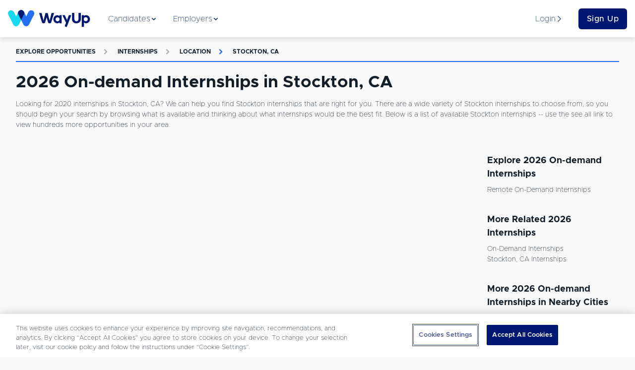

--- FILE ---
content_type: text/javascript
request_url: https://www.wayup.com/cdn/static/build/website.script.bff5c2d4602ab4822591.js
body_size: 200228
content:
(()=>{"use strict";var e={36812:(e,t,n)=>{n.d(t,{Z:()=>E});var r=n(4942),a=n(45987),o=n(67294),i=n.n(o),c=n(20750),s=n.n(c),u=n(49095),l=n.n(u),d=["type","text","title","href"];function p(e,t){var n=Object.keys(e);if(Object.getOwnPropertySymbols){var r=Object.getOwnPropertySymbols(e);t&&(r=r.filter((function(t){return Object.getOwnPropertyDescriptor(e,t).enumerable}))),n.push.apply(n,r)}return n}function f(e){for(var t=1;t<arguments.length;t++){var n=null!=arguments[t]?arguments[t]:{};t%2?p(Object(n),!0).forEach((function(t){(0,r.Z)(e,t,n[t])})):Object.getOwnPropertyDescriptors?Object.defineProperties(e,Object.getOwnPropertyDescriptors(n)):p(Object(n)).forEach((function(t){Object.defineProperty(e,t,Object.getOwnPropertyDescriptor(n,t))}))}return e}var m=function(e){var t=e.type,n=e.text,r=e.title,o=e.href,c=f(f({},(0,a.Z)(e,d)),{},{title:r||n,text:n,type:t});switch(t){case"link":c=f(f({},c),{},{href:o,as:"a"});break;case"internalLink":c=f(f({},c),{},{as:s(),to:o})}return i().createElement(l(),c)};m.displayName="Button",m.defaultProps={type:"button",href:void 0};const E=m},89446:(e,t,n)=>{n.d(t,{Z:()=>r});const r=n(33434).default.li.withConfig({displayName:"ListItem",componentId:"sc-1d1o5yi-0"})(["list-style:none;"])},90910:(e,t,n)=>{n.d(t,{Z:()=>u});var r=n(33434),a=n(34648),o=n(80389),i=n(95257),c="\n  padding: ".concat(o.halfQuarterSpacer," ").concat(o.halfSpacer,";\n"),s=r.default.span.withConfig({displayName:"PillText",componentId:"sc-x88fij-0"})(["margin:",";border-radius:20px;white-space:nowrap;cursor:",";display:inline-block;padding:",";font-size:",";font-weight:",";background:",";color:",";"," "," ",""],(function(e){return e.margin}),(function(e){return e.cursor}),(function(e){return e.padding}),(function(e){return e.fontSize}),a.normal,(function(e){return e.background}),(function(e){return e.color}),(function(e){return"small"===e.size&&c}),(function(e){var t=e.textTransform;return t?"text-transform: ".concat(t):""}),(function(e){var t=e.hoverBackground;return t?"\n        &:hover {\n          background-color : ".concat(t,";\n          transition: all 0.5s ease;\n        }\n      "):""}));s.displayName="PillText",s.defaultProps={color:i.grayBlack,background:i.gray1,fontSize:a.fontSizeSmaller,padding:"".concat(a.headingHalfSpacer," ").concat(a.headingSpacer),margin:o.quarterSpacer,textTransform:void 0,hoverBackground:void 0,cursor:"default"};const u=s},33880:(e,t,n)=>{n.d(t,{Z:()=>y});var r=n(67294),a=n.n(r),o=n(33434),i=n(95257),c=n(80389),s=n(55758),u=n.n(s),l=n(34648),d={color:i.black,fontSize:l.fontSizeMedium,withBackground:!1,backgroundColor:i.gray2,onClick:void 0},p=o.default.button.withConfig({displayName:"IconButton__IconButtonWrapper",componentId:"sc-nm593v-0"})(["background:transparent;border:0;border-radius:0;cursor:pointer;display:inline-block;outline:none;user-select:none;vertical-align:middle;padding:0;"]),f="\n  background: ".concat(i.paleGrayBlue,";\n"),m=o.default.button.withConfig({displayName:"IconButton__IconButtonRoundWrapper",componentId:"sc-nm593v-1"})(["width:25px;height:25px;cursor:pointer;border-radius:",";display:flex;justify-content:center;align-items:center;border:none;outline:none;",""],c.borderRadiusRound,(function(e){return e.backgroundColor===i.gray2&&f})),E=function(e){var t=e.icon,n=e.fontSize,r=e.color,o=e.withBackground,i=e.backgroundColor,c=e.onClick,s=a().createElement(u(),{icon:t,fontSize:n,color:r});return o?a().createElement(m,{backgroundColor:i,onClick:c},s):a().createElement(p,{onClick:c},s)};E.displayName="IconButton",E.defaultProps=d;const y=E},55138:(e,t,n)=>{n.d(t,{Z:()=>f});var r=n(67294),a=n.n(r),o=n(33434),i=n(95257),c=n(34648),s=n(80389),u={type:"button",color:i.grayBlack,block:!1,active:!1,size:"sm",showHover:!1,showBgHover:!1,fullWidth:!1,noPadding:!1,underline:!1},l=o.default.button.withConfig({displayName:"PlainTextButton__StyledPlainTextButton",componentId:"sc-vvukj8-0"})(["display:flex;background:transparent;border:0;border-radius:0;cursor:pointer;outline:none;padding:",";user-select:none;vertical-align:middle;font-family:'Metropolis, sans-serif';font-weight:",";font-size:",";color:",";"," "," "," "," "," ",""],s.halfSpacer,(function(e){return e.active?"".concat(c.bold):"".concat(c.normal)}),(function(e){return e.size&&("xs"===(t=e.size)?c.fontSizeSmaller:"sm"===t?c.fontSizeSmall:"md"===t?c.fontSizeBase:"lg"===t?c.fontSizeMedium:"xl"===t?c.fontSizeLarge:c.fontSizeBase);var t}),(function(e){return e.color}),(function(e){return e.fullWidth&&"width: 100%;"}),(function(e){return e.noPadding&&"padding: 0;"}),(function(e){return e.underline&&"text-decoration: underline;"}),(function(e){return e.showHover&&"\n    &:hover {\n      opacity: 0.6;\n      text-decoration: underline;\n    }\n  "}),(function(e){return e.block&&"\n    display: block;\n    width: 100%;\n  "}),(function(e){return e.showBgHover&&"\n    &:hover {\n      background-color: ".concat(i.paleGrayBlue,";\n    }\n  ")})),d=l.withComponent("a"),p=function(e){var t;if("link"===e.type)t=a().createElement(d,e);else t=a().createElement(l,e);return t};p.displayName="PlainTextButton",p.defaultProps=u;const f=p},42172:(e,t,n)=>{n.d(t,{E:()=>s,Z:()=>l});var r=n(67294),a=n.n(r),o=n(33434),i=n(80389),c=n(95257),s=o.default.div.withConfig({displayName:"Accordion__AccordionPanelWrapper",componentId:"sc-1m2xwys-0"})(["margin-bottom:",";",";"],i.spacer,(function(e){return e.isOpen?"\n    border: ".concat(i.borderWidth," solid ").concat(c.grayBlack,";\n    border-radius: ").concat(i.borderRadius,";\n  "):""})),u=function(e){var t=e.visiblePanelsIndexes,n=e.items,o=e.mode;return n.map((function(e,n){var i=e.itemHeading,c=e.itemPanel,s=e.wrapper,u=t&&t.includes(n),l=a().createElement(a().Fragment,null,("expand"===o||!u)&&i,u&&c);return a().createElement(a().Fragment,null,!s&&l,s&&(0,r.cloneElement)(s,{children:l}))}))};u.displayName="Accordion",u.defaultProps={visiblePanelsIndexes:[]};const l=u},36662:(e,t,n)=>{n.d(t,{Z:()=>a});var r=n(33434).default.div.withConfig({displayName:"AppChildrenContainer",componentId:"sc-1685a4m-0"})(["display:flex;flex-direction:column;flex:1 1 auto;> *{flex-grow:1;}"]);r.displayName="AppChildrenContainer";const a=r},84224:(e,t,n)=>{n.d(t,{Z:()=>i});var r=n(33434),a=n(95257),o=r.default.div.withConfig({displayName:"AppContainer",componentId:"sc-1so4idl-0"})(["display:flex;flex-direction:column;min-height:100vh;background:",";"],a.backgroundGray);o.displayName="AppContainer";const i=o},29401:(e,t,n)=>{n.d(t,{Z:()=>s});var r=n(33434),a=n(95257),o=n(59447),i={color:a.gray2,height:"double",width:"small",centered:!1},c=r.default.hr.withConfig({displayName:"BaseHr",componentId:"sc-1f0loe1-0"})(["border:none;display:block;margin:",";background:",";height:",";width:",";@media (max-width:","){width:100%;}"],(function(e){return e.centered?"auto":"0"}),(function(e){return e.color}),(function(e){return"single"===e.height?"1px":"2px"}),(function(e){return"large"===e.width?"600px":"full"===e.width?"100%":"medium"===e.width?"100px":"30px"}),o.breakpoints.sm);c.displayName="BaseHr",c.defaultProps=i;const s=c},94457:(e,t,n)=>{n.d(t,{Z:()=>m});var r=n(93324),a=n(67294),o=n.n(a),i=n(33434),c=n(23441),s=n(95257),u=i.default.div.withConfig({displayName:"BaseDropdown__DropDownContainer",componentId:"sc-191iqfe-0"})(["position:relative;width:100%;height:100%;"]),l=i.default.div.withConfig({displayName:"BaseDropdown__DropDownClickElement",componentId:"sc-191iqfe-1"})(["background:none;border:none;height:100%;width:100%;outline:none;"]),d=i.default.div.withConfig({displayName:"BaseDropdown__DropDownContentContainer",componentId:"sc-191iqfe-2"})(["position:",";width:100%;background:",";box-shadow:0 0 10px 0 #eeeeee;margin-top:4px;z-index:",";"],(function(e){return e.absolute?"absolute":"relative"}),s.white,c.zIndexMenuItem),p=i.default.span.withConfig({displayName:"BaseDropdown__DropDownLabel",componentId:"sc-191iqfe-3"})(["display:inline-block;height:100%;vertical-align:middle;"]),f=function(e){var t=e.clickElement,n=e.contentAbsolute,i=e.className,c=e.children,s=(0,a.useRef)(),f=(0,a.useState)(!1),m=(0,r.Z)(f,2),E=m[0],y=m[1];return(0,a.useEffect)((function(){var e=function(e){var t=e.target;s&&s.current&&!s.current.contains(t)&&E&&y(!1)};return window.addEventListener("click",e),function(){window.removeEventListener("click",e)}}),[E]),o().createElement(u,{className:i},o().createElement(l,{ref:s,onClick:function(){return y(!E)}},o().createElement(p,null,t)),E&&c&&o().createElement(d,{absolute:n},c))};f.defaultProps={className:void 0,children:void 0},f.displayName="BaseDropdown";const m=f},47413:(e,t,n)=>{n.d(t,{Z:()=>_});var r=n(67294),a=n.n(r),o=n(33434),i=n(40684),c=n(95257),s=n.n(c),u=n(34648),l=n.n(u),d=n(80389),p=n.n(d),f=n(4114),m=n.n(f),E=n(24909),y=n.n(E),g=n(91418),v=n.n(g),h=(0,i.ZP)({resolved:{},chunkName:function(){return"react-phone-number-input"},isReady:function(e){var t=this.resolve(e);return!0===this.resolved[t]&&!!n.m[t]},importAsync:function(){return Promise.resolve().then(n.bind(n,72194))},requireAsync:function(e){var t=this,n=this.resolve(e);return this.resolved[n]=!1,this.importAsync(e).then((function(e){return t.resolved[n]=!0,e}))},requireSync:function e(t){var r=this.resolve(t);return n(r)},resolve:function e(){return null}},{ssr:!1}),S=o.default.div.withConfig({displayName:"PhoneInput__InputWrapper",componentId:"sc-15enby2-0"})(["background:",";font-weight:",";width:100%;border-radius:",";outline:0;line-height:2;border:1px solid ",";padding:"," ",";"," ",";",";> .PhoneInput{box-shadow:none !important;}input{border:none;outline:none;border-radius:0;padding:0;appearance:none;font-size:inherit;&::placeholder{color:",";opacity:1;}}"],c.white,u.normal,d.borderRadius,c.gray1,(function(e){return e.smallHeight?d.quarterSpacer:d.halfSpacer}),d.spacer,(function(e){return!e.smallHeight&&"height: 50px;"}),(function(e){return e.errorBorder&&"border: 1px solid ".concat((0,c.brandDanger)(),";")}),(function(e){return e.successBorder&&"border: 1px solid ".concat((0,c.brandSuccess)(),";")}),c.gray1),b=function(e){var t=e.errorBorder,n=e.successBorder,r=e.smallHeight,o=e.disabled,i=e.country,c=e.placeholder,s=e.value,u=e.onChange,l=e.className,d=e.validate,p=e.showMessage,f=e.message,E=e.onBlur,g=e["data-cy"];return a().createElement(S,{errorBorder:t,successBorder:n,smallHeight:r},a().createElement(h,{fallback:a().createElement(m(),null),disabled:o,country:i,placeholder:c,value:s,onChange:function(e){u(e||null),E()},className:l,indicateInvalid:d,"data-cy":g,defaultCountry:"US"}),p&&f&&a().createElement(y(),null,a().createElement(v(),{red:!0,margin:"13px -12px 0 0"},f)))};b.displayName="PhoneInput",b.defaultProps={country:"US",validate:!0,border:!0,errorBorder:!1,successBorder:!1,disabled:!1,smallHeight:!1,message:"",valid:!0,showMessage:!1,className:void 0,"data-cy":void 0};const _=b},96142:(e,t,n)=>{n.d(t,{Z:()=>A});var r=n(87462),a=n(45987),o=n(67294),i=n.n(o),c=n(40684),s=n(13382),u=n(29220),l=n.n(u),d=n(22479),p=n.n(d),f=n(4114),m=n.n(f),E=n(80389),y=n.n(E),g=n(99751),v=n.n(g),h=n(95257),S=n.n(h),b=n(23219),_=n.n(b),I=["data-cy","required","label","meta","input","alignError"],O=(0,c.ZP)({resolved:{},chunkName:function(){return"campusjob-wayup-components-calendar"},isReady:function(e){var t=this.resolve(e);return!0===this.resolved[t]&&!!n.m[t]},importAsync:function(){return Promise.all([n.e(2115),n.e(5305),n.e(7794)]).then(n.t.bind(n,25305,23))},requireAsync:function(e){var t=this,n=this.resolve(e);return this.resolved[n]=!1,this.importAsync(e).then((function(e){return t.resolved[n]=!0,e}))},requireSync:function e(t){var r=this.resolve(t);return n(r)},resolve:function e(){return 25305}},{ssr:!1}),T=function(e){var t=e["data-cy"],n=e.required,o=e.label,c=e.meta,s=e.input,l=e.alignError,d=(0,a.Z)(e,I),f=Boolean(c.touched&&c.error),y=Boolean(!f&&s&&s.value);return i().createElement(i().Fragment,null,o&&i().createElement(u.InputLabel,{required:n},o),i().createElement(O,(0,r.Z)({fallback:i().createElement(m(),null),"data-cy":t||s.name,errorBorder:f,successBorder:y},s,d,{onChange:function(e){s.onChange((0,b.isValidDate)(e)?e:null),s.onBlur()}})),f&&c.error&&i().createElement(v(),{element:"p",size:"xxs",margin:"0 0 -10px 0",textAlign:l,color:(0,h.brandDanger)()},c.error),i().createElement(p(),{paddingBottom:E.threeQuarterSpacer}))};T.displayName="renderField";var P=function(e){return i().createElement(s.Z,(0,r.Z)({},e,{component:T}))};P.displayName="ReduxFormCalendar",P.defaultProps={validate:void 0,label:void 0,required:!1,alignError:"right"};const A=P},79066:(e,t,n)=>{n.d(t,{Z:()=>v});var r=n(87462),a=n(45987),o=n(67294),i=n.n(o),c=n(13382),s=n(29220),u=n.n(s),l=n(64619),d=n.n(l),p=n(99751),f=n.n(p),m=["input","title","required","meta","data-cy"],E={type:"checkbox","data-cy":void 0,title:void 0},y=function(e){var t=e.input,n=e.title,o=e.required,c=e.meta,s=e["data-cy"],l=(0,a.Z)(e,m),p=Boolean(c.touched&&c.error);return i().createElement(i().Fragment,null,n&&i().createElement(u(),{required:o},n),i().createElement(d(),(0,r.Z)({},t,l,{"data-cy":s||t.name,handleOnChange:function(e){return t.onChange(e)},checkedValue:t.checked})),p&&i().createElement(f(),{size:"xs",color:"red"},c.error))};y.displayName="RenderField",y.defaultProps=E;var g=function(e){return i().createElement(c.Z,(0,r.Z)({},e,{component:y}))};g.displayName="ReduxFormCheckbox",g.defaultProps=E;const v=g},33942:(e,t,n)=>{n.d(t,{Z:()=>d});var r=n(87462),a=n(67294),o=n.n(a),i=n(13382),c=n(35601),s=n.n(c),u=function(e){var t=Boolean(e.meta.touched&&(e.meta.error||e.meta.warning)),n=Boolean(!t&&e.input&&e.input.value),a=e["data-cy"];return o().createElement(s(),(0,r.Z)({},e.input,e,{"data-cy":a||e.input.name,placeholder:e.placeholder,type:e.type,meta:e.meta,disabled:e.disabled,maxLength:e.maxLength,autoFocus:e.autoFocus,autoComplete:e.autoComplete,errorBorder:t,successBorder:n,showMessage:t,message:e.meta.error||e.meta.warning,valid:n}))};u.displayName="renderField";var l=function(e){return o().createElement(i.Z,(0,r.Z)({},e,{component:u}))};l.displayName="ReduxFormInput",l.defaultProps={placeholder:"",type:"text",minLength:0,disableBoxShadow:!1,validate:void 0,autoComplete:"off",required:!1,border:void 0};const d=l},58235:(e,t,n)=>{n.d(t,{Z:()=>x});var r=n(87462),a=n(45987),o=n(15671),i=n(43144),c=n(97326),s=n(60136),u=n(82963),l=n(61120),d=n(4942),p=n(67294),f=n.n(p),m=n(13382),E=n(15861),y=n(87757),g=n.n(y),v=n(56108),h=n(77304),S=n(69664),b=n.n(S),_=n(42969),I=["majorStore","errorBorder","initialValue","successBorder","type","placeholder","multiSelectStyle","className","onChange","includeFallbackOptions","reduxGetMultipleMajors"],O=function(e){e.majorStore;var t=e.errorBorder,n=e.initialValue,o=e.successBorder,i=e.type,c=e.placeholder,s=e.multiSelectStyle,u=e.className,l=e.onChange,d=e.includeFallbackOptions,p=e.reduxGetMultipleMajors,m=(0,a.Z)(e,I),y=c||"".concat(String(i)," Name (ex: Marketing)"),v=function(){var e=(0,E.Z)(g().mark((function e(t){var n,r;return g().wrap((function(e){for(;;)switch(e.prev=e.next){case 0:return e.next=2,p(t);case 2:return n=e.sent,r=n&&n.length?n.map((function(e){var t=e.data;return{value:t.id,label:t.title}})):[],d&&(r=r.concat(_.O5)),e.abrupt("return",r);case 6:case"end":return e.stop()}}),e)})));return function(t){return e.apply(this,arguments)}}();return f().createElement(b(),(0,r.Z)({},m,{className:u,isMulti:!0,clearable:!1,cache:!1,loadOptions:v,errorBorder:t,onChange:l,placeholder:y,successBorder:o,value:n,multiSelectStyle:s,searchable:!0,async:!0,skipFilter:!0}))};O.displayName="MajorMinorMultiSelectInput",O.defaultProps={type:"Major",multiSelectStyle:!1,placeholder:void 0,className:void 0,includeFallbackOptions:!1};const T=(0,v.connect)((function(e){return{majorStore:e.majorStore}}),{reduxGetMultipleMajors:h.e9})(O);var P=n(29220),A=n(99751),C=n.n(A),N=n(95257),w=["meta","className","label","input","required","defaultValue"];function R(e){var t=function(){if("undefined"==typeof Reflect||!Reflect.construct)return!1;if(Reflect.construct.sham)return!1;if("function"==typeof Proxy)return!0;try{return Boolean.prototype.valueOf.call(Reflect.construct(Boolean,[],(function(){}))),!0}catch(e){return!1}}();return function(){var n,r=(0,l.Z)(e);if(t){var a=(0,l.Z)(this).constructor;n=Reflect.construct(r,arguments,a)}else n=r.apply(this,arguments);return(0,u.Z)(this,n)}}var D={required:!1,className:void 0},L=function(e){(0,s.Z)(n,e);var t=R(n);function n(){var e;(0,o.Z)(this,n);for(var r=arguments.length,a=new Array(r),i=0;i<r;i++)a[i]=arguments[i];return e=t.call.apply(t,[this].concat(a)),(0,d.Z)((0,c.Z)(e),"onBlur",(function(t){var n=e.props;return(0,n.input.onBlur)(t[n.valueKey])})),e}return(0,i.Z)(n,[{key:"render",value:function(){var e=this.props,t=e.meta,n=t.touched,o=t.error,i=e.className,c=e.label,s=e.input,u=e.required,l=e.defaultValue,d=(0,a.Z)(e,w),p=Boolean(n&&o),m=i||s.name;return f().createElement(f().Fragment,null,c&&f().createElement(P.InputLabel,{required:u},c),f().createElement(T,(0,r.Z)({},d,s,{onBlur:this.onBlur,className:m,multiSelectStyle:!0,errorBorder:Boolean(n&&o),successBorder:Boolean(!p&&s&&s.value),initialValue:l})),p&&o&&f().createElement(C(),{element:"p",size:"xxs",margin:"0 0 -10px 0",textAlign:"right",color:(0,N.brandDanger)()},o))}}]),n}(p.Component);(0,d.Z)(L,"displayName","ReduxFormMajorMinorMultiSelectRenderField"),(0,d.Z)(L,"defaultProps",D);var k=function(e){return f().createElement(m.Z,(0,r.Z)({},e,{component:L}))};k.displayName="ReduxFormMajorMultiSelect",k.defaultProps=D;const x=k},39702:(e,t,n)=>{n.d(t,{Z:()=>d});var r=n(87462),a=n(67294),o=n.n(a),i=n(13382),c=n(47413),s=n(29220),u=function(e){var t=Boolean(e.meta.touched&&e.meta.error),n=Boolean(!t&&e.input&&e.input.value),a=e["data-cy"];return o().createElement(o().Fragment,null,e.label&&o().createElement(s.InputLabel,{required:e.required},e.label),o().createElement(c.Z,(0,r.Z)({},e.input,e,{"data-cy":a||e.input.name,placeholder:e.placeholder,type:e.type,meta:e.meta,disabled:e.disabled,errorBorder:t,successBorder:n,showMessage:t,message:e.meta.error,valid:n})))};u.displayName="renderField";var l=function(e){return o().createElement(i.Z,(0,r.Z)({},e,{component:u}))};l.displayName="ReduxFormPhoneInput",l.defaultProps={placeholder:"",type:"text",minLength:0,disableBoxShadow:!1,validate:void 0,required:!1,label:"",border:!1};const d=l},30313:(e,t,n)=>{n.d(t,{Z:()=>y});var r=n(87462),a=n(45987),o=n(67294),i=n.n(o),c=n(13382),s=n(81039),u=n(29220),l=n(22479),d=n.n(l),p=n(80389),f=["data-cy","required","label","input"],m=function(e){var t=e["data-cy"],n=e.required,o=e.label,c=e.input,l=(0,a.Z)(e,f);return i().createElement(i().Fragment,null,o&&i().createElement(u.InputLabel,{required:n},o),i().createElement(s.Z,(0,r.Z)({"data-cy":t||c.name,useButtons:!0,input:c},l)),i().createElement(d(),{paddingBottom:p.threeQuarterSpacer}))};m.displayName="renderField";var E=function(e){return i().createElement(c.Z,(0,r.Z)({},e,{component:m}))};E.displayName="ReduxFormRadioButtons",E.defaultProps={validate:void 0,label:void 0,required:!1};const y=E},65882:(e,t,n)=>{n.d(t,{Z:()=>T});var r=n(87462),a=n(42982),o=n(45987),i=n(15671),c=n(43144),s=n(97326),u=n(60136),l=n(82963),d=n(61120),p=n(4942),f=n(67294),m=n.n(f),E=n(13382),y=n(69664),g=n.n(y),v=n(99751),h=n.n(v),S=n(95257),b=["input","meta","searchable","clearable","async","valueOnlyOnChange","className","defaultValue","creatable","options","alignError","valueKey","labelKey","isMulti","disabled"];function _(e){var t=function(){if("undefined"==typeof Reflect||!Reflect.construct)return!1;if(Reflect.construct.sham)return!1;if("function"==typeof Proxy)return!0;try{return Boolean.prototype.valueOf.call(Reflect.construct(Boolean,[],(function(){}))),!0}catch(e){return!1}}();return function(){var n,r=(0,d.Z)(e);if(t){var a=(0,d.Z)(this).constructor;n=Reflect.construct(r,arguments,a)}else n=r.apply(this,arguments);return(0,l.Z)(this,n)}}var I=function(e){(0,u.Z)(n,e);var t=_(n);function n(){var e;(0,i.Z)(this,n);for(var r=arguments.length,a=new Array(r),o=0;o<r;o++)a[o]=arguments[o];return e=t.call.apply(t,[this].concat(a)),(0,p.Z)((0,s.Z)(e),"onChange",(function(t){return e.props.input.onChange(t)})),(0,p.Z)((0,s.Z)(e),"onBlur",(function(t){var n=e.props;return(0,n.input.onBlur)(t[n.valueKey])})),(0,p.Z)((0,s.Z)(e),"valueOnChange",(function(t){var n=e.props,r=n.input.onChange,a=n.valueKey;return r(t?t[a]:t)})),e}return(0,c.Z)(n,[{key:"render",value:function(){var e,t=this.props,n=t.input,i=t.meta,c=t.searchable,s=t.clearable,u=t.async,l=t.valueOnlyOnChange,d=t.className,p=t.defaultValue,f=t.creatable,E=t.options,y=t.alignError,v=t.valueKey,_=t.labelKey,I=t.isMulti,O=t.disabled,T=(0,o.Z)(t,b),P=Boolean(i.touched&&i.error),A=l?this.valueOnChange:this.onChange,C=d||n.name,N=p;(n&&(n.value||0===parseInt(n.value,10))&&(N=n.value),!l&&I&&n&&n.value&&null!=E&&E.length)&&(N=(null!==(e=E[0])&&void 0!==e&&e.options?E.reduce((function(e,t){return[].concat((0,a.Z)(e),(0,a.Z)(t.options))}),[]):E).filter((function(e){return n.value.some((function(t){return t[v]===e[v]}))})));var w=!u&&E&&E.length>=7,R=null==N||Array.isArray(N)&&0===N.length,D=!P&&!R;return m().createElement(m().Fragment,null,m().createElement(g(),(0,r.Z)({},T,n,{"data-cy":null==n?void 0:n.name,isMulti:I,options:E,isDisabled:O,value:N,className:C,onChange:A,onBlur:this.onBlur,errorBorder:P,successBorder:Boolean(D),async:u,searchable:c||w,creatable:f,clearable:s,valueKey:v,labelKey:_})),P&&i.error&&m().createElement(h(),{element:"p",size:"xxs",margin:"0 0 -10px 0",textAlign:y,color:(0,S.brandDanger)()},i.error))}}]),n}(f.Component);(0,p.Z)(I,"displayName","RenderField"),(0,p.Z)(I,"defaultProps",{searchable:!1,clearable:!1,async:!1,valueOnlyOnChange:!0,label:void 0,creatable:!1,className:void 0,valueKey:void 0,labelKey:void 0,options:void 0,defaultValue:null,required:!1,alignError:"right",isMulti:!1,disabled:!1,menuPlacement:void 0});var O=function(e){return m().createElement(E.Z,(0,r.Z)({},e,{component:I}))};O.defaultProps={searchable:!1,clearable:!1,async:!1,valueOnlyOnChange:!1,label:"",className:"",valueKey:"value",labelKey:"label",defaultValue:null,creatable:!1,options:void 0,required:!1,alignError:"right",isMulti:!1,disabled:!1,menuPlacement:void 0},O.displayName="ReduxFormSelectInput";const T=O},18559:(e,t,n)=>{n.d(t,{Z:()=>P});var r=n(87462),a=n(45987),o=n(15671),i=n(43144),c=n(97326),s=n(60136),u=n(82963),l=n(61120),d=n(4942),p=n(67294),f=n.n(p),m=n(13382),E=n(58089),y=n.n(E),g=n(29220),v=n(99751),h=n.n(v),S=n(95257),b=["input","meta","label","allowOnlyUnitedStatesPlaces","required","className","includeRemoteOption"];function _(e){var t=function(){if("undefined"==typeof Reflect||!Reflect.construct)return!1;if(Reflect.construct.sham)return!1;if("function"==typeof Proxy)return!0;try{return Boolean.prototype.valueOf.call(Reflect.construct(Boolean,[],(function(){}))),!0}catch(e){return!1}}();return function(){var n,r=(0,l.Z)(e);if(t){var a=(0,l.Z)(this).constructor;n=Reflect.construct(r,arguments,a)}else n=r.apply(this,arguments);return(0,u.Z)(this,n)}}var I={allowOnlyUnitedStatesPlaces:!1,label:void 0,className:"",required:!1,includeRemoteOption:!1},O=function(e){(0,s.Z)(n,e);var t=_(n);function n(){var e;(0,o.Z)(this,n);for(var r=arguments.length,a=new Array(r),i=0;i<r;i++)a[i]=arguments[i];return e=t.call.apply(t,[this].concat(a)),(0,d.Z)((0,c.Z)(e),"onChange",(function(t){e.props.input.onChange(t)})),(0,d.Z)((0,c.Z)(e),"onBlur",(function(t){e.props.input.onBlur(t.value)})),e}return(0,i.Z)(n,[{key:"render",value:function(){var e=this.props,t=e.input,n=e.meta,o=e.label,i=e.allowOnlyUnitedStatesPlaces,c=e.required,s=e.className,u=e.includeRemoteOption,l=(0,a.Z)(e,b),d=Boolean(n.touched&&n.error)||Boolean(n.touched&&!t.value)&&c,p=s||t.name;return f().createElement(f().Fragment,null,o&&f().createElement(g.InputLabel,{required:c},o),f().createElement(y(),(0,r.Z)({},l,t,{onBlur:this.onBlur,className:p,initialValue:t.value,onChange:this.onChange,errorBorder:d,successBorder:Boolean(!d&&t&&t.value),allowOnlyUnitedStatesPlaces:i,includeRemoteOption:u})),d&&n.error&&f().createElement(h(),{element:"p",size:"xxs",margin:"0 0 -10px 0",textAlign:"right",color:(0,S.brandDanger)()},n.error))}}]),n}(p.Component);(0,d.Z)(O,"displayName","RenderField"),(0,d.Z)(O,"defaultProps",I);var T=function(e){return f().createElement(m.Z,(0,r.Z)({},e,{component:O}))};T.displayName="ReduxSelectPlacesInput",T.defaultProps=I;const P=T},38418:(e,t,n)=>{n.d(t,{Z:()=>d});var r=n(87462),a=n(67294),o=n.n(a),i=n(13382),c=n(80619),s=n.n(c),u=function(e){var t=Boolean(e.meta.touched&&e.meta.error),n=e.meta.touched&&!t,a=e["data-cy"];return o().createElement(s(),(0,r.Z)({"data-cy":a||e.input.name,valid:!t,showMessage:t,message:e.meta.error,errorBorder:t,successBorder:n},e.input,e))};u.displayName="renderField";var l=function(e){return o().createElement(i.Z,(0,r.Z)({},e,{component:u}))};l.displayName="ReduxFormTextArea",l.defaultProps={bulleted:!1,validate:void 0};const d=l},51537:(e,t,n)=>{n.d(t,{K:()=>o});var r=n(33434),a=n(95257),o=(0,r.css)(["",":hover{text-decoration:",";color:",";","}"],(function(e){return e.fullSize?"height: 100%; width: 100%;":""}),(function(e){return e.underlined?"underline":"none"}),(0,a.brandPrimary2)(),(function(e){return e.underlined?"text-decoration-color: ".concat((0,a.brandPrimary2)(),";"):""}))},4399:(e,t,n)=>{n.d(t,{Z:()=>O});var r=n(15671),a=n(43144),o=n(97326),i=n(60136),c=n(82963),s=n(61120),u=n(4942),l=n(67294),d=n.n(l),p=n(33434),f=n(95257),m=n(17832),E=n(98763),y=n(81933);function g(e){var t=function(){if("undefined"==typeof Reflect||!Reflect.construct)return!1;if(Reflect.construct.sham)return!1;if("function"==typeof Proxy)return!0;try{return Boolean.prototype.valueOf.call(Reflect.construct(Boolean,[],(function(){}))),!0}catch(e){return!1}}();return function(){var n,r=(0,s.Z)(e);if(t){var a=(0,s.Z)(this).constructor;n=Reflect.construct(r,arguments,a)}else n=r.apply(this,arguments);return(0,c.Z)(this,n)}}var v=[{offset:"0%",color:(0,f.brandSecondary2)()},{offset:"20%",color:(0,y.Z)(.2,(0,f.brandSecondary2)(),(0,f.brandPrimary1)())},{offset:"35%",color:(0,y.Z)(.35,(0,f.brandSecondary2)(),(0,f.brandPrimary1)())},{offset:"40%",color:(0,y.Z)(.4,(0,f.brandSecondary2)(),(0,f.brandPrimary1)())},{offset:"50%",color:(0,y.Z)(.5,(0,f.brandSecondary2)(),(0,f.brandPrimary1)())},{offset:"55%",color:(0,y.Z)(.55,(0,f.brandSecondary2)(),(0,f.brandPrimary1)())},{offset:"60%",color:(0,y.Z)(.6,(0,f.brandSecondary2)(),(0,f.brandPrimary1)())},{offset:"65%",color:(0,y.Z)(.65,(0,f.brandSecondary2)(),(0,f.brandPrimary1)())},{offset:"80%",color:(0,y.Z)(.8,(0,f.brandSecondary2)(),(0,f.brandPrimary1)())},{offset:"100%",color:(0,f.brandPrimary1)()}],h=p.default.svg.withConfig({displayName:"CircularProgressBar__SVG",componentId:"sc-1gzff4f-0"})(["width:","px;height:","px;"],(function(e){return e.width}),(function(e){return e.height})),S=p.default.circle.withConfig({displayName:"CircularProgressBar__Circle",componentId:"sc-1gzff4f-1"})(["fill:none;"]),b=p.default.circle.withConfig({displayName:"CircularProgressBar__CircleBackground",componentId:"sc-1gzff4f-2"})(["stroke:",";fill:none;"],f.gray1),_=(0,p.default)(S).withConfig({displayName:"CircularProgressBar__CircleProgress",componentId:"sc-1gzff4f-3"})(["stroke-linecap:round;stroke-linejoin:round;animation:",";transform:rotate(-90deg);transform-origin:center;stroke-dasharray:",";"],(function(e){return(0,p.css)([""," 5s"],function(e){return(0,p.keyframes)(["from{stroke-dasharray:0,",";}to{stroke-dasharray:",",",";}"],e.circumference,e.fillLength,e.circumference)}(e))}),(function(e){return"".concat(e.fillLength,",").concat(e.circumference)})),I=function(e){(0,i.Z)(n,e);var t=g(n);function n(){var e;(0,r.Z)(this,n);for(var a=arguments.length,i=new Array(a),c=0;c<a;c++)i[c]=arguments[c];return e=t.call.apply(t,[this].concat(i)),(0,u.Z)((0,o.Z)(e),"state",{randomId:(Math.random()+1).toString(36).substr(2,8)}),e}return(0,a.Z)(n,[{key:"render",value:function(){var e=this.props,t=e.height,r=void 0===t?n.defaultProps.height:t,a=e.percentage,o=e.strokeWidth,i=void 0===o?n.defaultProps.strokeWidth:o,c=e.width,s=void 0===c?n.defaultProps.width:c,u=e.profilePicture,l=e.showPercentageText,p=this.state.randomId,y=(s-i)/2,g=s-8,S=s-8,I=g/2,O="0 0 ".concat(s," ").concat(r),T=Math.PI*y*2,P=a/100*T;return d().createElement(h,{width:s,height:r,viewBox:O},d().createElement("defs",null,d().createElement("linearGradient",{id:p,gradientUnits:"objectBoundingBox",x1:"1",x2:"0",y1:"0",y2:"1"},v.map((function(e){return d().createElement("stop",{key:e.offset,stopOpacity:e.offset,offset:e.offset,stopColor:e.color||""})})))),!l&&u&&d().createElement("image",{width:g,height:S,x:"50%",y:"50%",transform:"translate(-".concat(I,", -").concat(I,")"),xlinkHref:u}),d().createElement(b,{cx:s/2,cy:r/2,r:y,strokeWidth:i}),d().createElement(_,{stroke:"url(".concat(window.location||"","#").concat(p,")"),cx:s/2,cy:r/2,r:y,strokeWidth:i,fillLength:P,circumference:T}),l&&d().createElement(m.Z,{dx:"".concat(s/2,"px"),dy:"".concat(r/2,"px"),center:!0,dominantBaseline:"central",fill:100===a?(0,f.brandPrimary2)():f.grayBlack,italic:100===a,bold:100===a},a,d().createElement(E.Z,{dy:"-5"},"%")))}}]),n}(l.Component);(0,u.Z)(I,"displayName","CircularProgressBar"),(0,u.Z)(I,"defaultProps",{width:110,height:110,strokeWidth:10,showPercentageText:!0,profilePicture:void 0});const O=I},51177:(e,t,n)=>{n.d(t,{Z:()=>g});var r=n(67294),a=n.n(r),o=n(33434),i=n(59447),c=n(80389),s=n(95257),u=n(99751),l=n.n(u),d=o.default.div.withConfig({displayName:"FullBleedImage__FullBleedImageWrapper",componentId:"sc-16p7acd-0"})(["display:block;position:relative;height:",";overflow:hidden;",""],(function(e){return Number.isFinite(e.imageHeight)?"".concat(e.imageHeight,"px"):e.imageHeight}),(function(e){return e.onClick?"cursor: pointer;":""})),p=function(){var e=arguments.length>0&&void 0!==arguments[0]&&arguments[0],t=arguments.length>1?arguments[1]:void 0;return"".concat(e?"linear-gradient(".concat(s.gray3,"66, ").concat(s.gray3,"CC),"):""," url(").concat(t,") no-repeat center center;")},f=o.default.div.withConfig({displayName:"FullBleedImage__FullBleedImageInner",componentId:"sc-16p7acd-1"})(["@media (min-width:","){background:",";}@media (min-width:","){background:",";}background:",";background-size:cover;height:",";width:100%;position:absolute;z-index:0;"," "," "," ",""],i.breakpoints.sm,(function(e){var t=e.imageGradient,n=e.smImagePath,r=e.imagePath;return p(t,n||r)}),i.breakpoints.md,(function(e){var t=e.imageGradient,n=e.imagePath;return p(t,n)}),(function(e){var t=e.imageGradient,n=e.imagePath,r=e.smImagePath,a=e.xsImagePath;return p(t,a||r||n)}),(function(e){return Number.isFinite(e.imageHeight)?"".concat(e.imageHeight,"px"):e.imageHeight}),(function(e){return e.roundedLeftCorners?"border-top-left-radius: ".concat(c.borderRadius,";"):""}),(function(e){return e.roundedLeftCorners?"border-bottom-left-radius: ".concat(c.borderRadius,";"):""}),(function(e){return e.roundedCorners?"border-radius: ".concat(c.borderRadius,";"):""}),(function(e){var t=e.brightness;return t?"filter: brightness(".concat(t,"%);"):""})),m=o.default.div.withConfig({displayName:"FullBleedImage__FullBleedChildWrapper",componentId:"sc-16p7acd-2"})(["z-index:1;position:absolute;width:100%;height:100%;overflow:hidden;"]),E=o.default.div.withConfig({displayName:"FullBleedImage__TitleWrapper",componentId:"sc-16p7acd-3"})(["position:absolute;width:100%;margin-top:calc(","px / 2);"],(function(e){var t=e.imageHeight;return(void 0===t?0:t)-51})),y=function(e){var t=e.onClick,n=e.imageHeight,r=e.imagePath,o=e.smImagePath,i=e.xsImagePath,c=e.roundedLeftCorners,u=e.roundedCorners,p=e.imageGradient,y=e.brightness,g=e.title,v=e.children;return a().createElement(d,{onClick:t,imageHeight:n},a().createElement(f,{imagePath:r,smImagePath:o,xsImagePath:i,imageHeight:n,roundedLeftCorners:c,roundedCorners:u,imageGradient:p,brightness:y,style:{backgroundSize:"cover"}}),g&&a().createElement(E,{imageHeight:n},a().createElement(l(),{size:"xxl",color:s.white,textAlign:"center"},g)),a().createElement(m,null,v))};y.displayName="FullBleedImage",y.defaultProps={children:null,title:"",smImagePath:void 0,xsImagePath:void 0,roundedLeftCorners:!1,roundedCorners:!1,imageGradient:!1,brightness:void 0,onClick:void 0};const g=y},493:(e,t,n)=>{n.d(t,{Z:()=>l});var r=n(67294),a=n.n(r),o=n(33434),i=n(44869),c=n(42348),s=o.default.img.withConfig({displayName:"Logo__LogoLinkImg",componentId:"sc-k1pid8-0"})([""," "," "," ",""],(function(e){var t=e.height;return"height: ".concat(t||"36px",";")}),(function(e){var t=e.width;return"width: ".concat(t||"170px",";")}),(function(e){return e.fullSize&&"\n    width: 100%;\n    height: 100%;\n  "}),(function(e){return e.autoHeight&&"\n    height: auto;\n  "})),u=function(e){var t=e.href,n=e.fullSize,r=e.imagePath,o=e.imagePath2x,i=e.autoHeight,u=e.height,l=e.width;return a().createElement(c.Z,{href:t,external:!0},a().createElement(s,{alt:"WayUp logo",src:r,srcSet:o&&"".concat(o," 2x"),fullSize:n,autoHeight:i,height:u,width:l}))};u.displayName="Logo",u.defaultProps={imagePath:i.WAYUP_LOGO,fullSize:!1,imagePath2x:null,href:"/",autoHeight:!1,height:void 0,width:void 0};const l=u},20127:(e,t,n)=>{n.d(t,{Z:()=>g});var r=n(67294),a=n.n(r),o=n(33434),i=n(19164),c=n(69969),s=n.n(c),u=n(95257),l=n(80389),d=n(34648),p=n(69610),f=n.n(p),m=o.default.div.withConfig({displayName:"ModuleBox__ModuleBoxInner",componentId:"sc-1d2h819-0"})(["",";display:flex;flex-direction:column;height:100%;",";"],(function(e){var t=e.bgColor,n=e.zIndex;return t!==u.white&&"\n    position: relative;\n    z-index: ".concat(null!=n?n:1,";\n  ")}),(function(e){return"inset"===e.styleType&&"margin: ".concat(l.spacer," ").concat(l.spacer," 0;")})),E=o.default.div.withConfig({displayName:"ModuleBox__ModuleBoxBody",componentId:"sc-1d2h819-1"})(["text-align:",";flex:1 1 auto;height:",";font-size:",";position:relative display:flex;flex-direction:column;color:",";"],(function(e){return e.centered?"center":"left"}),(function(e){return e.heading?"calc(100% - 37px)":"100%"}),d.fontSizeMedium,(function(e){return"dark"===e.textColor?u.gray3:u.white})),y=function(e){var t=e.heading,n=e.textColor,r=e.bgColor,o=e.marginBottom,l=e.styleType,d=e.centered,p=e.padding,y=e.children,g=e.isListElement,v=e.isLastElement,h=e.selectable,S=e.selected,b=e.onClick,_=e.flat,I=e.hasBorder,O=e.customBorderRadius,T=e.noBorderTop,P=e.noBorderBottom,A=e.overflow,C=e.zIndex;return a().createElement(f(),{textColor:n,bgColor:r,marginBottom:o,padding:p,isListElement:g,isLastElement:v,selectable:h,selected:S,onClick:b,flat:_,hasBorder:I,customBorderRadius:O,calculatedHeight:!0,noBorderTop:T,noBorderBottom:P,overflow:A},a().createElement(m,{styleType:l,bgColor:r,zIndex:C},t&&a().createElement(i.Z,{color:"dark"===n?(0,u.brandPrimary3)():u.white},t),a().createElement(E,{heading:t,textColor:n,centered:d},d?a().createElement(s(),{fullHeight:!0,direction:c.DIRECTION.COLUMN},y):y)))};y.displayName="ModuleBox",y.defaultProps={bgColor:"white",textColor:"dark",centered:!0,heading:void 0,styleType:"normal",padding:l.spacer,marginBottom:l.doubleSpacer,isListElement:!1,isLastElement:!1,selectable:!1,selected:!1,onClick:void 0,flat:!1,hasBorder:!1,customBorderRadius:void 0,children:void 0,noBorderTop:!1,noBorderBottom:!1,index:void 0,overflow:"hidden",zIndex:void 0};const g=y},23035:(e,t,n)=>{n.d(t,{Z:()=>R});var r=n(67294),a=n.n(r),o=n(33434),i=n(55758),c=n.n(i),s=n(34648),u=n(99751),l=n.n(u),d=n(33880),p=n(80389),f=n(95257),m=n(3441),E=n(81933),y=o.default.div.withConfig({displayName:"NotificationCard__Container",componentId:"sc-natcso-0"})(["width:",";background:",";",";display:table;align-items:stretch;border-radius:",";"],(function(e){return e.fullWidth?"100%":"365px;"}),f.white,(function(e){return e.hasShadow&&"box-shadow: ".concat(m.baseShadow,";")}),p.borderRadius),g=o.default.div.withConfig({displayName:"NotificationCard__LeftContent",componentId:"sc-natcso-1"})(["width:75px;text-align:center;display:table-cell;vertical-align:middle;background:",";padding:"," ",";"," border-bottom-left-radius:",";border-top-left-radius:",";"],(function(e){return e.backgroundColor&&e.backgroundColor}),p.threeQuarterSpacer,p.spacer,(function(e){return e.hasBorders&&e.borderColor&&"\n    border-top: 2px solid ".concat(e.borderColor,";\n    border-left: 2px solid ").concat(e.borderColor,";\n    border-bottom: 2px solid ").concat(e.borderColor,";\n  ")}),p.borderRadius,p.borderRadius),v=o.default.div.withConfig({displayName:"NotificationCard__RightContent",componentId:"sc-natcso-2"})(["text-align:left;display:table-cell;vertical-align:middle;position:relative;font-size:",";padding:",";"," border-bottom-right-radius:",";border-top-right-radius:",";background:",";"],s.fontSizeSmall,p.spacer,(function(e){return e.hasBorders&&e.borderColor&&"\n    border-top: 2px solid ".concat(e.borderColor,";\n    border-right: 2px solid ").concat(e.borderColor,";\n    border-bottom: 2px solid ").concat(e.borderColor,";\n  ")}),p.borderRadius,p.borderRadius,(function(e){return e.backgroundColor&&e.backgroundColor})),h=o.default.span.withConfig({displayName:"NotificationCard__IconContainer",componentId:"sc-natcso-3"})(["background:",";height:28px;width:28px;"," border-radius:",";display:inline-flex;justify-content:center;align-items:center;padding-left:1px;"],(function(e){return e.backgroundColor&&e.backgroundColor}),(function(e){return e.circledIcon&&"border: 2px solid ".concat(f.white,";")}),p.borderRadiusRound),S=o.default.span.withConfig({displayName:"NotificationCard__CloseIconContainer",componentId:"sc-natcso-4"})(["position:absolute;right:",";top:",";"],p.quarterSpacer,p.quarterSpacer),b=o.default.div.withConfig({displayName:"NotificationCard__PlaceholderContainer",componentId:"sc-natcso-5"})(["text-align:center;"]),_=o.default.span.withConfig({displayName:"NotificationCard__Box",componentId:"sc-natcso-6"})(["width:10px;height:10px;background:",";display:inline-block;border-radius:1px;"],(function(e){return e.backgroundColor&&e.backgroundColor})),I=o.default.div.withConfig({displayName:"NotificationCard__LineContainer",componentId:"sc-natcso-7"})(["display:inline-block;margin-left:2px;"]),O=o.default.span.withConfig({displayName:"NotificationCard__TopLine",componentId:"sc-natcso-8"})(["width:22px;height:2px;background:",";display:block;margin:2px 0;"],(function(e){return e.backgroundColor&&e.backgroundColor})),T=o.default.span.withConfig({displayName:"NotificationCard__BottomLine",componentId:"sc-natcso-9"})(["width:17px;height:2px;background:",";display:block;margin:2px 0;"],(function(e){return e.backgroundColor&&e.backgroundColor})),P=function(e){return[1,2,3].map((function(t){return a().createElement(b,{key:"placeholder-".concat(t)},a().createElement(_,{backgroundColor:e.backgroundColor}),a().createElement(I,null,a().createElement(O,{backgroundColor:e.backgroundColor}),a().createElement(T,{backgroundColor:e.backgroundColor})))}))};P.displayName="PlaceholderStub";var A={default:(0,f.brandSecondary2)(),light:(0,E.Z)(.2,(0,f.brandSecondary2)()),lighter:(0,E.Z)(.4,(0,f.brandSecondary2)()),icon:(0,E.Z)(.4,(0,f.brandSecondary2)()),background:f.white},C={default:(0,f.brandPrimary2)(),light:(0,E.Z)(.2,(0,f.brandPrimary2)()),lighter:(0,E.Z)(.4,(0,f.brandPrimary2)()),icon:(0,E.Z)(.4,(0,f.brandPrimary2)()),background:f.white},N={default:(0,f.brandDanger)(),light:(0,f.brandDanger)(),lighter:(0,f.brandDanger)(),icon:(0,E.Z)(.9,(0,f.brandDanger)()),background:(0,E.Z)(.9,(0,f.brandDanger)())},w=function(e){var t=e.color,n=e.handleClose,r=e.title,o=e.body,u=e.fullWidth,p=e.hasBorders,m=e.hasShadow,E=e.simple,b=e.circledIcon,_=e.icon,I=e.textAlign,O=e.children,T=A;return"blue"===t?T=C:"orange"===t&&(T=N),a().createElement(y,{fullWidth:u,hasShadow:m},a().createElement(g,{borderColor:T.light,backgroundColor:T.lighter,hasBorders:p},a().createElement(h,{circledIcon:b,backgroundColor:T.default},a().createElement(c(),{icon:_,color:T.icon,fontSize:b?s.fontSizeSmall:s.fontSizeLarge})),!E&&a().createElement(P,{backgroundColor:T.light})),a().createElement(v,{borderColor:T.lighter,backgroundColor:T.background,hasBorders:p},n&&a().createElement(S,null,a().createElement(d.Z,{withBackground:!0,backgroundColor:f.gray2,fontSize:s.fontSizeSmallest,icon:i.ICONS.X_TAG,onClick:n})),r&&a().createElement(l(),{bold:!0,size:"sm"},r),o&&a().createElement(l(),{size:"sm",lineHeight:s.lineHeightMedium,textAlign:I},o),O))};w.displayName="NotificationCard",w.defaultProps={handleClose:void 0,title:void 0,color:"purple",fullWidth:!1,simple:!1,hasBorders:!0,hasShadow:!0,icon:i.ICONS.BELL,circledIcon:!0,textAlign:"left",body:void 0,children:void 0};const R=w},99277:(e,t,n)=>{n.d(t,{Z:()=>O});var r=n(93324),a=n(67294),o=n.n(a),i=n(33434),c=n(69969),s=n.n(c),u=n(99751),l=n.n(u),d=n(6856),p=n.n(d),f=n(29401),m=n(80389),E=n(34648),y=n(95257),g=n(55758),v=n.n(g),h=n(22479),S=n.n(h),b=i.default.div.withConfig({displayName:"SettingsContainer__Container",componentId:"sc-14nbf7y-0"})(["display:flex;flex-direction:column;background-color:",";width:100%;border:1px solid ",";border-radius:",";margin-bottom:",";padding:"," ",";"],y.white,y.gray1,m.borderRadius,m.oneAndOneHalfSpacer,m.oneAndOneHalfSpacer,m.spacer),_=i.default.div.withConfig({displayName:"SettingsContainer__ExpandableHeader",componentId:"sc-14nbf7y-1"})(["",""],(function(e){return e.expandable&&"cursor: pointer;"})),I=function(e){var t=e.children,n=e.description,i=e.expandable,u=e.expanded,d=e.extraHeadNodes,h=e.heading,I=(0,a.useState)(u),O=(0,r.Z)(I,2),T=O[0],P=O[1];return o().createElement(b,null,o().createElement(_,{expandable:i,onClick:function(){return i&&P(!T)}},o().createElement(s(),{justify:c.FLEX.SPACE_BETWEEN},o().createElement(p(),{element:"h1",size:"gamma",weight:"normal",noMargin:!0},i&&o().createElement(v(),{icon:T?g.ICONS.CHEVRON_THIN_UP:g.ICONS.CHEVRON_THIN_DOWN,paddingRight:m.spacer,fontSize:E.fontSizeLarge}),h),d)),n&&o().createElement(o().Fragment,null,o().createElement(l(),{textAlign:"left"},n),o().createElement(S(),{paddingBottom:m.halfSpacer})),(!i||T)&&o().createElement(o().Fragment,null,o().createElement(S(),{paddingBottom:m.halfSpacer}),o().createElement(f.Z,{width:"full",color:y.gray1,height:"single"}),o().createElement(S(),null),o().createElement("div",null,t)))};I.displayName="SettingsContainer",I.defaultProps={description:void 0,expandable:!1,expanded:!1,extraHeadNodes:void 0,children:void 0};const O=I},3700:(e,t,n)=>{n.d(t,{Z:()=>C});var r=n(15671),a=n(43144),o=n(97326),i=n(60136),c=n(82963),s=n(61120),u=n(4942),l=n(67294),d=n.n(l),p=n(56108),f=n(6856),m=n.n(f),E=n(172),y=n(47983),g=n(61343),v=n(68247),h=n(39702),S=n(90477),b=n(22479),_=n.n(b),I=n(87252),O=function(e){var t=e.handleSubmit,n=e.pristine,r=e.loading,a=e.submitting,o=e.invalid;return d().createElement("form",{onSubmit:t},d().createElement(h.Z,{name:"phoneNumber",type:"text",placeholder:"Enter Phone number",required:!0,border:!0,disableBoxShadow:!0,validate:[I.C1,I.r5]}),d().createElement(_(),null),d().createElement(S.Z,{handleOnClick:t,disabled:n||a||r||o,text:"Save"}))};O.displayName="PhoneSettingsForm";const T=(0,v.Z)({form:"PhoneSettingsForm"})(O);function P(e){var t=function(){if("undefined"==typeof Reflect||!Reflect.construct)return!1;if(Reflect.construct.sham)return!1;if("function"==typeof Proxy)return!0;try{return Boolean.prototype.valueOf.call(Reflect.construct(Boolean,[],(function(){}))),!0}catch(e){return!1}}();return function(){var n,r=(0,s.Z)(e);if(t){var a=(0,s.Z)(this).constructor;n=Reflect.construct(r,arguments,a)}else n=r.apply(this,arguments);return(0,c.Z)(this,n)}}var A=function(e){(0,i.Z)(n,e);var t=P(n);function n(){var e;(0,r.Z)(this,n);for(var a=arguments.length,i=new Array(a),c=0;c<a;c++)i[c]=arguments[c];return e=t.call.apply(t,[this].concat(i)),(0,u.Z)((0,o.Z)(e),"onSubmit",(function(t){var n=t.phoneNumber,r=e.props,a=r.student.data.id,o=r.reduxPatchStudent,i=r.reduxAddNotification;return o(a,{phoneNumber:n}).then((function(e){e.error?i({title:"Something went wrong.",message:"There was a problem saving your phone number. Please contact support@wayup.com",level:"error",autoDismiss:3}):i({title:"Success!",message:"Your phone number has been updated.",level:"success",autoDismiss:3})}))})),e}return(0,a.Z)(n,[{key:"render",value:function(){var e=this.props,t=e.label,n={phoneNumber:e.student.data.phoneNumber};return d().createElement(d().Fragment,null,t&&d().createElement(m(),{element:"h3",size:"delta"},t),d().createElement(T,{onSubmit:this.onSubmit,initialValues:n}))}}]),n}(l.Component);(0,u.Z)(A,"displayName","SettingsPhoneInformation"),(0,u.Z)(A,"defaultProps",{label:void 0});const C=(0,p.connect)((function(e){return{student:(0,E.rh)(e)}}),{reduxPatchStudent:y.V7,reduxAddNotification:g.wN})(A)},90477:(e,t,n)=>{n.d(t,{Z:()=>f});var r=n(67294),a=n.n(r),o=n(36812),i=n(80389),c=n(25116),s=n(69969),u=n.n(s),l=n(22479),d=n.n(l),p=function(e){var t=e.disabled,n=e.handleOnCancel,r=e.handleOnClick,l=e.isSubmit,p=e.loading,f=e.marginTop,m=e.showCancel,E=e.text;return a().createElement(a().Fragment,null,f&&a().createElement(d(),{paddingBottom:i.halfSpacer}),a().createElement(u(),{align:s.FLEX.FLEX_END,justify:s.FLEX.FLEX_END},m&&a().createElement(o.Z,{type:"button",text:"Cancel",color:c.mutedButtonStyles,onClick:n}),a().createElement(o.Z,{type:l?"submit":"button",text:E,onClick:r,loading:p,disabled:t})))};p.displayName="SettingsSaveButton",p.defaultProps={showCancel:!1,loading:!1,disabled:!1,handleOnCancel:void 0,marginTop:!1,isSubmit:!1,handleOnClick:function(){}};const f=p},2203:(e,t,n)=>{n.d(t,{Z:()=>a});var r=n(33434).default.div.withConfig({displayName:"IconWrapper",componentId:"sc-8a7u1w-0"})(["position:absolute;top:","px;right:","px;"],(function(e){var t=e.top;return Number(t||10)}),(function(e){var t=e.right;return Number(t||10)}));r.displayName="IconWrapper";const a=r},25046:(e,t,n)=>{n.d(t,{Z:()=>c});var r=n(33434),a=n(80389),o=n(95257),i=r.default.div.withConfig({displayName:"StyledTab",componentId:"sc-13uqwcz-0"})(["",":solid 2px transparent;padding:"," ",";cursor:",";",";",";position:relative;"],(function(e){return"vertical"===e.direction?"border-left":"border-bottom"}),a.threeQuarterSpacer,a.halfSpacer,(function(e){return e.disabled?"not-allowed":"pointer"}),(function(e){return e.isGroup?"background-color:  ".concat((0,o.brandPrimary3)(o.SHADES.LIGHTEST)):""}),(function(e){var t=e.isGroup,n=e.isSelected,r=e.disabled,i=e.direction;return t||r?"":n?"vertical"===i?"border-left: solid ".concat(a.quarterSpacer," ").concat((0,o.brandPrimary3)()):"border-bottom: solid ".concat(a.quarterSpacer," ").concat((0,o.brandPrimary3)()):"vertical"===i?"border-left: solid ".concat(a.quarterSpacer," transparent"):"border-bottom: solid ".concat(a.quarterSpacer," transparent")}));i.displayName="StyledTab";const c=i},6383:(e,t,n)=>{n.d(t,{Z:()=>E});var r=n(67294),a=n.n(r),o=n(99751),i=n.n(o),c=n(80389),s=n(95257),u=n(25046),l=n(55758),d=n.n(l),p=n(6597),f=n(2203),m=function(e){var t=e.direction,n=e.isLast,r=e.disabled,o=void 0!==r&&r,m=e.isVertical,E=e.label,y=e.isPartOfAGroup,g=e.isSelected;return a().createElement(p.Z,{direction:t,isLast:n},a().createElement(u.Z,{direction:t,disabled:o,isSelected:g,isGroup:!1},a().createElement(i(),{margin:"0 ".concat(y?c.oneAndOneHalfSpacer:c.halfSpacer),textAlign:m?"left":"center",color:s.gray3,size:"sm"},!o&&E,o&&a().createElement(a().Fragment,null,E,a().createElement(f.Z,null,a().createElement(d(),{icon:l.ICONS.LOCK}))))))};m.displayName="Tab",m.defaultProps={disabled:!1,isPartOfAGroup:!1};const E=m},6597:(e,t,n)=>{n.d(t,{Z:()=>i});var r=n(33434),a=n(95257),o=r.default.div.withConfig({displayName:"TabWrapper",componentId:"sc-3lxq11-0"})(["",""],(function(e){var t=e.direction,n=e.isLast;return"vertical"!==t||n?"":"border-bottom: solid 1px ".concat(a.paleGrayBlue,";")}));o.displayName="TabWrapper";const i=o},19619:(e,t,n)=>{n.d(t,{Z:()=>p});var r=n(67294),a=n.n(r),o=n(40684),i=n(56108),c=n(12912),s=n(47923),u=(0,o.ZP)({resolved:{},chunkName:function(){return"NotificationBannerQueue"},isReady:function(e){var t=this.resolve(e);return!0===this.resolved[t]&&!!n.m[t]},importAsync:function(){return n.e(767).then(n.bind(n,48022))},requireAsync:function(e){var t=this,n=this.resolve(e);return this.resolved[n]=!1,this.importAsync(e).then((function(e){return t.resolved[n]=!0,e}))},requireSync:function e(t){var r=this.resolve(t);return n(r)},resolve:function e(){return 48022}}),l=function(e,t){return{queue:(0,c.q)(e,t.route)||[]}},d=function(e){return a().createElement(u,e)};d.displayName="NotificationBannerQueueContainer";const p=(0,i.connect)(l,{reduxRemoveNotificationBanner:s.hL})(d)},81039:(e,t,n)=>{n.d(t,{Z:()=>E});var r=n(67294),a=n.n(r),o=n(33434),i=n(36812),c=n(25116),s=n(80389),u=n(95257),l=o.default.div.withConfig({displayName:"RadioButtons__Container",componentId:"sc-iuojmj-0"})(["display:flex;line-height:",";border-radius:",";"," "," "," "," ",""],(function(e){return e.inline?"normal":"30px"}),s.borderRadius,(function(e){var t=e.justifyContent;return t?"justify-content: ".concat(t,";"):""}),(function(e){var t=e.flexDirection;return t?"flex-direction: ".concat(t,";"):""}),(function(e){return e.fullHeight?"height: 100%;":""}),(function(e){return e.useButtons?"width: 100%; overflow: hidden;":""}),(function(e){var t=e.useButtons;return e.hasBorder&&t?"border: 1px solid ".concat(u.gray1,";"):""})),d=o.default.div.withConfig({displayName:"RadioButtons__ToggleItem",componentId:"sc-iuojmj-1"})(["flex:0.2 0 auto;"," ",""],(function(e){return e.inline&&"\n      display: flex; \n      margin: 0 3px; \n      label { \n        margin: 0 0 0 3px;\n      };\n  "}),(function(e){return e.useButtons?"flex-grow: 1;":""})),p=o.default.input.withConfig({displayName:"RadioButtons__Checkbox",componentId:"sc-iuojmj-2"})(["cursor:pointer;"]),f=o.default.label.withConfig({displayName:"RadioButtons__Label",componentId:"sc-iuojmj-3"})(["cursor:pointer;"]),m=function(e){var t=e.trueLabel,n=e.falseLabel,r=e.uniqueId,o=e.input,u=o.value,m=o.onChange,E=o.onBlur,y=e.inline,g=e.joiningText,v=e.useButtons,h=e.smallButtons,S=e.hasBorder,b=e.justifyContent,_=e.fullHeight,I=e.flexDirection,O="".concat(r,"-checkboxtoggle-true"),T="".concat(r,"-checkboxtoggle-false");return a().createElement(l,{inline:y,useButtons:v,hasBorder:S,justifyContent:b,fullHeight:_,flexDirection:I},a().createElement(d,{inline:y,useButtons:v},!v&&a().createElement(a().Fragment,null,a().createElement(p,{type:"radio",name:r,id:O,onClick:function(){m(!0),E()},checked:Boolean(u)}),a().createElement(f,{htmlFor:O},t)),v&&a().createElement(i.Z,{onClick:function(){m(!0),E()},shadowHover:!1,block:!0,size:h?"small":"default",color:u?c.secondaryOutlineStyles:c.primaryOutlineStyles,lineHeight:s.oneAndOneHalfSpacer,flat:!0,hasBorder:!1,type:"button"},t)),g,a().createElement(d,{inline:y,useButtons:v},!v&&a().createElement(a().Fragment,null,a().createElement(p,{type:"radio",name:r,id:T,onClick:function(){m(!1),E()},checked:!u}),a().createElement(f,{htmlFor:T},n)),v&&a().createElement(i.Z,{onClick:function(){m(!1),E()},shadowHover:!1,block:!0,size:h?"small":"default",color:u?c.primaryOutlineStyles:c.secondaryOutlineStyles,lineHeight:s.oneAndOneHalfSpacer,flat:!0,hasBorder:!1,type:"button"},n)))};m.displayName="RadioButtons",m.defaultProps={trueLabel:"Yes",falseLabel:"No",joiningText:void 0,children:void 0,inline:!1,useButtons:!1,smallButtons:!1,hasBorder:!0,flexDirection:void 0,justifyContent:void 0,fullHeight:!1};const E=m},19164:(e,t,n)=>{n.d(t,{Z:()=>s});var r=n(33434),a=n(95257),o=n(34648),i=n(80389),c=r.default.h2.withConfig({displayName:"ModuleHeading",componentId:"sc-1rc7o52-0"})(["display:block;font-size:",";font-weight:",";letter-spacing:2px;text-transform:uppercase;margin-top:0;margin-bottom:",";font-family:'Metropolis, sans-serif';color:",";"],o.fontSizeSmall,o.extraBold,i.spacer,(function(e){var t=e.color;return null!=t?t:(0,a.brandPrimary3)()}));c.displayName="ModuleHeading";const s=c},17832:(e,t,n)=>{n.d(t,{Z:()=>c});var r=n(33434),a=n(95257),o=n(34648),i=r.default.text.withConfig({displayName:"PrimaryText",componentId:"sc-tjcf7s-0"})(["font-size:25px;dominant-baseline:",";font-style:",";font-weight:",";fill:",";text-anchor:",";"],(function(e){return e.dominantBaseline}),(function(e){return e.italic?"italic":"normal"}),(function(e){return e.bold?"".concat(o.semiBold):"".concat(o.normal)}),(function(e){return e.fill}),(function(e){return e.center?"middle":"start"}));i.displayName="PrimaryText",i.defaultProps={dominantBaseline:"auto",fill:a.grayBlack};const c=i},98763:(e,t,n)=>{n.d(t,{Z:()=>a});var r=n(33434).default.tspan.withConfig({displayName:"SecondaryTspan",componentId:"sc-hsuv6c-0"})(["font-size:15px;"]);r.displayName="SecondaryTspan";const a=r},83402:(e,t,n)=>{n.d(t,{H9:()=>c,XC:()=>s,i2:()=>l,vP:()=>u});var r=n(33434),a=n(95257),o=n(34648),i=n(80389),c=(0,r.css)(["opacity:0.5;"]),s=(0,r.css)(["text-shadow:0 1px 1px ",";"],a.grayBlack),u=((0,r.css)(["box-shadow:0 9px 12px 0 ",";"],a.gray1),(0,r.css)(["position:relative;&:hover,&:focus{top:-1px;box-shadow:0 9px 12px 0 ",";transition:all 0.45s;}"],a.gray1)),l=function(e){var t=e.unreadCount,n=e.isSmallerThanXl;return(0,r.css)(["",""],t?(0,r.css)(['&:before{content:"','";font-weight:',";display:block;height:",";min-width:",";position:relative;text-align:center;top:",";left:-",";color:",";background:",";border-radius:",";margin-top:-",";margin-bottom:",";width:fit-content;line-height:",";padding:0 ",";font-size:",";}"],t,o.normal,i.oneAndOneHalfSpacer,i.oneAndOneHalfSpacer,i.halfSpacer,i.threeQuarterSpacer,a.white,(0,a.brandSecondary1)(),i.threeQuarterSpacer,i.oneAndOneHalfSpacer,n?i.halfQuarterSpacer:i.borderRadius,i.oneAndOneHalfSpacer,i.halfQuarterSpacer,o.fontSizeSmall):"")}},81933:(e,t,n)=>{n.d(t,{Z:()=>r});const r=function(e,t,n){var r=e<0?-1*e:e,a=Math.round,o=parseInt;if(t.length>7){var i=t.split(","),c=(n||(e<0?"rgb(0,0,0)":"rgb(255,255,255)")).split(","),s=o(i[0].slice(4)),u=o(i[1]),l=o(i[2]);return"rgb("+(a((o(c[0].slice(4))-s)*r)+s)+","+(a((o(c[1])-u)*r)+u)+","+(a((o(c[2])-l)*r)+l)+")"}var d=(i=o(t.slice(1),16))>>16,p=i>>8&255,f=255&i;return"#"+(16777216+65536*(a((((c=o((n||(e<0?"#000000":"#FFFFFF")).slice(1),16))>>16)-d)*r)+d)+256*(a(((c>>8&255)-p)*r)+p)+(a(((255&c)-f)*r)+f)).toString(16).slice(1)}},878:(e,t,n)=>{n.d(t,{i:()=>Pt,Z:()=>Ct});var r=n(67294),a=n.n(r),o=n(81714),i=n(23279),c=n.n(i),s=n(26656),u=n.n(s),l=n(33434),d=n(15671),p=n(43144),f=n(60136),m=n(82963),E=n(61120),y=n(4942),g=n(41733),v=n(51936),h=n(78057),S=n(44869),b=n(95257),_=n(76626);function I(e){var t=function(){if("undefined"==typeof Reflect||!Reflect.construct)return!1;if(Reflect.construct.sham)return!1;if("function"==typeof Proxy)return!0;try{return Boolean.prototype.valueOf.call(Reflect.construct(Boolean,[],(function(){}))),!0}catch(e){return!1}}();return function(){var n,r=(0,E.Z)(e);if(t){var a=(0,E.Z)(this).constructor;n=Reflect.construct(r,arguments,a)}else n=r.apply(this,arguments);return(0,m.Z)(this,n)}}var O=function(e){(0,f.Z)(n,e);var t=I(n);function n(){return(0,d.Z)(this,n),t.apply(this,arguments)}return(0,p.Z)(n,[{key:"componentDidMount",value:function(){(0,v.nt)(),(0,v.KH)(),(0,v.ng)(),(0,h.Z)()}},{key:"render",value:function(){var e=this.props.location.pathname,t="Jobs & Internships for College Students and Recent Grads | WayUp",n="The industry leader for qualified and diverse candidates to get discovered and hired. Search for job and internship opportunities, access career advice, and connect directly with top employers.",r="c664cf06-56fa-4297-9213-bb862c4e6a03",o=Boolean((0,_.IJ)()),i=o?r:"".concat(r,"-test");return a().createElement(g.ql,null,a().createElement("base",{href:"/"}),a().createElement("meta",{charSet:"utf-8"}),a().createElement("meta",{httpEquiv:"X-UA-Compatible",content:"IE=edge"}),a().createElement("meta",{httpEquiv:"Content-Type",content:"text/html; charset=utf-8"}),a().createElement("meta",{name:"viewport",content:"width=device-width, initial-scale=1"}),!o&&a().createElement("meta",{name:"robots",content:"noindex, nofollow"}),a().createElement("title",null,t),a().createElement("link",{rel:"preconnect",href:S.WAYUP_STATIC_PREFIX_URL}),a().createElement("link",{rel:"dns-prefetch",href:"//connect.facebook.net"}),a().createElement("link",{rel:"dns-prefetch",href:"//www.googletagmanager.com"}),a().createElement("link",{rel:"dns-prefetch",href:"//www.google-analytics.com"}),a().createElement("link",{rel:"dns-prefetch",href:"//use.fortawesome.com"}),a().createElement("link",{rel:"dns-prefetch",href:"//cdn.segment.com"}),a().createElement("link",{rel:"dns-prefetch",href:"//fonts.cdnfonts.com"}),a().createElement("link",{href:"/fonts/css/metropolis-fonts.css",rel:"stylesheet"}),a().createElement("meta",{name:"description",content:n}),a().createElement("link",{rel:"shortcut icon",type:"image/png",href:"".concat(S.WAYUP_STATIC_PREFIX_URL,"assets/wayup_logos/favicon/2018/favicon.ico")}),a().createElement("link",{rel:"apple-touch-icon",sizes:"180x180",href:"".concat(S.WAYUP_STATIC_PREFIX_URL,"assets/wayup_logos/favicon/2018/apple-icon-180x180.png")}),a().createElement("link",{rel:"icon",type:"image/png",sizes:"16x16",href:"".concat(S.WAYUP_STATIC_PREFIX_URL,"assets/wayup_logos/favicon/2018/favicon-16x16.png")}),a().createElement("link",{rel:"icon",type:"image/png",sizes:"32x32",href:"".concat(S.WAYUP_STATIC_PREFIX_URL,"assets/wayup_logos/favicon/2018/favicon-32x32.png")}),a().createElement("meta",{name:"msapplication-TileColor",content:(0,b.brandPrimary3)()}),a().createElement("meta",{name:"msapplication-TileImage",content:"".concat(S.WAYUP_STATIC_PREFIX_URL,"assets/wayup_logos/favicon/2018/ms-icon-310x310.png")}),a().createElement("link",{rel:"canonical",href:"".concat(S.WAYUP_CANONICAL_URL).concat(e)}),a().createElement("meta",{property:"fb:app_id",content:"1483392411976067"}),a().createElement("meta",{property:"og:title",content:t}),a().createElement("meta",{property:"og:image",content:"".concat(S.WAYUP_STATIC_PREFIX_URL,"assets/wayup_logos/favicon/2018/wayup_logo_facebook.jpg")}),a().createElement("meta",{property:"og:logo",content:S.WAYUP_LOGO_CIRCLE}),a().createElement("meta",{property:"og:url",content:"https://www.wayup.com"}),a().createElement("meta",{property:"og:description",content:n}),a().createElement("meta",{property:"og:type",content:"website"}),a().createElement("meta",{property:"twitter:card",content:"summary_large_image"}),a().createElement("meta",{property:"twitter:title",content:"Jobs + Internships for College Students + Recent Grads"}),a().createElement("meta",{property:"twitter:description",content:n}),a().createElement("meta",{property:"twitter:site",content:"@wayup"}),a().createElement("meta",{property:"twitter:image",content:"".concat(S.WAYUP_STATIC_PREFIX_URL,"assets/wayup_logos/favicon/2018/wayup_logo_facebook.jpg")}),a().createElement("meta",{name:"apple-itunes-app",content:"app-id=1022826923"}),a().createElement("link",{rel:"manifest",href:"/manifest.json"}),a().createElement("script",{type:"text/javascript",src:"https://cdn.cookielaw.org/consent/".concat(i,"/OtAutoBlock.js")}),a().createElement("script",{src:"https://cdn.cookielaw.org/scripttemplates/otSDKStub.js",type:"text/javascript","data-domain-script":i}),a().createElement("script",{src:S.FORT_AWESOME_KIT,async:!0}),a().createElement("noscript",null,"\n            <div style='display:inline;'>\n                <img height='1' width='1' style='display:none;' alt='' src='https://dc.ads.linkedin.com/collect/?pid=455482&fmt=gif' />\n            </div>\n          "))}}]),n}(r.Component);(0,y.Z)(O,"displayName","AppHead");const T=O;var P=n(56108),A=n(26477),C=n(30564),N=n.n(C),w=27,R=function(e){var t=e.reduxAsyncConnect.loaded,n=e.clientStore.isNavigationOpen,o=e.modalStore,i=o.isManualClose,c=o.isModalOpen,s=o.component,u=e.reduxCloseModal;return(0,r.useEffect)((function(){var e=function(e){e.keyCode===w&&u()},t=function(e){var t=e.target;t instanceof HTMLDivElement&&"ModalContainerOuter"===t.id&&u()};i||(c?(window.addEventListener("click",t),window.addEventListener("keyup",e)):(window.removeEventListener("click",t),window.removeEventListener("keyup",e)));var r=document.documentElement;return r&&(r.style.overflow=c||n?"hidden":"auto"),function(){window.removeEventListener("click",t),window.removeEventListener("keyup",e)}}),[i,c,n,u]),a().createElement(a().Fragment,null,!t&&a().createElement(N(),null),n&&a().createElement(C.BackdropContainer,null),c&&t&&a().createElement(a().Fragment,null,a().createElement(C.BackdropContainer,null),a().createElement(C.LoadingContainerOuter,{id:"ModalContainerOuter"},s)))};R.displayName="ModalController";const D=(0,P.connect)((function(e){return{modalStore:e.modalStore,reduxAsyncConnect:e.reduxAsyncConnect,clientStore:e.clientStore}}),{reduxCloseModal:A.Mr})(R);var L=n(57186),k=n(61343),x=n(15485),j=n(36352),U=n(172),Z=n(80375),F=n(6755),B=n(93324),G=n(58949),M=n(29401),H=n(42348),V=n(36812),z=n(80389),Y=n(69969),q=n.n(Y),Q=l.default.ul.withConfig({displayName:"NavBarItems__NavBarItemsContainer",componentId:"sc-9sly50-0"})(["flex-grow:1;display:flex;justify-content:space-evenly;list-style:none;margin:0;padding:",";flex-direction:",";",";"],(function(e){return e.padding}),(function(e){return e.small?"column":"row"}),(function(e){return e.small?"\n    width: 100%;\n    flex-grow: 0.5;\n    ":""})),W=function(e){var t=e.items,n=e.small,r=e.children,o=e.fullHeightItems,i=e.padding;return a().createElement(Q,{small:n,padding:i},t&&t.map((function(e){return a().createElement(q(),{as:"li",key:e.key,fullHeight:o,justify:Y.FLEX.SPACE_BETWEEN,padding:z.halfQuarterSpacer},e)})),r)};W.displayName="NavBarItems",W.defaultProps={items:void 0,children:void 0,padding:z.spacer,fullHeightItems:!1};const J=W;var K=n(3441),X=n(34365),$=l.default.div.withConfig({displayName:"NavigationSubMenu",componentId:"sc-1dnn2a0-0"})(["position:absolute;top:",";left:0;width:100%;background:",";box-shadow:",";opacity:0;display:none;transition:opacity 0.5s ease-in-out;",";"],X.Z,b.white,K.noTopShadow,(function(e){return e.open?"opacity: 1; display: block;":""}));$.displayName="NavigationSubMenu";const ee=$;var te=n(25116),ne=n(34648),re=n(22479),ae=n.n(re),oe=n(55758),ie=n.n(oe),ce=n(99751),se=n.n(ce),ue=n(92919),le=n.n(ue),de=n(53276),pe=n.n(de),fe=n(6856),me=n.n(fe),Ee=n(6889),ye=n.n(Ee),ge=l.default.div.withConfig({displayName:"LoggedOutNavigationBar__MenuItemContainer",componentId:"sc-f8marw-0"})(["cursor:pointer;"]),ve=l.default.div.withConfig({displayName:"LoggedOutNavigationBar__LoggedOutNavbarContainer",componentId:"sc-f8marw-1"})(["flex-grow:1;",";"],(function(e){return e.small?"width: 100%":""})),he=0,Se=1,be=2,_e=l.default.div.withConfig({displayName:"LoggedOutNavigationBar__StyledWrapper",componentId:"sc-f8marw-2"})(["width:100%;",""],(function(e){return e.openStyles?"background: ".concat((0,b.brandPrimary2)(b.SHADES.LIGHTEST),";"):""})),Ie=function e(t){var n=t.isSmall,o=t.isNavigationOpen,i=t.location,c=(0,r.useState)(he),s=(0,B.Z)(c,2),u=s[0],l=s[1],d=u===he,p=u===Se,f=u===be,m=function(e){var t=null;return e&&e.pathname&&e.pathname!==S.ROOT?t=e.pathname:"undefined"!=typeof window&&window&&window.location&&window.location.pathname!==S.ROOT&&(t=window.location.pathname),t?"?l=".concat(t):""}(i),E=(0,b.brandPrimary2)(b.SHADES.LIGHTEST),y=[a().createElement(_e,{openStyles:p,onClick:function(){return l(p?he:Se)}},a().createElement(q(),{key:"candidateMenu",fullWidth:!0,justify:Y.FLEX.SPACE_BETWEEN},a().createElement(q(),{fullWidth:!0,justify:Y.FLEX.SPACE_BETWEEN,padding:z.spacer},a().createElement(se(),{size:"xl",color:(0,b.brandPrimary3)()},"Candidates"),a().createElement(ie(),{icon:p?oe.ICONS.CHEVRON_THIN_UP:oe.ICONS.CHEVRON_THIN_DOWN})),!f&&a().createElement(M.Z,{width:"full",height:"single",color:p?b.white:E}))),p?a().createElement(_e,{openStyles:p},a().createElement(q(),{key:"candidateSubMenu",fullWidth:!0,justify:Y.FLEX.SPACE_BETWEEN},a().createElement(q(),{fullWidth:!0,justify:Y.FLEX.SPACE_AROUND,direction:Y.DIRECTION.COLUMN,align:Y.FLEX.START,padding:z.spacer},a().createElement(H.Z,{external:!0,href:S.CAREER_ADVICE},a().createElement(se(),{element:"p",color:(0,b.brandPrimary3)()},"Career Advice")),a().createElement(H.Z,{external:!0,href:S.COMMUNITY},a().createElement(se(),{element:"p",color:(0,b.brandPrimary3)()},"WayUp Community")),a().createElement(H.Z,{href:S.EXPLORE},a().createElement(se(),{element:"p",color:(0,b.brandPrimary3)()},"Explore Companies"))),a().createElement(M.Z,{width:"full",height:"single",color:b.white}))):void 0,a().createElement(_e,{openStyles:f,onClick:function(){return l(f?he:be)}},a().createElement(q(),{key:"employerMenu",fullWidth:!0,justify:Y.FLEX.SPACE_BETWEEN},a().createElement(q(),{fullWidth:!0,justify:Y.FLEX.SPACE_BETWEEN,padding:z.spacer},a().createElement(se(),{size:"xl",color:(0,b.brandPrimary3)()},"Employers"),a().createElement(ie(),{icon:f?oe.ICONS.CHEVRON_THIN_UP:oe.ICONS.CHEVRON_THIN_DOWN})),a().createElement(M.Z,{width:"full",height:"single",color:f?b.white:E}))),f?a().createElement(_e,{openStyles:f},a().createElement(q(),{key:"employerSubMenu",fullWidth:!0,justify:Y.FLEX.SPACE_BETWEEN},a().createElement(q(),{fullWidth:!0,justify:Y.FLEX.SPACE_AROUND,direction:Y.DIRECTION.COLUMN,align:Y.FLEX.START,padding:z.spacer},a().createElement(H.Z,{href:S.BUSINESS_HANDLERS_PLANS,target:"_blank",external:!0},a().createElement(se(),{element:"p",color:(0,b.brandPrimary3)()},"Plans")),a().createElement(H.Z,{href:S.BUSINESS_HANDLERS_SUCCESS_STORIES,target:"_blank",external:!0},a().createElement(se(),{element:"p",color:(0,b.brandPrimary3)()},"Employer Success Stories")),a().createElement(H.Z,{href:S.NATIONAL_INTERN_DAY,target:"_blank",external:!0},a().createElement(se(),{element:"p",color:(0,b.brandPrimary3)()},"National Intern Day")),a().createElement(H.Z,{href:S.BUSINESS_HANDLERS_CONTENT_LIBRARY,target:"_blank",external:!0},a().createElement(se(),{element:"p",color:(0,b.brandPrimary3)()},"Content Library")),a().createElement(H.Z,{href:S.BUSINESS_HANDLERS_BLOG,target:"_blank",external:!0},a().createElement(se(),{element:"p",color:(0,b.brandPrimary3)()},"Blog")),a().createElement(H.Z,{href:S.PRESS,target:"_blank",external:!0},a().createElement(se(),{element:"p",color:(0,b.brandPrimary3)()},"Press"))),a().createElement(M.Z,{width:"full",height:"single",color:b.white}))):void 0,a().createElement(q(),{key:"login",fullWidth:!0,justify:Y.FLEX.SPACE_BETWEEN},a().createElement(_e,{onClick:x.bK},a().createElement(q(),{fullWidth:!0,padding:z.spacer,justify:Y.FLEX.START},a().createElement(H.Z,{key:S.LOGIN+m,href:S.LOGIN+m,fullSize:!0,"data-role":"login"},a().createElement(q(),{fullWidth:!0,justify:Y.FLEX.SPACE_BETWEEN},a().createElement(se(),{size:"xl",color:(0,b.brandPrimary3)()},"Login"),a().createElement(ie(),{icon:oe.ICONS.CHEVRON_THIN_RIGHT}))))),a().createElement(M.Z,{width:"full",height:"single",color:E})),a().createElement(q(),{key:"signup",fullWidth:!0,padding:z.spacer},a().createElement(V.Z,{type:"link",href:S.REGISTER,color:te.primaryOutlineButtonStyles,fontSize:ne.fontSizeBase,size:"large",text:"Sign Up","data-role":"signup",shadowHover:!1,borderRadius:z.borderRadiusSmoothRound,onClick:x.EF}))].filter(Boolean);return e.handleClickOutside=function(){return l(he)},a().createElement(ve,{small:n},!n&&a().createElement(a().Fragment,null,a().createElement(J,{small:!1,padding:0},a().createElement(q(),{justify:Y.FLEX.SPACE_BETWEEN,fullWidth:!0},a().createElement(q(),{fullHeight:!1},a().createElement(ae(),{width:z.doubleSpacer}),a().createElement(ge,{closed:!p,onClick:function(){return l(p?he:Se)}},a().createElement(se(),{element:"span",color:(0,b.brandPrimary3)()},"Candidates"),a().createElement(ie(),{icon:oe.ICONS.CHEVRON_DOWN,color:(0,b.brandPrimary3)()})),a().createElement(ae(),{width:z.doubleSpacer}),a().createElement(ge,{closed:!f,onClick:function(){return l(f?he:be)}},a().createElement(se(),{element:"span",color:(0,b.brandPrimary3)()},"Employers"),a().createElement(ie(),{icon:oe.ICONS.CHEVRON_DOWN,color:(0,b.brandPrimary3)()}))),a().createElement(q(),{fullHeight:!1},a().createElement("div",null,a().createElement(H.Z,{key:S.LOGIN+m,href:S.LOGIN+m,"data-role":"login"},a().createElement(se(),{element:"span",color:(0,b.brandPrimary3)(),onClick:x.bK},"Login",a().createElement(ie(),{icon:oe.ICONS.CHEVRON_THIN_RIGHT})))),a().createElement(ae(),{width:z.doubleSpacer}),a().createElement("div",null,a().createElement(V.Z,{type:"link",href:S.REGISTER,color:te.tertiaryButtonStyles,fontSize:ne.fontSizeBase,size:"medium",text:"Sign Up",block:!0,"data-role":"signup",shadowHover:!1,onClick:x.EF}))))),a().createElement(ee,{open:!d},a().createElement(M.Z,{width:"full",color:b.paleGrayBlue}),a().createElement(ye(),null,a().createElement(ae(),null),a().createElement(le(),null,p&&a().createElement(a().Fragment,null,a().createElement(pe(),{xs:3},a().createElement(me(),{element:"h2",size:"gamma",color:(0,b.brandPrimary3)(),noMargin:!0},"Sign up now to find"),a().createElement(me(),{element:"h2",size:"gamma",color:(0,b.brandPrimary3)(),noMargin:!0},"your dream job."),a().createElement(ae(),null),a().createElement(H.Z,{href:S.LOGIN},a().createElement(se(),{color:(0,b.brandPrimary3)(),element:"p",bold:!0},"Find a job",a().createElement(ie(),{icon:oe.ICONS.CHEVRON_THIN_RIGHT})))),a().createElement(pe(),{xs:3},a().createElement(se(),{element:"p",size:"sm",textTransform:"uppercase",color:(0,b.brandPrimary3)(),letterSpacing:z.halfQuarterSpacer,bold:!0},"For Candidates"),a().createElement(H.Z,{external:!0,href:S.CAREER_ADVICE},a().createElement(se(),{element:"p",color:(0,b.brandPrimary3)()},"Career Advice")),a().createElement(H.Z,{external:!0,href:S.COMMUNITY},a().createElement(se(),{element:"p",color:(0,b.brandPrimary3)()},"WayUp Community")),a().createElement(H.Z,{href:S.EXPLORE},a().createElement(se(),{element:"p",color:(0,b.brandPrimary3)()},"Explore Companies")))),f&&a().createElement(a().Fragment,null,a().createElement(pe(),{xs:3},a().createElement(me(),{element:"h2",size:"gamma",color:(0,b.brandPrimary3)()},"Virtual campus recruiting. Qualified candidates guaranteed."),a().createElement(ae(),{paddingBottom:z.spacer}),a().createElement(H.Z,{href:S.BUSINESS_HANDLERS_GET_STARTED,target:"_blank",external:!0},a().createElement(se(),{element:"p",color:(0,b.brandPrimary3)(),bold:!0},"Get Started",a().createElement(ie(),{icon:oe.ICONS.CHEVRON_THIN_RIGHT})))),a().createElement(pe(),{xs:3},a().createElement(H.Z,{href:S.EMPLOYERS,target:"_blank",external:!0},a().createElement(se(),{element:"p",size:"sm",textTransform:"uppercase",color:(0,b.brandPrimary3)(),letterSpacing:z.halfQuarterSpacer,bold:!0},"For Employers")),a().createElement(H.Z,{href:S.BUSINESS_HANDLERS_PLANS,target:"_blank",external:!0},a().createElement(se(),{element:"p",color:(0,b.brandPrimary3)()},"Plans")),a().createElement(H.Z,{href:S.BUSINESS_HANDLERS_SUCCESS_STORIES,target:"_blank",external:!0},a().createElement(se(),{element:"p",color:(0,b.brandPrimary3)()},"Employer Success Stories")),a().createElement(H.Z,{href:S.NATIONAL_INTERN_DAY,target:"_blank",external:!0},a().createElement(se(),{element:"p",color:(0,b.brandPrimary3)()},"National Intern Day"))),a().createElement(pe(),{xs:3},a().createElement(se(),{element:"p",size:"sm",textTransform:"uppercase",color:(0,b.brandPrimary3)(),letterSpacing:z.halfQuarterSpacer,bold:!0},"Resources"),a().createElement(H.Z,{href:S.BUSINESS_HANDLERS_CONTENT_LIBRARY,target:"_blank",external:!0},a().createElement(se(),{element:"p",color:(0,b.brandPrimary3)()},"Content Library")),a().createElement(H.Z,{href:S.BUSINESS_HANDLERS_BLOG,target:"_blank",external:!0},a().createElement(se(),{element:"p",color:(0,b.brandPrimary3)()},"Blog")),a().createElement(H.Z,{href:S.PRESS,target:"_blank",external:!0},a().createElement(se(),{element:"p",color:(0,b.brandPrimary3)()},"Press"))))),a().createElement(ae(),null)))),n&&a().createElement(J,{small:n,fullHeightItems:o,items:y,padding:0}))};Ie.displayName="LoggedOutNavigationBar";var Oe={handleClickOutside:function(){return Ie.handleClickOutside}};Ie.defaultProps={location:void 0};const Te=(0,G.Z)(Ie,Oe);var Pe=n(87462),Ae=n(57557),Ce=n.n(Ae),Ne=n(83402),we=(0,l.default)(H.Z).withConfig({displayName:"NavLinkMessages__UnreadMessages",componentId:"sc-1k9bam5-0"})(["",""],Ne.i2),Re=function(e){var t=e.messageThreadStore.unreadCount,n=e.clientStore,r=Ce()(e,["dispatch","messageThreadStore"]);return a().createElement(we,(0,Pe.Z)({},r,{unreadCount:t,isSmallerThanXl:n.isSmallerThanXl,baseHref:!0,isNavbar:!0}))};Re.displayName="NavLinkMessages";const De=(0,P.connect)((function(e){return{messageThreadStore:e.messageThreadStore,clientStore:e.clientStore}}))(Re);var Le=n(10844),ke=n(4399),xe=l.default.div.withConfig({displayName:"ProfileCompletionDropdownPill__CompletionContainer",componentId:"sc-n6a0ah-0"})(["display:flex;padding-bottom:",";cursor:pointer;> div{padding-left:",";display:flex;flex-direction:column;align-self:center;}"],z.quarterSpacer,z.quarterSpacer),je=l.default.div.withConfig({displayName:"ProfileCompletionDropdownPill__CtaText",componentId:"sc-n6a0ah-1"})(["font-size:",";color:",";",""],ne.fontSizeSmall,(function(e){return e.color}),(function(e){return e.hoverable?"\n  :hover {\n      text-decoration: underline;\n      text-decoration-color: ".concat((0,b.brandPrimary2)(),";\n  }"):""})),Ue=function(e){var t=e.student;if(!t)return null;var n="Complete your profile";return t&&100===parseInt(t.profileCompletion,10)?n="Your profile's looking great!":(t&&!1===Boolean(t.resume)&&(n="Upload your resume"),t&&!1===Boolean(t.workExperiences.length)&&(n="Add your work history"),t&&!1===Boolean(t.profilePicture)&&(n="Add a profile picture"),t&&!1===Boolean(t.currentCity)&&(n="Add your city to see jobs around you"),t&&!1===Boolean(t.skills.length)&&(n="Add a skill or two to your profile"),t&&!1===Boolean(t.technicalSkills.length)&&(n="Add a skill or two to your profile"),(t&&!1===Boolean(t.languages.length)||t&&1===t.languages.length&&"en"!==t.languages[0].id)&&(n="Add a skill or two to your profile"),t&&!1===Boolean(t.volunteerExperiences.length)&&(n="Do you volunteer?"),t&&!1===Boolean(t.leadership.length)&&(n="Have you held a leadership position?"),t&&!1===Boolean(t.hobbies.length)&&(n="Have a hobby? Let the world know!"),t&&!1===Boolean(t.passionateAbout)&&(n="Tell people what you're passionate about"),t&&!1===Boolean(t.funFact)&&(n="What's a fun fact about you?")),a().createElement(xe,{onClick:function(){(0,x.W0)(),window.location=S.PROFILE}},a().createElement("div",null,a().createElement(je,{color:b.grayBlack},"Your profile is ".concat(t.profileCompletion,"% complete")),a().createElement(je,{hoverable:!0,color:(0,b.brandPrimary2)()},n)))};Ue.displayName="ProfileCompletionDropdownPill";const Ze=Ue;var Fe=n(59447),Be=(l.default.div.withConfig({displayName:"NavigationBarComponents__Container",componentId:"sc-1xgeski-0"})(["height:70px;display:flex;justify-content:space-between;flex-direction:row;padding:0 15%;background-color:",";border-bottom:3px solid rgba(0,0,0,0.1);box-shadow:",";@media (min-width:","){padding:0 40px;}@media (min-width:","){padding:0 42px;}"],b.white,K.noTopShadow,Fe.breakpoints.md,Fe.breakpoints.lg),l.default.span.withConfig({displayName:"NavigationBarComponents__Logo",componentId:"sc-1xgeski-1"})(["display:flex;align-items:center;img{cursor:pointer;width:140px;}"]),l.default.div.withConfig({displayName:"NavigationBarComponents__GreetingContainer",componentId:"sc-1xgeski-2"})(["align-items:center;display:flex;white-space:nowrap;cursor:pointer;height:100%;justify-content:",";",""],(function(e){return e.fullWidth?"space-between":"center"}),(function(e){return e.fullWidth?"width: 100%;":""}))),Ge=l.default.span.withConfig({displayName:"NavigationBarComponents__HelloText",componentId:"sc-1xgeski-3"})(["margin-right:",";overflow:hidden;text-overflow:ellipsis;white-space:nowrap;max-width:",";"],z.halfSpacer,(function(e){return e.fullWidth?"100%":"120px"})),Me=(l.default.img.withConfig({displayName:"NavigationBarComponents__Checkmark",componentId:"sc-1xgeski-4"})(["margin-left:",";margin-right:",";"],z.halfSpacer,z.halfSpacer),l.default.img.withConfig({displayName:"NavigationBarComponents__Avatar",componentId:"sc-1xgeski-5"})(["border-radius:50%;width:31px;height:31px;"])),He=n(94457),Ve=n(23441),ze=l.default.div.withConfig({displayName:"DrillMenuItem__StyledContainer",componentId:"sc-132s226-0"})(["cursor:pointer;z-index:",";background-color:",";width:100%;margin-top:",";"],Ve.zIndexModalForeground,b.white,z.oneAndOneHalfSpacer),Ye=function(e){var t=e.avatar,n=e.greetingName,r=e.toggleDrilledNavbar,o=e.isNavigationDrilled;return a().createElement(ze,{onClick:r},a().createElement(ye(),null,a().createElement(le(),null,o&&a().createElement(pe(),{xs:1},a().createElement(ie(),{icon:oe.ICONS.CHEVRON_THIN_LEFT,fontSize:ne.fontSizeLarger})),a().createElement(pe(),{xs:10,xsOffset:o?1:0},a().createElement(Be,{fullWidth:!0},a().createElement(Me,{key:t,src:t}),a().createElement(Ge,{fullWidth:!0},"Hey, ",n))),!o&&a().createElement(pe(),{xs:1,xsOffset:1},a().createElement(ie(),{icon:oe.ICONS.CHEVRON_THIN_RIGHT,fontSize:ne.fontSizeLarger})))))};Ye.displayName="DrillMenuItem";const qe=Ye;var Qe=function(e){var t=e.student,n=e.isSmall,r=e.isNavigationDrilled,o=e.isNavigationOpen,i=e.toggleDrilledNavbar,c="There";null!=t&&t.firstName&&(c=t.firstName);var s=S.DEFAULT_USER_AVATAR;null!=t&&t.profilePicture&&(s=t.profilePicture);var u=[{key:"ProfileCompletionDropdownPill",element:a().createElement(Ze,{student:t})},{key:"spacer",element:a().createElement(M.Z,{width:"full",color:b.gray1,height:"single"})},{key:S.PROFILE,element:a().createElement(H.Z,{href:S.PROFILE,isNavbar:!0},a().createElement(q(),{justify:Y.FLEX.LEFT},"Profile"))},{key:S.SAVED_LISTINGS,element:a().createElement(H.Z,{href:S.SAVED_LISTINGS,isNavbar:!0},a().createElement(q(),{justify:Y.FLEX.LEFT},"Saved Jobs"))},{key:S.APPLIED_TO,element:a().createElement(H.Z,{href:S.APPLIED_TO,isNavbar:!0},a().createElement(q(),{justify:Y.FLEX.LEFT},"Applications"))},{key:S.ACCOUNT_SETTINGS,element:a().createElement(H.Z,{href:S.ACCOUNT_SETTINGS,isNavbar:!0},a().createElement(q(),{justify:Y.FLEX.LEFT},"Settings"))},{key:"spacer2",element:a().createElement(M.Z,{width:"full",color:b.gray1,height:"single"})},{key:S.FAQ,element:a().createElement(H.Z,{href:S.FAQ,external:!0,isNavbar:!0},a().createElement(q(),{justify:Y.FLEX.LEFT},"FAQ"))},{key:S.CONTACT,element:a().createElement(H.Z,{href:S.CONTACT,isNavbar:!0},a().createElement(q(),{justify:Y.FLEX.LEFT},"Contact Us"))},{key:S.LOGOUT,element:a().createElement(H.Z,{href:S.LOGOUT,external:!0,isNavbar:!0},a().createElement(q(),{justify:Y.FLEX.LEFT},"Logout"))}],l=[a().createElement(H.Z,{key:S.JOB_LISTINGS,href:S.JOB_LISTINGS,isNavbar:!0},"Jobs & Internships"),a().createElement(H.Z,{key:S.EVENT_SEARCH,href:S.EVENT_SEARCH,isNavbar:!0},"Events"),a().createElement(H.Z,{key:S.EXPLORE,href:S.EXPLORE,isNavbar:!0},"Top Companies"),a().createElement(H.Z,{key:S.COMMUNITY,href:S.COMMUNITY,external:!0,isNavbar:!0},"Career Tips"),a().createElement(De,{key:S.MESSAGE_CENTER_MEMBER,href:S.MESSAGE_CENTER_MEMBER},"Messages"),a().createElement(He.Z,{contentAbsolute:!0,clickElement:a().createElement(Be,null,a().createElement(Ge,null,"Hey, ",c),a().createElement(ke.Z,{width:31,height:31,strokeWidth:2,percentage:t.profileCompletion,showPercentageText:!1,profilePicture:s}))},a().createElement(Le.Z,{items:u}))].filter(Boolean),d=[a().createElement(M.Z,{width:"full",key:"spacer",height:"single"}),a().createElement(H.Z,{key:S.JOB_LISTINGS,href:S.JOB_LISTINGS,isNavbar:!0},"Jobs & Internships"),a().createElement(H.Z,{key:S.EVENT_SEARCH,href:S.EVENT_SEARCH,isNavbar:!0},"Events"),a().createElement(H.Z,{key:S.EXPLORE,href:S.EXPLORE,isNavbar:!0},"Top Companies"),a().createElement(H.Z,{key:S.COMMUNITY,href:S.COMMUNITY,external:!0,isNavbar:!0},"Career Tips"),a().createElement(De,{key:S.MESSAGE_CENTER_MEMBER,href:S.MESSAGE_CENTER_MEMBER},"Messages"),a().createElement(M.Z,{width:"full",key:"spacer2",height:"single"}),a().createElement(H.Z,{key:S.FAQ,href:S.FAQ,external:!0,isNavbar:!0},"FAQ"),a().createElement(H.Z,{key:S.CONTACT,href:S.CONTACT,external:!0,isNavbar:!0},"Contact Us"),a().createElement(H.Z,{key:S.LOGOUT,href:S.LOGOUT,external:!0,isNavbar:!0},"Logout")].filter(Boolean),p=[a().createElement(Ze,{student:t}),a().createElement(H.Z,{key:S.PROFILE,href:S.PROFILE,isNavbar:!0},"Profile"),a().createElement(H.Z,{key:S.SAVED_LISTINGS,href:S.SAVED_LISTINGS,isNavbar:!0},"Saved Jobs"),a().createElement(H.Z,{key:S.APPLIED_TO,href:S.APPLIED_TO,isNavbar:!0},"Applications"),a().createElement(H.Z,{key:S.ACCOUNT_SETTINGS,href:S.ACCOUNT_SETTINGS,isNavbar:!0},"Settings")],f=[];return f=r?p:n?d:l,a().createElement(a().Fragment,null,n&&a().createElement(qe,{greetingName:c,avatar:s,isNavigationDrilled:r,toggleDrilledNavbar:i}),a().createElement(J,{items:f,small:n,padding:n||o?z.spacer:0}))};Qe.displayName="CandidateNavigationBar";const We=Qe;var Je=n(493),Ke=n(42982),Xe=n(55138),$e=n(96586),et=n(19645),tt=[{key:S.BUSINESS_HANDLER_PROFILE_SETTINGS,element:a().createElement(H.Z,{href:S.BUSINESS_HANDLER_PROFILE_SETTINGS,isNavbar:!0},a().createElement(q(),{justify:Y.FLEX.LEFT},"Business Information"))},{key:S.EMPLOYERS_BLOG,element:a().createElement(H.Z,{href:S.EMPLOYERS_BLOG,external:!0,isNavbar:!0},a().createElement(q(),{justify:Y.FLEX.LEFT},"Resources"))}],nt=[{key:S.LOGOUT,element:a().createElement(H.Z,{href:S.LOGOUT,external:!0,isNavbar:!0},a().createElement(q(),{justify:Y.FLEX.LEFT},"Logout"))}],rt="/salesforce/access",at=function(e){var t,n,o=e.isSmall,i=e.isNavigationOpen,c=e.isNavigationDrilled,s=e.toggleDrilledNavbar,u=e.businessHandler,l=u.currentCompany,d=u.companies,p=function(e){var t=e.target.id;$e.Z.expire(et.hn),$e.Z.setForeverCookie(et.hn,t),"undefined"!=typeof window&&window&&window.location&&window.location.replace(window.location.pathname)},f="There";null!=l&&l.name&&(f=l.name);var m=S.DEFAULT_USER_AVATAR;null!=l&&l.logo&&(m=l.logo);var E=(0,r.useState)([a().createElement(H.Z,{key:S.CANDIDATE_SEARCH,href:S.CANDIDATE_SEARCH,isNavbar:!0},"Candidate Search"),a().createElement(H.Z,{key:S.BUSINESS_HANDLERS_MY_LISTINGS,href:S.BUSINESS_HANDLERS_MY_LISTINGS,isNavbar:!0},"Listings"),a().createElement(H.Z,{key:S.BUSINESS_HANDLER_ADVANCED_ANALYTICS,href:S.BUSINESS_HANDLER_ADVANCED_ANALYTICS,isNavbar:!0},"Analytics"),null!=l&&l.hasCandidateTracker?a().createElement(H.Z,{key:S.BUSINESS_HANDLERS_CANDIDATE_TRACKER,href:S.BUSINESS_HANDLERS_CANDIDATE_TRACKER,isNavbar:!0},"Candidate Tracker"):null,a().createElement(De,{key:S.MESSAGE_CENTER_BUSINESSHANDLER,href:S.MESSAGE_CENTER_BUSINESSHANDLER,isNavbar:!0},"Messages"),null!=l&&null!==(t=l.subscriptionFeatures)&&void 0!==t&&t.canAccessCampaignsPages?a().createElement(H.Z,{key:S.BUSINESS_HANDLERS_CAMPAIGNS,href:S.BUSINESS_HANDLERS_CAMPAIGNS,isNavbar:!0},"Campaigns"):null,a().createElement(He.Z,{contentAbsolute:!0,clickElement:a().createElement(Be,null,a().createElement(Ge,null,"Hey, ",f),a().createElement(Me,{key:m,src:m}))})].filter(Boolean)),y=(0,B.Z)(E,2),g=y[0],v=y[1],h=(0,r.useState)([a().createElement(M.Z,{width:"full",height:"single",key:"spacer"}),a().createElement(H.Z,{key:S.CANDIDATE_SEARCH,href:S.CANDIDATE_SEARCH,isNavbar:!0},"Candidate Search"),a().createElement(H.Z,{key:S.BUSINESS_HANDLERS_MY_LISTINGS,href:S.BUSINESS_HANDLERS_MY_LISTINGS,isNavbar:!0},"Listings"),a().createElement(H.Z,{key:S.BUSINESS_HANDLER_ADVANCED_ANALYTICS,href:S.BUSINESS_HANDLER_ADVANCED_ANALYTICS,isNavbar:!0},"Analytics"),null!=l&&l.hasCandidateTracker?a().createElement(H.Z,{key:S.BUSINESS_HANDLERS_CANDIDATE_TRACKER,href:S.BUSINESS_HANDLERS_CANDIDATE_TRACKER,isNavbar:!0},"Candidate Tracker"):null,a().createElement(De,{key:S.MESSAGE_CENTER_BUSINESSHANDLER,href:S.MESSAGE_CENTER_BUSINESSHANDLER,isNavbar:!0},"Messages"),null!=l&&null!==(n=l.subscriptionFeatures)&&void 0!==n&&n.canAccessCampaignsPages?a().createElement(H.Z,{key:S.BUSINESS_HANDLERS_CAMPAIGNS,href:S.BUSINESS_HANDLERS_CAMPAIGNS,isNavbar:!0},"Campaigns"):null,null!=l&&l.visibleCompanyProfileUrl?a().createElement(H.Z,{key:null==l?void 0:l.visibleCompanyProfileUrl,href:null==l?void 0:l.visibleCompanyProfileUrl,isNavbar:!0},"Company Profile"):null,null!=l&&l.visibleCompanyProfileUrl?a().createElement(H.Z,{key:"".concat(null==l?void 0:l.visibleCompanyProfileUrl,"-edit"),href:S.EDIT_COMPANY_PROFILE,isNavbar:!0,external:!0},"Manage Company Profile"):null,a().createElement(M.Z,{width:"full",height:"single",key:"spacer2"}),a().createElement(H.Z,{key:rt,href:rt,isNavbar:!0,external:!0,target:"_blank"},"Help Center"),a().createElement(H.Z,{key:S.LOGOUT,external:!0,href:S.LOGOUT,isNavbar:!0},"Logout")].filter(Boolean)),_=(0,B.Z)(h,1)[0],I=(0,r.useState)([a().createElement(H.Z,{key:S.BUSINESS_HANDLER_PROFILE_SETTINGS,href:S.BUSINESS_HANDLER_PROFILE_SETTINGS,isNavbar:!0},"Business Information"),a().createElement(H.Z,{key:S.EMPLOYERS_BLOG,href:S.EMPLOYERS_BLOG,external:!0,isNavbar:!0},"Resources"),a().createElement(H.Z,{key:"empty1"}),a().createElement(H.Z,{key:"empty2"}),a().createElement(H.Z,{key:"empty3"}),a().createElement(H.Z,{key:"empty4"}),a().createElement(H.Z,{key:"empty5"}),a().createElement(H.Z,{key:"empty6"}),a().createElement(H.Z,{key:"empty7"}),a().createElement(H.Z,{key:"empty8"})]),O=(0,B.Z)(I,1)[0];(0,r.useEffect)((function(){var e=[].concat(tt,[{key:rt,element:a().createElement(H.Z,{key:rt,href:rt,isNavbar:!0,external:!0,target:"_blank"},"Help Center")}],nt),t=d.map((function(e){var t=e.id,n=e.name,r=t===l.id;return{key:"".concat(t),element:a().createElement(Xe.Z,{id:t,type:"link",size:"md",onClick:p,active:r,showBgHover:!0,noPadding:!0,fullWidth:!0},r&&a().createElement(ie(),{icon:oe.ICONS.CHECK,color:(0,b.brandPrimary2)(),paddingRight:z.quarterSpacer}),n)}})).filter(Boolean),n=d.filter((function(e){return(null==e?void 0:e.id)&&(null==l?void 0:l.id)&&e.id!==l.id}));null!=l&&l.visibleCompanyProfileUrl&&(e=[{key:null==l?void 0:l.visibleCompanyProfileUrl,element:a().createElement(H.Z,{href:null==l?void 0:l.visibleCompanyProfileUrl,isNavbar:!0},"Company Profile")},{key:"edit-company-profile",element:a().createElement(H.Z,{external:!0,href:S.EDIT_COMPANY_PROFILE,isNavbar:!0},"Manage Company Profile")}].concat((0,Ke.Z)(e))),n.length>0&&(e=[{key:"acting",element:a().createElement(se(),{size:"xs"},"Acting on behalf of:")}].concat((0,Ke.Z)(t),[{key:"spacer",element:a().createElement(M.Z,{width:"full",height:"single"})}],(0,Ke.Z)(e))),v([].concat((0,Ke.Z)(g.slice(0,-1)),[a().createElement(He.Z,{contentAbsolute:!0,clickElement:a().createElement(Be,null,a().createElement(Ge,null,"Hey, ",f),a().createElement(Me,{src:m}))},a().createElement(Le.Z,{items:e}))]))}),[m,d,l,f]);var T=[];return T=c?O:o?_:g,a().createElement(a().Fragment,null,o&&a().createElement(qe,{greetingName:f,avatar:m,isNavigationDrilled:c,toggleDrilledNavbar:s}),a().createElement(J,{items:T,small:o,padding:o||i?z.spacer:0}))};at.displayName="BusinessHandlerNavigationBar";const ot=at;var it=n(33880),ct=l.default.div.withConfig({displayName:"NavigationBar__IconWithUnread",componentId:"sc-1hwf583-0"})(["cursor:pointer;",""],Ne.i2),st=l.default.nav.withConfig({displayName:"NavigationBar__NavigationBarContainer",componentId:"sc-1hwf583-1"})(["box-sizing:border-box;font-family:'Metropolis, sans-serif';background-color:",";box-shadow:",";z-index:",";display:flex;flex-direction:column;align-items:center;z-index:",";> div{height:100%;width:100%;}",";"],b.white,K.baseShadow,Ve.zIndexNavigationBar,(function(e){return e.isNavigationOpen?Ve.zIndexModalForeground:""}),(function(e){return!e.isNavigationOpen&&"height: ".concat(X.Z)})),ut=function(e){var t,n=e.user,r=e.student,o=e.businessHandler,i=e.location,c=e.unreadCount,s=e.isSmall,u=e.isNavigationOpen,l=e.isNavigationDrilled,d=e.toggleNavbar,p=e.toggleDrilledNavbar,f=S.ROOT;if(n)switch(n.type){case j.Wg.CANDIDATE:r&&(t=a().createElement(We,{student:r,isSmall:s,isNavigationOpen:u,isNavigationDrilled:l,toggleDrilledNavbar:p}),f=S.JOB_LISTINGS);break;case j.Wg.BUSINESS_HANDLER:o&&(t=(null==o?void 0:o.currentCompany)&&(null==o?void 0:o.companies.length)&&a().createElement(ot,{businessHandler:o,isSmall:s,isNavigationOpen:u,isNavigationDrilled:l,toggleDrilledNavbar:p}));break;default:t=a().createElement(Te,{location:i,isSmall:s,isNavigationOpen:u})}return t||n||(t=a().createElement(Te,{location:i,isSmall:s,isNavigationOpen:u})),a().createElement(st,{"data-cy":"navigationBar",isNavigationOpen:u},a().createElement(ye(),null,a().createElement(q(),{justify:Y.FLEX.SPACE_BETWEEN,fullWidth:!0,fullHeight:!u,padding:"".concat(z.spacer," 0")},a().createElement(Je.Z,{href:f}),s&&a().createElement(ct,{unreadCount:u?0:c,isSmallerThanXl:!0,onClick:d,color:(0,b.brandPrimary3)()},a().createElement(it.Z,{icon:u?oe.ICONS.X_TAG:oe.ICONS.MENU,fontSize:u?22:30})),!s&&t)),s&&u&&t)};ut.displayName="NavigationBar",ut.defaultProps={user:void 0,student:void 0,businessHandler:void 0,location:void 0};const lt=ut;var dt=n(75708),pt=function(e){var t=e.user,n=e.student,r=e.businessHandler,o=e.clientStore,i=e.location,c=e.messageThreadStore.unreadCount,s=e.runtimeFlagStore,u=e.reduxToggleNavbar,l=e.reduxToggleDrilledNavbar,d=(0,dt.unwindReduxDataShape)(t),p=(0,dt.unwindReduxDataShape)(r),f=(0,dt.unwindReduxDataShape)(n);return a().createElement(lt,{user:d,businessHandler:p,student:f,location:i,unreadCount:c,toggleNavbar:u,toggleDrilledNavbar:l,isSmall:o.isSmallerThanLg,isNavigationOpen:o.isNavigationOpen,isNavigationDrilled:o.isNavigationDrilled,flags:s.flags})};pt.displayName="NavigationBar",pt.defaultProps={user:void 0,student:void 0,businessHandler:void 0,location:void 0};const ft=(0,P.connect)((function(e){return{clientStore:e.clientStore,messageThreadStore:e.messageThreadStore,student:(0,U.rh)(e),user:(0,Z.ox)(e),businessHandler:(0,F.kz)(e),runtimeFlagStore:e.runtimeFlagStore}}),{reduxToggleNavbar:L.U6,reduxToggleDrilledNavbar:L.rG})(pt);var mt=n(70583),Et=n(19619),yt=n(56026),gt=n(84224),vt=n(36662),ht=n(15514),St=n(99090),bt=n(31884);const _t="undefined"!=typeof window?r.useLayoutEffect:r.useEffect;const It=function(e,t){var n=(0,r.useRef)(e);_t((function(){n.current=e}),[e]),(0,r.useEffect)((function(){if(t||0===t){var e=setInterval((function(){return n.current()}),t);return function(){return clearInterval(e)}}}),[t])};var Ot=n(50188),Tt=l.default.div.withConfig({displayName:"App__FooterWrapper",componentId:"sc-i5taco-0"})(["display:",";"],(function(e){return e.showFooter?"block":"none"})),Pt="react-select-portal",At=function(e){var t=e.children,n=e.location,o=e.clientStore.width,i=e.routes,s=e.student,l=e.user,d=e.company,p=e.reduxSetClientSize,f=e.notification,m=e.reduxClearNotification,E=e.reduxGetUnreadCount,y=e.reduxAttemptToInitUser;(0,r.useEffect)((function(){l||y(!0)}),[l,y]),(0,r.useEffect)((function(){E()}),[E]),It((function(){E()}),Ot.fb),(0,r.useEffect)((function(){!i.map((function(e){return e.path})).some((function(e){return[S.STUDENT_JOB_SEARCH_ROUTE,S.STUDENT_JOB_SAVED_ROUTE,S.STUDENT_JOB_APPLIED_ROUTE].includes(e)}))&&window.scrollTo(0,0)}),[n,n.pathname,i]);var g=(0,r.useRef)(null),v=c()((function(){var e;document.body&&p({width:document.body.offsetWidth,height:document.body.offsetHeight,windowHeight:null===(e=window)||void 0===e?void 0:e.innerHeight})}),100);(0,r.useEffect)((function(){return l&&((0,x.jP)(l.data.dbId,l,s),bt.Z.configureScope((function(e){e.setUser({id:l.data.dbId})}))),v(),window.addEventListener("resize",v),function(){window.removeEventListener("resize",v)}}),[]),(0,r.useEffect)((function(){g&&f&&f.level&&f.message&&(g.current.addNotification(f),m())}),[f,m]);var h=!i.some((function(e){return e.hideNavigation})),_=!i.some((function(e){return e.hideFooter})),I={NotificationItem:{error:{color:(0,b.brandDanger)(),backgroundColor:(0,b.brandDanger)(b.SHADES.LIGHT),borderTop:"2px solid ".concat((0,b.brandDanger)()),boxShadow:"".concat((0,b.brandDanger)()," 0px 0px 1px")},success:{color:(0,b.brandSuccess)(),backgroundColor:(0,b.brandSuccess)(b.SHADES.LIGHT),borderTop:"2px solid ".concat((0,b.brandSuccess)()),boxShadow:"".concat((0,b.brandSuccess)()," 0px 0px 1px")}},Title:{error:{color:(0,b.brandDanger)()},success:{color:(0,b.brandSuccess)()}},Dismiss:{error:{color:(0,b.brandDanger)(b.SHADES.LIGHT),backgroundColor:(0,b.brandDanger)()},success:{color:(0,b.brandSuccess)(b.SHADES.LIGHT),backgroundColor:(0,b.brandSuccess)()}}},O=null==d?void 0:d.data.secondaryBrandColor;return a().createElement(gt.Z,{"data-commit":null,pathname:n.pathname,"data-buildEnv":null},h&&a().createElement(ft,{location:n}),n&&n.pathname&&a().createElement(Et.Z,{route:n.pathname}),a().createElement(T,{location:n}),a().createElement(u(),{ref:g,style:I}),a().createElement(D,null),a().createElement(vt.Z,null,!t&&a().createElement(ht.Z,null),t&&(0,r.cloneElement)(t,{student:s,user:l})),a().createElement("div",{id:Pt}),a().createElement(Tt,{showFooter:_},a().createElement(mt.Z,{width:o,backgroundColor:O})))};At.displayName="App",At.defaultProps={student:void 0,user:void 0,company:void 0};const Ct=(0,o.OJ)([{promise:function(e){var t=e.store.dispatch,n=e.location,r=n.action,a=n.pathname;return window.location.pathname===S.LOGOUT||r.toUpperCase()!==St.Z.POP||a===S.LOGOUT?Promise.resolve():t((0,j.Sl)(!1))}}],(function(e,t){var n=t.params;return{clientStore:e.clientStore,modalStore:e.modalStore,notification:e.reactNotifications,runtimeFlagStore:e.runtimeFlagStore,student:(0,U.rh)(e),user:(0,Z.ox)(e),company:(0,yt.p6)(e,n.companyPublicId)}}),{reduxSetClientSize:L.h8,reduxClearNotification:k.hS,reduxGetUnreadCount:Ot.k9,reduxAttemptToInitUser:j.Sl})(At)},66894:(e,t,n)=>{var r=n(15861),a=n(87757),o=n.n(a),i=n(67294),c=n.n(i),s=n(73935),u=n(56108),l=n(46471),d=n.n(l),p=n(73745),f=n.n(p),m=n(33311),E=n(81714),y=n(41733),g=n(40684),v=n(82687),h=n.n(v),S=n(8207),b=n.n(S),_=n(878),I=n(32026),O=n(50493),T=n(39371),P=n(75878),A=n(22479),C=n.n(A),N=n(80389),w=function(e){var t=e.formValues;return c().createElement(c().Fragment,null,c().createElement(T.Z,{formValues:t}),c().createElement(C(),{paddingBottom:N.doubleSpacer}),c().createElement(P.Z,{formValues:t}))};w.displayName="Overview";const R=w;var D=n(82636),L=n(72668),k=n(89363),x=n(14276),j=n(32448),U=n(33581),Z=n(72579),F=n(35429),B=n(848),G=n(77932),M=n(54222),H=n(17889),V=n(94131),z=n(23335),Y=n(48337),q=n(16515),Q=n(29307),W=n(57627),J=n(53276),K=n.n(J),X=n(36812),$=n(34648),ee=n(69969),te=n.n(ee),ne=function(e){var t=e.student;return t?c().createElement(K(),null,t.watermarkedResume&&c().createElement(c().Fragment,null,c().createElement(te(),{direction:ee.DIRECTION.ROW_REVERSE,justify:ee.FLEX.RIGHT},c().createElement(X.Z,{type:"link",href:t.watermarkedResume,text:"Download Resume",fontSize:$.fontSizeBase,shadowHover:!1,target:"_blank"})),c().createElement(C(),null),c().createElement("embed",{src:t.watermarkedResume,height:"1100px",width:"100%"}))):null};ne.defaultProps={student:void 0},ne.displayName="ProfileResume";const re=ne;var ae=n(13477),oe=n(9964),ie=n(14363),ce=n(94705),se=n(38871),ue=n(75486),le=n(59205),de=n(52544),pe=n(85343),fe=n(42982),me=n(4942),Ee=n(93324),ye=n(51979),ge=n(69496),ve=n.n(ge),he=n(13910),Se=n(33766),be=n(95855),_e=n(72772),Ie=n(68247),Oe=n(29401),Te=n(74424),Pe=n.n(Te),Ae=n(69610),Ce=n.n(Ae),Ne=n(6889),we=n.n(Ne),Re=n(92919),De=n.n(Re),Le=n(6856),ke=n.n(Le),xe=n(96142),je=n(33434),Ue=n(99751),Ze=n.n(Ue),Fe=n(95257),Be=je.default.div.withConfig({displayName:"FormStep__BorderWrapper",componentId:"sc-1dt72zk-0"})(["border-left:solid 1px ",";margin-left:","px;"],(function(e){return e.isLast?"transparent":(0,Fe.brandPrimary3)()}),11),Ge=je.default.div.withConfig({displayName:"FormStep__NumberBlock",componentId:"sc-1dt72zk-1"})(["flex-grow:0;flex-basis:50px;text-align:center;height:100%;"]),Me=je.default.div.withConfig({displayName:"FormStep__NumberCircle",componentId:"sc-1dt72zk-2"})(["border-radius:",";background-color:",";width:","px;padding:2px;margin:0 0;margin-left:-","px;"],N.borderRadiusRound,(0,Fe.brandPrimary3)(),22,11),He=function(e){var t=e.number,n=e.label,r=e.required,a=e.isLast,o=e.children;return c().createElement(Be,{isLast:a},c().createElement(te(),{fullHeight:!0,fullWidth:!0,align:ee.FLEX.START},c().createElement(Ge,null,c().createElement(Me,null,c().createElement(Ze(),{size:"xs",color:Fe.white,textAlign:"center"},t))),c().createElement(Pe(),{flexGrow:1,flexBasis:"min-content"},c().createElement(Ze(),null,n," ",r&&c().createElement(Ze(),{element:"span",color:(0,Fe.brandDanger)()},"*")),c().createElement(C(),{paddingBottom:N.halfSpacer}),o,c().createElement(C(),null))))};He.defaultProps={required:!1,isLast:!1},He.displayName="FormStep";const Ve=He;var ze=n(70417),Ye=n.n(ze),qe=n(71295),Qe=n(29220),We=n(25116),Je=n(59447),Ke=n(43606),Xe=n(23035),$e=n(79066),et=n(25708),tt=n(44869),nt=n(61343),rt=n(55758),at=n.n(rt),ot=n(33942),it=n(65882),ct=n(38418),st=n(6755),ut=n(80375),lt=n(97375);function dt(e,t){var n=Object.keys(e);if(Object.getOwnPropertySymbols){var r=Object.getOwnPropertySymbols(e);t&&(r=r.filter((function(t){return Object.getOwnPropertyDescriptor(e,t).enumerable}))),n.push.apply(n,r)}return n}function pt(e){for(var t=1;t<arguments.length;t++){var n=null!=arguments[t]?arguments[t]:{};t%2?dt(Object(n),!0).forEach((function(t){(0,me.Z)(e,t,n[t])})):Object.getOwnPropertyDescriptors?Object.defineProperties(e,Object.getOwnPropertyDescriptors(n)):dt(Object(n)).forEach((function(t){Object.defineProperty(e,t,Object.getOwnPropertyDescriptor(n,t))}))}return e}var ft="NewListingForm",mt=[{value:"remote",label:"Remote"},{value:"national",label:"National"},{value:"select",label:"Select Locations"}],Et=[{value:"true",label:"Yes"},{value:"false",label:"No"}],yt=function(e){var t=e.handleSubmit,n=e.params.type,a=e.formValues,s=a.hasBenefits,u=a.isPaid,l=a.isLinkedToATS,d=a.location,p=a.supplements,f=e.submitting,m=e.invalid,E=e.error,y=e.pristine,g=e.businessHandler,v=e.reduxPush,h=e.reduxClearNotification,S=e.reduxAddNotification,b=e.reduxChange,_=e.reduxGetGeoZipCodes,I=e.formSyncErrors,O=e.user;h(),(0,i.useEffect)((function(){var e,t,r=Boolean((null==g||null===(e=g.currentCompany)||void 0===e||null===(t=e.data.subscriptionFeatures)||void 0===t?void 0:t.data.canCreateEvents)||(null==O?void 0:O.data.isAdmin));"event"!==n||r||v(tt.BUSINESS_HANDLERS_MY_LISTINGS_NEW)}),[g,O,v,n]);var T=function(){var e=(0,r.Z)(o().mark((function e(t){var n;return o().wrap((function(e){for(;;)switch(e.prev=e.next){case 0:return e.next=2,_(t);case 2:return n=e.sent,e.abrupt("return",n?n.map((function(e){var t=e.data,n=t.id,r=t.name,a=t.zip;return{value:n,label:"".concat(r," - ").concat(a)}})):[]);case 4:case"end":return e.stop()}}),e)})));return function(t){return e.apply(this,arguments)}}(),P=(0,i.useState)([{id:0,itemsCount:1}]),A=(0,Ee.Z)(P,2),w=A[0],R=A[1],D=function(){var e=(0,r.Z)(o().mark((function e(t){var r;return o().wrap((function(e){for(;;)switch(e.prev=e.next){case 0:if(!g){e.next=5;break}return e.next=3,(0,ye.v_)(et.JOB_LISTING_ENDPOINT,{company_id:Number(g.currentCompanyId),form_data:pt(pt({},t),{},{supplements:t.supplements.filter(Boolean).map((function(e){var t;return pt(pt({},e),{},{items:null===(t=e.items)||void 0===t?void 0:t.map((function(e){return{optionText:e}}))})})),isContest:"event"===n,isSubmitInterest:"submit-interest"===n,isNational:"national"===t.location,isRemote:"remote"===t.location})},[],{},!0);case 3:(r=e.sent)&&201===r.status?v(tt.BUSINESS_HANDLERS_MY_LISTINGS_NEW_CONFIRMATION):S({title:"An Error occurred",message:"Please refresh the page and try again.",level:"error",autoDismiss:15});case 5:case"end":return e.stop()}}),e)})));return function(t){return e.apply(this,arguments)}}(),L="event"===n,k="submit-interest"===n,x=10;L&&(x=8),k&&(x=9);var j="Job Posting";return L?j="Event":k&&(j="Resume Drop"),c().createElement("div",null,c().createElement(C(),{paddingBottom:N.tripleSpacer}),c().createElement(ke(),{element:"h2",size:"beta",align:"center"},j),c().createElement(C(),{paddingBottom:N.doubleSpacer}),c().createElement(we(),null,c().createElement("form",{onSubmit:t(D)},c().createElement(Ce(),{borderRadius:!0,bgColor:Fe.white,flat:!0,hasBorder:!0,borderStyle:"dashed",padding:N.doubleSpacer,borderColor:Fe.gray1},c().createElement(Pe(),{fullWidth:!0},c().createElement(C(),null),c().createElement(Ve,{label:"Title",number:1,required:!0},c().createElement(De(),null,c().createElement(K(),null,c().createElement(ot.Z,{name:"positionTitle",type:"text",placeholder:"Job Title",required:!0,border:!0,disableBoxShadow:!0})))),c().createElement(Ve,{label:"Location",required:!0,number:2},c().createElement(De(),null,c().createElement(K(),{md:4,lg:3},c().createElement(it.Z,{name:"location",options:mt,valueOnlyOnChange:!0,isClearable:!0,required:!0,disableBoxShadow:!0,border:!0})),"select"===d&&c().createElement(K(),{md:8,lg:9},c().createElement(it.Z,{name:"geoZipCodes",placeholder:"Locations",loadOptions:ve()(T,300),searchable:!0,async:!0,skipFilter:!0,border:!0,disableBoxShadow:!0,isMulti:!0,clearable:!0})),c().createElement(C(),{paddingBottom:N.halfSpacer}))),c().createElement(Ve,{label:L?"Should registrants complete an additional registration form?":"Should applicants complete an additional application on your ATS?",number:3,required:!0},c().createElement(De(),null,c().createElement(K(),{md:4,lg:2},c().createElement(it.Z,{name:"isLinkedToATS",options:Et,valueOnlyOnChange:!0,isClearable:!0,required:!0,disableBoxShadow:!0})),c().createElement(C(),{paddingBottom:N.halfSpacer}),"true"===l&&c().createElement(c().Fragment,null,c().createElement(K(),null,c().createElement(he.Z,{name:"thirdPartyApplyLinks",component:Ke.Z,label:c().createElement(c().Fragment,null,"Link to Website or applicant tracking URL"," ",c().createElement(Ze(),{element:"span",color:(0,Fe.brandDanger)()},"*"),c().createElement(Ye(),{text:"Include the tracking code within the URL if applicable."}))}),I&&I.thirdPartyApplyLinks&&c().createElement(c().Fragment,null,c().createElement(C(),null),c().createElement(Ze(),{size:"xs",color:(0,Fe.brandDanger)()},"A valid ATS apply link is required")))))),c().createElement(Ve,{label:L?"Event Date":"Start Date",number:4},c().createElement(De(),null,c().createElement(K(),{md:4,lg:2},c().createElement(xe.Z,{name:"startDate",placeholder:"Date"})))),!L&&c().createElement(c().Fragment,null,c().createElement(Ve,{label:"Responsibilities",required:!0,number:5},c().createElement(De(),null,c().createElement(K(),null,c().createElement(ct.Z,{name:"responsibilities",type:"text",placeholder:"Responsibilities",border:!0,disableBoxShadow:!0,rows:5,required:!0})))),c().createElement(Ve,{label:"Qualifications",number:6},c().createElement(De(),null,c().createElement(K(),null,c().createElement(ct.Z,{name:"qualifications",type:"text",placeholder:"Qualifications",border:!0,disableBoxShadow:!0,rows:5})))),c().createElement(Ve,{label:"Desired Skills",number:7},c().createElement(De(),null,c().createElement(K(),null,c().createElement(ct.Z,{name:"skills",type:"text",placeholder:"Desired Skills",border:!0,disableBoxShadow:!0,rows:5})))),!k&&c().createElement(Ve,{label:"Has Benefits?",required:!0,number:8},c().createElement(De(),null,c().createElement(K(),null,c().createElement(it.Z,{name:"hasBenefits",options:Et,valueOnlyOnChange:!0,isClearable:!0,required:!0,disableBoxShadow:!0}),"true"===s&&c().createElement(c().Fragment,null,c().createElement(C(),null),c().createElement(ct.Z,{name:"benefitsDetails",type:"text",placeholder:"Benefits",border:!0,disableBoxShadow:!0,rows:5}))))),c().createElement(Ve,{label:"Is Paid?",required:!0,number:k?8:9},c().createElement(De(),null,c().createElement(K(),null,c().createElement(it.Z,{name:"isPaid",options:Et,valueOnlyOnChange:!0,isClearable:!0,required:!0,disableBoxShadow:!0}),"true"===u&&c().createElement(c().Fragment,null,c().createElement(C(),null),c().createElement(ot.Z,{name:"compensation",type:"text",placeholder:"Compensation",border:!0,disableBoxShadow:!0})))))),L&&c().createElement(c().Fragment,null,c().createElement(Ve,{label:"What",number:5},c().createElement(De(),null,c().createElement(K(),null,c().createElement(ct.Z,{name:"contestWhat",type:"text",placeholder:"What",border:!0,disableBoxShadow:!0,rows:5})))),c().createElement(Ve,{label:"Where",number:6},c().createElement(De(),null,c().createElement(K(),null,c().createElement(ct.Z,{name:"contestWhere",type:"text",placeholder:"Where",border:!0,disableBoxShadow:!0,rows:5})))),c().createElement(Ve,{label:"When",number:7},c().createElement(De(),null,c().createElement(K(),null,c().createElement(ct.Z,{name:"contestWhen",type:"text",placeholder:"When",border:!0,disableBoxShadow:!0,rows:5}))))),c().createElement(Ve,{label:"+ Add Listing Questions (Optional)",number:x,isLast:!0},c().createElement(De(),null,c().createElement(K(),null,c().createElement(Xe.Z,{color:"blue",textAlign:"left",hasShadow:!1,circledIcon:!1,icon:rt.ICONS.EXCLAMATION_CIRCLE,simple:!0,fullWidth:!0},c().createElement(Ze(),{size:"sm"},"- Free text questions can be used for general information you wish to learn about an applicant"),c().createElement(Ze(),{size:"sm"},"- Dropdown questions can be used for information that require a distinct answer from the applicant (i.e. “Can you work remotely? Yes/No”). These will be information gathering questions and will not disqualify candidates based on their answer."),c().createElement(Ze(),{size:"sm"},"- File upload questions should be used to request resumes, transcripts, or other documentation from the applicant.")))),c().createElement(C(),null),c().createElement(Ce(),{borderRadius:!0,bgColor:Fe.backgroundGray,flat:!0,hasBorder:!0,borderStyle:"dashed",padding:N.spacer,overflow:"visible",borderColor:Fe.gray1},w.map((function(e,t){var n,r,a=e.id;return c().createElement(De(),{key:"supplement-".concat(a)},t>0&&c().createElement(c().Fragment,null,c().createElement(C(),null),c().createElement(Oe.Z,{color:Fe.gray1,width:"full",height:"single"}),c().createElement(C(),{paddingBottom:N.oneAndOneHalfSpacer})),c().createElement(K(),null,c().createElement(Qe.InputLabel,null,"Question Type:")),c().createElement(K(),{md:4,lg:3},c().createElement(it.Z,{name:"supplements.".concat(a,".listingSupplementType"),options:lt.m_,valueOnlyOnChange:!0,isClearable:!0,border:!0,disableBoxShadow:!0})),c().createElement(K(),{md:4,lg:3},c().createElement(C(),{paddingBottom:N.threeQuarterSpacer}),c().createElement($e.Z,{label:"Required",name:"supplements.".concat(a,".required")})),c().createElement(K(),{md:4,lg:6},c().createElement(te(),{justify:ee.FLEX.FLEX_END,align:ee.FLEX.FLEX_START},c().createElement(at(),{cursor:"pointer",icon:rt.ICONS.X_TAG,color:Fe.grayBlack,onClick:function(){b(ft,"supplements.".concat(a),null),R(w.filter((function(e){return e.id!==a})))}}))),c().createElement(C(),null),c().createElement(K(),null,c().createElement(ot.Z,{name:"supplements.".concat(a,".text"),type:"text",placeholder:"Question Text",border:!0,disableBoxShadow:!0})),(null==p||null===(n=p[t])||void 0===n?void 0:n.listingSupplementType)===lt.jC.DROPDOWN&&c().createElement(c().Fragment,null,(0,fe.Z)(Array(null==w||null===(r=w[t])||void 0===r?void 0:r.itemsCount).keys()).map((function(e,n){var r,o=n===(null==w||null===(r=w[t])||void 0===r?void 0:r.itemsCount)-1;return c().createElement(c().Fragment,null,c().createElement(K(),{sm:o?11:12},c().createElement(ot.Z,{name:"supplements.".concat(a,".items.").concat(e),type:"text",placeholder:"Option ".concat(e+1),border:!0,disableBoxShadow:!0})),o&&c().createElement(K(),{sm:1},c().createElement(C(),{paddingBottom:N.quarterSpacer}),c().createElement(C(),{paddingBottom:N.halfSpacer}),c().createElement(at(),{cursor:"pointer",icon:rt.ICONS.X_TAG,color:Fe.grayBlack,onClick:function(){var e=w.slice();e[t].itemsCount-=1,R(e)}})))})),c().createElement(K(),null,c().createElement(X.Z,{type:"button",text:"Add Option",color:We.secondaryOutlineStyles,size:Je.THEME_SIZE.MEDIUM,onClick:function(){var e=w.slice();e[t].itemsCount+=1,R(e)}}))))}))),c().createElement(C(),null),c().createElement(De(),null,c().createElement(K(),null,c().createElement(te(),{justify:ee.FLEX.FLEX_END},c().createElement(X.Z,{type:"button",text:"+ Add New Question",color:We.secondaryOutlineStyles,size:Je.THEME_SIZE.MEDIUM,onClick:function(){var e=w.length?w[w.length-1].id+1:0;R([].concat((0,fe.Z)(w),[{id:e,itemsCount:1}])),b(ft,"supplements.".concat(e,".required"),!0)}})))),c().createElement(C(),null),!y&&E&&c().createElement(Ze(),{textAlign:"center",element:"p",color:(0,Fe.brandDanger)()},E),c().createElement(De(),null,c().createElement(K(),{lg:4,lgOffset:4},c().createElement(X.Z,{type:"submit",text:"Submit For Approval",size:Je.THEME_SIZE.LARGE,disabled:f||m||y})))))))))};yt.displayName="NewListingForm",yt.defaultProps={businessHandler:void 0};var gt=(0,Se.Z)(ft);const vt=(0,u.connect)((function(e){return{formSyncErrors:(0,be.Z)(ft)(e),formValues:gt(e,"hasBenefits","isPaid","isLinkedToATS","location","supplements"),initialValues:{hasBenefits:"true",isPaid:"true",isLinkedToATS:"false",supplements:[{text:"",required:!0,listingSupplementType:lt.jC.QUESTION,items:[]}]},businessHandler:(0,st.kz)(e),user:(0,ut.ox)(e)}}),{reduxPush:m.VF,reduxAddNotification:nt.wN,reduxClearNotification:nt.hS,reduxChange:_e.m,reduxGetGeoZipCodes:qe.Gx})((0,Ie.Z)({validate:function(e,t){var n=e.positionTitle,r=e.location,a=e.geoZipCodes,o=e.isLinkedToATS,i=e.thirdPartyApplyLinks,c=e.responsibilities,s={},u="event"===t.params.type;n||(s.positionTitle="Job Title is required"),r||(s.location="Location is required"),"select"!==r||a||(s.geoZipCodes="Locations is required"),o||(s.isLinkedToATS="ATS is required"),"true"!==o||i||(s.thirdPartyApplyLinks="A valid ATS apply link is required"),u||c||(s.responsibilities="Responsibilities is required");var l=Object.keys(s).length;return l>0&&(s._error="Please complete all required fields before continuing. You have ".concat(l," remaining.")),s},form:ft})(yt));var ht=n(42348),St=n(51177),bt=function(e){var t,n,r=e.isSmallerThanMd,a=e.businessHandler,o=e.user,i=Boolean((null==a||null===(t=a.currentCompany)||void 0===t||null===(n=t.data.subscriptionFeatures)||void 0===n?void 0:n.data.canCreateEvents)||(null==o?void 0:o.data.isAdmin));return c().createElement("div",null,c().createElement(we(),null,c().createElement(C(),{paddingBottom:N.tripleSpacer}),c().createElement(ke(),{element:"h2",size:"beta",align:"center"},"Select Your Type Of Listing"),c().createElement(C(),{paddingBottom:N.doubleSpacer}),c().createElement(De(),null,c().createElement(K(),{lg:i?10:8,lgOffset:i?1:2},c().createElement(Ce(),{borderRadius:!0,flat:!0,hasBorder:!0,borderStyle:"dashed",padding:N.doubleSpacer,bgColor:Fe.backgroundGray,borderColor:Fe.gray1},c().createElement(De(),null,c().createElement(K(),{md:i?4:6},r&&c().createElement(C(),null),c().createElement(ht.Z,{href:"".concat(tt.BUSINESS_HANDLERS_MY_LISTINGS_NEW,"/job")},c().createElement(St.Z,{roundedCorners:!0,title:"Job",imageHeight:r?100:200,imagePath:tt.JOB_LISTING_JOB,brightness:40}))),i&&c().createElement(K(),{md:4},r&&c().createElement(C(),null),c().createElement(ht.Z,{href:"".concat(tt.BUSINESS_HANDLERS_MY_LISTINGS_NEW,"/event")},c().createElement(St.Z,{roundedCorners:!0,title:"Event",imageHeight:r?100:200,imagePath:tt.JOB_LISTING_EVENT,brightness:40}))),c().createElement(K(),{md:i?4:6},r&&c().createElement(C(),null),c().createElement(ht.Z,{href:"".concat(tt.BUSINESS_HANDLERS_MY_LISTINGS_NEW,"/submit-interest")},c().createElement(St.Z,{roundedCorners:!0,title:"Resume Drop",imageHeight:r?100:200,imagePath:tt.JOB_LISTING_SUBMIT_INTEREST,brightness:40}))))))),c().createElement(C(),{paddingBottom:N.quadrupleSpacer})))};bt.displayName="NewListingType";const _t=(0,u.connect)((function(e){return{isSmallerThanMd:e.clientStore.isSmallerThanMd,businessHandler:(0,st.kz)(e),user:(0,ut.ox)(e)}}))(bt);var It=n(38937),Ot=function(){return c().createElement("div",null,c().createElement(we(),null,c().createElement(C(),{paddingBottom:N.tripleSpacer}),c().createElement(ke(),{element:"h2",size:"beta",align:"center"},"Job Posting"),c().createElement(C(),{paddingBottom:N.doubleSpacer}),c().createElement(Ce(),{borderRadius:!0,flat:!0,hasBorder:!0,borderStyle:"dashed",padding:N.doubleSpacer,bgColor:Fe.white,borderColor:Fe.gray1},c().createElement(De(),null,c().createElement(C(),{paddingBottom:N.doubleSpacer}),c().createElement(K(),{md:8,mdOffset:2,lg:6,lgOffset:3},c().createElement(Ze(),{textAlign:"center"},c().createElement(at(),{color:(0,Fe.brandSuccess)(),icon:rt.ICONS.CHECK_EMPTY_CIRCLE,fontSize:$.fontSizeLargeIcon})),c().createElement(C(),null),c().createElement(ke(),{textTransform:"uppercase",color:(0,Fe.brandSuccess)(),element:"h3",size:"gamma",align:"center"},"Submitted"),c().createElement(C(),null),c().createElement(Ze(),{textAlign:"center"},"Thank you for submitting your listing. WayUp’s Approval team will review the listing and approve within 24 business hours."),c().createElement(C(),{paddingBottom:N.doubleSpacer}),c().createElement(Ze(),{textAlign:"center"},"Please reach out to your Customer Success Manager or email"," ",c().createElement(ht.Z,{external:!0,target:"_blank",href:"mailto:".concat(It.uv)},It.uv)," ","if you have any questions.")),c().createElement(C(),{paddingBottom:N.doubleSpacer}))),c().createElement(C(),{paddingBottom:N.quadrupleSpacer})))};Ot.displayName="NewListingConfirmation";const Tt=Ot;var Pt=n(25919),At=n(11653),Ct=n(40372),Nt=n(9695),wt=n(25373),Rt=n(3134),Dt=n(40894),Lt=n(95473),kt=n(32651),xt=n(47135),jt=n(22565),Ut=n(94909),Zt=n(70264),Ft=n(40789),Bt=n(90684),Gt=function(){return c().createElement("div",null,c().createElement(y.ql,{title:"Your request has failed | WayUp",meta:[{name:"description",content:"It looks like a single usage link has been used multiple times."}]}),c().createElement(we(),null,c().createElement(C(),{paddingBottom:N.tripleSpacer}),c().createElement(ke(),{element:"h2",size:"beta",align:"center"},"Looks like your request has failed"),c().createElement(C(),null),c().createElement(Ze(),{element:"div",size:"lg",textAlign:"center"},"The link you are trying to access is no longer valid, so please request a new one"),c().createElement(C(),null),c().createElement(Ze(),{element:"div",size:"lg",textAlign:"center"},c().createElement(ht.Z,{href:tt.REQUEST_PASSWORD_RESET},c().createElement(Ze(),{size:"lg",element:"span",color:(0,Fe.brandPrimary2)()},"Click here"))," ","to request a"," ",c().createElement(Ze(),{element:"span",size:"lg",bold:!0},"password")," ","reset link"),c().createElement(C(),null),c().createElement(Ze(),{element:"div",size:"lg",textAlign:"center"},c().createElement(ht.Z,{href:tt.REQUEST_VERIFICATION_EMAIL},c().createElement(Ze(),{size:"lg",element:"span",color:(0,Fe.brandPrimary2)()},"Click here"))," ","to request a new"," ",c().createElement(Ze(),{element:"span",size:"lg",bold:!0},"verification")," ","link")))};Gt.displayName="Failed";const Mt=Gt;var Ht=n(84387),Vt=n(50850),zt=n(90543),Yt=n(80107),qt=n(48073),Qt=n(88934),Wt=n(68787),Jt=n(12883),Kt=n(68771),Xt=n(61438),$t=n(67489),en=n(35897),tn=n(17198),nn=n(43724),rn=n(30582),an=n(17450),on=n(89446),cn=function(e){var t=e.children,n="Explore Opportunities on WayUp",r="Explore Opportunities on WayUp";return c().createElement("div",null,c().createElement(y.ql,{title:n,meta:[{property:"og:title",content:n},{name:"description",content:r},{property:"og:description",content:r},{property:"twitter:description",content:r}]}),c().createElement(we(),null,c().createElement(C(),null),!t&&c().createElement(c().Fragment,null,c().createElement(ke(),{element:"h1",size:"beta"},"Explore Opportunities on WayUp"),c().createElement(De(),null,c().createElement(K(),{md:4},c().createElement(ke(),{element:"h2",size:"gamma"},c().createElement(ht.Z,{href:"".concat(tt.SEO_PAGES_ROOT,"/part-time-jobs/")},"Explore Part-time Jobs")),c().createElement("ul",null,c().createElement(on.Z,null,c().createElement(ht.Z,{href:"".concat(tt.SEO_PAGES_ROOT,"/part-time-jobs/all/")},"Explore Part-Time Jobs by Category")),c().createElement(on.Z,null,c().createElement(ht.Z,{href:"".concat(tt.SEO_PAGES_ROOT,"/part-time-jobs/_/all/")},"Explore Part-Time Jobs by Location")))),c().createElement(K(),{md:4},c().createElement(ke(),{element:"h2",size:"gamma"},c().createElement(ht.Z,{href:"".concat(tt.SEO_PAGES_ROOT,"/internships/")},"Explore Internships")),c().createElement("ul",null,c().createElement(on.Z,null,c().createElement(ht.Z,{href:"".concat(tt.SEO_PAGES_ROOT,"/internships/all/")},"Explore Internships by Category")),c().createElement(on.Z,null,c().createElement(ht.Z,{href:"".concat(tt.SEO_PAGES_ROOT,"/internships/_/all/")},"Explore Internships by Location")))),c().createElement(K(),{md:4},c().createElement(ke(),{element:"h2",size:"gamma"},c().createElement(ht.Z,{href:"".concat(tt.SEO_PAGES_ROOT,"/entry-level-jobs/")},"Explore Entry-level Jobs")),c().createElement("ul",null,c().createElement(on.Z,null,c().createElement(ht.Z,{href:"".concat(tt.SEO_PAGES_ROOT,"/entry-level-jobs/all/")},"Explore Entry-level Jobs by Category")),c().createElement(on.Z,null,c().createElement(ht.Z,{href:"".concat(tt.SEO_PAGES_ROOT,"/entry-level-jobs/_/all/")},"Explore Entry-level Jobs by Location")))))),t))};cn.displayName="Index";const sn=cn;var un=n(83180),ln=n(74016),dn=n(80013),pn=n(21308),fn=n(97697),mn=n(50593),En=n(50188),yn=n(96586),gn=n(19645),vn=n(98060),hn=n(50785),Sn=n(24213),bn=function(e,t){if(!yn.Z.get(gn.UA)&&window.location.pathname!==tt.LOGOUT){var n=e.location.query.origin,r=(void 0===n?"":n)===tt.ORIGIN_PARAM_PUBLIC_JOB_PAGE?tt.REGISTER:tt.LOGIN;t((0,ye.mv)(r,[],{l:"".concat(e.location.pathname).concat(e.location.search)}))}},_n=function(){return c().createElement(b(),{path:"/",component:_.Z},c().createElement(b(),{path:"member",loginRedirect:!0,onEnter:bn,component:Rt.Z},c().createElement(h(),{to:"jobs-listing"}),c().createElement(b(),{path:"register",component:wt.Z,hideNavigation:!0,hideFooter:!0}),c().createElement(b(),{path:tt.STUDENT_JOB_SEARCH_ROUTE,component:en.Z}),c().createElement(b(),{path:tt.STUDENT_EVENT_SEARCH_ROUTE,component:tn.Z}),c().createElement(b(),{path:tt.STUDENT_JOB_SAVED_ROUTE,component:$t.Z}),c().createElement(b(),{path:tt.STUDENT_JOB_APPLIED_ROUTE,component:Xt.Z}),c().createElement(b(),{path:"job-types",component:Lt.Z}),c().createElement(b(),{path:"settings",component:rn.Z},c().createElement(h(),{to:"account"}),c().createElement(b(),{path:"account",component:qt.Z}),c().createElement(b(),{path:"job-preferences",component:Qt.Z}),c().createElement(b(),{path:"privacy",component:Jt.Z}),c().createElement(b(),{path:"notifications",component:Wt.Z}),c().createElement(b(),{path:"referrals",component:Kt.Z})),c().createElement(b(),{path:"please-verify",hideNavigation:!0,hideFooter:!0,component:Zt.Z})),c().createElement(b(),{path:"member/edit-profile(/:modal)",loginRedirect:!0,onEnter:bn,component:nn.Z}),c().createElement(b(),{path:"".concat(tt.LISTING_SUPPLEMENTS,"/:listingSupplementId"),component:mn.Z}),c().createElement(b(),{path:tt.MESSAGE_CENTER_MEMBER,loginRedirect:!0,onEnter:bn,hideFooter:!0,component:q.Z},c().createElement(h(),{to:En.rX.INBOX}),c().createElement(b(),{path:"(:selectedTab)(/:threadId)",loginRedirect:!0,onEnter:bn,hideFooter:!0,component:q.Z})),c().createElement(b(),{path:tt.MESSAGE_CENTER_BUSINESSHANDLER,loginRedirect:!0,onEnter:bn,hideFooter:!0,component:z.Z},c().createElement(h(),{to:En.rX.INBOX}),c().createElement(b(),{path:"(:selectedTab)(/:threadId)",loginRedirect:!0,onEnter:bn,hideFooter:!0,component:z.Z})),c().createElement(b(),{path:"profile/oauth/callbacks/github",component:kt.Z}),c().createElement(b(),{path:tt.PUBLIC_STUDENT_PROFILE,component:nn.Z}),c().createElement(b(),{path:tt.PUBLIC_COMPANY_PROFILE,component:Pt.Z}),c().createElement(b(),{path:"/not-interested",component:Dt.Z}),c().createElement(b(),{path:"/app-submission-confirmation",component:Yt.Z}),c().createElement(b(),{path:tt.BUSINESS_HANDLERS_LOGIN,component:V.Z,hideNavigation:!0,hideFooter:!0}),c().createElement(b(),{path:tt.LOGIN,component:Y.Z,hideNavigation:!0,hideFooter:!0}),c().createElement(b(),{path:tt.RESET_PASSWORD,component:zt.Z,hideNavigation:!0,hideFooter:!0}),c().createElement(b(),{path:tt.REQUEST_PASSWORD_RESET,component:Ht.Z,hideNavigation:!0,hideFooter:!0}),c().createElement(b(),{path:tt.FAILED,component:Mt}),c().createElement(b(),{path:tt.REQUEST_VERIFICATION_EMAIL,component:Vt.Z,hideNavigation:!0,hideFooter:!0}),c().createElement(b(),{path:tt.REGISTER,component:Bt.Z,hideNavigation:!0,hideFooter:!0}),c().createElement(b(),{path:tt.EXPLORE_COMPANIES,component:Nt.Z}),c().createElement(b(),{path:tt.CONTACT,component:At.Z}),c().createElement(b(),{loginRedirect:!0,path:tt.CANDIDATE_SEARCH,component:Ct.Z}),c().createElement(b(),{path:tt.PJP_INDUSTRY_RANDOM_ID,component:Ft.Z},c().createElement(b(),{path:tt.PJP_SIGNUP_POSTFIX,component:Ut.Z,hideFooter:!0}),c().createElement(b(),{path:tt.PJP_APPLY_POSTFIX,component:xt.Z,hideFooter:!0}),c().createElement(b(),{path:tt.PJP_CONFIRMATION_POSTFIX,component:jt.Z})),c().createElement(b(),{path:tt.PJP_RANDOM_ID,component:Ft.Z},c().createElement(b(),{path:tt.PJP_SIGNUP_POSTFIX,component:Ut.Z,hideFooter:!0}),c().createElement(b(),{path:tt.PJP_APPLY_POSTFIX,component:xt.Z,hideFooter:!0}),c().createElement(b(),{path:tt.PJP_CONFIRMATION_POSTFIX,component:jt.Z})),c().createElement(b(),{adminRoute:!0,loginRedirect:!0,path:tt.ADMIN_EDIT_STUDENT_PROFILE,component:nn.Z}),c().createElement(b(),{adminRoute:!0,loginRedirect:!0,path:"".concat(tt.ADMIN_JOB_LISTING_URL,":id"),component:an.Z}),c().createElement(b(),{path:tt.BUSINESS_HANDLERS_CANDIDATE_DETAILS,loginRedirect:!0,onEnter:bn,component:W.Z},c().createElement(h(),{to:tt.BUSINESS_HANDLERS_CANDIDATE_DETAILS_APPLICATION_DETAILS_POSTFIX}),c().createElement(b(),{path:tt.BUSINESS_HANDLERS_CANDIDATE_DETAILS_APPLICATION_DETAILS_POSTFIX,component:ae.Z}),c().createElement(b(),{path:tt.BUSINESS_HANDLERS_CANDIDATE_DETAILS_INTERVIEW_DETAILS_POSTFIX,component:oe.Z}),c().createElement(b(),{path:tt.BUSINESS_HANDLERS_CANDIDATE_DETAILS_RESUME_POSTFIX,component:re})),c().createElement(b(),{path:tt.BUSINESS_HANDLERS_CAMPAIGNS,loginRedirect:!0,onEnter:bn,component:ie.Z}),c().createElement(b(),{path:tt.BUSINESS_HANDLERS_EDIT_CAMPAIGN_ROUTE,loginRedirect:!0,onEnter:bn,component:ce.Z},c().createElement(b(),{path:tt.BUSINESS_HANDLERS_CAMPAIGN_FILTERS_POSTFIX,loginRedirect:!0,onEnter:bn,component:se.Z})),c().createElement(b(),{path:tt.BUSINESS_HANDLERS_CANDIDATE_TRACKER,loginRedirect:!0,onEnter:bn,component:Q.Z}),c().createElement(b(),{path:tt.BUSINESS_HANDLERS_MY_LISTINGS,loginRedirect:!0,onEnter:bn,component:ue.Z}),c().createElement(b(),{path:tt.BUSINESS_HANDLERS_MY_LISTINGS_NEW_CONFIRMATION,loginRedirect:!0,onEnter:bn,component:Tt}),c().createElement(b(),{path:tt.BUSINESS_HANDLERS_MY_LISTINGS_NEW,loginRedirect:!0,onEnter:bn,component:_t}),c().createElement(b(),{path:"".concat(tt.BUSINESS_HANDLERS_MY_LISTINGS_NEW,"/:type"),loginRedirect:!0,onEnter:bn,component:vt}),c().createElement(b(),{path:"".concat(tt.BUSINESS_HANDLERS_MY_LISTINGS_EDIT,"/new-question/"),loginRedirect:!0,onEnter:bn,component:de.Z}),c().createElement(b(),{path:"".concat(tt.BUSINESS_HANDLERS_MY_LISTINGS_EDIT,"/new-question/:questionType/"),loginRedirect:!0,onEnter:bn,component:pe.Z}),c().createElement(b(),{path:tt.BUSINESS_HANDLERS_MY_LISTINGS_EDIT,loginRedirect:!0,onEnter:bn,component:le.Z}),c().createElement(b(),{path:tt.BUSINESS_HANDLER_PROFILE_SETTINGS,loginRedirect:!0,onEnter:bn,component:I.Z}),c().createElement(b(),{path:tt.BUSINESS_HANDLER_ADVANCED_ANALYTICS,loginRedirect:!0,onEnter:bn,component:O.Z},c().createElement(h(),{to:tt.BUSINESS_HANDLER_ADVANCED_ANALYTICS_APPLICANTS_POSTFIX}),c().createElement(b(),{path:tt.BUSINESS_HANDLER_ADVANCED_ANALYTICS_LISTING_OVERVIEW_POSTFIX,component:R}),c().createElement(b(),{path:tt.BUSINESS_HANDLER_ADVANCED_ANALYTICS_APPLICANTS_POSTFIX,component:D.Z}),c().createElement(b(),{path:tt.BUSINESS_HANDLER_ADVANCED_ANALYTICS_QUALIFIED_APPLICANTS_POSTFIX,component:L.Z}),"``",c().createElement(b(),{path:tt.BUSINESS_HANDLER_ADVANCED_ANALYTICS_TALENT_NETWORK_POSTFIX,component:x.Z}),c().createElement(b(),{path:tt.BUSINESS_HANDLER_ADVANCED_ANALYTICS_HIRING_FUNNEL_POSTFIX,component:j.Z}),c().createElement(b(),{path:tt.BUSINESS_HANDLER_ADVANCED_ANALYTICS_INTERVIEW_STAGES_POSTFIX,component:H.Z}),c().createElement(b(),{path:tt.BUSINESS_HANDLER_ADVANCED_ANALYTICS_CAMPUSES_POSTFIX,component:U.Z}),c().createElement(b(),{path:tt.BUSINESS_HANDLER_ADVANCED_ANALYTICS_CANDIDATE_SOURCE_POSTFIX,component:Z.Z}),c().createElement(b(),{path:tt.BUSINESS_HANDLER_ADVANCED_ANALYTICS_JOB_DESCRIPTION_POSTFIX,component:F.Z}),c().createElement(b(),{path:tt.BUSINESS_HANDLER_ADVANCED_ANALYTICS_DIGITAL_SCREEN_POSTFIX,component:G.Z}),c().createElement(b(),{path:tt.BUSINESS_HANDLER_ADVANCED_ANALYTICS_WAYUP_EVENTS_POSTFIX,component:M.Z}),c().createElement(b(),{path:tt.BUSINESS_HANDLER_ADVANCED_ANALYTICS_SOURCING_POSTFIX,component:B.Z}),c().createElement(b(),{path:tt.BUSINESS_HANDLER_ADVANCED_ANALYTICS_COMPLETIONS_POSTFIX,component:vn.Z}),c().createElement(b(),{path:tt.BUSINESS_HANDLER_ADVANCED_ANALYTICS_ENROLLMENTS_POSTFIX,component:hn.Z}),c().createElement(b(),{path:tt.BUSINESS_HANDLER_ADVANCED_ANALYTICS_CAMPUS_SEARCH_POSTFIX,component:Sn.Z}),c().createElement(b(),{path:tt.BUSINESS_HANDLER_ADVANCED_ANALYTICS_CUSTOM_POSTFIX,component:k.Z})),c().createElement(b(),{path:tt.SEO_PAGES_ROOT,component:sn},c().createElement(b(),{path:":listingType",exact:!0,component:un.Z}),c().createElement(b(),{path:"_/_(/remote)",seoDetail:!0,component:pn.Z}),c().createElement(b(),{path:":listingType/_",exact:!0,component:un.Z}),c().createElement(b(),{path:":listingType/all",exact:!0,component:dn.Z}),c().createElement(b(),{path:":listingType/_/all",exact:!0,component:ln.Z}),c().createElement(b(),{path:":listingType/:keyword(/:location)",seoDetail:!0,component:pn.Z})),c().createElement(b(),{path:tt.LOGOUT,component:fn.Z}))};_n.displayName="AppRoutes";const In=_n;var On=n(83920),Tn=n(17563),Pn=n(58267),An=n(76309),Cn=n(44125),Nn=n(40449),wn=n(50249),Rn=n(46757),Dn=n(47983),Ln=n(30696);function kn(e,t){var n=Object.keys(e);if(Object.getOwnPropertySymbols){var r=Object.getOwnPropertySymbols(e);t&&(r=r.filter((function(t){return Object.getOwnPropertyDescriptor(e,t).enumerable}))),n.push.apply(n,r)}return n}function xn(e){for(var t=1;t<arguments.length;t++){var n=null!=arguments[t]?arguments[t]:{};t%2?kn(Object(n),!0).forEach((function(t){(0,me.Z)(e,t,n[t])})):Object.getOwnPropertyDescriptors?Object.defineProperties(e,Object.getOwnPropertyDescriptors(n)):kn(Object(n)).forEach((function(t){Object.defineProperty(e,t,Object.getOwnPropertyDescriptor(n,t))}))}return e}var jn={byId:{},loading:[]};var Un=n(11838),Zn=n(85915),Fn=n(57186),Bn=n(4691);function Gn(e,t){var n=Object.keys(e);if(Object.getOwnPropertySymbols){var r=Object.getOwnPropertySymbols(e);t&&(r=r.filter((function(t){return Object.getOwnPropertyDescriptor(e,t).enumerable}))),n.push.apply(n,r)}return n}function Mn(e){for(var t=1;t<arguments.length;t++){var n=null!=arguments[t]?arguments[t]:{};t%2?Gn(Object(n),!0).forEach((function(t){(0,me.Z)(e,t,n[t])})):Object.getOwnPropertyDescriptors?Object.defineProperties(e,Object.getOwnPropertyDescriptors(n)):Gn(Object(n)).forEach((function(t){Object.defineProperty(e,t,Object.getOwnPropertyDescriptor(n,t))}))}return e}var Hn={byId:{},creating:0,deleting:0,loading:0,updating:0};function Vn(e,t){var n=Object.keys(e);if(Object.getOwnPropertySymbols){var r=Object.getOwnPropertySymbols(e);t&&(r=r.filter((function(t){return Object.getOwnPropertyDescriptor(e,t).enumerable}))),n.push.apply(n,r)}return n}function zn(e){for(var t=1;t<arguments.length;t++){var n=null!=arguments[t]?arguments[t]:{};t%2?Vn(Object(n),!0).forEach((function(t){(0,me.Z)(e,t,n[t])})):Object.getOwnPropertyDescriptors?Object.defineProperties(e,Object.getOwnPropertyDescriptors(n)):Vn(Object(n)).forEach((function(t){Object.defineProperty(e,t,Object.getOwnPropertyDescriptor(n,t))}))}return e}var Yn={byId:{},creating:0,deleting:0,loading:0,updating:0};function qn(e,t){var n=Object.keys(e);if(Object.getOwnPropertySymbols){var r=Object.getOwnPropertySymbols(e);t&&(r=r.filter((function(t){return Object.getOwnPropertyDescriptor(e,t).enumerable}))),n.push.apply(n,r)}return n}function Qn(e){for(var t=1;t<arguments.length;t++){var n=null!=arguments[t]?arguments[t]:{};t%2?qn(Object(n),!0).forEach((function(t){(0,me.Z)(e,t,n[t])})):Object.getOwnPropertyDescriptors?Object.defineProperties(e,Object.getOwnPropertyDescriptors(n)):qn(Object(n)).forEach((function(t){Object.defineProperty(e,t,Object.getOwnPropertyDescriptor(n,t))}))}return e}var Wn={byId:{},creating:0,deleting:0,loading:0,updating:0};function Jn(e,t){var n=Object.keys(e);if(Object.getOwnPropertySymbols){var r=Object.getOwnPropertySymbols(e);t&&(r=r.filter((function(t){return Object.getOwnPropertyDescriptor(e,t).enumerable}))),n.push.apply(n,r)}return n}function Kn(e){for(var t=1;t<arguments.length;t++){var n=null!=arguments[t]?arguments[t]:{};t%2?Jn(Object(n),!0).forEach((function(t){(0,me.Z)(e,t,n[t])})):Object.getOwnPropertyDescriptors?Object.defineProperties(e,Object.getOwnPropertyDescriptors(n)):Jn(Object(n)).forEach((function(t){Object.defineProperty(e,t,Object.getOwnPropertyDescriptor(n,t))}))}return e}var Xn={byId:{},creating:0,deleting:0,loading:0,updating:0};var $n=n(93261);function er(e,t){var n=Object.keys(e);if(Object.getOwnPropertySymbols){var r=Object.getOwnPropertySymbols(e);t&&(r=r.filter((function(t){return Object.getOwnPropertyDescriptor(e,t).enumerable}))),n.push.apply(n,r)}return n}function tr(e){for(var t=1;t<arguments.length;t++){var n=null!=arguments[t]?arguments[t]:{};t%2?er(Object(n),!0).forEach((function(t){(0,me.Z)(e,t,n[t])})):Object.getOwnPropertyDescriptors?Object.defineProperties(e,Object.getOwnPropertyDescriptors(n)):er(Object(n)).forEach((function(t){Object.defineProperty(e,t,Object.getOwnPropertyDescriptor(n,t))}))}return e}var nr={byId:{},creating:0,deleting:0,loading:0,updating:0};function rr(e,t){var n=Object.keys(e);if(Object.getOwnPropertySymbols){var r=Object.getOwnPropertySymbols(e);t&&(r=r.filter((function(t){return Object.getOwnPropertyDescriptor(e,t).enumerable}))),n.push.apply(n,r)}return n}function ar(e){for(var t=1;t<arguments.length;t++){var n=null!=arguments[t]?arguments[t]:{};t%2?rr(Object(n),!0).forEach((function(t){(0,me.Z)(e,t,n[t])})):Object.getOwnPropertyDescriptors?Object.defineProperties(e,Object.getOwnPropertyDescriptors(n)):rr(Object(n)).forEach((function(t){Object.defineProperty(e,t,Object.getOwnPropertyDescriptor(n,t))}))}return e}var or={byId:{},creating:0,deleting:0,loading:0,updating:0};function ir(e,t){var n=Object.keys(e);if(Object.getOwnPropertySymbols){var r=Object.getOwnPropertySymbols(e);t&&(r=r.filter((function(t){return Object.getOwnPropertyDescriptor(e,t).enumerable}))),n.push.apply(n,r)}return n}function cr(e){for(var t=1;t<arguments.length;t++){var n=null!=arguments[t]?arguments[t]:{};t%2?ir(Object(n),!0).forEach((function(t){(0,me.Z)(e,t,n[t])})):Object.getOwnPropertyDescriptors?Object.defineProperties(e,Object.getOwnPropertyDescriptors(n)):ir(Object(n)).forEach((function(t){Object.defineProperty(e,t,Object.getOwnPropertyDescriptor(n,t))}))}return e}var sr={byId:{},creating:0,deleting:0,loading:0,updating:0};function ur(e,t){var n=Object.keys(e);if(Object.getOwnPropertySymbols){var r=Object.getOwnPropertySymbols(e);t&&(r=r.filter((function(t){return Object.getOwnPropertyDescriptor(e,t).enumerable}))),n.push.apply(n,r)}return n}function lr(e){for(var t=1;t<arguments.length;t++){var n=null!=arguments[t]?arguments[t]:{};t%2?ur(Object(n),!0).forEach((function(t){(0,me.Z)(e,t,n[t])})):Object.getOwnPropertyDescriptors?Object.defineProperties(e,Object.getOwnPropertyDescriptors(n)):ur(Object(n)).forEach((function(t){Object.defineProperty(e,t,Object.getOwnPropertyDescriptor(n,t))}))}return e}var dr={byId:{},creating:0,deleting:0,loading:0,updating:0};function pr(e,t){var n=Object.keys(e);if(Object.getOwnPropertySymbols){var r=Object.getOwnPropertySymbols(e);t&&(r=r.filter((function(t){return Object.getOwnPropertyDescriptor(e,t).enumerable}))),n.push.apply(n,r)}return n}function fr(e){for(var t=1;t<arguments.length;t++){var n=null!=arguments[t]?arguments[t]:{};t%2?pr(Object(n),!0).forEach((function(t){(0,me.Z)(e,t,n[t])})):Object.getOwnPropertyDescriptors?Object.defineProperties(e,Object.getOwnPropertyDescriptors(n)):pr(Object(n)).forEach((function(t){Object.defineProperty(e,t,Object.getOwnPropertyDescriptor(n,t))}))}return e}var mr={byId:{},creating:0,deleting:0,loading:0,updating:0};var Er=n(16214),yr="cookies/SET_COOKIE",gr=[gn.UA,gn.hn,gn.TK,gn.Pt,gn.gP],vr={cookies:{}};var hr=function(e){return{type:yr,payload:{cookies:e}}};function Sr(e,t){var n=Object.keys(e);if(Object.getOwnPropertySymbols){var r=Object.getOwnPropertySymbols(e);t&&(r=r.filter((function(t){return Object.getOwnPropertyDescriptor(e,t).enumerable}))),n.push.apply(n,r)}return n}function br(e){for(var t=1;t<arguments.length;t++){var n=null!=arguments[t]?arguments[t]:{};t%2?Sr(Object(n),!0).forEach((function(t){(0,me.Z)(e,t,n[t])})):Object.getOwnPropertyDescriptors?Object.defineProperties(e,Object.getOwnPropertyDescriptors(n)):Sr(Object(n)).forEach((function(t){Object.defineProperty(e,t,Object.getOwnPropertyDescriptor(n,t))}))}return e}var _r={byId:{},loading:[]};var Ir=n(94657),Or=n(57053),Tr=n(71941),Pr=n(24557);function Ar(e,t){var n=Object.keys(e);if(Object.getOwnPropertySymbols){var r=Object.getOwnPropertySymbols(e);t&&(r=r.filter((function(t){return Object.getOwnPropertyDescriptor(e,t).enumerable}))),n.push.apply(n,r)}return n}function Cr(e){for(var t=1;t<arguments.length;t++){var n=null!=arguments[t]?arguments[t]:{};t%2?Ar(Object(n),!0).forEach((function(t){(0,me.Z)(e,t,n[t])})):Object.getOwnPropertyDescriptors?Object.defineProperties(e,Object.getOwnPropertyDescriptors(n)):Ar(Object(n)).forEach((function(t){Object.defineProperty(e,t,Object.getOwnPropertyDescriptor(n,t))}))}return e}var Nr={byId:{},loading:0};var wr=n(70544),Rr=n(35422),Dr=n(3143),Lr=n(39209),kr=n(49838);n(13612),n(75708);function xr(e,t){var n=Object.keys(e);if(Object.getOwnPropertySymbols){var r=Object.getOwnPropertySymbols(e);t&&(r=r.filter((function(t){return Object.getOwnPropertyDescriptor(e,t).enumerable}))),n.push.apply(n,r)}return n}function jr(e){for(var t=1;t<arguments.length;t++){var n=null!=arguments[t]?arguments[t]:{};t%2?xr(Object(n),!0).forEach((function(t){(0,me.Z)(e,t,n[t])})):Object.getOwnPropertyDescriptors?Object.defineProperties(e,Object.getOwnPropertyDescriptors(n)):xr(Object(n)).forEach((function(t){Object.defineProperty(e,t,Object.getOwnPropertyDescriptor(n,t))}))}return e}var Ur="GET_INDUSTRIES_REQUEST",Zr="RECEIVE_INDUSTRIES",Fr="GET_INDUSTRIES_SUCCESS",Br="GET_INDUSTRIES_FAILURE",Gr={byId:{},error:!1,creating:0,deleting:0,loading:0,updating:0};var Mr=n(40083),Hr=n(44381),Vr=n(59796),zr=n(27078),Yr=n(36352);function qr(e,t){var n=Object.keys(e);if(Object.getOwnPropertySymbols){var r=Object.getOwnPropertySymbols(e);t&&(r=r.filter((function(t){return Object.getOwnPropertyDescriptor(e,t).enumerable}))),n.push.apply(n,r)}return n}function Qr(e){for(var t=1;t<arguments.length;t++){var n=null!=arguments[t]?arguments[t]:{};t%2?qr(Object(n),!0).forEach((function(t){(0,me.Z)(e,t,n[t])})):Object.getOwnPropertyDescriptors?Object.defineProperties(e,Object.getOwnPropertyDescriptors(n)):qr(Object(n)).forEach((function(t){Object.defineProperty(e,t,Object.getOwnPropertyDescriptor(n,t))}))}return e}var Wr={byId:{},creating:0,deleting:0,loading:0,updating:0};var Jr=n(66047),Kr=n(70134),Xr=n(77376),$r=n(59860),ea=n(77304),ta=n(26477),na=n(47923),ra=n(25815);function aa(e,t){var n=Object.keys(e);if(Object.getOwnPropertySymbols){var r=Object.getOwnPropertySymbols(e);t&&(r=r.filter((function(t){return Object.getOwnPropertyDescriptor(e,t).enumerable}))),n.push.apply(n,r)}return n}function oa(e){for(var t=1;t<arguments.length;t++){var n=null!=arguments[t]?arguments[t]:{};t%2?aa(Object(n),!0).forEach((function(t){(0,me.Z)(e,t,n[t])})):Object.getOwnPropertyDescriptors?Object.defineProperties(e,Object.getOwnPropertyDescriptors(n)):aa(Object(n)).forEach((function(t){Object.defineProperty(e,t,Object.getOwnPropertyDescriptor(n,t))}))}return e}var ia={byId:{},creating:0,deleting:0,loading:0,updating:0};var ca=n(80830),sa=n(78877),ua=n(83438),la=n(4058),da=n(8146),pa=n(2),fa=n(17653),ma=n(61274),Ea=n(84599);function ya(e,t){var n=Object.keys(e);if(Object.getOwnPropertySymbols){var r=Object.getOwnPropertySymbols(e);t&&(r=r.filter((function(t){return Object.getOwnPropertyDescriptor(e,t).enumerable}))),n.push.apply(n,r)}return n}function ga(e){for(var t=1;t<arguments.length;t++){var n=null!=arguments[t]?arguments[t]:{};t%2?ya(Object(n),!0).forEach((function(t){(0,me.Z)(e,t,n[t])})):Object.getOwnPropertyDescriptors?Object.defineProperties(e,Object.getOwnPropertyDescriptors(n)):ya(Object(n)).forEach((function(t){Object.defineProperty(e,t,Object.getOwnPropertyDescriptor(n,t))}))}return e}var va="TOGGLE_STUDENT_GEOGRAPHY_PREFERENCE",ha="SET_DEFAULT_STUDENT_GEOGRAPHY_PREFERENCE",Sa="SAVE_STUDENT_GEOGRAPHY_PREFERENCE_REQUEST",ba="SAVE_STUDENT_GEOGRAPHY_PREFERENCE_FAILURE",_a="SAVE_STUDENT_GEOGRAPHY_PREFERENCE_SUCCESS",Ia="GET_STUDENT_GEOGRAPHY_PREFERENCE_REQUEST",Oa="GET_STUDENT_GEOGRAPHY_PREFERENCE_FAILURE",Ta="GET_STUDENT_GEOGRAPHY_PREFERENCE_SUCCESS",Pa={byId:{615:{id:615,data:{id:615,label:"New York, NY",imageUrl:"".concat(tt.WAYUP_STATIC_PREFIX_URL,"assets/default_location_images/newyork_226x240.png")}},218:{id:218,data:{id:218,label:"San Francisco, California",imageUrl:"".concat(tt.WAYUP_STATIC_PREFIX_URL,"assets/default_location_images/sanfrancisco_226x240.png")}},422:{id:422,data:{id:422,label:"Chicago, Illinois",imageUrl:"".concat(tt.WAYUP_STATIC_PREFIX_URL,"assets/default_location_images/chicago_226x240.png")}},289:{id:289,data:{id:289,label:"Los Angeles, California",imageUrl:"".concat(tt.WAYUP_STATIC_PREFIX_URL,"assets/default_location_images/losangeles_226x240.png")}},70:{id:70,data:{id:70,label:"Washington, DC",imageUrl:"".concat(tt.WAYUP_STATIC_PREFIX_URL,"assets/default_location_images/washington_226x240.png")}},497:{id:497,data:{id:497,label:"Boston, Massachusetts",imageUrl:"".concat(tt.WAYUP_STATIC_PREFIX_URL,"assets/default_location_images/boston_228x240.png")}},7:{id:7,data:{id:7,label:"Campus",imageUrl:"".concat(tt.WAYUP_STATIC_PREFIX_URL,"assets/default_location_images/campus_226x240.png")}},1:{id:1,data:{id:1,label:"Anywhere",imageUrl:"".concat(tt.WAYUP_STATIC_PREFIX_URL,"assets/default_location_images/anywhere_226x240.png")}}},geographyPreferenceIds:["615","218","422","289","70","497","7","1"],studentGeographyPreferenceIds:[],selectedStudentGeographyPreferenceIds:[],studentGeographyPreference:{updating:0,error:0}};var Aa=n(94594),Ca=n(82193),Na=n(77544),wa=n(55831),Ra=n(15076),Da=n(21383);function La(e,t){var n=Object.keys(e);if(Object.getOwnPropertySymbols){var r=Object.getOwnPropertySymbols(e);t&&(r=r.filter((function(t){return Object.getOwnPropertyDescriptor(e,t).enumerable}))),n.push.apply(n,r)}return n}function ka(e){for(var t=1;t<arguments.length;t++){var n=null!=arguments[t]?arguments[t]:{};t%2?La(Object(n),!0).forEach((function(t){(0,me.Z)(e,t,n[t])})):Object.getOwnPropertyDescriptors?Object.defineProperties(e,Object.getOwnPropertyDescriptors(n)):La(Object(n)).forEach((function(t){Object.defineProperty(e,t,Object.getOwnPropertyDescriptor(n,t))}))}return e}var xa={byId:{},creating:0,deleting:0,loading:0,updating:0};var ja=n(73074),Ua=n(14008),Za=n(63724),Fa=n(48863),Ba=n(87425),Ga=n(30998),Ma=n.n(Ga),Ha=n(82492),Va=n.n(Ha),za=n(57557),Ya=n.n(za),qa=n(97019),Qa=n.n(qa),Wa=n(44908),Ja=n.n(Wa),Ka=n(82569),Xa=n.n(Ka),$a=n(59927),eo=n(30934),to=n(47915),no=n(80505);function ro(e,t){var n=Object.keys(e);if(Object.getOwnPropertySymbols){var r=Object.getOwnPropertySymbols(e);t&&(r=r.filter((function(t){return Object.getOwnPropertyDescriptor(e,t).enumerable}))),n.push.apply(n,r)}return n}function ao(e){for(var t=1;t<arguments.length;t++){var n=null!=arguments[t]?arguments[t]:{};t%2?ro(Object(n),!0).forEach((function(t){(0,me.Z)(e,t,n[t])})):Object.getOwnPropertyDescriptors?Object.defineProperties(e,Object.getOwnPropertyDescriptors(n)):ro(Object(n)).forEach((function(t){Object.defineProperty(e,t,Object.getOwnPropertyDescriptor(n,t))}))}return e}var oo={text:"",students:[],algoliaResult:{},activeFilters:[],facetFilters:{},facetFiltersExclusion:{},rangeFilters:{},booleanFilters:{},valueFilters:{},campusFilters:[],locationFilters:{},selectedStudents:[],selectableStudents:[],filtersLoading:[],totalPages:0,currentPage:0,hits:0,selectLimit:no.Ii,modalStudentId:null,isFetching:!0,isSelectableStudentsFetching:!1,bulkMessageModal:{isShown:!1,isMinimized:!1,singleStudent:null,isSending:!1,initialState:null},confirmationStripe:{isShown:!1,text:""},studentSearchClient:null};var io=n(45578),co=n.n(io),so=n(1469),uo=n.n(so),lo=n(13311),po=n.n(lo),fo=n(85564),mo=n.n(fo),Eo=n(75472),yo=n.n(Eo),go=n(77043),vo=n.n(go),ho=n(70735),So=n.n(ho);function bo(e,t){var n=Object.keys(e);if(Object.getOwnPropertySymbols){var r=Object.getOwnPropertySymbols(e);t&&(r=r.filter((function(t){return Object.getOwnPropertyDescriptor(e,t).enumerable}))),n.push.apply(n,r)}return n}function _o(e){for(var t=1;t<arguments.length;t++){var n=null!=arguments[t]?arguments[t]:{};t%2?bo(Object(n),!0).forEach((function(t){(0,me.Z)(e,t,n[t])})):Object.getOwnPropertyDescriptors?Object.defineProperties(e,Object.getOwnPropertyDescriptors(n)):bo(Object(n)).forEach((function(t){Object.defineProperty(e,t,Object.getOwnPropertyDescriptor(n,t))}))}return e}var Io={listings:[],locationStore:[],isFetching:!0,company:{},algoliaSearchKeys:{},invitationCount:0,favoriteStudents:{},userProfile:{},selectedJobInviteIndex:0,invitedStudents:{},majorCategory:[],studentSearchClient:null};var Oo=n(79627),To=n(6481);function Po(e,t){var n=Object.keys(e);if(Object.getOwnPropertySymbols){var r=Object.getOwnPropertySymbols(e);t&&(r=r.filter((function(t){return Object.getOwnPropertyDescriptor(e,t).enumerable}))),n.push.apply(n,r)}return n}function Ao(e){for(var t=1;t<arguments.length;t++){var n=null!=arguments[t]?arguments[t]:{};t%2?Po(Object(n),!0).forEach((function(t){(0,me.Z)(e,t,n[t])})):Object.getOwnPropertyDescriptors?Object.defineProperties(e,Object.getOwnPropertyDescriptors(n)):Po(Object(n)).forEach((function(t){Object.defineProperty(e,t,Object.getOwnPropertyDescriptor(n,t))}))}return e}var Co={updating:!1,errorMessage:""};var No={items:{}};var wo={items:{}};const Ro=(0,On.UY)({meta:function(){var e=arguments.length>0&&void 0!==arguments[0]?arguments[0]:Co,t=arguments.length>1?arguments[1]:void 0;switch(t.type){case Oo.U7:return Object.assign({},e,{updating:!0});case Oo.xE:return Object.assign({},e,{updating:!1});case Oo.X1:return Object.assign({},e,{updating:!1,errorMessage:t.error});default:return e}},list:function(){var e=arguments.length>0&&void 0!==arguments[0]?arguments[0]:No,t=arguments.length>1?arguments[1]:void 0;return t.type===Oo.uf?Object.assign({},e,{items:Ao(Ao({},e.items),{},(0,me.Z)({},t.id,t.properties))}):e},companyRelationships:function(){var e=arguments.length>0&&void 0!==arguments[0]?arguments[0]:wo,t=arguments.length>1?arguments[1]:void 0;switch(t.type){case To.q:case Oo.xE:return Object.assign({},e,{items:Ao(Ao({},e.items),{},(0,me.Z)({},t.id,t.properties))});default:return e}}});var Do=n(60208);function Lo(e,t){var n=Object.keys(e);if(Object.getOwnPropertySymbols){var r=Object.getOwnPropertySymbols(e);t&&(r=r.filter((function(t){return Object.getOwnPropertyDescriptor(e,t).enumerable}))),n.push.apply(n,r)}return n}function ko(e){for(var t=1;t<arguments.length;t++){var n=null!=arguments[t]?arguments[t]:{};t%2?Lo(Object(n),!0).forEach((function(t){(0,me.Z)(e,t,n[t])})):Object.getOwnPropertyDescriptors?Object.defineProperties(e,Object.getOwnPropertyDescriptors(n)):Lo(Object(n)).forEach((function(t){Object.defineProperty(e,t,Object.getOwnPropertyDescriptor(n,t))}))}return e}var xo={loading:!0,self:null};var jo={items:{}};const Uo=(0,On.UY)({meta:function(){var e=arguments.length>0&&void 0!==arguments[0]?arguments[0]:xo,t=arguments.length>1?arguments[1]:void 0;return t.type===Do.I6?Object.assign({},e,{self:t.id,loading:!1}):e},list:function(){var e=arguments.length>0&&void 0!==arguments[0]?arguments[0]:jo,t=arguments.length>1?arguments[1]:void 0;return t.type===Do.jN?Object.assign({},e,{items:ko(ko({},e.items),{},(0,me.Z)({},t.id,t.properties))}):e}});var Zo=(0,On.UY)({activationStore:An.ZP,adminStore:Cn.ZP,advancedAnalyticsStore:Nn.ZPm,baselistingStore:wn.ZP,businessHandlerStore:Rn.ZP,campusStore:function(){var e=arguments.length>0&&void 0!==arguments[0]?arguments[0]:jn,t=arguments.length>1?arguments[1]:void 0;switch(t.type){case Ln.Ps:case Dn.z:var n=t.payload;return Object.assign({},e,{byId:xn(xn({},e.byId),n.campus)});default:return e}},candidateTrackerStore:Un.ZP,myListingsStore:Zn.ZP,clientStore:Fn.ZP,campaignStore:$n.ZP,companyArticleStore:function(){var e=arguments.length>0&&void 0!==arguments[0]?arguments[0]:Hn,t=arguments.length>1?arguments[1]:void 0;if(t.type===Bn.lg){var n=t.payload.companyArticle;return Mn(Mn({},e),{},{byId:Mn(Mn({},e.byId),n)})}return e},companyEventStore:function(){var e=arguments.length>0&&void 0!==arguments[0]?arguments[0]:Yn,t=arguments.length>1?arguments[1]:void 0;if(t.type===Bn.lg){var n=t.payload;return Object.assign({},e,{byId:zn(zn({},e.byId),n.companyEvent)})}return e},companyExternalJobStore:function(){var e=arguments.length>0&&void 0!==arguments[0]?arguments[0]:Wn,t=arguments.length>1?arguments[1]:void 0;if(t.type===Bn.lg){var n=t.payload;return Object.assign({},e,{byId:Qn(Qn({},e.byId),n.companyExternalJob)})}return e},companyFactStore:function(){var e=arguments.length>0&&void 0!==arguments[0]?arguments[0]:Xn,t=arguments.length>1?arguments[1]:void 0;if(t.type===Bn.lg){var n=t.payload.companyFact;return Kn(Kn({},e),{},{byId:Kn(Kn({},e.byId),n)})}return e},companyImageStore:function(){var e=arguments.length>0&&void 0!==arguments[0]?arguments[0]:nr,t=arguments.length>1?arguments[1]:void 0;if(t.type===Bn.lg){var n=t.payload;return Object.assign({},e,{byId:tr(tr({},e.byId),n.companyImage)})}return e},companyOfficeStore:function(){var e=arguments.length>0&&void 0!==arguments[0]?arguments[0]:or,t=arguments.length>1?arguments[1]:void 0;if(t.type===Bn.lg){var n=t.payload;return Object.assign({},e,{byId:ar(ar({},e.byId),n.companyOffice)})}return e},companyPerkStore:function(){var e=arguments.length>0&&void 0!==arguments[0]?arguments[0]:sr,t=arguments.length>1?arguments[1]:void 0;if(t.type===Bn.lg){var n=t.payload.companyPerk;return cr(cr({},e),{},{byId:cr(cr({},e.byId),n)})}return e},companyStore:Bn.ZP,companyTestimonialStore:function(){var e=arguments.length>0&&void 0!==arguments[0]?arguments[0]:dr,t=arguments.length>1?arguments[1]:void 0;if(t.type===Bn.lg){var n=t.payload;return Object.assign({},e,{byId:lr(lr({},e.byId),n.companyTestimonial)})}return e},companyYoutubeVideoStore:function(){var e=arguments.length>0&&void 0!==arguments[0]?arguments[0]:mr,t=arguments.length>1?arguments[1]:void 0;if(t.type===Bn.lg){var n=t.payload;return Object.assign({},e,{byId:fr(fr({},e.byId),n.companyYoutubeVideo)})}return e},contactStore:Er.ZP,cookiesStore:function(){var e=arguments.length>0&&void 0!==arguments[0]?arguments[0]:vr,t=arguments.length>1?arguments[1]:void 0;return t.type===yr?Object.assign({},e,{cookies:t.payload.cookies}):e},degreeStore:function(){var e=arguments.length>0&&void 0!==arguments[0]?arguments[0]:_r,t=arguments.length>1?arguments[1]:void 0;if(t.type===Dn.z){var n=t.payload;return Object.assign({},e,{byId:br(br({},e.byId),n.degree)})}return e},errorStore:Ir.ZP,exploreCompaniesStore:Or.ZP,facebookAuthStore:Tr.ZP,form:Pn.Z,geoLocationStore:function(){var e=arguments.length>0&&void 0!==arguments[0]?arguments[0]:Nr,t=arguments.length>1?arguments[1]:void 0;switch(t.type){case Bn.lg:case Dn.z:case Pr.hn:var n=t.payload;return Object.assign({},e,{byId:Cr(Cr({},e.byId),n.geoLocation)});default:return e}},geoZipCodeStore:qe.ZP,githubAuthStore:wr.ZP,githubStore:Rr.ZP,googleAuthStore:Dr.ZP,hobbyStore:Lr.Z,industryCategoryStore:kr.Z,industryStore:function(){var e=arguments.length>0&&void 0!==arguments[0]?arguments[0]:Gr,t=arguments.length>1?arguments[1]:void 0;switch(t.type){case Ur:return jr(jr({},e),{},{error:Gr.error,loading:e.loading+1});case Zr:case Bn.lg:var n=t.payload;return jr(jr({},e),{},{byId:jr(jr({},e.byId),n.industry)});case Fr:return jr(jr({},e),{},{loading:e.loading-1});case Br:return jr(jr({},e),{},{loading:e.loading-1,error:!0});default:return e}},institutionStore:Mr.ZP,jobListingTypeStore:Hr.ZP,languageStore:Vr.ZP,listingResponseStore:zr.ZP,listingStore:function(){var e=arguments.length>0&&void 0!==arguments[0]?arguments[0]:Wr,t=arguments.length>1?arguments[1]:void 0;switch(t.type){case Yr.jC:case Dn.z:case Bn.lg:var n=t.payload,r=Qr({},e);return n.listing&&(r=Qr(Qr({},r),{},{byId:Qr(Qr({},e.byId),n.listing)})),Qr(Qr({},e),r);default:return e}},listingGroupTagStore:Jr.ZP,listingTagStore:Kr.ZP,locationsStore:Fa.ZP,templatesStore:Ba.ZP,madlibsStore:Xr.ZP,majorCategoryStore:$r.ZP,majorStore:ea.ZP,messageThreadStore:En.ZP,modalStore:ta.ZP,notificationBannerStore:na.ZP,organizationStore:ra.ZP,perkStore:function(){var e=arguments.length>0&&void 0!==arguments[0]?arguments[0]:ia,t=arguments.length>1?arguments[1]:void 0;if(t.type===Bn.lg){var n=t.payload.perk;return oa(oa({},e),{},{byId:oa(oa({},e.byId),n)})}return e},positionTitleStore:ca.Z,publicBaselistingStore:sa.ZP,reactNotifications:nt.ZP,referralsStore:ua.ZP,reduxAsyncConnect:E.I6,registerStore:la.ZP,routing:m.mg,runtimeFlagStore:da.ZP,seoStore:pa.ZP,skillStore:fa.Z,studentCompanyFollowStore:ma.ZP,studentEducationStore:Ln.ZP,studentFreelanceExperienceStore:Ea.ZP,studentGeographyPreferenceStore:function(){var e=arguments.length>0&&void 0!==arguments[0]?arguments[0]:Pa,t=arguments.length>1?arguments[1]:void 0;switch(t.type){case Ia:case Sa:return ga(ga({},e),{},{studentGeographyPreference:ga(ga({},e.studentGeographyPreference),{},{updating:e.studentGeographyPreference.updating+1})});case va:var n=t.payload.id,r=e.selectedStudentGeographyPreferenceIds,a=r.indexOf(n),o=(r=a>=0?[].concat((0,fe.Z)(r.slice(0,a)),(0,fe.Z)(r.slice(a+1))):[].concat((0,fe.Z)(e.selectedStudentGeographyPreferenceIds),[n])).indexOf(1);return o>=0&&(r=[].concat((0,fe.Z)(r.slice(0,o)),(0,fe.Z)(r.slice(o+1)))),ga(ga({},e),{},{selectedStudentGeographyPreferenceIds:r});case _a:case Ta:var i=t.payload.response.geography;return ga(ga({},e),{},{studentGeographyPreferenceIds:i||[],selectedStudentGeographyPreferenceIds:i||[],studentGeographyPreference:ga(ga({},e.studentGeographyPreference),{},{updating:e.studentGeographyPreference.updating-1})});case ba:case Oa:return ga(ga({},e),{},{studentGeographyPreference:ga(ga({},e.studentGeographyPreference),{},{updating:e.studentGeographyPreference.updating-1,error:e.studentGeographyPreference.error+1})});case ha:var c=t.payload.id;return ga(ga({},e),{},{selectedStudentGeographyPreferenceIds:[c]});default:return e}},studentHobbyStore:Aa.ZP,studentLeadershipExperienceStore:Ca.ZP,studentSavedSearchStore:Na.ZP,studentStore:Dn.ZP,studentVolunteerExperienceStore:wa.ZP,studentWorkExperienceStore:Pr.ZP,studentYoutubeVideoStore:Ra.ZP,technicalSkillStore:Da.Z,userStore:Yr.ZP,youtubeVideoStore:function(){var e=arguments.length>0&&void 0!==arguments[0]?arguments[0]:xa,t=arguments.length>1?arguments[1]:void 0;switch(t.type){case Bn.lg:case Dn.z:case Ra._H:var n=t.payload.youtubeVideo;return ka(ka({},e),{},{byId:ka(ka({},e.byId),n)});default:return e}},loginStore:ja.ZP,wordpressArticleStore:Ua.ZP,applicationFieldsStore:Za.ZP,studentSearch:function(){var e=arguments.length>0&&void 0!==arguments[0]?arguments[0]:oo,t=arguments.length>1?arguments[1]:void 0;switch(t.type){case eo.RECEIVE_STUDENTS:return ao(ao({},e),{},{students:t.students,facets:t.facets,algoliaResult:t.algoliaResult,totalPages:t.totalPages,hits:t.hits,currentPage:t.currentPage,isFetching:!1});case eo.ADD_FILTERS_LOADING:return ao(ao({},e),{},{filtersLoading:Ja()([].concat((0,fe.Z)(e.filtersLoading),[t.filterName]))});case eo.REMOVE_FILTERS_LOADING:return ao(ao({},e),{},{filtersLoading:Xa()(e.filtersLoading,t.filterName)});case eo.ADD_LOCATION_FILTER:return ao(ao({},e),{},{locationFilters:ao(ao({},e.locationFilters),{},(0,me.Z)({},t.locationType,t.values)),activeFilters:Ja()([].concat((0,fe.Z)(e.activeFilters),[t.locationType])),isFetching:!0,currentPage:0});case eo.REMOVE_LOCATION_FILTER:return ao(ao({},e),{},{locationFilters:Ya()(e.locationFilters,t.locationType),activeFilters:Xa()(e.activeFilters,t.locationType),isFetching:!0,currentPage:0});case eo.ADD_FACET_FILTER_EXCLUSION:return ao(ao({},e),{},{facetFiltersExclusion:ao(ao({},e.facetFiltersExclusion),{},(0,me.Z)({},t.facetName,t.values)),activeFilters:Ja()([].concat((0,fe.Z)(e.activeFilters),[t.facetName])),isFetching:!0,currentPage:t.pageToSetAfter||0});case eo.REMOVE_FACET_FILTER_EXCLUSION:return ao(ao({},e),{},{facetFiltersExclusion:Ya()(e.facetFiltersExclusion,t.facetName),activeFilters:Xa()(e.activeFilters,t.facetName),isFetching:!0,currentPage:0});case eo.ADD_FACET_FILTER:return ao(ao({},e),{},{facetFilters:ao(ao({},e.facetFilters),{},(0,me.Z)({},t.facetName,t.values)),activeFilters:Ja()([].concat((0,fe.Z)(e.activeFilters),[t.facetName])),isFetching:!0,currentPage:0});case eo.REMOVE_FACET_FILTER:return ao(ao({},e),{},{facetFilters:Ya()(e.facetFilters,t.facetName),activeFilters:Xa()(e.activeFilters,t.facetName),isFetching:!0,currentPage:0});case eo.ADD_RANGE_FILTER:return ao(ao({},e),{},{rangeFilters:ao(ao({},e.rangeFilters),{},(0,me.Z)({},t.rangeName,t.values)),activeFilters:Ja()([].concat((0,fe.Z)(e.activeFilters),[t.rangeName])),isFetching:!0,currentPage:0});case eo.REMOVE_RANGE_FILTER:return ao(ao({},e),{},{rangeFilters:Ya()(e.rangeFilters,t.rangeName),activeFilters:Xa()(e.activeFilters,t.rangeName),isFetching:!0,currentPage:0});case eo.ADD_BOOLEAN_FILTER:return ao(ao({},e),{},{booleanFilters:ao(ao({},e.booleanFilters),{},(0,me.Z)({},t.booleanName,t.values)),activeFilters:Ja()([].concat((0,fe.Z)(e.activeFilters),[t.booleanName])),isFetching:!0,currentPage:0});case eo.REMOVE_BOOLEAN_FILTER:return ao(ao({},e),{},{booleanFilters:Ya()(e.booleanFilters,t.booleanName),activeFilters:Xa()(e.activeFilters,t.booleanName),isFetching:!0,currentPage:0});case eo.ADD_VALUE_FILTER:return ao(ao({},e),{},{valueFilters:ao(ao({},e.valueFilters),{},(0,me.Z)({},t.valueName,t.value)),activeFilters:Ja()([].concat((0,fe.Z)(e.activeFilters),[t.valueName])),isFetching:!0,currentPage:0});case eo.REMOVE_VALUE_FILTER:return ao(ao({},e),{},{valueFilters:Ya()(e.valueFilters,t.valueName),activeFilters:Xa()(e.activeFilters,t.valueName),isFetching:!0,currentPage:0});case eo.UPDATE_CAMPUS_FILTER:return ao(ao({},e),{},{campusFilters:t.campuses,isFetching:!0,currentPage:0});case eo.REMOVE_CAMPUS_FILTER:return ao(ao({},e),{},{campusFilters:oo.campusFilters,isFetching:!0,currentPage:0});case eo.UPDATE_TEXT_FILTER:return ao(ao({},e),{},{text:t.text,isFetching:!0,currentPage:0});case eo.UPDATE_PAGE:return ao(ao({},e),{},{isFetching:!0});case eo.LOCK_PAGINATION:return ao(ao({},e),{},{isPaginationLocked:!0});case eo.UNLOCK_PAGINATION:return ao(ao({},e),{},{isPaginationLocked:!1});case eo.UPDATE_STUDENT_MODAL:return ao(ao({},e),{},{modalStudentId:t.modalStudentId});case eo.REMOVE_STUDENT_TAG:case eo.ADD_STUDENT_TAG:var n=e.students,r=Ma()(n,{objectID:t.studentID.toString()}),a=n[r].tags_ids;t.type===eo.REMOVE_STUDENT_TAG?Qa()(a,"".concat(t.companyID,"_").concat(t.tagID)):a.push("".concat(t.companyID,"_").concat(t.tagID));var o=Va()({},n[r],{tags_ids:a});return n.splice(r,1,o),ao(ao({},e),{},{students:n});case eo.SHOW_BULK_MESSAGE_MODAL:return ao(ao({},e),{},{bulkMessageModal:ao(ao({},e.bulkMessageModal),{},{isShown:!0,isMinimized:!1,singleStudent:t.singleStudent,initialState:t.dialogState})});case eo.HIDE_BULK_MESSAGE_MODAL:return ao(ao({},e),{},{bulkMessageModal:ao(ao({},e.bulkMessageModal),{},{isShown:!1,isMinimized:!1})});case eo.SET_BULK_MESSAGE_MODAL_MINIMIZED:return ao(ao({},e),{},{bulkMessageModal:ao(ao({},e.bulkMessageModal),{},{isMinimized:t.isMinimized})});case eo.SHOW_CONFIRMATION_STRIPE:return ao(ao({},e),{},{confirmationStripe:ao(ao({},e.confirmationStripe),{},{isShown:!0,text:t.text})});case eo.HIDE_CONFIRMATION_STRIPE:return ao(ao({},e),{},{confirmationStripe:ao(ao({},e.confirmationStripe),{},{isShown:!1,text:""})});case eo.SHOW_SENDING_PROGRESS:return ao(ao({},e),{},{confirmationStripe:ao(ao({},e.confirmationStripe),{},{isShown:!0,text:t.text}),bulkMessageModal:ao(ao({},e.bulkMessageModal),{},{isSending:!0})});case eo.HIDE_SENDING_PROGRESS:return ao(ao({},e),{},{confirmationStripe:ao(ao({},e.confirmationStripe),{},{isShown:!1,text:""}),bulkMessageModal:ao(ao({},e.bulkMessageModal),{},{isSending:!1})});case eo.TOGGLE_STUDENT_SELECTED:var i=e.selectLimit;if(e.selectedStudents.find((function(e){return e.objectID===t.student.objectID}))){var c=e.selectedStudents.filter((function(e){return e.objectID!==t.student.objectID}));return ao(ao({},e),{},{selectedStudents:c,selectLimit:i+1})}return ao(ao({},e),{},{selectedStudents:[].concat((0,fe.Z)(e.selectedStudents),[t.student]),selectLimit:i-1});case eo.DESELECT_ALL_STUDENTS:var s=e.selectedStudents.length,u=e.selectLimit;return ao(ao({},e),{},{selectedStudents:[],selectLimit:u+s});case eo.UPDATE_SELECTED_STUDENTS:return ao(ao({},e),{},{selectedStudents:t.selectedStudents});case eo.UPDATE_SELECTABLE_STUDENTS:return ao(ao({},e),{},{selectableStudents:t.selectableStudents,isSelectableStudentsFetching:!1});case eo.SET_IS_SELECTABLE_STUDENTS_FETCHING:return ao(ao({},e),{},{isSelectableStudentsFetching:t.isSelectableStudentsFetching});case eo.UPDATE_SELECT_LIMIT:return ao(ao({},e),{},{selectLimit:t.selectLimit});case eo.CLEAR_FILTERS:var l=e.studentSearchClient;return ao(ao({},oo),{},{studentSearchClient:l});case to.RECEIVE_ALGOLIA_SEARCH_KEY:var d=t.algoliaSearchKey,p=t.index;if(p===no.il){var f=new $a.Z1(d);return ao(ao({},e),{},{studentSearchClient:f})}return e;default:return e}},employer:function(){var e=arguments.length>0&&void 0!==arguments[0]?arguments[0]:Io,t=arguments.length>1?arguments[1]:void 0,n=e.studentTags;switch(t.type){case to.RECEIVE_MAJOR_CATEGORY:return _o(_o({},e),{},{majorCategory:t.majorCategory});case to.RECEIVE_LISTINGS:return _o(_o({},e),{},{listings:t.listings});case to.RECEIVE_EMPLOYER_STUDENT_TAGS:return n=yo()(t.tags,"id","desc"),Object.assign({},e,{studentTags:n});case to.ADD_COMPANY_STUDENT_TAG:var r=po()(n,{id:t.tag.id}),a=t.tag,o=[];return void 0!==r&&(o=r.studentIDs||[]),void 0!==t.studentID&&(o=mo()([o,t.studentID]),o=Ja()(o)),a.studentIDs=o,n=vo()([a],n,"id"),n=yo()(n,"id","desc"),Object.assign({},e,{studentTags:n});case to.REMOVE_STUDENT_FROM_TAG:var i=t.tagID,c=t.studentID;return void 0!==(r=po()(n,{id:i}))&&(o=r.studentIDs||[],r.studentIDs=Xa()(o,c)),n=vo()([r],n,"id"),n=yo()(n,"id","desc"),Object.assign({},e,{studentTags:n});case to.REMOVE_COMPANY_STUDENT_TAG:var s=So()(n,[{id:t.tag.id}],"id");return Object.assign({},e,{studentTags:s});case to.UPDATE_COMPANY:var u=0;return t.company.subscription_features&&t.company.subscription_features.usage&&t.company.subscription_features.usage.invites_remaining_this_month>0&&(u=t.company.subscription_features.usage.invites_remaining_this_month),_o(_o({},e),{},{company:t.company,invitationCount:u});case to.UPDATE_USER_PROFILE:return Object.assign({},e,{userProfile:t.userProfile});case to.ADD_FAVORITE_STUDENT:return Object.assign({},e,{favoriteStudents:Object.assign({},e.favoriteStudents,(0,me.Z)({},t.studentId,!0))});case to.INVITE_STUDENT:var l=e.invitedStudents||[],d={student:parseInt(t.student.studentId,10),listing:parseInt(t.student.listing.id,10)},p=[d].concat((0,fe.Z)(l));return Object.assign({},e,{invitedStudents:p});case to.DECREMENT_INVITATION_COUNT:return Object.assign({},e,{invitationCount:e.invitationCount-1});case to.REMOVE_FAVORITE_STUDENT:return Object.assign({},e,{favoriteStudents:Object.assign({},e.favoriteStudents,(0,me.Z)({},t.studentId,!1))});case to.UPDATE_JOB_INVITE_INDEX:return Object.assign({},e,{selectedJobInviteIndex:t.index});case to.SET_FETCHING:return _o(_o({},e),{},{isFetching:t.value});case to.ADD_LOCATION_TO_LOCATION_STORE:var f=t.location;return uo()(f)||(f=[f]),_o(_o({},e),{},{locationStore:co()([].concat((0,fe.Z)(e.locationStore),(0,fe.Z)(f)),"value")});case to.RECEIVE_ALGOLIA_SEARCH_KEY:var m=t.algoliaSearchKey,E=t.index,y={};y[E]=m;var g=Object.assign({},e.algoliaSearchKeys,y);return _o(_o({},e),{},{algoliaSearchKeys:g});default:return e}},legacyBusinessHandlerStore:Ro,legacyUserStore:Uo});const Fo=function(e,t){return Zo(t.type===Yr.lK?void 0:e,t)};var Bo=n(53894),Go=(n(29804),n(15485)),Mo=["students/UPDATE_STUDENT_SUCCESS","students/UPDATE_STUDENT_PROFILE_SUCCESS","studentLanguage/CREATE_STUDENT_LANGUAGE_SUCCESS","studentLanguage/DELETE_STUDENT_LANGUAGE_SUCCESS","studentSkill/CREATE_STUDENT_SKILL_SUCCESS","studentSkill/DELETE_STUDENT_SKILL_SUCCESS","studentTechnicalSkill/CREATE_STUDENT_TECHNICAL_SKILL_SUCCESS","studentTechnicalSkill/DELETE_STUDENT_TECHNICAL_SKILL_SUCCESS","studentHobby/CREATE_STUDENT_HOBBY_SUCCESS","studentHobby/DELETE_STUDENT_HOBBY_SUCCESS","studentWorkExperience/RECEIVE_EXPERIENCE","studentWorkExperience/DELETE_EXPERIENCE","studentEducation/DELETE_EDUCATION","studentEducation/RECEIVE_EDUCATION","studentLeadershipExperience/CREATE_STUDENT_LEADERSHIP_EXPERIENCE_SUCCESS","studentVolunteerExperience/CREATE_STUDENT_VOLUNTEEREXPERIENCE_SUCCESS","studentYoutubeVideo/CREATE_STUDENT_YOUTUBEVIDEO_SUCCESS"],Ho={StudentProfileHeaderModal:"Header",StudentPreferenceModal:"Preferences",EducationEditCreateModal:"Education",WorkHistoryEditCreateModal:"Work_History",StudentProfileSkillsModal:"Skills",StudentProfileLeadershipModal:"Leadership",StudentProfileHobbiesModal:"Hobbies",StudentProfileVolunteerModal:"Volunteer",StudentProfileFreelanceModal:"Freelance",GithubEdit:"Github",StudentProfileYoutubeModal:"YouTube",FunFactEdit:"Fun_Fact",PassionateAboutEdit:"Passionate_About"};const Vo=function(e){return function(t){return function(n){var r=n.type,a=n.payload;if(window.analytics){if(function(e,t){if(e===ta.a6){var n=t.modalDisplayName,r=t.action;if(Object.keys(Ho).includes(n)){var a=null;"create"===r?a="User_Profile_Create_Loaded":"edit"===r&&(a="User_Profile_Edit_Loaded"),a&&(0,Go.vV)(a,{module:Ho[n]})}}}(r,a),r===m.nk){var o=a.pathname;if(function(e){window.analytics.page({title:document.title,url:window.location.href,path:e},{integrations:{All:!0,Piwik:!1}})}(o),o.includes("/profile/")){(0,Go.vV)("User_Profile_View_Public");var i=o.split("/profile/")[1].split("/")[0].split("-"),c=i[i.length-1],s={views:JSON.stringify([{student_id:c,source:"public_profile"}])};(0,ye.v_)("/api/v1/students/mark_viewed/",s)}o.includes(tt.PROFILE)&&(0,Go.vV)("User_Profile_Loaded")}if("students/APPLY_STUDENT_UPDATES"===r&&a.updates&&a.updates.resume&&(0,Go.vV)("User_Profile_Resume_Uploaded"),Mo.includes(r)){var u=e.getState().modalStore.lastModalDisplayName,l={module:Ho[u]};(0,Go.vV)("User_Profile_Updated",l)}return t(n)}}}};var zo=n(172),Yo=[tt.VERIFY,tt.MADLIBS,tt.JOB_TYPES,tt.CONTACT,tt.LISTING_SUPPLEMENTS];const qo=function(e){var t=e.getState,n=e.dispatch;return function(e){return function(r){var a=r.type,o=r.payload,i=t(),c=(null==o?void 0:o.pathname)&&Yo.every((function(e){return!o.pathname.includes(e)}));if(a===m.nk&&o.pathname!==tt.LOGOUT){i.clientStore.isNavigationOpen&&n((0,Fn.x9)());var s=(0,zo.rh)(i),u=(0,ut.ox)(i);if(Boolean(o.pathname.includes(tt.PJP_PREFIX)&&tt.PJP_POSTFIXES.find((function(e){return o.pathname.includes(e)})))){if(o.pathname.includes(tt.PJP_SIGNUP_POSTFIX)&&s){var l=o.pathname.replace(new RegExp("".concat(tt.PJP_SIGNUP_POSTFIX,"$")),tt.PJP_APPLY_POSTFIX);return n((0,m.gx)(l))}if(o.pathname.includes(tt.PJP_CONFIRMATION_POSTFIX)&&!s){var d=o.pathname.replace(new RegExp("".concat(tt.PJP_CONFIRMATION_POSTFIX,"$")),tt.PJP_SIGNUP_POSTFIX);return n((0,m.gx)(d))}}else if(s&&s&&s.data){if(s.data.completedMadlibs){if(!s.data.setJobTagPreferences&&!o.pathname.includes(tt.JOB_TYPES))return n((0,m.VF)(tt.JOB_TYPES))}else if(!o.pathname.includes(tt.MADLIBS)&&c)return n((0,m.VF)(tt.MADLIBS));if(u&&u.data&&!u.data.verified&&c)return n((0,m.VF)(tt.VERIFY))}}return e(r)}}};var Qo=n(96372),Wo=n(91675);function Jo(e,t){var n=Object.keys(e);if(Object.getOwnPropertySymbols){var r=Object.getOwnPropertySymbols(e);t&&(r=r.filter((function(t){return Object.getOwnPropertyDescriptor(e,t).enumerable}))),n.push.apply(n,r)}return n}function Ko(e){for(var t=1;t<arguments.length;t++){var n=null!=arguments[t]?arguments[t]:{};t%2?Jo(Object(n),!0).forEach((function(t){(0,me.Z)(e,t,n[t])})):Object.getOwnPropertyDescriptors?Object.defineProperties(e,Object.getOwnPropertyDescriptors(n)):Jo(Object(n)).forEach((function(t){Object.defineProperty(e,t,Object.getOwnPropertyDescriptor(n,t))}))}return e}const Xo=function(e){var t=e.getState;return function(e){return function(n){var r=n.type,a=n.payload,o=t();if(r===Qo.ki&&n.meta&&n.meta.form&&Qo._o.includes(n.meta.form)){var i=n.meta,c=i.field,s=i.form,u=o.form[s].values,l=Ko(Ko({},u),{},(0,me.Z)({},c,a));null!=u&&u.id&&(0,Wo.XQ)(n.meta.form,u.id,l)}return e(n)}}};var $o=n(3603),ei=n(48822),ti=n(88359);const ni=function(e){var t=e.getState,n=e.dispatch;return function(e){return function(r){var a=r.type,o=t();if(a===Qo.ki&&r.meta&&r.meta.form&&Qo.l0.includes(r.meta.form)&&(0,$o.Z)(r.meta.form)(o)){var i=o.baselistingStore.searchSessionId,c=(0,ti.$_)(o);c&&((0,Go.jJ)(c,"job_discovery",i),n((0,ei.xn)(c.id,c.requestId)))}return e(r)}}};const ri=function(e){var t=e.dispatch;return function(e){return function(){var n=(0,r.Z)(o().mark((function n(r){return o().wrap((function(n){for(;;)switch(n.prev=n.next){case 0:if(!(r.type===Qo.wF&&r.meta&&r.meta.form&&Qo.fK.includes(r.meta.form))||(Qo.oh[r.meta.form]||[]).includes(r.meta.field)){n.next=5;break}return n.next=4,e(r);case 4:return n.abrupt("return",t((0,_e.Ps)(r.meta.form)));case 5:return n.abrupt("return",e(r));case 6:case"end":return n.stop()}}),n)})));return function(e){return n.apply(this,arguments)}}()}};var ai=function(e){var t=[Bo.Z,(0,m.zk)(e)];return t=t.concat([Vo,qo,Xo,ni,ri])};var oi=n(13075),ii=n.n(oi),ci=n(84224),si=n(36662),ui=je.default.img.withConfig({displayName:"HeaderLogo",componentId:"sc-1da7zhp-0"})(["top:",";left:",";position:absolute;width:128px;"],N.doubleSpacer,N.doubleSpacer);ui.displayName="HeaderLogo";const li=ui;var di=function(){return c().createElement(ci.Z,null,c().createElement(si.Z,null,c().createElement(ii(),{image:tt.ERROR_BACKGROUND_MOBILE_1X,image2x:tt.ERROR_BACKGROUND_MOBILE_2X,desktopImage:tt.ERROR_BACKGROUND_DESKTOP_1X,desktopImage2x:tt.ERROR_BACKGROUND_DESKTOP_2X},c().createElement(li,{src:tt.WAYUP_LOGO_MOBILE,alt:"WayUp logo"}),c().createElement(te(),null,c().createElement(we(),null,c().createElement(ke(),{element:"h1",size:"alpha",color:Fe.white},"Something is broken. It’s not you, it’s us."),c().createElement(X.Z,{type:"button",onClick:function(){return window.location.reload()},target:"_self",size:"large",text:"Click to Refresh"}))))))};di.displayName="ErrorBoundary";const pi=di;var fi=n(31884),mi=(n(72679),function(){var e=arguments.length>0&&void 0!==arguments[0]?arguments[0]:d(),t=ai(e),n=window.__data||{},r=On.md.apply(void 0,(0,fe.Z)(t)),a=(0,On.MT)(Fo,n,r);if(n&&n.routing){var o=n.routing.locationBeforeTransitions,i=o.pathname,c=o.query,s=window.location,u=s.hash,l=s.pathname;i!==l&&a.dispatch((0,m.gx)("".concat(i,"?").concat((0,Tn.Pz)(c)).concat(u)))}return a}()),Ei=(0,m.h1)(d(),mi),yi=function(){var e=(0,y.F$)();return c().createElement(y.B6,{store:e},c().createElement(u.Provider,{store:mi},c().createElement(f(),{render:function(e){return c().createElement(fi.Z.ErrorBoundary,{fallback:pi,routes:e.routes},c().createElement(E.Hk,e))},history:Ei},In())))};yi.displayName="AppContainer",(0,g.TA)((0,r.Z)(o().mark((function e(){var t,n;return o().wrap((function(e){for(;;)switch(e.prev=e.next){case 0:if(t=document.getElementById("root")){e.next=5;break}throw new Error("root does not exist");case 5:if(n={},gr.forEach((function(e){var t=yn.Z.get(e);void 0!==t&&(n[e]=t)})),mi.dispatch(hr(n)),(0,ye._V)()){e.next=11;break}return e.next=11,(0,ye.aM)();case 11:(0,s.hydrate)(c().createElement(i.StrictMode,null,c().createElement(yi,null)),t);case 12:case"end":return e.stop()}}),e)}))))},51979:(e,t,n)=>{n.d(t,{U2:()=>h,_V:()=>m,aM:()=>O,dS:()=>E,gz:()=>b,jI:()=>I,mv:()=>y,r$:()=>_,v_:()=>S});var r=n(4942),a=(n(94301),n(41609)),o=n.n(a),i=n(17563),c=n(25708),s=n(54583),u=n(99831),l=n(96586),d=n(19645);function p(e,t){var n=Object.keys(e);if(Object.getOwnPropertySymbols){var r=Object.getOwnPropertySymbols(e);t&&(r=r.filter((function(t){return Object.getOwnPropertyDescriptor(e,t).enumerable}))),n.push.apply(n,r)}return n}function f(e){for(var t=1;t<arguments.length;t++){var n=null!=arguments[t]?arguments[t]:{};t%2?p(Object(n),!0).forEach((function(t){(0,r.Z)(e,t,n[t])})):Object.getOwnPropertyDescriptors?Object.defineProperties(e,Object.getOwnPropertyDescriptors(n)):p(Object(n)).forEach((function(t){Object.defineProperty(e,t,Object.getOwnPropertyDescriptor(n,t))}))}return e}function m(){return l.Z.get(d.TK)||""}function E(e){if(!e.ok)throw Error(e.statusText);return e}var y=function(e){var t=arguments.length>1&&void 0!==arguments[1]?arguments[1]:[],n=arguments.length>2&&void 0!==arguments[2]?arguments[2]:{},r=arguments.length>3&&void 0!==arguments[3]?arguments[3]:[],a=t.map((function(e){return u.Z[e]})),c=r.map((function(e){return u.Z[e]})),l="".concat(s.y).concat(e);l=e;var d=f({},n);return a.length>0&&(d=Object.assign(d,{h:a.join("-")})),c.length>0&&(d=Object.assign(d,{exclude:c.join("-")})),o()(d)||(l="".concat(l,"?").concat((0,i.Pz)(d))),l};function g(e,t,n){var r,a={"X-CSRFToken":m()};if(t)r=JSON.stringify(e),a=f(f({},a),{},{Accept:"application/json","Content-Type":"application/json"});else{var o=new FormData;Object.keys(e).map((function(t){return o.append(t,e[t])})),r=o}return{credentials:"same-origin",method:n,headers:a,body:r}}function v(e){var t="";return Object.keys(e).forEach((function(n){t+="".concat(n,"=").concat(e[n],";")})),t}function h(e){var t=arguments.length>1&&void 0!==arguments[1]?arguments[1]:[],n=arguments.length>2&&void 0!==arguments[2]?arguments[2]:{},r=arguments.length>3&&void 0!==arguments[3]?arguments[3]:{},a=arguments.length>4&&void 0!==arguments[4]?arguments[4]:[],i=y(e,t,n,a),c={Accept:"application/json","Content-Type":"application/json"};if(!o()(r)){var s=r[d.UA],u=r.csrftoken;c=f(f({},c),{},{Cookie:v(r)}),s&&(c=f(f({},c),{},{authorization:"Token ".concat(s)})),u&&(c=f(f({},c),{},{"X-CSRFToken":u}))}return fetch(i,{method:"GET",credentials:"same-origin",headers:c})}function S(e){var t=arguments.length>1&&void 0!==arguments[1]?arguments[1]:{},n=arguments.length>2&&void 0!==arguments[2]?arguments[2]:[],r=arguments.length>3&&void 0!==arguments[3]?arguments[3]:{},a=arguments.length>4&&void 0!==arguments[4]&&arguments[4],o=y(e,n,r),i=g(t,a,"POST");return fetch(o,i)}function b(e){var t=arguments.length>1&&void 0!==arguments[1]?arguments[1]:{},n=arguments.length>2&&void 0!==arguments[2]?arguments[2]:[],r=arguments.length>3&&void 0!==arguments[3]?arguments[3]:{},a=arguments.length>4&&void 0!==arguments[4]&&arguments[4],o=y(e,n,r),i=g(t,a,"PUT");return fetch(o,i)}function _(e){var t=arguments.length>1&&void 0!==arguments[1]?arguments[1]:{},n=arguments.length>2&&void 0!==arguments[2]?arguments[2]:[],r=arguments.length>3&&void 0!==arguments[3]?arguments[3]:{},a=arguments.length>4&&void 0!==arguments[4]&&arguments[4],o=y(e,n,r),i=g(t,a,"PATCH");return fetch(o,i)}function I(e){var t=g({},!0,"DELETE");return fetch(e,t)}function O(){return S(c.CSRF_TOKEN_ENDPOINT).then((function(e){return e})).catch((function(e){console.debug(e)}))}},54583:(e,t,n)=>{n.d(t,{y:()=>r});var r="".concat("http","://").concat("staging.wayupint.com",":").concat("80")},99831:(e,t,n)=>{n.d(t,{Z:()=>r});const r={campus:"cam",company:"com",companyArticle:"coa",companyEvent:"cev",companyExternalJob:"ext",companyFact:"cfa",companyImage:"cim",companyOffice:"cof",companyPerk:"cpk",companyTestimonial:"tst",companyYoutubeVideo:"cyt",degree:"deg",geoLocation:"geo",geoZipCode:"gzp",hobby:"hob",industry:"ind",institution:"ins",language:"lan",listing:"lis",listingTag:"tag",listingTagCategory:"ltc",major:"maj",organization:"org",perk:"prk",positionTitle:"pos",skill:"ski",student:"stu",studentCompanyFollow:"scf",studentEducation:"sed",studentLeadershipExperience:"sle",studentFreelanceExperience:"sfe",studentHobby:"sho",studentVolunteerExperience:"sve",studentWorkExperience:"swe",studentYoutubeVideo:"syt",technicalSkill:"tsk",user:"usr",youtubeVideo:"ytv",studentSavedSearch:"sss",hiddenFromCompanyProfile:"hcp"}},86232:(e,t,n)=>{n.d(t,{e:()=>r});var r=new(n(13612).fK.Entity)("businessHandler",{})},88762:(e,t,n)=>{n.d(t,{Z:()=>v});var r=n(13612),a=n(28799),o=n(12057),i=new r.fK.Entity("companyArticle",{}),c=new r.fK.Entity("perk",{}),s=new r.fK.Entity("companyFact",{}),u=new r.fK.Entity("companyImage",{}),l=new r.fK.Entity("companyTestimonial",{}),d=new r.fK.Entity("companyPerk",{data:{perk:c}}),p=new r.fK.Entity("companyEvent",{}),f=new r.fK.Entity("companyOffice",{}),m=new r.fK.Entity("youtubeVideo",{}),E=new r.fK.Entity("companyYoutubeVideo",{data:{youtubeVideo:m}}),y=new r.fK.Entity("geoLocation",{}),g=new r.fK.Entity("companyExternalJob",{data:{location:y}});const v=new r.fK.Entity("company",{data:{articles:[i],events:[p],facts:[s],industry:o.Z,images:[u],listings:[a.Z],offices:[f],perks:[d],testimonials:[l],youtubeVideos:[E],externalJobs:[g]}})},48565:(e,t,n)=>{n.d(t,{Z:()=>r});const r=new(n(13612).fK.Entity)("geoZipCode",{})},86294:(e,t,n)=>{n.d(t,{Z:()=>r});const r=new(n(13612).fK.Entity)("hobby",{})},52102:(e,t,n)=>{n.d(t,{Z:()=>r});const r=new(n(13612).fK.Entity)("industryCategory",{})},12057:(e,t,n)=>{n.d(t,{Z:()=>r});const r=new(n(13612).fK.Entity)("industry",{})},15003:(e,t,n)=>{n.d(t,{Z:()=>r});const r=new(n(13612).fK.Entity)("institution",{})},85539:(e,t,n)=>{n.d(t,{Z:()=>r});const r=new(n(13612).fK.Entity)("language",{})},28799:(e,t,n)=>{n.d(t,{Z:()=>i});var r=n(13612),a=n(88591),o=n(48565);const i=new r.fK.Entity("listing",{data:{geoZipCodes:[o.Z],tags:[a.Z]}})},88591:(e,t,n)=>{n.d(t,{Z:()=>r});const r=new(n(13612).fK.Entity)("listingTag",{})},9491:(e,t,n)=>{n.d(t,{Z:()=>r});const r=new(n(13612).fK.Entity)("majorCategory",{data:{}})},34266:(e,t,n)=>{n.d(t,{Z:()=>o});var r=n(13612),a=n(9491);const o=new r.fK.Entity("major",{data:{category:[a.Z]}})},59261:(e,t,n)=>{n.d(t,{Z:()=>r});const r=new(n(13612).fK.Entity)("messageThreads",{},{idAttribute:"threadId"})},8573:(e,t,n)=>{n.d(t,{Z:()=>r});const r=new(n(13612).fK.Entity)("organization",{})},40075:(e,t,n)=>{n.d(t,{Z:()=>r});const r=new(n(13612).fK.Entity)("positionTitle",{})},76867:(e,t,n)=>{n.d(t,{Z:()=>r});const r=new(n(13612).fK.Entity)("skill",{})},78794:(e,t,n)=>{n.d(t,{Z:()=>i});var r=n(13612),a=n(28799),o=n(32070);const i=new r.fK.Entity("studentCompanyFollow",{data:{company:new r.fK.Entity("company",{data:{listings:[a.Z]}}),student:o.ZP}})},2578:(e,t,n)=>{n.d(t,{Z:()=>i});var r=n(13612),a=new r.fK.Entity("company",{}),o=new r.fK.Entity("student",{});const i=new r.fK.Entity("studentFreelanceExperience",{data:{company:a,student:o}})},66492:(e,t,n)=>{n.d(t,{Z:()=>i});var r=n(13612),a=new r.fK.Entity("hobby",{}),o=new r.fK.Entity("student",{});const i=new r.fK.Entity("studentHobby",{data:{hobby:a,student:o}})},4394:(e,t,n)=>{n.d(t,{Z:()=>i});var r=n(13612),a=new r.fK.Entity("organization",{}),o=new r.fK.Entity("student",{});const i=new r.fK.Entity("studentLeadershipExperience",{data:{organization:a,student:o}})},41179:(e,t,n)=>{n.d(t,{Z:()=>o});var r=n(13612),a=new r.fK.Entity("student",{});const o=new r.fK.Entity("savedSearches",{data:{student:a}})},32070:(e,t,n)=>{n.d(t,{GE:()=>v,Jx:()=>_,ZP:()=>C});var r=n(13612),a=n(28799),o=n(34266),i=new r.fK.Entity("company",{}),c=new r.fK.Entity("campus",{}),s=new r.fK.Entity("geoLocation",{}),u=new r.fK.Entity("degree",{}),l=new r.fK.Entity("hobby",{}),d=new r.fK.Entity("institution",{}),p=new r.fK.Entity("language",{}),f=new r.fK.Entity("organization",{}),m=new r.fK.Entity("positionTitle",{}),E=new r.fK.Entity("skill",{}),y=new r.fK.Entity("technicalSkill",{}),g=new r.fK.Entity("youtubeVideo",{}),v=new r.fK.Entity("githubAuth",{}),h=new r.fK.Entity("studentFreelanceExperience",{data:{company:i}}),S=new r.fK.Entity("studentVolunteerExperience",{data:{company:i}}),b=new r.fK.Entity("studentWorkExperience",{data:{company:i,geoLocation:s,positionTitle:m}}),_=new r.fK.Entity("studentEducation",{data:{campus:c,institution:d,majors:[o.Z],minors:[o.Z]}}),I=new r.fK.Entity("studentLeadershipExperience",{data:{organization:f}}),O=new r.fK.Entity("studentHobby",{data:{hobby:l}}),T=new r.fK.Entity("studentYoutubeVideo",{data:{youtubeVideo:g}}),P=new r.fK.Entity("studentCompanyFollow",{data:{company:new r.fK.Entity("company",{data:{listings:[a.Z]}})}}),A=new r.fK.Entity("savedSearches",{});const C=new r.fK.Entity("student",{data:{campus:c,education:[_],expectedDegree:u,githubAuth:v,followedCompanies:[P],freelanceExperiences:[h],volunteerExperiences:[S],hobbies:[O],languages:[p],leadership:[I],majors:[o.Z],minors:[o.Z],skills:[E],technicalSkills:[y],workExperiences:[b],youtubeVideos:[T],savedSearches:[A]}})},15989:(e,t,n)=>{n.d(t,{Z:()=>i});var r=n(13612),a=new r.fK.Entity("company",{}),o=new r.fK.Entity("student",{});const i=new r.fK.Entity("studentVolunteerExperience",{data:{company:a,student:o}})},24407:(e,t,n)=>{n.d(t,{Z:()=>c});var r=n(13612),a=new r.fK.Entity("student",{}),o=new r.fK.Entity("company",{}),i=new r.fK.Entity("positionTitle",{});const c=new r.fK.Entity("studentWorkExperience",{data:{company:o,positionTitle:i,student:a}})},9921:(e,t,n)=>{n.d(t,{Z:()=>i});var r=n(13612),a=new r.fK.Entity("student",{}),o=new r.fK.Entity("youtubeVideo",{});const i=new r.fK.Entity("studentYoutubeVideo",{data:{student:a,youtubeVideo:o}})},748:(e,t,n)=>{n.d(t,{Z:()=>r});const r=new(n(13612).fK.Entity)("technicalSkill",{})},21857:(e,t,n)=>{n.d(t,{Z:()=>o});var r=n(13612),a=n(32070);const o=new r.fK.Entity("user",{data:{student:a.ZP}})},38937:(e,t,n)=>{n.d(t,{H$:()=>r,uv:()=>a});var r="smallbiz@wayup.com",a="bizhelp@wayup.com"},12359:(e,t,n)=>{n.d(t,{L0:()=>o,dA:()=>r,nW:()=>i,vd:()=>a});var r="N1OW2J1F6N",a="02afe1f11300fc562d8ebd0ec29a6f17",o="https://8a82e3931e480a59c658d5565759d8ee@o4505829784223744.ingest.sentry.io/4505840958832640",i="https://60281a93b67040d74417ac0d826e8269@o4505829784223744.ingest.sentry.io/4505874781765632"},56526:(e,t,n)=>{n.d(t,{_:()=>r});var r=50},19645:(e,t,n)=>{n.d(t,{Pt:()=>i,TK:()=>a,UA:()=>r,gP:()=>c,hn:()=>o});var r="CampusJob.authToken",a="csrftoken",o="CampusJob.currentCompany",i="sessionid",c="CampusJob.Userid"},50012:(e,t,n)=>{n.d(t,{D:()=>r});var r={LEVER:"lever",GREENHOUSE:"greenhouse",ZOOM:"zoom",YELLO:"yello"}},54986:(e,t,n)=>{n.d(t,{R:()=>r});var r="JobListingForm"},5887:(e,t,n)=>{n.d(t,{Bu:()=>o,Cg:()=>c,N9:()=>u,No:()=>i,ZP:()=>l,iF:()=>s,uk:()=>r});var r=Object.freeze({ALL:"",DRAFT:"draft",SUBMITTED:"submitted",REJECTED:"rejected",INACTIVE:"inactive",APPROVED:"approved",MAXED:"maxed",ACTIVE:"active",PAUSED:"paused",CLOSED:"closed"}),a=Object.freeze({DISTRIBUTOR_JOB_LISTING:"distributor_job_listing",DISTRIBUTOR_ONE_CLICK_JOB_LISTING:"distributor_one_click_job_listing",JOB_LISTING:"job_listing",THIRD_PARTY_JOB_LISTING:"third_party_job_listing"}),o=Object.freeze({DISTRIBUTOR_ONE_CLICK:"distributor_one_click",DISTRIBUTOR_CLICK_OUT:"distributor_click_out",JOB_APPLICATION:"job_application",THIRD_PARTY_APPLY:"third_party_apply"}),i={APPLIED:1,SCREENING:2,INTERVIEWING:3,OFFER:4,HIRED:5,REJECTED:6,WITHDRAWN:7,HOLDING_PATTERN:8,HIRING_PROCESS_CLOSED:9},c=[i.REJECTED,i.WITHDRAWN,i.HIRING_PROCESS_CLOSED],s=[i.HOLDING_PATTERN],u=50;const l=a},34365:(e,t,n)=>{n.d(t,{Z:()=>r});const r="75px"},50186:(e,t,n)=>{n.d(t,{e:()=>r});var r="PjpApplyForm"},96372:(e,t,n)=>{n.d(t,{_o:()=>s,fK:()=>u,ki:()=>i,l0:()=>d,oh:()=>l,wF:()=>c});var r=n(50186),a=n(22321),o=n(27455),i="@@redux-form/CHANGE",c="@@redux-form/BLUR",s=[r.e,o.Q],u=[a.E],l={},d=[o.Q]},73252:(e,t,n)=>{n.d(t,{FI:()=>i,MD:()=>u,Mg:()=>m,TA:()=>c,WQ:()=>a,Xh:()=>p,YA:()=>l,_C:()=>r,az:()=>f,fD:()=>d,fK:()=>E,jT:()=>s,wD:()=>o});var r=[{label:"TikTok",value:"tik_tok"},{label:"LinkedIn",value:"linked_in"},{label:"Instagram",value:"instagram"},{label:"Facebook",value:"facebook"},{label:"Twitter",value:"twitter"},{label:"Google",value:"google"},{label:"Friend",value:"friend"},{label:"University Official",value:"university"},{label:"Career Service Center",value:"career_services"},{label:"Press",value:"press"},{label:"Other",value:"other"}],a="campusrep",o=Object.freeze({SIGNUP:"signup",LOGIN:"login",LINKING:"linking",REGISTRATION:"registration"}),i="Sorry something went wrong. Please try again or contact support@wayup.com",c="qanda",s="public_job_page",u="seo_page",l="job_discovery",d="job_discovery_applied",p="job_discovery_saved",f="event_search",m="location_based_recommendation_section",E="skills_based_recommendation_section",y=Object.freeze({SMB:"SMB",MID_MARKET:"Mid-Market",ENTERPRISE:"Enterprise"});y.SMB,y.MID_MARKET,y.ENTERPRISE},12139:(e,t,n)=>{n.d(t,{Nx:()=>o,RP:()=>a,So:()=>r});var r="passed",a="failed",o=(Object.freeze({FAILED:"WU Interview Failed",PASSED:"WU Interview Passed",NEEDS_REVIEW:"Needs Review",PENDING:"WU Interview Pending",SCHEDULED:"WU Interview Scheduled",CANCELED:"WU Interview Canceled",CANCELED_BY_CANDIDATE:"WU Interview Canceled by Candidate",RESCHEDULED_BY_CANDIDATE:"WU Interview Rescheduled by Candidate",NO_SHOW:"No-Show"}),Object.freeze({PASSED_DIGITAL_SCREEN:"Passed Digital Screen",FAILED_DIGITAL_SCREEN:"Failed Digital Screen"}))},80773:(e,t,n)=>{n.d(t,{$J:()=>s,HJ:()=>a,HX:()=>u,Ir:()=>r,M6:()=>f,e4:()=>i,oz:()=>p,q3:()=>c,uF:()=>d,xO:()=>m,yw:()=>o});var r="Receive alerts when a recruiter has sent you a message via WayUp",a="\n  By applying for a position through the Service, you agree and provide your\n  consent that (a) WayUp may share and transmit your information to potential\n  employers, (b) your information will be processed and used in accordance with\n  such employer's terms and conditions and privacy policies and (c) WayUp\n  is not responsible for the processing and use of your information by any such employers.",o="Personalized job alerts from WayUp.",i="Weekly newsletter with interviewing tips, resume guides, and career guidance.",c="Stay updated on WayUp news and product changes.",s="Recruiters can email you about new job openings, recruiting events, or more information about their company.",u="Allow your profile to appear on search engines.",l=["Canada","Other"],d=function(e){return Boolean(!e||!l.includes(e))},p={label:"Immediately after the job is posted",value:"every"},f=[{label:"Up to once a day",value:"daily"},{label:"Up to once a week",value:"weekly"},p,{label:"Never",value:"never"}],m=10485760},31503:(e,t,n)=>{n.d(t,{Z:()=>r});const r=["campus","geoLocation","company","degree","hobby","institution","language","major","organization","positionTitle","skill","studentEducation","studentLeadershipExperience","studentFreelanceExperience","studentHobby","studentVolunteerExperience","studentWorkExperience","studentYoutubeVideo","technicalSkill","user","youtubeVideo","studentCompanyFollow","studentSavedSearch"]},79171:(e,t,n)=>{n.d(t,{Ao:()=>E,B3:()=>o,Ct:()=>s,Dt:()=>_,FP:()=>p,Fh:()=>c,J3:()=>i,Kg:()=>g,Mm:()=>I,UJ:()=>d,ez:()=>h,f7:()=>l,iz:()=>v,m2:()=>r,mF:()=>m,me:()=>b,nW:()=>S,pz:()=>y,t4:()=>u,uF:()=>a,wW:()=>f});var r="search_term",a="job_listing_type",o="google_job_locations",i="company__industry__categories",c="geo_include_remote",s="location",u="True",l="only",d="applications",p="events",f={campus_rep:"Campus Rep",entry_level:"Full Time",summer_internship:"Internship",winter_internship:"Internship",part_time:"Part Time",one_time:"One Time"},m="One-Click Apply",E="Apply",y="Easy Apply",g="RSVP",v="Submit Interest",h="Similar Jobs",S="Next",b="Submit",_={BY_LOCATION:"recommendations_by_location",BY_SKILLS:"recommendations_by_skills"},I={SMALL:4,LARGE:6}},79627:(e,t,n)=>{n.d(t,{U7:()=>l,X1:()=>s,c$:()=>m,gn:()=>p,uf:()=>f,xE:()=>i,yf:()=>d});var r=n(6481),a=n(38077),o=new(n(10028).Z),i="PATCH_BUSINESSHANDLER_SUCCESS";function c(e){return{type:i,id:e.id,properties:{companyId:e.company_id,savedStudentSearches:e.saved_student_searches}}}var s="PATCH_BUSINESSHANDLER_FAILURE";function u(e){return{type:s,error:e}}var l="PATCH_BUSINESSHANDLER_REQUEST";function d(e,t){return function(n){n({type:l}),o.addSavedSearch(e,t).then((function(e){e&&!e.error?n(c(e)):(n(u(e)),n((0,a.w)({title:"Error",message:e.message||"Your search was not saved - please try again",level:"error"})))}),(function(e){n(u(e)),n((0,a.w)({title:"Error",message:"Your search was not saved - please try again",level:"error"})),console.error(e)})).catch((function(e){return console.error(e)}))}}function p(e,t){return function(n){n({type:l}),o.removeSavedSearch(e,t).then((function(e){return n(c(e))}),(function(e){n(u(e)),n((0,a.w)({title:"Error",message:"Your search was not removed - please try again",level:"error"})),console.error(e)})).catch((function(e){console.error(e)}))}}var f="ADD_BUSINESSHANDLER";function m(e){return function(t){for(var n=0;n<e.company_relationships.length;n++)t((0,r.H)(e.company_relationships[n]));t({type:f,id:e.id,properties:{email:e.email,firstName:e.first_name,lastName:e.last_name,phoneNumber:e.phone_number,companies:e.companies,companyRelationships:e.company_relationships.map((function(e){return e.id})),notificationPreferences:e.notification_preferences,unresolvedFailedPayment:e.unresolved_failed_payment,receivedWhyDidYouCloseYourListingEmail:e.received_why_did_you_close_your_listing_email,stripeCustomerId:e.stripe_customer_id,stripeApplicantContainerSubscriptionId:e.stripe_applicant_container_subscription_id,signedUpWithPartnership:e.signed_up_with_partnership,createdAt:e.created_at,updatedAt:e.updated_at}})}}},6481:(e,t,n)=>{n.d(t,{H:()=>a,q:()=>r});var r="ADD_COMPANYBHRELATIONSHIP";function a(e){return{type:r,id:e.id,properties:{companyId:e.company_id,savedStudentSearches:e.saved_student_searches}}}},47915:(e,t,n)=>{n.r(t),n.d(t,{ADD_COMPANY_STUDENT_TAG:()=>T,ADD_FAVORITE_STUDENT:()=>D,ADD_LOCATION_TO_LOCATION_STORE:()=>F,CREATE_MESSAGE_TEMPLATE:()=>j,DECREMENT_INVITATION_COUNT:()=>w,INVITE_STUDENT:()=>R,RECEIVE_ALGOLIA_SEARCH_KEY:()=>O,RECEIVE_EMPLOYER_STUDENT_TAGS:()=>I,RECEIVE_LISTINGS:()=>b,RECEIVE_MAJOR_CATEGORY:()=>Z,RECEIVE_MESSAGE_TEMPLATES:()=>_,REMOVE_COMPANY_STUDENT_TAG:()=>P,REMOVE_FAVORITE_STUDENT:()=>L,REMOVE_STUDENT_FROM_TAG:()=>A,SET_FETCHING:()=>x,UPDATE_COMPANY:()=>C,UPDATE_JOB_INVITE_INDEX:()=>k,UPDATE_MESSAGE_TEMPLATE:()=>U,UPDATE_USER_PROFILE:()=>N,addCompanyStudentTag:()=>J,addFavoriteStudent:()=>oe,addLocationToLocationStore:()=>Y,addedLocationToLocationStore:()=>H,convertToGeohashes:()=>z,decrementInvitationCount:()=>ee,deleteCompanyStudentTag:()=>K,getAlgoliaSearchKey:()=>re,getCompanyStudentTags:()=>W,getListings:()=>Q,getMajorCategory:()=>q,inviteStudent:()=>ie,removeFavoriteStudent:()=>ae,setFetching:()=>V,updateCompany:()=>$,updateJobInviteIndex:()=>te,updateUserProfile:()=>X});var r=n(42982),a=n(4942),o=n(15861),i=n(87757),c=n.n(i),s=n(57557),u=n.n(s),l=n(94301),d=n.n(l),p=n(25708),f=n(31297),m=n(15190),E=n(73717),y=n(30934),g=n(38077),v=n(88300);function h(e,t){var n=Object.keys(e);if(Object.getOwnPropertySymbols){var r=Object.getOwnPropertySymbols(e);t&&(r=r.filter((function(t){return Object.getOwnPropertyDescriptor(e,t).enumerable}))),n.push.apply(n,r)}return n}function S(e){for(var t=1;t<arguments.length;t++){var n=null!=arguments[t]?arguments[t]:{};t%2?h(Object(n),!0).forEach((function(t){(0,a.Z)(e,t,n[t])})):Object.getOwnPropertyDescriptors?Object.defineProperties(e,Object.getOwnPropertyDescriptors(n)):h(Object(n)).forEach((function(t){Object.defineProperty(e,t,Object.getOwnPropertyDescriptor(n,t))}))}return e}var b="RECEIVE_LISTINGS",_="RECEIVE_MESSAGE_TEMPLATES",I="RECEIVE_EMPLOYER_STUDENT_TAGS",O="RECEIVE_ALGOLIA_SEARCH_KEY",T="ADD_COMPANY_STUDENT_TAG",P="REMOVE_COMPANY_STUDENT_TAG",A="REMOVE_STUDENT_FROM_TAG",C="UPDATE_COMPANY",N="UPDATE_USER_PROFILE",w="DECREMENT_INVITATION_COUNT",R="INVITE_STUDENT",D="ADD_FAVORITE_STUDENT",L="REMOVE_FAVORITE_STUDENT",k="UPDATE_JOB_INVITE_INDEX",x="SET_FETCHING",j="CREATE_MESSAGE_TEMPLATE",U="UPDATE_MESSAGE_TEMPLATE",Z="RECEIVE_MAJOR_CATEGORY",F="ADD_LOCATION_TO_LOCATION_STORE",B=new f.Z,G=new E.SO,M=new m.Z,H=function(e){return{type:F,location:e}},V=function(e){return{type:x,value:e}},z=function(){var e=(0,o.Z)(c().mark((function e(t){var n,r,a,o;return c().wrap((function(e){for(;;)switch(e.prev=e.next){case 0:return n={url:p.LOCATIONS_GEOHASHES_ENDPOINT,options:{method:"POST",body:JSON.stringify({osm_type:t.osmType,osm_id:t.osmId,boundingbox:t.boundingbox})}},e.next=3,d()(n.url,n.options?n.options:{});case 3:return r=e.sent,a={ok:r.ok,status:r.status},e.next=7,r.json();case 7:return o=e.sent,e.abrupt("return",S(S({},a),{},{body:o}));case 9:case"end":return e.stop()}}),e)})));return function(t){return e.apply(this,arguments)}}(),Y=function(e,t){return function(n,a){z(t).then((function(o){if(o.ok){var i=a().studentSearch.locationFilters,c=S(S({},u()(t,["geojson"])),{},{hashes:o.body.hashes});n(H(c));var s=i[e];s=s?[].concat((0,r.Z)(s),[c]):[c],n((0,y.addStudentsLocationFilter)(e,s))}else n((0,g.w)({title:"Error",message:v.jv,level:"error"}));n((0,y.removeFiltersLoading)(e))})).catch((function(){n((0,y.removeFiltersLoading)(e)),n((0,g.w)({title:"Error",message:v.DQ,level:"error"}))}))}},q=function(){return function(e){return B.getMajorCategory().then((function(t){var n;t.ok?e((n=t.jsonData,{type:Z,majorCategory:n})):e((0,g.w)({title:"Error",message:v.aG,level:"error"}))}))}},Q=function(){return function(e,t){var n=t().employer.company.id;return n?B.getActiveListingsFull(n).then((function(t){t.ok?e(function(e){return{type:b,listings:e}}(t.jsonData)):e((0,g.w)({title:"Error",message:v.bS,level:"error"}))})):[]}},W=function(e){return function(t){return B.getCompanyStudentTags(e).then((function(e){e.ok?t(function(e){return{type:I,tags:e}}(e.jsonData)):t((0,g.w)({title:"Error",message:v.kP,level:"error"}))}))}},J=function(e){return function(t){return M.createTag(e).then((function(n){var r,a;void 0!==n.id?(t((r=n,a=e.student_id,{type:T,tag:r,studentID:a})),t((0,y.addStudentTag)(n.id,e.student_id,n.company_id))):t((0,g.w)({title:"Error",message:v.$q,level:"error"}))}))}},K=function(e,t,n){return function(r){var a={id:e,student_id:t,company_id:n};return M.deleteTag(e,a).then((function(o){r((0,y.removedStudentTag)(e,t,n)),205===o.status&&r({type:P,tag:a}),204===o.status&&r(function(e,t){return{type:A,tagID:e,studentID:t}}(e,a.student_id))}))}},X=function(e){return function(t){t(function(e){return{type:N,userProfile:e}}(e))}},$=function(e){return function(t){return B.getCompany(e).then((function(e){var n;e.ok?t((n=e.jsonData,{type:C,company:n})):t((0,g.w)({title:"Error",message:v.Gj,level:"error"}))}))}},ee=function(){return function(e){e({type:w})}},te=function(e){return function(t){t(function(e){return{type:k,index:e}}(e))}},ne=function(e){var t=e().employer,n=t.userProfile,r=t.company,a=r&&r.id||null;return{businesshandlerId:n&&n.profile&&n.profile.id||null,companyId:a}},re=function(e,t){return function(n){return B.getAlgoliaSearchKey(e,t).then((function(e){if(e.ok&&e.jsonData&&e.jsonData.key){var t=e.jsonData.key,r=e.jsonData.index;n(function(e,t){return{type:O,algoliaSearchKey:e,index:t}}(t,r))}else n((0,g.w)({title:"Error",message:v.kj,level:"error"}))}))}},ae=function(e){return function(t,n){var r=ne(n),a=r.businesshandlerId,o=r.companyId;t(function(e,t,n){return G.favoriteStudent({favorited:!1,student_id:e,company_id:n,businesshandler_id:t}),{type:L,studentId:e}}(e,a,o))}},oe=function(e){return function(t,n){var r=ne(n),a=r.businesshandlerId,o=r.companyId;t(function(e,t,n){return G.favoriteStudent({favorited:!0,student_id:e,company_id:n,businesshandler_id:t}),{type:D,studentId:e}}(e,a,o))}},ie=function(e){return function(t,n){var r=ne(n);r.businesshandlerId,r.companyId;t({type:R,student:e})}}},38077:(e,t,n)=>{n.d(t,{h:()=>o,w:()=>a});var r=n(61343),a=function(e){return function(t){return t((0,r.wN)(e))}},o=function(){return function(e){return e((0,r.hS)())}}},30934:(e,t,n)=>{n.r(t),n.d(t,{ADD_BOOLEAN_FILTER:()=>T,ADD_FACET_FILTER:()=>b,ADD_FACET_FILTER_EXCLUSION:()=>h,ADD_FILTERS_LOADING:()=>ee,ADD_LOCATION_FILTER:()=>X,ADD_RANGE_FILTER:()=>I,ADD_STUDENT_TAG:()=>Z,ADD_VALUE_FILTER:()=>A,CLEAR_FILTERS:()=>j,DESELECT_ALL_STUDENTS:()=>H,HIDE_BULK_MESSAGE_MODAL:()=>B,HIDE_CONFIRMATION_STRIPE:()=>W,HIDE_SENDING_PROGRESS:()=>K,LOCK_PAGINATION:()=>L,RECEIVE_STUDENTS:()=>v,REMOVE_BOOLEAN_FILTER:()=>P,REMOVE_CAMPUS_FILTER:()=>w,REMOVE_FACET_FILTER:()=>_,REMOVE_FACET_FILTER_EXCLUSION:()=>S,REMOVE_FILTERS_LOADING:()=>te,REMOVE_LOCATION_FILTER:()=>$,REMOVE_RANGE_FILTER:()=>O,REMOVE_STUDENT_TAG:()=>U,REMOVE_VALUE_FILTER:()=>C,SET_BULK_MESSAGE_MODAL_MINIMIZED:()=>G,SET_IS_SELECTABLE_STUDENTS_FETCHING:()=>q,SHOW_BULK_MESSAGE_MODAL:()=>F,SHOW_CONFIRMATION_STRIPE:()=>Q,SHOW_SENDING_PROGRESS:()=>J,TOGGLE_STUDENT_SELECTED:()=>M,UNLOCK_PAGINATION:()=>k,UPDATE_CAMPUS_FILTER:()=>N,UPDATE_PAGE:()=>D,UPDATE_SELECTABLE_STUDENTS:()=>z,UPDATE_SELECTED_STUDENTS:()=>V,UPDATE_SELECT_LIMIT:()=>Y,UPDATE_STUDENT_MODAL:()=>x,UPDATE_TEXT_FILTER:()=>R,activateDeselectAllStudents:()=>We,addFiltersLoading:()=>je,addStudentTag:()=>bt,addStudentsBooleanFilter:()=>dt,addStudentsFacet:()=>ct,addStudentsFacetExclusion:()=>rt,addStudentsLocationFilter:()=>ot,addStudentsRangeFilter:()=>ut,addStudentsValueFilter:()=>ft,applySavedSearch:()=>Tt,deselectAllAndRefreshSelectableStudents:()=>tt,hideBulkMessageModal:()=>Me,hideBulkSendingProgress:()=>qe,hideConfirmationStripe:()=>ze,initialSearch:()=>It,lockStudentPagination:()=>ke,refreshSearch:()=>Ot,removeFiltersLoading:()=>Ue,removeStudentTag:()=>St,removeStudentsBooleanFilter:()=>pt,removeStudentsCampusFilter:()=>yt,removeStudentsFacet:()=>st,removeStudentsFacetExclusion:()=>at,removeStudentsLocationFilter:()=>it,removeStudentsRangeFilter:()=>lt,removeStudentsValueFilter:()=>mt,removedStudentTag:()=>Fe,search:()=>nt,searchSelectableStudents:()=>$e,selectAllStudents:()=>et,setBulkMessageModalMinimized:()=>He,showBulkMessageModal:()=>Ge,showBulkSendingProgress:()=>Ye,showConfirmationStripe:()=>Ve,toggleStudentSelected:()=>Qe,unlockStudentPagination:()=>xe,updateSelectLimit:()=>Xe,updateSelectableStudents:()=>Ke,updateSelectedStudents:()=>Je,updateStudentModal:()=>ht,updateStudentPagination:()=>vt,updateStudentsCampusFilter:()=>Et,updateStudentsTextFilter:()=>gt});var r=n(42982),a=n(4942),o=n(70735),i=n.n(o),c=n(69572),s=n.n(c),u=n(73717),l=n(45922),d=n(80505),p=n(70641),f=n(47915),m=n(98145),E=n(96586);function y(e,t){var n=Object.keys(e);if(Object.getOwnPropertySymbols){var r=Object.getOwnPropertySymbols(e);t&&(r=r.filter((function(t){return Object.getOwnPropertyDescriptor(e,t).enumerable}))),n.push.apply(n,r)}return n}function g(e){for(var t=1;t<arguments.length;t++){var n=null!=arguments[t]?arguments[t]:{};t%2?y(Object(n),!0).forEach((function(t){(0,a.Z)(e,t,n[t])})):Object.getOwnPropertyDescriptors?Object.defineProperties(e,Object.getOwnPropertyDescriptors(n)):y(Object(n)).forEach((function(t){Object.defineProperty(e,t,Object.getOwnPropertyDescriptor(n,t))}))}return e}var v="RECEIVE_STUDENTS",h="ADD_FACET_FILTER_EXCLUSION",S="REMOVE_FACET_FILTER_EXCLUSION",b="ADD_FACET_FILTER",_="REMOVE_FACET_FILTER",I="ADD_RANGE_FILTER",O="REMOVE_RANGE_FILTER",T="ADD_BOOLEAN_FILTER",P="REMOVE_BOOLEAN_FILTER",A="ADD_VALUE_FILTER",C="REMOVE_VALUE_FILTER",N="UPDATE_CAMPUS_FILTER",w="REMOVE_CAMPUS_FILTER",R="UPDATE_TEXT_FILTER",D="UPDATE_PAGE",L="studentSearch/LOCK_PAGINATION",k="studentSearch/UNLOCK_PAGINATION",x="UPDATE_STUDENT_MODAL",j="CLEAR_FILTERS",U="REMOVE_STUDENT_TAG",Z="ADD_STUDENT_TAG",F="SHOW_BULK_MESSAGE_MODAL",B="HIDE_BULK_MESSAGE_MODAL",G="SET_BULK_MESSAGE_MODAL_MINIMIZED",M="TOGGLE_STUDENT_SELECTED",H="DESELECT_ALL_STUDENTS",V="UPDATE_SELECTED_STUDENTS",z="UPDATE_SELECTABLE_STUDENTS",Y="UPDATE_SELECT_LIMIT",q="SET_IS_SELECTABLE_STUDENTS_FETCHING",Q="SHOW_CONFIRMATION_STRIPE",W="HIDE_CONFIRMATION_STRIPE",J="SHOW_SENDING_PROGRESS",K="HIDE_SENDING_PROGRESS",X="ADD_LOCATION_FILTER",$="REMOVE_LOCATION_FILTER",ee="ADD_FILTERS_LOADING",te="REMOVE_FILTERS_LOADING",ne=new u.rb,re=d.ez.major,ae=d.ez.ethnicity,oe=d.ez.degree,ie=d.ez.language,ce=d.ez.gender,se=d.ez.gpa,ue=d.ez.veteran_status,le=d.ez.graduation_year,de=d.ez.graduation_datetime,pe=d.ez.favorited_by_company_ids,fe=d.ez.already_invited_users,me=d.ez.already_applied_users,Ee=d.ez.first_generation_college_student,ye=d.ez.exclude_messaged_in_30_days,ge=d.ez.exclude_invited_listings,ve=d.ez.exclude_applied_listings,he=d.ez.work_experience_companies,Se=d.ez.exclude_invited_ever_users,be=d.ez.exclude_applied_ever_users,_e=d.ez.student_type,Ie=d.ez.hometown_location,Oe=d.ez.current_location,Te=d.ez.lgbtqia,Pe=function(e){return{type:v,students:e.hits,algoliaResult:e,totalPages:e.nbPages,hits:e.nbHits,currentPage:e.page,isFetching:!1}},Ae=function(e,t,n){var r=l.yW[e];return r&&ne.addFilter(r,t),{type:h,facetName:e,values:t,pageToSetAfter:n}},Ce=function(e,t){return ne.addFilter(l.yW[e],t.map((function(e){return e.label}))),{type:X,locationType:e,values:t}},Ne=function(e,t){return ne.addFilter(l.yW[e],t),{type:b,facetName:e,values:t}},we=function(e,t){return ne.addFilter(l.yW[e],t),{type:I,rangeName:e,values:t}},Re=function(e,t){return ne.addFilter(l.yW[e],!0),{type:A,valueName:e,value:t}},De=function(e){return ne.addFilter("campuses",e.map((function(e){return e.label}))),{type:N,campuses:e}},Le=function(e){return e?ne.addFilter("text",e):ne.removeFilter("text"),{type:R,text:e}},ke=function(){return{type:L}},xe=function(){return{type:k}},je=function(e){return{type:ee,filterName:e}},Ue=function(e){return{type:te,filterName:e}},Ze=function(e){return{type:q,isSelectableStudentsFetching:e}},Fe=function(e,t,n){return{type:U,tagID:e,studentID:t,companyID:n}},Be=function(e){var t=e().studentSearch,n=t.locationFilters,r=t.facetFilters,a=t.facetFiltersExclusion,o=e().studentSearch.studentSearchClient;o?o.updateFacetRefinement(g(g({},n),r),a):console.warn("search client not initialized")},Ge=function(){var e=arguments.length>0&&void 0!==arguments[0]?arguments[0]:null,t=arguments.length>1&&void 0!==arguments[1]?arguments[1]:null;return{type:F,singleStudent:e,dialogState:t}},Me=function(){return{type:B}},He=function(e){return{type:G,isMinimized:e}},Ve=function(e){return{type:Q,text:e}},ze=function(){return{type:W}},Ye=function(e){return{type:J,text:e}},qe=function(e){return{type:K,text:e}},Qe=function(e){return{type:M,student:e}},We=function(){return{type:H}},Je=function(e){return{type:V,selectedStudents:e}},Ke=function(e){return{type:z,selectableStudents:e}},Xe=function(e){return{type:Y,selectLimit:e}},$e=function(e,t){var n=t(),r=n.studentSearch.selectedStudents,a=n.employer,o=a&&a.company&&a.company.bulk_messaging_limit,c=t().studentSearch.studentSearchClient;c?(e(Ze(!0)),e(Xe(o)),c.searchAll(o).then((function(t){if(t&&t.content){var n=t.content.hits,a=i()(n,r,"objectID");e(Xe(a.length)),e(Ke(a))}}))):console.warn("search client not initialized")},et=function(e){return function(t,n){var a=n().studentSearch,o=a.selectableStudents,c=a.selectedStudents,u=s()(i()(o,c,"objectID"),e);t(Xe(0)),t(Je([].concat((0,r.Z)(c),(0,r.Z)(u))))}},tt=function(){return function(e,t){e(We()),e(Ze(!0)),$e(e,t)}},nt=function(e,t,n){var r=arguments.length>3&&void 0!==arguments[3]&&arguments[3];if((0,p.TC)(t().employer)){var a=t().employer.company.partner_group,o=t().studentSearch.studentSearchClient;if(!o)return void console.warn("search client not initialized");if(a&&a.university_employer){var i=[{value:a.university_employer.id}];e(De(i)),o.updateCampusFilters(i)}if(!r){var c=new m.Z,s=t().studentSearch.facetFiltersExclusion,u=!!s._exclude_messaged_in_30_days,l=s._exclude_invited_listings,d=parseInt(E.Z.get("CampusJob.currentCompany"),10),f=u?c.getAllStudentIdsToExclude(d):c.getStudentIdsToExclude(d,l);e(Ae("objectID",f,n)),Be(t),e(Ze(!0)),$e(e,t)}return n&&o.setPage(n),o.search().then((function(t){t&&t.content&&e(Pe(t.content))}))}return null},rt=function(e,t,n){return function(r,a){return r(Ae(e,t)),Be(a),nt(r,a,n)}},at=function(e){return function(t,n){return t(function(e){return ne.removeFilter(l.yW[e]),{type:S,facetName:e}}(e)),Be(n),nt(t,n)}},ot=function(e,t){return function(n,r){return n(Ce(e,t)),Be(r),nt(n,r)}},it=function(e){return function(t,n){return t(function(e){return ne.removeFilter(l.yW[e]),{type:$,locationType:e}}(e)),Be(n),nt(t,n)}},ct=function(e,t){return function(n,r){return n(Ne(e,t)),Be(r),nt(n,r)}},st=function(e){return function(t,n){return t(function(e){return ne.removeFilter(l.yW[e]),{type:_,facetName:e}}(e)),Be(n),nt(t,n)}},ut=function(e,t){return function(n,r){n(we(e,t));var a=r().studentSearch.studentSearchClient;if(a)return a.updateRangeFilters(e,t),nt(n,r);console.warn("search client not initialized")}},lt=function(e){return function(t,n){t(function(e){return ne.removeFilter(l.yW[e]),{type:O,rangeName:e}}(e));var r=n().studentSearch.studentSearchClient;if(r)return r.updateRangeFilters(e),nt(t,n);console.warn("search client not initialized")}},dt=function(e){return function(t,n){return t(function(e){return ne.addFilter(l.yW[e],!0),{type:T,booleanName:e,value:!0}}(e)),n().studentSearch.studentSearchClient.addBooleanFilters(e),nt(t,n)}},pt=function(e){return function(t,n){return t(function(e){return ne.removeFilter(l.yW[e]),{type:P,booleanName:e}}(e)),n().studentSearch.studentSearchClient.removeBooleanFilters(e),nt(t,n)}},ft=function(e,t){return function(n,r){return n(Re(e,t)),r().studentSearch.studentSearchClient.addValueFilters(e,t),nt(n,r)}},mt=function(e){return function(t,n){return t(function(e){return ne.removeFilter(l.yW[e]),{type:C,valueName:e}}(e)),n().studentSearch.studentSearchClient.removeValueFilters(e),nt(t,n)}},Et=function(e){return function(t,n){return t(De(e)),n().studentSearch.studentSearchClient.updateCampusFilters(n().studentSearch.campusFilters),nt(t,n)}},yt=function(){return function(e,t){return e((ne.removeFilter("campuses"),{type:w})),t().studentSearch.studentSearchClient.updateCampusFilters(),nt(e,t)}},gt=function(e){return function(t,n){return t(Le(e)),n().studentSearch.studentSearchClient.updateTextFilter(e),nt(t,n)}},vt=function(e){return function(t,n){return t({type:D}),n().studentSearch.studentSearchClient.setPage(e),nt(t,n,e,!0)}},ht=function(e){return function(t){t(function(e){return{type:x,modalStudentId:e?parseInt(e,10):null}}(e))}},St=function(e,t,n){return function(r){r(Fe(e,t,n))}},bt=function(e,t,n){return function(r){r(function(e,t,n){return{type:Z,tagID:e,studentID:t,companyID:n}}(e,t,n))}},_t=function(e,t,n){t.clearFilters(),e(function(e){return e&&e.disableAnalytics||ne.filterCleared(),{type:j}}(n))},It=function(e){return function(t,n){var r=n().studentSearch.studentSearchClient;if(r)return _t(t,r,e),nt(t,n);console.warn("search client not initialized")}},Ot=function(){return function(e,t){return e(We()),nt(e,t)}},Tt=function(e){return function(t,n){var r=n().studentSearch.studentSearchClient;if(r){_t(t,r),t(Le(e.text)),r.updateTextFilter(e.text),e.campusFilters.length>0&&(t(De(e.campusFilters)),r.updateCampusFilters(n().studentSearch.campusFilters));var a=!1;return ce in e.facetFilters&&(t(Ne(ce,e.facetFilters[ce])),a=!0),ae in e.facetFilters&&(t(Ne(ae,e.facetFilters[ae])),a=!0),ue in e.facetFilters&&(t(Ne(ue,e.facetFilters[ue])),a=!0),oe in e.facetFilters&&(t(Ne(oe,e.facetFilters[oe])),a=!0),_e in e.facetFilters&&(t(Ne(_e,e.facetFilters[_e])),a=!0),ie in e.facetFilters&&(t(Ne(ie,e.facetFilters[ie])),a=!0),re in e.facetFilters&&(t(Ne(re,e.facetFilters[re])),a=!0),"objectID"in e.facetFilters&&(t(Ne("objectID",e.facetFilters.objectID)),a=!0),he in e.facetFilters&&(t(Ne(he,e.facetFilters[he])),a=!0),fe in e.facetFilters&&(t(Ne(fe,e.facetFilters[fe])),a=!0),me in e.facetFilters&&(t(Ne(me,e.facetFilters[me])),a=!0),Ie in e.locationFilters&&(t(Ce(Ie,e.locationFilters[Ie])),t((0,f.addedLocationToLocationStore)(e.locationFilters[Ie])),a=!0),Oe in e.locationFilters&&(t(Ce(Oe,e.locationFilters[Oe])),t((0,f.addedLocationToLocationStore)(e.locationFilters[Oe])),a=!0),Se in e.facetFiltersExclusion&&(t(Ae(Se,e.facetFiltersExclusion[Se])),a=!0),be in e.facetFiltersExclusion&&(t(Ae(be,e.facetFiltersExclusion[be])),a=!0),ye in e.facetFiltersExclusion&&(t(Ae(ye,e.facetFiltersExclusion[ye])),a=!0),ge in e.facetFiltersExclusion&&(t(Ae(ge,e.facetFiltersExclusion[ge])),a=!0),ve in e.facetFiltersExclusion&&(t(Ae(ve,e.facetFiltersExclusion[ve])),a=!0),a&&Be(n),se in e.rangeFilters&&(t(we(se,e.rangeFilters[se])),r.updateRangeFilters(se,e.rangeFilters[se])),le in e.rangeFilters&&(t(we(le,e.rangeFilters[le])),r.updateRangeFilters(le,e.rangeFilters[le])),de in e.rangeFilters&&(t(we(de,e.rangeFilters[de])),r.updateRangeFilters(de,e.rangeFilters[de])),pe in e.valueFilters&&(t(Re(pe,e.valueFilters[pe])),r.addValueFilters(pe,e.valueFilters[pe])),Ee in e.valueFilters&&t(Re(Ee,e.facetFilters[Ee])),Te in e.valueFilters&&t(Re(Te,e.facetFilters[Te])),nt(t,n)}console.warn("search client not initialized")}}},60208:(e,t,n)=>{n.d(t,{I6:()=>a,Lx:()=>o,jN:()=>r});var r="ADD_USER";var a="ADD_SELF";function o(e){return function(t){t(function(e){return{type:r,id:e.id,properties:{email:e.email,secondaryEmail:e.secondary_email,type:e.type_,dateJoined:e.date_joined,lastLogin:e.last_login,referralCode:e.referral_code,verified:e.verified,campusRepReferralCode:e.campus_rep_referral_code,hasFacebookAuth:e.has_facebook_auth,sawMessageCenterWelcomeFlag:e.saw_message_center_welcome_flag,receivesEmailAlerts:e.receives_email_alerts,receivesSmsAlerts:e.receives_sms_alerts,receivesWebPush:e.receives_web_push,signedUpWithReferralCodes:e.signed_up_with_referral_codes,webPushSubscriberId:e.web_push_subscriber_id,businessHandlerId:"B"===e.type_?e.profile_object_id:null,studentId:"S"===e.type_?e.profile_object_id:null}}}(e)),t({type:a,id:e.id})}}},59927:(e,t,n)=>{n.d(t,{Z1:()=>re,ub:()=>ne});var r=n(42982),a=n(4942),o=n(15671),i=n(43144),c=n(50638),s=n.n(c),u=n(8131),l=n.n(u),d=n(18721),p=n.n(d),f=n(64721),m=n.n(f),E=n(13218),y=n.n(E),g=n(1469),v=n.n(g),h=n(25325),S=n.n(h),b=n(35161),_=n.n(b),I=n(84486),O=n.n(I),T=n(80505);function P(e,t){var n=Object.keys(e);if(Object.getOwnPropertySymbols){var r=Object.getOwnPropertySymbols(e);t&&(r=r.filter((function(t){return Object.getOwnPropertyDescriptor(e,t).enumerable}))),n.push.apply(n,r)}return n}function A(e){for(var t=1;t<arguments.length;t++){var n=null!=arguments[t]?arguments[t]:{};t%2?P(Object(n),!0).forEach((function(t){(0,a.Z)(e,t,n[t])})):Object.getOwnPropertyDescriptors?Object.defineProperties(e,Object.getOwnPropertyDescriptors(n)):P(Object(n)).forEach((function(t){Object.defineProperty(e,t,Object.getOwnPropertyDescriptor(n,t))}))}return e}var C=T.ez.degree,N=T.ez.major,w=T.ez.gender,R=T.ez.veteran_status,D=T.ez.ethnicity,L=T.ez.language,k=T.ez.student_type,x=T.ez.student_campus_id,j=T.ez.recruitment_emails,U=T.ez.work_experience_companies,Z=T.ez.graduation_datetime,F=T.ez.tags_ids,B=T.ez.invited_listings_ids,G=T.ez.applied_listings_ids,M=T.ez.object_id,H=T.ez.current_location_geohash_levels,V=T.ez.hometown_geohash_levels,z=T.ez.invited_last_30_days_company_ids,Y=T.ez.invite_scheduled_last_30_days_company_ids,q=T.ez.invited_ever_company_ids,Q=T.ez.applied_ever_company_ids,W=T.ez.is_ssc_client_traffic_referral,J=T.ez.has_ongoing_wayup_phone_screen_candidacies,K=T.ez.has_finalized_wayup_phone_screen_candidacies,X=T.ez.first_generation_college_student,$=T.ez.lgbtqia,ee=T.ez.requires_visa_sponsorship,te=T.ez.company_unsubscriptions,ne=function(){function e(t){(0,o.Z)(this,e);var n=s()(T.dA,t);n._useCache=!1,this.algolia=l()(n,T.M3)}return(0,i.Z)(e,[{key:"search",value:function(e){return this.algolia.setQuery(e).searchOnce({})}}]),e}(),re=function(){function e(t,n){(0,o.Z)(this,e);var r=s()(T.dA,t);r._useCache=!1,this._query=n||{},this.facetRefinementsFields=[C,N,k,w,R,D,L,U,Z,F,M,B,G,z,Y,q,Q,te],this.algolia=l()(r,T.il,{facets:[M,F,B,G,z,Y,q,Q,te],maxValuesPerFacet:1e3,disjunctiveFacets:this.facetRefinementsFields,typoTolerance:!1,hitsPerPage:T.vl,advancedSyntax:!0,removeStopWords:!0,page:0}),this.algolia.addNumericRefinement(j,"=",1)}return(0,i.Z)(e,[{key:"_handleObjectIDFacetFilters",value:function(e){var t={};return _()(e,(function(e,n){var r=n.startsWith("_")&&n.endsWith("_".concat(M))?M:n;t[r]=r in t?S()(e,t[r]):e})),t}},{key:"_removeNumericRefinement",value:function(e){this.algolia.removeNumericRefinement(e)}},{key:"updateWithStoreState",value:function(e){for(var t in this.updateFacetRefinement(A(A({},e.locationFilters),e.facetFilters),e.facetFiltersExclusion),e.rangeFilters)this.updateRangeFilters(t,e.rangeFilters[t]);for(var n in e.booleanFilters)this.addBooleanFilters(n,e.booleanFilters[n]);for(var r in e.valueFilters)this.addValueFilters(r,e.valueFilters[r]);this.updateCampusFilters(e.campusFilters),this.updateTextFilter(e.text)}},{key:"clearFilters",value:function(){this.algolia.clearRefinements((function(e,t){return t!==j})),this.algolia.setQueryParameter("filters",""),this.algolia.setQuery("")}},{key:"setPage",value:function(e){this.algolia.setPage(e)}},{key:"updateCampusFilters",value:function(e){this._removeNumericRefinement(x),e&&e.length>0&&this.algolia.addNumericRefinement(x,"=",e.map((function(e){return e.value})))}},{key:"updateVisaFilters",value:function(e){e?this.algolia.addNumericRefinement(ee,"!=",1):this._removeNumericRefinement(ee)}},{key:"updateRangeFilters",value:function(e,t){this.algolia.removeNumericRefinement(e),t&&2===t.length&&(null!==t[0]&&this.algolia.addNumericRefinement(e,">=",t[0]),null!==t[1]&&this.algolia.addNumericRefinement(e,"<=",t[1]))}},{key:"searchForFacetValues",value:function(e,t){return this.algolia.searchForFacetValues(e,t)}},{key:"addBooleanFilters",value:function(e){this.algolia.addNumericRefinement(e,"=",1)}},{key:"removeBooleanFilters",value:function(e){this._removeNumericRefinement(e)}},{key:"_addFacetExclusion",value:function(e){var t={};return O()(e,(function(e,n){if(e){var r=T.II[n]||n;t[r]||(t[r]=[]),t[r]=t[r].concat(v()(e)?e:[e])}})),t}},{key:"addValueFilters",value:function(e,t){this.algolia.addNumericRefinement(e,"=",t)}},{key:"removeValueFilters",value:function(e){this._removeNumericRefinement(e)}},{key:"updateTextFilter",value:function(e){this.algolia.setQuery(e)}},{key:"updateFacetRefinement",value:function(t,n){var a=this;this.algolia.setQueryParameter("filters",""),this.algolia.removeFacetRefinement(M),this.algolia.state.disjunctiveFacets.map((function(e){return a.algolia.removeDisjunctiveFacetRefinement(e)})),this.algolia.state.facets.map((function(e){return a.algolia.removeFacetExclusion(e)})),this.removeValueFilters($),this.removeValueFilters(X),this.updateVisaFilters(Boolean(n&&n[ee]));var o=[],i=[],c=[],s=this._addFacetExclusion(n);_()(s,(function(e,t){_()(e,(function(e){a.algolia.addFacetExclusion(t,e)}))})),_()(this._handleObjectIDFacetFilters(t),(function(t,n){t.map((function(t){var o=T.II[n]||n;y()(t)?p()(t,F)&&p()(t,M)?(i.push("".concat(F,':"').concat(t[F],'"')),e.isValueInFacetFilter(s,o,t)||i.push("".concat(M,':"').concat(t[M],'"'))):o===H||o===V?c=[].concat((0,r.Z)(c),(0,r.Z)(t.hashes.map((function(e){return"".concat(o,':"').concat(e,'"')})))):O()(t,(function(t,n){e.isValueInFacetFilter(s,o,t)||a.algolia.addDisjunctiveFacetRefinement(n,t)})):e.isValueInFacetFilter(s,o,t)||(o===F?i.push("".concat(o,':"').concat(t,'"')):o===$||o===X?a.addValueFilters(o,1):o===R&&t.includes(",")?t.split(",").forEach((function(e){a.algolia.addDisjunctiveFacetRefinement(o,e)})):a.algolia.addDisjunctiveFacetRefinement(o,t))}))})),i&&i.length&&o.push([i]),c&&c.length&&o.push([c]);var u=["".concat(W,"=0"),"".concat(J,"=0"),"".concat(K,"=1")].join(" OR ");o&&o.length&&(u=[u,this._buildFacetFilters(o)].join(" AND ")),this.algolia.setQueryParameter("filters",u)}},{key:"_buildFacetFilters",value:function(e){return _()(e,(function(e){return v()(e)?(O()(e,(function(t,n){v()(t)&&(e[n]="(".concat(t.join(" OR "),")"))})),"(".concat(e.join(" AND "),")")):e})).join(" OR ")}},{key:"searchAll",value:function(){var e=arguments.length>0&&void 0!==arguments[0]?arguments[0]:T.Ii;return this.algolia.searchOnce(A(A({},this._query),{},{hitsPerPage:e,page:0}))}},{key:"search",value:function(){return this.algolia.searchOnce(A({},this._query))}}],[{key:"isValueInFacetFilter",value:function(e,t,n){return e&&y()(e)&&p()(e,t)&&m()(e[t],n)}}]),e}()},14463:(e,t,n)=>{n.d(t,{Z:()=>u});var r=n(15671),a=n(43144),o=n(94301),i=n.n(o),c=n(17563),s=n(96586),u=function(){function e(){(0,r.Z)(this,e),this._csrfToken=s.Z.get("csrftoken")}return(0,a.Z)(e,[{key:"_getCsrfToken",value:function(){return this._csrfToken?this._csrfToken:s.Z.get("csrftoken")}},{key:"_fetchWrapper",value:function(e,t){return i()(e,Object.assign({},t,{credentials:"same-origin"}))}},{key:"stringifyParams",value:function(e){return(0,c.Pz)(e)}},{key:"post",value:function(e,t){return this._fetchWrapper(e,{method:"POST",headers:{Accept:"application/json","Content-Type":"application/json","X-CSRFToken":this._getCsrfToken()},body:t}).then((function(e){return e.json()})).catch((function(e){console.debug(e)}))}},{key:"patch",value:function(e,t){return this._fetchWrapper(e,{method:"PATCH",headers:{Accept:"application/json","Content-Type":"application/json","X-CSRFToken":this._getCsrfToken()},body:JSON.stringify(t)}).then((function(e){return e.json()})).catch((function(e){console.debug(e)}))}},{key:"delete",value:function(e,t,n){var r=this._fetchWrapper(e,{method:"DELETE",headers:{Accept:"application/json","Content-Type":"application/json","X-CSRFToken":this._getCsrfToken()},body:t});return n?r:r.then((function(e){return e.json()})).catch((function(e){console.debug(e)}))}},{key:"get",value:function(e,t){var n=this._fetchWrapper(e,{method:"GET"});return!0===t?n:n.then((function(e){return e.json()})).catch((function(e){console.debug(e)}))}}]),e}()},10028:(e,t,n)=>{n.d(t,{Z:()=>l});var r=n(15671),a=n(43144),o=n(60136),i=n(82963),c=n(61120),s=n(80505);function u(e){var t=function(){if("undefined"==typeof Reflect||!Reflect.construct)return!1;if(Reflect.construct.sham)return!1;if("function"==typeof Proxy)return!0;try{return Boolean.prototype.valueOf.call(Reflect.construct(Boolean,[],(function(){}))),!0}catch(e){return!1}}();return function(){var n,r=(0,c.Z)(e);if(t){var a=(0,c.Z)(this).constructor;n=Reflect.construct(r,arguments,a)}else n=r.apply(this,arguments);return(0,i.Z)(this,n)}}var l=function(e){(0,o.Z)(n,e);var t=u(n);function n(){return(0,r.Z)(this,n),t.apply(this,arguments)}return(0,a.Z)(n,[{key:"addSavedSearch",value:function(e,t){return this.patch("".concat(s.O9,"/").concat(e,"/"),{saved_student_searches:[t],action:"add"})}},{key:"removeSavedSearch",value:function(e,t){return this.patch("".concat(s.O9,"/").concat(e,"/"),{saved_student_searches:[t],action:"delete"})}}]),n}(n(14463).Z)},31297:(e,t,n)=>{n.d(t,{Z:()=>f});var r=n(15671),a=n(43144),o=n(97326),i=n(60136),c=n(82963),s=n(61120),u=n(4942),l=n(17563),d=n(80505);function p(e){var t=function(){if("undefined"==typeof Reflect||!Reflect.construct)return!1;if(Reflect.construct.sham)return!1;if("function"==typeof Proxy)return!0;try{return Boolean.prototype.valueOf.call(Reflect.construct(Boolean,[],(function(){}))),!0}catch(e){return!1}}();return function(){var n,r=(0,s.Z)(e);if(t){var a=(0,s.Z)(this).constructor;n=Reflect.construct(r,arguments,a)}else n=r.apply(this,arguments);return(0,c.Z)(this,n)}}var f=function(e){(0,i.Z)(n,e);var t=p(n);function n(){var e;(0,r.Z)(this,n);for(var a=arguments.length,i=new Array(a),c=0;c<a;c++)i[c]=arguments[c];return e=t.call.apply(t,[this].concat(i)),(0,u.Z)((0,o.Z)(e),"getActiveListingsShort",(function(t){return e.get("".concat(d.oi,"/company/").concat(t,"/baselisting/?visible_only"))})),(0,u.Z)((0,o.Z)(e),"getAlgoliaSearchKey",(function(t,n){return e.get("".concat(d.jc,"/").concat(t,"/get_secured_search_key/?index=").concat(n))})),(0,u.Z)((0,o.Z)(e),"getCompanyStudentTags",(function(t){return e.get("".concat(d.jc,"/").concat(t,"/student_tags/"),!0)})),(0,u.Z)((0,o.Z)(e),"getCompany",(function(t){return e.get("".concat(d.jc,"/").concat(t,"/"))})),(0,u.Z)((0,o.Z)(e),"getMajorCategory",(function(){return e.get(d.bU)})),e}return(0,a.Z)(n,[{key:"getActiveListingsFull",value:function(e){var t={company:e,pagination:"off",mini:!0,status:"active"};return this.get("".concat(d.R_,"?").concat((0,l.Pz)(t)))}}]),n}(n(65584).Z)},15190:(e,t,n)=>{n.d(t,{Z:()=>d});var r=n(15671),a=n(43144),o=n(60136),i=n(82963),c=n(61120),s=n(14463),u=n(80505);function l(e){var t=function(){if("undefined"==typeof Reflect||!Reflect.construct)return!1;if(Reflect.construct.sham)return!1;if("function"==typeof Proxy)return!0;try{return Boolean.prototype.valueOf.call(Reflect.construct(Boolean,[],(function(){}))),!0}catch(e){return!1}}();return function(){var n,r=(0,c.Z)(e);if(t){var a=(0,c.Z)(this).constructor;n=Reflect.construct(r,arguments,a)}else n=r.apply(this,arguments);return(0,i.Z)(this,n)}}var d=function(e){(0,o.Z)(n,e);var t=l(n);function n(){return(0,r.Z)(this,n),t.apply(this,arguments)}return(0,a.Z)(n,[{key:"createTag",value:function(e){return this.post("".concat(u.ow,"/"),JSON.stringify(e))}},{key:"deleteTag",value:function(e,t){return this.delete("".concat(u.ow,"/").concat(e,"/"),JSON.stringify(t),!0)}}]),n}(s.Z)},65584:(e,t,n)=>{n.d(t,{Z:()=>m});var r=n(43144),a=n(15671),o=n(4942),i=n(94301),c=n.n(i),s=n(41609),u=n.n(s),l=n(96586);function d(e,t){var n=Object.keys(e);if(Object.getOwnPropertySymbols){var r=Object.getOwnPropertySymbols(e);t&&(r=r.filter((function(t){return Object.getOwnPropertyDescriptor(e,t).enumerable}))),n.push.apply(n,r)}return n}function p(e){for(var t=1;t<arguments.length;t++){var n=null!=arguments[t]?arguments[t]:{};t%2?d(Object(n),!0).forEach((function(t){(0,o.Z)(e,t,n[t])})):Object.getOwnPropertyDescriptors?Object.defineProperties(e,Object.getOwnPropertyDescriptors(n)):d(Object(n)).forEach((function(t){Object.defineProperty(e,t,Object.getOwnPropertyDescriptor(n,t))}))}return e}var f={head:"HEAD",options:"OPTIONS",get:"GET",post:"POST",put:"PUT",patch:"PATCH",delete:"DELETE"},m=(0,r.Z)((function e(){var t=this;(0,a.Z)(this,e),(0,o.Z)(this,"csrfToken",(function(){return t.savedCsrfToken||(t.savedCsrfToken=l.Z.get("csrftoken")),t.savedCsrfToken})),(0,o.Z)(this,"fetch",(function(e,n,r){var a={};if(r&&(a=p({},r)),Object.values(f).indexOf(n)<0)throw new Error("Unsupported method ".concat(n));!u()(a)&&Object.keys(a).indexOf("body")>-1&&(a.body=JSON.stringify(a.body)),a=p(p({},a),{},{credentials:"same-origin",headers:{Accept:"application/json","Content-Type":"application/json","X-CSRFToken":t.csrfToken()},method:n});var o=c()(e,a),i=o.then((function(e){try{return n===f.delete?e:e.json()}catch(e){return{}}}));return Promise.all([o,i]).then((function(e){var t=e[0];return{headers:t.headers,ok:t.ok,redirected:t.redirected,status:t.status,statusText:t.statusText,type:t.type,jsonData:e[1]}}))})),(0,o.Z)(this,"post",(function(e,n){return t.fetch(e,f.post,{body:n})})),(0,o.Z)(this,"get",(function(e){return t.fetch(e,f.get)})),(0,o.Z)(this,"put",(function(e,n){return t.fetch(e,f.put,{body:n})})),(0,o.Z)(this,"patch",(function(e,n){return t.fetch(e,f.patch,{body:n})})),(0,o.Z)(this,"delete",(function(e){return t.fetch(e,f.delete)})),(0,o.Z)(this,"options",(function(e){return t.fetch(e,f.options)})),this.savedCsrfToken=l.Z.get("csrftoken")}))},88300:(e,t,n)=>{n.d(t,{$q:()=>i,Ck:()=>m,DQ:()=>d,Gj:()=>u,_B:()=>f,aG:()=>E,bS:()=>s,jv:()=>p,kP:()=>c,kj:()=>l,pw:()=>y});var r=n(80505),a="Refresh the page or contact support@wayup.com.",o="Contact support@wayup.com.",i="Student tag has not been added - please try again",c="Failed to students tags. ".concat(a),s="Failed fetching listings. ".concat(a),u="Failed company update. ".concat(a),l="Failed to get candidate search key. ".concat(a),d="Failed load data from geohash microservice. ".concat(o),p="Unable to find geohashes for polygon or bad data. ".concat(o),f=("Failed load data from locationIQ. ".concat(o),"Bulk messaging has a maximum of ".concat(r.Ii," candidates at a time")),m="Bulk messaging error. ".concat(a),E="Failed fetching categories. ".concat(a),y=""},80505:(e,t,n)=>{n.d(t,{Cq:()=>E,FF:()=>v,II:()=>T,Ii:()=>A,M3:()=>S,Nc:()=>y,O9:()=>f,R_:()=>u,WI:()=>C,_:()=>_,bU:()=>m,dA:()=>b,ez:()=>O,il:()=>h,jc:()=>d,nx:()=>P,oi:()=>l,ow:()=>p,vl:()=>I,x1:()=>g,x9:()=>s});var r,a=n(4942),o=n(59447),i=n.n(o),c=(n(44869),n(76626)),s="/api/v1/students",u="/api/v1/baselistings",l="/api/v2/inbox",d="/api/v1/companies",p="/api/v1/student-tags",f="/api/v1/company-bh-relationship",m="/api/v1/majorcategories/",E="/businesshandler/my-listings/new/",y="/businesshandler/template-center",g=i().small,v=i().large,h="student_prod",S="student_campus_prod",b="N1OW2J1F6N";(0,c.IJ)()||(h="student_dev",S="student_campus_dev");var _=[2],I=15,O={degree:"expected_degree",major:"major_names",student_type:"full_time_student",gender:"gender",veteran_status:"veteran_status",ethnicity:"ethnicity",language:"language_names",graduation_year:"graduation_year",gpa:"gpa",student_campus_id:"student_campus_id",recruitment_emails:"recruitment_emails",favorited_by_company_ids:"favorited_by_company_ids",tags_ids:"tags_ids",invited_listings_ids:"invited_listings_ids",applied_listings_ids:"applied_listings_ids",work_experience_companies:"work_experience_list.company",graduation_datetime:"graduation_datetime",current_location_geohash_levels:"current_location_geohash_levels",hometown_geohash_levels:"hometown_geohash_levels",invited_last_30_days_company_ids:"invited_last_30_days_company_ids",invite_scheduled_last_30_days_company_ids:"invite_scheduled_last_30_days_company_ids",invited_ever_company_ids:"invited_ever_company_ids",applied_ever_company_ids:"applied_ever_company_ids",is_ssc_client_traffic_referral:"is_ssc_client_traffic_referral",has_finalized_wayup_phone_screen_candidacies:"has_finalized_wayup_phone_screen_candidacies",has_ongoing_wayup_phone_screen_candidacies:"has_ongoing_wayup_phone_screen_candidacies",first_generation_college_student:"first_generation_college_student",requires_visa_sponsorship:"requires_visa_sponsorship",lgbtqia:"lgbtqia",company_unsubscriptions:"company_unsubscriptions",object_id:"objectID",already_invited_users:"_already_invited",already_applied_users:"_already_applied",exclude_messaged_in_30_days:"_exclude_messaged_in_30_days",exclude_invited_listings:"_exclude_invited_listings",exclude_applied_listings:"_exclude_applied_listings",hometown_location:"_hometown_location",current_location:"_current_location",exclude_invited_ever_users:"_exclude_ever_invited",exclude_applied_ever_users:"_exclude_ever_applied"},T=(r={},(0,a.Z)(r,O.already_invited_users,O.invited_listings_ids),(0,a.Z)(r,O.already_applied_users,O.applied_listings_ids),(0,a.Z)(r,O.exclude_invited_listings,O.invited_listings_ids),(0,a.Z)(r,O.exclude_applied_listings,O.applied_listings_ids),(0,a.Z)(r,O.hometown_location,O.hometown_geohash_levels),(0,a.Z)(r,O.current_location,O.current_location_geohash_levels),(0,a.Z)(r,O.exclude_messaged_in_30_days,O.invited_last_30_days_company_ids),(0,a.Z)(r,O.exclude_invited_ever_users,O.invited_ever_company_ids),(0,a.Z)(r,O.exclude_applied_ever_users,O.applied_ever_company_ids),r),P={esc:27,left:37,right:39},A=100,C=10},98145:(e,t,n)=>{n.d(t,{Z:()=>E});var r=n(43144),a=n(15671),o=n(4942),i=n(85564),c=n.n(i),s=n(44908),u=n.n(s),l=n(89734),d=n.n(l),p=n(64721),f=n.n(p),m=(0,r.Z)((function e(){var t=this,n=arguments.length>0&&void 0!==arguments[0]?arguments[0]:300;(0,a.Z)(this,e),(0,o.Z)(this,"taskKeyPrefix","algoliaTask_"),(0,o.Z)(this,"allKeys",(function(){return Object.getOwnPropertyNames(t.storage).filter((function(e){return e.startsWith(t.taskKeyPrefix)}))})),(0,o.Z)(this,"getStorageKeys",(function(){return t.removeExpired(),t.allKeys()})),(0,o.Z)(this,"getKey",(function(e){return"".concat(t.taskKeyPrefix).concat(e.getTime())})),(0,o.Z)(this,"removeExpired",(function(){var n=new Date(e.now()-1e3*t.dataTTL),r=t.getKey(n);t.allKeys().filter((function(e){return e<r})).forEach((function(e){return t.storage.removeItem(e)}))})),(0,o.Z)(this,"addData",(function(n,r,a){var o=t.getKey(e.now());return t.storage.setItem(o,JSON.stringify({listingId:r,companyId:n,studentIds:a})),o})),(0,o.Z)(this,"getData",(function(e){t.removeExpired();var n=t.storage.getItem(e);return n?JSON.parse(t.storage.getItem(e)):n})),(0,o.Z)(this,"getAllStudentIdsToExclude",(function(e){return d()(u()(c()(t.getStorageKeys().map((function(e){return t.getData(e)})).filter((function(t){return t.companyId===e})).map((function(e){return e.studentIds})))))})),(0,o.Z)(this,"getStudentIdsToExclude",(function(e,n){return d()(u()(c()(t.getStorageKeys().map((function(e){return t.getData(e)})).filter((function(t){return t.companyId===e&&f()(n,t.listingId)})).map((function(e){return e.studentIds})))))})),this.storage=window.localStorage,this.dataTTL=n}));(0,o.Z)(m,"now",(function(){return new Date(Date.now())}));const E=m},70641:(e,t,n)=>{n.d(t,{PO:()=>a,TC:()=>o});var r=n(80505);function a(e){return e.listings.filter((function(e){return e.status&&"active"===e.status}))}function o(e){return!(!e||!a(e).length&&!r._.includes(e.company.id))}},73717:(e,t,n)=>{n.d(t,{SO:()=>d,rb:()=>p});var r=n(4942),a=n(15671),o=n(43144),i=n(82569),c=n.n(i),s=n(64721),u=n.n(s),l=n(15485),d=function(){function e(){(0,a.Z)(this,e)}return(0,o.Z)(e,[{key:"favoriteStudent",value:function(e){(0,l.vV)("Employer_Favorites_Student",e)}}]),e}(),p=function(){function e(){(0,a.Z)(this,e),this._filters=[],this._attributes={}}return(0,o.Z)(e,[{key:"filterApplied",value:function(){this._filters.length>0&&(this._attributes.filters=this._filters,(0,l.vV)("Search_Student_Filter_Applied",this._attributes))}},{key:"addFilter",value:function(e,t){u()(this._filters,e)||this._filters.push(e),this._attributes=Object.assign({},this._attributes,(0,r.Z)({},e,t)),this.filterApplied()}},{key:"removeFilter",value:function(e){this._filters=c()(this._filters,e),delete this._attributes[e],this.filterApplied()}},{key:"filterCleared",value:function(){this._attributes={},this._filters=[],(0,l.vV)("Search_Student_Filter_Cleared")}},{key:"inviteApply",value:function(e){(0,l.vV)("Search_Student_Invite_Apply",e)}},{key:"inviteSent",value:function(e){(0,l.vV)("Search_Student_Invite_Sent",e)}},{key:"modalViewed",value:function(e){(0,l.vV)("Search_Student_Modal_Viewed",e)}},{key:"messageClickModal",value:function(e){(0,l.vV)("Search_Student_Message_Click_Modal",e)}},{key:"messageClickCard",value:function(e){(0,l.vV)("Search_Student_Message_Click_Card",e)}},{key:"bulkMessageSent",value:function(e,t,n,r){(0,l.vV)("Search_Student_Message_Sent",{listingId:e,templateId:t,isTextDefault:n,isEvent:r})}}]),e}()},45922:(e,t,n)=>{n.d(t,{$B:()=>k,Yj:()=>x,_2:()=>j,iA:()=>R,ks:()=>L,oE:()=>w,wX:()=>D,yW:()=>U});var r,a=n(4942),o=(n(63105),n(80505)),i=o.ez.degree,c=o.ez.major,s=o.ez.student_type,u=o.ez.gender,l=o.ez.veteran_status,d=o.ez.ethnicity,p=o.ez.language,f=o.ez.graduation_year,m=o.ez.gpa,E=o.ez.favorited_by_company_ids,y=o.ez.tags_ids,g=o.ez.work_experience_companies,v=o.ez.graduation_datetime,h=o.ez.already_invited_users,S=o.ez.already_applied_users,b=o.ez.exclude_messaged_in_30_days,_=o.ez.exclude_invited_listings,I=o.ez.exclude_applied_listings,O=o.ez.hometown_location,T=o.ez.current_location,P=o.ez.exclude_invited_ever_users,A=o.ez.exclude_applied_ever_users,C=o.ez.first_generation_college_student,N=o.ez.lgbtqia,w={full_time:"Full-time",part_time:"Part-time",recent_grad:"Graduate"},R={M:"Male",F:"Female",U:"Decline to self-identify"},D={protected_veteran:"Veteran",spouse_of_active_duty_af:"Not a Veteran, but Spouse of a Veteran",spouse_of_disabled_service_injury:"Not a Veteran, but Spouse of a Veteran",spouse_of_killed_on_active_duty:"Not a Veteran, but Spouse of a Veteran",not_a_protected_veteran:"Not a Veteran",prefer_not_to_answer:"Undisclosed","spouse_of_active_duty_af,spouse_of_disabled_service_injury,spouse_of_killed_on_active_duty":"Spouse of Veteran"},L={undisclosed:"Undisclosed",indian:"American Indian or Alaska Native",asian:"Asian",black:"Black or African American",hispanic:"Hispanic or Latino",hawaiian:"Native Hawaiian or Other Pacific Islander",white:"White",more_than_one:"Two or More Races"},k={"Other degree":"Other"},x=[{value:0,label:"January"},{value:1,label:"February"},{value:2,label:"March"},{value:3,label:"April"},{value:4,label:"May"},{value:5,label:"June"},{value:6,label:"July"},{value:7,label:"August"},{value:8,label:"September"},{value:9,label:"October"},{value:10,label:"November"},{value:11,label:"December"}];function j(){for(var e=(new Date).getFullYear(),t=e+6,n=[],r=e-10;r<=t;r+=1)n.push({value:r,label:r});return n}j();var U=(r={},(0,a.Z)(r,i,"Degree"),(0,a.Z)(r,c,"Major"),(0,a.Z)(r,s,"Candidate Type"),(0,a.Z)(r,u,"Gender"),(0,a.Z)(r,l,"Veteran Status"),(0,a.Z)(r,d,"Ethnicity / Race"),(0,a.Z)(r,p,"Language"),(0,a.Z)(r,f,"Graduation Year"),(0,a.Z)(r,m,"GPA"),(0,a.Z)(r,E,"Saved profiles"),(0,a.Z)(r,g,"Work experience"),(0,a.Z)(r,T,"Current Location"),(0,a.Z)(r,O,"Hometown Location"),(0,a.Z)(r,v,"Graduation Date"),(0,a.Z)(r,h,"Received a message"),(0,a.Z)(r,S,"Previously applied"),(0,a.Z)(r,b,"Hasn’t been messaged in 30 days"),(0,a.Z)(r,y,"Tag"),(0,a.Z)(r,_,"Not yet interacted"),(0,a.Z)(r,I,"Not yet applied"),(0,a.Z)(r,P,"Not yet interacted ever"),(0,a.Z)(r,A,"Not yet applied ever"),(0,a.Z)(r,C,"First generation college student"),(0,a.Z)(r,N,"LBGTQIA+"),r)},43606:(e,t,n)=>{n.d(t,{Z:()=>A});var r=n(67294),a=n.n(r),o=n(36812),i=n(33942),c=n(55758),s=n(80389),u=n(18559),l=n(6856),d=n.n(l),p=n(22479),f=n.n(p),m=n(92919),E=n.n(m),y=n(53276),g=n.n(y),v=n(95257),h=n(99751),S=n.n(h),b=n(63807),_=n(25116),I=n(87252),O=function(e){var t=e.name,n=e.index,r=e.fields,l=e.showLocation;return a().createElement(E(),null,a().createElement(g(),{xs:l?5:10},a().createElement(i.Z,{name:"".concat(t,".link"),type:"text",label:"Link",placeholder:"Link",border:!0,disableBoxShadow:!0,validate:[b.Gj]})),l&&a().createElement(g(),{xs:5},a().createElement(u.Z,{name:"".concat(t,".location"),type:"text",label:"Location",placeholder:"Location",disableBoxShadow:!0,border:!0,allowOnlyUnitedStatesPlaces:!0,validate:[I.C1]}),a().createElement(f(),{paddingBottom:s.threeQuarterSpacer})),a().createElement(g(),{xs:2},a().createElement(f(),{paddingBottom:s.doubleSpacer}),a().createElement(o.Z,{type:"button",iconBefore:c.ICONS.TRASH,color:_.primaryOutlineButtonStyles,onClick:function(){return r.remove(n)}})))};O.displayName="ThirdPartyApplyLink";var T={},P=function(e){var t=e.fields,n=e.label,r=e.showLocation,i=e.maxFields,s=e.meta,u=s.touched,l=s.error;return a().createElement(a().Fragment,null,a().createElement(f(),null),a().createElement(d(),{element:"h4",size:"epsilon"},n," ",(!i||i>t.length)&&a().createElement(o.Z,{type:"button",size:"small",iconBefore:c.ICONS.PLUS,color:_.primaryOutlineButtonStyles,onClick:function(){return t.push(T)}})),a().createElement(S(),{size:"xs",color:v.gray2,element:"span"},"Add a third party link per job location"),u&&l&&a().createElement("span",null,l),a().createElement(E(),null,t.map((function(e,n){return a().createElement(g(),{xs:6},a().createElement(O,{name:e,fields:t,index:n,showLocation:r}))}))))};P.defaultProps={label:"Third Party Apply Links",showLocation:!0,maxFields:void 0},P.displayName="ThirdPartyApplyLinks";const A=P},17450:(e,t,n)=>{n.d(t,{Z:()=>h});var r=n(67294),a=n.n(r),o=n(40684),i=n(81714),c=n(3603),s=n(91775),u=n(8290),l=n(72772),d=n(54986),p=n(94428),f=n(88359),m=n(44869),E=n.n(m),y=(0,o.ZP)({resolved:{},chunkName:function(){return"JobListing"},isReady:function(e){var t=this.resolve(e);return!0===this.resolved[t]&&!!n.m[t]},importAsync:function(){return n.e(683).then(n.bind(n,29014))},requireAsync:function(e){var t=this,n=this.resolve(e);return this.resolved[n]=!1,this.importAsync(e).then((function(e){return t.resolved[n]=!0,e}))},requireSync:function e(t){var r=this.resolve(t);return n(r)},resolve:function e(){return 29014}}),g=function(e){return a().createElement(y,e)};g.displayName="JobListingContainer",g.defaultProps={listing:void 0};var v=function(e,t){var n=t.params.id;return{listing:(0,f.x$)(e,n),pristine:(0,c.Z)(d.R)(e),submitting:(0,s.Z)(d.R)(e),invalid:(0,u.Z)(d.R)(e),isQuerying:e.baselistingStore.loading.isQuerying}};const h=(0,i.OJ)([{promise:function(e){var t=e.params.id,n=e.store.dispatch,r=[];return t!==m.ADMIN_JOB_LISTING_NEW_ID&&r.push(n((0,p.tF)(t))),Promise.all(r)}}],v,{reduxSubmit:l.Ps,reduxReset:l.mc,reduxCreateBaselistingV2:p.U7})(g)},82636:(e,t,n)=>{n.d(t,{Z:()=>p});var r=n(67294),a=n.n(r),o=n(56108),i=n(40684),c=n(40449),s=n(6755),u=(0,i.ZP)({resolved:{},chunkName:function(){return"ApplicantsPeriscopeDashboard"},isReady:function(e){var t=this.resolve(e);return!0===this.resolved[t]&&!!n.m[t]},importAsync:function(){return n.e(1651).then(n.bind(n,30025))},requireAsync:function(e){var t=this,n=this.resolve(e);return this.resolved[n]=!1,this.importAsync(e).then((function(e){return t.resolved[n]=!0,e}))},requireSync:function e(t){var r=this.resolve(t);return n(r)},resolve:function e(){return 30025}}),l=function(e){return a().createElement("div",null,a().createElement(u,e))};l.displayName="ApplicantsPeriscopeDashboardContainer";var d=function(e){return{businessHandler:(0,s.kz)(e),candidateTrackerStore:e.candidateTrackerStore}};const p=(0,o.connect)(d,{reduxGetApplicantsPeriscopeDashboardUrl:c.kr4})(l)},24213:(e,t,n)=>{n.d(t,{Z:()=>p});var r=n(67294),a=n.n(r),o=n(56108),i=n(40684),c=n(40449),s=n(6755),u=(0,i.ZP)({resolved:{},chunkName:function(){return"CampusSearch"},isReady:function(e){var t=this.resolve(e);return!0===this.resolved[t]&&!!n.m[t]},importAsync:function(){return n.e(1250).then(n.bind(n,42092))},requireAsync:function(e){var t=this,n=this.resolve(e);return this.resolved[n]=!1,this.importAsync(e).then((function(e){return t.resolved[n]=!0,e}))},requireSync:function e(t){var r=this.resolve(t);return n(r)},resolve:function e(){return 42092}}),l=function(e){return a().createElement("div",null,a().createElement(u,e))};l.displayName="CampusSearchContainer",l.defaultProps={businessHandler:void 0};var d=function(e){return{businessHandler:(0,s.kz)(e)}};const p=(0,o.connect)(d,{reduxGetCampusSearchDashboardUrl:c.CV1})(l)},33581:(e,t,n)=>{n.d(t,{Z:()=>d});var r=n(67294),a=n.n(r),o=n(40684),i=n(56108),c=n(40449),s=(0,o.ZP)({resolved:{},chunkName:function(){return"CampusPerformanceTable"},isReady:function(e){var t=this.resolve(e);return!0===this.resolved[t]&&!!n.m[t]},importAsync:function(){return Promise.all([n.e(7007),n.e(6941)]).then(n.bind(n,47161))},requireAsync:function(e){var t=this,n=this.resolve(e);return this.resolved[n]=!1,this.importAsync(e).then((function(e){return t.resolved[n]=!0,e}))},requireSync:function e(t){var r=this.resolve(t);return n(r)},resolve:function e(){return 47161}}),u=function(e){return a().createElement(s,e)};u.displayName="CampusPerformanceTableContainer";var l=function(e){return{advancedAnalyticsStore:e.advancedAnalyticsStore}};const d=(0,i.connect)(l,{reduxGetCampusPerformanceTable:c.nTR,reduxExportCampusPerformanceEvent:c.Y_A})(u)},98060:(e,t,n)=>{n.d(t,{Z:()=>p});var r=n(67294),a=n.n(r),o=n(56108),i=n(40684),c=n(40449),s=n(6755),u=(0,i.ZP)({resolved:{},chunkName:function(){return"Completions"},isReady:function(e){var t=this.resolve(e);return!0===this.resolved[t]&&!!n.m[t]},importAsync:function(){return n.e(3352).then(n.bind(n,43065))},requireAsync:function(e){var t=this,n=this.resolve(e);return this.resolved[n]=!1,this.importAsync(e).then((function(e){return t.resolved[n]=!0,e}))},requireSync:function e(t){var r=this.resolve(t);return n(r)},resolve:function e(){return 43065}}),l=function(e){return a().createElement("div",null,a().createElement(u,e))};l.displayName="CompletionsContainer",l.defaultProps={businessHandler:void 0};var d=function(e){return{businessHandler:(0,s.kz)(e)}};const p=(0,o.connect)(d,{reduxGetCompletionsDashboardUrl:c.usS})(l)},89363:(e,t,n)=>{n.d(t,{Z:()=>p});var r=n(67294),a=n.n(r),o=n(56108),i=n(40684),c=n(40449),s=n(6755),u=(0,i.ZP)({resolved:{},chunkName:function(){return"CustomPeriscopeDashboard"},isReady:function(e){var t=this.resolve(e);return!0===this.resolved[t]&&!!n.m[t]},importAsync:function(){return n.e(4328).then(n.bind(n,30202))},requireAsync:function(e){var t=this,n=this.resolve(e);return this.resolved[n]=!1,this.importAsync(e).then((function(e){return t.resolved[n]=!0,e}))},requireSync:function e(t){var r=this.resolve(t);return n(r)},resolve:function e(){return 30202}}),l=function(e){return a().createElement("div",null,a().createElement(u,e))};l.displayName="CustomPeriscopeDashboardContainer";var d=function(e,t){var n=t.params.slug;return{customAnalyticsDashboard:(0,s.kz)(e).currentCompany.data.customAnalyticsDashboards.find((function(e){return e.data.slug===n}))}};const p=(0,o.connect)(d,{reduxGetPeriscopeDashboardUrl:c.mkj})(l)},17889:(e,t,n)=>{n.d(t,{Z:()=>f});var r=n(67294),a=n.n(r),o=n(40684),i=n(22479),c=n.n(i),s=(0,o.ZP)({resolved:{},chunkName:function(){return"FunnelDemographicsGenderTable"},isReady:function(e){var t=this.resolve(e);return!0===this.resolved[t]&&!!n.m[t]},importAsync:function(){return Promise.all([n.e(7007),n.e(9182)]).then(n.bind(n,15978))},requireAsync:function(e){var t=this,n=this.resolve(e);return this.resolved[n]=!1,this.importAsync(e).then((function(e){return t.resolved[n]=!0,e}))},requireSync:function e(t){var r=this.resolve(t);return n(r)},resolve:function e(){return 15978}}),u=(0,o.ZP)({resolved:{},chunkName:function(){return"FunnelDemographicsEthnicityTable"},isReady:function(e){var t=this.resolve(e);return!0===this.resolved[t]&&!!n.m[t]},importAsync:function(){return Promise.all([n.e(7007),n.e(8494)]).then(n.bind(n,54169))},requireAsync:function(e){var t=this,n=this.resolve(e);return this.resolved[n]=!1,this.importAsync(e).then((function(e){return t.resolved[n]=!0,e}))},requireSync:function e(t){var r=this.resolve(t);return n(r)},resolve:function e(){return 54169}}),l=(0,o.ZP)({resolved:{},chunkName:function(){return"FunnelDemographicsTotalsTable"},isReady:function(e){var t=this.resolve(e);return!0===this.resolved[t]&&!!n.m[t]},importAsync:function(){return Promise.all([n.e(7007),n.e(5534)]).then(n.bind(n,42401))},requireAsync:function(e){var t=this,n=this.resolve(e);return this.resolved[n]=!1,this.importAsync(e).then((function(e){return t.resolved[n]=!0,e}))},requireSync:function e(t){var r=this.resolve(t);return n(r)},resolve:function e(){return 42401}}),d=(0,o.ZP)({resolved:{},chunkName:function(){return"FunnelUnderrepresentedGroupsTable"},isReady:function(e){var t=this.resolve(e);return!0===this.resolved[t]&&!!n.m[t]},importAsync:function(){return Promise.all([n.e(7007),n.e(5468)]).then(n.bind(n,85623))},requireAsync:function(e){var t=this,n=this.resolve(e);return this.resolved[n]=!1,this.importAsync(e).then((function(e){return t.resolved[n]=!0,e}))},requireSync:function e(t){var r=this.resolve(t);return n(r)},resolve:function e(){return 85623}}),p=function(e){var t=e.formValues;return a().createElement(a().Fragment,null,a().createElement(s,{formValues:t}),a().createElement(c(),null),a().createElement(u,{formValues:t}),a().createElement(c(),null),a().createElement(d,{formValues:t}),a().createElement(c(),null),a().createElement(l,{formValues:t}))};p.displayName="FunnelDataTableContainer";const f=p},50785:(e,t,n)=>{n.d(t,{Z:()=>p});var r=n(67294),a=n.n(r),o=n(56108),i=n(40684),c=n(40449),s=n(6755),u=(0,i.ZP)({resolved:{},chunkName:function(){return"Enrollments"},isReady:function(e){var t=this.resolve(e);return!0===this.resolved[t]&&!!n.m[t]},importAsync:function(){return n.e(1030).then(n.bind(n,96812))},requireAsync:function(e){var t=this,n=this.resolve(e);return this.resolved[n]=!1,this.importAsync(e).then((function(e){return t.resolved[n]=!0,e}))},requireSync:function e(t){var r=this.resolve(t);return n(r)},resolve:function e(){return 96812}}),l=function(e){return a().createElement("div",null,a().createElement(u,e))};l.displayName="EnrollmentsContainer",l.defaultProps={businessHandler:void 0};var d=function(e){return{businessHandler:(0,s.kz)(e)}};const p=(0,o.connect)(d,{reduxGetEnrollmentsDashboardUrl:c.fzr})(l)},54222:(e,t,n)=>{n.d(t,{Z:()=>p});var r=n(67294),a=n.n(r),o=n(40684),i=n(56108),c=n(40449),s=n(6755),u=(0,o.ZP)({resolved:{},chunkName:function(){return"EventsPeriscopeDashboard"},isReady:function(e){var t=this.resolve(e);return!0===this.resolved[t]&&!!n.m[t]},importAsync:function(){return n.e(1557).then(n.bind(n,43757))},requireAsync:function(e){var t=this,n=this.resolve(e);return this.resolved[n]=!1,this.importAsync(e).then((function(e){return t.resolved[n]=!0,e}))},requireSync:function e(t){var r=this.resolve(t);return n(r)},resolve:function e(){return 43757}}),l=function(e){return a().createElement(u,e)};l.displayName="EventsPeriscopeDashboardContainer";var d=function(e){return{advancedAnalyticsStore:e.advancedAnalyticsStore,businessHandler:(0,s.kz)(e),candidateTrackerStore:e.candidateTrackerStore}};const p=(0,i.connect)(d,{reduxGetEventPeriscopeDashboardUrl:c.pqB})(l)},32448:(e,t,n)=>{n.d(t,{Z:()=>T});var r=n(67294),a=n.n(r),o=n(40684),i=n(56108),c=n(33434),s=n(22479),u=n.n(s),l=n(92919),d=n.n(l),p=n(53276),f=n.n(p),m=n(32973),E=n.n(m),y=n(80389),g=n.n(y),v=n(40449),h=(0,o.ZP)({resolved:{},chunkName:function(){return"FunnelDataTable"},isReady:function(e){var t=this.resolve(e);return!0===this.resolved[t]&&!!n.m[t]},importAsync:function(){return Promise.all([n.e(7007),n.e(2578)]).then(n.bind(n,63011))},requireAsync:function(e){var t=this,n=this.resolve(e);return this.resolved[n]=!1,this.importAsync(e).then((function(e){return t.resolved[n]=!0,e}))},requireSync:function e(t){var r=this.resolve(t);return n(r)},resolve:function e(){return 63011}}),S=(0,o.ZP)({resolved:{},chunkName:function(){return"FunnelByRole"},isReady:function(e){var t=this.resolve(e);return!0===this.resolved[t]&&!!n.m[t]},importAsync:function(){return Promise.all([n.e(7007),n.e(9965)]).then(n.bind(n,60251))},requireAsync:function(e){var t=this,n=this.resolve(e);return this.resolved[n]=!1,this.importAsync(e).then((function(e){return t.resolved[n]=!0,e}))},requireSync:function e(t){var r=this.resolve(t);return n(r)},resolve:function e(){return 60251}}),b=(0,o.ZP)({resolved:{},chunkName:function(){return"FunnelVisualization"},isReady:function(e){var t=this.resolve(e);return!0===this.resolved[t]&&!!n.m[t]},importAsync:function(){return n.e(8359).then(n.bind(n,28183))},requireAsync:function(e){var t=this,n=this.resolve(e);return this.resolved[n]=!1,this.importAsync(e).then((function(e){return t.resolved[n]=!0,e}))},requireSync:function e(t){var r=this.resolve(t);return n(r)},resolve:function e(){return 28183}}),_=c.default.div.withConfig({displayName:"funnel__VizWrapper",componentId:"sc-2yd0nc-0"})(["padding:"," 0 0;display:flex;justify-content:flex-end;"],y.quadrupleSpacer),I=function(e){var t=e.advancedAnalyticsStore,n=t.loading.funnelDataLoading,r=t.funnelData;return a().createElement(a().Fragment,null,a().createElement(d(),null,a().createElement(f(),{md:6},a().createElement(h,e)),a().createElement(f(),{md:6},a().createElement(_,null,n&&a().createElement(a().Fragment,null,a().createElement(u(),null),a().createElement(E(),{size:m.SIZES.LARGE}),a().createElement(u(),null)),!n&&a().createElement(b,{data:r})))),a().createElement(u(),null),a().createElement(d(),null,a().createElement(f(),null,a().createElement(S,e))))};I.displayName="FunnelDataTableContainer";var O=function(e){return{advancedAnalyticsStore:e.advancedAnalyticsStore}};const T=(0,i.connect)(O,{reduxGetFunnelData:v.J5U,reduxGetFunnelByRole:v.VD7,reduxExportFunnelByRoleEvent:v.$eY,reduxExportFunnelDataEvent:v.BwV})(I)},50493:(e,t,n)=>{n.d(t,{Z:()=>T});var r=n(15861),a=n(4942),o=n(87757),i=n.n(o),c=n(67294),s=n.n(c),u=n(40684),l=n(85208),d=n(72772),p=n(81714),f=n(33311),m=n(6755),E=n(33580),y=n(11838),g=n(66047),v=n(99090),h=n(60019);function S(e,t){var n=Object.keys(e);if(Object.getOwnPropertySymbols){var r=Object.getOwnPropertySymbols(e);t&&(r=r.filter((function(t){return Object.getOwnPropertyDescriptor(e,t).enumerable}))),n.push.apply(n,r)}return n}function b(e){for(var t=1;t<arguments.length;t++){var n=null!=arguments[t]?arguments[t]:{};t%2?S(Object(n),!0).forEach((function(t){(0,a.Z)(e,t,n[t])})):Object.getOwnPropertyDescriptors?Object.defineProperties(e,Object.getOwnPropertyDescriptors(n)):S(Object(n)).forEach((function(t){Object.defineProperty(e,t,Object.getOwnPropertyDescriptor(n,t))}))}return e}var _=(0,u.ZP)({resolved:{},chunkName:function(){return"AdvancedAnalytics"},isReady:function(e){var t=this.resolve(e);return!0===this.resolved[t]&&!!n.m[t]},importAsync:function(){return n.e(4718).then(n.bind(n,49363))},requireAsync:function(e){var t=this,n=this.resolve(e);return this.resolved[n]=!1,this.importAsync(e).then((function(e){return t.resolved[n]=!0,e}))},requireSync:function e(t){var r=this.resolve(t);return n(r)},resolve:function e(){return 49363}}),I=function(e,t){var n=t.location.query,r=(0,l.Z)(E.lp)(e);if(n){var a=n.listingIds,o=n.groupTags,i=n.startDate,c=n.endDate;a&&(r=b(b({},r),{},{listingIds:a.split(",").map((function(e){return{value:Number(e)}}))})),o&&(r=b(b({},r),{},{groupTags:o.split(",").map((function(e){return{value:Number(e)}}))})),i&&(r=b(b({},r),{},{startDate:new Date("".concat(i,":0:0:0"))})),c&&(r=b(b({},r),{},{endDate:new Date("".concat(c,":0:0:0"))}))}return{formValues:r,businessHandler:(0,m.kz)(e)}},O=function(e){return s().createElement(_,e)};O.displayName="AdvancedAnalyticsContainer",O.defaultProps={businessHandler:void 0};const T=(0,p.OJ)([{promise:(P=(0,r.Z)(i().mark((function e(t){var n,r,a,o,c,s,u,l,p;return i().wrap((function(e){for(;;)switch(e.prev=e.next){case 0:if(n=t.store,r=n.dispatch,a=n.getState,o=t.location.action,c=a(),s=c.candidateTrackerStore.listings,u=c.listingGroupTagStore.byCompanyId,l=[],p=(0,m.kz)(c),o.toUpperCase()===v.Z.POP){e.next=8;break}return e.next=8,r((0,d.m)(E.lp,h.a,h.S.NAVIGATE));case 8:return p&&!s.length&&l.push(r((0,y.Y9)(!1))),p&&!u[p.currentCompanyId]&&l.push(r((0,g.vs)(p.currentCompanyId))),e.abrupt("return",Promise.all(l));case 11:case"end":return e.stop()}}),e)}))),function(e){return P.apply(this,arguments)})}],I,{reduxChange:d.m,reduxReplace:f.gx})(O);var P},35429:(e,t,n)=>{n.d(t,{Z:()=>d});var r=n(67294),a=n.n(r),o=n(56108),i=n(40684),c=n(40449),s=(0,i.ZP)({resolved:{},chunkName:function(){return"JobDescriptionTable"},isReady:function(e){var t=this.resolve(e);return!0===this.resolved[t]&&!!n.m[t]},importAsync:function(){return Promise.all([n.e(7007),n.e(5303)]).then(n.bind(n,97156))},requireAsync:function(e){var t=this,n=this.resolve(e);return this.resolved[n]=!1,this.importAsync(e).then((function(e){return t.resolved[n]=!0,e}))},requireSync:function e(t){var r=this.resolve(t);return n(r)},resolve:function e(){return 97156}}),u=function(e){return a().createElement(s,e)};u.displayName="JobDescriptionTableContainer";var l=function(e){return{advancedAnalyticsStore:e.advancedAnalyticsStore}};const d=(0,o.connect)(l,{reduxGetJobDescriptionListingsTable:c.Ph6,reduxExportJobDescriptionListingsEvent:c.eXU})(u)},75878:(e,t,n)=>{n.d(t,{Z:()=>d});var r=n(67294),a=n.n(r),o=n(40684),i=n(56108),c=n(40449),s=(0,o.ZP)({resolved:{},chunkName:function(){return"OverviewByRoleTable"},isReady:function(e){var t=this.resolve(e);return!0===this.resolved[t]&&!!n.m[t]},importAsync:function(){return Promise.all([n.e(7007),n.e(9567)]).then(n.bind(n,45938))},requireAsync:function(e){var t=this,n=this.resolve(e);return this.resolved[n]=!1,this.importAsync(e).then((function(e){return t.resolved[n]=!0,e}))},requireSync:function e(t){var r=this.resolve(t);return n(r)},resolve:function e(){return 45938}}),u=function(e){return a().createElement(s,e)};u.displayName="OverviewByRoleTableContainer";var l=function(e){return{advancedAnalyticsStore:e.advancedAnalyticsStore}};const d=(0,i.connect)(l,{reduxGetOverviewByRoleData:c.r8q,reduxExportOverviewByRoleEvent:c.xoI})(u)},39371:(e,t,n)=>{n.d(t,{Z:()=>d});var r=n(67294),a=n.n(r),o=n(40684),i=n(56108),c=n(40449),s=(0,o.ZP)({resolved:{},chunkName:function(){return"OverviewTable"},isReady:function(e){var t=this.resolve(e);return!0===this.resolved[t]&&!!n.m[t]},importAsync:function(){return Promise.all([n.e(7007),n.e(1576)]).then(n.bind(n,35492))},requireAsync:function(e){var t=this,n=this.resolve(e);return this.resolved[n]=!1,this.importAsync(e).then((function(e){return t.resolved[n]=!0,e}))},requireSync:function e(t){var r=this.resolve(t);return n(r)},resolve:function e(){return 35492}}),u=function(e){return a().createElement(s,e)};u.displayName="OverviewTableContainer";var l=function(e){return{advancedAnalyticsStore:e.advancedAnalyticsStore}};const d=(0,i.connect)(l,{reduxGetOverviewData:c.Rvi,reduxExportOverviewDataEvent:c.$Ex})(u)},72668:(e,t,n)=>{n.d(t,{Z:()=>d});var r=n(67294),a=n.n(r),o=n(56108),i=n(40684),c=n(40449),s=(0,i.ZP)({resolved:{},chunkName:function(){return"QualifiedApplicantsPeriscopeDashboard"},isReady:function(e){var t=this.resolve(e);return!0===this.resolved[t]&&!!n.m[t]},importAsync:function(){return n.e(9627).then(n.bind(n,78096))},requireAsync:function(e){var t=this,n=this.resolve(e);return this.resolved[n]=!1,this.importAsync(e).then((function(e){return t.resolved[n]=!0,e}))},requireSync:function e(t){var r=this.resolve(t);return n(r)},resolve:function e(){return 78096}}),u=function(e){return a().createElement("div",null,a().createElement(s,e))};u.displayName="QualifiedApplicantsPeriscopeDashboardContainer";var l=function(e){return{candidateTrackerStore:e.candidateTrackerStore}};const d=(0,o.connect)(l,{reduxGetQualifiedApplicantsPeriscopeDashboardUrl:c.ghd})(u)},77932:(e,t,n)=>{n.d(t,{Z:()=>d});var r=n(67294),a=n.n(r),o=n(40684),i=n(56108),c=n(40449),s=(0,o.ZP)({resolved:{},chunkName:function(){return"QuestionsTable"},isReady:function(e){var t=this.resolve(e);return!0===this.resolved[t]&&!!n.m[t]},importAsync:function(){return Promise.all([n.e(7007),n.e(2748)]).then(n.bind(n,85108))},requireAsync:function(e){var t=this,n=this.resolve(e);return this.resolved[n]=!1,this.importAsync(e).then((function(e){return t.resolved[n]=!0,e}))},requireSync:function e(t){var r=this.resolve(t);return n(r)},resolve:function e(){return 85108}}),u=function(e){return a().createElement(s,e)};u.displayName="QuestionsTableContainer";var l=function(e){return{advancedAnalyticsStore:e.advancedAnalyticsStore}};const d=(0,i.connect)(l,{reduxGetDigitalScreenQuestionsTable:c.vuL,reduxExportDigitalScreenQuestionsEvent:c.ax})(u)},72579:(e,t,n)=>{n.d(t,{Z:()=>d});var r=n(67294),a=n.n(r),o=n(40684),i=n(56108),c=n(40449),s=(0,o.ZP)({resolved:{},chunkName:function(){return"CandidateSourceTable"},isReady:function(e){var t=this.resolve(e);return!0===this.resolved[t]&&!!n.m[t]},importAsync:function(){return Promise.all([n.e(7007),n.e(2069)]).then(n.bind(n,92642))},requireAsync:function(e){var t=this,n=this.resolve(e);return this.resolved[n]=!1,this.importAsync(e).then((function(e){return t.resolved[n]=!0,e}))},requireSync:function e(t){var r=this.resolve(t);return n(r)},resolve:function e(){return 92642}}),u=function(e){return a().createElement(s,e)};u.displayName="CandidateSourceTableContainer";var l=function(e){return{advancedAnalyticsStore:e.advancedAnalyticsStore}};const d=(0,i.connect)(l,{reduxGetCandidateSourceTable:c.$Q$,reduxExportCandidateSourceEvent:c.Is$})(u)},848:(e,t,n)=>{n.d(t,{Z:()=>C});var r=n(67294),a=n.n(r),o=n(40684),i=n(54159),c=n(22479),s=n.n(c),u=n(6856),l=n.n(u),d=n(80389),p=n.n(d),f=(0,o.ZP)({resolved:{},chunkName:function(){return"AllSourcingTable"},isReady:function(e){var t=this.resolve(e);return!0===this.resolved[t]&&!!n.m[t]},importAsync:function(){return Promise.all([n.e(7007),n.e(7033)]).then(n.bind(n,86990))},requireAsync:function(e){var t=this,n=this.resolve(e);return this.resolved[n]=!1,this.importAsync(e).then((function(e){return t.resolved[n]=!0,e}))},requireSync:function e(t){var r=this.resolve(t);return n(r)},resolve:function e(){return 86990}}),m=(0,o.ZP)({resolved:{},chunkName:function(){return"AllMessagesTable"},isReady:function(e){var t=this.resolve(e);return!0===this.resolved[t]&&!!n.m[t]},importAsync:function(){return Promise.all([n.e(7007),n.e(3593)]).then(n.bind(n,19276))},requireAsync:function(e){var t=this,n=this.resolve(e);return this.resolved[n]=!1,this.importAsync(e).then((function(e){return t.resolved[n]=!0,e}))},requireSync:function e(t){var r=this.resolve(t);return n(r)},resolve:function e(){return 19276}}),E=(0,o.ZP)({resolved:{},chunkName:function(){return"MessagesByRecruiter"},isReady:function(e){var t=this.resolve(e);return!0===this.resolved[t]&&!!n.m[t]},importAsync:function(){return Promise.all([n.e(7007),n.e(8456)]).then(n.bind(n,59557))},requireAsync:function(e){var t=this,n=this.resolve(e);return this.resolved[n]=!1,this.importAsync(e).then((function(e){return t.resolved[n]=!0,e}))},requireSync:function e(t){var r=this.resolve(t);return n(r)},resolve:function e(){return 59557}}),y=(0,o.ZP)({resolved:{},chunkName:function(){return"MessagesByRole"},isReady:function(e){var t=this.resolve(e);return!0===this.resolved[t]&&!!n.m[t]},importAsync:function(){return Promise.all([n.e(7007),n.e(5051)]).then(n.bind(n,24918))},requireAsync:function(e){var t=this,n=this.resolve(e);return this.resolved[n]=!1,this.importAsync(e).then((function(e){return t.resolved[n]=!0,e}))},requireSync:function e(t){var r=this.resolve(t);return n(r)},resolve:function e(){return 24918}}),g=(0,o.ZP)({resolved:{},chunkName:function(){return"MessagesByGender"},isReady:function(e){var t=this.resolve(e);return!0===this.resolved[t]&&!!n.m[t]},importAsync:function(){return Promise.all([n.e(7007),n.e(9350)]).then(n.bind(n,21971))},requireAsync:function(e){var t=this,n=this.resolve(e);return this.resolved[n]=!1,this.importAsync(e).then((function(e){return t.resolved[n]=!0,e}))},requireSync:function e(t){var r=this.resolve(t);return n(r)},resolve:function e(){return 21971}}),v=(0,o.ZP)({resolved:{},chunkName:function(){return"MessagesByEthnicity"},isReady:function(e){var t=this.resolve(e);return!0===this.resolved[t]&&!!n.m[t]},importAsync:function(){return Promise.all([n.e(7007),n.e(150)]).then(n.bind(n,21205))},requireAsync:function(e){var t=this,n=this.resolve(e);return this.resolved[n]=!1,this.importAsync(e).then((function(e){return t.resolved[n]=!0,e}))},requireSync:function e(t){var r=this.resolve(t);return n(r)},resolve:function e(){return 21205}}),h=(0,o.ZP)({resolved:{},chunkName:function(){return"MessagesTotal"},isReady:function(e){var t=this.resolve(e);return!0===this.resolved[t]&&!!n.m[t]},importAsync:function(){return Promise.all([n.e(7007),n.e(8493)]).then(n.bind(n,8616))},requireAsync:function(e){var t=this,n=this.resolve(e);return this.resolved[n]=!1,this.importAsync(e).then((function(e){return t.resolved[n]=!0,e}))},requireSync:function e(t){var r=this.resolve(t);return n(r)},resolve:function e(){return 8616}}),S=(0,o.ZP)({resolved:{},chunkName:function(){return"AllCampaignsTable"},isReady:function(e){var t=this.resolve(e);return!0===this.resolved[t]&&!!n.m[t]},importAsync:function(){return Promise.all([n.e(7007),n.e(9192)]).then(n.bind(n,99472))},requireAsync:function(e){var t=this,n=this.resolve(e);return this.resolved[n]=!1,this.importAsync(e).then((function(e){return t.resolved[n]=!0,e}))},requireSync:function e(t){var r=this.resolve(t);return n(r)},resolve:function e(){return 99472}}),b=(0,o.ZP)({resolved:{},chunkName:function(){return"CampaignsTable"},isReady:function(e){var t=this.resolve(e);return!0===this.resolved[t]&&!!n.m[t]},importAsync:function(){return Promise.all([n.e(7007),n.e(1265)]).then(n.bind(n,43032))},requireAsync:function(e){var t=this,n=this.resolve(e);return this.resolved[n]=!1,this.importAsync(e).then((function(e){return t.resolved[n]=!0,e}))},requireSync:function e(t){var r=this.resolve(t);return n(r)},resolve:function e(){return 43032}}),_=(0,o.ZP)({resolved:{},chunkName:function(){return"CampaignsByRecruiterTable"},isReady:function(e){var t=this.resolve(e);return!0===this.resolved[t]&&!!n.m[t]},importAsync:function(){return Promise.all([n.e(7007),n.e(412)]).then(n.bind(n,61017))},requireAsync:function(e){var t=this,n=this.resolve(e);return this.resolved[n]=!1,this.importAsync(e).then((function(e){return t.resolved[n]=!0,e}))},requireSync:function e(t){var r=this.resolve(t);return n(r)},resolve:function e(){return 61017}}),I=(0,o.ZP)({resolved:{},chunkName:function(){return"CampaignsByRoleTable"},isReady:function(e){var t=this.resolve(e);return!0===this.resolved[t]&&!!n.m[t]},importAsync:function(){return Promise.all([n.e(7007),n.e(6546)]).then(n.bind(n,92922))},requireAsync:function(e){var t=this,n=this.resolve(e);return this.resolved[n]=!1,this.importAsync(e).then((function(e){return t.resolved[n]=!0,e}))},requireSync:function e(t){var r=this.resolve(t);return n(r)},resolve:function e(){return 92922}}),O=(0,o.ZP)({resolved:{},chunkName:function(){return"CampaignsByGenderTable"},isReady:function(e){var t=this.resolve(e);return!0===this.resolved[t]&&!!n.m[t]},importAsync:function(){return Promise.all([n.e(7007),n.e(2586)]).then(n.bind(n,26701))},requireAsync:function(e){var t=this,n=this.resolve(e);return this.resolved[n]=!1,this.importAsync(e).then((function(e){return t.resolved[n]=!0,e}))},requireSync:function e(t){var r=this.resolve(t);return n(r)},resolve:function e(){return 26701}}),T=(0,o.ZP)({resolved:{},chunkName:function(){return"CampaignsByEthnicityTable"},isReady:function(e){var t=this.resolve(e);return!0===this.resolved[t]&&!!n.m[t]},importAsync:function(){return Promise.all([n.e(7007),n.e(2863)]).then(n.bind(n,62507))},requireAsync:function(e){var t=this,n=this.resolve(e);return this.resolved[n]=!1,this.importAsync(e).then((function(e){return t.resolved[n]=!0,e}))},requireSync:function e(t){var r=this.resolve(t);return n(r)},resolve:function e(){return 62507}}),P=(0,o.ZP)({resolved:{},chunkName:function(){return"CampaignsTotalTable"},isReady:function(e){var t=this.resolve(e);return!0===this.resolved[t]&&!!n.m[t]},importAsync:function(){return Promise.all([n.e(7007),n.e(9883)]).then(n.bind(n,91330))},requireAsync:function(e){var t=this,n=this.resolve(e);return this.resolved[n]=!1,this.importAsync(e).then((function(e){return t.resolved[n]=!0,e}))},requireSync:function e(t){var r=this.resolve(t);return n(r)},resolve:function e(){return 91330}}),A=function(e){var t=e.formValues;return a().createElement(a().Fragment,null,a().createElement(i.Z,{stayRendered:!0},a().createElement(f,{formValues:t}),a().createElement(s(),{paddingBottom:d.oneAndOneHalfSpacer})),a().createElement(i.Z,{stayRendered:!0},a().createElement(l(),{element:"h2",size:"beta",align:"left"},"Candidate Search"),a().createElement(m,{formValues:t}),a().createElement(s(),null)),a().createElement(i.Z,{stayRendered:!0},a().createElement(E,{formValues:t}),a().createElement(s(),null)),a().createElement(i.Z,{stayRendered:!0},a().createElement(y,{formValues:t}),a().createElement(s(),null)),a().createElement(i.Z,{stayRendered:!0},a().createElement(g,{formValues:t}),a().createElement(s(),null)),a().createElement(i.Z,{stayRendered:!0},a().createElement(v,{formValues:t}),a().createElement(s(),null)),a().createElement(i.Z,{stayRendered:!0},a().createElement(h,{formValues:t}),a().createElement(s(),{paddingBottom:d.oneAndOneHalfSpacer})),a().createElement(i.Z,{stayRendered:!0},a().createElement(l(),{element:"h2",size:"beta",align:"left"},"Campaign Builder")),a().createElement(i.Z,{stayRendered:!0},a().createElement(S,{formValues:t}),a().createElement(s(),null)),a().createElement(i.Z,{stayRendered:!0},a().createElement(b,{formValues:t}),a().createElement(s(),null)),a().createElement(i.Z,{stayRendered:!0},a().createElement(_,{formValues:t}),a().createElement(s(),null)),a().createElement(i.Z,{stayRendered:!0},a().createElement(I,{formValues:t}),a().createElement(s(),null)),a().createElement(i.Z,{stayRendered:!0},a().createElement(O,{formValues:t}),a().createElement(s(),null)),a().createElement(i.Z,{stayRendered:!0},a().createElement(T,{formValues:t}),a().createElement(s(),null)),a().createElement(i.Z,{stayRendered:!0},a().createElement(P,{formValues:t}),a().createElement(s(),null)))};A.displayName="SourcingRootIndex";const C=A},14276:(e,t,n)=>{n.d(t,{Z:()=>p});var r=n(67294),a=n.n(r),o=n(56108),i=n(40684),c=n(40449),s=n(6755),u=(0,i.ZP)({resolved:{},chunkName:function(){return"TalentNetwork"},isReady:function(e){var t=this.resolve(e);return!0===this.resolved[t]&&!!n.m[t]},importAsync:function(){return n.e(2867).then(n.bind(n,3099))},requireAsync:function(e){var t=this,n=this.resolve(e);return this.resolved[n]=!1,this.importAsync(e).then((function(e){return t.resolved[n]=!0,e}))},requireSync:function e(t){var r=this.resolve(t);return n(r)},resolve:function e(){return 3099}}),l=function(e){return a().createElement("div",null,a().createElement(u,e))};l.displayName="TalentNetworkContainer";var d=function(e){return{businessHandler:(0,s.kz)(e),candidateTrackerStore:e.candidateTrackerStore}};const p=(0,o.connect)(d,{reduxGetTalentNetworkDashboardUrl:c.$FH})(l)},38871:(e,t,n)=>{n.d(t,{Z:()=>y});var r=n(67294),a=n.n(r),o=n(40684),i=n(56108),c=n(72772),s=n(33311),u=n(93261),l=n(79542),d=n(80375),p=n(6755),f=(0,o.ZP)({resolved:{},chunkName:function(){return"CampaignFilters"},isReady:function(e){var t=this.resolve(e);return!0===this.resolved[t]&&!!n.m[t]},importAsync:function(){return n.e(1827).then(n.bind(n,48480))},requireAsync:function(e){var t=this,n=this.resolve(e);return this.resolved[n]=!1,this.importAsync(e).then((function(e){return t.resolved[n]=!0,e}))},requireSync:function e(t){var r=this.resolve(t);return n(r)},resolve:function e(){return 48480}}),m=function(e){return a().createElement(f,e)};m.displayName="CampaignFiltersContainer";var E=function(e,t){var n=t.params.id;return{user:(0,d.ox)(e),campaign:(0,l.X$)(e,n),windowHeight:e.clientStore.windowHeight,businessHandler:(0,p.kz)(e)}};const y=(0,i.connect)(E,{reduxFormSubmit:c.Ps,reduxFormChange:c.m,reduxPush:s.VF,reduxUpdateFilterSet:u.ql})(m)},57627:(e,t,n)=>{n.d(t,{Z:()=>h});var r=n(15861),a=n(87757),o=n.n(a),i=n(67294),c=n.n(i),s=n(81714),u=n(40684),l=n(6755),d=n(80500),p=n(172),f=n(11838),m=n(47983),E=n(26477),y=(0,u.ZP)({resolved:{},chunkName:function(){return"CandidateDetails"},isReady:function(e){var t=this.resolve(e);return!0===this.resolved[t]&&!!n.m[t]},importAsync:function(){return Promise.all([n.e(4670),n.e(4182),n.e(6931),n.e(1635)]).then(n.bind(n,33723))},requireAsync:function(e){var t=this,n=this.resolve(e);return this.resolved[n]=!1,this.importAsync(e).then((function(e){return t.resolved[n]=!0,e}))},requireSync:function e(t){var r=this.resolve(t);return n(r)},resolve:function e(){return 33723}},{ssr:!1}),g=function(e){return c().createElement(y,e)};g.displayName="CandidateDetailsContainer",g.defaultProps={student:void 0,businessHandler:void 0,children:void 0};var v=function(e,t){var n,r=t.params.candidacyId,a=(0,d.cf)(e,r);return{businessHandler:(0,l.kz)(e),candidate:a,student:a.studentId?null===(n=(0,p.Bs)(e,a.studentId))||void 0===n?void 0:n.data:void 0,clientStore:e.clientStore}};const h=(0,s.OJ)([{promise:(S=(0,r.Z)(o().mark((function e(t){var n,r,a,i,c,s;return o().wrap((function(e){for(;;)switch(e.prev=e.next){case 0:return n=t.store,r=n.dispatch,a=n.getState,i=t.params.candidacyId,c=a(),s=(0,l.kz)(c),e.next=5,r((0,f.RF)(i));case 5:if(null==s||!s.currentCompanyId){e.next=8;break}return e.next=8,r((0,f.l$)(s.currentCompanyId));case 8:case"end":return e.stop()}}),e)}))),function(e){return S.apply(this,arguments)})}],v,{reduxGetCandidate:f.RF,reduxOpenModal:E.h7,reduxGetStudent:m.u6})(g);var S},29307:(e,t,n)=>{n.d(t,{Z:()=>g});var r=n(15861),a=n(87757),o=n.n(a),i=n(67294),c=n.n(i),s=n(81714),u=n(40684),l=n(72772),d=n(11838),p=n(6755),f=n(66047),m=(0,u.ZP)({resolved:{},chunkName:function(){return"CandidateTracker"},isReady:function(e){var t=this.resolve(e);return!0===this.resolved[t]&&!!n.m[t]},importAsync:function(){return Promise.all([n.e(7007),n.e(4670),n.e(4182),n.e(6931),n.e(2448)]).then(n.bind(n,75875))},requireAsync:function(e){var t=this,n=this.resolve(e);return this.resolved[n]=!1,this.importAsync(e).then((function(e){return t.resolved[n]=!0,e}))},requireSync:function e(t){var r=this.resolve(t);return n(r)},resolve:function e(){return 75875}}),E=function(e){return c().createElement(m,e)};E.displayName="CandidateTrackerContainer";var y=function(e){return{businessHandler:(0,p.kz)(e),currentFilters:e.candidateTrackerStore.filters}};const g=(0,s.OJ)([{promise:(v=(0,r.Z)(o().mark((function e(t){var n,r,a,i,c,s,u,l,m;return o().wrap((function(e){for(;;)switch(e.prev=e.next){case 0:if(n=t.store,r=n.dispatch,a=n.getState,i=t.location,c=i.query,s=i.action,u=a(),l=(0,p.kz)(u),m=[],null==l||!l.currentCompany||!l.currentCompany.data.hasCandidateTracker||"replace"===s.toLowerCase()){e.next=10;break}return e.next=7,r((0,d.l$)(l.currentCompanyId));case 7:return e.next=9,r((0,d.KJ)(c));case 9:m=m.concat([r((0,d.Fw)(l.currentCompanyId)),r((0,d.Y9)()),r((0,f.vs)(l.currentCompanyId))]);case 10:return e.abrupt("return",Promise.all(m));case 11:case"end":return e.stop()}}),e)}))),function(e){return v.apply(this,arguments)})}],y,{reduxGetCandidates:d.Fw,reduxGetListings:d.Y9,reduxGetDispositions:d.l$,reduxSetFilters:d.rr,reduxSetRefreshInitialPage:d._G,reduxInitialize:l.j2})(E);var v},94705:(e,t,n)=>{n.d(t,{Z:()=>m});var r=n(67294),a=n.n(r),o=n(40684),i=n(56108),c=n(93261),s=n(79542),u=n(6755),l=n(80375),d=(0,o.ZP)({resolved:{},chunkName:function(){return"EditCampaign"},isReady:function(e){var t=this.resolve(e);return!0===this.resolved[t]&&!!n.m[t]},importAsync:function(){return n.e(2415).then(n.bind(n,91363))},requireAsync:function(e){var t=this,n=this.resolve(e);return this.resolved[n]=!1,this.importAsync(e).then((function(e){return t.resolved[n]=!0,e}))},requireSync:function e(t){var r=this.resolve(t);return n(r)},resolve:function e(){return 91363}}),p=function(e){return a().createElement(d,e)};p.displayName="EditCampaignContainer";var f=function(e,t){var n=t.params.id;return{campaign:(0,s.X$)(e,n),loading:(0,s.ne)(e),businessHandler:(0,u.kz)(e),user:(0,l.ox)(e)}};const m=(0,i.connect)(f,{reduxGetCampaignListings:c.qw,reduxGetCampaign:c.l9})(p)},32026:(e,t,n)=>{n.d(t,{Z:()=>E});var r=n(15861),a=n(87757),o=n.n(a),i=n(67294),c=n.n(i),s=n(40684),u=n(81714),l=n(6755),d=n(4691),p=(0,s.ZP)({resolved:{},chunkName:function(){return"Information"},isReady:function(e){var t=this.resolve(e);return!0===this.resolved[t]&&!!n.m[t]},importAsync:function(){return n.e(8739).then(n.bind(n,16336))},requireAsync:function(e){var t=this,n=this.resolve(e);return this.resolved[n]=!1,this.importAsync(e).then((function(e){return t.resolved[n]=!0,e}))},requireSync:function e(t){var r=this.resolve(t);return n(r)},resolve:function e(){return 16336}}),f=function(e){return c().createElement(p,e)};f.displayName="InformationContainer",f.defaultProps={businessHandler:void 0};var m=function(e){return{businessHandler:(0,l.kz)(e)}};const E=(0,u.OJ)([{promise:(y=(0,r.Z)(o().mark((function e(t){var n,r,a,i,c,s;return o().wrap((function(e){for(;;)switch(e.prev=e.next){case 0:return n=t.store,r=n.dispatch,a=n.getState,i=a(),(c=(0,l.kz)(i))&&(s=Promise.all([r((0,d.tS)()),r((0,d.S2)(c.currentCompanyId))])),e.abrupt("return",s);case 5:case"end":return e.stop()}}),e)}))),function(e){return y.apply(this,arguments)})}],m)(f);var y},14363:(e,t,n)=>{n.d(t,{Z:()=>m});var r=n(67294),a=n.n(r),o=n(40684),i=n(81714),c=n(93261),s=n(79542),u=n(33311),l=n(26477),d=n(6755),p=(0,o.ZP)({resolved:{},chunkName:function(){return"MyCampaigns"},isReady:function(e){var t=this.resolve(e);return!0===this.resolved[t]&&!!n.m[t]},importAsync:function(){return Promise.all([n.e(7007),n.e(2115),n.e(5305),n.e(805)]).then(n.bind(n,26631))},requireAsync:function(e){var t=this,n=this.resolve(e);return this.resolved[n]=!1,this.importAsync(e).then((function(e){return t.resolved[n]=!0,e}))},requireSync:function e(t){var r=this.resolve(t);return n(r)},resolve:function e(){return 26631}}),f=function(e){return a().createElement(p,e)};f.displayName="CampaignsContainer";const m=(0,i.OJ)([{promise:function(e){var t=e.store.dispatch;return Promise.all([t((0,c.PJ)()),t((0,c.x1)()),t((0,c.y2)())])}}],(function(e){return{businessHandler:(0,d.kz)(e),campaigns:(0,s.Hc)(e),loading:(0,s.ne)(e),manualPageCount:(0,s.VF)(e)}}),{reduxPush:u.VF,reduxCreateCampaign:c.mK,reduxCancelCampaign:c.tB,reduxDeleteCampaign:c.bO,reduxDuplicateCampaign:c.qS,reduxOpenModal:l.h7,reduxGetMyCampaigns:c.PJ})(f)},40372:(e,t,n)=>{n.d(t,{Z:()=>E});var r=n(67294),a=n.n(r),o=n(40684),i=n(56108),c=n(22789),s=n(30934),u=n(26477),l=n(6755),d=n(80375),p=(0,o.ZP)({resolved:{},chunkName:function(){return"CandidateSearch"},isReady:function(e){var t=this.resolve(e);return!0===this.resolved[t]&&!!n.m[t]},importAsync:function(){return Promise.all([n.e(2115),n.e(4670),n.e(2467),n.e(1744)]).then(n.bind(n,41903))},requireAsync:function(e){var t=this,n=this.resolve(e);return this.resolved[n]=!1,this.importAsync(e).then((function(e){return t.resolved[n]=!0,e}))},requireSync:function e(t){var r=this.resolve(t);return n(r)},resolve:function e(){return 41903}}),f=function(e){return a().createElement(p,e)};f.displayName="CandidateSearchContainer";var m=function(e){return{employer:(0,c.Z)(e),studentSearchState:e.studentSearch,businessHandler:(0,l.kz)(e),user:(0,d.ox)(e)}};const E=(0,i.connect)(m,{reduxInitialSearch:s.initialSearch,reduxOpenModal:u.h7})(f)},25919:(e,t,n)=>{n.d(t,{Z:()=>E});var r=n(67294),a=n.n(r),o=n(40684),i=n(81714),c=n(4691),s=n(56026),u=n(6755),l=(0,o.ZP)({resolved:{},chunkName:function(){return"CompanyProfile"},isReady:function(e){var t=this.resolve(e);return!0===this.resolved[t]&&!!n.m[t]},importAsync:function(){return Promise.all([n.e(4670),n.e(8864),n.e(6559),n.e(726),n.e(5182)]).then(n.bind(n,56169))},requireAsync:function(e){var t=this,n=this.resolve(e);return this.resolved[n]=!1,this.importAsync(e).then((function(e){return t.resolved[n]=!0,e}))},requireSync:function e(t){var r=this.resolve(t);return n(r)},resolve:function e(){return 56169}}),d=function(e){return a().createElement(l,e)};d.displayName="CompanyProfileContainer";var p=["companyArticle","companyEvent","companyFact","companyImage","companyOffice","companyPerk","companyTestimonial","companyYoutubeVideo","companyExternalJob","industry","listingTag","listingTagCategory","geoLocation","geoZipCode","perk","youtubeVideo"],f=["hiddenFromCompanyProfile"],m=function(e,t){var n=t.params;return{clientStore:e.clientStore,company:(0,s.p6)(e,n.companyPublicId),businessHandler:(0,u.kz)(e)}};const E=(0,i.OJ)([{promise:function(e){var t=e.params.companyPublicId;return(0,e.store.dispatch)((0,c.tI)(t,p,f))}}],m)(d)},11653:(e,t,n)=>{n.d(t,{Z:()=>l});var r=n(67294),a=n.n(r),o=n(40684),i=n(56108),c=n(16214),s=(0,o.ZP)({resolved:{},chunkName:function(){return"Contact"},isReady:function(e){var t=this.resolve(e);return!0===this.resolved[t]&&!!n.m[t]},importAsync:function(){return n.e(9337).then(n.bind(n,41854))},requireAsync:function(e){var t=this,n=this.resolve(e);return this.resolved[n]=!1,this.importAsync(e).then((function(e){return t.resolved[n]=!0,e}))},requireSync:function e(t){var r=this.resolve(t);return n(r)},resolve:function e(){return 41854}}),u=function(e){return a().createElement(s,e)};u.displayName="ContactContainer";const l=(0,i.connect)(null,{reduxPostContactUs:c.lt})(u)},9695:(e,t,n)=>{n.d(t,{Z:()=>d});var r=n(67294),a=n.n(r),o=n(81714),i=n(40684),c=n(57053),s=(0,i.ZP)({resolved:{},chunkName:function(){return"ExploreCompanies"},isReady:function(e){var t=this.resolve(e);return!0===this.resolved[t]&&!!n.m[t]},importAsync:function(){return Promise.all([n.e(6559),n.e(3443)]).then(n.bind(n,32997))},requireAsync:function(e){var t=this,n=this.resolve(e);return this.resolved[n]=!1,this.importAsync(e).then((function(e){return t.resolved[n]=!0,e}))},requireSync:function e(t){var r=this.resolve(t);return n(r)},resolve:function e(){return 32997}}),u=function(e){var t=e.header,n=e.userId,r=e.carouselCompanies,o=e.featuredCategories;return a().createElement(s,{header:t,userId:n,carouselCompanies:r,featuredCategories:o})};u.displayName="ExploreCompaniesContainer";var l=function(e){return{header:e.exploreCompaniesStore.header,carouselCompanies:e.exploreCompaniesStore.carouselCompanies,featuredCategories:e.exploreCompaniesStore.featuredCategories,userId:e.userStore.self}};const d=(0,o.OJ)([{promise:function(e){return(0,e.store.dispatch)((0,c.VU)())}}],l)(u)},15514:(e,t,n)=>{n.d(t,{Z:()=>p});var r=n(67294),a=n.n(r),o=n(40684),i=n(56108),c=n(33311),s=n(80375),u=(0,o.ZP)({resolved:{},chunkName:function(){return"Homepage"},isReady:function(e){var t=this.resolve(e);return!0===this.resolved[t]&&!!n.m[t]},importAsync:function(){return Promise.all([n.e(6559),n.e(4037)]).then(n.bind(n,14244))},requireAsync:function(e){var t=this,n=this.resolve(e);return this.resolved[n]=!1,this.importAsync(e).then((function(e){return t.resolved[n]=!0,e}))},requireSync:function e(t){var r=this.resolve(t);return n(r)},resolve:function e(){return 14244}}),l=function(e){return a().createElement(u,e)};l.displayName="HomepageContainer",l.defaultProps={user:void 0};var d=function(e){return{user:(0,s.ox)(e)}};const p=(0,i.connect)(d,{reduxPush:c.VF})(l)},50593:(e,t,n)=>{n.d(t,{Z:()=>l});var r=n(67294),a=n.n(r),o=n(56108),i=n(40684),c=(0,i.ZP)({resolved:{},chunkName:function(){return"ListingSupplements"},isReady:function(e){var t=this.resolve(e);return!0===this.resolved[t]&&!!n.m[t]},importAsync:function(){return n.e(8303).then(n.bind(n,23036))},requireAsync:function(e){var t=this,n=this.resolve(e);return this.resolved[n]=!1,this.importAsync(e).then((function(e){return t.resolved[n]=!0,e}))},requireSync:function e(t){var r=this.resolve(t);return n(r)},resolve:function e(){return 23036}}),s=function(e){var t=e.params,n=e.cookies;return a().createElement(c,{listingSupplementId:null==t?void 0:t.listingSupplementId,cookies:n})};s.displayName="ListingSupplementsContainer";var u=function(e){return{cookies:e.cookiesStore.cookies}};const l=(0,o.connect)(u,{})(s)},94131:(e,t,n)=>{n.d(t,{Z:()=>u});var r=n(67294),a=n.n(r),o=n(40684),i=n(48649),c=(0,o.ZP)({resolved:{},chunkName:function(){return"BusinessHandlerLogin"},isReady:function(e){var t=this.resolve(e);return!0===this.resolved[t]&&!!n.m[t]},importAsync:function(){return Promise.all([n.e(3686),n.e(9688),n.e(9572)]).then(n.bind(n,35830))},requireAsync:function(e){var t=this,n=this.resolve(e);return this.resolved[n]=!1,this.importAsync(e).then((function(e){return t.resolved[n]=!0,e}))},requireSync:function e(t){var r=this.resolve(t);return n(r)},resolve:function e(){return 35830}}),s=function(e){return a().createElement(c,e)};s.displayName="BusinessHandlerLoginContainer";const u=(0,i.Z)(s)},48337:(e,t,n)=>{n.d(t,{Z:()=>d});var r=n(67294),a=n.n(r),o=n(40684),i=n(81714),c=n(76309),s=n(48649),u=(0,o.ZP)({resolved:{},chunkName:function(){return"CandidateLogin"},isReady:function(e){var t=this.resolve(e);return!0===this.resolved[t]&&!!n.m[t]},importAsync:function(){return Promise.all([n.e(9688),n.e(1045),n.e(3370)]).then(n.bind(n,545))},requireAsync:function(e){var t=this,n=this.resolve(e);return this.resolved[n]=!1,this.importAsync(e).then((function(e){return t.resolved[n]=!0,e}))},requireSync:function e(t){var r=this.resolve(t);return n(r)},resolve:function e(){return 545}}),l=function(e){return a().createElement(u,e)};l.displayName="CandidateLoginContainer";const d=(0,i.OJ)([{promise:function(e){var t=e.location,n=e.store.dispatch;return t&&t.query&&t.query.origin?n((0,c.yp)(t.query.origin,t.query.version)):null}}],null,null)((0,s.Z)(l))},48649:(e,t,n)=>{n.d(t,{Z:()=>c});var r=n(56108),a=n(73074),o=n(28406),i=function(e){return{loading:(0,o.E2)(e),authSchemes:(0,o.Wq)(e)}};const c=function(e){return(0,r.connect)(i,{reduxDoLogin:a.XR,reduxFetchLoginAuthSchemes:a.Rv})(e)}},97697:(e,t,n)=>{n.d(t,{Z:()=>f});var r=n(67294),a=n.n(r),o=n(40684),i=n(56108),c=n(33311),s=n(36352),u=n(6755),l=(0,o.ZP)({resolved:{},chunkName:function(){return"Logout"},isReady:function(e){var t=this.resolve(e);return!0===this.resolved[t]&&!!n.m[t]},importAsync:function(){return n.e(7913).then(n.bind(n,21368))},requireAsync:function(e){var t=this,n=this.resolve(e);return this.resolved[n]=!1,this.importAsync(e).then((function(e){return t.resolved[n]=!0,e}))},requireSync:function e(t){var r=this.resolve(t);return n(r)},resolve:function e(){return 21368}}),d=function(e){return a().createElement(l,e)};d.displayName="LogoutContainer";var p=function(e){return{businessHandler:(0,u.kz)(e)}};const f=(0,i.connect)(p,{reduxUserLogout:s.I7,reduxPush:c.VF})(d)},25373:(e,t,n)=>{n.d(t,{Z:()=>f});var r=n(67294),a=n.n(r),o=n(33311),i=n(56108),c=n(40684),s=n(77376),u=n(172),l=(0,c.ZP)({resolved:{},chunkName:function(){return"Madlibs"},isReady:function(e){var t=this.resolve(e);return!0===this.resolved[t]&&!!n.m[t]},importAsync:function(){return Promise.all([n.e(7880),n.e(1481)]).then(n.bind(n,49540))},requireAsync:function(e){var t=this,n=this.resolve(e);return this.resolved[n]=!1,this.importAsync(e).then((function(e){return t.resolved[n]=!0,e}))},requireSync:function e(t){var r=this.resolve(t);return n(r)},resolve:function e(){return 49540}}),d=function(e){return a().createElement(l,e)};d.displayName="MadlibsContainer";var p=function(e){return{madlibsStore:e.madlibsStore,student:(0,u.rh)(e)}};const f=(0,i.connect)(p,{reduxGetNextStep:s.TR,reduxGetPreviousStep:s.Gt,reduxPush:o.VF})(d)},3134:(e,t,n)=>{n.d(t,{Z:()=>d});var r=n(67294),a=n.n(r),o=n(40684),i=n(56108),c=n(172),s=(0,o.ZP)({resolved:{},chunkName:function(){return"Member"},isReady:function(e){var t=this.resolve(e);return!0===this.resolved[t]&&!!n.m[t]},importAsync:function(){return n.e(6459).then(n.bind(n,2171))},requireAsync:function(e){var t=this,n=this.resolve(e);return this.resolved[n]=!1,this.importAsync(e).then((function(e){return t.resolved[n]=!0,e}))},requireSync:function e(t){var r=this.resolve(t);return n(r)},resolve:function e(){return 2171}}),u=function(e){return a().createElement(s,e)};u.displayName="MemberContainer";var l=function(e){return{clientStore:e.clientStore,student:(0,c.rh)(e)}};const d=(0,i.connect)(l)(u)},95473:(e,t,n)=>{n.d(t,{Z:()=>m});var r=n(67294),a=n.n(r),o=n(40684),i=n(81714),c=n(33311),s=n(70134),u=n(172),l=n(47983),d=(0,o.ZP)({resolved:{},chunkName:function(){return"JobTypes"},isReady:function(e){var t=this.resolve(e);return!0===this.resolved[t]&&!!n.m[t]},importAsync:function(){return n.e(7806).then(n.bind(n,5502))},requireAsync:function(e){var t=this,n=this.resolve(e);return this.resolved[n]=!1,this.importAsync(e).then((function(e){return t.resolved[n]=!0,e}))},requireSync:function e(t){var r=this.resolve(t);return n(r)},resolve:function e(){return 5502}}),p=function(e){return a().createElement(d,e)};p.displayName="JobTypesContainer",p.defaultProps={student:void 0};var f=function(e){return{student:(0,u.rh)(e),clientStore:e.clientStore,listingTagStore:e.listingTagStore}};const m=(0,i.OJ)([{promise:function(e){var t=e.store.dispatch;return Promise.all([t((0,s.v6)()),t((0,l.vx)())])}}],f,{reduxPatchStudent:l.V7,reduxPush:c.VF})(p)},70264:(e,t,n)=>{n.d(t,{Z:()=>y});var r=n(67294),a=n.n(r),o=n(40684),i=n(56108),c=n(33311),s=n(36352),u=n(71941),l=n(3143),d=n(61343),p=n(172),f=(0,o.ZP)({resolved:{},chunkName:function(){return"PleaseVerify"},isReady:function(e){var t=this.resolve(e);return!0===this.resolved[t]&&!!n.m[t]},importAsync:function(){return Promise.all([n.e(8173),n.e(9549)]).then(n.bind(n,8875))},requireAsync:function(e){var t=this,n=this.resolve(e);return this.resolved[n]=!1,this.importAsync(e).then((function(e){return t.resolved[n]=!0,e}))},requireSync:function e(t){var r=this.resolve(t);return n(r)},resolve:function e(){return 8875}}),m=function(e){return a().createElement(f,e)};m.displayName="PleaseVerifyContainer";var E=function(e){return{facebookAuthStore:e.facebookAuthStore,googleAuthStore:e.googleAuthStore,student:(0,p.rh)(e),loading:e.userStore.loading}};const y=(0,i.connect)(E,{reduxPush:c.VF,reduxGetUser:s.PR,reduxCreateFacebookAuth:u.Mk,reduxCreateGoogleAuth:l.F5,reduxUserRequestVerificationEmail:s.tU,reduxAddNotification:d.wN})(m)},17198:(e,t,n)=>{n.d(t,{Z:()=>m});var r=n(67294),a=n.n(r),o=n(40684),i=n(81714),c=n(69666),s=n(9446),u=n(172),l=n(49838),d=(0,o.ZP)({resolved:{},chunkName:function(){return"StudentEventSearchView"},isReady:function(e){var t=this.resolve(e);return!0===this.resolved[t]&&!!n.m[t]},importAsync:function(){return Promise.all([n.e(2115),n.e(5305),n.e(1161),n.e(390),n.e(5636),n.e(1327),n.e(9639),n.e(3394),n.e(9010),n.e(6821)]).then(n.bind(n,4409))},requireAsync:function(e){var t=this,n=this.resolve(e);return this.resolved[n]=!1,this.importAsync(e).then((function(e){return t.resolved[n]=!0,e}))},requireSync:function e(t){var r=this.resolve(t);return n(r)},resolve:function e(){return 4409}}),p=function(e){return a().createElement(d,e)};p.displayName="StudentEventSearchViewContainer",p.defaultProps={student:void 0};var f=function(e){return{student:(0,u.rh)(e)}};const m=(0,i.OJ)([{promise:function(e){var t=[(0,e.store.dispatch)((0,l.A)())];return Promise.all(t)}}],f,{reduxBaseListingFiltersUpdate:s.L,reduxGoToListingModal:c.AJ,reduxGetBaseListing:s.C})(p)},61438:(e,t,n)=>{n.d(t,{Z:()=>p});var r=n(67294),a=n.n(r),o=n(40684),i=n(56108),c=n(9446),s=n(172),u=(0,o.ZP)({resolved:{},chunkName:function(){return"StudentJobAppliedView"},isReady:function(e){var t=this.resolve(e);return!0===this.resolved[t]&&!!n.m[t]},importAsync:function(){return Promise.all([n.e(2115),n.e(5305),n.e(1161),n.e(390),n.e(5636),n.e(1327),n.e(9639),n.e(3394),n.e(9010),n.e(5847)]).then(n.bind(n,95071))},requireAsync:function(e){var t=this,n=this.resolve(e);return this.resolved[n]=!1,this.importAsync(e).then((function(e){return t.resolved[n]=!0,e}))},requireSync:function e(t){var r=this.resolve(t);return n(r)},resolve:function e(){return 95071}}),l=function(e){return a().createElement(u,e)};l.displayName="StudentJobAppliedViewContainer";var d=function(e){return{student:(0,s.rh)(e)}};const p=(0,i.connect)(d,{reduxBaseListingFiltersUpdate:c.L,reduxGetBaseListing:c.C})(l)},67489:(e,t,n)=>{n.d(t,{Z:()=>p});var r=n(67294),a=n.n(r),o=n(40684),i=n(56108),c=n(9446),s=n(172),u=(0,o.ZP)({resolved:{},chunkName:function(){return"StudentJobSavedView"},isReady:function(e){var t=this.resolve(e);return!0===this.resolved[t]&&!!n.m[t]},importAsync:function(){return Promise.all([n.e(2115),n.e(5305),n.e(1161),n.e(390),n.e(5636),n.e(1327),n.e(9639),n.e(3394),n.e(9010),n.e(7488)]).then(n.bind(n,48640))},requireAsync:function(e){var t=this,n=this.resolve(e);return this.resolved[n]=!1,this.importAsync(e).then((function(e){return t.resolved[n]=!0,e}))},requireSync:function e(t){var r=this.resolve(t);return n(r)},resolve:function e(){return 48640}}),l=function(e){return a().createElement(u,e)};l.displayName="StudentJobSavedViewContainer";var d=function(e){return{student:(0,s.rh)(e)}};const p=(0,i.connect)(d,{reduxBaseListingFiltersUpdate:c.L,reduxGetBaseListing:c.C})(l)},35897:(e,t,n)=>{n.d(t,{Z:()=>b});var r=n(67294),a=n.n(r),o=n(40684),i=n(81714),c=n(49838),s=n(9446),u=n(69666),l=n(78877),d=n(63860),p=n(172),f=n(12912),m=n(44869),E=n.n(m),y=n(99412),g=n(96849),v=function(e,t){var n=t.location.query.confirmation;return{clientStore:e.clientStore,runtimeFlagStore:e.runtimeFlagStore,jobListingTypeStore:e.jobListingTypeStore,industryCategoryStore:e.industryCategoryStore,confirmationListing:(0,d.yl)(e,n),student:(0,p.rh)(e),hasNotificationBanner:Boolean((0,f.q)(e,m.JOB_LISTINGS).length),industryCategoryOptions:(0,y.q)(e),jobListingOptions:(0,g.w)(e)}},h=(0,o.ZP)({resolved:{},chunkName:function(){return"StudentJobSearch"},isReady:function(e){var t=this.resolve(e);return!0===this.resolved[t]&&!!n.m[t]},importAsync:function(){return Promise.all([n.e(2115),n.e(4670),n.e(5305),n.e(1161),n.e(390),n.e(5636),n.e(1327),n.e(9639),n.e(3394),n.e(9010),n.e(79)]).then(n.bind(n,45130))},requireAsync:function(e){var t=this,n=this.resolve(e);return this.resolved[n]=!1,this.importAsync(e).then((function(e){return t.resolved[n]=!0,e}))},requireSync:function e(t){var r=this.resolve(t);return n(r)},resolve:function e(){return 45130}}),S=function(e){return a().createElement(h,e)};S.displayName="StudentJobSearchContainer",S.defaultProps={confirmationListing:void 0,student:void 0};const b=(0,i.OJ)([{promise:function(e){var t=e.store.dispatch,n=e.location.query.confirmation,r=[t((0,c.A)())];return n&&r.push(t((0,l.yU)(n))),Promise.all(r)}}],v,{reduxBaseListingFiltersUpdate:s.L,reduxGoToListingModal:u.AJ,reduxGetBaseListing:s.C})(S)},30582:(e,t,n)=>{n.d(t,{Z:()=>s});var r=n(67294),a=n.n(r),o=n(40684),i=(0,o.ZP)({resolved:{},chunkName:function(){return"StudentSettings"},isReady:function(e){var t=this.resolve(e);return!0===this.resolved[t]&&!!n.m[t]},importAsync:function(){return n.e(5718).then(n.bind(n,45359))},requireAsync:function(e){var t=this,n=this.resolve(e);return this.resolved[n]=!1,this.importAsync(e).then((function(e){return t.resolved[n]=!0,e}))},requireSync:function e(t){var r=this.resolve(t);return n(r)},resolve:function e(){return 45359}}),c=function(e){return a().createElement(i,e)};c.displayName="StudentSettingsContainer";const s=c},48073:(e,t,n)=>{n.d(t,{Z:()=>f});var r=n(67294),a=n.n(r),o=n(40684),i=n(56108),c=n(80375),s=n(36352),u=n(61343),l=(0,o.ZP)({resolved:{},chunkName:function(){return"SettingsAccountSection"},isReady:function(e){var t=this.resolve(e);return!0===this.resolved[t]&&!!n.m[t]},importAsync:function(){return Promise.all([n.e(8173),n.e(1097)]).then(n.bind(n,53315))},requireAsync:function(e){var t=this,n=this.resolve(e);return this.resolved[n]=!1,this.importAsync(e).then((function(e){return t.resolved[n]=!0,e}))},requireSync:function e(t){var r=this.resolve(t);return n(r)},resolve:function e(){return 53315}}),d=function(e){return a().createElement(l,e)};d.displayName="SettingsAccountContainer";var p=function(e){return{user:(0,c.ox)(e)}};const f=(0,i.connect)(p,{reduxAddNotification:u.wN,reduxUserResetPassword:s.QV})(d)},88934:(e,t,n)=>{n.d(t,{Z:()=>m});var r=n(67294),a=n.n(r),o=n(81714),i=n(40684),c=n(47983),s=n(70134),u=n(61343),l=n(172),d=(0,i.ZP)({resolved:{},chunkName:function(){return"SettingsJobPreferenceSection"},isReady:function(e){var t=this.resolve(e);return!0===this.resolved[t]&&!!n.m[t]},importAsync:function(){return n.e(2822).then(n.bind(n,85795))},requireAsync:function(e){var t=this,n=this.resolve(e);return this.resolved[n]=!1,this.importAsync(e).then((function(e){return t.resolved[n]=!0,e}))},requireSync:function e(t){var r=this.resolve(t);return n(r)},resolve:function e(){return 85795}}),p=function(e){return a().createElement(d,e)};p.displayName="SettingsJobPreferenceContainer";var f=function(e){return{student:(0,l.rh)(e),listingTagStore:e.listingTagStore}};const m=(0,o.OJ)([{promise:function(e){return(0,e.store.dispatch)((0,s.v6)())}}],f,{reduxPatchStudent:c.V7,reduxAddNotification:u.wN})(p)},94076:(e,t,n)=>{n.r(t),n.d(t,{FORM_NAME:()=>P,default:()=>A});var r=n(4942),a=n(67294),o=n.n(a),i=n(68247),c=n(15485),s=n(79066),u=n(65882),l=n(90477),d=n(99277),p=n(3700),f=n(99751),m=n.n(f),E=n(80389),y=n(80773),g=n(53276),v=n.n(g),h=n(92919),S=n.n(h),b=n(22479),_=n.n(b);function I(e,t){var n=Object.keys(e);if(Object.getOwnPropertySymbols){var r=Object.getOwnPropertySymbols(e);t&&(r=r.filter((function(t){return Object.getOwnPropertyDescriptor(e,t).enumerable}))),n.push.apply(n,r)}return n}function O(e){for(var t=1;t<arguments.length;t++){var n=null!=arguments[t]?arguments[t]:{};t%2?I(Object(n),!0).forEach((function(t){(0,r.Z)(e,t,n[t])})):Object.getOwnPropertyDescriptors?Object.defineProperties(e,Object.getOwnPropertyDescriptors(n)):I(Object(n)).forEach((function(t){Object.defineProperty(e,t,Object.getOwnPropertyDescriptor(n,t))}))}return e}var T=function(e){var t,n,r=e.handleSubmit,a=e.student,i=e.reduxPatchStudent,f=e.reduxAddNotification,g=e.receivePhoneAlertsValue,h=e.studentStore.updating,b=Boolean(g&&!(null!=a&&null!==(t=a.data)&&void 0!==t&&t.phoneNumber)),I={heading:"Company Email Preferences",description:"Manage which companies can send you emails. Check a box to unsubscribe from that company; leave it unchecked to stay subscribed."};return o().createElement("form",{onSubmit:r((function(e){var t,n=e.receivesEmailAlerts,r=e.receivePhoneAlerts,o=e.notificationPreferences,s=e.savedSearchEmailPreferences,u=e.weeklyNewsletterPreference,l=e.tipsAndFaqEmailPreferences,d=e.recruitmentEmails,p=e.companyEmailUnsubscriptions,m=null==a||null===(t=a.data)||void 0===t?void 0:t.id,E=a.data.companyEmailUnsubscriptions.map((function(e){var t,n=null===(t=e.data)||void 0===t?void 0:t.companyId,r=p&&p[n];return{data:O(O({},e.data),{},{isActive:Boolean(r)})}})),y={receivesEmailAlerts:n,receivePhoneAlerts:r,notificationPreferences:o.value,savedSearchEmailPreferences:s,weeklyNewsletterPreference:u,tipsAndFaqEmailPreferences:l,recruitmentEmails:d,companyEmailUnsubscriptions:E};i(m,y,!0,[],{},!0).then((function(e){e.error||f({title:"Success!",message:"Notification Preferences saved.",level:"success",autoDismiss:3}),(0,c.i1)({section:"Notifications"})}))}))},o().createElement(d.Z,{heading:"Message Alerts",description:y.Ir},o().createElement(s.Z,{name:"receivesEmailAlerts",marginTop:E.halfSpacer,label:"Email Alerts"}),o().createElement(s.Z,{marginTop:E.halfSpacer,name:"receivePhoneAlerts",label:"Text Message Alerts"}),b&&o().createElement(o().Fragment,null,o().createElement(_(),null),o().createElement(S(),null,o().createElement(v(),{xs:6},o().createElement(m(),{size:"sm"},"Send text messages to"),o().createElement(p.Z,null))))),o().createElement(d.Z,{heading:"Job Recommendation Settings",description:y.yw},o().createElement(S(),null,o().createElement(v(),{xs:6,"data-cy":"notificationPreferencesInput",id:"notification-preferences-input"},o().createElement(m(),{size:"sm"},"I want to receive personalized job recommendations from WayUp"),o().createElement(u.Z,{name:"notificationPreferences",options:y.M6,clearable:!1,searchable:!1})))),o().createElement(d.Z,{heading:"Saved Search Alerts",description:"Receive emails from my saved searches."},o().createElement(s.Z,{label:"Email Alerts",name:"savedSearchEmailPreferences"})),o().createElement(d.Z,{heading:"Weekly Career Advice",description:y.e4},o().createElement(s.Z,{label:"Email Alerts",name:"weeklyNewsletterPreference"})),o().createElement(d.Z,{heading:"Product Updates & News",description:y.q3},o().createElement(s.Z,{label:"Email Alerts",name:"tipsAndFaqEmailPreferences"})),o().createElement(d.Z,{heading:"Recruitment Emails",description:y.$J},o().createElement(s.Z,{label:"Email Alerts",name:"recruitmentEmails"})),o().createElement("div",null,null!=a&&null!==(n=a.data)&&void 0!==n&&n.companyEmailUnsubscriptions&&Array.isArray(a.data.companyEmailUnsubscriptions)&&0!==a.data.companyEmailUnsubscriptions.length?o().createElement(d.Z,I,a.data.companyEmailUnsubscriptions.map((function(e){var t,n,r=null===(t=e.data)||void 0===t?void 0:t.companyId,a=(null===(n=e.data)||void 0===n?void 0:n.companyName)||"Company ID: ".concat(r),i="companyEmailUnsubscriptions.".concat(r);return o().createElement("div",{key:r,style:{marginBottom:"8px"}},o().createElement(s.Z,{label:"".concat(a),name:i}))}))):o().createElement(d.Z,I,o().createElement(m(),{size:"sm",style:{color:"#666"}},"You are currently subscribed to emails from all companies."))),o().createElement(l.Z,{loading:h>0,text:"Save",isSubmit:!0}))};T.displayName="SettingsNotificationsSection",T.defaultProps={student:void 0};var P="SettingsNotificationsSectionForm";const A=(0,i.Z)({form:P,enableReinitialize:!0,destroyOnUnmount:!1})(T)},68787:(e,t,n)=>{n.d(t,{Z:()=>g});var r=n(67294),a=n.n(r),o=n(40684),i=n(56108),c=n(33766),s=n(47983),u=n(61343),l=n(172),d=n(94076),p=n(80773),f=(0,o.ZP)({resolved:{},chunkName:function(){return"SettingsNotificationsSection"},isReady:function(e){var t=this.resolve(e);return!0===this.resolved[t]&&!!n.m[t]},importAsync:function(){return Promise.resolve().then(n.bind(n,94076))},requireAsync:function(e){var t=this,n=this.resolve(e);return this.resolved[n]=!1,this.importAsync(e).then((function(e){return t.resolved[n]=!0,e}))},requireSync:function e(t){var r=this.resolve(t);return n(r)},resolve:function e(){return 94076}}),m=function(e){return a().createElement(f,e)};m.displayName="SettingsNotificationsContainer";var E=(0,c.Z)(d.FORM_NAME),y=function(e){var t=(0,l.rh)(e),n=null==t?void 0:t.data;return{studentStore:e.studentStore,student:t,receivePhoneAlertsValue:E(e,"receivePhoneAlerts"),phoneNumberValue:E(e,"phoneNumber"),initialValues:n?{receivesEmailAlerts:n.u.data.receivesEmailAlerts,receivePhoneAlerts:n.receivePhoneAlerts,notificationPreferences:n.notificationPreferences&&p.M6.find((function(e){return e.value===n.notificationPreferences}))||p.oz,savedSearchEmailPreferences:n.savedSearchEmailPreferences,weeklyNewsletterPreference:n.weeklyNewsletterPreference,tipsAndFaqEmailPreferences:n.tipsAndFaqEmailPreferences,recruitmentEmails:n.recruitmentEmails,phoneNumber:n.phoneNumber,companyEmailUnsubscriptions:n.companyEmailUnsubscriptions&&Array.isArray(n.companyEmailUnsubscriptions)?n.companyEmailUnsubscriptions.reduce((function(e,t){var n,r;return e[null===(n=t.data)||void 0===n?void 0:n.companyId]=Boolean(null===(r=t.data)||void 0===r?void 0:r.isActive),e}),{}):{}}:{receivesEmailAlerts:!1,receivePhoneAlerts:!1,notificationPreferences:p.oz,savedSearchEmailPreferences:!1,weeklyNewsletterPreference:!1,tipsAndFaqEmailPreferences:!1,recruitmentEmails:!1,phoneNumber:void 0}}};const g=(0,i.connect)(y,{reduxPatchStudent:s.V7,reduxAddNotification:u.wN,dispatch:function(e){return{dispatch:e}}})(m)},12883:(e,t,n)=>{n.d(t,{Z:()=>f});var r=n(67294),a=n.n(r),o=n(40684),i=n(56108),c=n(47983),s=n(61343),u=n(172),l=(0,o.ZP)({resolved:{},chunkName:function(){return"SettingsPrivacySection"},isReady:function(e){var t=this.resolve(e);return!0===this.resolved[t]&&!!n.m[t]},importAsync:function(){return n.e(9368).then(n.bind(n,39049))},requireAsync:function(e){var t=this,n=this.resolve(e);return this.resolved[n]=!1,this.importAsync(e).then((function(e){return t.resolved[n]=!0,e}))},requireSync:function e(t){var r=this.resolve(t);return n(r)},resolve:function e(){return 39049}}),d=function(e){return a().createElement(l,e)};d.displayName="SettingsPrivacyContainer";var p=function(e){return{studentStore:e.studentStore,student:(0,u.rh)(e)}};const f=(0,i.connect)(p,{updateStudent:c.V7,reduxAddNotification:s.wN})(d)},68771:(e,t,n)=>{n.d(t,{Z:()=>d});var r=n(67294),a=n.n(r),o=n(40684),i=n(56108),c=n(80375),s=(0,o.ZP)({resolved:{},chunkName:function(){return"SettingsReferralSection"},isReady:function(e){var t=this.resolve(e);return!0===this.resolved[t]&&!!n.m[t]},importAsync:function(){return n.e(6588).then(n.bind(n,60563))},requireAsync:function(e){var t=this,n=this.resolve(e);return this.resolved[n]=!1,this.importAsync(e).then((function(e){return t.resolved[n]=!0,e}))},requireSync:function e(t){var r=this.resolve(t);return n(r)},resolve:function e(){return 60563}}),u=function(e){return a().createElement(s,e)};u.displayName="SettingsReferralContainer";var l=function(e){return{user:(0,c.ox)(e)}};const d=(0,i.connect)(l)(u)},23335:(e,t,n)=>{n.d(t,{Z:()=>p});var r=n(67294),a=n.n(r),o=n(40684),i=n(56108),c=n(50188),s=n(80375),u=function(e){return{clientStore:e.clientStore,messageThreadStore:e.messageThreadStore,companyStore:e.companyStore,user:(0,s.ox)(e)}},l=(0,o.ZP)({resolved:{},chunkName:function(){return"MessageCenter"},isReady:function(e){var t=this.resolve(e);return!0===this.resolved[t]&&!!n.m[t]},importAsync:function(){return Promise.all([n.e(4670),n.e(4182),n.e(8533)]).then(n.bind(n,19748))},requireAsync:function(e){var t=this,n=this.resolve(e);return this.resolved[n]=!1,this.importAsync(e).then((function(e){return t.resolved[n]=!0,e}))},requireSync:function e(t){var r=this.resolve(t);return n(r)},resolve:function e(){return 19748}}),d=function(e){return a().createElement(l,e)};d.displayName="MessageCenterContainer";const p=(0,i.connect)(u,{reduxSetCurrentThread:c.bX,reduxAppendMessageThreads:c.vH,reduxSetSelectedTab:c.KY})(d)},16515:(e,t,n)=>{n.d(t,{Z:()=>p});var r=n(67294),a=n.n(r),o=n(56108),i=n(40684),c=n(50188),s=n(80375),u=function(e){return{clientStore:e.clientStore,messageThreadStore:e.messageThreadStore,user:(0,s.ox)(e)}},l=(0,i.ZP)({resolved:{},chunkName:function(){return"MessageCenter"},isReady:function(e){var t=this.resolve(e);return!0===this.resolved[t]&&!!n.m[t]},importAsync:function(){return Promise.all([n.e(4670),n.e(4182),n.e(8533)]).then(n.bind(n,19748))},requireAsync:function(e){var t=this,n=this.resolve(e);return this.resolved[n]=!1,this.importAsync(e).then((function(e){return t.resolved[n]=!0,e}))},requireSync:function e(t){var r=this.resolve(t);return n(r)},resolve:function e(){return 19748}}),d=function(e){return a().createElement(l,e)};d.displayName="MessageCenterContainer";const p=(0,o.connect)(u,{reduxSetCurrentThread:c.bX,reduxAppendMessageThreads:c.vH,reduxSetSelectedTab:c.KY})(d)},67595:(e,t,n)=>{n.r(t),n.d(t,{FORM_NAME:()=>Fe,default:()=>Be});var r=n(4942),a=n(15861),o=n(93324),i=n(87757),c=n.n(i),s=n(67294),u=n.n(s),l=n(68247),d=n(41733),p=n(35937),f=n.n(p),m=n(6557),E=n.n(m),y=n(44807),g=n(30313),v=n(44869),h=n(69969),S=n.n(h),b=n(92919),_=n.n(b),I=n(53276),O=n.n(I),T=n(55758),P=n.n(T),A=n(42172),C=n(20127),N=n(99751),w=n.n(N),R=n(22479),D=n.n(R),L=n(90910),k=n(18029),x=n.n(k),j=n(95257),U=n(5887),Z=function(e){var t=e.status,n=function(e){switch(e){case U.uk.ACTIVE:case U.uk.APPROVED:return{text:(0,j.brandSuccess)(),background:(0,j.brandSuccess)(j.SHADES.LIGHT)};case U.uk.INACTIVE:case U.uk.MAXED:case U.uk.REJECTED:case U.uk.CLOSED:return{text:(0,j.brandDanger)(j.SHADES.LIGHT),background:(0,j.brandDanger)()};case U.uk.PAUSED:return{text:(0,j.brandTertiary1)(),background:(0,j.brandTertiary1)(j.SHADES.LIGHTEST)};case U.uk.DRAFT:case U.uk.SUBMITTED:default:return{text:(0,j.brandPrimary2)(),background:(0,j.brandPrimary2)(j.SHADES.LIGHTEST)}}}(t);return u().createElement(L.Z,{key:"pilltext-paid-tag",color:n.text,background:n.background,size:"small"},t===U.uk.MAXED?x()(U.uk.CLOSED):x()(t))};Z.displayName="ListingStatusPillText";const F=Z;var B=n(32973),G=n.n(B),M=n(36812),H=n(68040),V=n(81039),z=n(42982),Y=n(48403),q=n.n(Y),Q=n(74424),W=n.n(Q),J=n(34648),K=n(70417),X=n.n(K),$=n(97375),ee=n(80389);function te(e){var t=e.question,n=t.listingSupplementType,r=t.text,a=t.status,o=t.arbitraryQualifier,i=t.required,c=t.options,s=t.arbitraryQualifierAcceptableAnswers,l=t.isCompanyLevelQuestion,d=e.isLast,p=e.enterEditMode,f=j.grayBlack;return a===U.uk.ACTIVE&&(f=(0,j.brandSuccess)()),a===U.uk.INACTIVE&&(f=(0,j.brandDanger)()),u().createElement(C.Z,{padding:"0",isListElement:!0,isLastElement:d,centered:!1,bgColor:f,overflow:"visible",zIndex:0},u().createElement(S(),{fullHeight:!0,justify:h.FLEX.SPACE_BETWEEN,wrap:h.FLEX_WRAP.NOWRAP},u().createElement(w(),{size:"md",color:j.white,centered:!0,padding:"".concat(ee.halfSpacer," ").concat(ee.oneAndOneHalfSpacer)},q()(a)),u().createElement("div",{"data-cy":"custom-question-edit-cta"},u().createElement(w(),{color:j.white,cursor:"pointer",textDecoration:"underline",padding:"".concat(ee.halfSpacer," ").concat(ee.oneAndOneHalfSpacer),onClick:function(){return p()}},u().createElement(P(),{icon:T.ICONS.PENCIL_SQUARE,paddingRight:ee.halfSpacer}),"Edit"))),u().createElement(C.Z,{isListElement:!0,isLastElement:d,centered:!1,padding:ee.oneAndOneHalfSpacer,bgColor:j.backgroundGray,overflow:"visible",zIndex:0},u().createElement(u().Fragment,null,u().createElement(S(),{fullHeight:!0,justify:h.FLEX.SPACE_BETWEEN,wrap:h.FLEX_WRAP.NOWRAP},u().createElement("div",null,u().createElement(w(),{bold:!0,size:"md",color:j.gray1},$.KR[n]),u().createElement(D(),{paddingBottom:ee.quarterSpacer}),u().createElement(w(),{size:"xs",color:j.gray2},"Custom Question ",l?" | Company Level Question":"")),u().createElement(W(),{flexShrink:0},o?u().createElement(L.Z,{color:j.grayBlack,background:j.white,fontSize:J.fontSizeBase},u().createElement(P(),{icon:T.ICONS.FUNNEL,size:J.fontSizeSmaller})," Qualifying",u().createElement(X(),{text:"Candidates who answer incorrectly will not be directed to your ATS and instead will receive an email informing them that they are not qualified for this role."})):u().createElement(L.Z,{color:j.grayBlack,background:j.white,fontSize:J.fontSizeBase},"Information Gathering",u().createElement(X(),{text:"This question will collect information from candidates but will not qualify them based on their answer."})),i?u().createElement(L.Z,{color:j.grayBlack,background:j.white,fontSize:J.fontSizeBase},"* Required"):u().createElement(L.Z,{color:j.grayBlack,background:j.white,fontSize:J.fontSizeBase},"Optional"))),u().createElement(D(),null),u().createElement(w(),{size:"sm"},r),Boolean(null==c?void 0:c.length)&&u().createElement(u().Fragment,null,u().createElement(D(),null),u().createElement(w(),{bold:!0,size:"sm"},"Options:"),c.map((function(e){return u().createElement(L.Z,{color:j.grayBlack,background:j.white,size:"small"},e.replace(/_/g," "))})),Boolean(null==s?void 0:s.length)&&u().createElement(u().Fragment,null,u().createElement(D(),null),u().createElement(w(),{bold:!0,size:"sm"},"Qualifying Options:"),(s||[]).map((function(e){return u().createElement(L.Z,{color:j.grayBlack,background:j.white,size:"small"},e.replace(/_/g," "))})))))))}te.displayName="ListingQuestionHeader",te.defaultProps={};const ne=te;var re=n(56108),ae=n(61343),oe=n(33766),ie=n(72772),ce=n(80619),se=n.n(ce),ue=n(25116),le=n(38418),de=n(65882),pe=n(35601),fe=n.n(pe),me=n(23375),Ee=n(6755);function ye(e){var t=e.form,n=e.question,r=n.id,i=n.listingSupplementType,l=n.status,d=n.arbitraryQualifier,p=e.isLast,f=e.exitEditMode,m=e.handleSubmit,E=e.pristine,y=e.options,v=e.qualifyingOptions,b=e.reduxChange,I=e.updateQuestion,A=e.listingId,N=e.reduxAddNotification,R=e.businessHandler,k=(0,s.useState)(!1),x=(0,o.Z)(k,2),Z=x[0],F=x[1],B=(0,s.useState)(!1),G=(0,o.Z)(B,2),H=G[0],Y=G[1],Q=(0,s.useState)(""),W=(0,o.Z)(Q,2),K=W[0],te=W[1],ne=(0,s.useState)(),re=(0,o.Z)(ne,2),ae=re[0],oe=re[1],ie=j.grayBlack;l===U.uk.ACTIVE&&(ie=(0,j.brandSuccess)()),l===U.uk.INACTIVE&&(ie=(0,j.brandDanger)());var ce=function(){var e=(0,a.Z)(c().mark((function e(t){var n;return c().wrap((function(e){for(;;)switch(e.prev=e.next){case 0:return F(!0),e.next=3,(0,me.Tv)(R.id,A,r,i,t);case 3:(n=e.sent)?(f(),I(n)):N({title:"Something went wrong.",message:"There was a problem updating, please try again",level:"error",autoDismiss:3}),F(!1);case 6:case"end":return e.stop()}}),e)})));return function(t){return e.apply(this,arguments)}}();return u().createElement(C.Z,{padding:"0",isListElement:!0,isLastElement:p,centered:!1,bgColor:ie,overflow:"visible"},u().createElement("form",{onSubmit:m(ce)},u().createElement(S(),{fullHeight:!0,justify:h.FLEX.SPACE_BETWEEN,wrap:h.FLEX_WRAP.NOWRAP},u().createElement(w(),{size:"md",color:j.white,centered:!0,padding:"".concat(ee.halfSpacer," ").concat(ee.oneAndOneHalfSpacer)},q()(l))),u().createElement(C.Z,{isListElement:!0,isLastElement:p,centered:!1,padding:ee.oneAndOneHalfSpacer,bgColor:j.backgroundGray,overflow:"visible"},u().createElement("div",null,u().createElement(w(),{bold:!0,size:"md",color:j.gray1},$.KR[i]),u().createElement(D(),{paddingBottom:ee.quarterSpacer}),u().createElement(w(),{size:"xs",color:j.gray2},"Custom Question"),u().createElement(D(),null),u().createElement(_(),null,u().createElement(O(),{sm:4,xs:6},u().createElement(w(),{bold:!0,size:"sm"},"Status"),u().createElement(D(),null),u().createElement(g.Z,{name:"active",component:V.Z,onChange:function(){},uniqueId:"active-picker",trueLabel:"Active",falseLabel:"Inactive",smallButtons:!0})),!d&&u().createElement(O(),{sm:4,xs:6},u().createElement(w(),{bold:!0,size:"sm"},"Required"),u().createElement(D(),null),u().createElement(g.Z,{name:"required",component:V.Z,onChange:function(){},uniqueId:"active-picker",trueLabel:"Required",falseLabel:"Optional",smallButtons:!0})),u().createElement(O(),{sm:d?8:4,xs:12},u().createElement(S(),{fullHeight:!0,justify:h.FLEX.RIGHT,align:h.FLEX.RIGHT},u().createElement(D(),{paddingBottom:ee.oneAndOneHalfSpacer}),u().createElement(D(),{paddingBottom:ee.quarterSpacer}),d?u().createElement(L.Z,{color:j.grayBlack,background:j.white,fontSize:J.fontSizeBase},u().createElement(P(),{icon:T.ICONS.FUNNEL,size:J.fontSizeSmaller})," Qualifying",u().createElement(X(),{text:" If you'd like to ask candidates this question, but not qualify them based on an answer, please mark this question as inactive and create a new question without Qualifying Options. "})):u().createElement(L.Z,{color:j.grayBlack,background:j.white,fontSize:J.fontSizeBase},"Information Gathering",u().createElement(X(),{text:" If you'd like to qualify candidates based on an answer, please mark this question as inactive and create a new question with Qualifying Options. "})),d&&u().createElement(L.Z,{color:j.grayBlack,background:j.white,fontSize:J.fontSizeBase},"* Required",u().createElement(X(),{text:" In order for a question to qualify a candidate, it must be required for candidates to answer. If you'd like to update this question to no longer be required, please mark this question as inactive and create a new one without Qualifying Options. "}))))),u().createElement(w(),{bold:!0,size:"sm"},"Text"),u().createElement(D(),null),u().createElement(le.Z,{name:"text",type:"text",placeholder:"Text",border:!0,disableBoxShadow:!0,rows:3,required:!0}),i===$.jC.DROPDOWN&&u().createElement(u().Fragment,null,u().createElement(w(),{bold:!0,size:"sm"},"Options:"),u().createElement(D(),null),(y||[]).map((function(e){var n=e.label;return u().createElement(L.Z,{key:"".concat(n,"-pill"),color:j.grayBlack,background:j.white,size:"small",cursor:"pointer",hoverBackground:(0,j.brandDanger)(j.SHADES.LIGHT),onClick:function(){b(t,"options",y.filter((function(e){return e.label!==n}))),b(t,"qualifyingOptions",v.filter((function(e){return e.label!==n})))}},"".concat(n," x"))})),u().createElement(D(),{paddingBottom:ee.halfSpacer}),H?u().createElement(_(),null,u().createElement(O(),{rows:6},u().createElement(D(),null),u().createElement(se(),{placeholder:"Options separated by a ; (Semicolon)",value:K,onChange:function(e){te(e.target.value)},border:!0}),u().createElement(M.Z,{onClick:function(){var e=K.split(";").map((function(e){return{label:e.trim(),value:e.trim()}}));b(t,"options",[].concat((0,z.Z)(y),(0,z.Z)(e))),te("")},text:"Add",disabled:!(null!=K&&K.length)}))):u().createElement(_(),null,u().createElement(O(),{lg:3,sm:4,xs:6},u().createElement(D(),null),u().createElement(fe(),{placeholder:"New option",border:!0,value:ae,onChange:function(e){return oe(e.target.value)}})),u().createElement(O(),{lg:3,sm:4,xs:6},u().createElement(D(),null),u().createElement(D(),{paddingBottom:ee.quarterSpacer}),u().createElement(M.Z,{onClick:function(){b(t,"options",[].concat((0,z.Z)(y),[{label:ae,value:ae}])),oe("")},text:"Add",disabled:!(null!=ae&&ae.length)}))),H?u().createElement(u().Fragment,null,u().createElement(D(),null),u().createElement(M.Z,{onClick:function(){Y(!1)},text:"Add Individually",color:ue.grayButtonStyles,size:"small"})):u().createElement(M.Z,{onClick:function(){Y(!0)},text:"Add in Bulk",color:ue.grayButtonStyles,size:"small"}),d&&u().createElement(u().Fragment,null,u().createElement(w(),{bold:!0,size:"sm"},"Qualifying Options:"),u().createElement(D(),null),u().createElement(de.Z,{name:"qualifyingOptions",placeholder:"Qualifying Options",options:y,searchable:!0,skipFilter:!0,isClearable:!0,border:!0,disableBoxShadow:!0,isMulti:!0})),u().createElement(D(),null)),u().createElement(D(),null),u().createElement(M.Z,{onClick:function(){m(ce)()},text:"Save",disabled:E||Z,loading:Z}),u().createElement(M.Z,{onClick:function(){f()},text:"Cancel",color:ue.grayButtonStyles})))))}ye.displayName="ListingQuestionEdit",ye.defaultProps={};var ge=(0,l.Z)({enableReinitialize:!0,validate:function(e,t){var n=e.text,r=e.options,a=e.qualifyingOptions,o=t.question.listingSupplementType,i={};return null!=n&&n.length||(i.text="Question text is a mandatory field."),o===$.jC.DROPDOWN&&(null!=r&&r.length||(i.options="A minimum of one option is required."),null!=a&&a.length||(i.qualifyingOptions="A minimum of one qualifying option is required.")),i}})(ye);const ve=(0,re.connect)((function(e,t){var n=t.form,r=(0,oe.Z)(n);return{businessHandler:(0,Ee.kz)(e),options:r(e,"options")||[],qualifyingOptions:r(e,"qualifyingOptions")||[]}}),{reduxChange:ie.m,reduxAddNotification:ae.wN})(ge);function he(e){var t=e.question,n=t.listingSupplementType,r=t.text,a=t.status,o=t.required,i=t.options,c=t.arbitraryQualifierAcceptableAnswers,s=t.structuredSupplementType,l=t.isCompanyLevelQuestion,d=e.isLast,p=e.enterEditMode,f=j.grayBlack;a===U.uk.ACTIVE&&(f=(0,j.brandSuccess)()),a===U.uk.INACTIVE&&(f=(0,j.brandDanger)());var m=s===$.jC.GRADUATION_DATE&&2===(null==c?void 0:c.length);return u().createElement(C.Z,{padding:"0",isListElement:!0,isLastElement:d,centered:!1,bgColor:f,overflow:"visible",zIndex:0},u().createElement(S(),{fullHeight:!0,justify:h.FLEX.SPACE_BETWEEN,wrap:h.FLEX_WRAP.NOWRAP},u().createElement(w(),{size:"md",color:j.white,centered:!0,padding:"".concat(ee.halfSpacer," ").concat(ee.oneAndOneHalfSpacer)},q()(a)),u().createElement(w(),{color:j.white,cursor:"pointer",textDecoration:"underline",padding:"".concat(ee.halfSpacer," ").concat(ee.oneAndOneHalfSpacer),onClick:function(){return p()}},u().createElement(P(),{icon:T.ICONS.PENCIL_SQUARE,paddingRight:ee.halfSpacer}),"Edit")),u().createElement(C.Z,{isListElement:!0,isLastElement:d,centered:!1,padding:ee.oneAndOneHalfSpacer,bgColor:j.backgroundGray,overflow:"visible",zIndex:0},u().createElement(u().Fragment,null,u().createElement(S(),{fullHeight:!0,justify:h.FLEX.SPACE_BETWEEN,wrap:h.FLEX_WRAP.NOWRAP},u().createElement("div",null,u().createElement(w(),{bold:!0,size:"md",color:j.gray1},$.KR[s]||$.KR[n]),u().createElement(D(),{paddingBottom:ee.quarterSpacer}),u().createElement(w(),{size:"xs",color:j.gray2},"Standardized Qualifying Question"," ",l?" | Company Level Question":"")),u().createElement(W(),{flexShrink:0},u().createElement(L.Z,{color:j.grayBlack,background:j.white,fontSize:J.fontSizeBase},u().createElement(P(),{icon:T.ICONS.FUNNEL,size:J.fontSizeSmaller})," Qualifying",u().createElement(X(),{text:"Candidates who answer incorrectly will not be directed to your ATS and instead will receive an email informing them that they are not qualified for this role."})),o?u().createElement(L.Z,{color:j.grayBlack,background:j.white,fontSize:J.fontSizeBase},"* Required"):u().createElement(L.Z,{color:j.grayBlack,background:j.white,fontSize:J.fontSizeBase},"Optional"))),u().createElement(D(),null),u().createElement(w(),{size:"sm"},r),Boolean((null==i?void 0:i.length)||(null==c?void 0:c.length))&&u().createElement(u().Fragment,null,u().createElement(D(),null),Boolean(i.length)&&u().createElement(u().Fragment,null,u().createElement(w(),{bold:!0,size:"sm"},"Options:"),i.map((function(e){return u().createElement(L.Z,{key:"option-key-".concat(e),color:j.grayBlack,background:j.white,size:"small"},null==e?void 0:e.replace(/_/g," "))}))),Boolean(null==c?void 0:c.length)&&u().createElement(u().Fragment,null,u().createElement(D(),null),u().createElement(w(),{bold:!0,size:"sm"},"Qualifying Options:"),!m&&(c||[]).map((function(e){return"string"==typeof e?u().createElement(L.Z,{key:"qual-option-key-".concat(e),color:j.grayBlack,background:j.white,size:"small"},null==e?void 0:e.replace(/_/g," ")):void 0})),m&&u().createElement(w(),{size:"sm"},"between"," ",u().createElement(L.Z,{color:j.grayBlack,background:j.white,size:"small"},c&&(0,me.fh)(c[0]))," ","and"," ",u().createElement(L.Z,{color:j.grayBlack,background:j.white,size:"small"},c&&(0,me.fh)(c[1]))))))))}he.displayName="ListingSKOQHeader",he.defaultProps={};const Se=he;var be=n(77304),_e=n(42969),Ie=n(23219),Oe=n(58235),Te=n(78022),Pe=n(54139);function Ae(e){var t=e.listingId,n=e.question,r=n.id,i=n.listingSupplementType,l=n.structuredSupplementType,d=n.text,p=n.status,f=n.arbitraryQualifierAcceptableAnswers,m=e.reduxAddNotification,E=e.isLast,y=e.exitEditMode,v=e.handleSubmit,b=e.pristine,I=e.reduxGetMultipleMajors,A=e.updateQuestion,N=e.businessHandler,R=e.form,k=e.reduxChange,x=j.grayBlack;p===U.uk.ACTIVE&&(x=(0,j.brandSuccess)()),p===U.uk.INACTIVE&&(x=(0,j.brandDanger)());var Z=(0,s.useState)([]),F=(0,o.Z)(Z,2),B=F[0],G=F[1],H=(0,s.useState)([]),z=(0,o.Z)(H,2),Y=z[0],Q=z[1],W=(0,s.useState)(!1),K=(0,o.Z)(W,2),te=K[0],ne=K[1],re=(0,s.useState)(!1),ae=(0,o.Z)(re,2),oe=ae[0],ie=ae[1],ce=(0,s.useState)(!1),se=(0,o.Z)(ce,2),le=se[0],pe=se[1];(0,s.useEffect)((function(){var e=function(){var e=(0,a.Z)(c().mark((function e(t){var n;return c().wrap((function(e){for(;;)switch(e.prev=e.next){case 0:n=t.map((function(e){return I(e)})),Promise.all(n).then((function(e){var t=e.map((function(e){var t;return e.length&&null!==(t=e[0])&&void 0!==t&&t.data?{value:e[0].data.id,label:e[0].data.title}:null})).filter(Boolean);Q(t),k(R,"majors",t)}));case 2:case"end":return e.stop()}}),e)})));return function(t){return e.apply(this,arguments)}}();if(l===$.jC.CAMPUS&&null!=f&&f.length){var t=f.map((function(e){return(0,Pe.ZP)(e)}));Promise.all(t).then((function(e){var t=e.map((function(e){return e.length?e[0]:null})).filter(Boolean);G(t),k(R,"campuses",t)}))}l===$.jC.MAJOR&&null!=f&&f.length&&e(f)}),[l,f,I,R,k]);var fe=function(){var e=(0,a.Z)(c().mark((function e(n){var a;return c().wrap((function(e){for(;;)switch(e.prev=e.next){case 0:return pe(!0),e.next=3,(0,me.Q2)(N.id,t,r,n,l);case 3:(a=e.sent)?(y(),A(a)):m({title:"Something went wrong.",message:"There was a problem updating, please try again",level:"error",autoDismiss:3}),pe(!1);case 6:case"end":return e.stop()}}),e)})));return function(t){return e.apply(this,arguments)}}(),Ee=(0,Te.Z)(6).map((function(e){var t=e.label,n=e.value;return{value:String(n),label:String(t)}}));return u().createElement(C.Z,{padding:"0",isListElement:!0,isLastElement:E,centered:!1,bgColor:x,overflow:"visible"},u().createElement("form",{onSubmit:v(fe)},u().createElement(S(),{fullHeight:!0,justify:h.FLEX.SPACE_BETWEEN,wrap:h.FLEX_WRAP.NOWRAP},u().createElement(w(),{size:"md",color:j.white,centered:!0,padding:"".concat(ee.halfSpacer," ").concat(ee.oneAndOneHalfSpacer)},q()(p))),u().createElement(C.Z,{isListElement:!0,isLastElement:E,centered:!1,padding:ee.oneAndOneHalfSpacer,bgColor:j.backgroundGray,overflow:"visible"},u().createElement("div",null,u().createElement(w(),{bold:!0,size:"md",color:j.gray1},$.KR[l]||$.KR[i]),u().createElement(D(),{paddingBottom:ee.quarterSpacer}),u().createElement(w(),{size:"xs",color:j.gray2},"Standardized Qualifying Question"),u().createElement(D(),null),u().createElement(w(),{size:"sm"},d),u().createElement(D(),null),u().createElement(_(),null,u().createElement(O(),{lg:3,sm:4,xs:6},u().createElement(w(),{bold:!0,size:"sm"},"Status"),u().createElement(D(),null),u().createElement(g.Z,{name:"active",component:V.Z,onChange:function(){},uniqueId:"active-picker",trueLabel:"Active",falseLabel:"Inactive",smallButtons:!0})),u().createElement(O(),{lg:9,sm:8,xs:6},u().createElement(S(),{fullHeight:!0,justify:h.FLEX.RIGHT,align:h.FLEX.RIGHT},u().createElement(D(),{paddingBottom:ee.oneAndOneHalfSpacer}),u().createElement(D(),{paddingBottom:ee.quarterSpacer}),u().createElement("div",null,u().createElement(L.Z,{color:j.grayBlack,background:j.white,fontSize:J.fontSizeBase},u().createElement(P(),{icon:T.ICONS.FUNNEL,size:J.fontSizeSmaller})," Qualifying",u().createElement(X(),{text:" If you'd like to ask candidates this question, but not qualify them based on an answer, please mark this question as inactive and create a new question without Qualifying Options. "}))),u().createElement("div",null,u().createElement(L.Z,{color:j.grayBlack,background:j.white,fontSize:J.fontSizeBase},"* Required",u().createElement(X(),{text:" In order for a question to qualify a candidate, it must be required for candidates to answer. If you'd like to update this question to no longer be required, please mark this question as inactive and create a new one without Qualifying Options. "})))))),l===$.jC.MAJOR&&u().createElement(u().Fragment,null,u().createElement(w(),{bold:!0,size:"sm"},"Qualifying Options:"),u().createElement(D(),null),u().createElement(Oe.Z,{name:"majors",placeholder:"Majors",className:"major",valueOnlyOnChange:!0,isClearable:!0,border:!0,disableBoxShadow:!0,onChange:function(){ne(!0)},defaultValue:te?void 0:Y})),l===$.jC.CAMPUS&&u().createElement(u().Fragment,null,u().createElement(w(),{bold:!0,size:"sm"},"Qualifying Options:"),u().createElement(D(),null),u().createElement(de.Z,{name:"campuses",placeholder:"College Campuses",loadOptions:Pe.LY,searchable:!0,skipFilter:!0,async:!0,isClearable:!0,border:!0,disableBoxShadow:!0,isMulti:!0,onChange:function(){ie(!0)},defaultValue:oe?void 0:B})),l===$.jC.EXPECTED_DEGREE&&u().createElement(u().Fragment,null,u().createElement(w(),{bold:!0,size:"sm"},"Qualifying Options:"),u().createElement(D(),null),u().createElement(de.Z,{placeholder:"degrees",name:"degrees",options:_e.C5,disableBoxShadow:!0,border:!0,isMulti:!0,closeMenuOnSelect:!1})),l===$.jC.GRADUATION_DATE&&u().createElement(u().Fragment,null,u().createElement(w(),{bold:!0,size:"sm"},"Qualifying Options:"),u().createElement(D(),null),u().createElement(_(),null,u().createElement(O(),{xs:6},u().createElement(de.Z,{name:"fromGraduationMonth",placeholder:"month",label:"From Grad Month",options:Ie.monthsForSelectInput,valueOnlyOnChange:!0,required:!0,border:!0,disableBoxShadow:!0})),u().createElement(O(),{xs:6},u().createElement(de.Z,{name:"fromGraduationYear",placeholder:"year",label:"Grad Year",options:Ee,valueOnlyOnChange:!0,required:!0,border:!0,disableBoxShadow:!0}))),u().createElement(D(),null),u().createElement(w(),{bold:!0,size:"sm"},"to:"),u().createElement(_(),null,u().createElement(O(),{xs:6},u().createElement(de.Z,{name:"toGraduationMonth",placeholder:"month",label:"To Grad Month",options:Ie.monthsForSelectInput,valueOnlyOnChange:!0,required:!0,border:!0,disableBoxShadow:!0})),u().createElement(O(),{xs:6},u().createElement(de.Z,{name:"toGraduationYear",placeholder:"year",label:"Grad Year",options:Ee,valueOnlyOnChange:!0,required:!0,border:!0,disableBoxShadow:!0}))),u().createElement(D(),null)),u().createElement(D(),null),u().createElement(M.Z,{onClick:function(){v(fe)()},text:"Save",disabled:b||le,loading:le}),u().createElement(M.Z,{onClick:function(){y()},text:"Cancel",color:ue.grayButtonStyles})))))}Ae.displayName="ListingSKOQEdit",Ae.defaultProps={};var Ce=(0,l.Z)({enableReinitialize:!0,validate:function(e,t){var n,r,a=e.degrees,o=e.campuses,i=e.majors,c=e.fromGraduationMonth,s=e.fromGraduationYear,u=e.toGraduationMonth,l=e.toGraduationYear,d=t.question.structuredSupplementType,p={};(d!==$.jC.EXPECTED_DEGREE||null!=a&&a.length||(p.degrees="A minimum of one qualifying degree is required."),d!==$.jC.MAJOR||null!=i&&i.length||(p.majors="A minimum of one qualifying major is required."),d!==$.jC.CAMPUS||null!=o&&o.length||(p.campuses="A minimum of one qualifying campus is required."),d===$.jC.GRADUATION_DATE)&&(+"".concat(null!=s?s:"").concat(null!==(n=null==c?void 0:c.toString().padStart(2,"0"))&&void 0!==n?n:"")>+"".concat(null!=l?l:"").concat(null!==(r=null==u?void 0:u.toString().padStart(2,"0"))&&void 0!==r?r:"")&&(p.toGraduationYear="Please enter the earliest graduation date first, followed by the most recent date."));return p}})(Ae);const Ne=(0,re.connect)((function(e){return{businessHandler:(0,Ee.kz)(e)}}),{reduxChange:ie.m,reduxGetMultipleMajors:be.e9,reduxAddNotification:ae.wN})(Ce);function we(e,t){var n=Object.keys(e);if(Object.getOwnPropertySymbols){var r=Object.getOwnPropertySymbols(e);t&&(r=r.filter((function(t){return Object.getOwnPropertyDescriptor(e,t).enumerable}))),n.push.apply(n,r)}return n}function Re(e){for(var t=1;t<arguments.length;t++){var n=null!=arguments[t]?arguments[t]:{};t%2?we(Object(n),!0).forEach((function(t){(0,r.Z)(e,t,n[t])})):Object.getOwnPropertyDescriptors?Object.defineProperties(e,Object.getOwnPropertyDescriptors(n)):we(Object(n)).forEach((function(t){Object.defineProperty(e,t,Object.getOwnPropertyDescriptor(n,t))}))}return e}var De=function(e){var t=e.listing,n=e.reduxUpdateListing,r=(0,s.useState)([]),a=(0,o.Z)(r,2),i=a[0],c=a[1],l=function(e){var r=t.supplements.map((function(t){return t.id===e.id?e:t}));n(Re(Re({},t),{},{supplements:r}))},d=t.supplements.sort(me.$I),p=d.reduce((function(e,t,n){var r=t.id;return i.includes(r)&&e.push(n),e}),[]);return u().createElement(A.Z,{mode:"replace",visiblePanelsIndexes:p,items:d.map((function(e,n){return e.structuredSupplementType?{itemHeading:u().createElement(Se,{question:e,isLast:n===t.supplements.length-1,enterEditMode:function(){c((0,z.Z)(new Set([].concat((0,z.Z)(i),[e.id]))))}}),itemPanel:u().createElement(Ne,{form:"LISTING_EDIT_FORM_NAME_".concat(e.id),listingId:t.id,question:e,isLast:n===t.supplements.length-1,initialValues:(0,me.tR)(e),updateQuestion:l,exitEditMode:function(){c(i.filter((function(t){return t!==e.id})))}})}:{itemHeading:u().createElement(ne,{question:e,isLast:n===t.supplements.length-1,enterEditMode:function(){c((0,z.Z)(new Set([].concat((0,z.Z)(i),[e.id]))))}}),itemPanel:u().createElement(ve,{form:"LISTING_EDIT_FORM_NAME_".concat(e.id),listingId:t.id,question:e,isLast:n===t.supplements.length-1,initialValues:(0,me.Yy)(e),updateQuestion:l,exitEditMode:function(){c(i.filter((function(t){return t!==e.id})))}})}}))})};De.defaultProps={},De.displayName="ListingQuestions";const Le=De;var ke=n(42348),xe=n(51979),je=n(11838),Ue="The job title is pulled from your job feed and cannot be edited here. To update it, make changes in the source system. Updates will appear automatically within a few hours as the feed refreshes.",Ze=function(e){var t,n,i=e.listing,l=e.businessHandler,p=e.reduxGetListingsById,m=e.reduxUpdateInternalListing,b=e.params.listingId,I=e.loading,N=e.formValues,R=e.handleSubmit,L=e.pristine,k=e.selfServeListingQuestionsReleaseFlag,x=e.reduxUpdateListing,Z=(0,s.useState)([]),z=(0,o.Z)(Z,2),Y=z[0],q=z[1],Q=function(){var e=(0,a.Z)(c().mark((function e(t){var n;return c().wrap((function(e){for(;;)switch(e.prev=e.next){case 0:if(L){e.next=4;break}return n=f()(t,E()),e.next=4,m(i.id,n);case 4:case"end":return e.stop()}}),e)})));return function(t){return e.apply(this,arguments)}}(),W=function(e){var t=e.index,n=e.name,a=e.title,o=e.subTitle,i=e.isBoolean,c=void 0!==i&&i,s=e.isLast,l=void 0!==s&&s,d=e.isHidden,p=void 0!==d&&d,f=e.disabledInfo;return{itemHeading:p?null:u().createElement(C.Z,{isListElement:!0,isLastElement:l,centered:!1,padding:ee.oneAndOneHalfSpacer,overflow:"visible"},u().createElement(S(),{fullHeight:!0,justify:h.FLEX.SPACE_BETWEEN},u().createElement("div",null,u().createElement(w(),{bold:!0,size:"md"},a),u().createElement(w(),{size:"sm"},o)),u().createElement("div",null,!c&&!f&&u().createElement(w(),{color:(0,j.brandPrimary2)(),cursor:"pointer",textDecoration:"underline",onClick:function(){return function(e){Y.includes(e)||q(Y.concat(e))}(t)}},u().createElement(P(),{icon:T.ICONS.PENCIL_SQUARE,paddingRight:ee.halfSpacer}),"Edit"),c&&!f&&u().createElement(g.Z,{name:n,component:V.Z,onChange:function(){return Q((0,r.Z)({},n,N[n]))},uniqueId:"".concat(n,"-picker"),trueLabel:"Yes",falseLabel:"No",smallButtons:!0}),f&&u().createElement(X(),{text:f})))),itemPanel:c?null:u().createElement(C.Z,{isListElement:!0,isLastElement:l,centered:!1,padding:ee.oneAndOneHalfSpacer,bgColor:j.backgroundGray},u().createElement(S(),{fullHeight:!0,justify:h.FLEX.SPACE_BETWEEN},u().createElement("div",null,u().createElement(w(),{bold:!0,size:"md"},a),u().createElement(w(),{size:"sm"},o)),u().createElement("div",null,u().createElement(M.Z,{onClick:function(){R(Q)(),function(e){q(Y.filter((function(t){return t!==e})))}(t)},text:"Done",size:"small",flat:!0}))),u().createElement(D(),null),u().createElement(le.Z,{disableBoxShadow:!0,name:n,rows:4,color:j.grayBlack}))}};return(0,s.useEffect)((function(){l&&l.currentCompany?!i&&b&&p(b):(0,H.ZP)({l:v.ROOT})}),[l,i,b,p]),I||!i?u().createElement(G(),{size:B.SIZES.LARGE}):u().createElement(u().Fragment,null,u().createElement(d.ql,{title:"Edit My Listing | WayUp"}),u().createElement(_(),null,u().createElement(O(),{xs:10,xsOffset:1},u().createElement(D(),{paddingBottom:ee.doubleSpacer}),u().createElement(F,{status:i.status}),i.publicListingPage?u().createElement(ke.Z,{external:!0,target:"_blank",href:(0,xe.mv)(i.publicListingPage,[],(0,je.S0)(i.id,i.company.id)),fullSize:!0},u().createElement(S(),{fullHeight:!1,justify:h.FLEX.START},u().createElement(w(),{bold:!0,size:"xl",margin:ee.halfSpacer,color:(0,j.brandPrimary2)()},i.title),i.listingType===U.ZP.THIRD_PARTY_JOB_LISTING&&u().createElement(X(),{text:"The job title can be updated through the XML feed."}))):u().createElement(S(),{fullHeight:!1,justify:h.FLEX.START},u().createElement(w(),{bold:!0,size:"xl",margin:ee.halfSpacer},i.title),i.listingType===U.ZP.THIRD_PARTY_JOB_LISTING&&u().createElement(X(),{text:"The job title can be updated through the XML feed."})),u().createElement(D(),null),u().createElement("form",{onSubmit:R(Q)},u().createElement(A.Z,{mode:"replace",visiblePanelsIndexes:Y,items:i.isContest?[W({index:0,title:"Title",name:"title",subTitle:"",disabledInfo:(0,y.WF)(i)?Ue:void 0}),W({index:1,title:"When",name:"contestWhen",subTitle:"When does this event take place?"}),W({index:2,title:"Where",name:"contestWhere",subTitle:"Where does this event take place?"}),W({index:3,title:"What",name:"contestWhat",subTitle:"List the event details"})]:[W({index:0,title:"Title",name:"title",subTitle:"",disabledInfo:(0,y.WF)(i)?Ue:void 0}),W({index:1,title:"Responsibilities",name:"responsibilities",subTitle:"Define the work that needs to be performed in the role"}),W({index:2,title:"Qualifications",name:"qualifications",subTitle:"Describe the education, experience, and personal qualities required for this role"}),W({index:3,title:"Desired Skills",name:"skills",subTitle:"Outline the desired hard and soft skills needed to perform the job"}),W({index:4,title:"Does this job have benefits?",name:"hasBenefits",subTitle:"",isBoolean:!0}),W({index:5,title:"Benefits",name:"benefitsDetails",subTitle:"List the non-wage compensation offered to employees",isHidden:!N.hasBenefits}),W({index:6,title:"Is this Job Paid",name:"isPaid",subTitle:"",isBoolean:!0}),W({index:7,title:"Compensations",name:"compensation",subTitle:"Outline the salary, benefits, and additional rewards offered for the role",isHidden:!N.isPaid})]}),k&&Boolean(null==i||null===(t=i.supplements)||void 0===t?void 0:t.length)&&u().createElement(u().Fragment,null,u().createElement(D(),{paddingBottom:ee.doubleSpacer}),u().createElement(S(),{justify:h.FLEX.RIGHT},u().createElement(M.Z,{type:"internalLink",href:"".concat(v.BUSINESS_HANDLERS_MY_LISTINGS,"/").concat(b,"/new-question/"),text:"Add Listing Question",size:"default","data-cy":"add-question",shadowHover:!1}))),k&&Boolean(null==i||null===(n=i.supplements)||void 0===n?void 0:n.length)&&u().createElement(u().Fragment,null,u().createElement(D(),null),u().createElement(w(),{bold:!0,size:"xl",margin:ee.halfSpacer},"Listing Questions"),u().createElement(Le,{listing:i,reduxUpdateListing:x})),u().createElement(D(),{paddingBottom:ee.doubleSpacer}),u().createElement(S(),{justify:h.FLEX.SPACE_BETWEEN},u().createElement(M.Z,{type:"internalLink",href:v.BUSINESS_HANDLERS_MY_LISTINGS,text:"Back to Edit Listings",size:"default","data-cy":"back-to-listings",color:ue.primaryOutlineStyles,shadowHover:!1}),k&&u().createElement(M.Z,{type:"internalLink",href:"".concat(v.BUSINESS_HANDLERS_MY_LISTINGS,"/").concat(b,"/new-question/"),text:"Add Listing Question",size:"default","data-cy":"add-question",shadowHover:!1})),u().createElement(D(),{paddingBottom:ee.doubleSpacer})))))};Ze.displayName="MyListingEdit",Ze.defaultProps={};var Fe="MyListingEdit";const Be=(0,l.Z)({form:Fe,enableReinitialize:!0})(Ze)},59205:(e,t,n)=>{n.d(t,{Z:()=>S});var r=n(67294),a=n.n(r),o=n(33311),i=n(33766),c=n(48553),s=n.n(c),u=n(56108),l=n(40684),d=n(85915),p=n(5241),f=n(6755),m=n(67595),E=(0,l.ZP)({resolved:{},chunkName:function(){return"MyListingEdit"},isReady:function(e){var t=this.resolve(e);return!0===this.resolved[t]&&!!n.m[t]},importAsync:function(){return Promise.resolve().then(n.bind(n,67595))},requireAsync:function(e){var t=this,n=this.resolve(e);return this.resolved[n]=!1,this.importAsync(e).then((function(e){return t.resolved[n]=!0,e}))},requireSync:function e(t){var r=this.resolve(t);return n(r)},resolve:function e(){return 67595}}),y=function(e){return a().createElement(E,e)};y.defaultProps={listing:void 0,businessHandler:void 0},y.displayName="MyListingEditContainer";var g=(0,i.Z)(m.FORM_NAME),v=function(e){return e?e.isContest?{title:e.title,contestWhen:e.contestWhen,contestWhat:e.contestWhat,contestWhere:e.contestWhere}:{title:e.title,responsibilities:e.responsibilities,qualifications:e.qualifications,skills:e.skills,benefitsDetails:e.benefitsDetails,compensation:e.compensation,isPaid:e.isPaid,hasBenefits:e.hasBenefits}:{}},h=function(e,t){var n=t.params.listingId,r=(0,p.vS)(e,n);return{businessHandler:(0,f.kz)(e),listing:r,loading:e.myListingsStore.loading,initialValues:v(r),selfServeListingQuestionsReleaseFlag:e.runtimeFlagStore.flags.selfServeListingQuestionsReleaseFlag,formValues:{isPaid:g(e,"isPaid"),hasBenefits:g(e,"hasBenefits")}}};const S=s()((0,u.connect)(h,{reduxPush:o.VF,reduxGetListingsById:d._r,reduxUpdateInternalListing:d.ii,reduxUpdateListing:d.e6})(y))},75486:(e,t,n)=>{n.d(t,{Z:()=>E});var r=n(15861),a=n(87757),o=n.n(a),i=n(67294),c=n.n(i),s=n(81714),u=n(40684),l=n(85915),d=n(6755),p=(0,u.ZP)({resolved:{},chunkName:function(){return"MyListings"},isReady:function(e){var t=this.resolve(e);return!0===this.resolved[t]&&!!n.m[t]},importAsync:function(){return Promise.all([n.e(7007),n.e(4122)]).then(n.bind(n,30108))},requireAsync:function(e){var t=this,n=this.resolve(e);return this.resolved[n]=!1,this.importAsync(e).then((function(e){return t.resolved[n]=!0,e}))},requireSync:function e(t){var r=this.resolve(t);return n(r)},resolve:function e(){return 30108}}),f=function(e){return c().createElement(p,e)};f.defaultProps={businessHandler:void 0},f.displayName="MyListingsContainer";var m=function(e){return{businessHandler:(0,d.kz)(e),clientStore:e.clientStore,myListingsStore:e.myListingsStore}};const E=(0,s.OJ)([{promise:(y=(0,r.Z)(o().mark((function e(t){var n,r,a,i,c,s;return o().wrap((function(e){for(;;)switch(e.prev=e.next){case 0:return n=t.store,r=n.dispatch,a=n.getState,i=a(),c=(0,d.kz)(i),s=[],null!=c&&c.currentCompany&&(s=s.concat([r((0,l.Y9)()),r((0,l.nk)())])),e.abrupt("return",Promise.all(s));case 6:case"end":return e.stop()}}),e)}))),function(e){return y.apply(this,arguments)})}],m,{reduxGetListings:l.Y9,reduxSetFilters:l.rr})(f);var y},85343:(e,t,n)=>{n.d(t,{Z:()=>g});var r=n(67294),a=n.n(r),o=n(33311),i=n(48553),c=n.n(i),s=n(56108),u=n(40684),l=n(85915),d=n(26477),p=n(5241),f=n(6755),m=(0,u.ZP)({resolved:{},chunkName:function(){return"QuestionCreation"},isReady:function(e){var t=this.resolve(e);return!0===this.resolved[t]&&!!n.m[t]},importAsync:function(){return n.e(6182).then(n.bind(n,56436))},requireAsync:function(e){var t=this,n=this.resolve(e);return this.resolved[n]=!1,this.importAsync(e).then((function(e){return t.resolved[n]=!0,e}))},requireSync:function e(t){var r=this.resolve(t);return n(r)},resolve:function e(){return 56436}}),E=function(e){return a().createElement(m,e)};E.defaultProps={listing:void 0,businessHandler:void 0},E.displayName="QuestionCreationContainer";var y=function(e,t){var n=t.params.listingId,r=(0,p.vS)(e,n);return{businessHandler:(0,f.kz)(e),listing:r}};const g=c()((0,s.connect)(y,{reduxPush:o.VF,reduxGetListingsById:l._r,reduxOpenModal:d.h7})(E))},52544:(e,t,n)=>{n.d(t,{Z:()=>y});var r=n(67294),a=n.n(r),o=n(33311),i=n(48553),c=n.n(i),s=n(56108),u=n(40684),l=n(85915),d=n(5241),p=n(6755),f=(0,u.ZP)({resolved:{},chunkName:function(){return"QuestionTypeSelection"},isReady:function(e){var t=this.resolve(e);return!0===this.resolved[t]&&!!n.m[t]},importAsync:function(){return n.e(3973).then(n.bind(n,91942))},requireAsync:function(e){var t=this,n=this.resolve(e);return this.resolved[n]=!1,this.importAsync(e).then((function(e){return t.resolved[n]=!0,e}))},requireSync:function e(t){var r=this.resolve(t);return n(r)},resolve:function e(){return 91942}}),m=function(e){return a().createElement(f,e)};m.defaultProps={listing:void 0,businessHandler:void 0},m.displayName="QuestionTypeSelectionContainer";var E=function(e,t){var n=t.params.listingId,r=(0,d.vS)(e,n);return{businessHandler:(0,p.kz)(e),listing:r}};const y=c()((0,s.connect)(E,{reduxPush:o.VF,reduxGetListingsById:l._r})(m))},40894:(e,t,n)=>{n.d(t,{Z:()=>l});var r=n(67294),a=n.n(r),o=n(40684),i=n(56108),c=(0,o.ZP)({resolved:{},chunkName:function(){return"NotInterested"},isReady:function(e){var t=this.resolve(e);return!0===this.resolved[t]&&!!n.m[t]},importAsync:function(){return n.e(9084).then(n.bind(n,78210))},requireAsync:function(e){var t=this,n=this.resolve(e);return this.resolved[n]=!1,this.importAsync(e).then((function(e){return t.resolved[n]=!0,e}))},requireSync:function e(t){var r=this.resolve(t);return n(r)},resolve:function e(){return 78210}}),s=function(e){return a().createElement(c,e)};s.displayName="NotInterestedContainer";var u=function(e){return{routingStore:e.routing}};const l=(0,i.connect)(u)(s)},32651:(e,t,n)=>{n.d(t,{Z:()=>s});var r=n(67294),a=n.n(r),o=n(40684),i=(0,o.ZP)({resolved:{},chunkName:function(){return"OauthComplete"},isReady:function(e){var t=this.resolve(e);return!0===this.resolved[t]&&!!n.m[t]},importAsync:function(){return n.e(7001).then(n.bind(n,78847))},requireAsync:function(e){var t=this,n=this.resolve(e);return this.resolved[n]=!1,this.importAsync(e).then((function(e){return t.resolved[n]=!0,e}))},requireSync:function e(t){var r=this.resolve(t);return n(r)},resolve:function e(){return 78847}}),c=function(e){return a().createElement(i,e)};c.displayName="OauthCompleteContainer";const s=c},40789:(e,t,n)=>{n.d(t,{Z:()=>g});var r=n(67294),a=n.n(r),o=n(40684),i=n(81714),c=n(33311),s=n(78877),u=n(172),l=n(80375),d=n(63860),p=n(10398),f=n(27939),m=(0,o.ZP)({resolved:{},chunkName:function(){return"PublicJob"},isReady:function(e){var t=this.resolve(e);return!0===this.resolved[t]&&!!n.m[t]},importAsync:function(){return Promise.all([n.e(4670),n.e(390),n.e(8864),n.e(5636),n.e(3394),n.e(726),n.e(579)]).then(n.bind(n,52991))},requireAsync:function(e){var t=this,n=this.resolve(e);return this.resolved[n]=!1,this.importAsync(e).then((function(e){return t.resolved[n]=!0,e}))},requireSync:function e(t){var r=this.resolve(t);return n(r)},resolve:function e(){return 52991}}),E=function(e){return e.listing?a().createElement(m,e):null};E.displayName="PublicJobContainer";var y=function(e,t){var n=t.params.randomId;return{clientStore:e.clientStore,student:(0,u.rh)(e),user:(0,l.ox)(e),listing:(0,d.yl)(e,n)}};const g=(0,i.OJ)([{promise:function(e){var t=e.params,n=e.store,r=e.routes,a=[],o=t.randomId;return r&&2===r.length?window.location.reload():(o&&(a=[n.dispatch((0,s.yU)(o)).then((function(e){return n.dispatch((0,p.C)(e.id))}))]),Promise.all(a))}}],y,{reduxPush:c.VF,reduxGetPublicBaselisting:s.yU,reduxQueueListingForMarkViewed:f.X,reduxPostBaselistingMarkListingViewed:f.H})(E)},47135:(e,t,n)=>{n.d(t,{Z:()=>A});var r=n(42982),a=n(67294),o=n.n(a),i=n(40684),c=n(56108),s=n(33311),u=n(33766),l=n(72772),d=n(78877),p=n(172),f=n(80375),m=n(26477),E=n(10398),y=n(48822),g=n(61343),v=n(47983),h=n(47923),S=n(50186),b=n(63724),_=n(69426),I=(0,i.ZP)({resolved:{},chunkName:function(){return"PjpApply"},isReady:function(e){var t=this.resolve(e);return!0===this.resolved[t]&&!!n.m[t]},importAsync:function(){return Promise.all([n.e(1161),n.e(1327),n.e(431)]).then(n.bind(n,15332))},requireAsync:function(e){var t=this,n=this.resolve(e);return this.resolved[n]=!1,this.importAsync(e).then((function(e){return t.resolved[n]=!0,e}))},requireSync:function e(t){var r=this.resolve(t);return n(r)},resolve:function e(){return 15332}}),O=function(e){return o().createElement(I,e)};O.displayName="PjpApplyContainer",O.defaultProps={student:void 0,user:void 0,applicationFields:[]};var T=(0,u.Z)(S.e),P=function(e,t){var n=t.listing,a=n?(0,_.lv)(e,n.id):[],o=n?(0,_.C$)(e,n.id):[];return{pjpApplyformValues:a.length?T.apply(void 0,[e].concat((0,r.Z)(o))):{},student:(0,p.rh)(e),user:(0,f.ox)(e),applicationFields:a}};const A=(0,c.connect)(P,{reduxAddNotification:g.wN,reduxAddNotificationBanner:h.Dw,reduxChange:l.m,reduxCloseModal:m.Mr,reduxGetPublicBaselisting:d.yU,reduxGetStudentBaselistingRelationship:E.C,reduxOpenModal:m.h7,reduxParseStudentResume:v.uX,reduxPatchStudent:v.V7,reduxPostBaselistingApply:y.vv,reduxPostUploadFile:y.$6,reduxGetApplicationFields:b.O_,reduxPush:s.VF,reduxFormSubmit:l.Ps,reduxUploadApplicationFileFields:b.eV})(O)},22565:(e,t,n)=>{n.d(t,{Z:()=>g});var r=n(67294),a=n.n(r),o=n(40684),i=n(56108),c=n(33311),s=n(172),u=n(80375),l=n(47983),d=n(36352),p=n(61343),f=n(4058),m=(0,o.ZP)({resolved:{},chunkName:function(){return"PjpConfirmation"},isReady:function(e){var t=this.resolve(e);return!0===this.resolved[t]&&!!n.m[t]},importAsync:function(){return Promise.all([n.e(8173),n.e(9490)]).then(n.bind(n,40643))},requireAsync:function(e){var t=this,n=this.resolve(e);return this.resolved[n]=!1,this.importAsync(e).then((function(e){return t.resolved[n]=!0,e}))},requireSync:function e(t){var r=this.resolve(t);return n(r)},resolve:function e(){return 40643}}),E=function(e){return a().createElement(m,e)};E.displayName="PjpConfirmationContainer";var y=function(e){return{student:(0,s.rh)(e),user:(0,u.ox)(e),loading:e.userStore.loading,clientStore:e.clientStore}};const g=(0,i.connect)(y,{reduxPatchStudent:l.V7,reduxGetStudent:l.u6,reduxUserRequestVerificationEmail:d.tU,reduxAddNotification:p.wN,reduxPush:c.VF,reduxKeepMePosted:f.rQ})(E)},94909:(e,t,n)=>{n.d(t,{Z:()=>y});var r=n(67294),a=n.n(r),o=n(40684),i=n(56108),c=n(33311),s=n(172),u=n(4058),l=n(61343),d=n(23616),p=n(92481),f=(0,o.ZP)({resolved:{},chunkName:function(){return"PjpSignUp"},isReady:function(e){var t=this.resolve(e);return!0===this.resolved[t]&&!!n.m[t]},importAsync:function(){return Promise.all([n.e(9688),n.e(7826)]).then(n.bind(n,4509))},requireAsync:function(e){var t=this,n=this.resolve(e);return this.resolved[n]=!1,this.importAsync(e).then((function(e){return t.resolved[n]=!0,e}))},requireSync:function e(t){var r=this.resolve(t);return n(r)},resolve:function e(){return 4509}}),m=function(e){return a().createElement(f,e)};m.displayName="PjpSignUpContainer";var E=function(e){return{student:(0,s.rh)(e),facebookRegisterData:(0,d.O)(e),googleRegisterData:(0,p.g)(e)}};const y=(0,i.connect)(E,{reduxPush:c.VF,reduxRegisterMember:u.cm,reduxAddNotification:l.wN})(m)},90684:(e,t,n)=>{n.d(t,{Z:()=>y});var r=n(67294),a=n.n(r),o=n(40684),i=n(33311),c=n(81714),s=n(76309),u=n(4058),l=n(36352),d=n(23616),p=n(92481),f=(0,o.ZP)({resolved:{},chunkName:function(){return"Register"},isReady:function(e){var t=this.resolve(e);return!0===this.resolved[t]&&!!n.m[t]},importAsync:function(){return Promise.all([n.e(9688),n.e(1045),n.e(7494)]).then(n.bind(n,60233))},requireAsync:function(e){var t=this,n=this.resolve(e);return this.resolved[n]=!1,this.importAsync(e).then((function(e){return t.resolved[n]=!0,e}))},requireSync:function e(t){var r=this.resolve(t);return n(r)},resolve:function e(){return 60233}}),m=function(e){return a().createElement(f,e)};m.displayName="RegisterContainer";var E=function(e){return{userStore:e.userStore,activationStore:e.activationStore,facebookRegisterData:(0,d.O)(e),googleRegisterData:(0,p.g)(e)}};const y=(0,c.OJ)([{promise:function(e){var t=e.location,n=e.store.dispatch;return t&&t.query&&t.query.origin?n((0,s.yp)(t.query.origin,t.query.version)):null}}],E,{reduxPostRegisterMember:u.cm,reduxGetUserEmailFromToken:l.NK,reduxUserResetPasswordWithToken:l.RY,reduxPush:i.VF})(m)},84387:(e,t,n)=>{n.d(t,{Z:()=>y});var r=n(67294),a=n.n(r),o=n(40684),i=n(56108),c=n(36352),s=n(61343),u=n(68247),l=n(91602),d=(0,o.ZP)({resolved:{},chunkName:function(){return"RequestPasswordReset"},isReady:function(e){var t=this.resolve(e);return!0===this.resolved[t]&&!!n.m[t]},importAsync:function(){return n.e(9092).then(n.bind(n,59703))},requireAsync:function(e){var t=this,n=this.resolve(e);return this.resolved[n]=!1,this.importAsync(e).then((function(e){return t.resolved[n]=!0,e}))},requireSync:function e(t){var r=this.resolve(t);return n(r)},resolve:function e(){return 59703}}),p=function(e){return a().createElement(d,e)};p.displayName="RequestPasswordResetContainer";var f="RequestPasswordReset",m=function(e){return{userStore:e.userStore,formName:f}},E=function(e){var t={};return e.email?(0,l.JT)(e.email)||(t.email="Invalid email address"):t.email="Email is required",t};const y=(0,i.connect)(m,{reduxUserRequestPasswordResetEmail:c.IF,reduxAddNotification:s.wN})((0,u.Z)({validate:E,form:f})(p))},50850:(e,t,n)=>{n.d(t,{Z:()=>y});var r=n(67294),a=n.n(r),o=n(40684),i=n(56108),c=n(36352),s=n(61343),u=n(68247),l=n(91602),d=(0,o.ZP)({resolved:{},chunkName:function(){return"RequestVerificationEmail"},isReady:function(e){var t=this.resolve(e);return!0===this.resolved[t]&&!!n.m[t]},importAsync:function(){return n.e(1553).then(n.bind(n,1937))},requireAsync:function(e){var t=this,n=this.resolve(e);return this.resolved[n]=!1,this.importAsync(e).then((function(e){return t.resolved[n]=!0,e}))},requireSync:function e(t){var r=this.resolve(t);return n(r)},resolve:function e(){return 1937}}),p=function(e){return a().createElement(d,e)};p.displayName="RequestVerificationEmailContainer";var f="RequestVerificationEmail",m=function(e){var t={};return e.email?(0,l.JT)(e.email)||(t.email="Invalid email address"):t.email="Email is required",t},E=function(e){return{userStore:e.userStore,formName:f}};const y=(0,i.connect)(E,{reduxUserRequestVerificationEmail:c.tU,reduxAddNotification:s.wN})((0,u.Z)({validate:m,form:f})(p))},90543:(e,t,n)=>{n.d(t,{Z:()=>y});var r=n(67294),a=n.n(r),o=n(40684),i=n(56108),c=n(33311),s=n(68247),u=n(36352),l=n(46757),d=(0,o.ZP)({resolved:{},chunkName:function(){return"ResetPassword"},isReady:function(e){var t=this.resolve(e);return!0===this.resolved[t]&&!!n.m[t]},importAsync:function(){return n.e(6547).then(n.bind(n,48027))},requireAsync:function(e){var t=this,n=this.resolve(e);return this.resolved[n]=!1,this.importAsync(e).then((function(e){return t.resolved[n]=!0,e}))},requireSync:function e(t){var r=this.resolve(t);return n(r)},resolve:function e(){return 48027}}),p=function(e){return a().createElement(d,e)};p.displayName="ResetPasswordContainer";var f="ResetPassword",m=function(e){var t={};return e.password?e.password.length<6?t.password="Minimum length for password is 6 characters":e.passwordConfirm?e.passwordConfirm.length<6?t.passwordConfirm="Minimum length for password is 6 characters":e.password!==e.passwordConfirm&&(t.passwordConfirm="Your password and confirmation password do not match"):t.passwordConfirm="Please confirm your password":t.password="Password is required",t},E=function(e){return{userStore:e.userStore,formName:f}};const y=(0,i.connect)(E,{reduxUserResetPasswordWithToken:u.RY,reduxGetUserEmailFromToken:u.NK,reduxGetBusinessHandler:l.rB,reduxPush:c.VF})((0,s.Z)({validate:m,form:f})(p))},80013:(e,t,n)=>{n.d(t,{Z:()=>E});var r=n(15861),a=n(87757),o=n.n(a),i=n(67294),c=n.n(i),s=n(81714),u=n(40684),l=n(2),d=n(41382),p=(0,u.ZP)({resolved:{},chunkName:function(){return"CategoryList"},isReady:function(e){var t=this.resolve(e);return!0===this.resolved[t]&&!!n.m[t]},importAsync:function(){return n.e(4320).then(n.bind(n,15783))},requireAsync:function(e){var t=this,n=this.resolve(e);return this.resolved[n]=!1,this.importAsync(e).then((function(e){return t.resolved[n]=!0,e}))},requireSync:function e(t){var r=this.resolve(t);return n(r)},resolve:function e(){return 15783}}),f=function(e){return c().createElement(p,e)};f.displayName="CategoryListContainer";var m=function(e,t){var n=t.location.pathname;return{seoCategoryList:(0,d.Fc)(e,n)}};const E=(0,s.OJ)([{promise:(y=(0,r.Z)(o().mark((function e(t){var n,r;return o().wrap((function(e){for(;;)switch(e.prev=e.next){case 0:return n=t.location.pathname,r=t.store.dispatch,e.abrupt("return",r((0,l.$f)(n)));case 2:case"end":return e.stop()}}),e)}))),function(e){return y.apply(this,arguments)})}],m)(f);var y},21308:(e,t,n)=>{n.d(t,{Z:()=>S});var r=n(15861),a=n(87757),o=n.n(a),i=n(67294),c=n.n(i),s=n(81714),u=n(40684),l=n(33311),d=n(2),p=n(41382),f=n(172),m=n(80375),E=n(44869),y=n.n(E),g=(0,u.ZP)({resolved:{},chunkName:function(){return"Detail"},isReady:function(e){var t=this.resolve(e);return!0===this.resolved[t]&&!!n.m[t]},importAsync:function(){return Promise.all([n.e(2115),n.e(5305),n.e(5636),n.e(9639),n.e(7887)]).then(n.bind(n,97682))},requireAsync:function(e){var t=this,n=this.resolve(e);return this.resolved[n]=!1,this.importAsync(e).then((function(e){return t.resolved[n]=!0,e}))},requireSync:function e(t){var r=this.resolve(t);return n(r)},resolve:function e(){return 97682}}),v=function(e){return c().createElement(g,e)};v.displayName="DetailContainer",v.defaultProps={seoError:void 0,student:void 0,user:void 0};var h=function(e,t){var n=t.location.pathname;return{seoDetail:(0,p.zD)(e,n),seoError:(0,p.nS)(e,n),student:(0,f.rh)(e),user:(0,m.ox)(e),clientStore:e.clientStore}};const S=(0,s.OJ)([{promise:(b=(0,r.Z)(o().mark((function e(t){var n,r,a;return o().wrap((function(e){for(;;)switch(e.prev=e.next){case 0:return n=t.location.pathname,r=t.store.dispatch,e.next=3,r((0,d.zF)(n));case 3:if(!(a=e.sent).nextBestRedirect){e.next=6;break}return e.abrupt("return",r((0,l.gx)(a.nextBestRedirect.replace("/s",E.SEO_PAGES_ROOT))));case 6:return e.abrupt("return",a);case 7:case"end":return e.stop()}}),e)}))),function(e){return b.apply(this,arguments)})}],h)(v);var b},83180:(e,t,n)=>{n.d(t,{Z:()=>E});var r=n(15861),a=n(87757),o=n.n(a),i=n(67294),c=n.n(i),s=n(81714),u=n(40684),l=n(2),d=n(41382),p=(0,u.ZP)({resolved:{},chunkName:function(){return"List"},isReady:function(e){var t=this.resolve(e);return!0===this.resolved[t]&&!!n.m[t]},importAsync:function(){return n.e(6842).then(n.bind(n,29777))},requireAsync:function(e){var t=this,n=this.resolve(e);return this.resolved[n]=!1,this.importAsync(e).then((function(e){return t.resolved[n]=!0,e}))},requireSync:function e(t){var r=this.resolve(t);return n(r)},resolve:function e(){return 29777}}),f=function(e){return c().createElement(p,e)};f.displayName="ListContainer";var m=function(e,t){var n=t.location.pathname;return{seoList:(0,d.ec)(e,n)}};const E=(0,s.OJ)([{promise:(y=(0,r.Z)(o().mark((function e(t){var n,r;return o().wrap((function(e){for(;;)switch(e.prev=e.next){case 0:return n=t.location.pathname,r=t.store.dispatch,e.abrupt("return",r((0,l.hx)(n)));case 2:case"end":return e.stop()}}),e)}))),function(e){return y.apply(this,arguments)})}],m)(f);var y},74016:(e,t,n)=>{n.d(t,{Z:()=>E});var r=n(15861),a=n(87757),o=n.n(a),i=n(67294),c=n.n(i),s=n(81714),u=n(40684),l=n(2),d=n(41382),p=(0,u.ZP)({resolved:{},chunkName:function(){return"LocationList"},isReady:function(e){var t=this.resolve(e);return!0===this.resolved[t]&&!!n.m[t]},importAsync:function(){return n.e(2546).then(n.bind(n,57410))},requireAsync:function(e){var t=this,n=this.resolve(e);return this.resolved[n]=!1,this.importAsync(e).then((function(e){return t.resolved[n]=!0,e}))},requireSync:function e(t){var r=this.resolve(t);return n(r)},resolve:function e(){return 57410}}),f=function(e){return c().createElement(p,e)};f.displayName="LocationListContainer";var m=function(e,t){var n=t.location.pathname;return{seoLocationType:(0,d.cI)(e,n)}};const E=(0,s.OJ)([{promise:(y=(0,r.Z)(o().mark((function e(t){var n,r;return o().wrap((function(e){for(;;)switch(e.prev=e.next){case 0:return n=t.location.pathname,r=t.store.dispatch,e.abrupt("return",r((0,l.Dm)(n)));case 2:case"end":return e.stop()}}),e)}))),function(e){return y.apply(this,arguments)})}],m)(f);var y},80107:(e,t,n)=>{n.d(t,{Z:()=>l});var r=n(67294),a=n.n(r),o=n(40684),i=n(56108),c=(0,o.ZP)({resolved:{},chunkName:function(){return"StudentConfirmsAppSubmission"},isReady:function(e){var t=this.resolve(e);return!0===this.resolved[t]&&!!n.m[t]},importAsync:function(){return n.e(6523).then(n.bind(n,17087))},requireAsync:function(e){var t=this,n=this.resolve(e);return this.resolved[n]=!1,this.importAsync(e).then((function(e){return t.resolved[n]=!0,e}))},requireSync:function e(t){var r=this.resolve(t);return n(r)},resolve:function e(){return 17087}}),s=function(e){return a().createElement(c,e)};s.displayName="StudentConfirmsAppSubmissionContainer";var u=function(e){return{routingStore:e.routing}};const l=(0,i.connect)(u)(s)},43724:(e,t,n)=>{n.d(t,{Z:()=>g});var r=n(67294),a=n.n(r),o=n(81714),i=n(40684),c=n(47983),s=n(26477),u=n(31503),l=n(172),d=n(80375),p=n(63807),f=n(6755),m=(0,i.ZP)({resolved:{},chunkName:function(){return"StudentProfile"},isReady:function(e){var t=this.resolve(e);return!0===this.resolved[t]&&!!n.m[t]},importAsync:function(){return Promise.all([n.e(4670),n.e(1161),n.e(9657),n.e(8331)]).then(n.bind(n,39154))},requireAsync:function(e){var t=this,n=this.resolve(e);return this.resolved[n]=!1,this.importAsync(e).then((function(e){return t.resolved[n]=!0,e}))},requireSync:function e(t){var r=this.resolve(t);return n(r)},resolve:function e(){return 39154}}),E=function(e){return a().createElement(m,e)};E.displayName="StudentProfileContainer",E.defaultProps={user:void 0,student:void 0,businessHandler:void 0};var y=function(e,t){var n=t.params;return{clientStore:e.clientStore,errorStore:e.errorStore,routingStore:e.routing,studentStore:e.studentStore,student:(0,l.sE)(e,n.studentId||"me"),user:(0,d.ox)(e),businessHandler:(0,f.kz)(e)}};const g=(0,o.OJ)([{promise:function(e){var t=e.params;return(0,e.store.dispatch)((0,c.u6)((0,p.Qj)(t.studentId),u.Z,!0))}}],y,{reduxOpenModal:s.h7,reduxCloseModal:s.Mr})(E)},76309:(e,t,n)=>{n.d(t,{ZP:()=>m,yp:()=>v});var r=n(4942),a=n(51979),o=n(44869),i=n(25708),c=n(75708);function s(e,t){var n=Object.keys(e);if(Object.getOwnPropertySymbols){var r=Object.getOwnPropertySymbols(e);t&&(r=r.filter((function(t){return Object.getOwnPropertyDescriptor(e,t).enumerable}))),n.push.apply(n,r)}return n}function u(e){for(var t=1;t<arguments.length;t++){var n=null!=arguments[t]?arguments[t]:{};t%2?s(Object(n),!0).forEach((function(t){(0,r.Z)(e,t,n[t])})):Object.getOwnPropertyDescriptors?Object.defineProperties(e,Object.getOwnPropertyDescriptors(n)):s(Object(n)).forEach((function(t){Object.defineProperty(e,t,Object.getOwnPropertyDescriptor(n,t))}))}return e}var l="articles/GET_ACTIVATION_REQUEST",d="articles/GET_ACTIVATION_SUCCESS",p="articles/GET_ACTIVATION_FAILURE",f={byOriginTag:{},loading:0,error:0};const m=function(){var e=arguments.length>0&&void 0!==arguments[0]?arguments[0]:f,t=arguments.length>1?arguments[1]:void 0;switch(t.type){case l:return u(u({},e),{},{loading:f.loading+1,error:f.error});case d:var n=t.payload,a=n.origin,o=n.activationPage;return u(u({},e),{},{byOriginTag:u(u({},e.byOriginTag),{},(0,r.Z)({},a,o)),loading:f.loading});case p:return u(u({},e),{},{loading:f.loading,error:f.error+1});default:return e}};var E=function(){return{type:l}},y=function(e,t){return{type:d,payload:{origin:e,activationPage:t}}},g=function(){return{type:p}},v=function(e){var t=arguments.length>1&&void 0!==arguments[1]?arguments[1]:1;return function(n){return n(E()),(0,a.U2)(i.ACTIVATION_PAGE_ENDPOINT,[],{origin:e,version:t}).then((function(t){if(200===t.status)return t.json().then((function(t){var r=(0,c.convertToCamelCase)(t);return r.backgroundImage&&(r=u(u({},r),{},{backgroundImage:"".concat(o.WAYUP_STATIC_PREFIX_URL).concat(r.backgroundImage)})),n(y(e,r)),r}));throw new Error})).catch((function(){n(g())}))}}},44125:(e,t,n)=>{n.d(t,{B8:()=>T,ZP:()=>S,_t:()=>O});var r=n(15861),a=n(4942),o=n(87757),i=n.n(o),c=n(51979),s=n(25708),u=n(75708),l=n(63807);function d(e,t){var n=Object.keys(e);if(Object.getOwnPropertySymbols){var r=Object.getOwnPropertySymbols(e);t&&(r=r.filter((function(t){return Object.getOwnPropertyDescriptor(e,t).enumerable}))),n.push.apply(n,r)}return n}function p(e){for(var t=1;t<arguments.length;t++){var n=null!=arguments[t]?arguments[t]:{};t%2?d(Object(n),!0).forEach((function(t){(0,a.Z)(e,t,n[t])})):Object.getOwnPropertyDescriptors?Object.defineProperties(e,Object.getOwnPropertyDescriptors(n)):d(Object(n)).forEach((function(t){Object.defineProperty(e,t,Object.getOwnPropertyDescriptor(n,t))}))}return e}var f={loading:!1,error:!1,savedQuestionsById:{},savedQuestionsByCompanyId:{}},m="GET_COMPANY_SAVED_QUESTIONS_REQUEST",E="GET_COMPANY_SAVED_QUESTIONS_SUCCESS",y="GET_COMPANY_SAVED_QUESTIONS_FAILURE",g="GET_SAVED_QUESTIONS_REQUEST",v="GET_SAVED_QUESTIONS_SUCCESS",h="GET_SAVED_QUESTIONS_FAILURE";const S=function(){var e=arguments.length>0&&void 0!==arguments[0]?arguments[0]:f,t=arguments.length>1?arguments[1]:void 0;switch(t.type){case g:case m:return p(p({},e),{},{loading:!0,error:f.error});case v:var n=t.payload.savedQuestions,r=n.reduce((function(e,t){return p((0,a.Z)({},String(t.id),t),e)}),e.savedQuestionsById);return p(p({},e),{},{savedQuestionsById:r,loading:f.loading});case E:var o=t.payload,i=o.companyId,c=o.savedQuestions,s=c.reduce((function(e,t){return p((0,a.Z)({},t.id,t),e)}),e.savedQuestionsById);return p(p({},e),{},{savedQuestionsById:s,savedQuestionsByCompanyId:p(p({},e.savedQuestionsByCompanyId),{},(0,a.Z)({},i,Object.keys(s).map(Number))),loading:f.loading});case h:case y:return p(p({},e),{},{loading:f.loading,error:!0});default:return e}};var b=function(e,t){return{type:E,payload:{companyId:e,savedQuestions:t}}},_=function(e){return{type:v,payload:{savedQuestions:e}}},I=function(){var e=(0,r.Z)(i().mark((function e(t,n){var r,a,o;return i().wrap((function(e){for(;;)switch(e.prev=e.next){case 0:return r=n.cookiesStore.cookies,e.next=3,(0,c.U2)(s.ADMIN_SAVED_QUESTIONS_ENDPOINT,[],p(p({},(0,l.tU)((0,u.convertToSnakeCase)(t))),{},{supplement_shape:!0,limit:20}),r);case 3:if(200===(a=e.sent).status){e.next=6;break}throw new Error;case 6:return e.next=8,a.json();case 8:return o=e.sent,e.abrupt("return",(0,u.convertToCamelCase)(o.results));case 10:case"end":return e.stop()}}),e)})));return function(t,n){return e.apply(this,arguments)}}(),O=function(e){return function(){var t=(0,r.Z)(i().mark((function t(n,r){var a,o;return i().wrap((function(t){for(;;)switch(t.prev=t.next){case 0:return a=r(),n({type:g}),t.prev=2,t.next=5,I(e,a);case 5:return o=t.sent,n(_(o)),t.abrupt("return",o);case 10:t.prev=10,t.t0=t.catch(2),n({type:h});case 13:case"end":return t.stop()}}),t,null,[[2,10]])})));return function(e,n){return t.apply(this,arguments)}}()},T=function(e){return function(){var t=(0,r.Z)(i().mark((function t(n,r){var a,o;return i().wrap((function(t){for(;;)switch(t.prev=t.next){case 0:return a=r(),n({type:m}),t.prev=2,t.next=5,I({companyId:e},a);case 5:return o=t.sent,n(b(e,o)),t.abrupt("return",o);case 10:t.prev=10,t.t0=t.catch(2),n({type:y});case 13:case"end":return t.stop()}}),t,null,[[2,10]])})));return function(e,n){return t.apply(this,arguments)}}()}},40449:(e,t,n)=>{n.d(t,{$Ex:()=>Tt,$FH:()=>yn,$Q$:()=>wt,$R$:()=>Zt,$VJ:()=>zt,$eY:()=>bt,BwV:()=>It,CV1:()=>_n,CYk:()=>$t,Is$:()=>Nt,J5U:()=>Ot,JwO:()=>Jt,K56:()=>pn,LgU:()=>Qt,Os8:()=>gt,PKm:()=>an,PXW:()=>Gt,Ph6:()=>Dt,QtE:()=>ht,Rvi:()=>Pt,Rzd:()=>Xt,Trq:()=>Yt,UQE:()=>tn,VD7:()=>_t,WLb:()=>rn,Y_A:()=>sn,Z7s:()=>Et,ZPm:()=>ft,ZsQ:()=>jt,_i8:()=>yt,_zQ:()=>Bt,ax:()=>ln,bMM:()=>cn,cvX:()=>Lt,dDR:()=>en,eXU:()=>Rt,fzr:()=>bn,gGe:()=>nn,gOv:()=>Vt,ghd:()=>vn,iRX:()=>xt,iSB:()=>vt,iYq:()=>Ut,jQh:()=>Ht,kIK:()=>kt,kr4:()=>gn,mkj:()=>mn,nTR:()=>un,o82:()=>Wt,pqB:()=>En,r8q:()=>Ct,s8V:()=>Ft,sNF:()=>fn,tgr:()=>qt,usS:()=>Sn,vuL:()=>dn,wXU:()=>Mt,xoI:()=>At,y4Z:()=>Kt,yWZ:()=>St,zIl:()=>on});var r=n(15861),a=n(4942),o=n(87757),i=n.n(o),c=n(6755),s=n(75708),u=n(25708),l=n(51979),d=n(13529),p=n(63807),f=n(44869);function m(e,t){var n=Object.keys(e);if(Object.getOwnPropertySymbols){var r=Object.getOwnPropertySymbols(e);t&&(r=r.filter((function(t){return Object.getOwnPropertyDescriptor(e,t).enumerable}))),n.push.apply(n,r)}return n}function E(e){for(var t=1;t<arguments.length;t++){var n=null!=arguments[t]?arguments[t]:{};t%2?m(Object(n),!0).forEach((function(t){(0,a.Z)(e,t,n[t])})):Object.getOwnPropertyDescriptors?Object.defineProperties(e,Object.getOwnPropertyDescriptors(n)):m(Object(n)).forEach((function(t){Object.defineProperty(e,t,Object.getOwnPropertyDescriptor(n,t))}))}return e}var y="get_overview",g="get_funnel_demographics_ethnicity",v="get_funnel_demographics_gender",h="get_funnel_data",S="get_funnel_demographics_totals",b="get_candidate_source_table",_="get_campus_performance",I="job_description_by_listing",O="get_funnel_by_role",T="get_listings",P="get_digital_screen_questions",A="get_funnel_demographics_urg",C="messages_all_messages",N="messages_total",w="messages_by_ethnicity",R="messages_by_gender",D="messages_by_recruiter",L="messages_by_role",k="sourcing_all_sourcing",x="campaigns_all_campaigns",j="campaigns_by_campaign",U="campaigns_by_recruiter",Z="campaigns_by_role",F="campaigns_by_gender",B="campaigns_by_ethnicity",G="campaigns_total",M="GET_CAMPUS_PERFORMANCE_REQUEST",H="GET_CAMPUS_PERFORMANCE_SUCCESS",V="GET_CAMPUS_PERFORMANCE_FAILURE",z="GET_FUNNEL_DEMOGRAPHICS_GENDER_REQUEST",Y="GET_FUNNEL_DEMOGRAPHICS_GENDER_SUCCESS",q="GET_FUNNEL_DEMOGRAPHICS_GENDER_FAILURE",Q="GET_FUNNEL_DEMOGRAPHICS_ETHNICITY_REQUEST",W="GET_FUNNEL_DEMOGRAPHICS_ETHNICITY_SUCCESS",J="GET_FUNNEL_DEMOGRAPHICS_ETHNICITY_FAILURE",K="GET_FUNNEL_DEMOGRAPHICS_TOTALS_REQUEST",X="GET_FUNNEL_DEMOGRAPHICS_TOTALS_SUCCESS",$="GET_FUNNEL_DEMOGRAPHICS_TOTALS_FAILURE",ee="GET_FUNNEL_DATA_REQUEST",te="GET_FUNNEL_DATA_SUCCESS",ne="GET_FUNNEL_DATA_FAILURE",re="GET_FUNNEL_BY_ROLE_REQUEST",ae="GET_FUNNEL_BY_ROLE_SUCCESS",oe="GET_FUNNEL_BY_ROLE_FAILURE",ie="GET_OVERVIEW_REQUEST",ce="GET_OVERVIEW_SUCCESS",se="GET_OVERVIEW_FAILURE",ue="GET_OVERVIEW_BY_ROLE_REQUEST",le="GET_OVERVIEW_BY_ROLE_SUCCESS",de="GET_OVERVIEW_BY_ROLE_FAILURE",pe="GET_CANDIDATE_SOURCE_TABLE_REQUEST",fe="GET_CANDIDATE_SOURCE_TABLE_SUCCESS",me="GET_CANDIDATE_SOURCE_TABLE_FAILURE",Ee="GET_JOB_DESCRIPTION_LISTINGS_REQUEST",ye="GET_JOB_DESCRIPTION_LISTINGS_SUCCESS",ge="GET_JOB_DESCRIPTION_LISTINGS_FAILURE",ve="GET_DIGITAL_SCREEN_QUESTIONS_REQUEST",he="GET_DIGITAL_SCREEN_QUESTIONS_SUCCESS",Se="GET_DIGITAL_SCREEN_QUESTIONS_FAILURE",be="GET_DEMOGRAPHICS_UNDERREPRESENTED_GROUPS_REQUEST",_e="GET_DEMOGRAPHICS_UNDERREPRESENTED_GROUPS_SUCCESS",Ie="GET_DEMOGRAPHICS_UNDERREPRESENTED_GROUPS_FAILURE",Oe="GET_MESSAGES_ALL_MESSAGES_REQUEST",Te="GET_MESSAGES_ALL_MESSAGES_SUCCESS",Pe="GET_MESSAGES_ALL_MESSAGES_FAILURE",Ae="GET_SOURCING_ALL_SOURCING_REQUEST",Ce="GET_SOURCING_ALL_SOURCING_SUCCESS",Ne="GET_SOURCING_ALL_SOURCING_FAILURE",we="GET_CAMPAIGNS_ALL_CAMPAIGNS_REQUEST",Re="GET_CAMPAIGNS_ALL_CAMPAIGNS_SUCCESS",De="GET_CAMPAIGNS_ALL_CAMPAIGNS_FAILURE",Le="GET_CAMPAIGNS_REQUEST",ke="GET_CAMPAIGNS_SUCCESS",xe="GET_CAMPAIGNS_FAILURE",je="GET_CAMPAIGNS_BY_RECRUITER_REQUEST",Ue="GET_CAMPAIGNS_BY_RECRUITER_SUCCESS",Ze="GET_CAMPAIGNS_BY_RECRUITER_FAILURE",Fe="GET_CAMPAIGNS_BY_ROLE_REQUEST",Be="GET_CAMPAIGNS_BY_ROLE_SUCCESS",Ge="GET_CAMPAIGNS_BY_ROLE_FAILURE",Me="GET_CAMPAIGNS_BY_GENDER_REQUEST",He="GET_CAMPAIGNS_BY_GENDER_SUCCESS",Ve="GET_CAMPAIGNS_BY_GENDER_FAILURE",ze="GET_CAMPAIGNS_BY_ETHNICITY_REQUEST",Ye="GET_CAMPAIGNS_BY_ETHNICITY_SUCCESS",qe="GET_CAMPAIGNS_BY_ETHNICITY_FAILURE",Qe="GET_CAMPAIGNS_TOTAL_REQUEST",We="GET_CAMPAIGNS_TOTAL_SUCCESS",Je="GET_CAMPAIGNS_TOTAL_FAILURE",Ke="GET_MESSAGES_TOTAL_REQUEST",Xe="GET_MESSAGES_TOTAL_SUCCESS",$e="GET_MESSAGES_TOTAL_FAILURE",et="GET_MESSAGES_BY_RECRUITER_REQUEST",tt="GET_MESSAGES_BY_RECRUITER_SUCCESS",nt="GET_MESSAGES_BY_RECRUITER_FAILURE",rt="GET_MESSAGES_BY_ROLE_REQUEST",at="GET_MESSAGES_BY_ROLE_SUCCESS",ot="GET_MESSAGES_BY_ROLE_FAILURE",it="GET_MESSAGES_BY_ETHNICITY_REQUEST",ct="GET_MESSAGES_BY_ETHNICITY_SUCCESS",st="GET_MESSAGES_BY_ETHNICITY_FAILURE",ut="GET_MESSAGES_BY_GENDER_REQUEST",lt="GET_MESSAGES_BY_GENDER_SUCCESS",dt="GET_MESSAGES_BY_GENDER_FAILURE",pt={loading:{funnelDemographicsGendersLoading:!1,funnelDemographicsEthnicityLoading:!1,funnelDemographicsUnderrepresentedGroupsLoading:!1,funnelDemographicsTotalsLoading:!1,funnelDataLoading:!1,funnelByRoleLoading:!1,overviewLoading:!1,overviewByRoleLoading:!1,candidateSourceTableLoading:!1,campusPerformanceLoading:!1,digitalScreenQuestionsTableLoading:!1,jobDescriptionListingTableLoading:!1,messagesAllMessagesLoading:!1,sourcingAllSourcingLoading:!1,campaignsAllCampaignsLoading:!1,campaignsLoading:!1,campaignsByRecruiterLoading:!1,campaignsByRoleLoading:!1,campaignsByGenderLoading:!1,campaignsByEthnicityLoading:!1,campaignsTotalLoading:!1,messagesByRecruiterLoading:!1,messagesByRoleLoading:!1,messagesByEthnicityLoading:!1,messagesByGenderLoading:!1,messagesTotalLoading:!1},error:!1,funnelDemographicsGenders:[],funnelDemographicsEthnicity:[],funnelDemographicsUnderrepresentedGroups:[],funnelDemographicsTotals:[],funnelData:[],funnelByRole:[],candidateSourceTable:[],campusPerformanceTable:[],jobDescriptionListingTable:[],overview:[],overviewByRole:[],digitalScreenQuestionTable:[],messagesAllMessages:[],sourcingAllSourcing:[],campaignsAllCampaigns:[],campaigns:[],campaignsByRecruiter:[],campaignsByRole:[],campaignsByGender:[],campaignsByEthnicity:[],campaignsTotal:[],messagesTotal:[],messagesByEthnicity:[],messagesByGender:[],messagesByRecruiter:[],messagesByRole:[]};const ft=function(){var e=arguments.length>0&&void 0!==arguments[0]?arguments[0]:pt,t=arguments.length>1?arguments[1]:void 0;switch(t.type){case Q:return E(E({},e),{},{loading:E(E({},e.loading),{},{funnelDemographicsEthnicityLoading:!0}),funnelDemographicsEthnicity:pt.funnelDemographicsEthnicity});case ee:return E(E({},e),{},{loading:E(E({},e.loading),{},{funnelDataLoading:!0}),funnelData:pt.funnelData});case re:return E(E({},e),{},{loading:E(E({},e.loading),{},{funnelByRoleLoading:!0}),funnelByRole:pt.funnelByRole});case ie:return E(E({},e),{},{loading:E(E({},e.loading),{},{overviewLoading:!0}),overview:pt.overview});case ue:return E(E({},e),{},{loading:E(E({},e.loading),{},{overviewByRoleLoading:!0}),overviewByRole:pt.overviewByRole});case K:return E(E({},e),{},{loading:E(E({},e.loading),{},{funnelDemographicsTotalsLoading:!0}),funnelDemographicsTotals:pt.funnelDemographicsTotals});case z:return E(E({},e),{},{loading:E(E({},e.loading),{},{funnelDemographicsGendersLoading:!0}),funnelDemographicsGenders:pt.funnelDemographicsGenders});case pe:return E(E({},e),{},{loading:E(E({},e.loading),{},{candidateSourceTableLoading:!0}),candidateSourceTable:pt.candidateSourceTable});case M:return E(E({},e),{},{loading:E(E({},e.loading),{},{campusPerformanceLoading:!0}),campusPerformanceTable:pt.campusPerformanceTable});case Ee:return E(E({},e),{},{loading:E(E({},e.loading),{},{jobDescriptionListingTableLoading:!0}),jobDescriptionListingTable:pt.jobDescriptionListingTable});case be:return E(E({},e),{},{loading:E(E({},e.loading),{},{funnelDemographicsUnderrepresentedGroupsLoading:!0}),funnelDemographicsUnderrepresentedGroups:pt.funnelDemographicsUnderrepresentedGroups});case Oe:return E(E({},e),{},{loading:E(E({},e.loading),{},{messagesAllMessagesLoading:!0}),messagesAllMessages:pt.messagesAllMessages});case Ae:return E(E({},e),{},{loading:E(E({},e.loading),{},{sourcingAllSourcingLoading:!0}),sourcingAllSourcing:pt.sourcingAllSourcing});case we:return E(E({},e),{},{loading:E(E({},e.loading),{},{campaignsAllCampaignsLoading:!0}),campaignsAllCampaigns:pt.campaignsAllCampaigns});case Le:return E(E({},e),{},{loading:E(E({},e.loading),{},{campaignsLoading:!0}),campaigns:pt.campaigns});case je:return E(E({},e),{},{loading:E(E({},e.loading),{},{campaignsByRecruiterLoading:!0}),campaignsByRecruiter:pt.campaignsByRecruiter});case Fe:return E(E({},e),{},{loading:E(E({},e.loading),{},{campaignsByRoleLoading:!0}),campaignsByRole:pt.campaignsByRole});case Me:return E(E({},e),{},{loading:E(E({},e.loading),{},{campaignsByGenderLoading:!0}),campaignsByGender:pt.campaignsByGender});case ze:return E(E({},e),{},{loading:E(E({},e.loading),{},{campaignsByEthnicityLoading:!0}),campaignsByEthnicity:pt.campaignsByEthnicity});case Qe:return E(E({},e),{},{loading:E(E({},e.loading),{},{campaignsTotalLoading:!0}),campaignsTotal:pt.campaignsTotal});case Ke:return E(E({},e),{},{loading:E(E({},e.loading),{},{messagesTotalLoading:!0}),messagesTotal:pt.messagesTotal});case it:return E(E({},e),{},{loading:E(E({},e.loading),{},{messagesByEthnicityLoading:!0}),messagesByEthnicity:pt.messagesByEthnicity});case ut:return E(E({},e),{},{loading:E(E({},e.loading),{},{messagesByGenderLoading:!0}),messagesByGender:pt.messagesByGender});case et:return E(E({},e),{},{loading:E(E({},e.loading),{},{messagesByRecruiterLoading:!0}),messagesByRecruiter:pt.messagesByRecruiter});case rt:return E(E({},e),{},{loading:E(E({},e.loading),{},{messagesByRoleLoading:!0}),messagesByRole:pt.messagesByRole});case ce:var n=t.payload.overview;return E(E({},e),{},{loading:E(E({},e.loading),{},{overviewLoading:pt.loading.overviewLoading}),overview:n});case le:var r=t.payload.overviewByRole;return E(E({},e),{},{loading:E(E({},e.loading),{},{overviewByRoleLoading:pt.loading.overviewByRoleLoading}),overviewByRole:r});case Y:var a=t.payload.funnelDemographicsGenders;return E(E({},e),{},{loading:E(E({},e.loading),{},{funnelDemographicsGendersLoading:pt.loading.funnelDemographicsGendersLoading}),funnelDemographicsGenders:a});case X:var o=t.payload.funnelDemographicsTotals;return E(E({},e),{},{loading:E(E({},e.loading),{},{funnelDemographicsTotalsLoading:pt.loading.funnelDemographicsTotalsLoading}),funnelDemographicsTotals:o});case W:var i=t.payload.funnelDemographicsEthnicity;return E(E({},e),{},{loading:E(E({},e.loading),{},{funnelDemographicsEthnicityLoading:pt.loading.funnelDemographicsEthnicityLoading}),funnelDemographicsEthnicity:i});case te:var c=t.payload.funnelData;return E(E({},e),{},{loading:E(E({},e.loading),{},{funnelDataLoading:pt.loading.funnelDataLoading}),funnelData:c});case ae:var s=t.payload.funnelByRole;return E(E({},e),{},{loading:E(E({},e.loading),{},{funnelByRoleLoading:pt.loading.funnelByRoleLoading}),funnelByRole:s});case fe:var u=t.payload.candidateSourceTable;return E(E({},e),{},{loading:E(E({},e.loading),{},{candidateSourceTableLoading:pt.loading.candidateSourceTableLoading}),candidateSourceTable:u});case H:var l=t.payload.campusPerformanceTable;return E(E({},e),{},{loading:E(E({},e.loading),{},{campusPerformanceLoading:pt.loading.campusPerformanceLoading}),campusPerformanceTable:l});case ye:var d=t.payload.jobDescriptionListingTable;return E(E({},e),{},{loading:E(E({},e.loading),{},{jobDescriptionListingTableLoading:pt.loading.jobDescriptionListingTableLoading}),jobDescriptionListingTable:d});case _e:var p=t.payload.funnelDemographicsUnderrepresentedGroups;return E(E({},e),{},{loading:E(E({},e.loading),{},{funnelDemographicsUnderrepresentedGroupsLoading:pt.loading.funnelDemographicsUnderrepresentedGroupsLoading}),funnelDemographicsUnderrepresentedGroups:p});case Te:var f=t.payload.messagesAllMessages;return E(E({},e),{},{loading:E(E({},e.loading),{},{messagesAllMessagesLoading:pt.loading.messagesAllMessagesLoading}),messagesAllMessages:f});case Ce:var m=t.payload.sourcingAllSourcing;return E(E({},e),{},{loading:E(E({},e.loading),{},{sourcingAllSourcingLoading:pt.loading.sourcingAllSourcingLoading}),sourcingAllSourcing:m});case Re:var y=t.payload.campaignsAllCampaigns;return E(E({},e),{},{loading:E(E({},e.loading),{},{campaignsAllCampaignsLoading:pt.loading.campaignsAllCampaignsLoading}),campaignsAllCampaigns:y});case ke:var g=t.payload.campaigns;return E(E({},e),{},{loading:E(E({},e.loading),{},{campaignsLoading:pt.loading.campaignsLoading}),campaigns:g});case Ue:var v=t.payload.campaignsByRecruiter;return E(E({},e),{},{loading:E(E({},e.loading),{},{campaignsByRecruiterLoading:pt.loading.campaignsByRecruiterLoading}),campaignsByRecruiter:v});case Be:var h=t.payload.campaignsByRole;return E(E({},e),{},{loading:E(E({},e.loading),{},{campaignsByRoleLoading:pt.loading.campaignsByRoleLoading}),campaignsByRole:h});case He:var S=t.payload.campaignsByGender;return E(E({},e),{},{loading:E(E({},e.loading),{},{campaignsByGenderLoading:pt.loading.campaignsByGenderLoading}),campaignsByGender:S});case Ye:var b=t.payload.campaignsByEthnicity;return E(E({},e),{},{loading:E(E({},e.loading),{},{campaignsByEthnicityLoading:pt.loading.campaignsByEthnicityLoading}),campaignsByEthnicity:b});case We:var _=t.payload.campaignsTotal;return E(E({},e),{},{loading:E(E({},e.loading),{},{campaignsTotalLoading:pt.loading.campaignsTotalLoading}),campaignsTotal:_});case Xe:var I=t.payload.messagesTotal;return E(E({},e),{},{loading:E(E({},e.loading),{},{messagesTotalLoading:pt.loading.messagesTotalLoading}),messagesTotal:I});case tt:var O=t.payload.messagesByRecruiter;return E(E({},e),{},{loading:E(E({},e.loading),{},{messagesByRecruiterLoading:pt.loading.messagesByRecruiterLoading}),messagesByRecruiter:O});case at:var T=t.payload.messagesByRole;return E(E({},e),{},{loading:E(E({},e.loading),{},{messagesByRoleLoading:pt.loading.messagesByRoleLoading}),messagesByRole:T});case ct:var P=t.payload.messagesByEthnicity;return E(E({},e),{},{loading:E(E({},e.loading),{},{messagesByEthnicityLoading:pt.loading.messagesByEthnicityLoading}),messagesByEthnicity:P});case lt:var A=t.payload.messagesByGender;return E(E({},e),{},{loading:E(E({},e.loading),{},{messagesByGenderLoading:pt.loading.messagesByGenderLoading}),messagesByGender:A});case se:return E(E({},e),{},{loading:E(E({},e.loading),{},{overviewLoading:pt.loading.overviewLoading}),error:!0});case de:return E(E({},e),{},{loading:E(E({},e.loading),{},{overviewByRoleLoading:pt.loading.overviewByRoleLoading}),error:!0});case q:return E(E({},e),{},{loading:E(E({},e.loading),{},{funnelDemographicsGendersLoading:pt.loading.funnelDemographicsGendersLoading}),error:!0});case J:return E(E({},e),{},{loading:E(E({},e.loading),{},{funnelDemographicsEthnicityLoading:pt.loading.funnelDemographicsEthnicityLoading}),error:!0});case $:return E(E({},e),{},{loading:E(E({},e.loading),{},{funnelDemographicsTotalsLoading:pt.loading.funnelDemographicsTotalsLoading}),error:!0});case ne:return E(E({},e),{},{loading:E(E({},e.loading),{},{funnelDataLoading:pt.loading.funnelDataLoading}),error:!0});case oe:return E(E({},e),{},{loading:E(E({},e.loading),{},{funnelByRoleLoading:pt.loading.funnelByRoleLoading}),error:!0});case me:return E(E({},e),{},{loading:E(E({},e.loading),{},{candidateSourceTableLoading:pt.loading.candidateSourceTableLoading}),error:!0});case V:return E(E({},e),{},{loading:E(E({},e.loading),{},{campusPerformanceLoading:pt.loading.campusPerformanceLoading}),error:!0});case ge:return E(E({},e),{},{loading:E(E({},e.loading),{},{jobDescriptionListingTableLoading:pt.loading.jobDescriptionListingTableLoading}),error:!0});case ve:return E(E({},e),{},{loading:E(E({},e.loading),{},{digitalScreenQuestionsTableLoading:!0}),digitalScreenQuestionTable:pt.digitalScreenQuestionTable});case he:var C=t.payload.digitalScreenQuestionTable;return E(E({},e),{},{loading:E(E({},e.loading),{},{digitalScreenQuestionsTableLoading:pt.loading.digitalScreenQuestionsTableLoading}),digitalScreenQuestionTable:C});case Se:return E(E({},e),{},{loading:E(E({},e.loading),{},{digitalScreenQuestionsTableLoading:pt.loading.digitalScreenQuestionsTableLoading}),error:!0});case Ie:return E(E({},e),{},{loading:E(E({},e.loading),{},{funnelDemographicsUnderrepresentedGroupsLoading:pt.loading.funnelDemographicsUnderrepresentedGroupsLoading}),error:!0});case Pe:return E(E({},e),{},{loading:E(E({},e.loading),{},{messagesAllMessagesLoading:pt.loading.messagesAllMessagesLoading}),error:!0});case Ne:return E(E({},e),{},{loading:E(E({},e.loading),{},{sourcingAllSourcingLoading:pt.loading.sourcingAllSourcingLoading}),error:!0});case De:return E(E({},e),{},{loading:E(E({},e.loading),{},{campaignsAllCampaignsLoading:pt.loading.campaignsAllCampaignsLoading}),error:!0});case xe:return E(E({},e),{},{loading:E(E({},e.loading),{},{campaignsLoading:pt.loading.campaignsLoading}),error:!0});case Ze:return E(E({},e),{},{loading:E(E({},e.loading),{},{campaignsByRecruiterLoading:pt.loading.campaignsByRecruiterLoading}),error:!0});case Ge:return E(E({},e),{},{loading:E(E({},e.loading),{},{campaignsByRoleLoading:pt.loading.campaignsByRoleLoading}),error:!0});case Ve:return E(E({},e),{},{loading:E(E({},e.loading),{},{campaignsByGenderLoading:pt.loading.campaignsByGenderLoading}),error:!0});case qe:return E(E({},e),{},{loading:E(E({},e.loading),{},{campaignsByEthnicityLoading:pt.loading.campaignsByEthnicityLoading}),error:!0});case Je:return E(E({},e),{},{loading:E(E({},e.loading),{},{campaignsTotalLoading:pt.loading.campaignsTotalLoading}),error:!0});case $e:return E(E({},e),{},{loading:E(E({},e.loading),{},{messagesTotalLoading:pt.loading.messagesTotalLoading}),error:!0});case st:return E(E({},e),{},{loading:E(E({},e.loading),{},{messagesByEthnicityLoading:pt.loading.messagesByEthnicityLoading}),error:!0});case dt:return E(E({},e),{},{loading:E(E({},e.loading),{},{messagesByGenderLoading:pt.loading.messagesByGenderLoading}),error:!0});case nt:return E(E({},e),{},{loading:E(E({},e.loading),{},{messagesByRecruiterLoading:pt.loading.messagesByRecruiterLoading}),error:!0});case ot:return E(E({},e),{},{loading:E(E({},e.loading),{},{messagesByRoleLoading:pt.loading.messagesByRoleLoading}),error:!0});default:return e}};var mt=function(){var e=(0,r.Z)(i().mark((function e(t,n,r,a,o,p){var f,m,E,y,g;return i().wrap((function(e){for(;;)switch(e.prev=e.next){case 0:if(f=(0,c.kz)(n)){e.next=3;break}return e.abrupt("return");case 3:return a(),e.prev=4,m=(0,d.x5)(t,r,n),e.next=8,(0,l.U2)((0,u.ADVANCED_ANALYTICS_DASHBOARD)(f.currentCompanyId),[],m);case 8:if(200===(E=e.sent).status){e.next=11;break}throw new Error;case 11:return e.next=13,E.json();case 13:y=e.sent,g=(0,s.convertToCamelCase)(y),o(g),e.next=21;break;case 18:e.prev=18,e.t0=e.catch(4),p();case 21:case"end":return e.stop()}}),e,null,[[4,18]])})));return function(t,n,r,a,o,i){return e.apply(this,arguments)}}(),Et=function(e){return function(){var t=(0,r.Z)(i().mark((function t(n,r){return i().wrap((function(t){for(;;)switch(t.prev=t.next){case 0:return t.abrupt("return",(0,d.x5)(e,v,r(),!0));case 1:case"end":return t.stop()}}),t)})));return function(e,n){return t.apply(this,arguments)}}()},yt=function(e){return function(){var t=(0,r.Z)(i().mark((function t(n,r){return i().wrap((function(t){for(;;)switch(t.prev=t.next){case 0:return t.abrupt("return",mt(e,r(),v,(function(){return n({type:z})}),(function(e){return n((t=(0,d.wA)(e),{type:Y,payload:{funnelDemographicsGenders:t}}));var t}),(function(){return n({type:q})})));case 1:case"end":return t.stop()}}),t)})));return function(e,n){return t.apply(this,arguments)}}()},gt=function(e){return function(){var t=(0,r.Z)(i().mark((function t(n,r){return i().wrap((function(t){for(;;)switch(t.prev=t.next){case 0:return t.abrupt("return",(0,d.x5)(e,g,r(),!0));case 1:case"end":return t.stop()}}),t)})));return function(e,n){return t.apply(this,arguments)}}()},vt=function(e){return function(){var t=(0,r.Z)(i().mark((function t(n,r){return i().wrap((function(t){for(;;)switch(t.prev=t.next){case 0:return t.abrupt("return",mt(e,r(),g,(function(){return n({type:Q})}),(function(e){return n((t=(0,d.Cu)(e),{type:W,payload:{funnelDemographicsEthnicity:t}}));var t}),(function(){return n({type:J})})));case 1:case"end":return t.stop()}}),t)})));return function(e,n){return t.apply(this,arguments)}}()},ht=function(e){return function(){var t=(0,r.Z)(i().mark((function t(n,r){return i().wrap((function(t){for(;;)switch(t.prev=t.next){case 0:return t.abrupt("return",(0,d.x5)(e,S,r(),!0));case 1:case"end":return t.stop()}}),t)})));return function(e,n){return t.apply(this,arguments)}}()},St=function(e){return function(){var t=(0,r.Z)(i().mark((function t(n,r){return i().wrap((function(t){for(;;)switch(t.prev=t.next){case 0:return t.abrupt("return",mt(e,r(),S,(function(){return n({type:K})}),(function(e){return n((t=(0,d.dx)(e),{type:X,payload:{funnelDemographicsTotals:t}}));var t}),(function(){return n({type:$})})));case 1:case"end":return t.stop()}}),t)})));return function(e,n){return t.apply(this,arguments)}}()},bt=function(e){return function(){var t=(0,r.Z)(i().mark((function t(n,r){return i().wrap((function(t){for(;;)switch(t.prev=t.next){case 0:return t.abrupt("return",(0,d.x5)(e,O,r(),!0));case 1:case"end":return t.stop()}}),t)})));return function(e,n){return t.apply(this,arguments)}}()},_t=function(e){return function(){var t=(0,r.Z)(i().mark((function t(n,r){return i().wrap((function(t){for(;;)switch(t.prev=t.next){case 0:return t.abrupt("return",mt(e,r(),O,(function(){return n({type:re})}),(function(e){return n({type:ae,payload:{funnelByRole:e}})}),(function(){return n({type:oe})})));case 1:case"end":return t.stop()}}),t)})));return function(e,n){return t.apply(this,arguments)}}()},It=function(e){return function(){var t=(0,r.Z)(i().mark((function t(n,r){return i().wrap((function(t){for(;;)switch(t.prev=t.next){case 0:return t.abrupt("return",(0,d.x5)(e,h,r(),!0));case 1:case"end":return t.stop()}}),t)})));return function(e,n){return t.apply(this,arguments)}}()},Ot=function(e){return function(){var t=(0,r.Z)(i().mark((function t(n,r){return i().wrap((function(t){for(;;)switch(t.prev=t.next){case 0:return t.abrupt("return",mt(e,r(),h,(function(){return n({type:ee})}),(function(e){return n({type:te,payload:{funnelData:e}})}),(function(){return n({type:ne})})));case 1:case"end":return t.stop()}}),t)})));return function(e,n){return t.apply(this,arguments)}}()},Tt=function(e){return function(){var t=(0,r.Z)(i().mark((function t(n,r){return i().wrap((function(t){for(;;)switch(t.prev=t.next){case 0:return t.abrupt("return",(0,d.x5)(e,y,r(),!0));case 1:case"end":return t.stop()}}),t)})));return function(e,n){return t.apply(this,arguments)}}()},Pt=function(e){return function(){var t=(0,r.Z)(i().mark((function t(n,r){return i().wrap((function(t){for(;;)switch(t.prev=t.next){case 0:return t.abrupt("return",mt(e,r(),y,(function(){return n({type:ie})}),(function(e){return n({type:ce,payload:{overview:e}})}),(function(){return n({type:se})})));case 1:case"end":return t.stop()}}),t)})));return function(e,n){return t.apply(this,arguments)}}()},At=function(e){return function(){var t=(0,r.Z)(i().mark((function t(n,r){return i().wrap((function(t){for(;;)switch(t.prev=t.next){case 0:return t.abrupt("return",(0,d.x5)(e,T,r(),!0));case 1:case"end":return t.stop()}}),t)})));return function(e,n){return t.apply(this,arguments)}}()},Ct=function(e){return function(){var t=(0,r.Z)(i().mark((function t(n,r){return i().wrap((function(t){for(;;)switch(t.prev=t.next){case 0:return t.abrupt("return",mt(e,r(),T,(function(){return n({type:ue})}),(function(e){return n({type:le,payload:{overviewByRole:e}})}),(function(){return n({type:de})})));case 1:case"end":return t.stop()}}),t)})));return function(e,n){return t.apply(this,arguments)}}()},Nt=function(e){return function(){var t=(0,r.Z)(i().mark((function t(n,r){return i().wrap((function(t){for(;;)switch(t.prev=t.next){case 0:return t.abrupt("return",(0,d.x5)(e,b,r(),!0));case 1:case"end":return t.stop()}}),t)})));return function(e,n){return t.apply(this,arguments)}}()},wt=function(e){return function(){var t=(0,r.Z)(i().mark((function t(n,r){return i().wrap((function(t){for(;;)switch(t.prev=t.next){case 0:return t.abrupt("return",mt(e,r(),b,(function(){return n({type:pe})}),(function(e){return n({type:fe,payload:{candidateSourceTable:e}})}),(function(){return n({type:me})})));case 1:case"end":return t.stop()}}),t)})));return function(e,n){return t.apply(this,arguments)}}()},Rt=function(e){return function(){var t=(0,r.Z)(i().mark((function t(n,r){return i().wrap((function(t){for(;;)switch(t.prev=t.next){case 0:return t.abrupt("return",(0,d.x5)(e,I,r(),!0));case 1:case"end":return t.stop()}}),t)})));return function(e,n){return t.apply(this,arguments)}}()},Dt=function(e){return function(){var t=(0,r.Z)(i().mark((function t(n,r){return i().wrap((function(t){for(;;)switch(t.prev=t.next){case 0:return t.abrupt("return",mt(e,r(),I,(function(){return n({type:Ee})}),(function(e){return n({type:ye,payload:{jobDescriptionListingTable:e}})}),(function(){return n({type:ge})})));case 1:case"end":return t.stop()}}),t)})));return function(e,n){return t.apply(this,arguments)}}()},Lt=function(e){return function(){var t=(0,r.Z)(i().mark((function t(n,r){return i().wrap((function(t){for(;;)switch(t.prev=t.next){case 0:return t.abrupt("return",(0,d.x5)(e,C,r(),!0));case 1:case"end":return t.stop()}}),t)})));return function(e,n){return t.apply(this,arguments)}}()},kt=function(e){return function(){var t=(0,r.Z)(i().mark((function t(n,r){return i().wrap((function(t){for(;;)switch(t.prev=t.next){case 0:return t.abrupt("return",mt(e,r(),C,(function(){return n({type:Oe})}),(function(e){return n({type:Te,payload:{messagesAllMessages:e}})}),(function(){return n({type:Pe})})));case 1:case"end":return t.stop()}}),t)})));return function(e,n){return t.apply(this,arguments)}}()},xt=function(e){return function(){var t=(0,r.Z)(i().mark((function t(n,r){return i().wrap((function(t){for(;;)switch(t.prev=t.next){case 0:return t.abrupt("return",(0,d.x5)(e,k,r(),!0));case 1:case"end":return t.stop()}}),t)})));return function(e,n){return t.apply(this,arguments)}}()},jt=function(e){return function(){var t=(0,r.Z)(i().mark((function t(n,r){return i().wrap((function(t){for(;;)switch(t.prev=t.next){case 0:return t.abrupt("return",mt(e,r(),k,(function(){return n({type:Ae})}),(function(e){return n({type:Ce,payload:{sourcingAllSourcing:e}})}),(function(){return n({type:Ne})})));case 1:case"end":return t.stop()}}),t)})));return function(e,n){return t.apply(this,arguments)}}()},Ut=function(e){return function(){var t=(0,r.Z)(i().mark((function t(n,r){return i().wrap((function(t){for(;;)switch(t.prev=t.next){case 0:return t.abrupt("return",(0,d.x5)(e,x,r(),!0));case 1:case"end":return t.stop()}}),t)})));return function(e,n){return t.apply(this,arguments)}}()},Zt=function(e){return function(){var t=(0,r.Z)(i().mark((function t(n,r){return i().wrap((function(t){for(;;)switch(t.prev=t.next){case 0:return t.abrupt("return",mt(e,r(),x,(function(){return n({type:we})}),(function(e){return n({type:Re,payload:{campaignsAllCampaigns:e}})}),(function(){return n({type:De})})));case 1:case"end":return t.stop()}}),t)})));return function(e,n){return t.apply(this,arguments)}}()},Ft=function(e){return function(){var t=(0,r.Z)(i().mark((function t(n,r){return i().wrap((function(t){for(;;)switch(t.prev=t.next){case 0:return t.abrupt("return",(0,d.x5)(e,j,r(),!0));case 1:case"end":return t.stop()}}),t)})));return function(e,n){return t.apply(this,arguments)}}()},Bt=function(e){return function(){var t=(0,r.Z)(i().mark((function t(n,r){return i().wrap((function(t){for(;;)switch(t.prev=t.next){case 0:return t.abrupt("return",mt(e,r(),j,(function(){return n({type:Le})}),(function(e){return n({type:ke,payload:{campaigns:e}})}),(function(){return n({type:xe})})));case 1:case"end":return t.stop()}}),t)})));return function(e,n){return t.apply(this,arguments)}}()},Gt=function(e){return function(){var t=(0,r.Z)(i().mark((function t(n,r){return i().wrap((function(t){for(;;)switch(t.prev=t.next){case 0:return t.abrupt("return",(0,d.x5)(e,U,r(),!0));case 1:case"end":return t.stop()}}),t)})));return function(e,n){return t.apply(this,arguments)}}()},Mt=function(e){return function(){var t=(0,r.Z)(i().mark((function t(n,r){return i().wrap((function(t){for(;;)switch(t.prev=t.next){case 0:return t.abrupt("return",mt(e,r(),U,(function(){return n({type:je})}),(function(e){return n({type:Ue,payload:{campaignsByRecruiter:e}})}),(function(){return n({type:Ze})})));case 1:case"end":return t.stop()}}),t)})));return function(e,n){return t.apply(this,arguments)}}()},Ht=function(e){return function(){var t=(0,r.Z)(i().mark((function t(n,r){return i().wrap((function(t){for(;;)switch(t.prev=t.next){case 0:return t.abrupt("return",(0,d.x5)(e,Z,r(),!0));case 1:case"end":return t.stop()}}),t)})));return function(e,n){return t.apply(this,arguments)}}()},Vt=function(e){return function(){var t=(0,r.Z)(i().mark((function t(n,r){return i().wrap((function(t){for(;;)switch(t.prev=t.next){case 0:return t.abrupt("return",mt(e,r(),Z,(function(){return n({type:Fe})}),(function(e){return n({type:Be,payload:{campaignsByRole:e}})}),(function(){return n({type:Ge})})));case 1:case"end":return t.stop()}}),t)})));return function(e,n){return t.apply(this,arguments)}}()},zt=function(e){return function(){var t=(0,r.Z)(i().mark((function t(n,r){return i().wrap((function(t){for(;;)switch(t.prev=t.next){case 0:return t.abrupt("return",(0,d.x5)(e,F,r(),!0));case 1:case"end":return t.stop()}}),t)})));return function(e,n){return t.apply(this,arguments)}}()},Yt=function(e){return function(){var t=(0,r.Z)(i().mark((function t(n,r){return i().wrap((function(t){for(;;)switch(t.prev=t.next){case 0:return t.abrupt("return",mt(e,r(),F,(function(){return n({type:Me})}),(function(e){return n({type:He,payload:{campaignsByGender:e}})}),(function(){return n({type:Ve})})));case 1:case"end":return t.stop()}}),t)})));return function(e,n){return t.apply(this,arguments)}}()},qt=function(e){return function(){var t=(0,r.Z)(i().mark((function t(n,r){return i().wrap((function(t){for(;;)switch(t.prev=t.next){case 0:return t.abrupt("return",(0,d.x5)(e,B,r(),!0));case 1:case"end":return t.stop()}}),t)})));return function(e,n){return t.apply(this,arguments)}}()},Qt=function(e){return function(){var t=(0,r.Z)(i().mark((function t(n,r){return i().wrap((function(t){for(;;)switch(t.prev=t.next){case 0:return t.abrupt("return",mt(e,r(),B,(function(){return n({type:ze})}),(function(e){return n({type:Ye,payload:{campaignsByEthnicity:e}})}),(function(){return n({type:qe})})));case 1:case"end":return t.stop()}}),t)})));return function(e,n){return t.apply(this,arguments)}}()},Wt=function(e){return function(){var t=(0,r.Z)(i().mark((function t(n,r){return i().wrap((function(t){for(;;)switch(t.prev=t.next){case 0:return t.abrupt("return",(0,d.x5)(e,G,r(),!0));case 1:case"end":return t.stop()}}),t)})));return function(e,n){return t.apply(this,arguments)}}()},Jt=function(e){return function(){var t=(0,r.Z)(i().mark((function t(n,r){return i().wrap((function(t){for(;;)switch(t.prev=t.next){case 0:return t.abrupt("return",mt(e,r(),G,(function(){return n({type:Qe})}),(function(e){return n({type:We,payload:{campaignsTotal:e}})}),(function(){return n({type:Je})})));case 1:case"end":return t.stop()}}),t)})));return function(e,n){return t.apply(this,arguments)}}()},Kt=function(e){return function(){var t=(0,r.Z)(i().mark((function t(n,r){return i().wrap((function(t){for(;;)switch(t.prev=t.next){case 0:return t.abrupt("return",(0,d.x5)(e,N,r(),!0));case 1:case"end":return t.stop()}}),t)})));return function(e,n){return t.apply(this,arguments)}}()},Xt=function(e){return function(){var t=(0,r.Z)(i().mark((function t(n,r){return i().wrap((function(t){for(;;)switch(t.prev=t.next){case 0:return t.abrupt("return",mt(e,r(),N,(function(){return n({type:Ke})}),(function(e){return n({type:Xe,payload:{messagesTotal:e}})}),(function(){return n({type:$e})})));case 1:case"end":return t.stop()}}),t)})));return function(e,n){return t.apply(this,arguments)}}()},$t=function(e){return function(){var t=(0,r.Z)(i().mark((function t(n,r){return i().wrap((function(t){for(;;)switch(t.prev=t.next){case 0:return t.abrupt("return",(0,d.x5)(e,w,r(),!0));case 1:case"end":return t.stop()}}),t)})));return function(e,n){return t.apply(this,arguments)}}()},en=function(e){return function(){var t=(0,r.Z)(i().mark((function t(n,r){return i().wrap((function(t){for(;;)switch(t.prev=t.next){case 0:return t.abrupt("return",mt(e,r(),w,(function(){return n({type:it})}),(function(e){return n({type:ct,payload:{messagesByEthnicity:e}})}),(function(){return n({type:st})})));case 1:case"end":return t.stop()}}),t)})));return function(e,n){return t.apply(this,arguments)}}()},tn=function(e){return function(){var t=(0,r.Z)(i().mark((function t(n,r){return i().wrap((function(t){for(;;)switch(t.prev=t.next){case 0:return t.abrupt("return",(0,d.x5)(e,R,r(),!0));case 1:case"end":return t.stop()}}),t)})));return function(e,n){return t.apply(this,arguments)}}()},nn=function(e){return function(){var t=(0,r.Z)(i().mark((function t(n,r){return i().wrap((function(t){for(;;)switch(t.prev=t.next){case 0:return t.abrupt("return",mt(e,r(),R,(function(){return n({type:ut})}),(function(e){return n({type:lt,payload:{messagesByGender:e}})}),(function(){return n({type:dt})})));case 1:case"end":return t.stop()}}),t)})));return function(e,n){return t.apply(this,arguments)}}()},rn=function(e){return function(){var t=(0,r.Z)(i().mark((function t(n,r){return i().wrap((function(t){for(;;)switch(t.prev=t.next){case 0:return t.abrupt("return",(0,d.x5)(e,D,r(),!0));case 1:case"end":return t.stop()}}),t)})));return function(e,n){return t.apply(this,arguments)}}()},an=function(e){return function(){var t=(0,r.Z)(i().mark((function t(n,r){return i().wrap((function(t){for(;;)switch(t.prev=t.next){case 0:return t.abrupt("return",mt(e,r(),D,(function(){return n({type:et})}),(function(e){return n({type:tt,payload:{messagesByRecruiter:e}})}),(function(){return n({type:nt})})));case 1:case"end":return t.stop()}}),t)})));return function(e,n){return t.apply(this,arguments)}}()},on=function(e){return function(){var t=(0,r.Z)(i().mark((function t(n,r){return i().wrap((function(t){for(;;)switch(t.prev=t.next){case 0:return t.abrupt("return",(0,d.x5)(e,L,r(),!0));case 1:case"end":return t.stop()}}),t)})));return function(e,n){return t.apply(this,arguments)}}()},cn=function(e){return function(){var t=(0,r.Z)(i().mark((function t(n,r){return i().wrap((function(t){for(;;)switch(t.prev=t.next){case 0:return t.abrupt("return",mt(e,r(),L,(function(){return n({type:rt})}),(function(e){return n({type:at,payload:{messagesByRole:e}})}),(function(){return n({type:ot})})));case 1:case"end":return t.stop()}}),t)})));return function(e,n){return t.apply(this,arguments)}}()},sn=function(e){return function(){var t=(0,r.Z)(i().mark((function t(n,r){return i().wrap((function(t){for(;;)switch(t.prev=t.next){case 0:return t.abrupt("return",(0,d.x5)(e,_,r(),!0));case 1:case"end":return t.stop()}}),t)})));return function(e,n){return t.apply(this,arguments)}}()},un=function(e){return function(){var t=(0,r.Z)(i().mark((function t(n,r){return i().wrap((function(t){for(;;)switch(t.prev=t.next){case 0:return t.abrupt("return",mt(e,r(),_,(function(){return n({type:M})}),(function(e){return n({type:H,payload:{campusPerformanceTable:e}})}),(function(){return n({type:V})})));case 1:case"end":return t.stop()}}),t)})));return function(e,n){return t.apply(this,arguments)}}()},ln=function(e){return function(){var t=(0,r.Z)(i().mark((function t(n,r){return i().wrap((function(t){for(;;)switch(t.prev=t.next){case 0:return t.abrupt("return",(0,d.x5)(e,P,r(),!0));case 1:case"end":return t.stop()}}),t)})));return function(e,n){return t.apply(this,arguments)}}()},dn=function(e){return function(){var t=(0,r.Z)(i().mark((function t(n,r){return i().wrap((function(t){for(;;)switch(t.prev=t.next){case 0:return t.abrupt("return",mt(e,r(),P,(function(){return n({type:ve})}),(function(e){return n((t=(0,d.xP)(e),{type:he,payload:{digitalScreenQuestionTable:t}}));var t}),(function(){return n({type:Se})})));case 1:case"end":return t.stop()}}),t)})));return function(e,n){return t.apply(this,arguments)}}()},pn=function(e){return function(){var t=(0,r.Z)(i().mark((function t(n,r){return i().wrap((function(t){for(;;)switch(t.prev=t.next){case 0:return t.abrupt("return",(0,d.x5)(e,A,r(),!0));case 1:case"end":return t.stop()}}),t)})));return function(e,n){return t.apply(this,arguments)}}()},fn=function(e){return function(){var t=(0,r.Z)(i().mark((function t(n,r){return i().wrap((function(t){for(;;)switch(t.prev=t.next){case 0:return t.abrupt("return",mt(e,r(),A,(function(){return n({type:be})}),(function(e){return n((t=(0,d.zB)(e),{type:_e,payload:{funnelDemographicsUnderrepresentedGroups:t}}));var t}),(function(){return n({type:Ie})})));case 1:case"end":return t.stop()}}),t)})));return function(e,n){return t.apply(this,arguments)}}()},mn=function(e,t,n){return function(){var a=(0,r.Z)(i().mark((function r(a,o){var u,m,E,y,g,v,h,S;return i().wrap((function(r){for(;;)switch(r.prev=r.next){case 0:if(u=o(),m=(0,c.kz)(u)){r.next=4;break}return r.abrupt("return");case 4:return E=(0,s.convertToCamelCase)((0,d.x5)(e,n,u)),y=E.listingIds,g=E.startDate,v=E.endDate,h=E.listingGroupIds,S=(0,p.tU)({reportId:t,start:g,end:v,listingIds:y,listingGroupIds:h}),r.abrupt("return",(0,l.mv)((0,f.PERISCOPE_URL_BY_COMPANY_ID)(String(null==m?void 0:m.currentCompanyId)),[],(0,s.convertToSnakeCase)(S),[],!0));case 7:case"end":return r.stop()}}),r)})));return function(e,t){return a.apply(this,arguments)}}()},En=function(e){return function(t){return t(mn(e,f.EVENTS_PERISCOPE_DASHBOARD_ID,"events_periscope_dashboard"))}},yn=function(e){return function(t){return t(mn(e,f.TALENT_NETWORK_PERISCOPE_DASHBOARD_ID,"talent_network_periscope_dashboard"))}},gn=function(e){return function(t){return t(mn(e,f.APPLICANTS_PERISCOPE_DASHBOARD_ID,"applicants_periscope_dashboard"))}},vn=function(e){return function(t){return t(mn(e,f.QUALIFIED_APPLICANTS_PERISCOPE_DASHBOARD_ID,"qualified_applicants_periscope_dashboard"))}},hn=function(e,t,n){return function(){var a=(0,r.Z)(i().mark((function r(a,o){var u,m,E,y,g,v,h,S;return i().wrap((function(r){for(;;)switch(r.prev=r.next){case 0:if(u=o(),m=(0,c.kz)(u)){r.next=4;break}return r.abrupt("return");case 4:return E=(0,s.convertToCamelCase)((0,d.x5)(e,n,u)),y=E.listingIds,g=E.startDate,v=E.endDate,h=E.listingGroupIds,S=(0,p.tU)({reportId:t,start:g,end:v,listingIds:y,listingGroupIds:h}),r.abrupt("return",(0,l.mv)((0,f.SISENSE_URL_BY_COMPANY_ID)(String(null==m?void 0:m.currentCompanyId)),[],(0,s.convertToSnakeCase)(S),[],!0));case 7:case"end":return r.stop()}}),r)})));return function(e,t){return a.apply(this,arguments)}}()},Sn=function(e){return function(t){return t(hn(e,f.COMPLETIONS_SISENSE_DASHBOARD_ID,"completions_sisense_dashboard"))}},bn=function(e){return function(t){return t(hn(e,f.ENROLLMENTS_SISENSE_DASHBOARD_ID,"enrollments_sisense_dashboard"))}},_n=function(e){return function(t){return t(hn(e,f.CAMPUS_SEARCH_SISENSE_DASHBOARD_ID,"campus_search_sisense_dashboard"))}}},13529:(e,t,n)=>{n.d(t,{Cu:()=>S,Ki:()=>g,dx:()=>b,wA:()=>h,x5:()=>v,xP:()=>_,zB:()=>I});var r=n(4942),a=n(45987),o=n(35937),i=n.n(o),c=n(6557),s=n.n(c),u=n(75708),l=n(23219),d=n(80375),p=n(6755),f=n(15485),m=["listingIds","groupTags","startDate","endDate"];function E(e,t){var n=Object.keys(e);if(Object.getOwnPropertySymbols){var r=Object.getOwnPropertySymbols(e);t&&(r=r.filter((function(t){return Object.getOwnPropertyDescriptor(e,t).enumerable}))),n.push.apply(n,r)}return n}function y(e){for(var t=1;t<arguments.length;t++){var n=null!=arguments[t]?arguments[t]:{};t%2?E(Object(n),!0).forEach((function(t){(0,r.Z)(e,t,n[t])})):Object.getOwnPropertyDescriptors?Object.defineProperties(e,Object.getOwnPropertyDescriptors(n)):E(Object(n)).forEach((function(t){Object.defineProperty(e,t,Object.getOwnPropertyDescriptor(n,t))}))}return e}var g=function(e){var t,n,r=null!=e&&null!==(t=e.listingIds)&&void 0!==t&&t.length?null==e?void 0:e.listingIds.map((function(e){return e.value})).join(","):void 0,a=null!=e&&null!==(n=e.groupTags)&&void 0!==n&&n.length?null==e?void 0:e.groupTags.map((function(e){return e.value})).join(","):void 0;return i()({listingIds:r,listingGroupIds:a,startDate:(0,l.formatDateNullIfEmpty)(null==e?void 0:e.startDate,"%Y-%m-%d"),endDate:(0,l.formatDateNullIfEmpty)(null==e?void 0:e.endDate,"%Y-%m-%d")},s())},v=function(e,t,n,r){var o=e.listingIds,c=e.groupTags,l=e.startDate,E=e.endDate,v=y(y(y({},(0,a.Z)(e,m)),g({listingIds:o,groupTags:c,startDate:l,endDate:E})),{},{dashboardType:t});if(n){var h,S=(0,d.ox)(n),b=(0,p.kz)(n),_=y(y({},v),{},{userId:null==S?void 0:S.data.dbId,timestamp:(new Date).toDateString(),companyId:b.currentCompanyId,advancedAnalyticsEnabled:null==b||null===(h=b.currentCompany.data)||void 0===h?void 0:h.advancedAnalyticsEnabled});r?r&&(0,f.Qh)(_):(0,f.Vx)(_)}return(0,u.convertToSnakeCase)(i()(v,s()))},h=function(e){var t=(0,u.convertToCamelCase)(e);return Object.values(t.reduce((function(e,t){return y(y({},e),{},{headers:y(y({label:""},e.headers),{},(0,r.Z)({},"step".concat(t.demoFunnelGenderOrder),t.demoFunnelGenderStepName)),female:y(y({label:"FEMALE"},e.female),{},(0,r.Z)({},"step".concat(t.demoFunnelGenderOrder),t.demoFunnelGenderPctFemale)),male:y(y({label:"MALE"},e.male),{},(0,r.Z)({},"step".concat(t.demoFunnelGenderOrder),t.demoFunnelGenderPctMale)),other:y(y({label:"OTHER/UNDISCLOSED"},e.other),{},(0,r.Z)({},"step".concat(t.demoFunnelGenderOrder),t.demoFunnelGenderPctUndisclosedOther)),total:y(y({label:"TOTAL"},e.total),{},(0,r.Z)({},"step".concat(t.demoFunnelGenderOrder),t.demoFunnelGenderPctTotal))})}),{}))},S=function(e){var t=(0,u.convertToCamelCase)(e);return Object.values(t.reduce((function(e,t){return y(y({},e),{},{headers:y(y({label:""},e.headers),{},(0,r.Z)({},"step".concat(t.demoFunnelEthnicityOrder),t.demoFunnelEthnicityStepName)),black:y(y({label:"BLACK OR AFRICAN AMERICAN"},e.black),{},(0,r.Z)({},"step".concat(t.demoFunnelEthnicityOrder),t.demoFunnelEthnicityPctBlack)),hispanic:y(y({label:"HISPANIC OR LATINO"},e.hispanic),{},(0,r.Z)({},"step".concat(t.demoFunnelEthnicityOrder),t.demoFunnelEthnicityPctHispanic)),mixed:y(y({label:"TWO OR MORE RACES"},e.mixed),{},(0,r.Z)({},"step".concat(t.demoFunnelEthnicityOrder),t.demoFunnelEthnicityPctMixed)),asian:y(y({label:"ASIAN"},e.asian),{},(0,r.Z)({},"step".concat(t.demoFunnelEthnicityOrder),t.demoFunnelEthnicityPctAsian)),white:y(y({label:"WHITE"},e.white),{},(0,r.Z)({},"step".concat(t.demoFunnelEthnicityOrder),t.demoFunnelEthnicityPctWhite)),other:y(y({label:"OTHER/UNDISCLOSED"},e.other),{},(0,r.Z)({},"step".concat(t.demoFunnelEthnicityOrder),t.demoFunnelEthnicityPctUndisclosedOther)),total:y(y({label:"TOTAL"},e.total),{},(0,r.Z)({},"step".concat(t.demoFunnelEthnicityOrder),t.demoFunnelEthnicityPctTotal))})}),{}))},b=function(e){var t=(0,u.convertToCamelCase)(e);return Object.values(t.reduce((function(e,t){return y(y({},e),{},{headers:y(y({label:""},e.headers),{},(0,r.Z)({},"step".concat(t.demoFunnelTotalsOrder),t.demoFunnelTotalsStepName)),sampleSize:y(y({label:"SAMPLE SIZE"},e.sampleSize),{},(0,r.Z)({},"step".concat(t.demoFunnelTotalsOrder),t.demoFunnelTotalsCandidatesReachedStage))})}),{}))},_=function(e){return(0,u.convertToCamelCase)(e)},I=function(e){var t=(0,u.convertToCamelCase)(e);return Object.values(t.reduce((function(e,t){return y(y({},e),{},{headers:y(y({label:""},e.headers),{},(0,r.Z)({},"step".concat(t.demoFunnelUrgOrder),t.demoFunnelUrgStepName)),urg:y(y({label:"URG"},e.urg),{},(0,r.Z)({},"step".concat(t.demoFunnelUrgOrder),t.demoFunnelUrgPctUrg)),nonUrg:y(y({label:"NON-URG"},e.nonUrg),{},(0,r.Z)({},"step".concat(t.demoFunnelUrgOrder),t.demoFunnelUrgPctNonUrg)),undisclosed:y(y({label:"UNDISCLOSED"},e.undisclosed),{},(0,r.Z)({},"step".concat(t.demoFunnelUrgOrder),t.demoFunnelUrgPctUndisclosedOther)),total:y(y({label:"TOTAL"},e.total),{},(0,r.Z)({},"step".concat(t.demoFunnelUrgOrder),t.demoFunnelUrgPctTotal))})}),{}))}},63724:(e,t,n)=>{n.d(t,{J4:()=>T,O_:()=>I,ZP:()=>_,eV:()=>O});var r=n(15861),a=n(45987),o=n(4942),i=n(87757),c=n.n(i),s=n(68929),u=n.n(s),l=n(75708),d=n(25708),p=n(51979),f=n(48822),m=n(15485),E=["name"];function y(e,t){var n=Object.keys(e);if(Object.getOwnPropertySymbols){var r=Object.getOwnPropertySymbols(e);t&&(r=r.filter((function(t){return Object.getOwnPropertyDescriptor(e,t).enumerable}))),n.push.apply(n,r)}return n}function g(e){for(var t=1;t<arguments.length;t++){var n=null!=arguments[t]?arguments[t]:{};t%2?y(Object(n),!0).forEach((function(t){(0,o.Z)(e,t,n[t])})):Object.getOwnPropertyDescriptors?Object.defineProperties(e,Object.getOwnPropertyDescriptors(n)):y(Object(n)).forEach((function(t){Object.defineProperty(e,t,Object.getOwnPropertyDescriptor(n,t))}))}return e}var v="applicationField/GET_APPLICATION_FIELDS_REQUEST",h="applicationField/GET_APPLICATION_FIELDS_SUCCESS",S="applicationField/GET_APPLICATION_FIELDS_FAILURE",b={byId:{},loading:0};const _=function(){var e=arguments.length>0&&void 0!==arguments[0]?arguments[0]:b,t=arguments.length>1?arguments[1]:void 0;switch(t.type){case h:var n=t.payload,r=n.listingId,a=n.applicationsFields;return g(g({},e),{},{loading:e.loading-1,byId:g(g({},e.byId),{},(0,o.Z)({},r,a))});case v:return g(g({},e),{},{loading:e.loading+1});case S:return g(g({},e),{},{loading:e.loading-1});default:return e}};var I=function(e,t){return function(n,r){n({type:v});var o=r().cookiesStore.cookies;return(0,p.U2)((0,d.GET_APPLICATION_FORM_ENDPOINT)(e),[],{},o).then((function(e){return e.json()})).then((function(r){var o=(0,l.convertToCamelCase)(r),i=((null==o?void 0:o.applicationFields)||[]).map((function(e){var t=e.name;return g(g({},(0,a.Z)(e,E)),{},{name:u()(t)})}));n({type:h,payload:{listingId:e,applicationsFields:i}}),t&&t(i)})).catch((function(e){console.error(e),n({type:S})}))}},O=function(e,t,n){return function(){var a=(0,r.Z)(c().mark((function r(a){var o;return c().wrap((function(r){for(;;)switch(r.prev=r.next){case 0:return o=[],Object.keys(t).forEach((function(r){if(t[r]&&t[r].size){var i=t[r],c=Promise.resolve();if(i){if("string"==typeof i)throw(0,m.Sv)(n),new Error("Invalid file, please refresh and try again.");c=a((0,f.$6)(e.id.toString(),{file:i})),o.push({key:r,promise:c,metaData:{file:i}})}}})),r.next=4,Promise.all(o.map((function(e){return e.promise}))).then((function(e){e.forEach((function(e,t){if(!e||e.error){var n=o[t],r=n.key,a=n.metaData,i=new Error("resume"===r?"An error occurred when uploading your resume, please re-select your resume and try again.":"An error occurred when uploading a file, please re-select the file and try again."),c=null==a?void 0:a.file,s=c?{name:c.name,size:c.size,response:e}:{};throw i.extra=g({fieldName:r,metaData:a},s),i}o[t]&&"string"==typeof e&&(o[t].response=e)}))}));case 4:return r.abrupt("return",o);case 5:case"end":return r.stop()}}),r)})));return function(e){return a.apply(this,arguments)}}()},T=function(){var e=(0,r.Z)(c().mark((function e(t,n){var r,a;return c().wrap((function(e){for(;;)switch(e.prev=e.next){case 0:return e.next=2,(0,p.U2)((0,d.GET_LISTING_SUPPLEMENT_ENDPOINT)(t),[],{},n);case 2:return r=e.sent,e.next=5,r.json();case 5:return a=e.sent,e.abrupt("return",(0,l.convertToCamelCase)(a));case 7:case"end":return e.stop()}}),e)})));return function(t,n){return e.apply(this,arguments)}}()},69426:(e,t,n)=>{n.d(t,{C$:()=>c,RI:()=>s,lv:()=>i});var r=n(22222),a=n(5887),o=(0,r.P1)((function(e){return e}),(function(e){return e?e.applicationFieldsStore:null})),i=(0,r.P1)(o,(function(e,t){return t}),(function(e,t){return((null==e?void 0:e.byId[t])||[]).filter((function(e){return e.status===a.uk.ACTIVE})).sort((function(e,t){return e.sequence-t.sequence}))})),c=(0,r.P1)(i,(function(e){return e.map((function(e){return e.name}))})),s=(0,r.P1)(o,(function(e){return Boolean(null==e?void 0:e.loading)}))},48822:(e,t,n)=>{n.d(t,{$6:()=>y,Ox:()=>m,vv:()=>E,xn:()=>g});var r=n(4942),a=n(75708),o=n(70691),i=n(51979),c=n(25708),s=n(31884),u=n(47983),l=n(15485);function d(e,t){var n=Object.keys(e);if(Object.getOwnPropertySymbols){var r=Object.getOwnPropertySymbols(e);t&&(r=r.filter((function(t){return Object.getOwnPropertyDescriptor(e,t).enumerable}))),n.push.apply(n,r)}return n}function p(e){for(var t=1;t<arguments.length;t++){var n=null!=arguments[t]?arguments[t]:{};t%2?d(Object(n),!0).forEach((function(t){(0,r.Z)(e,t,n[t])})):Object.getOwnPropertyDescriptors?Object.defineProperties(e,Object.getOwnPropertyDescriptors(n)):d(Object(n)).forEach((function(t){Object.defineProperty(e,t,Object.getOwnPropertyDescriptor(n,t))}))}return e}var f=function(){return{type:o.E}},m="Apply Error",E=function(e,t,n,r){return function(s,l){var d;s({type:o.Ig});var f=l().baselistingStore.byId,E=(0,a.convertToSnakeCase)(p(p({},t),{},{id:e,requestId:r,googleJobName:null===(d=f[e])||void 0===d?void 0:d.googleJobName}));return function(e,t,n){return(0,i.v_)("".concat(c.BASELISTING_ENDPOINT).concat(e,"/apply/"),p(p({},t),{},{source:n}),[],{},!0).then((function(e){return e.ok?e.json():e.json().then((function(t){throw new Error("".concat(m," - ").concat(t.message),{cause:{status:e.status,message:t.message,data:(0,a.convertToCamelCase)(t.data)}})}))}))}(e,E,n).then((function(t){var n,r;return s(function(e){return{type:o.WX,payload:{listingId:e}}}(e)),s({type:o.mR}),null!==(n=t.data)&&void 0!==n&&null!==(r=n.student)&&void 0!==r&&r.id&&s((0,u.qd)(t.data.student,"me")),(0,a.convertToCamelCase)(t)})).catch((function(e){return s({type:o.wg}),{error:e}}))}},y=function(e,t){return function(n){return n({type:o.G4}),function(e,t){return(0,i.v_)("".concat(c.BASELISTING_ENDPOINT,"upload/").concat(e,"/"),t).then((function(e){if(e.ok)return e.json();throw new Error("Failed to upload resume, ".concat(e.status," ").concat(e.statusText))}))}(e,t).then((function(e){return e.error?n(f()):n({type:o.cl}),e})).catch((function(e){n(f());var r=null==t?void 0:t.file,a=r?{name:r.name,size:r.size,isTypeError:e instanceof TypeError,isNetworkError:"NetworkError"===e.name}:{};s.Z.captureException(e,{extra:p(p({},t),a)}),(0,l.VN)()}))}},g=function(e,t){return function(n,r){var a,o=r().baselistingStore.byId;return(0,i.v_)("".concat(c.BASELISTING_ENDPOINT).concat(e,"/mark_start_apply/"),{id:e,requestId:t,googleJobName:null===(a=o[e])||void 0===a?void 0:a.googleJobName},[],{},!0).catch((function(e){s.Z.captureException(e)}))}}},94428:(e,t,n)=>{n.d(t,{U7:()=>D,iV:()=>R,tF:()=>w});var r=n(4942),a=n(42982),o=n(45987),i=n(15861),c=n(87757),s=n.n(c),u=n(35937),l=n.n(u),d=n(6557),p=n.n(d),f=n(8559),m=n.n(f),E=n(57557),y=n.n(E),g=n(70691),v=n(51979),h=n(25708),S=n(23219),b=n(97375),_=n(42969),I=n(75708),O=["id","value","companies","label","items","listingSupplementType","degrees","gradDate","majors","majorsFallback","campuses","campusesFallback","majorCategories","text"],T=["id","value","companies","label","items"],P=["companyId","positionTitle","startDate","contestEndDate","groupTags","tags","listingType","thirdPartyApplyLinks","geoZipCodes","supplements","supportsVisaSponsorship","hasBenefits"];function A(e,t){var n=Object.keys(e);if(Object.getOwnPropertySymbols){var r=Object.getOwnPropertySymbols(e);t&&(r=r.filter((function(t){return Object.getOwnPropertyDescriptor(e,t).enumerable}))),n.push.apply(n,r)}return n}function C(e){for(var t=1;t<arguments.length;t++){var n=null!=arguments[t]?arguments[t]:{};t%2?A(Object(n),!0).forEach((function(t){(0,r.Z)(e,t,n[t])})):Object.getOwnPropertyDescriptors?Object.defineProperties(e,Object.getOwnPropertyDescriptors(n)):A(Object(n)).forEach((function(t){Object.defineProperty(e,t,Object.getOwnPropertyDescriptor(n,t))}))}return e}var N=function(e){return{type:g.I8,payload:{baselisting:e}}},w=function(e){return function(){var t=(0,i.Z)(s().mark((function t(n,r){var a,o,i,c,u;return s().wrap((function(t){for(;;)switch(t.prev=t.next){case 0:return a=r(),o=a.cookiesStore.cookies,n({type:g.AV}),t.prev=2,t.next=5,(0,v.U2)("".concat(h.BASELISTING_V2_ENDPOINT).concat(e),[],{},o);case 5:if(200===(i=t.sent).status){t.next=8;break}throw Error("Error ".concat(i.status));case 8:return t.next=10,i.json();case 10:c=t.sent,u=(0,I.convertToCamelCase)(c),n(N(u)),n({type:g.W1}),t.next=19;break;case 16:t.prev=16,t.t0=t.catch(2),n({type:g.FF});case 19:case"end":return t.stop()}}),t,null,[[2,16]])})));return function(e,n){return t.apply(this,arguments)}}()},R=function(e){var t=e.companyId,n=e.positionTitle,r=e.startDate,i=e.contestEndDate,c=e.groupTags,s=e.tags,u=e.listingType,d=e.thirdPartyApplyLinks,f=e.geoZipCodes,E=e.supplements,g=e.supportsVisaSponsorship,v=e.hasBenefits,h=C(C({},(0,o.Z)(e,P)),{},{listingType:u,companyId:t,startDate:(0,S.formatDateNullIfEmpty)(r,"%Y-%m-%d"),contestEndDate:(0,S.formatDateNullIfEmpty)(i,"%Y-%m-%d"),positionTitle:n,title:n,groupTags:null!=c&&c.length?c.map((function(e){return e.value})):[],tags:null!=s&&s.length?s.map((function(e){return e.value})):[],sendScreenHoldingPatternEmails:!1,thirdPartyApplyLinks:null!=d&&d.length?d.map((function(e){var t=e.location;return C({link:e.link},t&&{option:t.city})})):[],geoZipCodesIds:null!=f&&f.length?f.map((function(e){return e.value})):[],supplements:null!=E&&E.length?E.map((function(e){return e.isSkoq?function(e){e.id,e.value,e.companies,e.label,e.items;var t=e.listingSupplementType,n=e.degrees,r=void 0===n?[]:n,i=e.gradDate,c=void 0===i?{}:i,s=e.majors,u=void 0===s?[]:s,l=e.majorsFallback,d=void 0===l?[]:l,p=e.campuses,f=void 0===p?[]:p,E=e.campusesFallback,g=void 0===E?[]:E,v=e.majorCategories,h=void 0===v?[]:v,I=e.text,T=(0,o.Z)(e,O),P=[],A=[];if(t===b.jC.EXPECTED_DEGREE)A=r.map((function(e){return e.label})),P=_.C5.map((function(e){return e.label}));else if(t===b.jC.GRADUATION_DATE){var N=new Date(+c.fromYear,+c.fromMonth,1),w=new Date(+c.toYear,+c.toMonth,1);P=[(0,S.formatDate)(N,"%Y-%m-%d"),(0,S.formatDate)(w,"%Y-%m-%d")]}else if(t===b.jC.MAJOR){if(A=u.map((function(e){return e.label})),P=d.map((function(e){return e.value})),h){var R=m()(h.map((function(e){return e.majorSet})).filter(Boolean)||[]);null!=R&&R.length&&(A=(0,a.Z)(new Set([].concat((0,a.Z)(A),(0,a.Z)(R)))))}}else t===b.jC.CAMPUS&&(A=f.map((function(e){return e.label})),P=g.map((function(e){return e.value})));return C({options:P,arbitraryQualifierAcceptableAnswers:A,structuredSupplementType:t,text:b.mJ[t]||I},y()(T,"isSkoq"))}(e):function(e){e.id,e.value,e.companies,e.label;var t=e.items,n=(0,o.Z)(e,T),r=[],a=[],i=!1;return null!=t&&t.length&&t.forEach((function(e){r.push(e.optionText),e.isArbitraryQualifier&&(i=!0,a.push(e.optionText))})),C(C({},n),{},{arbitraryQualifier:i,options:r,arbitraryQualifierAcceptableAnswers:a})}(e)})):[]});return C(C({},l()(h,p())),{},{supportsVisaSponsorship:JSON.parse(g),hasBenefits:JSON.parse(v)})},D=function(e){return function(){var t=(0,i.Z)(s().mark((function t(n){var r,a,o,i;return s().wrap((function(t){for(;;)switch(t.prev=t.next){case 0:return n({type:g.cd}),t.prev=1,r=(0,I.convertToSnakeCase)(e),t.next=5,(0,v.v_)(h.BASELISTING_V2_ENDPOINT,r,[],{},!0);case 5:if(201===(a=t.sent).status){t.next=8;break}throw Error("Error ".concat(a.status));case 8:return t.next=10,a.json();case 10:return o=t.sent,i=(0,I.convertToCamelCase)(o),n(N(i)),n({type:g.CV}),t.abrupt("return",i);case 17:t.prev=17,t.t0=t.catch(1),n({type:g.g4});case 20:case"end":return t.stop()}}),t,null,[[1,17]])})));return function(e){return t.apply(this,arguments)}}()}},69666:(e,t,n)=>{n.d(t,{AJ:()=>v,JA:()=>h,cv:()=>g});var r=n(4942),a=n(93324),o=n(42982),i=n(17563),c=n(35937),s=n.n(c),u=n(66654),l=n.n(u),d=n(33311),p=n(70691),f=n(25708),m=n(51979),E=n(26477),y=n(44869),g=function(e){var t=Object.assign.apply(Object,[{}].concat((0,o.Z)(Object.entries(e).map((function(e){var t=(0,a.Z)(e,2),n=t[0],o=t[1],i=o;return Array.isArray(o)&&(i=o.length?o.join(","):null),(0,r.Z)({},n,i)}))))),n=(0,i.Pz)(s()(t),{encode:!1});return(0,m.U2)("".concat(f.BASELISTING_ENDPOINT,"?").concat(n)).then((function(e){return e.json()})).catch((function(e){console.error("Error requestBaselisting",e)}))},v=function(e,t){return function(n,r){var a=r().routing.locationBeforeTransitions.pathname,o="",i=r(),c=i.modalStore,s=c.isModalOpen,u=c.isListingApplicationModalOpen,p=i.baselistingStore.byId;s&&n((0,E.Mr)()),u||(l()(a,"/")&&(a=a.slice(0,-1)),a.startsWith(y.PJP_PREFIX)&&(a=y.JOB_LISTINGS,o="?".concat(y.ORIGIN_PARAM,"=").concat(y.ORIGIN_PARAM_PUBLIC_JOB_PAGE)),n((0,d.VF)("".concat(a,"/").concat(e).concat(o))),p[e]&&(n((0,E.PQ)()),n((0,E.J9)(t))))}},h=function(e){return{type:p.hr,payload:{lastJobCardIdViewed:e}}}},9446:(e,t,n)=>{n.d(t,{C:()=>_,L:()=>O});var r=n(4942),a=n(15861),o=n(87757),i=n.n(o),c=n(18446),s=n.n(c),u=n(57557),l=n.n(u),d=n(51979),p=n(70691),f=n(50249),m=n(69666),E=n(25708),y=n(15485),g=n(75708),v=n(79171);function h(e,t){var n=Object.keys(e);if(Object.getOwnPropertySymbols){var r=Object.getOwnPropertySymbols(e);t&&(r=r.filter((function(t){return Object.getOwnPropertyDescriptor(e,t).enumerable}))),n.push.apply(n,r)}return n}function S(e){for(var t=1;t<arguments.length;t++){var n=null!=arguments[t]?arguments[t]:{};t%2?h(Object(n),!0).forEach((function(t){(0,r.Z)(e,t,n[t])})):Object.getOwnPropertyDescriptors?Object.defineProperties(e,Object.getOwnPropertyDescriptors(n)):h(Object(n)).forEach((function(t){Object.defineProperty(e,t,Object.getOwnPropertyDescriptor(n,t))}))}return e}var b=function(){return{type:p.pK}},_=function(e){return function(){var t=(0,a.Z)(i().mark((function t(n){var r,a;return i().wrap((function(t){for(;;)switch(t.prev=t.next){case 0:return n({type:p.zd}),t.prev=1,t.next=4,(0,d.U2)("".concat(E.BASELISTING_ENDPOINT).concat(String(e),"/"));case 4:return r=t.sent,t.next=7,r.json();case 7:a=t.sent,n((o=(0,g.convertToCamelCase)(a),{type:p.XG,payload:{baselisting:o}})),t.next=14;break;case 11:t.prev=11,t.t0=t.catch(1),n({type:p.vU});case 14:case"end":return t.stop()}var o}),t,null,[[1,11]])})));return function(e){return t.apply(this,arguments)}}()},I=function(){return function(e,t){var n=t().baselistingStore.searchResultIds,r=t().baselistingStore.filters,a=s()(r,f.W2.filters);return 0!==n.length&&a?null:(a||((0,y.Jr)(l()(r,["jobListingTypeFilterIds","industryCategoryFilterIds"])),r=S(S({},r),{},{customer_only:"True"})),e({type:p.Dx}),(0,m.cv)(r).then((function(t){var n=(0,g.convertToCamelCase)(t);if(null!=n&&n.error)throw Error();var a,o=n.googleJobResponse,i=function(e){return!(e.is_favorite||e.view===v.UJ||e.view===v.FP)}(r),c=i&&o&&(!o.nextPageToken||0===o.matchingJobsCount),s=!(i||0!==n.results.length&&n.next);return n.results&&n.results.length>0&&e(function(e){return{type:p.uq,payload:{response:e}}}(n)),o&&i&&e((a=o.nextPageToken,{type:p.Lb,payload:{googleNextPageToken:a}})),c?(e(b()),(0,y.B1)(r)):s&&e(b()),e({type:p.GC}),n})).catch((function(t){console.error(t),(0,y.FF)({}),e({type:p.$i})})))}},O=function(e){var t=!(arguments.length>1&&void 0!==arguments[1])||arguments[1];return function(){var n=(0,a.Z)(i().mark((function n(r,a){var o,c,s;return i().wrap((function(n){for(;;)switch(n.prev=n.next){case 0:return o=a(),c=o.baselistingStore.googleNextPageToken,s=e,e.page>1&&(s=S(S({},e),{},{google_next_page_token:c})),n.next=5,r({type:p.U2,payload:{filters:s}});case 5:t&&r(I());case 6:case"end":return n.stop()}}),n)})));return function(e,t){return n.apply(this,arguments)}}()}},27939:(e,t,n)=>{n.d(t,{H:()=>p,X:()=>d});var r=n(23279),a=n.n(r),o=n(7739),i=n.n(o),c=n(51979),s=n(25708),u=n(70691),l=a()((function(e,t){e({type:u.e9});var n=t().baselistingStore.markViewedListings,r=i()(n,(function(e){return e.requestId})),a=Object.keys(r).map((function(e){return t={listings:r[e],requestId:"undefined"!==e?e:void 0},(0,c.v_)("".concat(s.BASELISTING_ENDPOINT,"mark_viewed/"),t,[],{},!0).then((function(e){return e.json()})).catch((function(e){console.error("Error requestBaselistingMarkViewed",e)}));var t}));return Promise.all(a).then((function(t){return e({type:u.zH}),e({type:u.tS}),t})).catch((function(){e({type:u.fq})}))}),5e3),d=function(e,t,n,r){return function(a,o){l(a,o),a(function(e,t,n,r){return{type:u.KO,payload:{listingId:e,index:t,googleJobName:n,requestId:r}}}(e,t,n,r))}},p=function(e,t,n,r){return function(a,o){var i,l,d=o().baselistingStore.byId;return a({type:u.V7}),function(e,t,n,r,a){var o={position:t,source:n,id:e,requestId:r,googleJobName:a};return(0,c.v_)("".concat(s.BASELISTING_ENDPOINT).concat(e,"/view/"),o,[],{},!0).then((function(e){return e.json()})).catch((function(e){console.error("Error requestBaselistingMarkListingViewed",e)}))}(e,t,n,r,null!==(i=null===(l=d[e])||void 0===l?void 0:l.googleJobName)&&void 0!==i?i:null).then((function(e){return a({type:u.XF}),e})).catch((function(){a({type:u.pm})}))}}},10398:(e,t,n)=>{n.d(t,{C:()=>p});var r=n(15861),a=n(87757),o=n.n(a),i=n(25708),c=n(51979),s=n(75708),u=n(70691),l=n(172),d=function(e,t){return{type:u.op,payload:{listingId:e,studentBaselistingRelationship:t}}},p=function(e){return function(){var t=(0,r.Z)(o().mark((function t(n,r){var a,p;return o().wrap((function(t){for(;;)switch(t.prev=t.next){case 0:if(n({type:u.q3}),a=r(),p=a.cookiesStore.cookies,(0,l.rh)(a)){t.next=6;break}return t.abrupt("return",Promise.resolve());case 6:return t.abrupt("return",(0,c.U2)((0,i.STUDENT_BASELISTING_RELATIONSHIP_ENDPOINT)(String(e)),[],{},p).then((function(t){if(200===t.status)return t.json();throw Error("Error getting student baselisting relationship listingId: ".concat(e))})).then((function(t){var r=(0,s.convertToCamelCase)(t);return n(d(e,r)),r})).catch((function(){return n({type:u.Oc})})));case 7:case"end":return t.stop()}}),t)})));return function(e,n){return t.apply(this,arguments)}}()}},70691:(e,t,n)=>{n.d(t,{$i:()=>p,AV:()=>$,CV:()=>ae,Dx:()=>d,E:()=>H,Ew:()=>u,FF:()=>ne,G4:()=>M,GC:()=>f,I8:()=>ee,Ig:()=>I,KO:()=>z,Ks:()=>S,Lb:()=>Q,MO:()=>A,Oc:()=>K,SH:()=>a,U2:()=>E,Uc:()=>ie,V7:()=>Z,Vn:()=>r,W1:()=>te,WW:()=>l,WX:()=>P,XF:()=>B,XG:()=>v,Y$:()=>w,Zq:()=>o,_6:()=>i,bb:()=>h,bo:()=>c,cd:()=>re,cl:()=>V,dX:()=>_,e9:()=>x,fq:()=>j,g4:()=>oe,gM:()=>D,gd:()=>N,hr:()=>X,j4:()=>b,jb:()=>C,k1:()=>s,mR:()=>T,n6:()=>k,o1:()=>L,oI:()=>G,op:()=>J,p0:()=>R,pK:()=>q,pm:()=>F,q3:()=>W,tS:()=>Y,uq:()=>m,vU:()=>g,wg:()=>O,yL:()=>ce,zH:()=>U,zd:()=>y});var r="baselisting/SKILLS_RECOMMENDATION_QUERY_REQUEST",a="baselisting/SKILLS_RECOMMENDATION_QUERY_REQUEST_SUCCESS",o="baselisting/SKILLS_RECOMMENDATION_QUERY_REQUEST_FAILURE",i="baselisting/SKILLS_RECOMMENDATION_RESET_STORE",c="baselisting/LOCATION_RECOMMENDATION_QUERY_REQUEST",s="baselisting/LOCATION_RECOMMENDATION_QUERY_REQUEST_SUCCESS",u="baselisting/LOCATION_RECOMMENDATION_QUERY_REQUEST_FAILURE",l="baselisting/LOCATION_RECOMMENDATION_RESET_STORE",d="baselisting/BASELISTING_QUERY_REQUEST",p="baselisting/BASELISTING_QUERY_REQUEST_FAILURE",f="baselisting/BASELISTING_QUERY_REQUEST_SUCCESS",m="baselisting/BASELISTING_QUERY_REQUEST_RECEIVE",E="baselisting/BASELISTING_UPDATE_QUERY_PARAM",y="baselisting/SINGLE_BASELISTING_QUERY_REQUEST",g="baselisting/SINGLE_BASELISTING_QUERY_REQUEST_FAILURE",v="baselisting/SINGLE_BASELISTING_QUERY_REQUEST_SUCCESS",h="baselisting/SIMILAR_JOBS_BASELISTING_REQUEST",S="baselisting/SIMILAR_JOBS_BASELISTING_RECEIVE",b="baselisting/SIMILAR_JOBS_BASELISTING_SUCCESS",_="baselisting/SIMILAR_JOBS_BASELISTING_FAILURE",I="baselisting/BASELISTING_APPLY_REQUEST",O="baselisting/BASELISTING_APPLY_REQUEST_FAILURE",T="baselisting/BASELISTING_APPLY_REQUEST_SUCCESS",P="baselisting/BASELISTING_APPLY_REQUEST_RECEIVE",A="baselisting/BASELISTING_FAVORITE_REQUEST",C="baselisting/BASELISTING_FAVORITE_REQUEST_FAILURE",N="baselisting/BASELISTING_FAVORITE_REQUEST_SUCCESS",w="baselisting/BASELISTING_FAVORITE_REQUEST_RECEIVE",R="baselisting/BASELISTING_UNFAVORITE_REQUEST",D="baselisting/BASELISTING_UNFAVORITE_REQUEST_FAILURE",L="baselisting/BASELISTING_UNFAVORITE_REQUEST_SUCCESS",k="baselisting/BASELISTING_UNFAVORITE_REQUEST_RECEIVE",x="baselisting/BASELISTING_MARK_VIEWED_REQUEST",j="baselisting/BASELISTING_MARK_VIEWED_REQUEST_FAILURE",U="baselisting/BASELISTING_MARK_VIEWED_REQUEST_SUCCESS",Z="baselisting/BASELISTING_MARK_LISTING_VIEWED_REQUEST",F="baselisting/BASELISTING_MARK_LISTING_VIEWED_REQUEST_FAILURE",B="baselisting/BASELISTING_MARK_LISTING_VIEWED_REQUEST_SUCCESS",G="baselisting/BASELISTING_LISTING_LIKE_THIS_REQUEST_RECEIVE",M="baselisting/BASELISTING_UPLOAD_REQUEST",H="baselisting/BASELISTING_UPLOAD_REQUEST_FAILURE",V="baselisting/BASELISTING_UPLOAD_REQUEST_SUCCESS",z="baselisting/BASELISTING_ADD_MARK_VIEW_LISTING",Y="baselisting/BASELISTING_CLEAR_MARK_VIEW_LISTING",q="baselisting/BASELISTING_NO_MORE_RESULTS",Q="baselisting/BASELISTING_UPDATE_GOOGLE_NEXT_PAGE_TOKEN",W="GET_STUDENT_BASELISTING_RELATIONSHIP_REQUEST",J="GET_STUDENT_BASELISTING_RELATIONSHIP_SUCCESS",K="GET_STUDENT_BASELISTING_RELATIONSHIP_FAILURE",X="SET_LAST_JOB_CARD_ID_VIEWED",$="GET_BASELISTING_V2_REQUEST",ee="GET_BASELISTING_V2_RECEIVE",te="GET_BASELISTING_V2_SUCCESS",ne="GET_BASELISTING_V2_FAILURE",re="CREATE_BASELISTING_V2_REQUEST",ae="CREATE_BASELISTING_V2_SUCCESS",oe="CREATE_BASELISTING_V2_FAILURE",ie="baselisting/ARROW_NAVIGATION_SET_SECTION",ce="baselisting/ARROW_NAVIGATION_SET_INDEX"},88359:(e,t,n)=>{n.d(t,{$_:()=>u,XC:()=>l,Xm:()=>E,_L:()=>p,_l:()=>d,fN:()=>f,lC:()=>m,x$:()=>s});var r=n(22222),a=n(73252),o=(0,r.P1)((function(e){return e}),(function(e){return e?e.baselistingStore:null})),i=function(e,t){return t},c=function(e,t){return t},s=(0,r.P1)(o,i,(function(e,t){var n=null;return t&&e&&Object.keys(e.byId).length&&(n=Object.values(e.byId).find((function(e){return e.id===parseInt(t,10)}))),n})),u=(0,r.P1)(o,(function(e){return null!=e&&e.lastJobCardIdViewed?e.byId[e.lastJobCardIdViewed]:void 0})),l=(0,r.P1)(o,i,(function(e,t){return e&&(e.similarLocationIndustryListings[String(t)]||e.wayupApplyJobIds)||[]})),d=(0,r.P1)(o,c,(function(e,t){var n;if(!e)return!1;var r=e.hasCustomSearch,a=e.locationRecommendations,o=e.loading.isLocationBasedRecommendationQuerying;return t&&!r&&(o||(null==a||null===(n=a.results)||void 0===n?void 0:n.length)>0)})),p=(0,r.P1)(o,c,(function(e,t){var n;if(!e)return!1;var r=e.hasCustomSearch,a=e.skillsRecommendations,o=e.loading.isSkillsBasedRecommendationQuerying;return t&&!r&&(o||(null==a||null===(n=a.results)||void 0===n?void 0:n.length)>0)})),f=(0,r.P1)(o,(function(e,t){return t}),(function(e,t){var n,r;if(!e)return!1;var a=e.hasCustomSearch,o=e.locationRecommendations,i=e.skillsRecommendations,c=e.loading,s=c.isSkillsBasedRecommendationQuerying,u=c.isLocationBasedRecommendationQuerying,l=(null==o?void 0:o.hasLoaded)&&!a&&!u&&0===(null==o||null===(n=o.results)||void 0===n?void 0:n.length),d=(null==i?void 0:i.hasLoaded)&&!a&&!s&&0===(null==i||null===(r=i.results)||void 0===r?void 0:r.length);return t?d:l})),m=(0,r.P1)(o,(function(e){if(!e)return null;var t,n,r,o=e.locationRecommendations,i=e.skillsRecommendations,c=e.searchResultIds,s=e.arrowNavigation,u=s.index,l=s.section;return l===a.Mg?null!==(t=o.results[u+1])&&void 0!==t?t:void 0:l===a.fK?null!==(n=i.results[u+1])&&void 0!==n?n:void 0:(l===a.YA||l===a.az)&&null!==(r=c[u+1])&&void 0!==r?r:void 0})),E=(0,r.P1)(o,(function(e){if(!e)return null;var t,n,r,o=e.locationRecommendations,i=e.skillsRecommendations,c=e.searchResultIds,s=e.arrowNavigation,u=s.index,l=s.section;return l===a.Mg?null!==(t=o.results[u-1])&&void 0!==t?t:void 0:l===a.fK?null!==(n=i.results[u-1])&&void 0!==n?n:void 0:(l===a.YA||l===a.az)&&null!==(r=c[u-1])&&void 0!==r?r:void 0}))},50249:(e,t,n)=>{n.d(t,{W2:()=>m,ZP:()=>E,kH:()=>p,pW:()=>d});var r=n(42982),a=n(4942),o=n(73252),i=n(79171),c=n(75708),s=n(70691);function u(e,t){var n=Object.keys(e);if(Object.getOwnPropertySymbols){var r=Object.getOwnPropertySymbols(e);t&&(r=r.filter((function(t){return Object.getOwnPropertyDescriptor(e,t).enumerable}))),n.push.apply(n,r)}return n}function l(e){for(var t=1;t<arguments.length;t++){var n=null!=arguments[t]?arguments[t]:{};t%2?u(Object(n),!0).forEach((function(t){(0,a.Z)(e,t,n[t])})):Object.getOwnPropertyDescriptors?Object.defineProperties(e,Object.getOwnPropertyDescriptors(n)):u(Object(n)).forEach((function(t){Object.defineProperty(e,t,Object.getOwnPropertyDescriptor(n,t))}))}return e}var d={JOB_FEED:"web_job_feed",PJP:"web_pjp"},p=function(e,t){return l(l({},e),{},{studentRelationship:l(l({},e.studentRelationship),t)})},f=function(e){var t=e.search_term,n=e.google_job_locations,r=e.job_listing_type,a=e.company__industry__categories,o=e.geo_include_remote,c=e.application_method;return!(""===t&&""===n&&""===r&&""===a&&o===i.t4&&!c)},m={locationRecommendations:{results:[],basedOn:[],previousPage:void 0,nextPage:void 0,hasLoaded:!1},skillsRecommendations:{results:[],previousPage:void 0,nextPage:void 0,hasLoaded:!1,basedOn:[]},arrowNavigation:{index:-1,section:void 0},recentlyClickedIds:[],searchResultIds:[],byId:{},lastJobCardIdViewed:void 0,similarListings:{},similarLocationIndustryListings:{},markViewedListings:[],viewedListingsListingIds:[],loading:{isLocationBasedRecommendationQuerying:!1,isSkillsBasedRecommendationQuerying:!1,queryError:!1,isQuerying:!1,recentlyViewedQuerying:!1,wayupApplyJobQuerying:!1,jobsNearLocationQuerying:!1,similarJobsQuerying:!1,studentRelationshipQuerying:!1},noMoreResults:!1,wayupApplyJobIds:[],jobsNearLocationIds:[],searchSessionId:null,googleNextPageToken:null,hasCustomSearch:!1,error:!1,filters:{is_favorite:null,page:1,page_size:45,application_method:null,geo_include_remote:"True",jobListingTypeFilterIds:[],industryCategoryFilterIds:[],job_listing_type:"",company__industry__categories:"",google_job_locations:"",search_term:"",facet:"",force_refresh:!1,geo_locations:null,ordering:"",view:null,google_next_page_token:null}};const E=function(){var e=arguments.length>0&&void 0!==arguments[0]?arguments[0]:m,t=arguments.length>1?arguments[1]:void 0;switch(t.type){case s.bo:return l(l({},e),{},{loading:l(l({},e.loading),{},{isLocationBasedRecommendationQuerying:!0})});case s.Vn:return l(l({},e),{},{loading:l(l({},e.loading),{},{isSkillsBasedRecommendationQuerying:!0})});case s.zd:case s.cd:case s.AV:case s.Dx:return l(l({},e),{},{loading:l(l({},e.loading),{},{isQuerying:!0})});case s.CV:case s.W1:case s.GC:return l(l({},e),{},{loading:l(l({},e.loading),{},{isQuerying:!1,queryError:!1})});case s.g4:case s.vU:case s.FF:case s.$i:return l(l({},e),{},{loading:l(l({},e.loading),{},{isQuerying:!1,queryError:!0})});case s.Ew:return l(l({},e),{},{loading:l(l({},e.loading),{},{isLocationBasedRecommendationQuerying:!1})});case s.Zq:return l(l({},e),{},{loading:l(l({},e.loading),{},{isSkillsBasedRecommendationQuerying:!1})});case s.bb:return l(l({},e),{},{loading:l(l({},e.loading),{},{similarJobsQuerying:!0})});case s.q3:return l(l({},e),{},{loading:l(l({},e.loading),{},{studentRelationshipQuerying:!0}),error:!1});case s.XG:var n=t.payload.baselisting;return n?l(l({},e),{},{byId:l(l({},e.byId),{},(0,a.Z)({},n.id,n)),loading:l(l({},e.loading),{},{isQuerying:!1})}):e;case s.op:var i=t.payload,u=i.listingId,d=i.studentBaselistingRelationship,E=e.byId[u];return E?l(l({},e),{},{byId:l(l({},e.byId),{},(0,a.Z)({},u,p(E,d))),loading:l(l({},e.loading),{},{studentRelationshipQuerying:!1})}):e;case s.Oc:return l(l({},e),{},{loading:l(l({},e.loading),{},{studentRelationshipQuerying:!1}),error:!0});case s.j4:case s.dX:return l(l({},e),{},{loading:l(l({},e.loading),{},{similarJobsQuerying:!1})});case s.Ks:var y=t.payload,g=y.response,v=y.listing,h=(0,c.convertToCamelCase)(g),S=h.results,b=v.id,_=S.map((function(e){return e.id})).filter((function(e){return e!==b})),I=S.reduce((function(e,t){return Object.assign(e,{similarLocationIndustryListings:e.similarLocationIndustryListings[b]?e.similarLocationIndustryListings:l(l({},e.similarLocationIndustryListings),{},(0,a.Z)({},b,_)),byId:e.byId[t.id]?e.byId:l(l({},e.byId),{},(0,a.Z)({},t.id,t))})}),{byId:e.byId,similarLocationIndustryListings:e.similarLocationIndustryListings});return l(l({},e),I);case s.I8:var O=t.payload.baselisting;return l(l({},e),{},{byId:l(l({},e.byId),{},(0,a.Z)({},O.id,O))});case s.WW:return l(l({},e),{},{locationRecommendations:l(l({},m.locationRecommendations),{},{results:m.locationRecommendations.results,previousPage:m.locationRecommendations.previousPage,nextPage:m.locationRecommendations.nextPage,hasLoaded:m.locationRecommendations.hasLoaded})});case s._6:return l(l({},e),{},{skillsRecommendations:l(l({},m.skillsRecommendations),{},{results:m.skillsRecommendations.results,previousPage:m.skillsRecommendations.previousPage,nextPage:m.skillsRecommendations.nextPage,hasLoaded:m.skillsRecommendations.hasLoaded,basedOn:m.skillsRecommendations.basedOn})});case s.k1:var T=t.payload.response,P=T.results,A=T.next,C=T.previous,N=T.basedOn;if(!P)return l(l({},e),{},{loading:l(l({},e.loading),{},{isLocationBasedRecommendationQuerying:!1})});var w=P.reduce((function(e,t){var n,o;return null!==(n=e.locationRecommendations)&&void 0!==n&&n.results.includes(t.id)?e:Object.assign(e,{locationRecommendations:l(l({},e.locationRecommendations),{},{results:[].concat((0,r.Z)((null===(o=e.locationRecommendations)||void 0===o?void 0:o.results)||[]),[+t.id])}),byId:l(l({},e.byId),{},(0,a.Z)({},t.id,l({},t)))})}),{byId:e.byId,locationRecommendations:l(l({},e.locationRecommendations),{},{previousPage:C,nextPage:A,hasLoaded:!0,basedOn:N}),loading:l(l({},e.loading),{},{isLocationBasedRecommendationQuerying:!1})});return l(l({},e),w);case s.SH:var R=t.payload.response,D=R.results,L=R.next,k=R.previous,x=R.basedOn;if(!D)return l(l({},e),{},{loading:l(l({},e.loading),{},{isSkillsBasedRecommendationQuerying:!1})});var j=D.reduce((function(e,t){var n,o;return null!==(n=e.skillsRecommendations)&&void 0!==n&&n.results.includes(t.id)?e:Object.assign(e,{skillsRecommendations:l(l({},e.skillsRecommendations),{},{results:[].concat((0,r.Z)((null===(o=e.skillsRecommendations)||void 0===o?void 0:o.results)||[]),[+t.id])}),byId:l(l({},e.byId),{},(0,a.Z)({},t.id,l({},t)))})}),{byId:e.byId,skillsRecommendations:l(l({},e.skillsRecommendations),{},{previousPage:k,nextPage:L,hasLoaded:!0,basedOn:x}),loading:l(l({},e.loading),{},{isSkillsBasedRecommendationQuerying:!1})});return l(l({},e),j);case s.uq:var U=t.payload.response,Z=U.searchSessionId,F=U.results,B=U.requestId;if(!F)return e;var G=F.reduce((function(e,t){return e.searchResultIds.includes(t.id)?e:Object.assign(e,{searchResultIds:[].concat((0,r.Z)(e.searchResultIds),[t.id]),byId:l(l({},e.byId),{},(0,a.Z)({},t.id,l(l({},t),{},{requestId:B})))})}),{byId:e.byId,searchResultIds:e.searchResultIds});return Z&&Z!==e.searchSessionId&&(G=l(l({},G),{},{searchSessionId:Z})),l(l({},e),G);case s.oI:var M=t.payload,H=M.response,V=M.listingId,z=(0,c.convertToCamelCase)(H);return l(l({},e),{},{similarListings:l(l({},e.similarListings),{},(0,a.Z)({},V,z))});case s.WX:var Y=t.payload.listingId,q=e.byId[Y];return q?l(l(l({},e),e),{},{byId:l(l({},e.byId),{},(0,a.Z)({},Y,p(e.byId[Y],{hasApplied:!0})))}):e;case s.Y$:var Q=t.payload.listingId,W=e.byId[Q];return W?l(l(l({},e),e),{},{byId:l(l({},e.byId),{},(0,a.Z)({},Q,p(e.byId[Q],{isFavorite:!0})))}):e;case s.n6:var J=t.payload.listingId,K=e.byId[J];return K?l(l(l({},e),e),{},{byId:l(l({},e.byId),{},(0,a.Z)({},J,p(e.byId[J],{isFavorite:!1})))}):e;case s.Lb:var X=t.payload.googleNextPageToken;return l(l({},e),{},{googleNextPageToken:X});case s.U2:var $=t.payload.filters;if($.page||$.google_next_page_token)return l(l({},e),{},{filters:l(l({},e.filters),$)});var ee=l(l({},e.filters),$),te=f(ee);return l(l({},e),{},{hasCustomSearch:te,searchResultIds:[],noMoreResults:!1,googleNextPageToken:null,filters:l(l({},ee),{},{google_next_page_token:null,page:1})});case s.KO:var ne=t.payload,re=ne.listingId,ae=ne.index,oe=ne.googleJobName,ie=ne.requestId;return e.viewedListingsListingIds.includes(re)?e:l(l({},e),{},{markViewedListings:[].concat((0,r.Z)(e.markViewedListings),[{id:re,position:ae,googleJobName:oe,requestId:ie}])});case s.tS:return l(l({},e),{},{viewedListingsListingIds:(0,r.Z)(new Set([].concat((0,r.Z)(e.viewedListingsListingIds),(0,r.Z)(e.markViewedListings.map((function(e){return e.id})))))),markViewedListings:[]});case s.pK:return l(l({},e),{},{noMoreResults:!0});case s.hr:var ce=t.payload.lastJobCardIdViewed;return l(l({},e),{},{lastJobCardIdViewed:ce});case s.Uc:var se=t.payload.section;return l(l({},e),{},{arrowNavigation:l(l({},e.arrowNavigation),{},{section:se})});case s.yL:var ue,le,de,pe=t.payload,fe=pe.section,me=pe.listingId;if(fe===o.Mg)ue=null===(le=e.locationRecommendations)||void 0===le||null===(de=le.results)||void 0===de?void 0:de.indexOf(parseInt(me,10));else if(fe===o.fK){var Ee,ye;ue=null===(Ee=e.skillsRecommendations)||void 0===Ee||null===(ye=Ee.results)||void 0===ye?void 0:ye.indexOf(parseInt(me,10))}else ue=e.searchResultIds.indexOf(parseInt(me,10));return l(l({},e),{},{arrowNavigation:l(l({},e.arrowNavigation),{},{index:ue})});default:return e}}},46757:(e,t,n)=>{n.d(t,{St:()=>x,ZP:()=>N,rB:()=>U});var r=n(15861),a=n(4942),o=n(87757),i=n.n(o),c=n(13612),s=n(51979),u=n(75708),l=n(25708),d=n(86232),p=n(94657),f=n(4691),m=n(56026),E=n(6755);function y(e,t){var n=Object.keys(e);if(Object.getOwnPropertySymbols){var r=Object.getOwnPropertySymbols(e);t&&(r=r.filter((function(t){return Object.getOwnPropertyDescriptor(e,t).enumerable}))),n.push.apply(n,r)}return n}function g(e){for(var t=1;t<arguments.length;t++){var n=null!=arguments[t]?arguments[t]:{};t%2?y(Object(n),!0).forEach((function(t){(0,a.Z)(e,t,n[t])})):Object.getOwnPropertyDescriptors?Object.defineProperties(e,Object.getOwnPropertyDescriptors(n)):y(Object(n)).forEach((function(t){Object.defineProperty(e,t,Object.getOwnPropertyDescriptor(n,t))}))}return e}var v="businesshandlers/GET_BUSINESS_HANDLER_REQUEST",h="businesshandlers/GET_BUSINESS_HANDLER_SUCCESS",S="businesshandlers/GET_BUSINESS_HANDLER_FAILURE",b="businesshandlers/GET_BUSINESS_HANDLER_COMPANY_REQUEST",_="businesshandlers/GET_BUSINESS_HANDLER_COMPANY_SUCCESS",I="businesshandlers/GET_ALL_COMPANIES_REQUEST",O="businesshandlers/GET_ALL_COMPANIES_FAILURE",T="businesshandlers/GET_ALL_COMPANIES_SUCCESS",P="businesshandlers/RECEIVE_BUSINESS_HANDLER",A="businesshandlers/RECEIVE_LEGACY_BUSINESS_HANDLER",C={byId:{},legacyById:{},loading:0,updating:0,error:!1,self:null};const N=function(){var e=arguments.length>0&&void 0!==arguments[0]?arguments[0]:C,t=arguments.length>1?arguments[1]:void 0;switch(t.type){case v:var n=t.payload.bhId;return g(g({},e),{},"me"!==n?{byId:g(g({},e.byId),{},(0,a.Z)({},n,g(g({},e.byId[n]),{},{loading:!0}))),loading:e.loading+1}:{loading:e.loading+1});case _:case T:case h:return g(g({},e),{},{loading:e.loading-1});case b:case I:return g(g({},e),{},{loading:e.loading+1});case O:return g(g({},e),{},{loading:e.loading-1,error:!0});case S:var r=t.payload,o=r.bhId,i=r.loadStatus;return g(g({},e),{},"me"!==o?{byId:g(g({},e.byId),{},(0,a.Z)({},o,g(g({},e.byId[o]),{},{loading:!1,loadStatus:i}))),loading:e.loading-1,error:!0}:{loading:e.loading-1,error:!0});case A:var c=t.payload.businessHandler;return c.id?g(g({},e),{},{legacyById:g(g({},e.legacyById),{},(0,a.Z)({},c.id,c))}):e;case P:var s=t.payload;return s.selfId?g(g({},e),{},{byId:g(g({},e.byId),s.businessHandler),self:s.selfId}):e;default:return e}};var w=function(e){return{type:v,payload:{bhId:e}}},R=function(e){return{type:h,payload:{bhId:e}}},D=function(e,t){return{type:S,payload:{bhId:e,loadStatus:t}}},L=function(e){return{type:_,payload:{companyId:e}}},k=function(e,t){return function(){var n=(0,r.Z)(i().mark((function n(r){var a,o,s;return i().wrap((function(n){for(;;)switch(n.prev=n.next){case 0:return a=null,"me"===t&&(a=e.id),n.next=4,r({type:A,payload:{businessHandler:e}});case 4:return o=(0,u.convertToCamelCase)(e),s=(0,c.Fv)(o,d.e),n.abrupt("return",r({type:P,payload:g(g({},s.entities),{},{selfId:a})}));case 7:case"end":return n.stop()}}),n)})));return function(e){return n.apply(this,arguments)}}()},x=function(e){return function(){var t=(0,r.Z)(i().mark((function t(n,r){var a,o,c;return i().wrap((function(t){for(;;)switch(t.prev=t.next){case 0:if(a=r(),o=a.cookiesStore.cookies,!(c=(0,m.yX)(a,e))){t.next=5;break}return t.abrupt("return",c);case 5:return n({type:b}),t.abrupt("return",(0,s.U2)("".concat(l.COMPANIES_V1_ENDPOINT).concat(e,"/"),[],{},o).then((function(t){if(200===t.status)return t.json().then((function(t){var r=(0,u.apiToReduxFormat)(t);return n((0,f.We)(t,f.CE.V1,e)),n(L(e)),r}));throw new Error("Error getting business handler companies",t.status)})).catch((function(){n({type:"businesshandlers/GET_BUSINESS_HANDLER_COMPANY_FAILURE"})})));case 7:case"end":return t.stop()}}),t)})));return function(e,n){return t.apply(this,arguments)}}()},j=function(){return function(){var e=(0,r.Z)(i().mark((function e(t,n){var a,o,c,d,p;return i().wrap((function(e){for(;;)switch(e.prev=e.next){case 0:return a=n(),o=a.cookiesStore.cookies,t({type:I}),e.prev=2,e.next=5,(0,s.U2)("".concat(l.COMPANIES_V1_ENDPOINT),[],{},o);case 5:if(200!==(c=e.sent).status){e.next=16;break}return e.next=9,c.json();case 9:return d=e.sent,e.next=12,Promise.all(d.map(function(){var e=(0,r.Z)(i().mark((function e(n){var r;return i().wrap((function(e){for(;;)switch(e.prev=e.next){case 0:return e.next=2,t((0,f.We)(n,f.CE.V1,n.id));case 2:return r=(0,u.apiToReduxFormat)(n),e.abrupt("return",r);case 4:case"end":return e.stop()}}),e)})));return function(t){return e.apply(this,arguments)}}()));case 12:return p=e.sent,e.next=15,t({type:T});case 15:return e.abrupt("return",p);case 16:throw new Error(c.message);case 19:e.prev=19,e.t0=e.catch(2),t({type:O});case 22:case"end":return e.stop()}}),e,null,[[2,19]])})));return function(t,n){return e.apply(this,arguments)}}()},U=function(e){var t=arguments.length>1&&void 0!==arguments[1]&&arguments[1];return function(){var n=(0,r.Z)(i().mark((function n(r,a){var o,c,u,d,f,m,y,v;return i().wrap((function(n){for(;;)switch(n.prev=n.next){case 0:if(o=a(),c=o.cookiesStore.cookies,u=(0,E.kz)(o),"me"!==e||!u||t){n.next=5;break}return n.abrupt("return");case 5:return r(w(e)),n.prev=6,n.next=9,(0,s.U2)(l.ME_ENDPOINT,[],{},c);case 9:if((d=n.sent)&&200===d.status){n.next=12;break}throw new Error;case 12:return n.next=14,d.json();case 14:if(!(f=n.sent).profile_object_id){n.next=31;break}return n.next=18,(0,s.U2)("".concat(l.BUSINESS_HANDLERS_ENDPOINT).concat(f.profile_object_id,"/"),[],{},c);case 18:return m=n.sent,n.next=21,m.json();case 21:return y=g(g({},y=n.sent),{},{legacy:f}),n.next=25,r(k(y,e));case 25:return n.next=27,r(j());case 27:return v=n.sent,n.next=30,r(R(e));case 30:return n.abrupt("return",g(g({},y),{},{companies:v}));case 31:n.next=36;break;case 33:n.prev=33,n.t0=n.catch(6),r(D(e,p.vY));case 36:case"end":return n.stop()}}),n,null,[[6,33]])})));return function(e,t){return n.apply(this,arguments)}}()}},6755:(e,t,n)=>{n.d(t,{_9:()=>m,kz:()=>f});var r=n(4942),a=n(22222),o=n(83244),i=n(19645),c=n(96586),s=n(56026);function u(e,t){var n=Object.keys(e);if(Object.getOwnPropertySymbols){var r=Object.getOwnPropertySymbols(e);t&&(r=r.filter((function(t){return Object.getOwnPropertyDescriptor(e,t).enumerable}))),n.push.apply(n,r)}return n}function l(e){for(var t=1;t<arguments.length;t++){var n=null!=arguments[t]?arguments[t]:{};t%2?u(Object(n),!0).forEach((function(t){(0,r.Z)(e,t,n[t])})):Object.getOwnPropertyDescriptors?Object.defineProperties(e,Object.getOwnPropertyDescriptors(n)):u(Object(n)).forEach((function(t){Object.defineProperty(e,t,Object.getOwnPropertyDescriptor(n,t))}))}return e}var d=function(e){return e},p=(0,a.P1)(d,(function(e){return e.businessHandlerStore})),f=(0,a.P1)(d,p,o.DF,(function(e,t,n){var r,a=n;if(t&&t.self&&(r=t.byId[t.self]),r&&a?r=l(l({},r),{},{currentCompanyId:a}):r&&!a&&(a=c.Z.get(i.hn),r=l(l({},r),{},{currentCompanyId:a})),!t.loading&&!t.error&&r&&r.companies.length){var o,u=String(r.companies[0]);!r.currentCompanyId&&u&&(a=u,c.Z.set(i.hn,a),r=l(l({},r),{},{currentCompanyId:a})),!r.currentCompanyId||!u||null!==(o=r)&&void 0!==o&&o.companies.includes(Number(r.currentCompanyId))||(c.Z.expire(i.hn),a=u,c.Z.set(i.hn,a),r=l(l({},r),{},{currentCompanyId:a}))}var d=(0,s.yX)(e,Number(a));if(r&&d&&a){var p=r.companies.map((function(t){return(0,s.yX)(e,t)})).filter(Boolean);r=l(l({},r),{},{currentCompanyId:a,currentCompany:d,companies:p})}return r})),m=(0,a.P1)(d,p,f,(function(e,t,n){var r;return n&&(r=t.legacyById[String(n.id)]),r}))},93261:(e,t,n)=>{n.d(t,{GM:()=>de,PJ:()=>ce,Wp:()=>pe,ZP:()=>z,bO:()=>me,gs:()=>w,iB:()=>H,j4:()=>te,l9:()=>se,mK:()=>ue,nl:()=>M,qS:()=>le,ql:()=>ie,qw:()=>Ee,tB:()=>fe,x1:()=>ye,y2:()=>ge});var r=n(15861),a=n(42982),o=n(4942),i=n(87757),c=n.n(i),s=n(57557),u=n.n(s),l=n(75708),d=n(25708),p=n(61343),f=n(51979),m=n(6755),E=n(79542),y=n(9203);function g(e,t){var n=Object.keys(e);if(Object.getOwnPropertySymbols){var r=Object.getOwnPropertySymbols(e);t&&(r=r.filter((function(t){return Object.getOwnPropertyDescriptor(e,t).enumerable}))),n.push.apply(n,r)}return n}function v(e){for(var t=1;t<arguments.length;t++){var n=null!=arguments[t]?arguments[t]:{};t%2?g(Object(n),!0).forEach((function(t){(0,o.Z)(e,t,n[t])})):Object.getOwnPropertyDescriptors?Object.defineProperties(e,Object.getOwnPropertyDescriptors(n)):g(Object(n)).forEach((function(t){Object.defineProperty(e,t,Object.getOwnPropertyDescriptor(n,t))}))}return e}var h="campaigns/CREATE_EDIT_CAMPAIGN_REQUEST",S="campaigns/CREATE_EDIT_CAMPAIGN_SUCCESS",b="campaigns/CREATE_EDIT_CAMPAIGN_FAILURE",_="campaigns/GET_MY_CAMPAIGNS_REQUEST",I="campaigns/GET_MY_CAMPAIGNS_SUCCESS",O="campaigns/GET_MY_CAMPAIGNS_FAILURE",T="campaigns/UPDATE_FILTER_SET_REQUEST",P="campaigns/UPDATE_FILTER_SET_SUCCESS",A="campaigns/UPDATE_FILTER_SET_FAILURE",C="campaigns/UPDATE_LIST_FILTER",N="campaigns/ACTIVATE_REQUEST",w="campaigns/ACTIVATE_SUCCESS",R="campaigns/ACTIVATE_FAILURE",D="campaigns/CANCEL_REQUEST",L="campaigns/CANCEL_SUCCESS",k="campaigns/CANCEL_FAILURE",x="campaigns/DELETE_REQUEST",j="campaigns/DELETE_SUCCESS",U="campaigns/RESET_LOADING",Z="campaigns/GET_LISTINGS_REQUEST",F="campaigns/GET_LISTINGS_SUCCESS",B="campaigns/GET_CAMPAIGN_STATUSES_SUCCESS",G="campaigns/GET_CAMPAIGN_RECRUITERS_SUCCESS",M={DRAFT:"draft",ACTIVE:"active",PROCESSING:"processing",COMPLETED:"completed",CANCELED:"canceled",FAILED:"failed"},H={ESTIMATION_REQUIRED:"estimation_required",ESTIMATION_REQUESTED:"estimation_requested",ESTIMATING:"estimating",ESTIMATION_FAILED:"estimation_failed",ESTIMATED:"estimated"},V={loading:!1,estimationLoading:!1,byId:{},byCompanyId:{},myCampaignsPaginationByCompanyId:{},listings:[],listFilters:{},statuses:[],recruiters:[]};const z=function(){var e=arguments.length>0&&void 0!==arguments[0]?arguments[0]:V,t=arguments.length>1?arguments[1]:void 0;switch(t.type){case C:var n=t.payload.listFilters;return v(v({},e),{},{listFilters:n});case Z:return v({listings:[]},e);case F:var r=t.payload.listings;return v(v({},e),{},{listings:r});case I:var i=t.payload,c=i.companyId,s=i.campaigns,u=i.count,l=i.limit,d=i.offset,p=s.map((function(e){return e.id})),f=s.reduce((function(e,t){return v(v({},e),{},(0,o.Z)({},t.id,t))}),e.byId),m="number"==typeof u&&"number"==typeof l&&"number"==typeof d;return v(v({},e),{},{loading:!1,byId:f,byCompanyId:v(v({},e.byCompanyId),{},(0,o.Z)({},c,p)),myCampaignsPaginationByCompanyId:m?v(v({},e.myCampaignsPaginationByCompanyId),{},(0,o.Z)({},c,{count:u,limit:l,offset:d})):e.myCampaignsPaginationByCompanyId});case P:case S:var E=t.payload,y=E.companyId,g=E.campaign;return v(v({},e),{},{loading:!1,estimationLoading:!1,byId:v(v({},e.byId),{},(0,o.Z)({},g.id,g)),byCompanyId:v(v({},e.byCompanyId),{},(0,o.Z)({},y,(0,a.Z)(new Set([].concat((0,a.Z)(e.byCompanyId[y]||[]),[g.id])))))});case N:case _:case D:case x:case h:return v(v({},e),{},{loading:!0});case w:case b:case L:case j:case R:case k:case O:case U:return v(v({},e),{},{loading:!1});case T:return v(v({},e),{},{estimationLoading:!0});case A:return v(v({},e),{},{estimationLoading:!1});case B:var M=t.payload.statuses;return v(v({},e),{},{statuses:M});case G:var H=t.payload.recruiters;return v(v({},e),{},{recruiters:H});default:return e}};var Y=function(){return{type:h}},q=function(e,t){return{type:S,payload:{companyId:e,campaign:t}}},Q=function(){return{type:b}},W=function(){return{type:_}},J=function(){return{type:O}},K=function(e,t,n,r,a){return{type:I,payload:{companyId:e,campaigns:t,count:n,limit:r,offset:a}}},X=function(e,t){return{type:P,payload:{companyId:e,campaign:t}}},$=function(){return{type:Z}},ee=function(e){return{type:F,payload:{listings:e}}},te=function(e){return{type:C,payload:{listFilters:e}}},ne=function(e){return{type:B,payload:{statuses:e}}},re=function(e){return{type:G,payload:{recruiters:e}}},ae=function(e){var t=e.campuses,n=e.ethnicities,r=e.expectedDegrees,a=e.genders,o=e.languages,i=e.majors,c=e.majorCategories,s=e.veteranStatuses,d=e.graduationDateMaximum,p=e.graduationDateMinimum,f=e.dateJoinedMinimum,m=e.firstGenerationCollegeStudent,E=e.isHbcu,y=e.isMsi,g=e.inMyTalentNetwork,h=e.excludeRequiresVisaSponsorship,S=e.lgbtqia,b=e.excludeReceivedMessageLastThirtyDays,_=e.currentGeographies,I=e.hometownGeographies,O=e.previouslyAppliedTo,T=e.previouslyAppliedToListings,P=d?{graduationMonthMax:d.getMonth()+1,graduationYearMax:d.getFullYear()}:{graduationMonthMax:null,graduationYearMax:null},A=p?{graduationMonthMin:p.getMonth()+1,graduationYearMin:p.getFullYear()}:{graduationMonthMin:null,graduationYearMin:null},C=f?{dateJoinedMonthMin:f.getMonth()+1,dateJoinedYearMin:f.getFullYear()}:{dateJoinedMonthMin:null,dateJoinedYearMin:null};return(0,l.convertToSnakeCase)(u()(v(v(v(v(v({},e),P),A),C),{},{campuses:t?t.map((function(e){return e.value})):[],ethnicities:n?n.map((function(e){return e.value})):[],expectedDegrees:r?r.map((function(e){return e.value})):[],genders:a?a.map((function(e){return e.value})):[],languages:o?o.map((function(e){return e.value})):[],majors:i?i.map((function(e){return e.value})):[],majorCategories:c?c.map((function(e){return e.value})):[],veteranStatuses:s?s.map((function(e){return e.value})):[],firstGenerationCollegeStudent:!1===m?null:m,isHbcu:!1===E?null:E,isMsi:!1===y?null:y,inMyTalentNetwork:!1===g?null:g,excludeRequiresVisaSponsorship:!1===h?null:h,lgbtqia:!1===S?null:S,currentGeographies:_||[],hometownGeographies:I||[],excludeReceivedMessageLastThirtyDays:!1===b?null:b,previouslyAppliedTo:O?O.value:null,previouslyAppliedToListings:T?T.map((function(e){return e.id})):[]}),"graduationDateMaximum","graduationDateMinimum","dateJoinedMinimum"))},oe=function(e){var t;return(0,l.convertToSnakeCase)(v(v({},u()(e,"filterSet")),{},{listings:(null!==(t=e.listings)&&void 0!==t?t:[]).map((function(e){return e.id})),scheduledSendTime:e.scheduledSendTime?e.scheduledSendTime:new Date}))},ie=function(e,t){return function(){var n=(0,r.Z)(c().mark((function n(a){var o,i,s,u;return c().wrap((function(n){for(;;)switch(n.prev=n.next){case 0:return n.next=2,a({type:T});case 2:return o=function(){var e=(0,r.Z)(c().mark((function e(t){return c().wrap((function(e){for(;;)switch(e.prev=e.next){case 0:return e.next=2,a((0,p.wN)({title:"An Error Occurred",message:"Please refresh the page and try again.",level:"error",autoDismiss:15}));case 2:throw a({type:A}),new Error(t);case 4:case"end":return e.stop()}}),e)})));return function(t){return e.apply(this,arguments)}}(),n.prev=3,n.next=6,(0,f.r$)((0,d.GET_CAMPAIGNS_FILTER_SET_ENDPOINT)(e),{filter_set:ae(t)},[],{},!0);case 6:if(200!==(null==(i=n.sent)?void 0:i.status)){n.next=18;break}return n.t0=l.convertToCamelCase,n.next=11,i.json();case 11:if(n.t1=n.sent,!(s=(0,n.t0)(n.t1)).companyId){n.next=18;break}return u=v(v({},s),{},{filterSet:(0,y.HC)(s.filterSet)}),n.next=17,a(X(u.companyId,u));case 17:return n.abrupt("return",u);case 18:return n.abrupt("return",o());case 21:return n.prev=21,n.t2=n.catch(3),n.abrupt("return",o(n.t2));case 24:case"end":return n.stop()}}),n,null,[[3,21]])})));return function(e){return n.apply(this,arguments)}}()},ce=function(){var e=arguments.length>0&&void 0!==arguments[0]?arguments[0]:{},t=e.page,n=e.limit,a=e.offset;return function(){var e=(0,r.Z)(c().mark((function e(o,i){var s,u,y,g,h,S,b,_,I,O,T,P,A,C,N;return c().wrap((function(e){for(;;)switch(e.prev=e.next){case 0:if(u=i(),y=u.cookiesStore.cookies,g=(0,m.kz)(i()),h=g.currentCompany,S=null==h||null===(s=h.data)||void 0===s?void 0:s.id){e.next=5;break}return e.abrupt("return",null);case 5:return o(W()),b=function(){var e=(0,r.Z)(c().mark((function e(t){return c().wrap((function(e){for(;;)switch(e.prev=e.next){case 0:return e.next=2,o((0,p.wN)({title:"An Error Occurred",message:"Please refresh the page and try again.",level:"error",autoDismiss:15}));case 2:throw o(J()),new Error(t);case 4:case"end":return e.stop()}}),e)})));return function(t){return e.apply(this,arguments)}}(),e.prev=7,_=n||50,I=0,"number"==typeof a?I=a:"number"==typeof t&&(I=t*_),O=(0,E.B6)(i()),T=(0,l.convertToSnakeCase)(O),Object.keys(T).forEach((function(e){var t=T[e];if(null===t||""===t||void 0===t)delete T[e];else if("start_schedule_date"===e&&t instanceof Date){var n=new Date(t);n.setHours(0,0,0,0),T[e]=n.toISOString()}else if("end_schedule_date"===e&&t instanceof Date){var r=new Date(t);r.setHours(23,59,59,999),T[e]=r.toISOString()}else t instanceof Date&&(T[e]=t.toISOString())})),e.next=16,(0,f.U2)((0,d.COMPANY_CAMPAIGNS_ENDPOINT)(S),[],v({limit:_,offset:I},T),y);case 16:if(200!==(null==(P=e.sent)?void 0:P.status)){e.next=28;break}return e.t0=l.convertToCamelCase,e.next=21,P.json();case 21:return e.t1=e.sent,A=(0,e.t0)(e.t1),C=A.results||A,N="number"==typeof A.count?A.count:C.length,e.next=27,o(K(S,C,N,_,I));case 27:return e.abrupt("return",C);case 28:return e.abrupt("return",b());case 31:return e.prev=31,e.t2=e.catch(7),e.abrupt("return",b(e.t2));case 34:case"end":return e.stop()}}),e,null,[[7,31]])})));return function(t,n){return e.apply(this,arguments)}}()},se=function(e){var t=arguments.length>1&&void 0!==arguments[1]&&arguments[1];return function(){var n=(0,r.Z)(c().mark((function n(a,o){var i,s,u,m,g;return c().wrap((function(n){for(;;)switch(n.prev=n.next){case 0:if(i=(0,E.X$)(o(),e),s=function(){var e=(0,r.Z)(c().mark((function e(t){return c().wrap((function(e){for(;;)switch(e.prev=e.next){case 0:throw a((0,p.wN)({title:"An Error Occurred",message:"Please refresh the page and try again.",level:"error",autoDismiss:15})),a(Q()),new Error(t);case 3:case"end":return e.stop()}}),e)})));return function(t){return e.apply(this,arguments)}}(),i&&!t){n.next=26;break}return n.next=5,a(Y());case 5:return n.prev=5,n.next=8,(0,f.U2)("".concat(d.CAMPAIGNS_ENDPOINT).concat(e));case 8:if(200!==(null==(u=n.sent)?void 0:u.status)){n.next=20;break}return n.t0=l.convertToCamelCase,n.next=13,u.json();case 13:if(n.t1=n.sent,!(m=(0,n.t0)(n.t1)).companyId){n.next=20;break}return g=v(v({},m),{},{filterSet:(0,y.HC)(m.filterSet)}),n.next=19,a(q(g.companyId,g));case 19:return n.abrupt("return",g);case 20:return n.abrupt("return",s());case 23:return n.prev=23,n.t2=n.catch(5),n.abrupt("return",s(n.t2));case 26:return n.abrupt("return",i);case 27:case"end":return n.stop()}}),n,null,[[5,23]])})));return function(e,t){return n.apply(this,arguments)}}()},ue=function(e){return function(){var t=(0,r.Z)(c().mark((function t(n,a){var o,i,s,u,E,g,h,S;return c().wrap((function(t){for(;;)switch(t.prev=t.next){case 0:return i=(0,m.kz)(a()),s=i.currentCompany,u=null==s||null===(o=s.data)||void 0===o?void 0:o.id,t.next=5,n(Y());case 5:return E=function(){var e=(0,r.Z)(c().mark((function e(t){return c().wrap((function(e){for(;;)switch(e.prev=e.next){case 0:throw n((0,p.wN)({title:"An Error Occurred",message:"Please refresh the page and try again.",level:"error",autoDismiss:15})),n(Q()),new Error(t);case 3:case"end":return e.stop()}}),e)})));return function(t){return e.apply(this,arguments)}}(),t.prev=6,t.next=9,(0,f.v_)((0,d.COMPANY_CAMPAIGNS_ENDPOINT)(u),{title:e},[],{},!0);case 9:if(201!==(null==(g=t.sent)?void 0:g.status)){t.next=21;break}return t.t0=l.convertToCamelCase,t.next=14,g.json();case 14:if(t.t1=t.sent,!(h=(0,t.t0)(t.t1)).companyId){t.next=21;break}return S=v(v({},h),{},{filterSet:(0,y.HC)(h.filterSet)}),t.next=20,n(q(S.companyId,S));case 20:return t.abrupt("return",S);case 21:return t.abrupt("return",E());case 24:return t.prev=24,t.t2=t.catch(6),t.abrupt("return",E(t.t2));case 27:case"end":return t.stop()}}),t,null,[[6,24]])})));return function(e,n){return t.apply(this,arguments)}}()},le=function(e,t){return function(){var n=(0,r.Z)(c().mark((function n(a){var o,i,s;return c().wrap((function(n){for(;;)switch(n.prev=n.next){case 0:return n.next=2,a({type:"campaigns/DUPLICATE_EDIT_CAMPAIGN_REQUEST"});case 2:return o=function(){var e=(0,r.Z)(c().mark((function e(t){return c().wrap((function(e){for(;;)switch(e.prev=e.next){case 0:throw a((0,p.wN)({title:"An Error Occurred",message:"Please refresh the page and try again.",level:"error",autoDismiss:15})),a({type:"campaigns/DUPLICATE_EDIT_CAMPAIGN_FAILURE"}),new Error(t);case 3:case"end":return e.stop()}}),e)})));return function(t){return e.apply(this,arguments)}}(),n.prev=3,n.next=6,(0,f.v_)((0,d.GET_CAMPAIGNS_CLONE_ENDPOINT)(e),{new_title:t},[],{},!0);case 6:if(201!==(null==(i=n.sent)?void 0:i.status)){n.next=17;break}return n.t0=l.convertToCamelCase,n.next=11,i.json();case 11:if(n.t1=n.sent,!(s=(0,n.t0)(n.t1)).id){n.next=17;break}return n.next=16,a({type:"campaigns/DUPLICATE_EDIT_CAMPAIGN_SUCCESS"});case 16:return n.abrupt("return",s);case 17:return n.abrupt("return",o());case 20:return n.prev=20,n.t2=n.catch(3),n.abrupt("return",o(n.t2));case 23:case"end":return n.stop()}}),n,null,[[3,20]])})));return function(e){return n.apply(this,arguments)}}()},de=function(e){return function(){var t=(0,r.Z)(c().mark((function t(n){var a,o,i,s,u;return c().wrap((function(t){for(;;)switch(t.prev=t.next){case 0:return a=oe(e),t.next=3,n(Y());case 3:return o=function(){var e=(0,r.Z)(c().mark((function e(t){return c().wrap((function(e){for(;;)switch(e.prev=e.next){case 0:throw n((0,p.wN)({title:"An Error Occurred",message:"Please refresh the page and try again.",level:"error",autoDismiss:15})),n(Q()),new Error(t);case 3:case"end":return e.stop()}}),e)})));return function(t){return e.apply(this,arguments)}}(),t.prev=4,t.next=7,(0,f.r$)("".concat(d.CAMPAIGNS_ENDPOINT).concat(e.id,"/"),a,[],{},!0);case 7:if(200!==(null==(i=t.sent)?void 0:i.status)){t.next=19;break}return t.t0=l.convertToCamelCase,t.next=12,i.json();case 12:if(t.t1=t.sent,!(s=(0,t.t0)(t.t1)).companyId){t.next=19;break}return u=v(v({},s),{},{filterSet:(0,y.HC)(s.filterSet)}),t.next=18,n(q(u.companyId,u));case 18:return t.abrupt("return",u);case 19:return t.abrupt("return",o());case 22:return t.prev=22,t.t2=t.catch(4),t.abrupt("return",o(t.t2));case 25:case"end":return t.stop()}}),t,null,[[4,22]])})));return function(e){return t.apply(this,arguments)}}()},pe=function(e){return function(){var t=(0,r.Z)(c().mark((function t(n){var a,o;return c().wrap((function(t){for(;;)switch(t.prev=t.next){case 0:return t.next=2,n({type:N});case 2:return a=function(){var e=(0,r.Z)(c().mark((function e(t){return c().wrap((function(e){for(;;)switch(e.prev=e.next){case 0:throw n((0,p.wN)({title:"An Error Occurred",message:"Please refresh the page and try again.",level:"error",autoDismiss:15})),n({type:R}),new Error(t);case 3:case"end":return e.stop()}}),e)})));return function(t){return e.apply(this,arguments)}}(),t.prev=3,t.next=6,(0,f.v_)((0,d.GET_CAMPAIGNS_ACTIVATE_ENDPOINT)(e.id),{},[],{},!0);case 6:if(200!==(null==(o=t.sent)?void 0:o.status)){t.next=9;break}return t.abrupt("return",n({type:w}));case 9:return t.abrupt("return",a());case 12:return t.prev=12,t.t0=t.catch(3),t.abrupt("return",a(t.t0));case 15:case"end":return t.stop()}}),t,null,[[3,12]])})));return function(e){return t.apply(this,arguments)}}()},fe=function(e){return function(){var t=(0,r.Z)(c().mark((function t(n){var a,o,i;return c().wrap((function(t){for(;;)switch(t.prev=t.next){case 0:return t.next=2,n({type:D});case 2:return a=function(){var e=(0,r.Z)(c().mark((function e(t){return c().wrap((function(e){for(;;)switch(e.prev=e.next){case 0:throw n((0,p.wN)({title:"An Error Occurred",message:"Please refresh the page and try again.",level:"error",autoDismiss:15})),n({type:k}),new Error(t);case 3:case"end":return e.stop()}}),e)})));return function(t){return e.apply(this,arguments)}}(),t.prev=3,t.next=6,(0,f.v_)((0,d.GET_CAMPAIGNS_CANCEL_ENDPOINT)(e.id),{},[],{},!0);case 6:if(200!==(null==(o=t.sent)?void 0:o.status)){t.next=14;break}return n({type:L}),t.next=11,n(se(e.id,!0));case 11:return i=t.sent,n((0,p.wN)({title:"Success",message:"your campaign (".concat(i.title,") has been successfully canceled"),level:"success",autoDismiss:15})),t.abrupt("return",i);case 14:return t.abrupt("return",a());case 17:return t.prev=17,t.t0=t.catch(3),t.abrupt("return",a(t.t0));case 20:case"end":return t.stop()}}),t,null,[[3,17]])})));return function(e){return t.apply(this,arguments)}}()},me=function(e){return function(){var t=(0,r.Z)(c().mark((function t(n){var a,o;return c().wrap((function(t){for(;;)switch(t.prev=t.next){case 0:return t.next=2,n({type:x});case 2:return a=function(){var e=(0,r.Z)(c().mark((function e(t){return c().wrap((function(e){for(;;)switch(e.prev=e.next){case 0:throw n((0,p.wN)({title:"An Error Occurred",message:"Please refresh the page and try again.",level:"error",autoDismiss:15})),n({type:"campaigns/DELETE_FAILURE"}),new Error(t);case 3:case"end":return e.stop()}}),e)})));return function(t){return e.apply(this,arguments)}}(),t.prev=3,t.next=6,(0,f.v_)((0,d.GET_CAMPAIGNS_DELETE_ENDPOINT)(e.id),{},[],{},!0);case 6:if(200!==(null==(o=t.sent)?void 0:o.status)){t.next=14;break}return n({type:j}),t.next=11,n(ce());case 11:return t.next=13,n((0,p.wN)({title:"Success",message:"your campaign (".concat(e.title||"",") has been successfully deleted"),level:"success",autoDismiss:15}));case 13:return t.abrupt("return",t.sent);case 14:return t.abrupt("return",a());case 17:return t.prev=17,t.t0=t.catch(3),t.abrupt("return",a(t.t0));case 20:case"end":return t.stop()}}),t,null,[[3,17]])})));return function(e){return t.apply(this,arguments)}}()},Ee=function(e){return function(){var t=(0,r.Z)(c().mark((function t(n,r){var a,o,i,s;return c().wrap((function(t){for(;;)switch(t.prev=t.next){case 0:return a=r(),o=a.cookiesStore.cookies,t.next=3,n($);case 3:return t.prev=3,t.next=6,(0,f.U2)((0,d.GET_CAMPAIGN_COMPANY_LISTINGS_ENDPOINT)(e),[],{},o);case 6:if(200!==(null==(i=t.sent)?void 0:i.status)){t.next=16;break}return t.t0=l.convertToCamelCase,t.next=11,i.json();case 11:return t.t1=t.sent,s=(0,t.t0)(t.t1),t.next=15,n(ee(s));case 15:return t.abrupt("return",s);case 16:t.next=22;break;case 18:throw t.prev=18,t.t2=t.catch(3),n((0,p.wN)({title:"An Error Occurred",message:"Please refresh the page and try again.",level:"error",autoDismiss:15})),new Error(t.t2);case 22:case"end":return t.stop()}}),t,null,[[3,18]])})));return function(e,n){return t.apply(this,arguments)}}()},ye=function(){return function(){var e=(0,r.Z)(c().mark((function e(t,n){var r,a,o,i,s,u,l,p;return c().wrap((function(e){for(;;)switch(e.prev=e.next){case 0:if(a=n(),o=a.cookiesStore.cookies,i=(0,m.kz)(n()),s=i.currentCompany,u=null==s||null===(r=s.data)||void 0===r?void 0:r.id){e.next=5;break}return e.abrupt("return",null);case 5:return t({type:"campaigns/GET_CAMPAIGN_STATUSES_REQUEST"}),e.prev=6,e.next=9,(0,f.U2)("".concat((0,d.COMPANY_CAMPAIGNS_ENDPOINT)(u),"statuses/"),[],{},o);case 9:if(200!==(null==(l=e.sent)?void 0:l.status)){e.next=16;break}return e.next=13,l.json();case 13:return p=e.sent,t(ne(p)),e.abrupt("return",p);case 16:return t({type:"campaigns/GET_CAMPAIGN_STATUSES_FAILURE"}),e.abrupt("return",null);case 20:throw e.prev=20,e.t0=e.catch(6),t({type:"campaigns/GET_CAMPAIGN_STATUSES_FAILURE"}),new Error(e.t0);case 24:case"end":return e.stop()}}),e,null,[[6,20]])})));return function(t,n){return e.apply(this,arguments)}}()},ge=function(){return function(){var e=(0,r.Z)(c().mark((function e(t,n){var r,a,o,i,s,u,l,p,E;return c().wrap((function(e){for(;;)switch(e.prev=e.next){case 0:if(a=n(),o=a.cookiesStore.cookies,i=(0,m.kz)(n()),s=i.currentCompany,u=null==s||null===(r=s.data)||void 0===r?void 0:r.id){e.next=5;break}return e.abrupt("return",null);case 5:return t({type:"campaigns/GET_CAMPAIGN_RECRUITERS_REQUEST"}),e.prev=6,e.next=9,(0,f.U2)("".concat((0,d.COMPANY_CAMPAIGNS_ENDPOINT)(u),"businesshandlers/"),[],{},o);case 9:if(200!==(null==(l=e.sent)?void 0:l.status)){e.next=17;break}return e.next=13,l.json();case 13:return p=e.sent,E=p.map((function(e){return e.email})),t(re(E)),e.abrupt("return",E);case 17:return t({type:"campaigns/GET_CAMPAIGN_RECRUITERS_FAILURE"}),e.abrupt("return",null);case 21:throw e.prev=21,e.t0=e.catch(6),t({type:"campaigns/GET_CAMPAIGN_RECRUITERS_FAILURE"}),new Error(e.t0);case 25:case"end":return e.stop()}}),e,null,[[6,21]])})));return function(t,n){return e.apply(this,arguments)}}()}},79542:(e,t,n)=>{n.d(t,{B6:()=>u,Hc:()=>m,LZ:()=>p,OW:()=>l,VF:()=>E,X$:()=>i,ne:()=>s,wu:()=>d,ym:()=>f});var r=n(22222),a=n(6755),o=(0,r.P1)((function(e){return e}),(function(e){return e.campaignStore})),i=(0,r.P1)(o,(function(e,t){return t}),(function(e,t){return e.byId[Number(t)]})),c=(0,r.P1)(o,a.kz,(function(e,t){var n=[];if(null!=t&&t.currentCompanyId){var r=e.byCompanyId[Number(null==t?void 0:t.currentCompanyId)];null!=r&&r.length&&(n=r.map((function(t){return e.byId[t]})))}return n})),s=(0,r.P1)(o,(function(e){return e.loading})),u=(0,r.P1)(o,(function(e){return e.listFilters})),l=(0,r.P1)(o,(function(e){return e.estimationLoading})),d=(0,r.P1)(o,(function(e){return e.listings})),p=(0,r.P1)(o,(function(e){return e.statuses})),f=(0,r.P1)(o,(function(e){return e.recruiters})),m=(0,r.P1)(u,c,(function(e,t){return t})),E=(0,r.P1)(o,a.kz,(function(e,t){var n,r=Number(null==t?void 0:t.currentCompanyId);if(r){var a=null===(n=e.myCampaignsPaginationByCompanyId)||void 0===n?void 0:n[r];if(a){var o=a.count,i=a.limit;if(!("number"!=typeof o||"number"!=typeof i||i<=0))return Math.ceil(o/i)}}}))},11838:(e,t,n)=>{n.d(t,{Fw:()=>Pe,HG:()=>Le,I3:()=>xe,Jn:()=>ae,KJ:()=>_e,RF:()=>Oe,S0:()=>pe,VL:()=>De,Vy:()=>oe,Y9:()=>Re,ZP:()=>fe,_G:()=>we,_s:()=>de,aw:()=>Ie,kL:()=>re,l$:()=>Ne,rr:()=>be,t0:()=>Ae,xJ:()=>ie,yR:()=>ke,z:()=>Te});var r=n(15861),a=n(42982),o=n(4942),i=n(45987),c=n(87757),s=n.n(c),u=n(35937),l=n.n(u),d=n(6557),p=n.n(d),f=n(28368),m=n.n(f),E=n(33311),y=n(75708),g=n(51979),v=n(63807),h=n(94657),S=n(61343),b=n(25708),_=n(56526),I=n(5887),O=n(6755),T=n(80500),P=n(44869),A=n(15485),C=n(23219),N=["bySearchQuery","byListings","byListingStatus","byDispositions","byDigitalScreenStatuses","startDate","endDate","groups"];function w(e,t){var n=Object.keys(e);if(Object.getOwnPropertySymbols){var r=Object.getOwnPropertySymbols(e);t&&(r=r.filter((function(t){return Object.getOwnPropertyDescriptor(e,t).enumerable}))),n.push.apply(n,r)}return n}function R(e){for(var t=1;t<arguments.length;t++){var n=null!=arguments[t]?arguments[t]:{};t%2?w(Object(n),!0).forEach((function(t){(0,o.Z)(e,t,n[t])})):Object.getOwnPropertyDescriptors?Object.defineProperties(e,Object.getOwnPropertyDescriptors(n)):w(Object(n)).forEach((function(t){Object.defineProperty(e,t,Object.getOwnPropertyDescriptor(n,t))}))}return e}var D="candidatetracker/GET_CANDIDATES_REQUEST",L="candidatetracker/GET_CANDIDATES_SUCCESS",k="candidatetracker/GET_CANDIDATES_FAILURE",x="candidatetracker/GET_CANDIDATE_REQUEST",j="candidatetracker/GET_CANDIDATE_SUCCESS",U="candidatetracker/GET_CANDIDATE_FAILURE",Z="candidatetracker/GET_CANDIDATE_RESPONSES_REQUEST",F="candidatetracker/GET_CANDIDATE_RESPONSES_SUCCESS",B="candidatetracker/GET_CANDIDATE_RESPONSES_FAILURE",G=function(e){return{type:F,payload:{candidateResponses:e}}},M="candidatetracker/SET_CANDIDATES_PAGE",H="candidatetracker/GET_LISTINGS_SUCCESS",V="candidatetracker/GET_DISPOSITIONS_SUCCESS",z="candidatetracker/GET_DISPOSITIONS_COUNTS_SUCCESS",Y="candidatetracker/SET_FILTERS",q="candidatetracker/UPDATE_CANDIDATE_NOTES_REQUEST",Q="candidatetracker/UPDATE_CANDIDATE_NOTES_SUCCESS",W="candidatetracker/UPDATE_CANDIDATE_NOTES_FAILURE",J="candidatetracker/UPDATE_DISPOSITION_REQUEST",K="candidatetracker/UPDATE_DISPOSITION_SUCCESS",X="candidatetracker/UPDATE_DISPOSITION_FAILURE",$="candidatetracker/DISPOSITION_CHANGED",ee="candidatetracker/GET_RESUME_BOOK_REQUEST",te="candidatetracker/GET_RESUME_BOOK_SUCCESS",ne="candidatetracker/GET_RESUME_BOOK_FAILURE",re=function(e){var t=e.bySearchQuery,n=e.byListings,r=e.byListingStatus,a=e.byDispositions,o=e.byDigitalScreenStatuses,c=e.startDate,s=e.endDate,u=e.groups,l=(0,i.Z)(e,N),d=[],p=[];return a&&a.length&&(d=a.filter((function(e){return!Object.prototype.hasOwnProperty.call(e,"primaryId")})),p=a.filter((function(e){return Object.prototype.hasOwnProperty.call(e,"primaryId")}))),R(R({},l),{},{bySearchQuery:t,byListings:null!=n&&n.length?n.map((function(e){return e.value})):[],groups:null!=u&&u.length?u.map((function(e){return e.value})):[],byDigitalScreenStatuses:null!=o&&o.length?o.map((function(e){return e.value.toLowerCase()})):[],byListingStatus:r?I.uk.ALL:I.uk.ACTIVE,byDispositions:{primary:d,secondary:p},startDate:(0,C.formatDateNullIfEmpty)(c,"%Y-%m-%d"),endDate:(0,C.formatDateNullIfEmpty)(s,"%Y-%m-%d")})},ae=Object.freeze({JOBS:"jobs",EVENTS:"events"}),oe=Object.freeze({PASS:"pass",FAIL:"fail"}),ie={ordering:"-created_at",bySearchQuery:"",byListings:[],byDigitalScreenStatuses:[],byListingStatus:!0,byJobType:ae.JOBS,byDispositions:[],startDate:null,endDate:null,groups:[]},ce=re(ie),se={candidates:{byId:{},orderedIds:[]},candidateResponsesById:{},pagination:{candidates:{page:0,pages:0,pageSize:_._}},listings:[],filters:ce,hasDefaultFilters:!1,dispositions:[],error:!1,loading:!1,notesError:!1,notesUpdating:!1,dispositionUpdating:!1,dispositionWithFinalUpdating:!1,resumeBookLoading:!1},ue=function(e,t,n){return e.map((function(e){return e.id===t.id?R(R({},e),{},{applicantsCount:Number(e.applicantsCount)+(n?1:-1)}):e}))},le=function(e,t,n){return e.map((function(e){return e.secondaryDispositions.length?R(R({},e),{},{secondaryDispositions:e.secondaryDispositions.map((function(e){return e.id===t.id?R(R({},e),{},{applicantsCount:e.applicantsCount+(n?1:-1)}):e}))}):e}))},de=function(e){var t,n,r,a,o=!(arguments.length>1&&void 0!==arguments[1])||arguments[1],i=R({ordering:e.ordering,start_date:e.startDate,end_date:e.endDate,roles:null===(t=e.byListings)||void 0===t?void 0:t.join(),groups:null===(n=e.groups)||void 0===n?void 0:n.join(),digital_screen_statuses:e.byDigitalScreenStatuses.filter(Boolean).map((function(e){return e.toLowerCase()})).join(),listing_status:e.byListingStatus,is_contest:e.byJobType===ae.EVENTS,search:e.bySearchQuery},o&&(null!==(r=e.byDispositions)&&void 0!==r&&r.primary.length||null!==(a=e.byDispositions)&&void 0!==a&&a.secondary.length)?{dispositions:JSON.stringify({primary:e.byDispositions.primary.map((function(e){return e.id})),secondary:e.byDispositions.secondary.filter((function(t){var n=t.primaryId;return!e.byDispositions.primary.includes(n)})).map((function(e){return e.id}))})}:{});return(0,v.tU)(i)},pe=function(e,t){return{utm_source:"direct-jobposting",utm_medium:"jobpromotion",utm_campaign:"client-traffic-XML-APPS-".concat(t,"-").concat(e),refer:"cliref-APPS-".concat(t,"-").concat(e)}};const fe=function(){var e=arguments.length>0&&void 0!==arguments[0]?arguments[0]:se,t=arguments.length>1?arguments[1]:void 0;switch(t.type){case q:return R(R({},e),{},{notesError:!1,notesUpdating:!0});case J:return R(R({},e),{},{dispositionUpdating:!0,dispositionWithFinalUpdating:t.payload.withFinal});case Z:case x:return R(R({},e),{},{loading:!0,error:!1});case D:return R(R({},e),{},{loading:!0});case j:var n=t.payload.candidate;return R(R({},e),{},{candidates:R(R({},e.candidates),{},{byId:R(R({},e.candidates.byId),{},(0,o.Z)({},n.id,n))}),loading:se.loading});case F:var r=t.payload.candidateResponses;return R(R({},e),{},{candidateResponsesById:R(R({},e.candidateResponsesById),{},(0,o.Z)({},r.id,r)),loading:se.loading});case L:return R(R({},e),{},{candidates:t.payload.candidates,pagination:R(R({},e.pagination),{},{candidates:R(R({},e.pagination.candidates),t.payload.pagination)}),loading:se.loading});case W:return R(R({},e),{},{notesError:!0,notesUpdating:!1});case X:return R(R({},e),{},{dispositionUpdating:!1,dispositionWithFinalUpdating:!1});case B:case U:return R(R({},e),{},{loading:se.loading,error:!0});case k:return R(R({},e),{},{loading:se.loading});case M:return R(R({},e),{},{pagination:R(R({},e.pagination),{},{candidates:R(R({},e.pagination.candidates),{},{page:t.payload.page})})});case H:return R(R({},e),{},{listings:t.payload.listings});case z:case V:return R(R({},e),{},{dispositions:t.payload.dispositions});case Y:var i=t.payload.filters;return R(R({},e),{},{filters:i,hasDefaultFilters:m()(se.filters,i,(function(e,t,n){if("byJobType"===n)return!0}))});case Q:var c=t.payload,s=c.candidacyId,u=c.notes;return R(R({},e),{},{candidates:R(R({},e.candidates),{},{byId:R(R({},e.candidates.byId),{},(0,o.Z)({},s,R(R({},e.candidates.byId[s]),{},{notes:u})))}),notesUpdating:!1});case $:var l=t.payload,d=l.disposition,p=l.secondaryDisposition,f=l.prevDisposition,E=l.prevSecondaryDisposition,y=(0,a.Z)(e.dispositions);return d&&f&&d.id!==f.id&&(y=ue(y,f,!1)),E&&(y=le(y,E,!1)),(d&&!f||d&&f&&d.id!==f.id)&&(y=ue(y,d,!0)),p&&(y=le(y,p,!0)),R(R({},e),{},{dispositions:y});case K:var g=t.payload,v=g.candidacyId,h=g.disposition,S=g.secondaryDisposition;return R(R({},e),{},{candidates:R(R({},e.candidates),{},{byId:R(R({},e.candidates.byId),{},(0,o.Z)({},v,R(R({},e.candidates.byId[v]),{},{disposition:h,secondaryDisposition:S})))}),dispositionUpdating:!1,dispositionWithFinalUpdating:!1});case ee:return R(R({},e),{},{error:!1,resumeBookLoading:!0});case te:return R(R({},e),{},{resumeBookLoading:!1});case ne:return R(R({},e),{},{error:!0,resumeBookLoading:!1});default:return e}};var me=function(e){return{type:j,payload:{candidate:e}}},Ee=function(e){return{type:H,payload:{listings:e}}},ye=function(e,t){return{type:Q,payload:{candidacyId:e,notes:t}}},ge=function(e){return{type:J,payload:{withFinal:e}}},ve=function(e,t,n){return{type:K,payload:{candidacyId:e,disposition:t,secondaryDisposition:n}}},he=function(e,t,n,r){return{type:$,payload:{disposition:e,secondaryDisposition:t,prevDisposition:n,prevSecondaryDisposition:r}}},Se=function(){return{type:X}},be=function(e){var t=arguments.length>1&&void 0!==arguments[1]&&arguments[1];return function(n,r){var a=r().candidateTrackerStore.filters;(0,A.PE)(e);var o=R(R({},t?se.filters:a),e);return n((0,E.gx)((0,g.mv)(P.BUSINESS_HANDLERS_CANDIDATE_TRACKER,[],de(o)))),n({type:Y,payload:{filters:o}})}},_e=function(e){var t=e.ordering,n=e.search,r=e.roles,a=e.listing_status,o=e.dispositions,i=e.digital_screen_statuses,c=e.is_contest,s=e.start_date,u=e.end_date,d=e.groups;return function(e,f){var m,E=f(),y=(0,T.IT)(E);if(o){var g=JSON.parse(o),v=g.primary,h=g.secondary;m={primary:y.filter((function(e){var t=e.id;return v.includes(t)})),secondary:y.filter((function(e){var t=e.id;return h.includes(t)}))}}var S=l()({ordering:t,byListings:null==r?void 0:r.split(",").map(Number),bySearchQuery:n,byListingStatus:a,byDispositions:m,byDigitalScreenStatuses:null==i?void 0:i.split(",").map((function(e){return e.toUpperCase()})),byJobType:"true"===c?ae.EVENTS:ae.JOBS,startDate:s,endDate:u,groups:null==d?void 0:d.split(",").map(Number)},p());return e(be(S))}},Ie=function(){return function(e){e(be(se.filters))}},Oe=function(e){return function(){var t=(0,r.Z)(s().mark((function t(n,r){var a,o,i,c,u,l;return s().wrap((function(t){for(;;)switch(t.prev=t.next){case 0:if(a=r(),o=a.cookiesStore.cookies,!(i=(0,T.cf)(a,e))){t.next=5;break}return t.abrupt("return",i);case 5:return n({type:x}),t.prev=6,t.next=9,(0,g.U2)((0,b.CANDIDATE_ENDPOINT)(e),[],{},o);case 9:if((c=t.sent).ok){t.next=12;break}throw Error("Error ".concat(c.status));case 12:return t.next=14,c.json();case 14:return u=t.sent,l=(0,y.convertToCamelCase)(u),n(me(l)),t.abrupt("return",l);case 20:t.prev=20,t.t0=t.catch(6),n({type:U});case 23:case"end":return t.stop()}}),t,null,[[6,20]])})));return function(e,n){return t.apply(this,arguments)}}()},Te=function(e){return function(){var t=(0,r.Z)(s().mark((function t(n,r){var a,o,i,c,u;return s().wrap((function(t){for(;;)switch(t.prev=t.next){case 0:return a=r(),o=a.cookiesStore.cookies,n({type:Z}),t.prev=3,t.next=6,(0,g.U2)((0,b.CANDIDATE_RESPONSES_ENDPOINT)(e),[],{format:"json"},o);case 6:if((i=t.sent).ok){t.next=9;break}throw Error("Error ".concat(i.status));case 9:return t.next=11,i.json();case 11:return c=t.sent,u=(0,y.convertToCamelCase)(c),n(G(u)),t.abrupt("return",u);case 17:t.prev=17,t.t0=t.catch(3),n({type:B});case 20:case"end":return t.stop()}}),t,null,[[3,17]])})));return function(e,n){return t.apply(this,arguments)}}()},Pe=function(e){return function(t,n){var r=n(),a=r.candidateTrackerStore,o=a.pagination.candidates,i=o.page,c=o.pageSize,s=a.filters,u=r.cookiesStore.cookies;t({type:D});var l={limit:c,offset:i*c};return(0,g.U2)((0,b.CANDIDATE_TRACKER_CANDIDATE_LIST_ENDPOINT)(e),[],R(R({},l),de(s)),u).then((function(e){if(e.ok)return e.json().then((function(e){var n={},r=[],a=Math.ceil(e.count/c);return e.results.forEach((function(e){var t=(0,y.convertToCamelCase)(e);n[t.id]=t,r.push(t.id)})),t({type:L,payload:{candidates:{byId:n,orderedIds:r},pagination:{page:i,pages:a,pageSize:c}}})}));throw Error("Error ".concat(e.status))})).catch((function(e){t((0,h.cR)(e)),t({type:k}),t((0,S.wN)({title:"Loading Error",message:"Please refresh the page and try again.",level:"error",autoDismiss:15}))}))}},Ae=function(e,t){return function(n){return n(function(e){return{type:M,payload:{page:e}}}(e)),n(Pe(t))}},Ce=function(e){return function(t,n){var r=n(),a=r.candidateTrackerStore.filters,o=r.cookiesStore.cookies;return t({type:"candidatetracker/GET_DISPOSITIONS_COUNTS_REQUEST"}),(0,g.U2)((0,b.COMPANY_DISPOSITIONS_COUNTS_ENDPOINT)(e),[],de(a,!1),o).then((function(e){if(e.ok)return e.json().then((function(e){var n=(0,y.convertToCamelCase)(e);return t(function(e){return{type:z,payload:{dispositions:e}}}(n)),n}));throw Error("Error ".concat(e.status))})).catch((function(e){t((0,h.cR)(e)),t({type:"candidatetracker/GET_DISPOSITIONS_COUNTS_FAILURE"})}))}},Ne=function(e){return function(t,n){var r=n().cookiesStore.cookies;return t({type:"candidatetracker/GET_DISPOSITIONS_REQUEST"}),(0,g.U2)((0,b.COMPANY_DISPOSITIONS_ENDPOINT)(e),[],{},r).then((function(n){if(n.ok)return n.json().then((function(n){var r=(0,y.convertToCamelCase)(n);return t(function(e){return{type:V,payload:{dispositions:e}}}(r)),t(Ce(e)),r}));throw Error("Error ".concat(n.status))})).catch((function(e){t((0,h.cR)(e)),t({type:"candidatetracker/GET_DISPOSITIONS_FAILURE"}),t((0,S.wN)({title:"Loading Error",message:"Please refresh the page and try again.",level:"error",autoDismiss:15}))}))}},we=function(e,t){return function(n){return n(Ae(0,e)).then((function(r){return t&&n(Ce(e)),r}))}},Re=function(){var e=!(arguments.length>0&&void 0!==arguments[0])||arguments[0];return function(t,n){var r=n(),a=r.candidateTrackerStore.filters,o=a.byListingStatus,i=a.byListings,c=r.cookiesStore.cookies,s=(0,O.kz)(r);return t({type:"candidatetracker/GET_LISTINGS_REQUEST"}),(0,g.U2)((0,b.CANDIDATE_TRACKER_LISTINGS_ENDPOINT)(s.currentCompanyId),[],(0,v.tU)({listing_status:o}),c).then((function(n){if(n.ok)return n.json().then((function(n){var r=(0,y.convertToCamelCase)(n);if(t(Ee(r)),e){var a=r.map((function(e){return e.id})),o=i.filter((function(e){return-1!==a.indexOf(e)}));t(be({byListings:o}))}}));throw Error("Error ".concat(n.status))})).catch((function(e){t((0,h.cR)(e)),t({type:"candidatetracker/GET_LISTINGS_FAILURE"}),t((0,S.wN)({title:"Loading Error",message:"Please refresh the page and try again.",level:"error",autoDismiss:15}))}))}},De=function(e,t){return function(){var n=(0,r.Z)(s().mark((function n(r){return s().wrap((function(n){for(;;)switch(n.prev=n.next){case 0:return r({type:q}),n.abrupt("return",(0,g.r$)((0,b.CANDIDATE_ENDPOINT)(String(e)),{notes:t},[],{},!0).then((function(t){if(200===t.status)return t.json().then((function(t){return r(ye(e,t.notes)),t}));throw r({type:W}),Error("Error ".concat(t.status))})));case 2:case"end":return n.stop()}}),n)})));return function(e){return n.apply(this,arguments)}}()},Le=function(e,t){var n=arguments.length>2&&void 0!==arguments[2]?arguments[2]:null,r=arguments.length>3&&void 0!==arguments[3]?arguments[3]:null,a=arguments.length>4&&void 0!==arguments[4]?arguments[4]:null,o=arguments.length>5&&void 0!==arguments[5]?arguments[5]:null;return function(e,i){var c=i().candidateTrackerStore.candidates,s=c.byId[t].disposition,u=c.byId[t].secondaryDisposition,l=(0,y.convertToSnakeCase)({dispositionId:n,secondaryDispositionId:r,finalStageDispositionId:a,finalStageSecondaryDispositionId:o});(0,A.yw)(t,l);var d=I.Cg.includes(n);return e(ge(d)),(0,g.r$)((0,b.CANDIDATE_ENDPOINT)(String(t)),l,[],{},!0).then((function(n){if(200===n.status)return n.json().then((function(n){var r=(0,y.convertToCamelCase)(n);return e(ve(t,r.disposition,r.secondaryDisposition)),e(he(r.disposition,r.secondaryDisposition,s,u)),r}));throw Error("Error ".concat(n.status))})).catch((function(t){console.error(t),e(Se()),e((0,S.wN)({title:"Error",message:"Failed to update disposition: ".concat(t.message),level:"error",autoDismiss:15}))}))}},ke=function(e){return function(){var t=(0,r.Z)(s().mark((function t(n,r){var a,o,i,c,u,l;return s().wrap((function(t){for(;;)switch(t.prev=t.next){case 0:return a=r(),o=(0,O.kz)(a),i=o.currentCompanyId,t.next=5,(0,g.U2)((0,b.CANDIDATE_TRACKER_CANDIDATE_LIST_ENDPOINT)(String(i)),[],{offset:0,limit:10,search:e});case 5:if(200!==(c=t.sent).status){t.next=12;break}return t.next=9,c.json();case 9:return u=t.sent,l=u.results,t.abrupt("return",(0,y.convertToCamelCase)(l));case 12:return n((0,S.wN)({title:"Error",message:"Something went wrong. Please reload the page.",level:"error",autoDismiss:0})),t.abrupt("return",[]);case 14:case"end":return t.stop()}}),t)})));return function(e,n){return t.apply(this,arguments)}}()},xe=function(e){var t=e.merge;return function(){var e=(0,r.Z)(s().mark((function e(n,r){var a,o,i,c;return s().wrap((function(e){for(;;)switch(e.prev=e.next){case 0:if(a=r(),o=a.candidateTrackerStore.filters,i=(0,O.kz)(a),c=i.currentCompanyId,n({type:ee}),e.prev=4,1===o.byListings.length){e.next=7;break}throw new Error;case 7:return e.next=9,(0,g.U2)(b.RESUMES_FOR_LISTINGS_API,[],R({company_id:c,merge:t},de(o)));case 9:if(200===e.sent.status){e.next=12;break}throw new Error;case 12:n({type:te}),n((0,S.wN)({title:"Resume Book requested!",message:"You will receive an email shortly when the resume book is ready.",level:"success"})),e.next=19;break;case 16:e.prev=16,e.t0=e.catch(4),n({type:ne});case 19:case"end":return e.stop()}}),e,null,[[4,16]])})));return function(t,n){return e.apply(this,arguments)}}()}},80500:(e,t,n)=>{n.d(t,{F9:()=>S,IT:()=>h,MQ:()=>_,Yq:()=>b,cf:()=>m});var r=n(42982),a=n(45987),o=n(4942),i=n(22222),c=n(5887),s=n(75708),u=["id","candidateName"];function l(e,t){var n=Object.keys(e);if(Object.getOwnPropertySymbols){var r=Object.getOwnPropertySymbols(e);t&&(r=r.filter((function(t){return Object.getOwnPropertyDescriptor(e,t).enumerable}))),n.push.apply(n,r)}return n}function d(e){for(var t=1;t<arguments.length;t++){var n=null!=arguments[t]?arguments[t]:{};t%2?l(Object(n),!0).forEach((function(t){(0,o.Z)(e,t,n[t])})):Object.getOwnPropertyDescriptors?Object.defineProperties(e,Object.getOwnPropertyDescriptors(n)):l(Object(n)).forEach((function(t){Object.defineProperty(e,t,Object.getOwnPropertyDescriptor(n,t))}))}return e}var p=function(e){return e},f=(0,i.P1)(p,(function(e){return e.candidateTrackerStore})),m=(0,i.P1)(f,(function(e,t){return t}),(function(e,t){var n,r;t&&(null!==(r=n=e.candidates.byId[Number(t)])&&void 0!==r&&r.profilePicture&&(n=d(d({},n),{},{profilePicture:(0,s.addFullPathToProfilePicture)(n.profilePicture)})));var o=e.candidateResponsesById[Number(t)];if(n&&o){o.id,o.candidateName;var i=(0,a.Z)(o,u);n=d(d({},n),i)}return n})),E=(0,i.P1)(f,(function(e){return e.dispositions})),y=function(e,t){return"".concat(e,"_").concat(t)},g=function(e,t){return(t.isActive?1:0)-(e.isActive?1:0)},v=function(e,t){return e.map((function(e){return[{value:e.id,id:e.id,label:e.name,isDisabled:c.iF.includes(e.id)||Boolean(t&&e.id===c.No.HIRING_PROCESS_CLOSED&&t===c.uk.ACTIVE),hasSecondary:e.secondaryDispositions&&e.secondaryDispositions.length>0,countOfSecondary:e.secondaryDispositions?e.secondaryDispositions.length:0,applicantsCount:e.applicantsCount||0}].concat((0,r.Z)(e.secondaryDispositions.sort(g).map((function(t){return{value:y(e.id,t.id),id:t.id,label:t.name||"",isActive:!!t.isActive,primaryId:e.id,isDisabled:c.iF.includes(e.id),applicantsCount:t.applicantsCount||0}}))))})).reduce((function(e,t){return e.concat(t)}),[])},h=(0,i.P1)(E,(function(e,t){return t}),(function(e,t){var n=[];return e&&(n=v(e,t).sort((function(e,t){return Number(e.isDisabled)-Number(t.isDisabled)}))),n})),S=(0,i.P1)(E,(function(e){return e?v(e.filter((function(e){return c.Cg.includes(e.id)&&!c.iF.includes(e.id)}))):[]})),b=(0,i.P1)(E,(function(e){return e?v(e.filter((function(e){return!c.Cg.includes(e.id)&&!c.iF.includes(e.id)}))):[]})),_=(0,i.P1)(h,(function(e,t){return t}),(function(e,t,n){return n}),(function(e,t,n){var r;return t&&n?r=e.find((function(e){return e.value===y(t.id,n.id)})):t&&(r=e.find((function(e){return e.value===t.id}))),r}))},57186:(e,t,n)=>{n.d(t,{U6:()=>v,WW:()=>S,ZP:()=>E,h8:()=>y,rG:()=>h,x9:()=>g});var r=n(4942),a=n(59447),o=n.n(a);function i(e,t){var n=Object.keys(e);if(Object.getOwnPropertySymbols){var r=Object.getOwnPropertySymbols(e);t&&(r=r.filter((function(t){return Object.getOwnPropertyDescriptor(e,t).enumerable}))),n.push.apply(n,r)}return n}function c(e){for(var t=1;t<arguments.length;t++){var n=null!=arguments[t]?arguments[t]:{};t%2?i(Object(n),!0).forEach((function(t){(0,r.Z)(e,t,n[t])})):Object.getOwnPropertyDescriptors?Object.defineProperties(e,Object.getOwnPropertyDescriptors(n)):i(Object(n)).forEach((function(t){Object.defineProperty(e,t,Object.getOwnPropertyDescriptor(n,t))}))}return e}var s="client/CLOSE_NAVBAR",u="client/SET_CLIENT_SIZE",l="client/SET_EXTERNAL_LINK",d="client/SET_REACT_ROUTER_CONTEXT",p="client/TOGGLE_DRILLED_NAVBAR",f="client/TOGGLE_NAVBAR",m={width:o().extraLarge,isSmallerThanSm:!1,isSmallerThanMd:!1,isSmallerThanLg:!1,isSmallerThanXl:!0,isLargerThanLg:!0,isLargerThanMd:!0,isLargerThanSm:!0,isLargerThanXs:!0,height:0,windowHeight:0,isNavigationOpen:!1,isNavigationDrilled:!1,reactRouterContextInternal:!0,activeExternalLink:void 0};const E=function(){var e=arguments.length>0&&void 0!==arguments[0]?arguments[0]:m,t=arguments.length>1?arguments[1]:void 0;switch(t.type){case u:var n=t.payload,r=n.width,a=n.height,i=n.windowHeight;return c(c({},e),{},{width:r,height:a,windowHeight:i,isSmallerThanSm:r<=o().small,isSmallerThanMd:r<=o().medium,isSmallerThanLg:r<=o().large,isSmallerThanXl:r<=o().extraLarge,isLargerThanLg:r>o().large,isLargerThanMd:r>o().medium,isLargerThanSm:r>o().small,isLargerThanXs:r>o().extraSmall,isNavigationOpen:!1,isNavigationDrilled:!1});case s:return c(c({},e),{},{isNavigationOpen:!1,isNavigationDrilled:!1});case f:return c(c({},e),{},{isNavigationOpen:!e.isNavigationOpen,isNavigationDrilled:!1});case p:return c(c({},e),{},{isNavigationDrilled:!e.isNavigationDrilled});case d:return c(c({},e),{},{reactRouterContextInternal:t.payload.reactRouterContextInternal});case l:return c(c({},e),{},{activeExternalLink:t.payload.link});default:return e}};var y=function(e){var t=e.width,n=void 0===t?0:t,r=e.height,a=void 0===r?0:r,o=e.windowHeight;return{type:u,payload:{width:n,height:a,windowHeight:void 0===o?0:o}}},g=function(){return{type:s}},v=function(){return{type:f}},h=function(){return{type:p}},S=function(e){return{type:l,payload:{link:e}}}},4691:(e,t,n)=>{n.d(t,{CE:()=>H,MR:()=>M,S2:()=>K,We:()=>V,ZP:()=>Z,ac:()=>z,ji:()=>F,kj:()=>$,lg:()=>N,tI:()=>W,tS:()=>te,x6:()=>ne});var r=n(15861),a=n(4942),o=n(87757),i=n.n(o),c=n(13612),s=n(82492),u=n.n(s),l=n(51979),d=n(25708),p=n(75708),f=n(88762),m=n(94657),E=n(47983),y=n(61274),g=n(24557),v=n(84599),h=n(55831),S=n(56026),b=n(61343);function _(e,t){var n=Object.keys(e);if(Object.getOwnPropertySymbols){var r=Object.getOwnPropertySymbols(e);t&&(r=r.filter((function(t){return Object.getOwnPropertyDescriptor(e,t).enumerable}))),n.push.apply(n,r)}return n}function I(e){for(var t=1;t<arguments.length;t++){var n=null!=arguments[t]?arguments[t]:{};t%2?_(Object(n),!0).forEach((function(t){(0,a.Z)(e,t,n[t])})):Object.getOwnPropertyDescriptors?Object.defineProperties(e,Object.getOwnPropertyDescriptors(n)):_(Object(n)).forEach((function(t){Object.defineProperty(e,t,Object.getOwnPropertyDescriptor(n,t))}))}return e}var O="company/APPLY_COMPANY_CREATE",T="company/GET_MULTIPLE_COMPANIES_REQUEST",P="company/GET_MULTIPLE_COMPANIES_FAILURE",A="company/GET_MULTIPLE_COMPANIES_SUCCESS",C="company/RECEIVE_MULTIPLE_COMPANIES",N="company/RECEIVE_COMPANY",w="GET_COMPANY_REQUEST",R="GET_COMPANY_SUCCESS",D="GET_COMPANY_FAILURE",L="GET_COMPANY_INVOICES_SUCCESS",k="GET_APPLICANT_TRACKING_SYSTEMS_REQUEST",x="GET_APPLICANT_TRACKING_SYSTEMS_SUCCESS",j="GET_APPLICANT_TRACKING_SYSTEMS_FAILURE",U={byId:{},applicantTrackingSystems:[],bySearchString:{},creating:0,deleting:0,loading:0,updating:0};const Z=function(){var e=arguments.length>0&&void 0!==arguments[0]?arguments[0]:U,t=arguments.length>1?arguments[1]:void 0;switch(t.type){case O:var n=t.payload,r=n.temporaryKey,o=n.name;return I(I({},e),{},{byId:I(I({},e.byId),{},(0,a.Z)({},r,{id:r,loading:!1,updating:!1,creating:!0,deleting:!1,loadStatus:200,updateStatus:200,data:{id:r,name:o}}))});case w:case T:return I(I({},e),{},{loading:e.loading+1});case D:case R:case P:case A:return I(I({},e),{},{loading:e.loading-1});case N:case g.hn:case E.z:case y.m$:case v.P9:case h.Oh:var i=t.payload.company;return u()({},e,{byId:I({},i)});case C:var c=t.payload,s=c.searchString,l=c.company;return I(I({},e),{},l?{byId:I(I({},e.byId),l),bySearchString:I(I({},e.bySearchString),{},(0,a.Z)({},s.toLowerCase(),Object.keys(l).map((function(e){return parseInt(e,10)}))))}:{bySearchString:I(I({},e.bySearchString),{},(0,a.Z)({},s.toLowerCase(),[]))});case L:var d=t.payload,p=d.companyId,f=d.invoices,m=e.byId[p];return I(I({},e),{},{byId:I(I({},e.byId),{},(0,a.Z)({},p,I(I({id:p},m),{},{data:I(I({},m.data),{},{invoices:f})})))});case k:case j:return I(I({},e),{},{applicantTrackingSystems:U.applicantTrackingSystems});case x:return I(I({},e),{},{applicantTrackingSystems:t.payload.applicantTrackingSystems});default:return e}};var F=function(e,t){return{type:O,payload:{name:e,temporaryKey:t}}},B=function(e){return{type:P,payload:{searchString:e}}},G=function(e){return{type:A,payload:{searchString:e}}},M=function(e,t){var n=t.map((function(e){return(0,p.apiToReduxFormat)(e)})),r=(0,c.Fv)(n,[f.Z]);return{type:C,payload:I({searchString:e},r.entities)}},H={V1:"v1",V2:"v2"},V=function(e,t){var n=arguments.length>2&&void 0!==arguments[2]?arguments[2]:0,r=(0,p.apiToReduxFormat)(I(I({},e),{},{version:t})),a=(0,c.Fv)(r,f.Z);return{type:N,payload:I(I({},a.entities),{},{temporaryKey:n})}},z=function(e){return function(){var t=(0,r.Z)(i().mark((function t(n,r){var a,o,c,s,u;return i().wrap((function(t){for(;;)switch(t.prev=t.next){case 0:if(a=r(),!(o=a.companyStore.bySearchString[e])||!o.length){t.next=4;break}return t.abrupt("return",o.map((function(e){return(0,S.yX)(a,e)})));case 4:return n({type:T}),t.prev=5,t.next=8,(0,l.U2)(d.COMPANIES_ENDPOINT,[],{name:e,limit:5,approved:!0});case 8:if(200===(c=t.sent).status){t.next=11;break}throw new Error;case 11:return t.next=13,c.json();case 13:return s=t.sent,u=s.results,n(M(e,u)),n(G(e)),t.abrupt("return",u.map((function(e){return(0,p.apiToReduxFormat)(e)})));case 20:t.prev=20,t.t0=t.catch(5),n(B(e));case 23:case"end":return t.stop()}}),t,null,[[5,20]])})));return function(e,n){return t.apply(this,arguments)}}()},Y=function(e){return{type:w,payload:{companyId:e}}},q=function(e,t){return{type:D,payload:{companyId:e,status:t}}},Q=function(e){return{type:R,payload:{companyId:e}}},W=function(e){var t=arguments.length>1&&void 0!==arguments[1]?arguments[1]:[],n=arguments.length>2&&void 0!==arguments[2]?arguments[2]:[];return function(r,a){var o=a(),i=(0,S.NH)(o,e);if(i&&i.data.version===H.V2)return null;var c=o.cookiesStore.cookies;return r(Y(e)),(0,l.U2)("".concat(d.COMPANIES_ENDPOINT).concat(e,"/"),t,{},c,n).then((function(t){return 200===t.status?t.json().then((function(e){r(V(e,H.V2))})).then((function(){return r(Q(e))})):r(q(e,t.status))})).catch((function(t){r((0,m.cR)(t)),r(q(e,m.vY))}))}},J=function(e,t){return{type:L,payload:{companyId:e,invoices:t}}},K=function(e){return function(){var t=(0,r.Z)(i().mark((function t(n,r){var a,o,c,s,u;return i().wrap((function(t){for(;;)switch(t.prev=t.next){case 0:return a=r(),o=a.cookiesStore.cookies,n({type:"GET_COMPANY_INVOICES_REQUEST"}),t.prev=2,t.next=5,(0,l.U2)(d.COMPANY_INVOICES_ENDPOINT,[],{companyId:e},o);case 5:if(200!==(c=t.sent).status){t.next=14;break}return t.next=9,c.json();case 9:s=t.sent,u=s.map(p.convertToCamelCase),n(J(e,u)),t.next=15;break;case 14:throw new Error;case 15:t.next=20;break;case 17:t.prev=17,t.t0=t.catch(2),n({type:"GET_COMPANY_INVOICES_FAILURE"});case 20:case"end":return t.stop()}}),t,null,[[2,17]])})));return function(e,n){return t.apply(this,arguments)}}()},X=function(e){return{type:"PATCH_COMPANY_FAILURE",payload:{companyId:e}}},$=function(e){return function(){var t=(0,r.Z)(i().mark((function t(n){var r,a;return i().wrap((function(t){for(;;)switch(t.prev=t.next){case 0:return n({type:"PATCH_COMPANY_REQUEST",payload:{companyId:e.id}}),t.prev=1,t.next=4,(0,l.r$)("".concat(d.COMPANIES_V1_ENDPOINT).concat(e.id,"/"),(0,p.convertToSnakeCase)(e),[],{},!e.logo);case 4:if(200!==(null==(r=t.sent)?void 0:r.status)){t.next=15;break}return t.next=8,r.json();case 8:return a=t.sent,t.next=11,n(V(a,H.V1));case 11:n({type:"PATCH_COMPANY_SUCCESS"}),n((0,b.wN)({message:"Company information saved",level:"success",autoDismiss:3})),t.next=16;break;case 15:throw new Error;case 16:t.next=22;break;case 18:t.prev=18,t.t0=t.catch(1),n(X(e.id)),n((0,b.wN)({title:"Something went wrong.",message:"There was a problem updating, please try again",level:"error",autoDismiss:3}));case 22:case"end":return t.stop()}}),t,null,[[1,18]])})));return function(e){return t.apply(this,arguments)}}()},ee=function(e){return{type:x,payload:{applicantTrackingSystems:e}}},te=function(){return function(){var e=(0,r.Z)(i().mark((function e(t,n){var r,a,o,c,s;return i().wrap((function(e){for(;;)switch(e.prev=e.next){case 0:return r=n(),a=r.cookiesStore.cookies,t({type:k}),e.prev=2,e.next=5,(0,l.U2)(d.APPLICANT_TRACKING_SYSTEM_ENDPOINT,[],{},a);case 5:if(200!==(null==(o=e.sent)?void 0:o.status)){e.next=13;break}return e.next=9,o.json();case 9:return c=e.sent,s=c.map(p.convertToCamelCase),t(ee(s)),e.abrupt("return",s);case 13:throw new Error;case 16:e.prev=16,e.t0=e.catch(2),t({type:j});case 19:case"end":return e.stop()}}),e,null,[[2,16]])})));return function(t,n){return e.apply(this,arguments)}}()},ne=function(e,t){return(0,c.cY)(e,f.Z,{companyArticle:t.companyArticleStore.byId,companyEvent:t.companyEventStore.byId,companyFact:t.companyFactStore.byId,companyImage:t.companyImageStore.byId,companyOffice:t.companyOfficeStore.byId,companyPerk:t.companyPerkStore.byId,companyTestimonial:t.companyTestimonialStore.byId,companyYoutubeVideo:t.companyYoutubeVideoStore.byId,companyExternalJob:t.companyExternalJobStore.byId,company:t.companyStore.byId,geoZipCode:t.geoZipCodeStore.byId,geoLocation:t.geoLocationStore.byId,industry:t.industryStore.byId,listing:t.listingStore.byId,listingTag:t.listingTagStore.byId,perk:t.perkStore.byId,youtubeVideo:t.youtubeVideoStore.byId})}},56026:(e,t,n)=>{n.d(t,{N1:()=>f,NH:()=>m,p6:()=>E,yX:()=>p});var r=n(4942),a=n(93324),o=n(22222),i=n(4691),c=n(44869);function s(e,t){var n=Object.keys(e);if(Object.getOwnPropertySymbols){var r=Object.getOwnPropertySymbols(e);t&&(r=r.filter((function(t){return Object.getOwnPropertyDescriptor(e,t).enumerable}))),n.push.apply(n,r)}return n}function u(e){for(var t=1;t<arguments.length;t++){var n=null!=arguments[t]?arguments[t]:{};t%2?s(Object(n),!0).forEach((function(t){(0,r.Z)(e,t,n[t])})):Object.getOwnPropertyDescriptors?Object.defineProperties(e,Object.getOwnPropertyDescriptors(n)):s(Object(n)).forEach((function(t){Object.defineProperty(e,t,Object.getOwnPropertyDescriptor(n,t))}))}return e}var l=function(e){return e},d=(0,o.P1)(l,(function(e){return e.companyStore})),p=(0,o.P1)(l,(function(e,t){return t}),(function(e,t){var n=(0,i.x6)(t,e);if(n&&n.data.version===i.CE.V1){var o=Object.entries(n.data).reduce((function(e,t){var n=(0,a.Z)(t,2),o=n[0],i=n[1];return u(u({},e),{},(0,r.Z)({},o,Array.isArray(i)?i.filter(Boolean):i))}),{});n=u(u({},n),{},{data:u(u({},o),{},{coverImage:"".concat(c.WAYUP_STATIC_PREFIX_URL).concat(o.coverImage)})})}if(n){var s,l,d,p,f=null!==(s=n)&&void 0!==s&&s.data.isVisible?(null===(l=n)||void 0===l?void 0:l.data.publicCompanyPage)||(null===(d=n)||void 0===d?void 0:d.data.publicCompanyPageUrl)||"".concat(c.COMPANY_PROFILE,"/").concat(null===(p=n)||void 0===p?void 0:p.data.publicId):void 0;n=u(u({},n),{},{data:u(u({},n.data),{},{visibleCompanyProfileUrl:f})})}return n})),f=(0,o.P1)(d,(function(e){var t=[];return e.applicantTrackingSystems.length&&(t=e.applicantTrackingSystems.map((function(e){var t=e.name;return{label:t,value:t}}))),t})),m=(0,o.P1)(l,d,(function(e,t){return t}),(function(e,t,n){var r=null;if(n){var a=Object.values(t.byId).find((function(e){return e&&e.data&&e.data.publicId===n}));a&&a.id&&(r=p(e,Number(a.id)))}return r})),E=(0,o.P1)(l,d,(function(e,t){return t}),(function(e,t,n){var r=null;if(n){var a=n.split("-").pop();r=m(e,a)}return r}))},16214:(e,t,n)=>{n.d(t,{ZP:()=>f,lt:()=>m});var r=n(4942),a=n(51979),o=n(25708),i=n(94657);function c(e,t){var n=Object.keys(e);if(Object.getOwnPropertySymbols){var r=Object.getOwnPropertySymbols(e);t&&(r=r.filter((function(t){return Object.getOwnPropertyDescriptor(e,t).enumerable}))),n.push.apply(n,r)}return n}function s(e){for(var t=1;t<arguments.length;t++){var n=null!=arguments[t]?arguments[t]:{};t%2?c(Object(n),!0).forEach((function(t){(0,r.Z)(e,t,n[t])})):Object.getOwnPropertyDescriptors?Object.defineProperties(e,Object.getOwnPropertyDescriptors(n)):c(Object(n)).forEach((function(t){Object.defineProperty(e,t,Object.getOwnPropertyDescriptor(n,t))}))}return e}var u="contact/CONTACT_US_REQUEST",l="contact/CONTACT_US_SUCCESS",d="contact/CONTACT_US_FAILURE",p={loading:!1,error:!1,success:!1,message:""};const f=function(){var e=arguments.length>0&&void 0!==arguments[0]?arguments[0]:p,t=arguments.length>1?arguments[1]:void 0;switch(t.type){case u:return s(s({},p),{},{loading:!0});case l:return s(s({},e),{},{loading:!1,error:!1,success:!0,message:t.payload.message});case d:return s(s({},e),{},{loading:!1,error:!0,success:!1,message:t.payload.message});default:return e}};var m=function(e){return function(t){return t({type:u}),(0,a.v_)(o.CONTACT_ENDPOINT,e).then((function(e){return e.json().then((function(n){if(200!==e.status)throw new Error(n.message);t(function(e){return{type:l,payload:e}}(n))}))})).catch((function(e){var n;t((0,i.cR)(e)),t((n=e.message,{type:d,payload:{message:n}}))}))}}},83244:(e,t,n)=>{n.d(t,{DF:()=>s,FE:()=>l,h3:()=>u});var r=n(22222),a=n(19645),o=function(e){return e},i=(0,r.P1)(o,(function(e){return e.cookiesStore})),c=(0,r.P1)(i,(function(e,t){return t}),(function(e,t){var n;return t&&e.cookies&&(n=e.cookies[t]),n})),s=(0,r.P1)(o,(function(e){return c(e,a.hn)})),u=(0,r.P1)(o,(function(e){return c(e,a.UA)})),l=(0,r.P1)(o,(function(e){return c(e,a.Pt)}))},94657:(e,t,n)=>{n.d(t,{ZP:()=>l,cR:()=>d,vY:()=>c});var r=n(42982),a=n(4942);function o(e,t){var n=Object.keys(e);if(Object.getOwnPropertySymbols){var r=Object.getOwnPropertySymbols(e);t&&(r=r.filter((function(t){return Object.getOwnPropertyDescriptor(e,t).enumerable}))),n.push.apply(n,r)}return n}function i(e){for(var t=1;t<arguments.length;t++){var n=null!=arguments[t]?arguments[t]:{};t%2?o(Object(n),!0).forEach((function(t){(0,a.Z)(e,t,n[t])})):Object.getOwnPropertyDescriptors?Object.defineProperties(e,Object.getOwnPropertyDescriptors(n)):o(Object(n)).forEach((function(t){Object.defineProperty(e,t,Object.getOwnPropertyDescriptor(n,t))}))}return e}var c=520,s="error/UNCAUGHT_ERROR",u={byId:{},errorCount:0,errors:[],dismissed:[]};const l=function(){var e=arguments.length>0&&void 0!==arguments[0]?arguments[0]:u,t=arguments.length>1?arguments[1]:void 0;if(t.type===s){var n=e.errorCount+1,o=t.payload.error;return Object.assign({},e,{byId:i(i({},e.byId),{},(0,a.Z)({},n,JSON.stringify(o,Object.getOwnPropertyNames(o)))),errorCount:n,errors:[].concat((0,r.Z)(e.errors),[n])})}return e};var d=function(e){return{type:s,payload:{error:e}}}},57053:(e,t,n)=>{n.d(t,{VU:()=>b,ZP:()=>v});var r=n(42982),a=n(4942),o=n(57557),i=n.n(o),c=n(51979),s=n(25708),u=n(75708),l=n(4691);function d(e,t){var n=Object.keys(e);if(Object.getOwnPropertySymbols){var r=Object.getOwnPropertySymbols(e);t&&(r=r.filter((function(t){return Object.getOwnPropertyDescriptor(e,t).enumerable}))),n.push.apply(n,r)}return n}function p(e){for(var t=1;t<arguments.length;t++){var n=null!=arguments[t]?arguments[t]:{};t%2?d(Object(n),!0).forEach((function(t){(0,a.Z)(e,t,n[t])})):Object.getOwnPropertyDescriptors?Object.defineProperties(e,Object.getOwnPropertyDescriptors(n)):d(Object(n)).forEach((function(t){Object.defineProperty(e,t,Object.getOwnPropertyDescriptor(n,t))}))}return e}var f="exploreCompanies/RECEIVE_EXPLORE_COMPANY",m="exploreCompanies/GET_REQUEST",E="exploreCompanies/GET_SUCCESS",y={header:{title:"",subtitle:""},carouselCompanies:[],featuredCategories:[],previouslyLoaded:!1},g=function(e){return e.map((function(e){return e.id}))};const v=function(){var e=arguments.length>0&&void 0!==arguments[0]?arguments[0]:y,t=arguments.length>1?arguments[1]:void 0;switch(t.type){case m:return p(p({},e),{},{previouslyLoaded:!1});case f:var n=t.payload.data,r=n.header,a=n.featuredCategories,o=n.carouselCompanies,c=a.map((function(e){var t=i()(e,["companies"]);return t.companies=g(e.companies),t})),s=g(o);return p(p({},e),{},{header:r,carouselCompanies:s,featuredCategories:c});case E:return p(p({},e),{},{previouslyLoaded:!0});default:return e}};var h=["companyArticle","companyEvent","companyFact","companyImage","companyOffice","companyPerk","companyTestimonial","companyYoutubeVideo","listing"],S=["industry"],b=function(){return function(e,t){return t().exploreCompaniesStore.previouslyLoaded?Promise.resolve():(e({type:m}),(0,c.U2)(s.EXPLORE_COMPANIES_ENDPOINT,S,{},{},h).then((function(t){if(200===t.status)return t.json().then((function(t){var n;return e((n=t,function(e){var t=n.featured_categories.map((function(e){return e.companies})).reduce((function(e,t){return e.concat(t)})),a=[].concat((0,r.Z)(n.carousel_companies),(0,r.Z)(t));return e((0,l.MR)("/explorePage",a)),e({type:f,payload:{data:(0,u.convertToCamelCase)(n)}})})),e({type:E})}));throw new Error(t.status)})).catch((function(t){e({type:"exploreCompanies/GET_FAILURE",payload:{status:t}})})))}}},71941:(e,t,n)=>{n.d(t,{Mk:()=>O,ZP:()=>_,xq:()=>h});var r=n(42982),a=n(4942),o=n(25708),i=n(51979),c=n(75708),s=n(36352),u=n(47983),l=n(73252),d=n(31503),p=n(96586),f=n(19645);function m(e,t){var n=Object.keys(e);if(Object.getOwnPropertySymbols){var r=Object.getOwnPropertySymbols(e);t&&(r=r.filter((function(t){return Object.getOwnPropertyDescriptor(e,t).enumerable}))),n.push.apply(n,r)}return n}function E(e){for(var t=1;t<arguments.length;t++){var n=null!=arguments[t]?arguments[t]:{};t%2?m(Object(n),!0).forEach((function(t){(0,a.Z)(e,t,n[t])})):Object.getOwnPropertyDescriptors?Object.defineProperties(e,Object.getOwnPropertyDescriptors(n)):m(Object(n)).forEach((function(t){Object.defineProperty(e,t,Object.getOwnPropertyDescriptor(n,t))}))}return e}var y="facebookAuth/CREATE_FACEBOOK_AUTH_SUCCESS",g="facebookAuth/CREATE_FACEBOOK_AUTH_FAILURE",v="facebookAuth/FACEBOOK_AUTH_UPDATE",h="facebookAuth/FACEBOOK_AUTH_REQUEST",S="facebookAuth/FACEBOOK_AUTH_REQUEST_SUCCESS",b={loading:0,updating:0,accessToken:null,email:null,facebookId:null,firstName:null,lastName:null,type:null};const _=function(){var e=arguments.length>0&&void 0!==arguments[0]?arguments[0]:b,t=arguments.length>1?arguments[1]:void 0;switch(t.type){case v:var n=t.payload;return E(E(E({},e),n.facebookAuthBody),{},{facebookAuthActive:!0,updating:e.updating+1});case h:return E(E({},e),{},{loading:e.loading+1,updating:e.updating+1});case y:return E(E({},e),{},{updating:e.updating-1});case g:var r=t.payload;return E(E({},e),{},{loading:e.loading-1,updating:e.updating-1,error:r.error});case S:return E(E({},e),{},{updating:e.updating-1,loading:e.loading-1});default:return e}};var I=function(e){return{type:v,payload:{facebookAuthBody:e}}},O=function(e,t,n){return function(a){return a({type:h}),function(e,t){return(0,i.v_)("".concat(o.FACEBOOK_AUTH_ENDPOINT,"/"),{access_token:e.access_token,reset_password_token:t}).then((function(e){return 200===e.status?e.json():e.json().then((function(t){throw Error("".concat(t.message||"Unknown error"," ").concat(e.status.toString()))}))})).catch((function(e){throw console.error("Error requestCreateFacebookAuth: ",e),new Error(e.message)}))}((0,c.convertToSnakeCase)(t),n).then((function(t){var n=(0,c.convertToCamelCase)(t),r=n&&n.type.toLowerCase();if(a({type:y}),r===l.wD.LINKING&&e===l.wD.LINKING)return a(I(n)),n;if(r===l.wD.LOGIN){var o=t.token;return p.Z.setForeverCookie(f.UA,o),n}if(r===l.wD.REGISTRATION&&e===l.wD.SIGNUP)return a(I(n)),n;throw new Error(n.type.toLowerCase())})).then((function(e){var t=[];return(e&&e.userType)===s.Wg.BUSINESS_HANDLER?e:(e&&e.type.toLowerCase())===l.wD.LOGIN?(t=[].concat((0,r.Z)(t),[a((0,s.PR)("me")),a((0,u.u6)("me",d.Z))]),Promise.all(t)):e})).then((function(e){return a({type:S}),e})).catch((function(e){throw a(function(e){return{type:g,payload:e}}(e)),e}))}}},23616:(e,t,n)=>{n.d(t,{O:()=>c});var r=n(4942),a=n(22222);function o(e,t){var n=Object.keys(e);if(Object.getOwnPropertySymbols){var r=Object.getOwnPropertySymbols(e);t&&(r=r.filter((function(t){return Object.getOwnPropertyDescriptor(e,t).enumerable}))),n.push.apply(n,r)}return n}var i=(0,a.P1)((function(e){return e}),(function(e){return e?e.facebookAuthStore:null})),c=(0,a.P1)(i,(function(e){var t=e.facebookAuthActive,n=e.facebookId,a=e.email,i=e.accessToken,c=t&&n?{facebookId:n,facebookEmail:a,accessToken:i}:{};return function(e){for(var t=1;t<arguments.length;t++){var n=null!=arguments[t]?arguments[t]:{};t%2?o(Object(n),!0).forEach((function(t){(0,r.Z)(e,t,n[t])})):Object.getOwnPropertyDescriptors?Object.defineProperties(e,Object.getOwnPropertyDescriptors(n)):o(Object(n)).forEach((function(t){Object.defineProperty(e,t,Object.getOwnPropertyDescriptor(n,t))}))}return e}({isFacebookSignup:Boolean(t)},c)}))},71295:(e,t,n)=>{n.d(t,{Gx:()=>I,ZP:()=>b});var r=n(15861),a=n(4942),o=n(87757),i=n.n(o),c=n(13612),s=n(4691),u=n(47983),l=n(36352),d=n(51979),p=n(25708),f=n(75708),m=n(48565);function E(e,t){var n=Object.keys(e);if(Object.getOwnPropertySymbols){var r=Object.getOwnPropertySymbols(e);t&&(r=r.filter((function(t){return Object.getOwnPropertyDescriptor(e,t).enumerable}))),n.push.apply(n,r)}return n}function y(e){for(var t=1;t<arguments.length;t++){var n=null!=arguments[t]?arguments[t]:{};t%2?E(Object(n),!0).forEach((function(t){(0,a.Z)(e,t,n[t])})):Object.getOwnPropertyDescriptors?Object.defineProperties(e,Object.getOwnPropertyDescriptors(n)):E(Object(n)).forEach((function(t){Object.defineProperty(e,t,Object.getOwnPropertyDescriptor(n,t))}))}return e}var g="GET_GEO_ZIP_CODES_REQUEST",v="GET_GEO_ZIP_CODES_SUCCESS",h="GET_GEO_ZIP_CODES_FAILURE",S={byId:{},bySearchString:{},loading:0,error:!1};const b=function(){var e=arguments.length>0&&void 0!==arguments[0]?arguments[0]:S,t=arguments.length>1?arguments[1]:void 0;switch(t.type){case g:return y(y({},e),{},{loading:e.loading+1,error:S.error});case v:var n=t.payload,r=n.searchString,o=n.geoZipCode,i=Object.values(o).map((function(e){return e.id}));return y(y({},e),{},{byId:y(y({},e.byId),o),bySearchString:y(y({},e.bySearchString),{},(0,a.Z)({},r,i)),loading:e.loading-1});case h:return y(y({},e),{},{loading:e.loading-1,error:!0});case l.jC:case u.z:case s.lg:var c=t.payload;return y(y({},e),{},{byId:y(y({},e.byId),c.geoZipCode)});default:return e}};var _=function(e,t){var n=t.geoZipCode;return{type:v,payload:{searchString:e,geoZipCode:n}}},I=function(e){return function(){var t=(0,r.Z)(i().mark((function t(n,r){var a,o,s,u,l,E;return i().wrap((function(t){for(;;)switch(t.prev=t.next){case 0:return a=r(),o=a.cookiesStore.cookies,n({type:g}),t.prev=3,t.next=6,(0,d.U2)(p.SEARCH_GEO_ZIP_CODES,[],{keyword:e},o);case 6:if(200===(s=t.sent).status){t.next=9;break}throw new Error;case 9:return t.next=11,s.json();case 11:return u=t.sent,l=u.map((function(e){return(0,f.apiToReduxFormat)(e)})),E=(0,c.Fv)(l,[m.Z]),n(_(e,E.entities)),t.abrupt("return",l);case 18:t.prev=18,t.t0=t.catch(3),n({type:h});case 21:case"end":return t.stop()}}),t,null,[[3,18]])})));return function(e,n){return t.apply(this,arguments)}}()}},35422:(e,t,n)=>{n.d(t,{EG:()=>E,ZP:()=>f});var r=n(4942),a=n(25708),o=n(51979),i=n(75708);function c(e,t){var n=Object.keys(e);if(Object.getOwnPropertySymbols){var r=Object.getOwnPropertySymbols(e);t&&(r=r.filter((function(t){return Object.getOwnPropertyDescriptor(e,t).enumerable}))),n.push.apply(n,r)}return n}function s(e){for(var t=1;t<arguments.length;t++){var n=null!=arguments[t]?arguments[t]:{};t%2?c(Object(n),!0).forEach((function(t){(0,r.Z)(e,t,n[t])})):Object.getOwnPropertyDescriptors?Object.defineProperties(e,Object.getOwnPropertyDescriptors(n)):c(Object(n)).forEach((function(t){Object.defineProperty(e,t,Object.getOwnPropertyDescriptor(n,t))}))}return e}var u="github/RECEIVE_GITHUB_INFO",l="github/GITHUB_INFO_REQUEST",d="github/GITHUB_INFO_SUCCESS",p={byId:{},loading:0};const f=function(){var e=arguments.length>0&&void 0!==arguments[0]?arguments[0]:p,t=arguments.length>1?arguments[1]:void 0;switch(t.type){case u:var n=t.payload;return s(s({},e),{},{byId:(0,r.Z)({},n.studentId,n.githubInfo)});case l:return s(s({},e),{},{loading:e.loading+1});case d:return s(s({},e),{},{loading:e.loading-1});default:return e}};var m=function(e){return function(e){return(0,o.U2)("".concat(a.GITHUB_ENDPOINT).concat(e,"/self/")).then((function(e){return e.json()})).catch((function(e){console.error("Error requestGithubUserData",e)}))}(e).then((function(e){if(e.response)return{userData:(0,i.convertToCamelCase)(e.response).userData};throw Error(JSON.stringify(e))})).catch((function(e){console.error("Error requestGithubModuleInfo",e)}))},E=function(e){return function(t){return t({type:l}),m(e).then((function(n){return t(function(e,t){return{type:u,payload:{githubInfo:e,studentId:t}}}(n,e)),t({type:d}),n}))}}},70544:(e,t,n)=>{n.d(t,{Cb:()=>f,ZP:()=>h,aK:()=>I,jM:()=>P,nM:()=>T,qL:()=>O,yo:()=>m});var r=n(4942),a=n(13612),o=n(25708),i=n(51979),c=n(75708),s=n(32070),u=n(47983),l=n(35422);function d(e,t){var n=Object.keys(e);if(Object.getOwnPropertySymbols){var r=Object.getOwnPropertySymbols(e);t&&(r=r.filter((function(t){return Object.getOwnPropertyDescriptor(e,t).enumerable}))),n.push.apply(n,r)}return n}function p(e){for(var t=1;t<arguments.length;t++){var n=null!=arguments[t]?arguments[t]:{};t%2?d(Object(n),!0).forEach((function(t){(0,r.Z)(e,t,n[t])})):Object.getOwnPropertyDescriptors?Object.defineProperties(e,Object.getOwnPropertyDescriptors(n)):d(Object(n)).forEach((function(t){Object.defineProperty(e,t,Object.getOwnPropertyDescriptor(n,t))}))}return e}var f="githubAuth/CREATE_GITHUB_AUTH_SUCCESS",m="githubAuth/DELETE_GITHUB_AUTH_SUCCESS",E="githubAuth/GITHUB_AUTH_UPDATE",y="githubAuth/GITHUB_AUTH_REQUEST",g="githubAuth/GITHUB_AUTH_REQUEST_SUCCESS",v={byId:{},loading:0};const h=function(){var e=arguments.length>0&&void 0!==arguments[0]?arguments[0]:v,t=arguments.length>1?arguments[1]:void 0;switch(t.type){case E:case u.z:var n=t.payload;return p(p({},e),{},{byId:p(p({},e.byId),n.githubAuth)});case y:return p(p({},e),{},{loading:e.loading+1});case g:return p(p({},e),{},{loading:e.loading-1});default:return e}};var S=function(e){var t=(0,c.convertToCamelCase)(e),n=(0,a.Fv)({id:t.id,data:t},s.GE);return{type:E,payload:n.entities}},b=function(){return{type:y}},_=function(){return{type:g}},I=function(e,t){return function(n){return n(b()),function(e){return(0,i.v_)("".concat(o.GITHUB_AUTH_ENDPOINT),{code:e}).then((function(e){return e.json()})).catch((function(e){console.error("Error requestCreateGithubAuth",e)}))}(e).then((function(e){if(e)return n(function(e,t){return{type:f,payload:{studentId:e,githubAuthId:t.id}}}(t,e)),n(S(e)),n((0,l.EG)(t)),n(_()),e;throw Error("Error createGithubAuth : ".concat(JSON.stringify(e)))}))}},O=function(e){return function(t){return t(b()),function(e){return(0,i.v_)("".concat(o.GITHUB_AUTH_ENDPOINT).concat(e,"/disable/")).then((function(e){return e.json()})).catch((function(e){console.error("Error requestDisableGithub",e)}))}(e).then((function(e){if("success"===e.message)return t(S(e)),t(_()),e;throw Error("Error disableGithub : ".concat(e.message))}))}},T=function(e,t){return function(n){return n(b()),function(e){return(0,i.jI)("".concat(o.GITHUB_AUTH_ENDPOINT).concat(e,"/")).then((function(e){return e})).catch((function(e){console.error("Error requestDeleteGithub",e)}))}(e).then((function(r){if(r.ok)return n(function(e,t){return{type:m,payload:{githubAuthId:e,studentId:t}}}(e,t)),n(_()),r;throw Error("Error deleteGithub : ".concat(r.statusText))}))}},P=function(e){return function(t){return t(b()),function(e){return(0,i.v_)("".concat(o.GITHUB_AUTH_ENDPOINT).concat(e,"/enable/")).then((function(e){return e.json()})).catch((function(e){console.error("Error requestEnableGithub",e)}))}(e).then((function(e){if("success"===e.message)return t(S(e)),t(_()),e;throw Error("Error enableGithub : ".concat(e.message))}))}}},3143:(e,t,n)=>{n.d(t,{AM:()=>h,F5:()=>O,ZP:()=>_});var r=n(42982),a=n(4942),o=n(25708),i=n(51979),c=n(75708),s=n(36352),u=n(47983),l=n(73252),d=n(31503),p=n(96586),f=n(19645);function m(e,t){var n=Object.keys(e);if(Object.getOwnPropertySymbols){var r=Object.getOwnPropertySymbols(e);t&&(r=r.filter((function(t){return Object.getOwnPropertyDescriptor(e,t).enumerable}))),n.push.apply(n,r)}return n}function E(e){for(var t=1;t<arguments.length;t++){var n=null!=arguments[t]?arguments[t]:{};t%2?m(Object(n),!0).forEach((function(t){(0,a.Z)(e,t,n[t])})):Object.getOwnPropertyDescriptors?Object.defineProperties(e,Object.getOwnPropertyDescriptors(n)):m(Object(n)).forEach((function(t){Object.defineProperty(e,t,Object.getOwnPropertyDescriptor(n,t))}))}return e}var y="googleAuth/CREATE_GOOGLE_AUTH_SUCCESS",g="googleAuth/CREATE_GOOGLE_AUTH_FAILURE",v="googleAuth/GOOGLE_AUTH_UPDATE",h="googleAuth/GOOGLE_AUTH_REQUEST",S="googleAuth/GOOGLE_AUTH_REQUEST_SUCCESS",b={googleAuthActive:!1,loading:0,updating:0,type:null,accessToken:null,email:null,googleId:null,firstName:null,lastName:null};const _=function(){var e=arguments.length>0&&void 0!==arguments[0]?arguments[0]:b,t=arguments.length>1?arguments[1]:void 0;switch(t.type){case v:var n=t.payload;return E(E(E({},e),n.googleAuthBody),{},{googleAuthActive:!0,updating:e.updating+1});case h:return E(E({},e),{},{loading:e.loading+1,updating:e.updating+1});case y:return E(E({},e),{},{updating:e.updating-1});case g:var r=t.payload;return E(E({},e),{},{loading:e.loading-1,updating:e.updating-1,error:r.error});case S:return E(E({},e),{},{updating:e.updating-1,loading:e.loading-1});default:return e}};var I=function(e){return{type:v,payload:{googleAuthBody:e}}},O=function(e,t,n){return function(a){return a({type:h}),function(e,t){return(0,i.v_)("".concat(o.GOOGLE_AUTH_ENDPOINT,"/"),{code:e,reset_password_token:t}).then((function(e){return 200===e.status?e.json():e.json().then((function(t){var n=Error(t.message);throw n.statusCode=e.status,n}))})).catch((function(e){throw e}))}(t,n).then((function(t){var n=(0,c.convertToCamelCase)(t),r=n&&n.type.toLowerCase();if(a({type:y}),r===l.wD.LINKING&&e===l.wD.LINKING)return a(I(n)),n;if(r===l.wD.LOGIN&&t.token){var o=t.token;return p.Z.setForeverCookie(f.UA,o),n}if(r===l.wD.REGISTRATION&&e===l.wD.SIGNUP)return a(I(n)),n;throw new Error(n.type.toLowerCase())})).then((function(e){if(e.userType===s.Wg.BUSINESS_HANDLER)return e;var t=[];return(e&&e.type.toLowerCase())===l.wD.LOGIN?(t=[].concat((0,r.Z)(t),[a((0,s.PR)("me")),a((0,u.u6)("me",d.Z))]),Promise.all(t).then((function(){return e}))):e})).then((function(e){return a({type:S}),e})).catch((function(e){throw a(function(e){return{type:g,payload:e}}(e)),e}))}}},92481:(e,t,n)=>{n.d(t,{g:()=>c});var r=n(4942),a=n(22222);function o(e,t){var n=Object.keys(e);if(Object.getOwnPropertySymbols){var r=Object.getOwnPropertySymbols(e);t&&(r=r.filter((function(t){return Object.getOwnPropertyDescriptor(e,t).enumerable}))),n.push.apply(n,r)}return n}var i=(0,a.P1)((function(e){return e}),(function(e){return e?e.googleAuthStore:null})),c=(0,a.P1)(i,(function(e){var t=e.googleAuthActive,n=e.googleId,a=e.email,i=e.accessToken,c=t&&n?{googleId:n,googleEmail:a,accessToken:i}:{};return function(e){for(var t=1;t<arguments.length;t++){var n=null!=arguments[t]?arguments[t]:{};t%2?o(Object(n),!0).forEach((function(t){(0,r.Z)(e,t,n[t])})):Object.getOwnPropertyDescriptors?Object.defineProperties(e,Object.getOwnPropertyDescriptors(n)):o(Object(n)).forEach((function(t){Object.defineProperty(e,t,Object.getOwnPropertyDescriptor(n,t))}))}return e}({isGoogleSignup:Boolean(t)},c)}))},39209:(e,t,n)=>{n.d(t,{A:()=>T,Z:()=>h});var r=n(4942),a=n(13612),o=n(51979),i=n(25708),c=n(75708),s=n(86294),u=n(94657),l=n(47983),d=n(94594);function p(e,t){var n=Object.keys(e);if(Object.getOwnPropertySymbols){var r=Object.getOwnPropertySymbols(e);t&&(r=r.filter((function(t){return Object.getOwnPropertyDescriptor(e,t).enumerable}))),n.push.apply(n,r)}return n}function f(e){for(var t=1;t<arguments.length;t++){var n=null!=arguments[t]?arguments[t]:{};t%2?p(Object(n),!0).forEach((function(t){(0,r.Z)(e,t,n[t])})):Object.getOwnPropertyDescriptors?Object.defineProperties(e,Object.getOwnPropertyDescriptors(n)):p(Object(n)).forEach((function(t){Object.defineProperty(e,t,Object.getOwnPropertyDescriptor(n,t))}))}return e}var m="hobby/GET_MULTIPLE_HOBBIES_REQUEST",E="hobby/GET_MULTIPLE_HOBBIES_FAILURE",y="hobby/GET_MULTIPLE_HOBBIES_SUCCESS",g="hobby/RECEIVE_MULTIPLE_HOBBIES",v={byId:{},bySearchString:{},creating:0,deleting:0,loading:0,updating:0};const h=function(){var e=arguments.length>0&&void 0!==arguments[0]?arguments[0]:v,t=arguments.length>1?arguments[1]:void 0;switch(t.type){case d.FJ:var n=t.payload;return f(f({},e),{},{byId:f(f({},e.byId),{},(0,r.Z)({},n.temporaryKey,{data:{id:n.temporaryKey,name:n.updates.hobby},id:n.temporaryKey,loadStatus:200,loading:!1,updateStatus:200,updating:!0}))});case d.HC:var a=t.payload;return f(f({},e),{},{byId:f({},a.hobbyStoreByIdPrev)});case m:return f(f({},e),{},{loading:e.loading+1});case E:case y:return f(f({},e),{},{loading:e.loading-1});case l.z:case d.xg:var o=t.payload;return f(f({},e),{},{byId:f(f({},e.byId),o.hobby)});case g:var i=t.payload,c=i.hobby;if(c){var s=Object.keys(c).map((function(e){return parseInt(e,10)}));return f(f({},e),{},{byId:f(f({},e.byId),c),bySearchString:f(f({},e.bySearchString),{},(0,r.Z)({},i.searchString.toLowerCase(),s))})}return f(f({},e),{},{bySearchString:f(f({},e.bySearchString),{},(0,r.Z)({},i.searchString.toLowerCase(),[]))});default:return e}};var S=function(e){return{type:m,payload:{searchString:e}}},b=function(e,t){return{type:E,payload:{searchString:e,error:t}}},_=function(e){return{type:y,payload:{searchString:e}}},I=function(e,t){var n=t.map((function(e){return(0,c.apiToReduxFormat)(e)})),r=(0,a.Fv)(n,[s.Z]);return{type:g,payload:f({searchString:e},r.entities)}},O={name:""},T=function(){var e=arguments.length>0&&void 0!==arguments[0]&&arguments[0],t=arguments.length>1&&void 0!==arguments[1]?arguments[1]:[],n=arguments.length>2&&void 0!==arguments[2]?arguments[2]:O,r=f(f({},O),n);return function(a,c){return c().hobbyStore.bySearchString[r.name]&&!1===e?null:(a(S(n.name)),(0,o.U2)("".concat(i.HOBBIES_ENDPOINT),t,n).then((function(e){if(200!==e.status)throw Error("Error ".concat(e.status));e.json().then((function(e){return a(I(n.name,e.results))})).then((function(){return a(_(n.name))}))})).catch((function(e){a((0,u.cR)(e)),a(b(n.name,u.vY))})))}}},49838:(e,t,n)=>{n.d(t,{A:()=>g,Z:()=>y});var r=n(4942),a=n(13612),o=n(51979),i=n(94657),c=n(75708),s=n(25708),u=n(52102);function l(e,t){var n=Object.keys(e);if(Object.getOwnPropertySymbols){var r=Object.getOwnPropertySymbols(e);t&&(r=r.filter((function(t){return Object.getOwnPropertyDescriptor(e,t).enumerable}))),n.push.apply(n,r)}return n}function d(e){for(var t=1;t<arguments.length;t++){var n=null!=arguments[t]?arguments[t]:{};t%2?l(Object(n),!0).forEach((function(t){(0,r.Z)(e,t,n[t])})):Object.getOwnPropertyDescriptors?Object.defineProperties(e,Object.getOwnPropertyDescriptors(n)):l(Object(n)).forEach((function(t){Object.defineProperty(e,t,Object.getOwnPropertyDescriptor(n,t))}))}return e}var p="industryCategory/GET_MULTIPLE_INDUSTRY_CATEGORY_REQUEST",f="industryCategory/GET_MULTIPLE_INDUSTRY_CATEGORY_SUCCESS",m="industryCategory/RECEIVE_MULTIPLE_INDUSTRY_CATEGORY",E={byId:{},creating:0,deleting:0,loading:0,updating:0};const y=function(){var e=arguments.length>0&&void 0!==arguments[0]?arguments[0]:E,t=arguments.length>1?arguments[1]:void 0;switch(t.type){case p:return d(d({},e),{},{loading:e.loading+1});case m:var n=t.payload.industryCategory;return d(d({},e),{},{byId:d(d({},e.byId),n)});case f:return d(d({},e),{},{loading:e.loading-1});default:return e}};var g=function(){return function(e,t){var n=t(),r=n.cookiesStore.cookies,l=n.industryCategoryStore.byId;return Object.values(l).length?Promise.resolve():(e({type:p}),(0,o.U2)(s.INDUSTRY_CATEGORY,[],{},r).then((function(t){return 200===t.status?t.json().then((function(t){return e((n=t,r=(0,a.Fv)(n.map((function(e){return(0,c.apiToReduxFormat)(e)})),[u.Z]),{type:m,payload:d({},r.entities)}));var n,r})).then((function(){return e({type:f})})):t.json().then((function(e){throw Error("Error Status: ".concat(t.status," ").concat(JSON.stringify(e)))}))})).catch((function(t){e((0,i.cR)(t))})))}}},99412:(e,t,n)=>{n.d(t,{q:()=>o});var r=n(22222),a=(0,r.P1)((function(e){return e}),(function(e){return e.industryCategoryStore})),o=(0,r.P1)(a,(function(e){var t=[],n=Object.keys(e.byId);return null!=n&&n.length&&(t=n.map((function(t){var n=e.byId[Number(t)];if(n&&n.data){var r=n.data,a=r.id;return{id:a,label:r.name,value:a}}return null})).filter(Boolean).sort((function(e,t){return e.label<t.label?-1:1}))),t}))},40083:(e,t,n)=>{n.d(t,{YE:()=>C,ZP:()=>I});var r=n(15861),a=n(4942),o=n(87757),i=n.n(o),c=n(13612),s=n(51979),u=n(25708),l=n(75708),d=n(15003),p=n(94657),f=n(47983),m=n(30696),E=n(82234);function y(e,t){var n=Object.keys(e);if(Object.getOwnPropertySymbols){var r=Object.getOwnPropertySymbols(e);t&&(r=r.filter((function(t){return Object.getOwnPropertyDescriptor(e,t).enumerable}))),n.push.apply(n,r)}return n}function g(e){for(var t=1;t<arguments.length;t++){var n=null!=arguments[t]?arguments[t]:{};t%2?y(Object(n),!0).forEach((function(t){(0,a.Z)(e,t,n[t])})):Object.getOwnPropertyDescriptors?Object.defineProperties(e,Object.getOwnPropertyDescriptors(n)):y(Object(n)).forEach((function(t){Object.defineProperty(e,t,Object.getOwnPropertyDescriptor(n,t))}))}return e}var v="institution/GET_MULTIPLE_INSTITUTIONS_REQUEST",h="institution/GET_MULTIPLE_INSTITUTIONS_FAILURE",S="institution/GET_MULTIPLE_INSTITUTIONS_SUCCESS",b="institution/RECEIVE_MULTIPLE_INSTITUTIONS",_={byId:{},bySearchString:{},creating:0,deleting:0,loading:0,updating:0};const I=function(){var e=arguments.length>0&&void 0!==arguments[0]?arguments[0]:_,t=arguments.length>1?arguments[1]:void 0;switch(t.type){case v:return g(g({},e),{},{loading:e.loading+1});case h:case S:return g(g({},e),{},{loading:e.loading-1});case f.z:case m.Ps:var n=t.payload;return g(g({},e),{},{byId:g(g({},e.byId),n.institution)});case b:var r=t.payload,o=r.searchString,i=r.institution,c=Object.keys(i).map((function(e){return parseInt(e,10)}));return g(g({},e),{},{byId:g(g({},e.byId),i),bySearchString:g(g({},e.bySearchString),{},(0,a.Z)({},o.toLowerCase(),c))});default:return e}};var O=function(e){return{type:v,payload:{searchString:e}}},T=function(e,t){return{type:h,payload:{searchString:e,error:t}}},P=function(e){return{type:S,payload:{searchString:e}}},A=function(e,t){return{type:b,payload:g({searchString:e},t.entities)}},C=function(e){return function(){var t=(0,r.Z)(i().mark((function t(n,r){var a,o,f,m,y,g;return i().wrap((function(t){for(;;)switch(t.prev=t.next){case 0:if(a=r(),o=a.institutionStore.bySearchString,!o[e]){t.next=5;break}return t.abrupt("return",(0,E.F)(a,e));case 5:return n(O(e)),t.prev=6,t.next=9,(0,s.U2)(u.INSTITUTIONS_ENDPOINT,[],{name:e,limit:5});case 9:if(200===(f=t.sent).status){t.next=12;break}throw Error("Error ".concat(f.status));case 12:return t.next=14,f.json();case 14:return m=t.sent,(null==(y=m.results.map((function(e){return(0,l.apiToReduxFormat)(e)})))?void 0:y.length)>0&&(g=(0,c.Fv)(y,[d.Z]),n(A(e,g))),n(P(e)),t.abrupt("return",y);case 21:t.prev=21,t.t0=t.catch(6),n((0,p.cR)(t.t0)),n(T(e,p.vY));case 25:case"end":return t.stop()}}),t,null,[[6,21]])})));return function(e,n){return t.apply(this,arguments)}}()}},82234:(e,t,n)=>{n.d(t,{F:()=>o});var r=n(22222),a=(0,r.P1)((function(e){return e}),(function(e){return e?e.institutionStore:null})),o=(0,r.P1)(a,(function(e,t){return t}),(function(e,t){var n=[];if(e){var r=e.bySearchString[t];r&&r.length&&(n=r.map((function(t){return e.byId[t]})))}return n}))},44381:(e,t,n)=>{n.d(t,{PL:()=>g,ZP:()=>S});var r,a=n(42982),o=n(4942),i=(n(25708),n(44869));n(75708);function c(e,t){var n=Object.keys(e);if(Object.getOwnPropertySymbols){var r=Object.getOwnPropertySymbols(e);t&&(r=r.filter((function(t){return Object.getOwnPropertyDescriptor(e,t).enumerable}))),n.push.apply(n,r)}return n}function s(e){for(var t=1;t<arguments.length;t++){var n=null!=arguments[t]?arguments[t]:{};t%2?c(Object(n),!0).forEach((function(t){(0,o.Z)(e,t,n[t])})):Object.getOwnPropertyDescriptors?Object.defineProperties(e,Object.getOwnPropertyDescriptors(n)):c(Object(n)).forEach((function(t){Object.defineProperty(e,t,Object.getOwnPropertyDescriptor(n,t))}))}return e}var u="TOGGLE_USER_JOB_TYPE_PREFERENCE",l="RESET_USER_JOB_TYPE_PREFERENCE",d="SAVE_USER_JOB_TYPE_PREFERENCES_REQUEST",p="SAVE_USER_JOB_TYPE_PREFERENCES_SUCCESS",f="GET_USER_JOB_TYPE_PREFERENCES_REQUEST",m="GET_USER_JOB_TYPE_PREFERENCES_FAILURE",E="GET_USER_JOB_TYPE_PREFERENCES_SUCCESS",y=Object.freeze({ONE_TIME:"one_time",PART_TIME:"part_time",CAMPUS_REP:"campus_rep",SUMMER_INTERNSHIP:"summer_internship",WINTER_INTERNSHIP:"winter_internship",ENTRY_LEVEL:"entry_level"}),g=(y.ONE_TIME,y.PART_TIME,y.CAMPUS_REP,y.SUMMER_INTERNSHIP,y.WINTER_INTERNSHIP,y.ENTRY_LEVEL,[{label:"Entry Level - open to seniors & recent grads",value:y.ENTRY_LEVEL},{label:"Part Time - open to every user",value:y.PART_TIME},{label:"Campus Rep & Ambassadors - open to current students",value:y.CAMPUS_REP},{label:"Internships - open to current students",value:y.SUMMER_INTERNSHIP},{label:"One Time - open to every user",value:y.ONE_TIME}]),v={byId:(r={},(0,o.Z)(r,1,{id:1,data:{id:1,display:"Campus Rep",value:[y.CAMPUS_REP],imageUrl:""}}),(0,o.Z)(r,2,{id:2,data:{id:2,display:"Full Time",value:[y.ENTRY_LEVEL],imageUrl:"".concat(i.WAYUP_STATIC_PREFIX_URL,"assets/candidate_landing_page/fulltime.png")}}),(0,o.Z)(r,3,{id:3,data:{id:3,display:"Internship",value:[y.SUMMER_INTERNSHIP,y.WINTER_INTERNSHIP],imageUrl:"".concat(i.WAYUP_STATIC_PREFIX_URL,"assets/candidate_landing_page/internship.png")}}),(0,o.Z)(r,4,{id:4,data:{id:4,display:"Part Time",value:[y.PART_TIME],imageUrl:"".concat(i.WAYUP_STATIC_PREFIX_URL,"assets/candidate_landing_page/parttime.png")}}),r),jobTypePreferenceIds:["2","3","4"],userJobTypePreferenceIds:[],selectedUserJobTypePreferenceIds:[],selectedUserJobTypePreferenceText:"nothing selected",userJobTypePreference:{loading:0,updating:0,error:0}},h=function(e){return e.length?e.join(", "):v.selectedUserJobTypePreferenceText};const S=function(){var e=arguments.length>0&&void 0!==arguments[0]?arguments[0]:v,t=arguments.length>1?arguments[1]:void 0;switch(t.type){case u:var n=[],r=e.selectedUserJobTypePreferenceIds.indexOf(t.id),o=(n=r>=0?[].concat((0,a.Z)(e.selectedUserJobTypePreferenceIds.splice(0,r)),(0,a.Z)(e.selectedUserJobTypePreferenceIds.splice(r+1))):[].concat((0,a.Z)(e.selectedUserJobTypePreferenceIds),[t.id])).map((function(t){return e.byId[t].data.display})),i=h(o);return s(s({},e),{},{selectedUserJobTypePreferenceIds:n,selectedUserJobTypePreferenceText:i});case l:return s(s({},e),{},{userJobTypePreferenceIds:e.userJobTypePreferenceIds,selectedUserJobTypePreferenceIds:e.userJobTypePreferenceIds});case f:case d:return s(s({},e),{},{userJobTypePreference:s(s({},e.userJobTypePreference),{},{updating:e.userJobTypePreference.updating+1})});case p:case E:var c=Object.values(e.byId).filter((function(e){return e.data.value.some((function(e){return t.payload.jobTypes.includes(e)}))})).map((function(e){return"".concat(e.data.id)})),y=h(c.map((function(t){return e.byId[t].data.display})));return s(s({},e),{},{userJobTypePreferenceIds:c,selectedUserJobTypePreferenceIds:c,selectedUserJobTypePreferenceText:y,userJobTypePreference:s(s({},e.userJobTypePreference),{},{updating:e.userJobTypePreference.updating-1})});case m:return s(s({},e),{},{userJobTypePreference:s(s({},e.userJobTypePreference),{},{updating:e.userJobTypePreference.updating-1,error:e.userJobTypePreference.error+1})});default:return e}}},96849:(e,t,n)=>{n.d(t,{w:()=>o});var r=n(22222),a=(0,r.P1)((function(e){return e}),(function(e){return e.jobListingTypeStore})),o=(0,r.P1)(a,(function(e){var t=[],n=Object.keys(e.byId);return null!=n&&n.length&&(t=n.map((function(t){var n=e.byId[Number(t)];if(n&&n.data){var r=n.data;return{id:r.id,label:r.display,value:r.value.join(",")}}return null})).filter(Boolean)),t}))},59796:(e,t,n)=>{n.d(t,{V$:()=>C,ZP:()=>I});var r=n(15861),a=n(4942),o=n(87757),i=n.n(o),c=n(13612),s=n(51979),u=n(25708),l=n(75708),d=n(85539),p=n(94657),f=n(47983),m=n(4157),E=n(38006);function y(e,t){var n=Object.keys(e);if(Object.getOwnPropertySymbols){var r=Object.getOwnPropertySymbols(e);t&&(r=r.filter((function(t){return Object.getOwnPropertyDescriptor(e,t).enumerable}))),n.push.apply(n,r)}return n}function g(e){for(var t=1;t<arguments.length;t++){var n=null!=arguments[t]?arguments[t]:{};t%2?y(Object(n),!0).forEach((function(t){(0,a.Z)(e,t,n[t])})):Object.getOwnPropertyDescriptors?Object.defineProperties(e,Object.getOwnPropertyDescriptors(n)):y(Object(n)).forEach((function(t){Object.defineProperty(e,t,Object.getOwnPropertyDescriptor(n,t))}))}return e}var v="language/GET_MULTIPLE_LANGUAGES_REQUEST",h="language/GET_MULTIPLE_LANGUAGES_FAILURE",S="language/GET_MULTIPLE_LANGUAGES_SUCCESS",b="language/RECEIVE_MULTIPLE_LANGUAGES",_={byId:{},bySearchString:{},creating:0,deleting:0,loading:0,updating:0};const I=function(){var e=arguments.length>0&&void 0!==arguments[0]?arguments[0]:_,t=arguments.length>1?arguments[1]:void 0;switch(t.type){case m.MW:case m.bC:return g(g({},e),{},{updating:e.updating+1});case m.mT:case m.tF:case m.M3:return g(g({},e),{},{updating:e.updating-1});case m.UY:var n=t.payload;return g(g({},e),{},{byId:g({},n.languageStoreByIdPrev),updating:e.updating-1});case v:return g(g({},e),{},{loading:e.loading+1});case h:case S:return g(g({},e),{},{loading:e.loading-1});case f.z:case m.wR:return g(g({},e),{},{byId:g(g({},e.byId),t.payload.language)});case b:var r=t.payload,o=r.language;return g(g({},e),{},o?{byId:g(g({},e.byId),o),bySearchString:g(g({},e.bySearchString),{},(0,a.Z)({},r.searchString.toLowerCase(),Object.keys(o).map((function(e){return e}))))}:{bySearchString:g(g({},e.bySearchString),{},(0,a.Z)({},r.searchString.toLowerCase(),[]))});default:return e}};var O=function(e){return{type:v,payload:{searchString:e}}},T=function(e,t){return{type:h,payload:{searchString:e,error:t}}},P=function(e){return{type:S,payload:{searchString:e}}},A=function(e,t){var n=t.language;return{type:b,payload:{searchString:e,language:n}}},C=function(e){return function(){var t=(0,r.Z)(i().mark((function t(n,r){var a,o,f,m,y,g;return i().wrap((function(t){for(;;)switch(t.prev=t.next){case 0:if(a=r(),o=a.languageStore.bySearchString,!o[e]){t.next=5;break}return t.abrupt("return",(0,E.f)(a,e));case 5:return n(O(e)),t.prev=6,t.next=9,(0,s.U2)(u.LANGUAGES_ENDPOINT,[],{name:e,limit:5});case 9:if(200===(f=t.sent).status){t.next=12;break}throw Error("Error ".concat(f.status));case 12:return t.next=14,f.json();case 14:return m=t.sent,y=m.results.map((function(e){return(0,l.apiToReduxFormat)(e)})),g=(0,c.Fv)(y,[d.Z]),n(A(e,g.entities)),n(P(e)),t.abrupt("return",y);case 22:t.prev=22,t.t0=t.catch(6),n((0,p.cR)(t.t0)),n(T(e,p.vY));case 26:case"end":return t.stop()}}),t,null,[[6,22]])})));return function(e,n){return t.apply(this,arguments)}}()}},38006:(e,t,n)=>{n.d(t,{f:()=>o});var r=n(22222),a=(0,r.P1)((function(e){return e}),(function(e){return e.languageStore})),o=(0,r.P1)(a,(function(e,t){return t}),(function(e,t){var n=[],r=e.bySearchString[t];return r&&r.length&&(n=r.map((function(t){return e.byId[t]}))),n}))},22789:(e,t,n)=>{n.d(t,{Z:()=>p});var r=n(4942),a=n(45987),o=n(22222),i=n(75708),c=n(6755),s=["type"],u=["currentCompanyId","currentCompany","companies","legacy","companyRelationships"];function l(e,t){var n=Object.keys(e);if(Object.getOwnPropertySymbols){var r=Object.getOwnPropertySymbols(e);t&&(r=r.filter((function(t){return Object.getOwnPropertyDescriptor(e,t).enumerable}))),n.push.apply(n,r)}return n}function d(e){for(var t=1;t<arguments.length;t++){var n=null!=arguments[t]?arguments[t]:{};t%2?l(Object(n),!0).forEach((function(t){(0,r.Z)(e,t,n[t])})):Object.getOwnPropertyDescriptors?Object.defineProperties(e,Object.getOwnPropertyDescriptors(n)):l(Object(n)).forEach((function(t){Object.defineProperty(e,t,Object.getOwnPropertyDescriptor(n,t))}))}return e}const p=(0,o.P1)((function(e){return e}),c.kz,c._9,(function(e,t,n){if(null!=t&&t.currentCompanyId&&n){var r=t.currentCompanyId,o=(t.currentCompany,t.companies),c=t.legacy,l=c.type,p=(0,a.Z)(c,s),f=(t.companyRelationships,(0,a.Z)(t,u)),m=d(d({},(0,i.convertToSnakeCase)(d(d({},f),{},{companies:o.map((function(e){return e.id}))}))),{},{company_relationships:n.company_relationships}),E=d(d({},(0,i.convertToSnakeCase)(p)),{},{type_:l});return{companyId:r,userProfile:d(d({},E),{},{profile:m})}}}))},66047:(e,t,n)=>{n.d(t,{ZP:()=>v,vs:()=>S});var r=n(15861),a=n(42982),o=n(4942),i=n(87757),c=n.n(i),s=n(51979),u=n(25708),l=n(75708),d=n(63807);function p(e,t){var n=Object.keys(e);if(Object.getOwnPropertySymbols){var r=Object.getOwnPropertySymbols(e);t&&(r=r.filter((function(t){return Object.getOwnPropertyDescriptor(e,t).enumerable}))),n.push.apply(n,r)}return n}function f(e){for(var t=1;t<arguments.length;t++){var n=null!=arguments[t]?arguments[t]:{};t%2?p(Object(n),!0).forEach((function(t){(0,o.Z)(e,t,n[t])})):Object.getOwnPropertyDescriptors?Object.defineProperties(e,Object.getOwnPropertyDescriptors(n)):p(Object(n)).forEach((function(t){Object.defineProperty(e,t,Object.getOwnPropertyDescriptor(n,t))}))}return e}var m="GET_LISTING_GROUP_TAGS_REQUEST",E="GET_LISTING_GROUP_TAGS_SUCCESS",y="GET_LISTING_GROUP_TAGS_FAILURE",g={byId:{},byCompanyId:{},bySearchString:{},loading:0,error:!1};const v=function(){var e=arguments.length>0&&void 0!==arguments[0]?arguments[0]:g,t=arguments.length>1?arguments[1]:void 0;switch(t.type){case m:return f(f({},e),{},{error:g.error,loading:e.loading+1});case E:var n=t.payload,r=n.listingGroupTags,i=n.searchString,c=n.companyId,s=r?r.map((function(e){return e.id})):[],u=e.byCompanyId[c]||[],l=f(f({},e.byCompanyId),{},(0,o.Z)({},c,(0,a.Z)(new Set([].concat((0,a.Z)(u),(0,a.Z)(s)))))),d=r.reduce((function(e,t){return f(f({},e),{},(0,o.Z)({},t.id,t))}),e.byId),p=f({},e.bySearchString);return i&&(p=f(f({},p),{},(0,o.Z)({},i,s))),f(f({},e),{},{byId:d,bySearchString:p,byCompanyId:l,loading:e.loading-1});case y:return f(f({},e),{},{loading:e.loading-1,error:!0});default:return e}};var h=function(e,t){var n=t.companyId,r=t.searchString;return{type:E,payload:{listingGroupTags:e,companyId:n,searchString:r}}},S=function(e,t){return function(){var n=(0,r.Z)(c().mark((function n(r,a){var o,i,p,f,E;return c().wrap((function(n){for(;;)switch(n.prev=n.next){case 0:return o=a(),i=o.cookiesStore.cookies,r({type:m}),n.prev=3,n.next=6,(0,s.U2)((0,u.COMPANY_LISTING_GROUP_TAGS_ENDPOINT)(e),[],(0,d.tU)({search:t}),i);case 6:if(200===(p=n.sent).status){n.next=9;break}throw new Error;case 9:return n.next=11,p.json();case 11:return f=n.sent,E=f.map((function(e){return(0,l.convertToCamelCase)(e)})),r(h(E,{companyId:e,searchString:t})),n.abrupt("return",E);case 17:n.prev=17,n.t0=n.catch(3),r({type:y});case 20:case"end":return n.stop()}}),n,null,[[3,17]])})));return function(e,t){return n.apply(this,arguments)}}()}},89844:(e,t,n)=>{n.d(t,{l:()=>o});var r=n(22222),a=(0,r.P1)((function(e){return e}),(function(e){return e.listingGroupTagStore})),o=(0,r.P1)(a,(function(e,t){return t}),(function(e,t){var n=[],r=e.byCompanyId[t];return r&&r.length&&(n=r.map((function(t){return e.byId[t]}))),n}))},27078:(e,t,n)=>{n.d(t,{OJ:()=>I,ZP:()=>g,hN:()=>_,ud:()=>O});var r=n(4942),a=n(17563),o=n(51979),i=n(75708),c=n(25708),s=n(15485),u=n(70691);function l(e,t){var n=Object.keys(e);if(Object.getOwnPropertySymbols){var r=Object.getOwnPropertySymbols(e);t&&(r=r.filter((function(t){return Object.getOwnPropertyDescriptor(e,t).enumerable}))),n.push.apply(n,r)}return n}function d(e){for(var t=1;t<arguments.length;t++){var n=null!=arguments[t]?arguments[t]:{};t%2?l(Object(n),!0).forEach((function(t){(0,r.Z)(e,t,n[t])})):Object.getOwnPropertyDescriptors?Object.defineProperties(e,Object.getOwnPropertyDescriptors(n)):l(Object(n)).forEach((function(t){Object.defineProperty(e,t,Object.getOwnPropertyDescriptor(n,t))}))}return e}var p="listingResponse/LISTING_RESPONSE_REQUEST",f="listingResponse/LISTING_RESPONSE_REQUEST_RECEIVE",m="listingResponse/LISTING_RESPONSE_REQUEST_SUCCESS",E="listingResponse/LISTING_RESPONSE_REQUEST_FAILURE",y={loading:0,byId:{}};const g=function(){var e=arguments.length>0&&void 0!==arguments[0]?arguments[0]:y,t=arguments.length>1?arguments[1]:void 0;switch(t.type){case p:return d(d({},e),{},{loading:e.loading+1});case m:case E:return d(d({},e),{},{loading:e.loading-1});case f:var n=t.payload.response,a=(0,i.convertToCamelCase)(n);return(0,s.DW)(a),d(d({},e),{},{byId:d(d({},e.byId),{},(0,r.Z)({},a.id,a))});case u.uq:var o=t.payload.response,c=(0,i.convertToCamelCase)(o.results),l=c.reduce((function(e,t){var n=t.studentResponse;return n&&!e.byId[n.id]?Object.assign(e,{byId:d(d({},e.byId),{},(0,r.Z)({},n.id,n))}):e}),{byId:e.byId});return d(d({},e),l);default:return e}};var v=function(){return{type:p}},h=function(){return{type:m}},S=function(){return{type:E}},b=function(e){return{type:f,payload:{response:e}}},_=function(e,t){return function(n){return n(v()),function(e,t){var n="".concat(c.LISTING_RESPONSE_ENDPOINT).concat(e,"/hire/");return t&&(n="".concat(c.LISTING_RESPONSE_ENDPOINT).concat(e,"/unhire/")),(0,o.v_)(n).then((function(e){return e.json()})).catch((function(e){console.error("Error postListingResponseHireToggle",e)}))}(e,t).then((function(e){n(b(e)),n(h())})).catch((function(){n(S())}))}},I=function(e){return function(t){return t(v()),function(e){return(0,o.v_)("".concat(c.LISTING_RESPONSE_ENDPOINT).concat(e,"/waiting/")).then((function(e){return e.json()})).catch((function(e){console.error("Error listingResponseWaiting",e)}))}(e).then((function(e){t(b(e)),t(h())})).catch((function(){t(S())}))}},O=function(e,t){return function(n){return n(v()),function(e,t){var n=(0,a.Pz)({interview_date:t});return(0,o.v_)("".concat(c.LISTING_RESPONSE_ENDPOINT).concat(e,"/interview/?").concat(n)).then((function(e){return e.json()})).catch((function(e){console.error("Error listingResponseInterview",e)}))}(e,t).then((function(e){n(b(e)),n(h())})).catch((function(){n(S())}))}}},70134:(e,t,n)=>{n.d(t,{ZP:()=>P,v6:()=>w,yG:()=>C});var r=n(15861),a=n(42982),o=n(4942),i=n(87757),c=n.n(i),s=n(13612),u=n(51979),l=n(4691),d=n(25708),p=n(47983),f=n(36352),m=n(75708),E=n(88591);function y(e,t){var n=Object.keys(e);if(Object.getOwnPropertySymbols){var r=Object.getOwnPropertySymbols(e);t&&(r=r.filter((function(t){return Object.getOwnPropertyDescriptor(e,t).enumerable}))),n.push.apply(n,r)}return n}function g(e){for(var t=1;t<arguments.length;t++){var n=null!=arguments[t]?arguments[t]:{};t%2?y(Object(n),!0).forEach((function(t){(0,o.Z)(e,t,n[t])})):Object.getOwnPropertyDescriptors?Object.defineProperties(e,Object.getOwnPropertyDescriptors(n)):y(Object(n)).forEach((function(t){Object.defineProperty(e,t,Object.getOwnPropertyDescriptor(n,t))}))}return e}var v="listingtags/GET_LISTING_TAGS_BY_CATEGORY_REQUEST",h="listingtags/RECEIVE_LISTING_TAGS_BY_CATEGORY",S="listingtags/GET_LISTING_TAGS_BY_CATEGORY_SUCCESS",b="listingtags/GET_LISTING_TAGS_BY_CATEGORY_FAILURE",_="GET_LISTING_TAGS_REQUEST",I="GET_LISTING_TAGS_SUCCESS",O="GET_LISTING_TAGS_FAILURE",T={byId:{},tagsByCategory:{},bySearchString:{},allIds:[],loading:0,error:!1};const P=function(){var e=arguments.length>0&&void 0!==arguments[0]?arguments[0]:T,t=arguments.length>1?arguments[1]:void 0;switch(t.type){case f.jC:case p.z:case l.lg:var n=t.payload;return g(g({},e),{},{byId:g(g({},e.byId),n.listingTag)});case v:return g(g({},e),{},{loading:e.loading+1,byId:T.byId,allIds:T.allIds});case _:return g(g({},e),{},{loading:e.loading+1});case S:return g(g({},e),{},{loading:e.loading-1});case I:var r=t.payload,i=r.listingTag,c=r.searchString,s=Object.values(i).map((function(e){return e.id}));return g(g({},e),{},{byId:g(g({},e.byId),i),bySearchString:g(g({},e.bySearchString),{},(0,o.Z)({},c,s)),loading:e.loading-1});case O:case b:return g(g({},e),{},{byId:T.byId,allIds:T.allIds,loading:e.loading-1,error:!0});case h:var u=t.payload.tagsByCategory,d={},m=[];Object.values(u).forEach((function(e){e.forEach((function(e){d[e.id]=e,m.push(e.id)}))}));var E=g(g({},e.byId),d);return g(g({},e),{},{byId:E,allIds:[].concat((0,a.Z)(e.allIds),m),tagsByCategory:g(g({},e.tagsByCategory),u)});default:return e}};var A=function(e,t){var n=t.listingTag;return{type:I,payload:{searchString:e,listingTag:n}}},C=function(e){return function(){var t=(0,r.Z)(c().mark((function t(n,r){var a,o,i,l,p,f;return c().wrap((function(t){for(;;)switch(t.prev=t.next){case 0:return n({type:_}),a=r(),o=a.cookiesStore.cookies,t.prev=2,t.next=5,(0,u.U2)(d.LISTING_TAGS_ENDPOINT,[],{name:e},o);case 5:if(200===(i=t.sent).status){t.next=8;break}throw Error("Error ".concat(i.status));case 8:return t.next=10,i.json();case 10:return l=t.sent,p=l.map((function(e){return(0,m.apiToReduxFormat)(e)})),f=(0,s.Fv)(p,[E.Z]),n(A(e,f.entities)),t.abrupt("return",p);case 17:t.prev=17,t.t0=t.catch(2),n({type:O});case 20:case"end":return t.stop()}}),t,null,[[2,17]])})));return function(e,n){return t.apply(this,arguments)}}()},N=function(e){return{type:h,payload:{tagsByCategory:e}}},w=function(){return function(){var e=(0,r.Z)(c().mark((function e(t,n){var r,a,o,i;return c().wrap((function(e){for(;;)switch(e.prev=e.next){case 0:return t({type:v}),r=n(),a=r.cookiesStore.cookies,e.prev=2,e.next=5,(0,u.U2)(d.LISTING_TAGS_BY_CATEGORY_ENDPOINT,[],{},a);case 5:if(200===(o=e.sent).status){e.next=8;break}throw Error("Error ".concat(o.status));case 8:return e.next=10,o.json();case 10:return i=e.sent,t({type:S}),t(N(i)),e.abrupt("return",i);case 16:e.prev=16,e.t0=e.catch(2),t({type:b});case 19:case"end":return e.stop()}}),e,null,[[2,16]])})));return function(t,n){return e.apply(this,arguments)}}()}},48863:(e,t,n)=>{n.d(t,{ZP:()=>g,i8:()=>h});var r=n(15861),a=n(4942),o=n(87757),i=n.n(o),c=n(51979),s=n(75708),u=n(25708),l=n(29603);function d(e,t){var n=Object.keys(e);if(Object.getOwnPropertySymbols){var r=Object.getOwnPropertySymbols(e);t&&(r=r.filter((function(t){return Object.getOwnPropertyDescriptor(e,t).enumerable}))),n.push.apply(n,r)}return n}function p(e){for(var t=1;t<arguments.length;t++){var n=null!=arguments[t]?arguments[t]:{};t%2?d(Object(n),!0).forEach((function(t){(0,a.Z)(e,t,n[t])})):Object.getOwnPropertyDescriptors?Object.defineProperties(e,Object.getOwnPropertyDescriptors(n)):d(Object(n)).forEach((function(t){Object.defineProperty(e,t,Object.getOwnPropertyDescriptor(n,t))}))}return e}var f="GET_LOCATIONS_REQUEST",m="GET_LOCATIONS_SUCCESS",E="GET_LOCATIONS_FAILURE",y={byId:{},bySearchString:{},loading:0,error:!1};const g=function(){var e=arguments.length>0&&void 0!==arguments[0]?arguments[0]:y,t=arguments.length>1?arguments[1]:void 0;switch(t.type){case f:return p(p({},e),{},{error:y.error,loading:e.loading+1});case m:var n=t.payload,r=n.searchString,o=n.locations,i=o.reduce((function(e,t){return p(p({},e),{},(0,a.Z)({},t.placeId,t))}),{});return p(p({},e),{},{byId:i,bySearchString:(0,a.Z)({},r,o.map((function(e){return e.placeId}))),loading:e.loading-1});case E:return p(p({},e),{},{loading:e.loading-1,error:!0});default:return e}};var v=function(e,t){return{type:m,payload:{searchString:e,locations:t}}},h=function(e){return function(){var t=(0,r.Z)(i().mark((function t(n,r){var a,o,d,m,y,g;return i().wrap((function(t){for(;;)switch(t.prev=t.next){case 0:if(a=r(),o=a.locationsStore.bySearchString,!o[e]){t.next=5;break}return t.abrupt("return",(0,l.G)(a,e));case 5:return n({type:f}),t.prev=6,t.next=9,(0,c.U2)(u.LOCATIONS_ENDPOINT,[],(0,s.convertToSnakeCase)({q:e}));case 9:if(200!==(d=t.sent).status){t.next=18;break}return t.next=13,d.json();case 13:return m=t.sent,y=m.results,g=(0,s.convertToCamelCase)(y).map((function(t){return p(p({},t),{},{searchText:e})})),n(v(e,g)),t.abrupt("return",g);case 18:throw new Error(d.status);case 21:t.prev=21,t.t0=t.catch(6),n({type:E});case 24:case"end":return t.stop()}}),t,null,[[6,21]])})));return function(e,n){return t.apply(this,arguments)}}()}},29603:(e,t,n)=>{n.d(t,{G:()=>o});var r=n(22222),a=(0,r.P1)((function(e){return e}),(function(e){return e.locationsStore})),o=(0,r.P1)(a,(function(e,t){return t}),(function(e,t){var n=[],r=e.bySearchString[t];return null!=r&&r.length&&(n=r.map((function(t){return e.byId[t]}))),n}))},73074:(e,t,n)=>{n.d(t,{HY:()=>M,Rv:()=>G,XR:()=>H,ZP:()=>U});var r=n(15861),a=n(43144),o=n(15671),i=n(60136),c=n(82963),s=n(61120),u=n(7112),l=n(4942),d=n(87757),p=n.n(d),f=n(75607),m=n(33311),E=n(51979),y=n(75708),g=n(25708),v=n(36352),h=n(46757),S=n(15485),b=n(68040),_=n(73252),I=n(96586),O=n(44869),T=n(19645),P=n(8146),A=n(61343);function C(e){var t=function(){if("undefined"==typeof Reflect||!Reflect.construct)return!1;if(Reflect.construct.sham)return!1;if("function"==typeof Proxy)return!0;try{return Boolean.prototype.valueOf.call(Reflect.construct(Boolean,[],(function(){}))),!0}catch(e){return!1}}();return function(){var n,r=(0,s.Z)(e);if(t){var a=(0,s.Z)(this).constructor;n=Reflect.construct(r,arguments,a)}else n=r.apply(this,arguments);return(0,c.Z)(this,n)}}function N(e,t){var n=Object.keys(e);if(Object.getOwnPropertySymbols){var r=Object.getOwnPropertySymbols(e);t&&(r=r.filter((function(t){return Object.getOwnPropertyDescriptor(e,t).enumerable}))),n.push.apply(n,r)}return n}function w(e){for(var t=1;t<arguments.length;t++){var n=null!=arguments[t]?arguments[t]:{};t%2?N(Object(n),!0).forEach((function(t){(0,l.Z)(e,t,n[t])})):Object.getOwnPropertyDescriptors?Object.defineProperties(e,Object.getOwnPropertyDescriptors(n)):N(Object(n)).forEach((function(t){Object.defineProperty(e,t,Object.getOwnPropertyDescriptor(n,t))}))}return e}var R={loading:!1,authSchemes:[]},D="login/START_LOADING",L="login/END_LOADING",k="login/LOGIN_AUTH_SCHEMES_SUCCESS",x="login/LOGIN_AUTH_SCHEMES_FAILURE",j="login/LOGIN_AUTH_SCHEMES_REQUEST";const U=function(){var e=arguments.length>0&&void 0!==arguments[0]?arguments[0]:R,t=arguments.length>1?arguments[1]:void 0;switch(t.type){case D:return w(w({},e),{},{loading:!0});case L:return w(w({},e),{},{loading:!1});case k:var n,r;return w(w({},e),{},{authSchemes:(null===(n=t.payload)||void 0===n?void 0:n.authSchemes)||[],ssoInfo:null===(r=t.payload)||void 0===r?void 0:r.ssoInfo,loading:!1});case x:return w(w({},e),{},{authSchemes:[],loading:!1});case j:return w(w({},e),{},{loading:!0});default:return e}};var Z=function(){return{type:L}},F=function(e,t){return{type:k,payload:{authSchemes:e,ssoInfo:t}}},B=function(e){(0,i.Z)(n,e);var t=C(n);function n(e){var r;return(0,o.Z)(this,n),(r=t.call(this,e)).name="PjpUnverifiedError",r}return(0,a.Z)(n)}((0,u.Z)(Error)),G=function(e,t){return function(n){return n({type:j}),(0,S.lm)(t&&t.page_source||"homepage"),(0,E.U2)(g.LOGIN_AUTH_SCHEMES,[],{username:e}).then((function(e){return 200===e.status?e.json().then((function(e){var t=(0,y.convertToCamelCase)(e);return n(F(t.authSchemes,t.ssoInfo)),t})):e.json().then((function(e){var t=e.error;throw new Error(t)}))})).catch((function(e){throw n({type:x}),(0,S._B)(e.message),n((0,A.wN)({title:"Error",message:e.message,level:"error"})),e}))}},M=function(){return function(e){e(F([]))}},H=function(e,t,n){return function(){var a=(0,r.Z)(p().mark((function r(a){var o,i,c,s,u,l,d,E,y;return p().wrap((function(r){for(;;)switch(r.prev=r.next){case 0:return a({type:D}),(0,S.Hl)(n&&n.page_source||"homepage"),r.prev=2,o=Boolean(n&&n.l&&new RegExp("".concat(O.PJP_PREFIX,"(.)*").concat(O.PJP_APPLY_POSTFIX,"$")).test(n.l)),r.next=6,a((0,v.n$)(e,t));case 6:if((i=r.sent).type!==v.Wg.CANDIDATE){r.next=17;break}if(a(Z()),i.verified||!o){r.next=14;break}throw I.Z.expire(T.UA),new B("Unverified user");case 14:(0,b.ZP)(n);case 15:r.next=23;break;case 17:if(i.type!==v.Wg.BUSINESS_HANDLER){r.next=23;break}return r.next=20,a((0,h.rB)("me"));case 20:c=r.sent,a(Z()),!(0,b.ZP)(n,!1)&&c&&c.companies.length?(s=c.companies[0].data,u=s.subscriptionFeatures,l=s.hasCandidateTracker,u&&u.data.recruiterSeat?a((0,m.VF)(O.CANDIDATE_SEARCH)):a(l?(0,m.VF)(O.BUSINESS_HANDLERS_CANDIDATE_TRACKER):(0,m.VF)(O.BUSINESS_HANDLERS_MY_LISTINGS))):a((0,m.VF)(O.BUSINESS_HANDLER_PROFILE_SETTINGS));case 23:a((0,P.tT)(!0)),r.next=37;break;case 26:if(r.prev=26,r.t0=r.catch(2),a(Z()),d=_.FI,E=Boolean(r.t0&&r.t0 instanceof B),(y=Boolean(r.t0.statusCode&&400===r.t0.statusCode))&&(d=r.t0.message),E&&(d="Your account is not yet verified. Please request a new verification email."),!y&&!E){r.next=37;break}throw(0,S.bH)(d),new f.Z({username:" ",password:" ",_error:d});case 37:case"end":return r.stop()}}),r,null,[[2,26]])})));return function(e){return a.apply(this,arguments)}}()}},28406:(e,t,n)=>{n.d(t,{E2:()=>o,Wq:()=>i,zQ:()=>c});var r=n(22222),a=(0,r.P1)((function(e){return e}),(function(e){return e.loginStore})),o=(0,r.P1)(a,(function(e){return e.loading})),i=(0,r.P1)(a,(function(e){return e.authSchemes})),c=(0,r.P1)(a,(function(e){return e.ssoInfo}))},77376:(e,t,n)=>{n.d(t,{Gt:()=>u,TR:()=>s,ZP:()=>c});var r=n(15485),a="GET_NEXT_STEP",o="GET_PREVIOUS_STEP",i={currentStep:1,totalSteps:3};const c=function(){var e=arguments.length>0&&void 0!==arguments[0]?arguments[0]:i,t=arguments.length>1?arguments[1]:void 0;switch(t.type){case a:return Object.assign({},e,{currentStep:e.currentStep+1});case o:return Object.assign({},e,{currentStep:e.currentStep-1});default:return e}};var s=function(){return function(e,t){var n=t().madlibsStore.currentStep;return(0,r.YG)({current_card:n}),e({type:a})}},u=function(){return function(e,t){var n=t().madlibsStore.currentStep;return(0,r.Jg)({current_card:n}),e({type:o})}}},77304:(e,t,n)=>{n.d(t,{ZP:()=>I,e9:()=>C});var r=n(15861),a=n(4942),o=n(87757),i=n.n(o),c=n(13612),s=n(51979),u=n(25708),l=n(75708),d=n(94657),p=n(47983),f=n(30696),m=n(34266),E=n(82567);function y(e,t){var n=Object.keys(e);if(Object.getOwnPropertySymbols){var r=Object.getOwnPropertySymbols(e);t&&(r=r.filter((function(t){return Object.getOwnPropertyDescriptor(e,t).enumerable}))),n.push.apply(n,r)}return n}function g(e){for(var t=1;t<arguments.length;t++){var n=null!=arguments[t]?arguments[t]:{};t%2?y(Object(n),!0).forEach((function(t){(0,a.Z)(e,t,n[t])})):Object.getOwnPropertyDescriptors?Object.defineProperties(e,Object.getOwnPropertyDescriptors(n)):y(Object(n)).forEach((function(t){Object.defineProperty(e,t,Object.getOwnPropertyDescriptor(n,t))}))}return e}var v="major/GET_MULTIPLE_MAJORS_REQUEST",h="major/RECEIVE_MULTIPLE_MAJORS",S="major/GET_MULTIPLE_MAJORS_SUCCESS",b="major/GET_MULTIPLE_MAJORS_FAILURE",_={byId:{},bySearchString:{},creating:0,deleting:0,loading:0,updating:0};const I=function(){var e=arguments.length>0&&void 0!==arguments[0]?arguments[0]:_,t=arguments.length>1?arguments[1]:void 0;switch(t.type){case v:return g(g({},e),{},{loading:e.loading+1});case b:case S:return g(g({},e),{},{loading:e.loading-1});case p.z:case f.Ps:var n=t.payload;return g(g({},e),{},{byId:g(g({},e.byId),n.major)});case h:var r=t.payload,o=r.major;if(o){var i=Object.keys(o).map((function(e){return parseInt(e,10)}));return g(g({},e),{},{byId:g(g({},e.byId),o),bySearchString:g(g({},e.bySearchString),{},(0,a.Z)({},r.searchString.toLowerCase(),i))})}return g(g({},e),{},{bySearchString:g(g({},e.bySearchString),{},(0,a.Z)({},r.searchString.toLowerCase(),[]))});default:return e}};var O=function(e){return{type:v,payload:{searchString:e}}},T=function(e,t){return{type:b,payload:{searchString:e,error:t}}},P=function(e){return{type:S,payload:{searchString:e}}},A=function(e,t){var n=t.major;return{type:h,payload:{searchString:e,major:n}}},C=function(e){return function(){var t=(0,r.Z)(i().mark((function t(n,r){var a,o,p,f,y,g;return i().wrap((function(t){for(;;)switch(t.prev=t.next){case 0:if(a=r(),o=a.majorStore.bySearchString,!o[e]){t.next=5;break}return t.abrupt("return",(0,E.M)(a,e));case 5:return n(O(e)),t.prev=6,t.next=9,(0,s.U2)(u.MAJORS_ENDPOINT,[],{name:e,limit:5});case 9:if(200===(p=t.sent).status){t.next=12;break}throw Error("Error ".concat(p.status));case 12:return t.next=14,p.json();case 14:return f=t.sent,y=f.results.map((function(e){return(0,l.apiToReduxFormat)(e)})),g=(0,c.Fv)(y,[m.Z]),n(A(e,g.entities)),n(P(e)),t.abrupt("return",y);case 22:t.prev=22,t.t0=t.catch(6),n((0,d.cR)(t.t0)),n(T(e,d.vY));case 26:case"end":return t.stop()}}),t,null,[[6,22]])})));return function(e,n){return t.apply(this,arguments)}}()}},82567:(e,t,n)=>{n.d(t,{M:()=>o});var r=n(22222),a=(0,r.P1)((function(e){return e}),(function(e){return e.majorStore})),o=(0,r.P1)(a,(function(e,t){return t}),(function(e,t){var n=[],r=e.bySearchString[t];return r&&r.length&&(n=r.map((function(t){return e.byId[t]}))),n}))},59860:(e,t,n)=>{n.d(t,{Lv:()=>b,ZP:()=>S});var r=n(15861),a=n(4942),o=n(87757),i=n.n(o),c=n(13612),s=n(47983),u=n(51979),l=n(25708),d=n(75708),p=n(9491),f=n(60011);function m(e,t){var n=Object.keys(e);if(Object.getOwnPropertySymbols){var r=Object.getOwnPropertySymbols(e);t&&(r=r.filter((function(t){return Object.getOwnPropertyDescriptor(e,t).enumerable}))),n.push.apply(n,r)}return n}function E(e){for(var t=1;t<arguments.length;t++){var n=null!=arguments[t]?arguments[t]:{};t%2?m(Object(n),!0).forEach((function(t){(0,a.Z)(e,t,n[t])})):Object.getOwnPropertyDescriptors?Object.defineProperties(e,Object.getOwnPropertyDescriptors(n)):m(Object(n)).forEach((function(t){Object.defineProperty(e,t,Object.getOwnPropertyDescriptor(n,t))}))}return e}var y="GET_MAJOR_CATEGORIES_REQUEST",g="GET_MAJOR_CATEGORIES_SUCCESS",v="GET_MAJOR_CATEGORIES_FAILURE",h={byId:{},bySearchString:{},loading:0,error:!1};const S=function(){var e=arguments.length>0&&void 0!==arguments[0]?arguments[0]:h,t=arguments.length>1?arguments[1]:void 0;switch(t.type){case y:return E(E({},e),{},{error:h.error,loading:e.loading+1});case v:return E(E({},e),{},{error:!0,loading:e.loading-1});case g:var n=t.payload,r=n.majorCategory,o=n.searchString,i=r?Object.keys(r).map((function(e){return parseInt(e,10)})):[];return E(E({},e),{},{byId:E(E({},e.byId),r),bySearchString:E(E({},e.bySearchString),{},(0,a.Z)({},o,i)),loading:e.loading-1});case s.z:var c=t.payload;return E(E({},e),{},{byId:E(E({},e.byId),c.majorCategory)});default:return e}};var b=function(e){return function(){var t=(0,r.Z)(i().mark((function t(n,r){var a,o,s,m,E,h,S;return i().wrap((function(t){for(;;)switch(t.prev=t.next){case 0:if(a=r(),o=a.cookiesStore.cookies,s=a.majorCategoryStore.bySearchString,!s[e]){t.next=5;break}return t.abrupt("return",(0,f.k)(a,e));case 5:return n({type:y}),t.prev=6,t.next=9,(0,u.U2)(l.MAJOR_CATEGORIES_ENDPOINT,[],{title:e},o);case 9:if(200===(m=t.sent).status){t.next=12;break}throw new Error;case 12:return t.next=14,m.json();case 14:return E=t.sent,h=E.map((function(e){return(0,d.apiToReduxFormat)(e)})),S=(0,c.Fv)(h,[p.Z]),n((i=e,b=S.entities,_=void 0,_=b.majorCategory,{type:g,payload:{searchString:i,majorCategory:_}})),t.abrupt("return",h);case 21:t.prev=21,t.t0=t.catch(6),n({type:v});case 24:case"end":return t.stop()}var i,b,_}),t,null,[[6,21]])})));return function(e,n){return t.apply(this,arguments)}}()}},60011:(e,t,n)=>{n.d(t,{k:()=>o});var r=n(22222),a=(0,r.P1)((function(e){return e}),(function(e){return e.majorCategoryStore})),o=(0,r.P1)(a,(function(e,t){return t}),(function(e,t){var n=[],r=e.bySearchString[t];return r&&r.length&&(n=r.map((function(t){return e.byId[t]}))),n}))},50188:(e,t,n)=>{n.d(t,{EH:()=>pe,KY:()=>fe,N5:()=>W,P5:()=>ee,ZP:()=>X,bX:()=>ue,fb:()=>ae,k9:()=>oe,oi:()=>me,rX:()=>Q,vH:()=>de,vU:()=>se});var r=n(15861),a=n(42982),o=n(4942),i=n(87757),c=n.n(i),s=n(13612),u=n(33311),l=n(71171),d=n.n(l),p=n(29238),f=n.n(p),m=n(51979),E=n(75708),y=n(15485),g=n(59261),v=n(25708),h=n(44869),S=n(94657),b=n(61343),_=n(73252),I=n(36352),O=n(80375);function T(e,t){var n=Object.keys(e);if(Object.getOwnPropertySymbols){var r=Object.getOwnPropertySymbols(e);t&&(r=r.filter((function(t){return Object.getOwnPropertyDescriptor(e,t).enumerable}))),n.push.apply(n,r)}return n}function P(e){for(var t=1;t<arguments.length;t++){var n=null!=arguments[t]?arguments[t]:{};t%2?T(Object(n),!0).forEach((function(t){(0,o.Z)(e,t,n[t])})):Object.getOwnPropertyDescriptors?Object.defineProperties(e,Object.getOwnPropertyDescriptors(n)):T(Object(n)).forEach((function(t){Object.defineProperty(e,t,Object.getOwnPropertyDescriptor(n,t))}))}return e}var A="Something went wrong with sending your message. Please contact support@wayup.com.",C="messageThread/RECEIVE_MESSAGE_THREADS",N="messageThread/RECEIVE_APPENDING_THREADS",w="messageThread/GET_MESSAGE_THREADS_REQUEST",R="messageThread/GET_MESSAGE_THREADS_FAILURE",D="messageThread/GET_MESSAGE_THREADS_SUCCESS",L="messageThread/APPEND_MESSAGE_THREADS_REQUEST",k="messageThread/APPEND_MESSAGE_THREADS_FAILURE",x="messageThread/APPEND_MESSAGE_THREADS_SUCCESS",j="messageThread/RECEIVE_MESSAGE_THREAD_DETAILS",U="messageThread/GET_MESSAGE_THREAD_DETAIL_REQUEST",Z="messageThread/GET_MESSAGE_THREAD_DETAIL_SUCCESS",F="messageThread/GET_MESSAGE_THREAD_DETAIL_FAILURE",B="messageThread/SET_SELECTED_MESSAGE_THREAD",G="messageThread/SET_SELECTED_TAB",M="messageThread/START_POST_MESSAGE_REQUEST",H="messageThread/RECEIVE_POST_MESSAGE_RESPONSE",V="messageThread/POST_MESSAGE_SUCCESS",z="messageThread/POST_MESSAGE_FAILURE",Y="messageThread/MARK_READ_SUCCESS",q="messageThread/RECEIVE_UNREAD_COUNT",Q=Object.freeze({INBOX:"inbox",SENT:"sent",UNREAD:"unread",SEARCH:"search"}),W={MESSAGE_CENTER:"message_center",CANDIDATE_TRACKER:"candidate_tracker",CANDIDATE_DETAILS:"candidate_details"},J={byId:{},hasNext:!1,hasNoMessages:!1,loading:0,searchString:"",selectedMessageThreadId:void 0,selectedTab:Q.INBOX,threadIds:[],threadsAppending:0,threadsLoading:0,unreadCount:0,updating:0},K=function(e,t,n,r){var a=e?h.MESSAGE_CENTER_BUSINESSHANDLER:h.MESSAGE_CENTER_MEMBER,o=n?"/".concat(n):"",i=t===Q.SEARCH&&r?"?search=".concat(encodeURIComponent(r)):"";return"".concat(a,"/").concat(t).concat(o).concat(i)};const X=function(){var e=arguments.length>0&&void 0!==arguments[0]?arguments[0]:J,t=arguments.length>1?arguments[1]:void 0;switch(t.type){case G:return P(P({},e),{},{hasNoMessages:!1,selectedMessageThreadId:J.selectedMessageThreadId,selectedTab:t.selectedTab,searchString:t.selectedTab===Q.SEARCH?e.searchString:J.searchString});case B:return P(P({},e),{},{selectedMessageThreadId:t.threadId});case w:return P(P({},e),{},{loading:e.loading+1,threadsLoading:e.threadsLoading+1});case L:return P(P({},e),{},{threadsAppending:e.threadsAppending+1});case U:return P(P({},e),{},{loading:e.loading+1,threadsLoading:e.threadsLoading+(t.payload.isSmallerThanLg?1:0)});case R:case D:return P(P({},e),{},{loading:e.loading-1,threadsLoading:e.threadsLoading-1});case k:case x:return P(P({},e),{},{threadsAppending:e.threadsAppending-1});case Z:case F:return P(P({},e),{},{loading:e.loading-1,threadsLoading:e.threadsLoading-(t.payload.isSmallerThanLg?1:0)});case C:var n=t.payload,r=n.messageThreads,i=n.messageThreadsById,c=n.searchString,s=n.selectedMessageThreadId,u=n.hasNext,l=n.hasNoMessages,d=r.map((function(e){return e.threadId})).filter(Boolean);return P(P({},e),{},{byId:P({},i),searchString:c||J.searchString,threadIds:d,selectedMessageThreadId:s,hasNext:u,hasNoMessages:l});case N:var p=t.payload,f=p.messageThreads,m=p.messageThreadsById,E=p.hasNext;return P(P({},e),{},{byId:P(P({},e.byId),m),threadIds:[].concat((0,a.Z)(e.threadIds),(0,a.Z)(f.map((function(e){return e.threadId})).filter(Boolean))),hasNext:E});case j:var y=t.payload.messageThread;return P(P({},e),{},{byId:P(P({},e.byId),{},(0,o.Z)({},y.threadId,y))});case V:return P(P({},e),{},{updating:e.updating-1});case z:var g=t.payload,v=g.threadId,h=g.updateStatus;return P(P({},e),{},{byId:P(P({},e.byId),{},(0,o.Z)({},v,P(P({},e.byId[v]),{},{updateStatus:h}))),updating:e.updating-1});case M:return P(P({},e),{},{updating:e.updating+1});case H:var S=t.payload,b=S.message,_=S.threadId;return _?P(P({},e),{},{byId:P(P({},e.byId),{},(0,o.Z)({},_,P(P({},e.byId[_]),{},{messages:[].concat((0,a.Z)(e.byId[_].messages.map((function(e){return P(P({},e),{},{isRead:e.incoming||e.isRead})}))),[b]),createdAt:b.createdAt,text:b.text}))),threadIds:[_].concat((0,a.Z)(e.threadIds.filter((function(e){return e!==_}))))}):e;case Y:var I=t.payload.threadId;return P(P({},e),{},{byId:P(P({},e.byId),{},(0,o.Z)({},I,P(P({},e.byId[I]),{},{hasUnreadIncomingMessages:!1})))});case q:var O=t.payload.unreadCount;return e.unreadCount!==O?P(P({},e),{},{unreadCount:O}):e;default:return e}};var $=function(e){return{type:B,threadId:e}},ee=function(){return function(e,t){var n=t(),r=n.messageThreadStore,a=r.selectedTab,o=r.searchString,i=r.selectedMessageThreadId,c=(0,O.ox)(n).data.type;return i&&e($()),e((0,u.VF)(K(c===I.Wg.BUSINESS_HANDLER,a,null,o)))}},te=function(e){return{type:R,payload:{error:e}}},ne=function(e){return{type:k,payload:{error:e}}},re=function(e,t){return{type:z,payload:{threadId:e,updateStatus:t}}},ae=3e5,oe=function(){return function(){var e=(0,r.Z)(c().mark((function e(t,n){var r,a,o,i,s;return c().wrap((function(e){for(;;)switch(e.prev=e.next){case 0:if(r=n(),a=r.cookiesStore.cookies,o=r.messageThreadStore,i=o.unreadCount,s=o.selectedTab,(0,O.ox)(r)){e.next=5;break}return e.abrupt("return",null);case 5:return e.abrupt("return",(0,m.U2)(v.MESSAGE_THREADS_UNREAD_COUNT_ENDPOINT,[],{},a).then((function(e){if(200===e.status)return e.json().then((function(e){return s===Q.UNREAD&&!i&&e.unread_threads_count&&t(pe(!0)),t(ce(e.unread_threads_count))}));throw new Error("Failed to get number of unread threads.")})).catch((function(e){t((0,S.cR)(e))})));case 6:case"end":return e.stop()}}),e)})));return function(t,n){return e.apply(this,arguments)}}()},ie=function(e,t){return function(n,r){var a=r(),o=a.messageThreadStore,i=a.cookiesStore.cookies,c=o.byId[e].messages.sort((function(e,t){return new Date(t.createdAt)-new Date(e.createdAt)})),s=c.length?c[0].id:null;return(0,m.gz)("".concat((0,v.MESSAGE_CENTER_MESSAGE)(t),"read/"),{},[],{last_message_id:s},i).then((function(t){return 200===t.status&&(n(function(e){return{type:Y,payload:{threadId:e}}}(e)),n(oe())),t.json()})).catch((function(e){n((0,S.cR)(e))}))}},ce=function(e){return{type:q,payload:{unreadCount:e}}},se=function(e){return function(t,n){var r=n(),a=r.cookiesStore.cookies,o=r.clientStore.isSmallerThanLg;return t(function(e){return{type:U,payload:{isSmallerThanLg:e}}}(o)),(0,m.U2)((0,v.MESSAGE_CENTER_MESSAGE)(e),[],{},a).then((function(n){if(200===n.status)return n.json().then((function(n){var r=(0,E.convertToCamelCase)(n);return r.threadId||(r=P(P({},r),{},{threadId:d()()})),t(function(e){return{type:j,payload:{messageThread:e}}}(r)),t(ie(r.threadId,e)),t(function(e){return{type:Z,payload:{isSmallerThanLg:e}}}(o)),r}));throw new Error(n.status)})).catch((function(e){t((0,b.wN)({title:"Error",message:_.FI,level:"error"})),t((0,S.cR)(e)),t(function(e,t){return{type:F,payload:{error:e,isSmallerThanLg:t}}}(S.vY,o))}))}},ue=function(e){return function(t){return t($(e)),t(function(e){return function(){var t=(0,r.Z)(c().mark((function t(n,r){var a,o,i,s,l,d,p,f,m,E,y,g,v;return c().wrap((function(t){for(;;)switch(t.prev=t.next){case 0:if(a=r(),o=a.messageThreadStore,i=o.byId,s=o.selectedTab,l=o.searchString,d=(0,O.ox)(a),p=d.data,f=p.dbId,m=p.type,!e){t.next=12;break}if(!(E=i[e])){t.next=12;break}return y=E.sender.id,g=E.recipient.id,v=f===g?y:g,t.next=11,n(se(v));case 11:return t.abrupt("return",n((0,u.VF)(K(m===I.Wg.BUSINESS_HANDLER,s,e,l))));case 12:return t.abrupt("return",n(ee()));case 13:case"end":return t.stop()}}),t)})));return function(e,n){return t.apply(this,arguments)}}()}(e))}},le=function(){return function(e){return e({type:C,payload:{messageThreads:[],messageThreadsById:{},searchString:J.searchString,selectedMessageThreadId:void 0,hasNext:!1,hasNoMessages:!1}}),e(ee())}},de=function(){return function(e,t){var n=t(),r=n.messageThreadStore,a=r.selectedTab,o=r.threadIds.length,i=r.searchString,c=n.cookiesStore.cookies,u={tab:a,offset:o,participant_name:void 0,limit:50};if(a===Q.SEARCH){if(!i)return e(le());u.participant_name=i}return e({type:L}),(0,m.U2)(v.MESSAGE_THREADS_LAST_MESSAGES_ENDPOINT,[],u,c).then((function(t){return 200===t.status?t.json().then((function(t){return e(function(e,t){return function(n){var r=e.results.map((function(e){return P(P({},e),{},{messages:[]})})),a=(0,E.convertToCamelCase)(r);return n({type:N,payload:{messageThreads:a,messageThreadsById:(0,s.Fv)(a,[g.Z]).entities.messageThreads,hasNext:e.count>t+a.length}})}}(t,o)),e({type:x}),t})):(e((0,b.wN)({title:"Error",message:"".concat(_.FI,"\n\nResponse status: ").concat(t.statusText," (").concat(t.status,")"),level:"error"})),e(ne(t.status)),null)})).catch((function(t){e((0,b.wN)({title:"Error",message:_.FI,level:"error"})),e((0,S.cR)(t)),e(ne(S.vY))}))}},pe=function(e,t,n,r){return function(a,o){var i=o(),c=i.messageThreadStore,l=c.selectedTab,d=c.searchString,p=i.cookiesStore.cookies,f=r||l,y={tab:f,offset:0,participant_name:void 0,limit:100},h=void 0!==t?t:d;if(f===Q.SEARCH){if(!h)return a(le());y.participant_name=h}return a({type:w}),(0,m.U2)(v.MESSAGE_THREADS_LAST_MESSAGES_ENDPOINT,[],y,p).then((function(t){return 200===t.status?t.json().then((function(t){return a(function(e,t,n,r){return function(a,o){var i=o(),c=i.messageThreadStore,l=c.selectedTab,d=c.selectedMessageThreadId,p=(0,O.ox)(i).data.type,f=e.results.map((function(e){return P(P({},e),{},{messages:[]})})),m=(0,E.convertToCamelCase)(f),y=n||d;y&&(m.some((function(e){return e.threadId===y}))||(y=void 0));var v=!m.length;return y||r||v||(y=m[0].threadId),v&&l===Q.INBOX?a(fe(Q.SENT,r)):(a({type:C,payload:{messageThreads:m,messageThreadsById:(0,s.Fv)(m,[g.Z]).entities.messageThreads,searchString:t,selectedMessageThreadId:y,hasNext:e.count>m.length,hasNoMessages:v&&l!==Q.SEARCH&&l!==Q.UNREAD}}),a((0,u.VF)(K(p===I.Wg.BUSINESS_HANDLER,l,y,t))),a(ue(y)))}}(t,f===Q.SEARCH?h:J.searchString,n,e)),a({type:D}),t})):(a((0,b.wN)({title:"Error",message:"".concat(_.FI,"\n\nResponse status: ").concat(t.statusText," (").concat(t.status,")"),level:"error"})),a(le()),a(te(t.status)),null)})).catch((function(e){a((0,b.wN)({title:"Error",message:_.FI,level:"error"})),a((0,S.cR)(e)),a(te(S.vY))}))}},fe=function(e,t,n,r,a){return function(o,i){var c=i().messageThreadStore;if(a||c.selectedTab!==e)return o({type:G,selectedTab:e}),o(pe(t,n,r,e))}},me=function(e,t,n,r,a){return function(o){return o({type:M}),(0,m.v_)((0,v.MESSAGE_CENTER_MESSAGE)(t),{text:f().sanitize(r),origin:a}).then((function(r){return 201===r.status?r.json().then((function(r){var i=(0,E.convertToCamelCase)(r.message);return o(function(e,t){return{type:H,payload:{message:e,threadId:t}}}(i,e)),a===W.MESSAGE_CENTER?(0,y.Ok)(i.id,t,n,e):a===W.CANDIDATE_TRACKER&&(0,y.Tl)({messageId:i.id,senderUserId:n,recipientUserId:t,threadId:e}),o({type:V}),r})):(o((0,b.wN)({title:"Error",message:"".concat(A,"\n\nResponse status: ").concat(r.statusText," (").concat(r.status,")"),level:"error",autoDismiss:15})),o(re(e,r.status)),null)})).catch((function(t){o((0,b.wN)({title:"Error",message:A,level:"error",autoDismiss:15})),o((0,S.cR)(t)),o(re(e,S.vY))}))}}},26477:(e,t,n)=>{n.d(t,{J9:()=>d,Mr:()=>l,PQ:()=>p,ZP:()=>s,a6:()=>r,h7:()=>u});var r="modal/OPEN_MODAL",a="modal/CLOSE_MODAL",o="modal/SET_MODAL_PAGE_LOADED_ON",i="modal/SET_LISTING_MODAL_OPENED",c={isModalOpen:!1,isListingApplicationModalOpen:!1,component:null,lastModalDisplayName:null,isManualClose:!1,closingAction:null,actionBeforeClosingModal:null,pageLoadedOn:void 0};const s=function(){var e=arguments.length>0&&void 0!==arguments[0]?arguments[0]:c,t=arguments.length>1?arguments[1]:void 0;switch(t.type){case r:var n=t.payload,s=n.component,u=n.modalDisplayName,l=n.isManualClose,d=n.actionBeforeClosingModal,p=n.pageLoadedOn;return Object.assign({},e,{isModalOpen:!0,component:s,lastModalDisplayName:u,isManualClose:l,actionBeforeClosingModal:d,pageLoadedOn:p||e.pageLoadedOn});case a:return Object.assign({},e,{isModalOpen:!1,isListingApplicationModalOpen:!1,component:c.component,pageLoadedOn:c.pageLoadedOn});case o:var f=t.payload.pageLoadedOn;return Object.assign({},e,{pageLoadedOn:f});case i:return Object.assign({},e,{isListingApplicationModalOpen:!0});default:return e}};var u=function(e){var t=arguments.length>1&&void 0!==arguments[1]&&arguments[1],n=arguments.length>2?arguments[2]:void 0,a=arguments.length>3&&void 0!==arguments[3]?arguments[3]:void 0,o=arguments.length>4?arguments[4]:void 0,i=function(){var t=e.type;return t.WrappedComponent?t.WrappedComponent.displayName:t.displayName};return{type:r,payload:{component:e,isManualClose:t,action:n,modalDisplayName:i()||"",actionBeforeClosingModal:a,pageLoadedOn:o}}},l=function(){return function(e,t){var n=t().modalStore.actionBeforeClosingModal;return n&&n(),e({type:a})}},d=function(e){return{type:o,payload:{pageLoadedOn:e}}},p=function(){return{type:i}}},85915:(e,t,n)=>{n.d(t,{Q7:()=>ee,QN:()=>te,Tw:()=>oe,V2:()=>x,Y9:()=>J,YA:()=>V,ZP:()=>q,_r:()=>Q,e:()=>ne,e6:()=>z,g7:()=>ae,hS:()=>j,ii:()=>$,nP:()=>U,nk:()=>X,rr:()=>Y,t$:()=>Z,zv:()=>re});var r=n(15861),a=n(4942),o=n(87757),i=n.n(o),c=n(51979),s=n(69496),u=n.n(s),l=n(18446),d=n.n(l),p=n(25708),f=n(63807),m=n(75708),E=n(6755),y=n(94657),g=n(61343),v=n(5887);function h(e,t){var n=Object.keys(e);if(Object.getOwnPropertySymbols){var r=Object.getOwnPropertySymbols(e);t&&(r=r.filter((function(t){return Object.getOwnPropertyDescriptor(e,t).enumerable}))),n.push.apply(n,r)}return n}function S(e){for(var t=1;t<arguments.length;t++){var n=null!=arguments[t]?arguments[t]:{};t%2?h(Object(n),!0).forEach((function(t){(0,a.Z)(e,t,n[t])})):Object.getOwnPropertyDescriptors?Object.defineProperties(e,Object.getOwnPropertyDescriptors(n)):h(Object(n)).forEach((function(t){Object.defineProperty(e,t,Object.getOwnPropertyDescriptor(n,t))}))}return e}var b="mylistings/GET_LISTINGS_REQUEST",_="mylistings/GET_LISTINGS_SUCCESS",I="mylistings/GET_LISTINGS_FAILURE",O="mylistings/GET_LISTING_REQUEST",T="mylistings/GET_LISTING_SUCCESS",P="mylistings/GET_LISTING_FAILURE",A="mylistings/GET_LISTINGS_STATISTICS_REQUEST",C="mylistings/GET_LISTINGS_STATISTICS_SUCCESS",N="mylistings/GET_LISTINGS_STATISTICS_FAILURE",w="mylistings/SET_FILTERS",R="mylistings/SET_PAGE",D="mylistings/UPDATE_LISTING",L="mylistings/GET_GREENHOUSE_LISTINGS_SUCCESS",k="mylistings/GET_LEVER_LISTINGS_SUCCESS",x=[v.uk.ACTIVE,v.uk.APPROVED],j=[v.uk.SUBMITTED,v.uk.INACTIVE,v.uk.PAUSED,v.uk.CLOSED,v.uk.MAXED],U=Object.freeze({JOBS:"jobs",EVENTS:"events",RESUME_DROPS:"drops"}),Z=[{value:U.JOBS,label:"Jobs"},{value:U.EVENTS,label:"Events"},{value:U.RESUME_DROPS,label:"Resume Drops"}],F={byListingStatus:v.uk.ACTIVE,byJobType:U.JOBS,search:""},B={listingIds:[],byId:{},greenhouseListings:[],leverListings:[],loading:!1,pagination:{page:1,pages:null,pageSize:v.N9},filters:F,hasDefaultFilters:!0},G=function(e,t){return{type:_,payload:{listings:e,pages:t}}},M=function(e){return{type:C,payload:{statistics:e}}},H=function(e){return{type:T,payload:{listing:e}}},V=function(e){return{type:R,payload:{page:e}}},z=function(e){return{type:D,payload:{listing:e}}},Y=function(e){return{type:w,payload:{filters:e}}};const q=function(){var e=arguments.length>0&&void 0!==arguments[0]?arguments[0]:B,t=arguments.length>1?arguments[1]:void 0;switch(t.type){case T:return S(S({},e),{},{loading:!1,listingIds:e.listingIds.concat(t.payload.listing.id).filter((function(e,t,n){return n.indexOf(e)===t})),byId:S(S({},e.byId),(0,a.Z)({},t.payload.listing.id,t.payload.listing))});case _:return S(S({},e),{},{loading:!1,listingIds:t.payload.listings.map((function(e){return e.id})).filter((function(e,t,n){return n.indexOf(e)===t})),pagination:S(S({},e.pagination),{},{pages:t.payload.pages}),byId:S({},t.payload.listings.reduce((function(e,t){return S(S({},e),(0,a.Z)({},t.id,t))}),e.byId))});case O:case b:return S(S({},e),{},{loading:!0});case P:case I:return S(S({},e),{},{loading:!1});case w:var n=S(S({},e.filters),t.payload.filters);return S(S({},e),{},{filters:n,hasDefaultFilters:d()(n,F),listingIds:[],byId:{},pagination:S(S({},e.pagination),{},{page:B.pagination.page,pages:B.pagination.pages})});case R:return S(S({},e),{},{pagination:S(S({},e.pagination),{},{page:t.payload.page})});case D:var r=t.payload.listing;return S(S({},e),{},{byId:S(S({},e.byId),{},(0,a.Z)({},r.id,S(S({},e.byId[r.id]),r)))});case L:return S(S({},e),{},{greenhouseListings:t.payload.greenhouseListings});case k:return S(S({},e),{},{leverListings:t.payload.leverListings});case C:return S(S({},e),{},{statistics:t.payload.statistics,loading:!1});case A:return S(S({},e),{},{loading:!0});case N:return S(S({},e),{},{loading:!1});default:return e}};var Q=function(e){return function(){var t=(0,r.Z)(i().mark((function t(n,a){var o,s,u;return i().wrap((function(t){for(;;)switch(t.prev=t.next){case 0:return o=a(),s=o.cookiesStore.cookies,t.next=4,n({type:O});case 4:return t.prev=4,t.next=7,(0,c.U2)("".concat(p.BASELISTING_ENDPOINT).concat(e),[],{inactive_supplements:!0},s);case 7:if(!(u=t.sent).ok){t.next=12;break}u.json().then(function(){var e=(0,r.Z)(i().mark((function e(t){var r;return i().wrap((function(e){for(;;)switch(e.prev=e.next){case 0:return r=(0,m.convertToCamelCase)(t),e.next=3,n(H(r));case 3:case"end":return e.stop()}}),e)})));return function(t){return e.apply(this,arguments)}}()),t.next=13;break;case 12:throw Error("Error ".concat(u.status));case 13:t.next=23;break;case 15:return t.prev=15,t.t0=t.catch(4),t.next=19,n((0,y.cR)(t.t0));case 19:return t.next=21,n({type:P});case 21:return t.next=23,n((0,g.wN)({title:"Loading Error",message:"Please refresh the page and try again.",level:"error",autoDismiss:15}));case 23:case"end":return t.stop()}}),t,null,[[4,15]])})));return function(e,n){return t.apply(this,arguments)}}()},W=u()(function(){var e=(0,r.Z)(i().mark((function e(t,n){var a,o,s,u,l,d,h,b,_,O,T,P,A;return i().wrap((function(e){for(;;)switch(e.prev=e.next){case 0:return a=n(),o=a.myListingsStore,s=o.filters,u=s.byListingStatus,l=s.byJobType,d=s.search,h=o.pagination,b=h.page,_=h.pageSize,O=a.cookiesStore.cookies,T=(0,E.kz)(a),u===v.uk.ACTIVE?P=x.join(","):u===v.uk.INACTIVE&&(P=j.join(",")),e.prev=4,e.next=7,(0,c.U2)(p.BASELISTING_ENDPOINT,[],(0,f.tU)(S({compact:!0,company:T.currentCompanyId,facet:"company.id",search:d,force_refresh:!0,page:b,page_size:_,status:P,use_google_search:!1,inactive_supplements:!0},l===U.RESUME_DROPS?{is_submit_interest:!0}:{is_contest:l===U.EVENTS})),O);case 7:if(!(A=e.sent).ok){e.next=13;break}return e.next=11,A.json().then(function(){var e=(0,r.Z)(i().mark((function e(n){var r,a;return i().wrap((function(e){for(;;)switch(e.prev=e.next){case 0:return r=(0,m.convertToCamelCase)(n.results),a=Math.ceil(n.count/_),e.next=4,t(G(r,a));case 4:case"end":return e.stop()}}),e)})));return function(t){return e.apply(this,arguments)}}());case 11:e.next=14;break;case 13:throw Error("Error ".concat(A.status));case 14:e.next=24;break;case 16:return e.prev=16,e.t0=e.catch(4),e.next=20,t((0,y.cR)(e.t0));case 20:return e.next=22,t({type:I});case 22:return e.next=24,t((0,g.wN)({title:"Loading Error",message:"Please refresh the page and try again.",level:"error",autoDismiss:15}));case 24:case"end":return e.stop()}}),e,null,[[4,16]])})));return function(t,n){return e.apply(this,arguments)}}(),300),J=function(){return function(){var e=(0,r.Z)(i().mark((function e(t,n){return i().wrap((function(e){for(;;)switch(e.prev=e.next){case 0:return e.next=2,t({type:b});case 2:return e.next=4,W(t,n);case 4:case"end":return e.stop()}}),e)})));return function(t,n){return e.apply(this,arguments)}}()},K=function(){var e=(0,r.Z)(i().mark((function e(t,n){var a,o,s,u;return i().wrap((function(e){for(;;)switch(e.prev=e.next){case 0:return a=n(),o=(0,E.kz)(a),s=a.cookiesStore.cookies,e.prev=3,e.next=6,(0,c.U2)("".concat(p.BASELISTING_ENDPOINT,"get_business_listings_statistics/"),[],(0,f.tU)({company:o.currentCompanyId}),s);case 6:if(!(u=e.sent).ok){e.next=12;break}return e.next=10,u.json().then(function(){var e=(0,r.Z)(i().mark((function e(n){var r;return i().wrap((function(e){for(;;)switch(e.prev=e.next){case 0:return r=(0,m.convertToCamelCase)(n),e.next=3,t(M(r));case 3:case"end":return e.stop()}}),e)})));return function(t){return e.apply(this,arguments)}}());case 10:e.next=13;break;case 12:throw Error("Error ".concat(u.status));case 13:e.next=23;break;case 15:return e.prev=15,e.t0=e.catch(3),e.next=19,t((0,y.cR)(e.t0));case 19:return e.next=21,t({type:N});case 21:return e.next=23,t((0,g.wN)({title:"Loading Error",message:"Please refresh the page and try again.",level:"error",autoDismiss:15}));case 23:case"end":return e.stop()}}),e,null,[[3,15]])})));return function(t,n){return e.apply(this,arguments)}}(),X=function(){return function(){var e=(0,r.Z)(i().mark((function e(t,n){return i().wrap((function(e){for(;;)switch(e.prev=e.next){case 0:return e.next=2,t({type:A});case 2:return e.next=4,K(t,n);case 4:case"end":return e.stop()}}),e)})));return function(t,n){return e.apply(this,arguments)}}()},$=function(e,t){return function(){var n=(0,r.Z)(i().mark((function n(a){var o,s;return i().wrap((function(n){for(;;)switch(n.prev=n.next){case 0:return o=S(S({},t),t.title?{position_title:t.title}:{}),n.prev=1,n.next=4,(0,c.r$)("".concat(p.BASELISTING_ENDPOINT).concat(e,"/"),(0,m.convertToSnakeCase)(o));case 4:return s=n.sent,n.next=7,a((0,g.wN)({title:"Success",message:"Listing updated",level:"success",autoDismiss:5}));case 7:s.json().then(function(){var e=(0,r.Z)(i().mark((function e(t){var n;return i().wrap((function(e){for(;;)switch(e.prev=e.next){case 0:return n=(0,m.convertToCamelCase)(t),e.next=3,a(H(n));case 3:case"end":return e.stop()}}),e)})));return function(t){return e.apply(this,arguments)}}()),n.next=16;break;case 10:return n.prev=10,n.t0=n.catch(1),n.next=14,a((0,y.cR)(n.t0));case 14:return n.next=16,a((0,g.wN)({title:"Updating Error",message:"Please refresh the page and try again.",level:"error",autoDismiss:15}));case 16:case"end":return n.stop()}}),n,null,[[1,10]])})));return function(e){return n.apply(this,arguments)}}()},ee=function(e){return function(){var t=(0,r.Z)(i().mark((function t(n){var r;return i().wrap((function(t){for(;;)switch(t.prev=t.next){case 0:return t.next=2,(0,c.v_)((0,p.CLOSE_BASELISTING_ENDPOINT)(e));case 2:if(r=t.sent,t.prev=3,!r.ok){t.next=13;break}return t.next=7,n(z({id:e,status:v.uk.CLOSED}));case 7:return t.next=9,n((0,g.wN)({title:"Update successful",message:"Your job is now closed.",level:"success",autoDismiss:5}));case 9:return t.next=11,n(X());case 11:t.next=14;break;case 13:throw Error("Error ".concat(r.status));case 14:t.next=22;break;case 16:return t.prev=16,t.t0=t.catch(3),t.next=20,n((0,y.cR)(t.t0));case 20:return t.next=22,n((0,g.wN)({title:"An Error occurred",message:"Please refresh the page and try again.",level:"error",autoDismiss:15}));case 22:case"end":return t.stop()}}),t,null,[[3,16]])})));return function(e){return t.apply(this,arguments)}}()},te=function(e){return function(){var t=(0,r.Z)(i().mark((function t(n){var r;return i().wrap((function(t){for(;;)switch(t.prev=t.next){case 0:return t.prev=0,t.next=3,(0,c.v_)("".concat(p.BASELISTING_ENDPOINT).concat(e,"/pause/"));case 3:if(!(r=t.sent).ok){t.next=13;break}return t.next=7,n(z({id:e,status:v.uk.PAUSED}));case 7:return t.next=9,n((0,g.wN)({title:"Update successful",message:"Your job is now paused.",level:"success",autoDismiss:5}));case 9:return t.next=11,n(X());case 11:t.next=14;break;case 13:throw Error("Error ".concat(r.status));case 14:t.next=22;break;case 16:return t.prev=16,t.t0=t.catch(0),t.next=20,n((0,y.cR)(t.t0));case 20:return t.next=22,n((0,g.wN)({title:"An Error occurred",message:"Please refresh the page and try again.",level:"error",autoDismiss:15}));case 22:case"end":return t.stop()}}),t,null,[[0,16]])})));return function(e){return t.apply(this,arguments)}}()},ne=function(e){return function(){var t=(0,r.Z)(i().mark((function t(n){var r;return i().wrap((function(t){for(;;)switch(t.prev=t.next){case 0:return t.prev=0,t.next=3,(0,c.v_)("".concat(p.BASELISTING_ENDPOINT).concat(e,"/resume/"));case 3:if(!(r=t.sent).ok){t.next=13;break}return t.next=7,n(z({id:e,status:v.uk.ACTIVE}));case 7:return t.next=9,n((0,g.wN)({title:"Update successful",message:"Your job is now active.",level:"success",autoDismiss:5}));case 9:return t.next=11,n(X());case 11:t.next=14;break;case 13:throw Error("Error ".concat(r.status));case 14:t.next=22;break;case 16:return t.prev=16,t.t0=t.catch(0),t.next=20,n((0,y.cR)(t.t0));case 20:return t.next=22,n((0,g.wN)({title:"An Error occurred",message:"Please refresh the page and try again.",level:"error",autoDismiss:15}));case 22:case"end":return t.stop()}}),t,null,[[0,16]])})));return function(e){return t.apply(this,arguments)}}()},re=function(e,t,n,a,o){return function(){var s=(0,r.Z)(i().mark((function r(s){var u;return i().wrap((function(r){for(;;)switch(r.prev=r.next){case 0:return r.prev=0,r.next=3,(0,c.v_)((0,p.ATTACH_ATS_BASELISTING_ENDPOINT)(e.id),S(S({ats:t,ats_id:n},a?{ats_user:a}:{}),{},{submit_all_existing_applications:o}));case 3:if(201!==r.sent.status){r.next=12;break}return u=e.atsIntegrations.concat(t),r.next=8,s(z({id:e.id,atsIntegrations:u}));case 8:return r.next=10,s((0,g.wN)({title:"Success",message:"Listing attached to ".concat(t),level:"success",autoDismiss:15}));case 10:r.next=14;break;case 12:return r.next=14,s((0,g.wN)({title:"An Error occurred",message:"Please refresh the page and try again.",level:"error",autoDismiss:15}));case 14:r.next=22;break;case 16:return r.prev=16,r.t0=r.catch(0),r.next=20,s((0,y.cR)(r.t0));case 20:return r.next=22,s((0,g.wN)({title:"An Error occurred",message:"Please refresh the page and try again.",level:"error",autoDismiss:15}));case 22:case"end":return r.stop()}}),r,null,[[0,16]])})));return function(e){return s.apply(this,arguments)}}()},ae=function(){return function(){var e=(0,r.Z)(i().mark((function e(t,n){var a,o,s;return i().wrap((function(e){for(;;)switch(e.prev=e.next){case 0:return a=n(),o=(0,E.kz)(a),e.prev=2,e.next=5,(0,c.U2)((0,p.GET_GREENHOUSE_LISTINGS)(o.currentCompanyId));case 5:return s=e.sent,e.next=8,s.json().then(function(){var e=(0,r.Z)(i().mark((function e(n){return i().wrap((function(e){for(;;)switch(e.prev=e.next){case 0:return e.next=2,t((r=(0,m.convertToCamelCase)(n),{type:L,payload:{greenhouseListings:r}}));case 2:case"end":return e.stop()}var r}),e)})));return function(t){return e.apply(this,arguments)}}());case 8:e.next=16;break;case 10:return e.prev=10,e.t0=e.catch(2),e.next=14,t((0,y.cR)(e.t0));case 14:return e.next=16,t((0,g.wN)({title:"An Error occurred",message:"Please refresh the page and try again.",level:"error",autoDismiss:15}));case 16:case"end":return e.stop()}}),e,null,[[2,10]])})));return function(t,n){return e.apply(this,arguments)}}()},oe=function(){return function(){var e=(0,r.Z)(i().mark((function e(t,n){var a,o,s;return i().wrap((function(e){for(;;)switch(e.prev=e.next){case 0:return a=n(),o=(0,E.kz)(a),e.prev=2,e.next=5,(0,c.U2)((0,p.GET_LEVER_LISTINGS)(o.currentCompanyId));case 5:return s=e.sent,e.next=8,s.json().then(function(){var e=(0,r.Z)(i().mark((function e(n){return i().wrap((function(e){for(;;)switch(e.prev=e.next){case 0:return e.next=2,t((r=(0,m.convertToCamelCase)(n),{type:k,payload:{leverListings:r}}));case 2:case"end":return e.stop()}var r}),e)})));return function(t){return e.apply(this,arguments)}}());case 8:e.next=16;break;case 10:return e.prev=10,e.t0=e.catch(2),e.next=14,t((0,y.cR)(e.t0));case 14:return e.next=16,t((0,g.wN)({title:"An Error occurred",message:"Please refresh the page and try again.",level:"error",autoDismiss:15}));case 16:case"end":return e.stop()}}),e,null,[[2,10]])})));return function(t,n){return e.apply(this,arguments)}}()}},5241:(e,t,n)=>{n.d(t,{m5:()=>i,vS:()=>o,ve:()=>c});var r=n(22222),a=(0,r.P1)((function(e){return e}),(function(e){return e.myListingsStore})),o=((0,r.P1)(a,(function(e){return Object.values(null==e?void 0:e.byId)})),(0,r.P1)(a,(function(e,t){return t}),(function(e,t){return e.byId[t]}))),i=(0,r.P1)(a,(function(e){return e.greenhouseListings})),c=(0,r.P1)(a,(function(e){return e.leverListings}))},47923:(e,t,n)=>{n.d(t,{Dw:()=>p,ZP:()=>d,hL:()=>f});var r=n(4942),a=n(71171),o=n.n(a);function i(e,t){var n=Object.keys(e);if(Object.getOwnPropertySymbols){var r=Object.getOwnPropertySymbols(e);t&&(r=r.filter((function(t){return Object.getOwnPropertyDescriptor(e,t).enumerable}))),n.push.apply(n,r)}return n}function c(e){for(var t=1;t<arguments.length;t++){var n=null!=arguments[t]?arguments[t]:{};t%2?i(Object(n),!0).forEach((function(t){(0,r.Z)(e,t,n[t])})):Object.getOwnPropertyDescriptors?Object.defineProperties(e,Object.getOwnPropertyDescriptors(n)):i(Object(n)).forEach((function(t){Object.defineProperty(e,t,Object.getOwnPropertyDescriptor(n,t))}))}return e}var s="notification-banner/ADD",u="notification-banner/REMOVE",l={queue:[]};const d=function(){var e=arguments.length>0&&void 0!==arguments[0]?arguments[0]:l,t=arguments.length>1?arguments[1]:void 0;switch(t.type){case s:var n=e.queue,r=t.payload.item;return Object.assign({},e,{queue:n.concat(r)});case u:var a=e.queue,o=t.payload.item;return Object.assign({},e,{queue:a.filter((function(e){return e.uuid!==o.uuid}))});default:return e}};var p=function(e){return{type:s,payload:{item:c(c({},e),{},{uuid:o()()})}}},f=function(e){return{type:u,payload:{item:e}}}},12912:(e,t,n)=>{n.d(t,{q:()=>i});var r=n(22222),a=n(63807),o=(0,r.P1)((function(e){return e}),(function(e){return e.notificationBannerStore})),i=(0,r.P1)(o,(function(e,t){return t}),(function(e,t){return e.queue.filter((function(e){return(0,a.$D)(e.route)===(0,a.$D)(t)}))}))},25815:(e,t,n)=>{n.d(t,{Vv:()=>b,ZP:()=>S,rM:()=>A});var r=n(4942),a=n(13612),o=n(51979),i=n(25708),c=n(75708),s=n(8573),u=n(94657),l=n(82193),d=n(47983);function p(e,t){var n=Object.keys(e);if(Object.getOwnPropertySymbols){var r=Object.getOwnPropertySymbols(e);t&&(r=r.filter((function(t){return Object.getOwnPropertyDescriptor(e,t).enumerable}))),n.push.apply(n,r)}return n}function f(e){for(var t=1;t<arguments.length;t++){var n=null!=arguments[t]?arguments[t]:{};t%2?p(Object(n),!0).forEach((function(t){(0,r.Z)(e,t,n[t])})):Object.getOwnPropertyDescriptors?Object.defineProperties(e,Object.getOwnPropertyDescriptors(n)):p(Object(n)).forEach((function(t){Object.defineProperty(e,t,Object.getOwnPropertyDescriptor(n,t))}))}return e}var m="organization/APPLY_ORGANIZATION_CREATE",E="organization/GET_MULTIPLE_ORGANIZATIONS_REQUEST",y="organization/GET_MULTIPLE_ORGANIZATIONS_FAILURE",g="organization/GET_MULTIPLE_ORGANIZATIONS_SUCCESS",v="organization/RECEIVE_MULTIPLE_ORGANIZATIONS",h={byId:{},bySearchString:{},creating:0,deleting:0,loading:0,updating:0};const S=function(){var e=arguments.length>0&&void 0!==arguments[0]?arguments[0]:h,t=arguments.length>1?arguments[1]:void 0;switch(t.type){case m:var n=t.payload;return f(f({},e),{},{byId:f(f({},e.byId),{},(0,r.Z)({},n.temporaryKey,{id:n.temporaryKey,loading:!1,updating:!1,creating:!0,loadStatus:200,updateStatus:200,data:{id:n.temporaryKey,name:n.body,organizationType:1}}))});case l.s4:var a=t.payload;return a.temporaryOrganization.temporaryKey?f(f({},e),{},{byId:f(f({},e.byId),{},(0,r.Z)({},a.temporaryOrganization.temporaryKey,{id:a.temporaryOrganization.temporaryKey,loading:!1,updating:!0,loadStatus:200,updateStatus:200,data:{id:a.temporaryOrganization.temporaryKey,name:a.temporaryOrganization.name,organizationType:1}}))}):e;case E:return f(f({},e),{},{loading:e.loading+1});case y:case g:return f(f({},e),{},{loading:e.loading-1});case d.z:case l.e1:var o=t.payload;return f(f({},e),{},{byId:f(f({},e.byId),o.organization)});case v:var i=t.payload;if(i.organization){var c=Object.keys(i.organization).map((function(e){return parseInt(e,10)}));return f(f({},e),{},{byId:f(f({},e.byId),i.organization),bySearchString:f(f({},e.bySearchString),{},(0,r.Z)({},i.searchString.toLowerCase(),c))})}return f(f({},e),{},{bySearchString:f(f({},e.bySearchString),{},(0,r.Z)({},i.searchString.toLowerCase(),[]))});default:return e}};var b=function(e,t){return{type:m,payload:{body:e,temporaryKey:t}}},_=function(e){return{type:E,payload:{searchString:e}}},I=function(e,t){return{type:y,payload:{searchString:e,error:t}}},O=function(e){return{type:g,payload:{searchString:e}}},T=function(e,t){var n=t.map((function(e){return(0,c.apiToReduxFormat)(e)})),r=(0,a.Fv)(n,[s.Z]);return{type:v,payload:f({searchString:e},r.entities)}},P={name:""},A=function(){var e=arguments.length>0&&void 0!==arguments[0]&&arguments[0],t=arguments.length>1&&void 0!==arguments[1]?arguments[1]:[],n=arguments.length>2&&void 0!==arguments[2]?arguments[2]:P,r=f(f({},P),n);return function(a,c){return c().organizationStore.bySearchString[r.name]&&!1===e?null:(a(_(n.name)),(0,o.U2)("".concat(i.ORGANIZATIONS_ENDPOINT),t,n).then((function(e){if(200!==e.status)throw Error("Error ".concat(e.status));e.json().then((function(e){return a(T(n.name,e.results))})).then((function(){return a(O(n.name))}))})).catch((function(e){a((0,u.cR)(e)),a(I(n.name,u.vY))})))}}},80830:(e,t,n)=>{n.d(t,{J:()=>O,Z:()=>h});var r=n(4942),a=n(13612),o=n(51979),i=n(25708),c=n(75708),s=n(40075),u=n(94657),l=n(47983),d=n(24557);function p(e,t){var n=Object.keys(e);if(Object.getOwnPropertySymbols){var r=Object.getOwnPropertySymbols(e);t&&(r=r.filter((function(t){return Object.getOwnPropertyDescriptor(e,t).enumerable}))),n.push.apply(n,r)}return n}function f(e){for(var t=1;t<arguments.length;t++){var n=null!=arguments[t]?arguments[t]:{};t%2?p(Object(n),!0).forEach((function(t){(0,r.Z)(e,t,n[t])})):Object.getOwnPropertyDescriptors?Object.defineProperties(e,Object.getOwnPropertyDescriptors(n)):p(Object(n)).forEach((function(t){Object.defineProperty(e,t,Object.getOwnPropertyDescriptor(n,t))}))}return e}var m="positionTitle/GET_MULTIPLE_POSITION_TITLES_REQUEST",E="positionTitle/GET_MULTIPLE_POSITION_TITLES_FAILURE",y="positionTitle/GET_MULTIPLE_POSITION_TITLES_SUCCESS",g="positionTitle/RECEIVE_MULTIPLE_POSITION_TITLES",v={byId:{},bySearchString:{},creating:0,deleting:0,loading:0,updating:0};const h=function(){var e=arguments.length>0&&void 0!==arguments[0]?arguments[0]:v,t=arguments.length>1?arguments[1]:void 0;switch(t.type){case m:return f(f({},e),{},{loading:e.loading+1});case E:case y:return f(f({},e),{},{loading:e.loading-1});case l.z:case d.hn:var n=t.payload;return f(f({},e),{},{byId:f(f({},e.byId),n.positionTitle)});case g:var a=t.payload,o=a.positionTitle;if(o){var i=Object.keys(o).map((function(e){return parseInt(e,10)}));return f(f({},e),{},{byId:f(f({},e.byId),o),bySearchString:f(f({},e.bySearchString),{},(0,r.Z)({},a.searchString.toLowerCase(),i))})}return f(f({},e),{},{bySearchString:f(f({},e.bySearchString),{},(0,r.Z)({},a.searchString.toLowerCase(),[]))});default:return e}};var S=function(){return{type:m}},b=function(e,t){return{type:E,payload:{searchString:e,error:t}}},_=function(e){return{type:y,payload:{searchString:e}}},I=function(e,t){var n=t.map((function(e){return(0,c.apiToReduxFormat)(e)})),r=(0,a.Fv)(n,[s.Z]);return{type:g,payload:f({searchString:e},r.entities)}},O=function(){var e=arguments.length>0&&void 0!==arguments[0]&&arguments[0],t=arguments.length>1&&void 0!==arguments[1]?arguments[1]:[],n=arguments.length>2?arguments[2]:void 0;return function(r,a){var c=f({name:""},n);return a().positionTitleStore.bySearchString[c.name]&&!1===e?null:(r(S()),(0,o.U2)("".concat(i.POSITION_TITLES_ENDPOINT),t,n).then((function(e){if(200===e.status)return e.json().then((function(e){return r(I(n.name,e.results)),r(_(n.name)),e.results}));throw Error("Error ".concat(e.status))})).catch((function(e){r((0,u.cR)(e)),r(b(n.name,u.vY))})))}}},78877:(e,t,n)=>{n.d(t,{GN:()=>v,ZP:()=>g,yU:()=>h});var r=n(4942),a=n(51979),o=n(25708),i=n(75708),c=n(70691),s=n(50249),u=n(63860);function l(e,t){var n=Object.keys(e);if(Object.getOwnPropertySymbols){var r=Object.getOwnPropertySymbols(e);t&&(r=r.filter((function(t){return Object.getOwnPropertyDescriptor(e,t).enumerable}))),n.push.apply(n,r)}return n}function d(e){for(var t=1;t<arguments.length;t++){var n=null!=arguments[t]?arguments[t]:{};t%2?l(Object(n),!0).forEach((function(t){(0,r.Z)(e,t,n[t])})):Object.getOwnPropertyDescriptors?Object.defineProperties(e,Object.getOwnPropertyDescriptors(n)):l(Object(n)).forEach((function(t){Object.defineProperty(e,t,Object.getOwnPropertyDescriptor(n,t))}))}return e}var p="publicBaselisting/GET_PUBLIC_BASELISTING_REQUEST",f="publicBaselisting/GET_PUBLIC_BASELISTING_SUCCESS",m="publicBaselisting/GET_PUBLIC_BASELISTING_FAILURE",E="publicBaselisting/GET_PUBLIC_BASELISTING_RECEIVE",y={byId:{},loading:{isQuerying:!1,studentRelationshipQuerying:!1},error:!1};const g=function(){var e=arguments.length>0&&void 0!==arguments[0]?arguments[0]:y,t=arguments.length>1?arguments[1]:void 0;switch(t.type){case p:return d(d({},e),{},{loading:d(d({},e.loading),{},{isQuerying:!0}),error:!0});case E:var n=t.payload.response;return d(d({},e),{},{byId:d(d({},e.byId),{},(0,r.Z)({},n.id,n))});case f:return d(d({},e),{},{loading:d(d({},e.loading),{},{isQuerying:!1}),error:!1});case m:return d(d({},e),{},{loading:d(d({},e.loading),{},{isQuerying:!1}),error:!0});case c.q3:return d(d({},e),{},{loading:d(d({},e.loading),{},{studentRelationshipQuerying:!0}),error:!1});case c.op:var a=t.payload,o=a.listingId,i=a.studentBaselistingRelationship,u=e.byId[o];return u?d(d({},e),{},{byId:d(d({},e.byId),{},(0,r.Z)({},o,(0,s.kH)(e.byId[o],i))),loading:d(d({},e.loading),{},{studentRelationshipQuerying:!1})}):e;case c.Oc:return d(d({},e),{},{loading:d(d({},e.loading),{},{studentRelationshipQuerying:!1}),error:!0});case c.WX:var l=t.payload.listingId,g=e.byId[Number(l)];return g?d(d({},e),{},{byId:d(d({},e.byId),{},(0,r.Z)({},l,(0,s.kH)(e.byId[Number(l)],{hasApplied:!0})))}):e;case c.Y$:var v=t.payload.listingId,h=e.byId[Number(v)];return h?d(d({},e),{},{byId:d(d({},e.byId),{},(0,r.Z)({},v,(0,s.kH)(e.byId[Number(v)],{isFavorite:!0})))}):e;case c.n6:var S=t.payload.listingId,b=e.byId[Number(S)];return b?d(d({},e),{},{byId:d(d({},e.byId),{},(0,r.Z)({},S,(0,s.kH)(e.byId[Number(S)],{isFavorite:!1})))}):e;default:return e}};var v=function(e){return{type:E,payload:{response:e}}},h=function(e){return function(t,n){var r=n(),c=(0,u.yl)(r,e);return c?Promise.resolve(c):(t({type:p}),(0,a.U2)("".concat(o.PUBLIC_BASELISTING_ENDPOINT,"/").concat(e,"/")).then((function(e){if(200===e.status)return e.json().then((function(e){return t({type:f}),e})).then((function(e){var n=(0,i.convertToCamelCase)(e);return n.googleForJobsJsonLdMetadata=e.google_for_jobs_json_ld_metadata,t(v(n)),n}));throw Error("Error in getting public baselisting")})).catch((function(){return t({type:m})})))}}},63860:(e,t,n)=>{n.d(t,{Xs:()=>i,yl:()=>c});var r=n(22222),a=(0,r.P1)((function(e){return e}),(function(e){return e.publicBaselistingStore})),o=function(e,t){return t},i=(0,r.P1)(a,o,(function(e,t){var n;return t&&e&&Object.keys(e.byId).length&&(n=Object.values(e.byId).find((function(e){return e.id===t}))),n})),c=(0,r.P1)(a,o,(function(e,t){var n;return t&&e&&Object.keys(e.byId).length&&(n=Object.values(e.byId).find((function(e){return e.randomId===parseInt(t,10)}))),n}))},61343:(e,t,n)=>{n.d(t,{ZP:()=>u,hS:()=>d,wN:()=>l});var r=n(4942);function a(e,t){var n=Object.keys(e);if(Object.getOwnPropertySymbols){var r=Object.getOwnPropertySymbols(e);t&&(r=r.filter((function(t){return Object.getOwnPropertyDescriptor(e,t).enumerable}))),n.push.apply(n,r)}return n}function o(e){for(var t=1;t<arguments.length;t++){var n=null!=arguments[t]?arguments[t]:{};t%2?a(Object(n),!0).forEach((function(t){(0,r.Z)(e,t,n[t])})):Object.getOwnPropertyDescriptors?Object.defineProperties(e,Object.getOwnPropertyDescriptors(n)):a(Object(n)).forEach((function(t){Object.defineProperty(e,t,Object.getOwnPropertyDescriptor(n,t))}))}return e}var i="reactNotifications/ADD_NOTIFICATION",c="reactNotifications/CLEAR_NOTIFICATION",s={level:"info",title:"",message:""};const u=function(){var e=arguments.length>0&&void 0!==arguments[0]?arguments[0]:s,t=arguments.length>1?arguments[1]:void 0;switch(t.type){case i:return o(o({},e),t.payload);case c:return s;default:return e}};var l=function(e){return{type:i,payload:o(o({},e),{},{uid:e.title})}},d=function(){return{type:c}}},83438:(e,t,n)=>{n.d(t,{QY:()=>g,ZP:()=>y});var r=n(4942),a=n(51979),o=n(25708),i=n(75708);function c(e,t){var n=Object.keys(e);if(Object.getOwnPropertySymbols){var r=Object.getOwnPropertySymbols(e);t&&(r=r.filter((function(t){return Object.getOwnPropertyDescriptor(e,t).enumerable}))),n.push.apply(n,r)}return n}function s(e){for(var t=1;t<arguments.length;t++){var n=null!=arguments[t]?arguments[t]:{};t%2?c(Object(n),!0).forEach((function(t){(0,r.Z)(e,t,n[t])})):Object.getOwnPropertyDescriptors?Object.defineProperties(e,Object.getOwnPropertyDescriptors(n)):c(Object(n)).forEach((function(t){Object.defineProperty(e,t,Object.getOwnPropertyDescriptor(n,t))}))}return e}var u="GET_STUDENT_REFERRAL_CODE_REQUEST",l="GET_STUDENT_REFERRAL_CODE_SUCCESS",d="GET_STUDENT_REFERRAL_CODE_FAILURE",p="SEARCH_CAMPUS_REPS_REQUEST",f="SEARCH_CAMPUS_REPS_SUCCESS",m="SEARCH_CAMPUS_REPS_FAILURE",E={loading:0,error:0,code:null,campusReps:[]};const y=function(){var e=arguments.length>0&&void 0!==arguments[0]?arguments[0]:E,t=arguments.length>1?arguments[1]:void 0;switch(t.type){case p:return s(s({},e),{},{loading:1,error:E.error,campusReps:E.campusReps});case u:return s(s({},e),{},{loading:1,error:E.error,code:E.code});case f:return s(s({},e),{},{loading:0,campusReps:t.payload.campusReps});case l:return s(s({},e),{},{loading:0,code:t.payload.code});case m:return s(s({},e),{},{loading:0,error:1,campusReps:E.campusReps});case d:return s(s({},e),{},{loading:0,error:1,code:E.code});default:return e}};var g=function(e){return function(t){return t({type:p}),(0,a.U2)(o.REFERRALS_ENDPOINT,[],{search:e}).then((function(e){return e.json()})).then((function(e){if(e&&e.length){var n=e.map((function(e){return(0,i.convertToCamelCase)(e)}));return t(function(e){return{type:f,payload:{campusReps:e}}}(n)),n}throw new Error})).catch((function(){t({type:m})}))}}},4058:(e,t,n)=>{n.d(t,{ZP:()=>A,cm:()=>N,rQ:()=>w});var r=n(15861),a=n(4942),o=n(87757),i=n.n(o),c=n(51979),s=n(25708),u=n(47983),l=n(31503),d=n(75708),p=n(96586),f=n(8146),m=n(15485),E=n(36352),y=n(94657),g=n(19645);function v(e,t){var n=Object.keys(e);if(Object.getOwnPropertySymbols){var r=Object.getOwnPropertySymbols(e);t&&(r=r.filter((function(t){return Object.getOwnPropertyDescriptor(e,t).enumerable}))),n.push.apply(n,r)}return n}function h(e){for(var t=1;t<arguments.length;t++){var n=null!=arguments[t]?arguments[t]:{};t%2?v(Object(n),!0).forEach((function(t){(0,a.Z)(e,t,n[t])})):Object.getOwnPropertyDescriptors?Object.defineProperties(e,Object.getOwnPropertyDescriptors(n)):v(Object(n)).forEach((function(t){Object.defineProperty(e,t,Object.getOwnPropertyDescriptor(n,t))}))}return e}var S="register/POST_MEMBER_REGISTER_REQUEST",b="register/POST_MEMBER_REGISTER_SUCCESS",_="register/POST_MEMBER_REGISTER_FAILURE",I="KEEP_ME_POSTED_SUCCESS",O="KEEP_ME_POSTED_FAILURE",T="KEEP_ME_POSTED_REQUEST",P={loading:0,updating:0,keepMePosted:{success:!1,error:!1,message:""},user:null};const A=function(){var e=arguments.length>0&&void 0!==arguments[0]?arguments[0]:P,t=arguments.length>1?arguments[1]:void 0;switch(t.type){case T:case S:return h(h({},e),{},{loading:e.loading+1,keepMePosted:P.keepMePosted});case b:var n=t.payload.user;return h(h({},e),{},{loading:e.loading-1,user:n});case O:return h(h({},e),{},{loading:e.loading-1,keepMePosted:h(h({},P.keepMePosted),{},{error:!0,message:t.payload.message})});case _:return h(h({},e),{},{loading:e.loading-1});case I:return h(h({},e),{},{keepMePosted:h(h({},t.payload),{},{success:!0,error:!1,message:"Thank you, we will notify you when we launch in your country"}),loading:e.loading-1});default:return e}};var C=function(e){return{type:b,payload:{user:e}}},N=function(e,t){return function(n){var a=(0,d.convertToSnakeCase)(e);return e.hasUSWorkAuth&&(a.has_US_work_auth=e.hasUSWorkAuth),n({type:S}),(0,c.v_)(s.REGISTER_ENDPOINT,a,[],{},!0).then((function(a){return 201===a.status?a.json().then((function(e){e.data&&p.Z.set(g.UA,e.data)})).then((function(){return n((0,E.PR)("me")).then(function(){var a=(0,r.Z)(i().mark((function r(a){var o,c,s;return i().wrap((function(r){for(;;)switch(r.prev=r.next){case 0:if(o=(0,d.convertToCamelCase)(a),c=o.dbId,(s=o.type)!==E.Wg.CANDIDATE){r.next=9;break}return r.next=5,n((0,u.u6)("me",l.Z));case 5:(0,m.jP)(c),(0,m.mA)({email:e.email,campus:e.campus||null,referral:{source:e.referralSource||null,campusRep:e.referralSourceCampusrep||null,code:e.referralCode||null},isFacebookSignup:e.isFacebookSignup,isGoogleSignup:e.isGoogleSignup,pageSource:t||"homepage"}),r.next=10;break;case 9:s===E.Wg.BUSINESS_HANDLER&&((0,m.jP)(c),(0,m.BD)({email:e.email,firstName:e.firstName,lastName:e.lastName,companyName:e.companyName||null,phoneNumber:e.phoneNumber,segment:e.segment||null,officeState:e.officeState}),(0,m.Sw)());case 10:return n((0,f.tT)(!0)),n(C(o)),r.abrupt("return",o);case 13:case"end":return r.stop()}}),r)})));return function(e){return a.apply(this,arguments)}}())})):a.json().then((function(e){var t=Error(e.message);throw t.statusCode=a.status,t}))})).catch((function(e){throw n((0,y.cR)(e)),n({type:_}),e}))}},w=function(e){return function(t){return t({type:T}),(0,c.v_)(s.KEEP_ME_POSTED_ENDPOINT,h(h({},e),{},{country:e.country.country.toUpperCase()}),[],{},!0).then((function(e){return e.json().then((function(n){if(201!==e.status)throw new Error(n.message);t(function(e){return{type:I,payload:e}}((0,d.convertToCamelCase)(n)))})).catch((function(e){var n;t((n=e.message,{type:O,payload:{message:n}}))}))}))}}},8146:(e,t,n)=>{n.d(t,{ZP:()=>v,tT:()=>I});var r=n(93324),a=n(4942),o=n(51979),i=n(94657),c=n(75708),s=n(25708);function u(e,t){var n=Object.keys(e);if(Object.getOwnPropertySymbols){var r=Object.getOwnPropertySymbols(e);t&&(r=r.filter((function(t){return Object.getOwnPropertyDescriptor(e,t).enumerable}))),n.push.apply(n,r)}return n}function l(e){for(var t=1;t<arguments.length;t++){var n=null!=arguments[t]?arguments[t]:{};t%2?u(Object(n),!0).forEach((function(t){(0,a.Z)(e,t,n[t])})):Object.getOwnPropertyDescriptors?Object.defineProperties(e,Object.getOwnPropertyDescriptors(n)):u(Object(n)).forEach((function(t){Object.defineProperty(e,t,Object.getOwnPropertyDescriptor(n,t))}))}return e}var d="runtime/RUNTIME_FLAG_UPDATE",p="runtime/RUNTIME_FLAG_QUERY_REQUEST",f="runtime/RUNTIME_FLAG_QUERY_REQUEST_RECEIVE",m="runtime/RUNTIME_FLAG_QUERY_REQUEST_SUCCESS",E="runtime/RUNTIME_FLAG_QUERY_REQUEST_FAILURE",y={loading:0,previouslyLoaded:!1,flags:{debug:!1,skillsRecommendationReleaseFlag:!1,skillsRecommendationEnableJobTagsCriterion:!1,skillsRecommendationEnableLocationCriterion:!1,selfServeListingQuestionsReleaseFlag:!1,sisenseDashboardReleaseFlag:!1}},g=[];const v=function(){var e=arguments.length>0&&void 0!==arguments[0]?arguments[0]:y,t=arguments.length>1?arguments[1]:void 0;switch(t.type){case d:return l(l({},e),{},{flags:l(l({},e.flags),t.payload.flags)});case p:return l(l({},e),{},{loading:e.loading+1,previouslyLoaded:!1});case m:return l(l({},e),{},{loading:e.loading-1,previouslyLoaded:!0});case E:return l(l({},e),{},{loading:e.loading-1});case f:var n=t.payload.flags;return l(l({},e),{},{flags:n});default:return e}};var h=function(){return{type:p}},S=function(){return{type:m}},b=function(){return{type:E}},_=function(e){return{type:f,payload:{flags:e}}},I=function(){var e=arguments.length>0&&void 0!==arguments[0]&&arguments[0];return function(t,n){var u=n(),d=u.cookiesStore.cookies;return!u.runtimeFlagStore.previouslyLoaded||e?(t(h()),(0,o.U2)(s.RUNTIME_FLAG_ENDPOINT,[],{},d).then((function(e){return 200===e.status?e.json().then((function(e){var n=(0,c.convertToCamelCase)(e).reduce((function(e,t){var n=Object.entries(t).reduce((function(e,t){var n=(0,r.Z)(t,2),o=n[0],i=n[1],c=(0,a.Z)({},o,i);return g.includes(o)&&(c=(0,a.Z)({},o,"on"===i)),l(l({},e),c)}),{});return l(l({},e),n)}));t(_(n))})).then((function(){return t(S())})):t(b())})).catch((function(e){t((0,i.cR)(e)),t(b())}))):Promise.resolve(!1)}}},2:(e,t,n)=>{n.d(t,{$f:()=>F,Dm:()=>M,ZP:()=>w,hx:()=>j,zF:()=>L});var r=n(93324),a=n(15861),o=n(4942),i=n(87757),c=n.n(i),s=n(44869),u=n(75708),l=n(78877),d=n(25708),p=n(51979),f=n(41382),m=n(86506);function E(e,t){var n=Object.keys(e);if(Object.getOwnPropertySymbols){var r=Object.getOwnPropertySymbols(e);t&&(r=r.filter((function(t){return Object.getOwnPropertyDescriptor(e,t).enumerable}))),n.push.apply(n,r)}return n}function y(e){for(var t=1;t<arguments.length;t++){var n=null!=arguments[t]?arguments[t]:{};t%2?E(Object(n),!0).forEach((function(t){(0,o.Z)(e,t,n[t])})):Object.getOwnPropertyDescriptors?Object.defineProperties(e,Object.getOwnPropertyDescriptors(n)):E(Object(n)).forEach((function(t){Object.defineProperty(e,t,Object.getOwnPropertyDescriptor(n,t))}))}return e}var g={byDetailUrl:{},byListUrl:{},byCategoryListUrl:{},byLocationListUrl:{},errorPagesByUrl:{},loading:!1,error:!1},v="GET_SEO_DETAIL_REQUEST",h="GET_SEO_DETAIL_SUCCESS",S="GET_SEO_DETAIL_FAILURE",b="GET_SEO_LIST_REQUEST",_="GET_SEO_LIST_SUCCESS",I="GET_SEO_LIST_FAILURE",O="GET_SEO_CATEGORY_LIST_REQUEST",T="GET_SEO_CATEGORY_LIST_SUCCESS",P="GET_SEO_CATEGORY_LIST_FAILURE",A="GET_SEO_LOCATION_LIST_REQUEST",C="GET_SEO_LOCATION_LIST_SUCCESS",N="GET_SEO_LOCATION_LIST_FAILURE";const w=function(){var e=arguments.length>0&&void 0!==arguments[0]?arguments[0]:g,t=arguments.length>1?arguments[1]:void 0;switch(t.type){case A:case O:case b:case v:return y(y({},e),{},{loading:!0});case C:var n=t.payload,r=n.url,a=n.seoLocationList;return y(y({},e),{},{loading:g.loading,byLocationListUrl:y(y({},e.byLocationListUrl),{},(0,o.Z)({},r,a))});case T:var i=t.payload,c=i.url,s=i.seoCategoryList;return y(y({},e),{},{loading:g.loading,byCategoryListUrl:y(y({},e.byCategoryListUrl),{},(0,o.Z)({},c,s))});case _:var u=t.payload,l=u.url,d=u.seoList;return y(y({},e),{},{loading:g.loading,byListUrl:y(y({},e.byListUrl),{},(0,o.Z)({},l,d))});case h:var p=t.payload,f=p.url,m=p.seoDetail;return y(y({},e),{},{loading:g.loading,byDetailUrl:y(y({},e.byDetailUrl),{},(0,o.Z)({},f,m))});case N:case P:case I:case S:var E=t.payload,w=E.url,R=E.seoError;return y(y({},e),{},{loading:g.loading,errorPagesByUrl:y(y({},e.errorPagesByUrl),{},(0,o.Z)({},w,R)),error:!0});default:return e}};var R=function(e,t){return{type:h,payload:{url:e,seoDetail:t}}},D=function(e,t){return{type:S,payload:{url:e,seoError:t}}},L=function(e){return function(){var t=(0,a.Z)(c().mark((function t(n,o){var i,E,g,h,S,b,_,I,O,T,P,A,C,N,w,L,k,x,j,U,Z;return c().wrap((function(t){for(;;)switch(t.prev=t.next){case 0:if(i=o(),E=i.cookiesStore.cookies,g=e.replace(s.SEO_PAGES_ROOT,""),!(h=(0,f.zD)(i,e))){t.next=6;break}return t.abrupt("return",h);case 6:return n({type:v}),t.prev=7,t.next=10,(0,p.U2)((0,d.SEO_CHECK_PATH)(g),[],{},E);case 10:if((S=t.sent).ok){t.next=13;break}throw new m.nl(S.status);case 13:return t.t0=u.convertToCamelCase,t.next=16,S.json();case 16:if(t.t1=t.sent,null==(b=(0,t.t0)(t.t1))||!b.nextBestRedirect){t.next=20;break}throw new m.u0({errorCode:302,nextBestRedirect:b.nextBestRedirect.replace("/s",s.SEO_PAGES_ROOT)});case 20:return _=(0,p.U2)((0,d.SEO_METADATA)(g),[],{},E),I=(0,p.U2)((0,d.SEO_LISTINGS)(g),[],{},E),O=(0,p.U2)((0,d.SEO_LINKS)(g),[],{},E),t.next=25,Promise.all([_,I,O]);case 25:if(T=t.sent,P=(0,r.Z)(T,3),A=P[0],C=P[1],N=P[2],A.ok){t.next=34;break}throw new m.nl(A.status);case 34:if(C.ok){t.next=38;break}throw new m.nl(C.status);case 38:if(N.ok){t.next=40;break}throw new m.nl(N.status);case 40:return t.next=42,Promise.all([A.json(),C.json(),N.json()]);case 42:return w=t.sent,L=(0,r.Z)(w,3),k=L[0],x=L[1],j=L[2],U=y(y(y({},k),x),j),Z=(0,u.convertToCamelCase)(U),t.next=51,Promise.all(Z.results.map(function(){var e=(0,a.Z)(c().mark((function e(t){return c().wrap((function(e){for(;;)switch(e.prev=e.next){case 0:return e.abrupt("return",n((0,l.GN)(t)));case 1:case"end":return e.stop()}}),e)})));return function(t){return e.apply(this,arguments)}}()));case 51:return t.next=53,n(R(g,Z));case 53:return t.abrupt("return",Z);case 56:return t.prev=56,t.t2=t.catch(7),t.next=60,n(D(g,y({errorCode:t.t2.errorCode||500},t.t2)));case 60:return t.abrupt("return",t.t2);case 61:case"end":return t.stop()}}),t,null,[[7,56]])})));return function(e,n){return t.apply(this,arguments)}}()},k=function(e,t){return{type:_,payload:{url:e,seoList:t}}},x=function(e,t){return{type:I,payload:{url:e,seoError:t}}},j=function(e){return function(){var t=(0,a.Z)(c().mark((function t(n,r){var a,o,i,l,E,y,g;return c().wrap((function(t){for(;;)switch(t.prev=t.next){case 0:if(a=r(),o=a.cookiesStore.cookies,i=e.replace(s.SEO_PAGES_ROOT,""),!(l=(0,f.ec)(a,e))){t.next=6;break}return t.abrupt("return",l);case 6:return n({type:b}),t.prev=7,t.next=10,(0,p.U2)((0,d.SEO_INDEX)(i),[],{},o);case 10:if((E=t.sent).ok){t.next=13;break}throw new m.nl(E.status);case 13:return t.next=15,E.json();case 15:return y=t.sent,g=(0,u.convertToCamelCase)(y),t.next=19,n(k(i,g));case 19:return t.abrupt("return",g);case 22:return t.prev=22,t.t0=t.catch(7),t.next=26,n(x(i,{errorCode:t.t0.errorCode||500}));case 26:case"end":return t.stop()}}),t,null,[[7,22]])})));return function(e,n){return t.apply(this,arguments)}}()},U=function(e,t){return{type:T,payload:{url:e,seoCategoryList:t}}},Z=function(e,t){return{type:P,payload:{url:e,seoError:t}}},F=function(e){return function(){var t=(0,a.Z)(c().mark((function t(n,r){var a,o,i,l,E,y,g;return c().wrap((function(t){for(;;)switch(t.prev=t.next){case 0:if(a=r(),o=a.cookiesStore.cookies,i=e.replace(s.SEO_PAGES_ROOT,""),!(l=(0,f.Fc)(a,e))){t.next=6;break}return t.abrupt("return",l);case 6:return n({type:O}),t.prev=7,t.next=10,(0,p.U2)((0,d.SEO_INDEX)(i),[],{},o);case 10:if((E=t.sent).ok){t.next=13;break}throw new m.nl(E.status);case 13:return t.next=15,E.json();case 15:return y=t.sent,g=(0,u.convertToCamelCase)(y),t.next=19,n(U(i,g));case 19:return t.abrupt("return",g);case 22:return t.prev=22,t.t0=t.catch(7),t.next=26,n(Z(i,{errorCode:t.t0.errorCode||500}));case 26:case"end":return t.stop()}}),t,null,[[7,22]])})));return function(e,n){return t.apply(this,arguments)}}()},B=function(e,t){return{type:C,payload:{url:e,seoLocationList:t}}},G=function(e,t){return{type:N,payload:{url:e,seoError:t}}},M=function(e){return function(){var t=(0,a.Z)(c().mark((function t(n,r){var a,o,i,u,l,E,y;return c().wrap((function(t){for(;;)switch(t.prev=t.next){case 0:if(a=r(),o=a.cookiesStore.cookies,i=e.replace(s.SEO_PAGES_ROOT,""),!(u=(0,f.cI)(a,e))){t.next=6;break}return t.abrupt("return",u);case 6:return n({type:A}),t.prev=7,t.next=10,(0,p.U2)((0,d.SEO_INDEX)(i),[],{},o);case 10:if((l=t.sent).ok){t.next=13;break}throw new m.nl(l.status);case 13:return t.next=15,l.json();case 15:return E=t.sent,y={listingTypeName:E.listing_type_name,locationsByState:E.locations_by_state,states:E.states},t.next=19,n(B(i,y));case 19:return t.abrupt("return",y);case 22:return t.prev=22,t.t0=t.catch(7),t.next=26,n(G(i,{errorCode:t.t0.errorCode||500}));case 26:case"end":return t.stop()}}),t,null,[[7,22]])})));return function(e,n){return t.apply(this,arguments)}}()}},41382:(e,t,n)=>{n.d(t,{Fc:()=>f,cI:()=>m,ec:()=>p,nS:()=>E,zD:()=>d});var r=n(4942),a=n(22222),o=n(44869),i=n(63860);function c(e,t){var n=Object.keys(e);if(Object.getOwnPropertySymbols){var r=Object.getOwnPropertySymbols(e);t&&(r=r.filter((function(t){return Object.getOwnPropertyDescriptor(e,t).enumerable}))),n.push.apply(n,r)}return n}function s(e){for(var t=1;t<arguments.length;t++){var n=null!=arguments[t]?arguments[t]:{};t%2?c(Object(n),!0).forEach((function(t){(0,r.Z)(e,t,n[t])})):Object.getOwnPropertyDescriptors?Object.defineProperties(e,Object.getOwnPropertyDescriptors(n)):c(Object(n)).forEach((function(t){Object.defineProperty(e,t,Object.getOwnPropertyDescriptor(n,t))}))}return e}var u=function(e){return e},l=(0,a.P1)(u,(function(e){return e.seoStore})),d=(0,a.P1)(u,l,(function(e,t){return t}),(function(e,t,n){var r,a=n.replace(o.SEO_PAGES_ROOT,""),c=t.byDetailUrl[a];return null!==(r=c)&&void 0!==r&&r.results&&(c=s(s({},c),{},{results:c.results.map((function(t){var n=t.id;return(0,i.Xs)(e,n)}))})),c})),p=(0,a.P1)(u,l,(function(e,t){return t}),(function(e,t,n){var r=n.replace(o.SEO_PAGES_ROOT,"");return t.byListUrl[r]})),f=(0,a.P1)(u,l,(function(e,t){return t}),(function(e,t,n){var r=n.replace(o.SEO_PAGES_ROOT,"");return t.byCategoryListUrl[r]})),m=(0,a.P1)(u,l,(function(e,t){return t}),(function(e,t,n){var r=n.replace(o.SEO_PAGES_ROOT,"");return t.byLocationListUrl[r]})),E=(0,a.P1)(u,l,(function(e,t){return t}),(function(e,t,n){var r=n.replace(o.SEO_PAGES_ROOT,"");return t.errorPagesByUrl[r]}))},17653:(e,t,n)=>{n.d(t,{Z:()=>h,z:()=>T});var r=n(4942),a=n(13612),o=n(51979),i=n(25708),c=n(75708),s=n(76867),u=n(94657),l=n(47983),d=n(88838);function p(e,t){var n=Object.keys(e);if(Object.getOwnPropertySymbols){var r=Object.getOwnPropertySymbols(e);t&&(r=r.filter((function(t){return Object.getOwnPropertyDescriptor(e,t).enumerable}))),n.push.apply(n,r)}return n}function f(e){for(var t=1;t<arguments.length;t++){var n=null!=arguments[t]?arguments[t]:{};t%2?p(Object(n),!0).forEach((function(t){(0,r.Z)(e,t,n[t])})):Object.getOwnPropertyDescriptors?Object.defineProperties(e,Object.getOwnPropertyDescriptors(n)):p(Object(n)).forEach((function(t){Object.defineProperty(e,t,Object.getOwnPropertyDescriptor(n,t))}))}return e}var m="skill/GET_MULTIPLE_SKILLS_REQUEST",E="skill/GET_MULTIPLE_SKILLS_FAILURE",y="skill/GET_MULTIPLE_SKILLS_SUCCESS",g="skill/RECEIVE_MULTIPLE_SKILLS",v={byId:{},bySearchString:{},creating:0,deleting:0,loading:0,updating:0};const h=function(){var e=arguments.length>0&&void 0!==arguments[0]?arguments[0]:v,t=arguments.length>1?arguments[1]:void 0;switch(t.type){case d.d6:case d.eP:return f(f({},e),{},{updating:e.updating+1});case d.LF:case d.R6:case d.R3:return f(f({},e),{},{updating:e.updating-1});case d.Mx:var n=t.payload;return f(f({},e),{},{byId:f({},n.skillsStoreByIdPrev),updating:e.updating-1});case d.EV:var a=t.payload;return f(f({},e),{},{byId:f(f({},e.byId),{},(0,r.Z)({},a.temporaryKey,{data:{id:a.temporaryKey,name:a.updates.addSkill},id:a.temporaryKey,loadStatus:200,loading:!1,updateStatus:200,updating:!0}))});case m:return f(f({},e),{},{loading:e.loading+1});case E:case y:return f(f({},e),{},{loading:e.loading-1});case l.z:case d.ty:var o=t.payload;return f(f({},e),{},{byId:f(f({},e.byId),o.skill)});case g:var i=t.payload;if(i.skill){var c=Object.keys(i.skill).map((function(e){return parseInt(e,10)}));return f(f({},e),{},{byId:f(f({},e.byId),i.skill),bySearchString:f(f({},e.bySearchString),{},(0,r.Z)({},i.searchString.toLowerCase(),c))})}return f(f({},e),{},{bySearchString:f(f({},e.bySearchString),{},(0,r.Z)({},i.searchString.toLowerCase(),[]))});default:return e}};var S=function(e){return{type:m,payload:{searchString:e}}},b=function(e,t){return{type:E,payload:{searchString:e,error:t}}},_=function(e){return{type:y,payload:{searchString:e}}},I=function(e,t){var n=t.map((function(e){return(0,c.apiToReduxFormat)(e)})),r=(0,a.Fv)(n,[s.Z]);return{type:g,payload:f({searchString:e},r.entities)}},O={name:""},T=function(){var e=arguments.length>0&&void 0!==arguments[0]&&arguments[0],t=arguments.length>1&&void 0!==arguments[1]?arguments[1]:[],n=arguments.length>2&&void 0!==arguments[2]?arguments[2]:O,r=f(f({},O),n);return function(a,c){return c().skillStore.bySearchString[r.name]&&!1===e?null:(a(S(n.name)),(0,o.U2)("".concat(i.SKILLS_ENDPOINT),t,n).then((function(e){if(200!==e.status)throw Error("Error ".concat(e.status));e.json().then((function(e){return a(I(n.name,e.results))})).then((function(){return a(_(n.name))}))})).catch((function(e){a((0,u.cR)(e)),a(b(n.name,u.vY))})))}}},47983:(e,t,n)=>{n.d(t,{V7:()=>ie,ZP:()=>Q,b5:()=>G,hx:()=>W,qd:()=>ne,u6:()=>oe,uX:()=>ce,vx:()=>le,x6:()=>de,z:()=>M});var r=n(15861),a=n(71002),o=n(4942),i=n(42982),c=n(87757),s=n.n(c),u=n(13612),l=n(82492),d=n.n(l),p=n(51979),f=n(75708),m=n(25708),E=n(35422),y=n(32070),g=n(94657),v=n(61274),h=n(84599),S=n(55831),b=n(94594),_=n(82193),I=n(88838),O=n(4157),T=n(31001),P=n(15076),A=n(24557),C=n(30696),N=n(70544),w=n(77544),R=n(61343),D=n(172),L=n(31884);function k(e,t){var n=Object.keys(e);if(Object.getOwnPropertySymbols){var r=Object.getOwnPropertySymbols(e);t&&(r=r.filter((function(t){return Object.getOwnPropertyDescriptor(e,t).enumerable}))),n.push.apply(n,r)}return n}function x(e){for(var t=1;t<arguments.length;t++){var n=null!=arguments[t]?arguments[t]:{};t%2?k(Object(n),!0).forEach((function(t){(0,o.Z)(e,t,n[t])})):Object.getOwnPropertyDescriptors?Object.defineProperties(e,Object.getOwnPropertyDescriptors(n)):k(Object(n)).forEach((function(t){Object.defineProperty(e,t,Object.getOwnPropertyDescriptor(n,t))}))}return e}var j="students/GET_STUDENT_REQUEST",U="students/GET_STUDENT_FAILURE",Z="students/GET_STUDENT_SUCCESS",F="students/UPDATE_STUDENT_REQUEST",B="students/UPDATE_STUDENT_FAILURE",G="students/UPDATE_STUDENT_SUCCESS",M="students/RECEIVE_STUDENT",H="students/APPLY_STUDENT_UPDATES",V="students/GET_CANDIDATE_DEFAULT_JOB_TAGS_REQUEST",z="students/GET_CANDIDATE_DEFAULT_JOB_TAGS_SUCCESS",Y="students/GET_CANDIDATE_DEFAULT_JOB_TAGS_FAILURE",q={byId:{},loading:0,updating:0,error:0,self:null};const Q=function(){var e=arguments.length>0&&void 0!==arguments[0]?arguments[0]:q,t=arguments.length>1?arguments[1]:void 0;switch(t.type){case h.MP:var n=t.payload,r=(0,i.Z)(e.byId[n.studentId].data.freelanceExperiences),a=r.filter((function(e){return e!==n.studentFreelanceExperienceId}));return x(x({},e),{},{byId:x(x({},e.byId),{},(0,o.Z)({},n.studentId,x(x({},e.byId[n.studentId]),{},{data:x(x({},e.byId[n.studentId].data),{},{freelanceExperiences:a})})))});case S.sn:var c=t.payload,s=(0,i.Z)(e.byId[c.studentId].data.volunteerExperiences),u=s.concat([c.temporaryKey]);return x(x({},e),{},{byId:x(x({},e.byId),{},(0,o.Z)({},c.studentId,x(x({},e.byId[c.studentId]),{},{data:x(x({},e.byId[c.studentId].data),{},{volunteerExperiences:u})})))});case S.cb:var l=t.payload,p=(0,i.Z)(e.byId[l.studentId].data.volunteerExperiences),f=p.filter((function(e){return e!==l.studentVolunteerExperienceId}));return x(x({},e),{},{byId:x(x({},e.byId),{},(0,o.Z)({},l.studentId,x(x({},e.byId[l.studentId]),{},{data:x(x({},e.byId[l.studentId].data),{},{volunteerExperiences:f})})))});case P.rx:var m=t.payload,E=(0,i.Z)(e.byId[m.studentId].data.youtubeVideos),y=E.filter((function(e){return e!==m.studentYoutubeVideoId}));return x(x({},e),{},{byId:x(x({},e.byId),{},(0,o.Z)({},m.studentId,x(x({},e.byId[m.studentId]),{},{data:x(x({},e.byId[m.studentId].data),{},{youtubeVideos:y})})))});case j:var g=t.payload;return"me"!==g.studentId?x(x({},e),{},{byId:x(x({},e.byId),{},(0,o.Z)({},g.studentId,x(x({},e.byId[g.studentId]),{},{loading:!0}))),loading:e.loading+1}):x(x({},e),{},{loading:e.loading+1});case Z:return x(x({},e),{},{loading:e.loading-1});case U:var R=t.payload;return"me"!==R.studentId?x(x({},e),{},{byId:x(x({},e.byId),{},(0,o.Z)({},R.studentId,x(x({},e.byId[R.studentId]),{},{loading:!1,loadStatus:R.loadStatus}))),loading:e.loading-1}):x(x({},e),{},{loading:e.loading-1});case F:var D=t.payload;return x(x({},e),{},{byId:x(x({},e.byId),{},(0,o.Z)({},D.studentId,x(x({},e.byId[D.studentId]),{},{updating:!0}))),updating:e.updating+1});case B:var L=t.payload;return x(x({},e),{},{byId:x(x({},e.byId),{},(0,o.Z)({},L.studentId,x(x({},e.byId[L.studentId]),{},{data:L.student.data,updateStatus:L.updateStatus,updating:!1}))),updating:e.updating-1});case v.K9:case h.Hn:case b.HC:case O.UY:case _.iw:case I.Mx:case T.nq:case S.uF:case v.K4:case h.e2:case b.Hz:case O.tF:case _.Ks:case I.R6:case T.tr:case S.rM:case P.y3:var k=t.payload;return x(x({},e),{},{byId:x({},k.studentStoreByIdPrev)});case G:return x(x({},e),{},{updating:e.updating-1});case M:case h.P9:case b.xg:case O.wR:case _.e1:case A.hn:case I.ty:case T.Lv:case S.Oh:case P._H:case w.k6:var Q=t.payload,W=d()({},e,{byId:x({},Q.student)});return Q.selfId&&(W.self=Q.selfId),W;case H:var J=t.payload;return x(x({},e),{},{byId:x(x({},e.byId),{},(0,o.Z)({},J.studentId,x(x({},e.byId[J.studentId]),{},{data:x(x({},e.byId[J.studentId].data),J.updates)})))});case b.FJ:var K=t.payload;return x(x({},e),{},{byId:x(x({},e.byId),{},(0,o.Z)({},K.studentId,x(x({},e.byId[K.studentId]),{},{data:x(x({},e.byId[K.studentId].data),{},{hobbies:[].concat((0,i.Z)(e.byId[K.studentId].data.hobbies),[K.temporaryKey])})})))});case b.fA:var X=t.payload,$=(0,i.Z)(e.byId[X.studentId].data.hobbies),ee=$.filter((function(e){return e!==X.studentHobbyId}));return x(x({},e),{},{byId:x(x({},e.byId),{},(0,o.Z)({},X.studentId,x(x({},e.byId[X.studentId]),{},{data:x(x({},e.byId[X.studentId].data),{},{hobbies:ee})})))});case O.FB:var te=t.payload;return x(x({},e),{},{byId:x(x({},e.byId),{},(0,o.Z)({},te.studentId,x(x({},e.byId[te.studentId]),{},{data:x(x({},e.byId[te.studentId].data),{},{languages:[].concat((0,i.Z)(e.byId[te.studentId].data.languages),[te.updates.addLanguage])})})))});case v.m$:var ne=t.payload,re=Object.values(ne.studentCompanyFollow)[0],ae=re.data.student,oe=re.data.id,ie=[].concat((0,i.Z)(e.byId[ae].data.followedCompanies),[oe]);return x(x({},e),{},{byId:x(x({},e.byId),{},(0,o.Z)({},ae,x(x({},e.byId[ae]),{},{data:x(x({},e.byId[ae].data),{},{followedCompanies:ie})})))});case _.xr:var ce=t.payload,se=(0,i.Z)(e.byId[ce.studentId].data.leadership),ue=se.concat([ce.temporaryKey]);return x(x({},e),{},{byId:x(x({},e.byId),{},(0,o.Z)({},ce.studentId,x(x({},e.byId[ce.studentId]),{},{data:x(x({},e.byId[ce.studentId].data),{},{leadership:ue})})))});case O.kT:var le=t.payload,de=(0,i.Z)(e.byId[le.studentId].data.languages),pe=de.filter((function(e){return e!==le.languageId}));return x(x({},e),{},{byId:x(x({},e.byId),{},(0,o.Z)({},le.studentId,x(x({},e.byId[le.studentId]),{},{data:x(x({},e.byId[le.studentId].data),{},{languages:pe})})))});case _.gf:var fe=t.payload,me=(0,i.Z)(e.byId[fe.studentId].data.leadership),Ee=me.filter((function(e){return e!==fe.studentLeadershipExperienceId}));return x(x({},e),{},{byId:x(x({},e.byId),{},(0,o.Z)({},fe.studentId,x(x({},e.byId[fe.studentId]),{},{data:x(x({},e.byId[fe.studentId].data),{},{leadership:Ee})})))});case v.FI:var ye=t.payload,ge=(0,i.Z)(e.byId[ye.studentId].data.followedCompanies),ve=ge.filter((function(e){return e!==ye.studentCompanyFollowId}));return x(x({},e),{},{byId:x(x({},e.byId),{},(0,o.Z)({},ye.studentId,x(x({},e.byId[ye.studentId]),{},{data:x(x({},e.byId[ye.studentId].data),{},{followedCompanies:ve})})))});case I.EV:var he=t.payload;return x(x({},e),{},{byId:x(x({},e.byId),{},(0,o.Z)({},he.studentId,x(x({},e.byId[he.studentId]),{},{data:x(x({},e.byId[he.studentId].data),{},{skills:[].concat((0,i.Z)(e.byId[he.studentId].data.skills),[he.temporaryKey])})})))});case I.ah:var Se=t.payload,be=(0,i.Z)(e.byId[Se.studentId].data.skills),_e=be.filter((function(e){return e!==Se.skillId}));return x(x({},e),{},{byId:x(x({},e.byId),{},(0,o.Z)({},Se.studentId,x(x({},e.byId[Se.studentId]),{},{data:x(x({},e.byId[Se.studentId].data),{},{skills:_e})})))});case T.Dv:var Ie=t.payload;return x(x({},e),{},{byId:x(x({},e.byId),{},(0,o.Z)({},Ie.studentId,x(x({},e.byId[Ie.studentId]),{},{data:x(x({},e.byId[Ie.studentId].data),{},{technicalSkills:[].concat((0,i.Z)(e.byId[Ie.studentId].data.technicalSkills),[Ie.temporaryKey])})})))});case T.OV:var Oe=t.payload,Te=(0,i.Z)(e.byId[Oe.studentId].data.technicalSkills),Pe=Te.filter((function(e){return e!==Oe.technicalSkillId}));return x(x({},e),{},{byId:x(x({},e.byId),{},(0,o.Z)({},Oe.studentId,x(x({},e.byId[Oe.studentId]),{},{data:x(x({},e.byId[Oe.studentId].data),{},{technicalSkills:Pe})})))});case C.Mh:var Ae=t.payload,Ce=e.byId[Ae.student];return x(x({},e),{},{byId:x(x({},e.byId),{},(0,o.Z)({},Ae.student,x(x({},e.byId[Ae.student]),{},{data:x(x({},e.byId[Ae.student].data),{},{education:Ce.data.education.filter((function(e){return e!==Ae.id}))})})))});case A.nQ:var Ne=t.payload;return x(x({},e),{},{byId:x(x({},e.byId),{},(0,o.Z)({},Ne.student,x(x({},e.byId[Ne.student]),{},{data:x(x({},e.byId[Ne.student].data),{},{workExperiences:e.byId[Ne.student].data.workExperiences.filter((function(e){return e!==Ne.id}))})})))});case w.$d:var we=t.payload,Re=we.savedSearch,De=we.student,Le=e.byId[De];return x(x({},e),{},{byId:x(x({},e.byId),{},(0,o.Z)({},De,x(x({},Le),{},{data:x(x({},Le.data),{},{savedSearches:Le.data.savedSearches.filter((function(e){return e!==Re.id}))})})))});case N.yo:var ke=t.payload;return x(x({},e),{},{byId:x(x({},e.byId),{},(0,o.Z)({},ke.studentId,x(x({},e.byId[ke.studentId]),{},{data:x(x({},e.byId[ke.studentId].data),{},{githubAuth:null})})))});case N.Cb:var xe=t.payload;return x(x({},e),{},{byId:x(x({},e.byId),{},(0,o.Z)({},xe.studentId,x(x({},e.byId[xe.studentId]),{},{data:x(x({},e.byId[xe.studentId].data),{},{githubAuth:xe.githubAuthId})})))});case C.ms:var je=t.payload;return x(x({},e),{},{byId:x(x({},e.byId),{},(0,o.Z)({},je.student,x(x({},e.byId[je.student]),{},{data:x(x({},e.byId[je.student].data),{},{education:[je.id].concat((0,i.Z)(e.byId[je.student].data.education))})})))});case V:return x(x({},e),{},{byId:x(x({},e.byId),{},(0,o.Z)({},t.payload.student.id,x(x({},t.payload.student),{},{loading:!0})))});case z:return x(x({},e),{},{byId:x(x({},e.byId),{},(0,o.Z)({},t.payload.student.id,x(x({},t.payload.student),{},{loading:!1,data:x(x({},t.payload.student.data),{},{defaultJobTagIds:t.payload.defaultJobTagIds})})))});case Y:return x(x({},e),{},{error:e.error+1});default:return e}};var W=function(){return{type:"students/UPDATE_STUDENT_PROFILE_SUCCESS"}},J=function(e){return{type:j,payload:{studentId:e}}},K=function(e){return{type:Z,payload:{studentId:e}}},X=function(e,t){return{type:U,payload:{studentId:e,loadStatus:t}}},$=function(e){return{type:F,payload:{studentId:e}}},ee=function(e,t,n){return{type:B,error:!0,payload:{studentId:e,updateStatus:t,student:n}}},te=function(e){return{type:G,payload:{studentId:e}}},ne=function(e,t){var n=null;"me"===t&&(n=e.id);var r=(0,f.apiToReduxFormat)(e),a=(0,u.Fv)(r,y.ZP);return{type:M,payload:x(x({},a.entities),{},{selfId:n,userSelfId:null})}},re=function(e,t){var n=x({},t);return n.profilePicture&&(n.profilePicture=window.URL.createObjectURL(n.profilePicture)),n.bannerImage&&(n.bannerImage=window.URL.createObjectURL(n.bannerImage)),{type:H,payload:{studentId:e,updates:n}}},ae=function(e){var t;return e&&(null===(t=e.github_auth)||void 0===t?void 0:t.is_active)},oe=function(e){var t=arguments.length>1&&void 0!==arguments[1]?arguments[1]:[],n=arguments.length>2&&void 0!==arguments[2]&&arguments[2];return function(r,o){var i=o(),c=i.studentStore,s=i.cookiesStore.cookies;if(!1===n){if("object"===(0,a.Z)(c.byId[e])&&!n)return null;if("me"===e&&c.self&&!n)return null}return r(J(e)),(0,p.U2)("".concat(m.STUDENTS_ENDPOINT).concat(e,"/"),t,{},s).then((function(t){return 200===t.status?t.json().then((function(t){return r(ne(t,e)),t})).then((function(e){var t=[];return ae(e)&&t.push(r((0,E.EG)(e.id))),Promise.all(t)})).then((function(){return r(K(e))})):r(X(e,t.status))})).catch((function(t){return r((0,g.cR)(t)),r(X(e,g.vY))}))}},ie=function(e,t){var n=!(arguments.length>2&&void 0!==arguments[2])||arguments[2],o=arguments.length>3&&void 0!==arguments[3]?arguments[3]:[],i=arguments.length>4&&void 0!==arguments[4]?arguments[4]:{},c=arguments.length>5&&void 0!==arguments[5]&&arguments[5],u=arguments.length>6&&void 0!==arguments[6]&&arguments[6];return function(l,d){var E=d().studentStore.byId[e];l($(e)),n&&l(re(e,t));var y=(0,f.convertToSnakeCase)(t),v=u?m.STUDENTS_V1_ENDPOINT:m.STUDENTS_ENDPOINT;return(0,p.r$)("".concat(v).concat(e,"/"),y,o,i,c).then(function(){var n=(0,r.Z)(s().mark((function n(o){var i,c,u,d,p,f,m,y;return s().wrap((function(n){for(;;)switch(n.prev=n.next){case 0:if(200!==o.status){n.next=2;break}return n.abrupt("return",o.json().then(function(){var t=(0,r.Z)(s().mark((function t(n){var r;return s().wrap((function(t){for(;;)switch(t.prev=t.next){case 0:return t.next=2,l(ne(n,e));case 2:return t.next=4,te(e);case 4:return r=t.sent,l(r),t.abrupt("return",x(x({},r),{},{student:n}));case 7:case"end":return t.stop()}}),t)})));return function(e){return t.apply(this,arguments)}}()));case 2:return l((0,R.wN)({title:"Something Went Wrong",message:"There was a problem saving your information. Please contact support@wayup.com",level:"error",autoDismiss:0})),n.next=5,o.json();case 5:return i=n.sent,c={response:i,status:o.status,studentId:e},t.profilePicture&&"object"===(0,a.Z)(t.profilePicture)&&(c.profilePicture={name:null===(u=t.profilePicture)||void 0===u?void 0:u.name,size:null===(d=t.profilePicture)||void 0===d?void 0:d.size,type:null===(p=t.profilePicture)||void 0===p?void 0:p.type}),t.resume&&"object"===(0,a.Z)(t.resume)&&(c.profilePicture={name:null===(f=t.resume)||void 0===f?void 0:f.name,size:null===(m=t.resume)||void 0===m?void 0:m.size,type:null===(y=t.resume)||void 0===y?void 0:y.type}),L.Z.captureException("Patch student: ".concat(v),{extra:c}),n.abrupt("return",l(ee(e,o.status,E)));case 11:case"end":return n.stop()}}),n)})));return function(e){return n.apply(this,arguments)}}()).catch((function(t){l((0,g.cR)(t)),l(ee(e,g.vY,E)),L.Z.captureException(t)}))}},ce=function(e,t){return function(){return(0,p.U2)("".concat(m.STUDENT_RESUMES_ENDPOINT,"/").concat(t,"/parse_resume/")).then((function(e){return e.json().then((function(e){return(0,f.convertToCamelCase)(e)}))})).catch((function(e){console.error("Parse Resume Endpoint Error",e)}))}},se=function(e){return{type:V,payload:{student:e}}},ue=function(e,t){return{type:z,payload:{defaultJobTagIds:e,student:t}}},le=function(){return function(){var e=(0,r.Z)(s().mark((function e(t,n){var r,a,o,i,c;return s().wrap((function(e){for(;;)switch(e.prev=e.next){case 0:return r=n(),a=r.cookiesStore.cookies,o=(0,D.rh)(r),t(se(o)),e.prev=4,e.next=7,(0,p.U2)((0,m.CANDIDATE_DEFAULT_JOB_TAGS)(o.data.dbId),[],{},a);case 7:return i=e.sent,e.next=10,i.json();case 10:c=e.sent,t(ue(c,o)),e.next=18;break;case 14:e.prev=14,e.t0=e.catch(4),console.error("Default Job Tags Endpoint Error",e.t0),t({type:Y});case 18:case"end":return e.stop()}}),e,null,[[4,14]])})));return function(t,n){return e.apply(this,arguments)}}()},de=function(e,t){return(0,u.cY)(e,y.ZP,{campus:t.campusStore.byId,geoLocation:t.geoLocationStore.byId,company:t.companyStore.byId,degree:t.degreeStore.byId,githubAuth:t.githubAuthStore.byId,hobby:t.hobbyStore.byId,institution:t.institutionStore.byId,language:t.languageStore.byId,major:t.majorStore.byId,majorCategory:t.majorCategoryStore.byId,organization:t.organizationStore.byId,positionTitle:t.positionTitleStore.byId,skill:t.skillStore.byId,technicalSkill:t.technicalSkillStore.byId,student:t.studentStore.byId,studentFreelanceExperience:t.studentFreelanceExperienceStore.byId,studentEducation:t.studentEducationStore.byId,studentHobby:t.studentHobbyStore.byId,studentLeadershipExperience:t.studentLeadershipExperienceStore.byId,studentVolunteerExperience:t.studentVolunteerExperienceStore.byId,studentWorkExperience:t.studentWorkExperienceStore.byId,studentYoutubeVideo:t.studentYoutubeVideoStore.byId,user:t.userStore.byId,youtubeVideo:t.youtubeVideoStore.byId,savedSearches:t.studentSavedSearchStore.byId,studentCompanyFollow:t.studentCompanyFollowStore.byId,listing:t.listingStore.byId,geoZipCode:t.geoZipCodeStore.byId,listingTag:t.listingTagStore.byId})}},172:(e,t,n)=>{n.d(t,{Bs:()=>l,rh:()=>u,sE:()=>d});var r=n(22222),a=n(47983),o=n(63807),i=function(e){return e},c=(0,r.P1)(i,(function(e){return e?e.studentStore:null})),s=(0,r.P1)(c,(function(e){return e?e.self:null})),u=(0,r.P1)(i,s,(function(e,t){var n;return t&&(n=(0,a.x6)(t,e)),n})),l=(0,r.P1)(i,(function(e,t){return t}),(function(e,t){var n;return t&&"me"===t?n=u(e,s(e)):t&&(n=(0,a.x6)(t,e)),n})),d=(0,r.P1)(i,(function(e,t){return t}),(function(e,t){var n;if(t){var r=(0,o.Qj)(t);n=l(e,r)}return n}))},61274:(e,t,n)=>{n.d(t,{FI:()=>f,K4:()=>h,K9:()=>y,Qw:()=>A,ZP:()=>_,h7:()=>C,m$:()=>S});var r=n(4942),a=n(13612),o=n(51979),i=n(25708),c=n(78794),s=n(75708),u=n(94657),l=n(47983);function d(e,t){var n=Object.keys(e);if(Object.getOwnPropertySymbols){var r=Object.getOwnPropertySymbols(e);t&&(r=r.filter((function(t){return Object.getOwnPropertyDescriptor(e,t).enumerable}))),n.push.apply(n,r)}return n}function p(e){for(var t=1;t<arguments.length;t++){var n=null!=arguments[t]?arguments[t]:{};t%2?d(Object(n),!0).forEach((function(t){(0,r.Z)(e,t,n[t])})):Object.getOwnPropertyDescriptors?Object.defineProperties(e,Object.getOwnPropertyDescriptors(n)):d(Object(n)).forEach((function(t){Object.defineProperty(e,t,Object.getOwnPropertyDescriptor(n,t))}))}return e}var f="studentCompanyFollow/APPLY_STUDENT_COMPANY_FOLLOW_DELETE",m="studentCompanyFollow/CREATE_STUDENT_COMPANY_FOLLOW_REQUEST",E="studentCompanyFollow/CREATE_STUDENT_COMPANY_FOLLOW_SUCCESS",y="studentCompanyFollow/CREATE_STUDENT_COMPANY_FOLLOW_FAILURE",g="studentCompanyFollow/DELETE_STUDENT_COMPANY_FOLLOW_REQUEST",v="studentCompanyFollow/DELETE_STUDENT_COMPANY_FOLLOW_SUCCESS",h="studentCompanyFollow/DELETE_STUDENT_COMPANY_FOLLOW_FAILURE",S="studentCompanyFollow/RECEIVE_STUDENT_COMPANY_FOLLOW",b={byId:{},creating:0,deleting:0,loading:0,updating:0};const _=function(){var e=arguments.length>0&&void 0!==arguments[0]?arguments[0]:b,t=arguments.length>1?arguments[1]:void 0;switch(t.type){case f:var n=t.payload,a=p({},e.byId);return delete a[n.studentCompanyFollowId],p(p({},e),{},{byId:a});case m:return p(p({},e),{},{updating:e.updating+1});case E:case v:return p(p({},e),{},{updating:e.updating-1});case y:case h:var o=t.payload;return p(p({},e),{},{byId:p({},o.studentCompanyFollowStoreByIdPrev),updating:e.updating-1});case g:var i=t.payload;return p(p({},e),{},{updating:e.updating+1,byId:p(p({},e.byId),{},(0,r.Z)({},i.studentCompanyFollowId,p(p({},e.byId[i.studentCompanyFollowId]),{},{updating:!0})))});case l.z:case S:var c=t.payload;return p(p({},e),{},{byId:p(p({},e.byId),c.studentCompanyFollow)});default:return e}};var I=function(){return{type:m}},O=function(){return{type:E}},T=function(e,t,n){return{type:y,payload:{studentCompanyFollowStoreByIdPrev:t,studentStoreByIdPrev:n}}},P=function(e){var t=(0,s.apiToReduxFormat)(e),n=(0,a.Fv)(t,c.Z);return{type:S,payload:p({},n.entities)}},A=function(e,t){var n=arguments.length>2&&void 0!==arguments[2]?arguments[2]:[];return function(e,r){var a=r().studentCompanyFollowStore.byId,c=r().studentStore.byId,l=(0,s.reduxToApiFormat)(t);return e(I()),(0,o.v_)(i.STUDENT_COMPANY_FOLLOW_ENDPOINT,l,n).then((function(t){if(201!==t.status)throw Error("Error ".concat(t.status));t.json().then((function(t){e(P(t)),e(O())}))})).catch((function(t){e((0,u.cR)(t)),e(T(u.vY,a,c))}))}},C=function(e){return function(t,n){var r=n().studentCompanyFollowStore.byId,a=n().studentStore.byId,c=r[e].data.student;t(function(e){return{type:g,payload:{studentCompanyFollowId:e}}}(e));var s="".concat(i.STUDENT_COMPANY_FOLLOW_ENDPOINT).concat(e,"/");return(0,o.jI)(s).then((function(n){if(204!==n.status)throw Error("Error ".concat(n.status));t(function(e,t){return{type:f,payload:{studentCompanyFollowId:e,studentId:t}}}(e,c)),t({type:v})})).catch((function(e){var n;t((0,u.cR)(e)),t((n=u.vY,{type:h,payload:{studentCompanyFollowStoreByIdPrev:r,studentStoreByIdPrev:a,updateStatus:n}}))}))}}},30696:(e,t,n)=>{n.d(t,{Mh:()=>v,Ps:()=>h,ZP:()=>I,Zi:()=>A,ms:()=>S,x:()=>C,yp:()=>N});var r=n(15861),a=n(4942),o=n(87757),i=n.n(o),c=n(13612),s=n(57557),u=n.n(s),l=n(47983),d=n(25708),p=n(51979),f=n(75708),m=n(32070);function E(e,t){var n=Object.keys(e);if(Object.getOwnPropertySymbols){var r=Object.getOwnPropertySymbols(e);t&&(r=r.filter((function(t){return Object.getOwnPropertyDescriptor(e,t).enumerable}))),n.push.apply(n,r)}return n}function y(e){for(var t=1;t<arguments.length;t++){var n=null!=arguments[t]?arguments[t]:{};t%2?E(Object(n),!0).forEach((function(t){(0,a.Z)(e,t,n[t])})):Object.getOwnPropertyDescriptors?Object.defineProperties(e,Object.getOwnPropertyDescriptors(n)):E(Object(n)).forEach((function(t){Object.defineProperty(e,t,Object.getOwnPropertyDescriptor(n,t))}))}return e}var g="studentEducation/UPDATING_EDUCATION",v="studentEducation/DELETE_EDUCATION",h="studentEducation/RECEIVE_EDUCATION",S="studentEducation/CREATE_EDUCATION_SUCCESS",b="studentEducation/CREATE_EDUCATION_REQUEST",_={byId:{},loading:[],creating:0};const I=function(){var e=arguments.length>0&&void 0!==arguments[0]?arguments[0]:_,t=arguments.length>1?arguments[1]:void 0;switch(t.type){case l.z:case h:var n=t.payload;return y(y({},e),{},{byId:y(y({},e.byId),n.studentEducation)});case b:return y(y({},e),{},{creating:e.creating+1});case S:return y(y({},e),{},{creating:e.creating-1});case g:var r=t.educationId;return y(y({},e),{},{byId:y(y({},e.byId),{},(0,a.Z)({},r,y(y({},e.byId[r]),{},{loading:!0})))});case v:return y(y({},e),{},{byId:y({},u()(e.byId,String(t.payload.id)))});default:return e}};var O=function(e){return{type:g,educationId:e}},T=function(e){return{type:h,payload:(0,c.Fv)(e,m.Jx).entities}},P=function(){var e=(0,r.Z)(i().mark((function e(t){var n,r;return i().wrap((function(e){for(;;)switch(e.prev=e.next){case 0:return n=["institution","major","degree"],e.prev=1,e.next=4,(0,p.v_)("".concat(d.EDUCATION_ENDPOINT),(0,f.convertToSnakeCase)(t),n);case 4:return r=e.sent,(0,p.dS)(r),e.abrupt("return",r.json());case 9:throw e.prev=9,e.t0=e.catch(1),console.error("Error requestCreate",e.t0),Error(e.t0);case 13:case"end":return e.stop()}}),e,null,[[1,9]])})));return function(t){return e.apply(this,arguments)}}(),A=function(e){return function(t){return t({type:b}),P((0,f.convertToSnakeCase)(e)).then((function(e){if(e){var n=(0,f.apiToReduxFormat)(e);return t(T(n)),t(function(e){return{type:S,payload:e}}(e)),n}throw Error()})).catch((function(e){console.error("Error createEducation",e)}))}},C=function(e){return function(t){return t(O(e.id)),function(e){return(0,p.r$)("".concat(d.EDUCATION_ENDPOINT).concat(e.id,"/"),(0,f.convertToSnakeCase)(e),["institution","campus","major","degree"]).then(p.dS).then((function(e){return e.json()})).catch((function(e){console.error("Error requestPatch",e)}))}((0,f.convertToSnakeCase)(e)).then((function(e){var n=(0,f.apiToReduxFormat)(e);t(T(n))})).catch((function(e){console.error("Error patchEducation",e)}))}},N=function(e){var t=e.id,n=e.studentId;return function(e){return e(O(t)),(r=t,(0,p.jI)("".concat(d.EDUCATION_ENDPOINT).concat(r,"/")).then(p.dS)).then((function(){e(function(e){var t=e.id,n=e.studentId;return{type:v,payload:{id:t,student:n}}}({id:t,studentId:n}))})).catch((function(e){console.error("Error deleteEducation",e)}));var r}}},84599:(e,t,n)=>{n.d(t,{Hn:()=>y,MP:()=>f,P9:()=>S,RC:()=>C,ZP:()=>T,e2:()=>h,gC:()=>N,qU:()=>A});var r=n(4942),a=n(13612),o=n(51979),i=n(25708),c=n(75708),s=n(2578),u=n(94657),l=n(47983);function d(e,t){var n=Object.keys(e);if(Object.getOwnPropertySymbols){var r=Object.getOwnPropertySymbols(e);t&&(r=r.filter((function(t){return Object.getOwnPropertyDescriptor(e,t).enumerable}))),n.push.apply(n,r)}return n}function p(e){for(var t=1;t<arguments.length;t++){var n=null!=arguments[t]?arguments[t]:{};t%2?d(Object(n),!0).forEach((function(t){(0,r.Z)(e,t,n[t])})):Object.getOwnPropertyDescriptors?Object.defineProperties(e,Object.getOwnPropertyDescriptors(n)):d(Object(n)).forEach((function(t){Object.defineProperty(e,t,Object.getOwnPropertyDescriptor(n,t))}))}return e}var f="studentFreelanceExperience/APPLY_STUDENT_FREELANCE_EXPERIENCE_DELETE",m="studentFreelanceExperience/CREATE_STUDENT_FREELANCE_EXPERIENCE_REQUEST",E="studentFreelanceExperience/CREATE_STUDENT_FREELANCE_EXPERIENCE_SUCCESS",y="studentFreelanceExperience/CREATE_STUDENT_FREELANCE_EXPERIENCE_FAILURE",g="studentFreelanceExperience/DELETE_STUDENT_FREELANCE_EXPERIENCE_REQUEST",v="studentFreelanceExperience/DELETE_STUDENT_FREELANCE_EXPERIENCE_SUCCESS",h="studentFreelanceExperience/DELETE_STUDENT_FREELANCE_EXPERIENCE_FAILURE",S="studentFreelanceExperience/RECEIVE_STUDENT_FREELANCE_EXPERIENCE",b="studentFreelanceExperience/UPDATE_STUDENT_FREELANCE_EXPERIENCE_REQUEST",_="studentFreelanceExperience/UPDATE_STUDENT_FREELANCE_EXPERIENCE_SUCCESS",I="studentFreelanceExperience/UPDATE_STUDENT_FREELANCE_EXPERIENCE_FAILURE",O={byId:{},creating:0,deleting:0,loading:0,updating:0};const T=function(){var e=arguments.length>0&&void 0!==arguments[0]?arguments[0]:O,t=arguments.length>1?arguments[1]:void 0;switch(t.type){case l.z:case S:var n=t.payload;return p(p({},e),{},{byId:p(p({},e.byId),n.studentFreelanceExperience)});case f:var a=t.payload,o=p({},e.byId);return delete o[a.studentFreelanceExperienceId],p(p({},e),{},{byId:o});case m:return p(p({},e),{},{creating:e.creating+1});case g:var i=t.payload;return p(p({},e),{},{deleting:e.deleting+1,byId:p(p({},e.byId),{},(0,r.Z)({},i.studentFreelanceExperienceId,p(p({},e.byId[i.studentFreelanceExperienceId]),{},{deleting:!0})))});case b:var c=t.payload;return p(p({},e),{},{updating:e.updating+1,byId:p(p({},e.byId),{},(0,r.Z)({},c.studentFreelanceExperienceId,p(p({},e.byId[c.studentFreelanceExperienceId]),{},{updating:!0})))});case E:return p(p({},e),{},{creating:e.creating-1});case v:return p(p({},e),{},{deleting:e.deleting-1});case _:return p(p({},e),{},{updating:e.updating-1});case y:var s=t.payload;return p(p({},e),{},{byId:p({},s.studentFreelanceExperienceStoreByIdPrev),creating:e.creating-1});case h:var u=t.payload;return p(p({},e),{},{byId:p({},u.studentFreelanceExperienceStoreByIdPrev),deleting:e.deleting-1});case I:var d=t.payload;return p(p({},e),{},{byId:p({},d.studentFreelanceExperienceStoreByIdPrev),updating:e.updating-1});default:return e}};var P=function(e){var t=(0,c.apiToReduxFormat)(e),n=(0,a.Fv)(t,s.Z);return{type:S,payload:p({},n.entities)}},A=function(e){return function(t,n){var r=n().studentFreelanceExperienceStore.byId,a=n().studentStore.byId,c=r[e].data.student;return t(function(e){return{type:g,payload:{studentFreelanceExperienceId:e}}}(e)),(0,o.jI)("".concat(i.STUDENT_FREELANCEEXPERIENCE_ENDPOINT).concat(e,"/")).then((function(n){if(204!==n.status)throw Error("Error ".concat(n.status));t(function(e,t){return{type:f,payload:{studentFreelanceExperienceId:e,studentId:t}}}(e,c)),t({type:v})})).catch((function(e){var n;t((0,u.cR)(e)),t((n=u.vY,{type:h,payload:{studentFreelanceExperienceStoreByIdPrev:r,studentStoreByIdPrev:a,updateStatus:n}}))}))}},C=function(e,t){return function(n,r){var a=r().studentFreelanceExperienceStore.byId;n(function(e){return{type:b,payload:{studentFreelanceExperienceId:e}}}(e));var s=p(p({},(0,c.reduxToApiFormat)(t)),{},{details:JSON.stringify(t.details)});return(0,o.r$)("".concat(i.STUDENT_FREELANCEEXPERIENCE_ENDPOINT).concat(e,"/"),s,["company","student"]).then((function(e){if(200!==e.status)throw Error("Error ".concat(e.status));e.json().then((function(e){n(P(e))})).then((function(){return n({type:_})}))})).catch((function(e){var t;n((0,u.cR)(e)),n((t=u.vY,{type:I,payload:{studentFreelanceExperienceStoreByIdPrev:a,updateStatus:t}}))}))}},N=function(e,t){return function(e,n){var r=n().studentFreelanceExperienceStore.byId,a=n().studentStore.byId;e({type:m});var s=p(p({},(0,c.reduxToApiFormat)(t)),{},{details:JSON.stringify(t.details)});return(0,o.v_)(i.STUDENT_FREELANCEEXPERIENCE_ENDPOINT,s,["company","student"]).then((function(t){if(201!==t.status)throw Error("Error ".concat(t.status));t.json().then((function(t){e(P(t)),e({type:E})}))})).catch((function(t){e((0,u.cR)(t)),e((u.vY,{type:y,payload:{studentFreelanceExperienceStoreByIdPrev:r,studentStoreByIdPrev:a}}))}))}}},94594:(e,t,n)=>{n.d(t,{FJ:()=>h,HC:()=>E,Hz:()=>v,UR:()=>k,ZP:()=>I,fA:()=>S,xg:()=>b,z7:()=>L});var r=n(4942),a=n(13612),o=n(51979),i=n(25708),c=n(75708),s=n(66492),u=n(94657),l=n(47983);function d(e,t){var n=Object.keys(e);if(Object.getOwnPropertySymbols){var r=Object.getOwnPropertySymbols(e);t&&(r=r.filter((function(t){return Object.getOwnPropertyDescriptor(e,t).enumerable}))),n.push.apply(n,r)}return n}function p(e){for(var t=1;t<arguments.length;t++){var n=null!=arguments[t]?arguments[t]:{};t%2?d(Object(n),!0).forEach((function(t){(0,r.Z)(e,t,n[t])})):Object.getOwnPropertyDescriptors?Object.defineProperties(e,Object.getOwnPropertyDescriptors(n)):d(Object(n)).forEach((function(t){Object.defineProperty(e,t,Object.getOwnPropertyDescriptor(n,t))}))}return e}var f="studentHobby/CREATE_STUDENT_HOBBY_REQUEST",m="studentHobby/CREATE_STUDENT_HOBBY_SUCCESS",E="studentHobby/CREATE_STUDENT_HOBBY_FAILURE",y="studentHobby/DELETE_STUDENT_HOBBY_REQUEST",g="studentHobby/DELETE_STUDENT_HOBBY_SUCCESS",v="studentHobby/DELETE_STUDENT_HOBBY_FAILURE",h="studentHobby/APPLY_STUDENT_HOBBY_CREATION",S="studentHobby/APPLY_STUDENT_HOBBY_DELETION",b="studentHobby/RECEIVE_STUDENT_HOBBY",_={byId:{},loading:0,updating:0};const I=function(){var e=arguments.length>0&&void 0!==arguments[0]?arguments[0]:_,t=arguments.length>1?arguments[1]:void 0;switch(t.type){case h:var n=t.payload;return p(p({},e),{},{byId:p(p({},e.byId),{},(0,r.Z)({},n.temporaryKey,{data:{hobby:n.temporaryKey,hobbyDetails:"",id:n.temporaryKey,student:n.studentId},id:n.temporaryKey,loadStatus:200,loading:!1,updateStatus:200,updating:!0}))});case S:var a=t.payload,o=p({},e.byId);return delete o[a.studentHobbyId],p(p({},e),{},{byId:o});case f:return p(p({},e),{},{updating:e.updating+1});case m:case g:return p(p({},e),{},{updating:e.updating-1});case E:case v:var i=t.payload;return p(p({},e),{},{byId:p({},i.studentHobbiesStoreByIdPrev),updating:e.updating-1});case y:var c=t.payload;return p(p({},e),{},{updating:e.updating+1,byId:p(p({},e.byId),{},(0,r.Z)({},c.studentHobbyId,p(p({},e.byId[c.studentHobbyId]),{},{updating:!0})))});case l.z:case b:var s=t.payload,u=p(p({},e.byId),s.studentHobby);return s.temporaryKey&&Number(s.temporaryKey)<0&&delete u[s.temporaryKey],p(p({},e),{},{byId:u});default:return e}};var O=function(){return{type:f}},T=function(){return{type:m}},P=function(e){return{type:y,payload:{studentHobbyId:e}}},A=function(){return{type:g}},C=function(e,t,n){return{type:h,payload:{studentId:e,temporaryKey:n,updates:p({},t)}}},N=function(e,t){return{type:S,payload:{studentHobbyId:e,studentId:t}}},w=function(e){var t=arguments.length>1&&void 0!==arguments[1]?arguments[1]:0,n=(0,c.apiToReduxFormat)(e),r=(0,a.Fv)(n,s.Z);return{type:b,payload:p(p({},r.entities),{},{temporaryKey:t})}},R=function(e,t,n,r){return{type:E,payload:{hobbyStoreByIdPrev:t,studentStoreByIdPrev:n,studentHobbiesStoreByIdPrev:r,updateStatus:e}}},D=function(e,t,n){return{type:v,payload:{studentStoreByIdPrev:t,studentHobbiesStoreByIdPrev:n,updateStatus:e}}},L=function(e,t){var n=!(arguments.length>2&&void 0!==arguments[2])||arguments[2],r=arguments.length>3&&void 0!==arguments[3]?arguments[3]:[];return function(a,s){var l=s().studentStore.byId,d=s().studentHobbyStore.byId,p=s().hobbyStore.byId,f=-1*(Date.now()||(new Date).getTime());a(O()),n&&a(C(e,t,f));var m=(0,c.reduxToApiFormat)(t);return(0,o.v_)("".concat(i.STUDENT_HOBBIES_ENDPOINT),m,r).then((function(e){if(201!==e.status)throw Error("Error ".concat(e.status));e.json().then((function(e){a(w(e,f))})).then((function(){return a(T())}))})).catch((function(e){a((0,u.cR)(e)),a(R(u.vY,p,l,d))}))}},k=function(e){var t=!(arguments.length>1&&void 0!==arguments[1])||arguments[1];return function(n,r){var a=r().studentStore.byId,c=r().studentHobbyStore.byId,s=c[e].data.student;return n(P(e)),t&&n(N(e,s)),(0,o.jI)("".concat(i.STUDENT_HOBBIES_ENDPOINT).concat(e)).then((function(r){if(204!==r.status)throw Error("Error ".concat(r.status));t||n(N(e,s)),n(A()),n((0,l.u6)("me",[],!0))})).catch((function(e){n((0,u.cR)(e)),n(D(u.vY,a,c))}))}}},4157:(e,t,n)=>{n.d(t,{FB:()=>v,M3:()=>y,MW:()=>p,UY:()=>m,bC:()=>E,kT:()=>h,mT:()=>f,os:()=>R,ps:()=>w,tF:()=>g,wR:()=>S});var r=n(4942),a=n(13612),o=n(51979),i=n(25708),c=n(75708),s=n(32070),u=n(94657);function l(e,t){var n=Object.keys(e);if(Object.getOwnPropertySymbols){var r=Object.getOwnPropertySymbols(e);t&&(r=r.filter((function(t){return Object.getOwnPropertyDescriptor(e,t).enumerable}))),n.push.apply(n,r)}return n}function d(e){for(var t=1;t<arguments.length;t++){var n=null!=arguments[t]?arguments[t]:{};t%2?l(Object(n),!0).forEach((function(t){(0,r.Z)(e,t,n[t])})):Object.getOwnPropertyDescriptors?Object.defineProperties(e,Object.getOwnPropertyDescriptors(n)):l(Object(n)).forEach((function(t){Object.defineProperty(e,t,Object.getOwnPropertyDescriptor(n,t))}))}return e}var p="studentLanguage/CREATE_STUDENT_LANGUAGE_REQUEST",f="studentLanguage/CREATE_STUDENT_LANGUAGE_SUCCESS",m="studentLanguage/CREATE_STUDENT_LANGUAGE_FAILURE",E="studentLanguage/DELETE_STUDENT_LANGUAGE_REQUEST",y="studentLanguage/DELETE_STUDENT_LANGUAGE_SUCCESS",g="studentLanguage/DELETE_STUDENT_LANGUAGE_FAILURE",v="studentLanguage/APPLY_STUDENT_LANGUAGE_CREATION",h="studentLanguage/APPLY_STUDENT_LANGUAGE_DELETION",S="studentLanguage/RECEIVE_STUDENT_LANGUAGE",b=function(){return{type:p}},_=function(){return{type:f}},I=function(){return{type:E}},O=function(){return{type:y}},T=function(e,t,n){return{type:v,payload:{studentId:e,temporaryKey:n,updates:d({},t)}}},P=function(e,t){return{type:h,payload:{studentId:e,languageId:t}}},A=function(e){var t=arguments.length>1&&void 0!==arguments[1]?arguments[1]:0,n=(0,c.apiToReduxFormat)(e),r=(0,a.Fv)(n,s.ZP);return{type:S,payload:d(d({},r.entities),{},{temporaryKey:t})}},C=function(e,t,n){return{type:m,payload:{studentStoreByIdPrev:t,languageStoreByIdPrev:n,updateStatus:e}}},N=function(e,t){return{type:g,payload:{studentStoreByIdPrev:t,updateStatus:e}}},w=function(e,t){var n=!(arguments.length>2&&void 0!==arguments[2])||arguments[2],r=arguments.length>3&&void 0!==arguments[3]?arguments[3]:[];return function(a,s){var l=s().studentStore.byId,d=s().languageStore.byId,p=-1*(Date.now()||(new Date).getTime());a(b()),n&&a(T(e,t,p));var f=(0,c.convertToSnakeCase)(t);return(0,o.r$)("".concat(i.STUDENTS_ENDPOINT).concat(e,"/"),f,r).then((function(e){if(200!==e.status)throw Error("Error ".concat(e.status));e.json().then((function(e){a(A(e,p))})).then((function(){return a(_())}))})).catch((function(e){a((0,u.cR)(e)),a(C(u.vY,l,d))}))}},R=function(e,t){var n=!(arguments.length>2&&void 0!==arguments[2])||arguments[2],r=arguments.length>3&&void 0!==arguments[3]?arguments[3]:["language"];return function(a,s){var l=s().studentStore.byId;a(I()),n&&a(P(e,t));var d={deleteLanguage:t},p=(0,c.reduxToApiFormat)(d);return(0,o.r$)("".concat(i.STUDENTS_ENDPOINT).concat(e,"/"),p,r).then((function(e){if(200!==e.status)throw Error("Error ".concat(e.status));e.json().then((function(e){a(A(e))})).then((function(){return a(O())}))})).catch((function(e){a((0,u.cR)(e)),a(N(u.vY,l))}))}}},82193:(e,t,n)=>{n.d(t,{H5:()=>V,Ks:()=>_,Kw:()=>H,TW:()=>M,ZP:()=>C,e1:()=>I,gf:()=>E,iw:()=>h,s4:()=>y,xr:()=>m});var r=n(4942),a=n(13612),o=n(51979),i=n(25708),c=n(75708),s=n(4394),u=n(94657),l=n(25815),d=n(47983);function p(e,t){var n=Object.keys(e);if(Object.getOwnPropertySymbols){var r=Object.getOwnPropertySymbols(e);t&&(r=r.filter((function(t){return Object.getOwnPropertyDescriptor(e,t).enumerable}))),n.push.apply(n,r)}return n}function f(e){for(var t=1;t<arguments.length;t++){var n=null!=arguments[t]?arguments[t]:{};t%2?p(Object(n),!0).forEach((function(t){(0,r.Z)(e,t,n[t])})):Object.getOwnPropertyDescriptors?Object.defineProperties(e,Object.getOwnPropertyDescriptors(n)):p(Object(n)).forEach((function(t){Object.defineProperty(e,t,Object.getOwnPropertyDescriptor(n,t))}))}return e}var m="studentLeadershipExperience/APPLY_STUDENT_LEADERSHIP_EXPERIENCE_CREATE",E="studentLeadershipExperience/APPLY_STUDENT_LEADERSHIP_EXPERIENCE_DELETE",y="studentLeadershipExperience/APPLY_STUDENT_LEADERSHIP_EXPERIENCE_UPDATE",g="studentLeadershipExperience/CREATE_STUDENT_LEADERSHIP_EXPERIENCE_REQUEST",v="studentLeadershipExperience/CREATE_STUDENT_LEADERSHIP_EXPERIENCE_SUCCESS",h="studentLeadershipExperience/CREATE_STUDENT_LEADERSHIP_EXPERIENCE_FAILURE",S="studentLeadershipExperience/DELETE_STUDENT_LEADERSHIP_EXPERIENCE_REQUEST",b="studentLeadershipExperience/DELETE_STUDENT_LEADERSHIP_EXPERIENCE_SUCCESS",_="studentLeadershipExperience/DELETE_STUDENT_LEADERSHIP_EXPERIENCE_FAILURE",I="studentLeadershipExperience/RECEIVE_STUDENT_LEADERSHIP_EXPERIENCE",O="studentLeadershipExperience/UPDATE_STUDENT_LEADERSHIP_EXPERIENCE_REQUEST",T="studentLeadershipExperience/UPDATE_STUDENT_LEADERSHIP_EXPERIENCE_SUCCESS",P="studentLeadershipExperience/UPDATE_STUDENT_LEADERSHIP_EXPERIENCE_FAILURE",A={byId:{},creating:0,deleting:0,loading:0,updating:0};const C=function(){var e=arguments.length>0&&void 0!==arguments[0]?arguments[0]:A,t=arguments.length>1?arguments[1]:void 0;switch(t.type){case d.z:case I:var n=t.payload;return f(f({},e),{},{byId:f(f({},e.byId),n.studentLeadershipExperience)});case m:var a=t.payload;return f(f({},e),{},{byId:f(f({},e.byId),{},(0,r.Z)({},a.temporaryKey,{data:{id:a.temporaryKey,details:JSON.parse(a.body.details),organization:a.body.organization,student:a.studentId,title:a.body.title}}))});case E:var o=t.payload,i=f({},e.byId);return delete i[o.studentLeadershipExperienceId],f(f({},e),{},{byId:i});case y:var c=t.payload,s=c.body.organization;return c.temporaryOrganization.temporaryKey&&(s=c.temporaryOrganization.temporaryKey),f(f({},e),{},{byId:f(f({},e.byId),{},(0,r.Z)({},c.studentLeadershipExperienceId,f(f({},e.byId[c.studentLeadershipExperienceId]),{},{data:f(f({},e.byId[c.studentLeadershipExperienceId].data),{},{details:JSON.parse(c.body.details),endDate:c.body.endDate,organization:s,startDate:c.body.startDate,title:c.body.title})})))});case g:return f(f({},e),{},{updating:e.updating+1});case S:case O:var u=t.payload;return f(f({},e),{},{updating:e.updating+1,byId:f(f({},e.byId),{},(0,r.Z)({},u.studentLeadershipExperienceId,f(f({},e.byId[u.studentLeadershipExperienceId]),{},{updating:!0})))});case v:case b:case T:return f(f({},e),{},{updating:e.updating-1});case h:case _:case P:var l=t.payload;return f(f({},e),{},{byId:f({},l.studentLeadershipExperienceStoreByIdPrev),updating:e.updating-1});default:return e}};var N=function(){return{type:g}},w=function(){return{type:v}},R=function(e,t,n){return{type:h,payload:{studentLeadershipExperienceStoreByIdPrev:t,studentStoreByIdPrev:n}}},D=function(e,t,n){var r=f({},t);return Number.isInteger(r.organization)||(r.organization=n),{type:m,payload:{studentId:e,body:r,temporaryKey:n}}},L=function(e){return{type:S,payload:{studentLeadershipExperienceId:e}}},k=function(){return{type:b}},x=function(e,t,n){return{type:_,payload:{studentLeadershipExperienceStoreByIdPrev:t,studentStoreByIdPrev:n,updateStatus:e}}},j=function(e,t){return{type:E,payload:{studentLeadershipExperienceId:e,studentId:t}}},U=function(e){return{type:O,payload:{studentLeadershipExperienceId:e}}},Z=function(){return{type:T}},F=function(e,t){return{type:P,payload:{studentLeadershipExperienceStoreByIdPrev:t,updateStatus:e}}},B=function(e,t){var n={};return Number.isInteger(t.organization)||(n.temporaryKey=-1*(Date.now()||(new Date).getTime()),n.name=t.organization),{type:y,payload:{studentLeadershipExperienceId:e,body:t,temporaryOrganization:n}}},G=function(e){var t=(0,c.apiToReduxFormat)(e),n=(0,a.Fv)(t,s.Z);return{type:I,payload:f({},n.entities)}},M=function(e){var t=!(arguments.length>1&&void 0!==arguments[1])||arguments[1];return function(n,r){var a=r().studentLeadershipExperienceStore.byId,c=r().studentStore.byId,s=a[e].data.student;return n(L(e)),t&&n(j(e,s)),(0,o.jI)("".concat(i.STUDENT_LEADERSHIP_EXPERIENCE_ENDPOINT).concat(e,"/")).then((function(r){if(204!==r.status)throw Error("Error ".concat(r.status));t||n(j(e,s)),n(k()),n((0,d.u6)("me",[],!0))})).catch((function(e){n((0,u.cR)(e)),n(x(u.vY,a,c))}))}},H=function(e,t){var n=arguments.length>2&&void 0!==arguments[2]?arguments[2]:[],r=!(arguments.length>3&&void 0!==arguments[3])||arguments[3];return function(a,s){var l=s().studentLeadershipExperienceStore.byId;a(U(e)),r&&a(B(e,t));var d=(0,c.reduxToApiFormat)(t);return(0,o.r$)("".concat(i.STUDENT_LEADERSHIP_EXPERIENCE_ENDPOINT).concat(e,"/"),d,n).then((function(e){if(200!==e.status)throw Error("Error ".concat(e.status));e.json().then((function(e){a(G(e))})).then((function(){return a(Z())}))})).catch((function(e){a((0,u.cR)(e)),a(F(u.vY,l))}))}},V=function(e,t){var n=arguments.length>2&&void 0!==arguments[2]?arguments[2]:[],r=!(arguments.length>3&&void 0!==arguments[3])||arguments[3];return function(a,s){var d=s().studentLeadershipExperienceStore.byId,p=s().studentStore.byId;a(N());var f=null;r&&(f=-1*(Date.now()||(new Date).getTime()),Number.isInteger(t.organization)||a((0,l.Vv)(t.organization,f)),a(D(e,t,f)));var m=(0,c.reduxToApiFormat)(t);return(0,o.v_)("".concat(i.STUDENT_LEADERSHIP_EXPERIENCE_ENDPOINT),m,n).then((function(e){if(201!==e.status)throw Error("Error ".concat(e.status));e.json().then((function(e){a(G(e))})).then(a(w()))})).catch((function(e){a((0,u.cR)(e)),a(R(u.vY,d,p))}))}}},77544:(e,t,n)=>{n.d(t,{$d:()=>b,Vg:()=>N,ZP:()=>T,cB:()=>A,k6:()=>y,k9:()=>C});var r=n(15861),a=n(93324),o=n(4942),i=n(87757),c=n.n(i),s=n(13612),u=n(47983),l=n(51979),d=n(25708),p=n(75708),f=n(41179);function m(e,t){var n=Object.keys(e);if(Object.getOwnPropertySymbols){var r=Object.getOwnPropertySymbols(e);t&&(r=r.filter((function(t){return Object.getOwnPropertyDescriptor(e,t).enumerable}))),n.push.apply(n,r)}return n}function E(e){for(var t=1;t<arguments.length;t++){var n=null!=arguments[t]?arguments[t]:{};t%2?m(Object(n),!0).forEach((function(t){(0,o.Z)(e,t,n[t])})):Object.getOwnPropertyDescriptors?Object.defineProperties(e,Object.getOwnPropertyDescriptors(n)):m(Object(n)).forEach((function(t){Object.defineProperty(e,t,Object.getOwnPropertyDescriptor(n,t))}))}return e}var y="studentSavedSearch/RECEIVE_SAVED_SEARCH",g="studentSavedSearch/CREATE_SAVED_SEARCH_REQUEST",v="studentSavedSearch/CREATE_SAVED_SEARCH_SUCCESS",h="studentSavedSearch/CREATE_SAVED_SEARCH_ERROR",S="studentSavedSearch/DELETE_SAVED_SEARCH",b="studentSavedSearch/DELETE_SAVED_SEARCH_SUCCESS",_="EDIT_SAVED_SEARCH_REQUEST",I="EDIT_SAVED_SEARCH_FAILURE",O={byId:{},loading:!1,error:!1};const T=function(){var e=arguments.length>0&&void 0!==arguments[0]?arguments[0]:O,t=arguments.length>1?arguments[1]:void 0;switch(t.type){case u.z:case y:var n=t.payload;return E(E({},e),{},{byId:E(E({},e.byId),n.savedSearches)});case S:case _:var r=t.payload.savedSearchId;return E(E({},e),{},{byId:E(E({},e.byId),{},(0,o.Z)({},r,E(E({},e.byId[r]),{},{loading:!0}))),loading:!0,error:!1});case g:return E(E({},e),{},{loading:!0});case b:var i=t.payload.savedSearch;return E(E({},e),{},{byId:Object.fromEntries(Object.entries(e.byId).filter((function(e){return(0,a.Z)(e,1)[0]!=="".concat(i.id)}))),loading:!1});case I:case v:case h:return E(E({},e),{},{loading:!1});default:return e}};var P=function(e){var t=(0,s.Fv)(e,f.Z);return{type:y,payload:t.entities}},A=function(e){return function(t){return t({type:g}),function(e){return(0,l.v_)(d.STUDENT_SAVED_SEARCH_ENDPOINT,e,["student"],{},!0).then(l.dS).then((function(e){return e.json()})).catch((function(e){throw console.error("Error requestCreate",e),e}))}(e).then((function(e){var n=(0,p.apiToReduxFormat)(e);return t(P(n)),t({type:v}),n})).catch((function(e){throw t({type:h}),console.error("Error createSavedSearch",e),e}))}},C=function(e,t){return function(n){var r;return n((r=e.id,{type:S,payload:{savedSearchId:r}})),function(e){return(0,l.jI)((0,d.STUDENT_SAVED_SEARCH_ENDPOINT_BY_ID)(e)).then(l.dS)}(e.id).then((function(r){if(!r||!r.ok)throw Error(JSON.stringify(r));return n(function(e,t){return{type:b,payload:{savedSearch:e,student:t}}}(e,t)),r}))}},N=function(e){return function(){var t=(0,r.Z)(c().mark((function t(n){var r,a,o;return c().wrap((function(t){for(;;)switch(t.prev=t.next){case 0:return n((i=e.id,{type:_,payload:{savedSearchId:i}})),t.prev=1,t.next=4,(0,l.r$)((0,d.STUDENT_SAVED_SEARCH_ENDPOINT_BY_ID)(e.id),(0,p.convertToSnakeCase)(e),[],{},!0);case 4:return r=t.sent,t.next=7,r.json();case 7:a=t.sent,o=(0,p.apiToReduxFormat)(a),n(P(o)),n({type:"EDIT_SAVED_SEARCH_SUCCESS"}),t.next=16;break;case 13:t.prev=13,t.t0=t.catch(1),n({type:I});case 16:case"end":return t.stop()}var i}),t,null,[[1,13]])})));return function(e){return t.apply(this,arguments)}}()}},88838:(e,t,n)=>{n.d(t,{EV:()=>v,LF:()=>f,Mx:()=>m,R3:()=>y,R6:()=>g,ah:()=>h,d6:()=>p,eP:()=>E,rX:()=>R,t5:()=>w,ty:()=>S});var r=n(4942),a=n(13612),o=n(51979),i=n(25708),c=n(75708),s=n(32070),u=n(94657);function l(e,t){var n=Object.keys(e);if(Object.getOwnPropertySymbols){var r=Object.getOwnPropertySymbols(e);t&&(r=r.filter((function(t){return Object.getOwnPropertyDescriptor(e,t).enumerable}))),n.push.apply(n,r)}return n}function d(e){for(var t=1;t<arguments.length;t++){var n=null!=arguments[t]?arguments[t]:{};t%2?l(Object(n),!0).forEach((function(t){(0,r.Z)(e,t,n[t])})):Object.getOwnPropertyDescriptors?Object.defineProperties(e,Object.getOwnPropertyDescriptors(n)):l(Object(n)).forEach((function(t){Object.defineProperty(e,t,Object.getOwnPropertyDescriptor(n,t))}))}return e}var p="studentSkill/CREATE_STUDENT_SKILL_REQUEST",f="studentSkill/CREATE_STUDENT_SKILL_SUCCESS",m="studentSkill/CREATE_STUDENT_SKILL_FAILURE",E="studentSkill/DELETE_STUDENT_SKILL_REQUEST",y="studentSkill/DELETE_STUDENT_SKILL_SUCCESS",g="studentSkill/DELETE_STUDENT_SKILL_FAILURE",v="studentSkill/APPLY_STUDENT_SKILL_CREATION",h="studentSkill/APPLY_STUDENT_SKILL_DELETION",S="studentSkill/RECEIVE_STUDENT_SKILL";function b(){return{type:p}}function _(){return{type:f}}function I(){return{type:E}}function O(){return{type:y}}function T(e,t,n){var r=d({},t);return{type:v,payload:{studentId:e,temporaryKey:n,updates:r}}}function P(e,t){return{type:h,payload:{studentId:e,skillId:t}}}function A(e){var t=arguments.length>1&&void 0!==arguments[1]?arguments[1]:0,n=(0,c.apiToReduxFormat)(e),r=(0,a.Fv)(n,s.ZP);return{type:S,payload:d(d({},r.entities),{},{temporaryKey:t})}}function C(e,t,n){return{type:m,payload:{studentStoreByIdPrev:t,skillsStoreByIdPrev:n,updateStatus:e}}}function N(e,t){return{type:g,payload:{studentStoreByIdPrev:t,updateStatus:e}}}function w(e,t){var n=!(arguments.length>2&&void 0!==arguments[2])||arguments[2],r=arguments.length>3&&void 0!==arguments[3]?arguments[3]:[];return function(a,s){var l=s().studentStore.byId,d=s().skillStore.byId,p=-1*(Date.now()||(new Date).getTime());a(b()),n&&a(T(e,t,p));var f=(0,c.reduxToApiFormat)(t);return(0,o.r$)("".concat(i.STUDENTS_ENDPOINT).concat(e,"/"),f,r).then((function(e){if(200!==e.status)throw Error("Error ".concat(e.status));e.json().then((function(e){a(A(e,p))})).then((function(){return a(_())}))})).catch((function(e){a((0,u.cR)(e)),a(C(u.vY,l,d))}))}}function R(e,t){var n=!(arguments.length>2&&void 0!==arguments[2])||arguments[2],r=arguments.length>3&&void 0!==arguments[3]?arguments[3]:["skill"];return function(a,s){var l=s().studentStore.byId;a(I()),n&&a(P(e,t));var d={deleteSkill:t},p=(0,c.reduxToApiFormat)(d);return(0,o.r$)("".concat(i.STUDENTS_ENDPOINT).concat(e,"/"),p,r).then((function(e){if(200!==e.status)throw Error("Error ".concat(e.status));e.json().then((function(e){a(A(e))})).then((function(){return a(O())}))})).catch((function(e){a((0,u.cR)(e)),a(N(u.vY,l))}))}}},31001:(e,t,n)=>{n.d(t,{Dv:()=>v,G1:()=>w,Ht:()=>y,Lv:()=>S,OV:()=>h,Pl:()=>p,kr:()=>f,nq:()=>m,qT:()=>R,tr:()=>g,yD:()=>E});var r=n(4942),a=n(13612),o=n(51979),i=n(25708),c=n(75708),s=n(32070),u=n(94657);function l(e,t){var n=Object.keys(e);if(Object.getOwnPropertySymbols){var r=Object.getOwnPropertySymbols(e);t&&(r=r.filter((function(t){return Object.getOwnPropertyDescriptor(e,t).enumerable}))),n.push.apply(n,r)}return n}function d(e){for(var t=1;t<arguments.length;t++){var n=null!=arguments[t]?arguments[t]:{};t%2?l(Object(n),!0).forEach((function(t){(0,r.Z)(e,t,n[t])})):Object.getOwnPropertyDescriptors?Object.defineProperties(e,Object.getOwnPropertyDescriptors(n)):l(Object(n)).forEach((function(t){Object.defineProperty(e,t,Object.getOwnPropertyDescriptor(n,t))}))}return e}var p="studentTechnicalSkill/CREATE_STUDENT_TECHNICAL_SKILL_REQUEST",f="studentTechnicalSkill/CREATE_STUDENT_TECHNICAL_SKILL_SUCCESS",m="studentTechnicalSkill/CREATE_STUDENT_TECHNICAL_SKILL_FAILURE",E="studentTechnicalSkill/DELETE_STUDENT_TECHNICAL_SKILL_REQUEST",y="studentTechnicalSkill/DELETE_STUDENT_TECHNICAL_SKILL_SUCCESS",g="studentTechnicalSkill/DELETE_STUDENT_TECHNICAL_SKILL_FAILURE",v="studentTechnicalSkill/APPLY_STUDENT_TECHNICAL_SKILL_CREATION",h="studentTechnicalSkill/APPLY_STUDENT_TECHNICAL_SKILL_DELETION",S="studentTechnicalSkill/RECEIVE_STUDENT_TECHNICAL_SKILL";function b(){return{type:p}}function _(){return{type:f}}function I(){return{type:E}}function O(){return{type:y}}function T(e,t,n){var r=d({},t);return{type:v,payload:{studentId:e,temporaryKey:n,updates:r}}}function P(e,t){return{type:h,payload:{studentId:e,technicalSkillId:t}}}function A(e){var t=arguments.length>1&&void 0!==arguments[1]?arguments[1]:0,n=(0,c.apiToReduxFormat)(e),r=(0,a.Fv)(n,s.ZP);return{type:S,payload:d(d({},r.entities),{},{temporaryKey:t})}}function C(e,t,n){return{type:m,payload:{studentStoreByIdPrev:t,technicalSkillsStoreByIdPrev:n,updateStatus:e}}}function N(e,t){return{type:g,payload:{studentStoreByIdPrev:t,updateStatus:e}}}function w(e,t){var n=!(arguments.length>2&&void 0!==arguments[2])||arguments[2],r=arguments.length>3&&void 0!==arguments[3]?arguments[3]:[];return function(a,s){var l=s().studentStore.byId,d=s().technicalSkillStore.byId,p=-1*(Date.now()||(new Date).getTime());a(b()),n&&a(T(e,t,p));var f=(0,c.reduxToApiFormat)(t);return(0,o.r$)("".concat(i.STUDENTS_ENDPOINT).concat(e,"/"),f,r).then((function(e){if(200!==e.status)throw Error("Error ".concat(e.status));e.json().then((function(e){a(A(e,p))})).then((function(){return a(_())}))})).catch((function(e){a((0,u.cR)(e)),a(C(u.vY,l,d))}))}}function R(e,t){var n=!(arguments.length>2&&void 0!==arguments[2])||arguments[2],r=arguments.length>3&&void 0!==arguments[3]?arguments[3]:["technicalSkill"];return function(a,s){var l=s().studentStore.byId;a(I()),n&&a(P(e,t));var d={deleteTechnicalSkill:t},p=(0,c.reduxToApiFormat)(d);return(0,o.r$)("".concat(i.STUDENTS_ENDPOINT).concat(e,"/"),p,r).then((function(e){if(200!==e.status)throw Error("Error ".concat(e.status));e.json().then((function(e){a(A(e))})).then((function(){return a(O())}))})).catch((function(e){a((0,u.cR)(e)),a(N(u.vY,l))}))}}},55831:(e,t,n)=>{n.d(t,{G6:()=>M,Oh:()=>I,ZP:()=>C,cb:()=>E,dV:()=>H,jc:()=>V,rM:()=>_,sn:()=>m,uF:()=>h});var r=n(4942),a=n(13612),o=n(51979),i=n(25708),c=n(75708),s=n(15989),u=n(94657),l=n(4691),d=n(47983);function p(e,t){var n=Object.keys(e);if(Object.getOwnPropertySymbols){var r=Object.getOwnPropertySymbols(e);t&&(r=r.filter((function(t){return Object.getOwnPropertyDescriptor(e,t).enumerable}))),n.push.apply(n,r)}return n}function f(e){for(var t=1;t<arguments.length;t++){var n=null!=arguments[t]?arguments[t]:{};t%2?p(Object(n),!0).forEach((function(t){(0,r.Z)(e,t,n[t])})):Object.getOwnPropertyDescriptors?Object.defineProperties(e,Object.getOwnPropertyDescriptors(n)):p(Object(n)).forEach((function(t){Object.defineProperty(e,t,Object.getOwnPropertyDescriptor(n,t))}))}return e}var m="APPLY_STUDENT_VOLUNTEEREXPERIENCE_CREATE",E="APPLY_STUDENT_VOLUNTEEREXPERIENCE_DELETE",y="APPLY_STUDENT_VOLUNTEEREXPERIENCE_UPDATE",g="CREATE_STUDENT_VOLUNTEEREXPERIENCE_REQUEST",v="CREATE_STUDENT_VOLUNTEEREXPERIENCE_SUCCESS",h="CREATE_STUDENT_VOLUNTEEREXPERIENCE_FAILURE",S="DELETE_STUDENT_VOLUNTEEREXPERIENCE_REQUEST",b="DELETE_STUDENT_VOLUNTEEREXPERIENCE_SUCCESS",_="DELETE_STUDENT_VOLUNTEEREXPERIENCE_FAILURE",I="studentVolunteerExperience/RECEIVE_STUDENT_VOLUNTEEREXPERIENCE",O="UPDATE_STUDENT_VOLUNTEEREXPERIENCE_REQUEST",T="UPDATE_STUDENT_VOLUNTEEREXPERIENCE_SUCCESS",P="UPDATE_STUDENT_VOLUNTEEREXPERIENCE_FAILURE",A={byId:{},creating:0,deleting:0,loading:0,updating:0};const C=function(){var e=arguments.length>0&&void 0!==arguments[0]?arguments[0]:A,t=arguments.length>1?arguments[1]:void 0;switch(t.type){case d.z:case I:var n=t.payload;return f(f({},e),{},{byId:f(f({},e.byId),n.studentVolunteerExperience)});case m:var a=t.payload;return f(f({},e),{},{byId:f(f({},e.byId),{},(0,r.Z)({},a.temporaryKey,{creating:!0,data:{id:a.temporaryKey,details:a.body.details,company:a.body.company,student:a.studentId,startDate:a.body.startDate,endDate:a.body.endDate}}))});case E:var o=t.payload,i=f({},e.byId);return delete i[o.studentVolunteerExperienceId],f(f({},e),{},{byId:i});case y:var c=t.payload;return f(f({},e),{},{byId:f(f({},e.byId),{},(0,r.Z)({},c.studentVolunteerExperienceId,f(f({},e.byId[c.studentVolunteerExperienceId]),{},{data:f(f({},e.byId[c.studentVolunteerExperienceId].data),{},{details:c.body.details,endDate:c.body.endDate,company:c.body.company,startDate:c.body.startDate})})))});case g:return f(f({},e),{},{creating:e.creating+1});case S:var s=t.payload;return f(f({},e),{},{deleting:e.deleting+1,byId:f(f({},e.byId),{},(0,r.Z)({},s.studentVolunteerExperienceId,f(f({},e.byId[s.studentVolunteerExperienceId]),{},{deleting:!0})))});case O:var u=t.payload;return f(f({},e),{},{updating:e.updating+1,byId:f(f({},e.byId),{},(0,r.Z)({},u.studentVolunteerExperienceId,f(f({},e.byId[u.studentVolunteerExperienceId]),{},{updating:!0})))});case v:return f(f({},e),{},{creating:e.creating-1});case b:return f(f({},e),{},{deleting:e.deleting-1});case T:return f(f({},e),{},{updating:e.updating-1});case h:var l=t.payload;return f(f({},e),{},{byId:f({},l.studentVolunteerExperienceStoreByIdPrev),creating:e.creating-1});case _:var p=t.payload;return f(f({},e),{},{byId:f({},p.studentVolunteerExperienceStoreByIdPrev),deleting:e.deleting-1});case P:var C=t.payload;return f(f({},e),{},{byId:f({},C.studentVolunteerExperienceStoreByIdPrev),updating:e.updating-1});default:return e}};var N=function(){return{type:g}},w=function(){return{type:v}},R=function(e,t,n){return{type:h,payload:{studentVolunteerExperienceStoreByIdPrev:t,studentStoreByIdPrev:n}}},D=function(e,t,n){var r=f({},t);return Number.isInteger(r.company)||(r.company=n),{type:m,payload:{studentId:e,body:r,temporaryKey:n}}},L=function(e){return{type:S,payload:{studentVolunteerExperienceId:e}}},k=function(){return{type:b}},x=function(e,t,n){return{type:_,payload:{studentVolunteerExperienceStoreByIdPrev:t,studentStoreByIdPrev:n,updateStatus:e}}},j=function(e,t){return{type:E,payload:{studentVolunteerExperienceId:e,studentId:t}}},U=function(e){return{type:O,payload:{studentVolunteerExperienceId:e}}},Z=function(){return{type:T}},F=function(e,t){return{type:P,payload:{studentVolunteerExperienceStoreByIdPrev:t,updateStatus:e}}},B=function(e,t,n){var r=f({},t);return Number.isInteger(r.company)||(r.company=n),{type:y,payload:{studentVolunteerExperienceId:e,body:r}}},G=function(e){var t=(0,c.apiToReduxFormat)(e),n=(0,a.Fv)(t,s.Z);return{type:I,payload:f({},n.entities)}},M=function(e){var t=!(arguments.length>1&&void 0!==arguments[1])||arguments[1];return function(n,r){var a=r().studentVolunteerExperienceStore.byId,c=r().studentStore.byId,s=a[e].data.student;return n(L(e)),t&&n(j(e,s)),(0,o.jI)("".concat(i.STUDENT_VOLUNTEEREXPERIENCE_ENDPOINT).concat(e,"/")).then((function(r){if(204!==r.status)throw Error("Error ".concat(r.status));t||n(j(e,s)),n(k()),n((0,d.u6)("me",[],!0))})).catch((function(e){n((0,u.cR)(e)),n(x(u.vY,a,c))}))}},H=function(e,t){var n=arguments.length>2&&void 0!==arguments[2]?arguments[2]:[],r=!(arguments.length>3&&void 0!==arguments[3])||arguments[3];return function(a,s){var d=s().studentVolunteerExperienceStore.byId;a(U(e));var p=null;r&&(p=-1*(Date.now()||(new Date).getTime()),Number.isInteger(t.company)||a((0,l.ji)(t.company,p)),a(B(e,t,p)));var m=f(f({},(0,c.reduxToApiFormat)(t)),{},{details:JSON.stringify(t.details)});return(0,o.r$)("".concat(i.STUDENT_VOLUNTEEREXPERIENCE_ENDPOINT).concat(e,"/"),m,n).then((function(e){if(200!==e.status)throw Error("Error ".concat(e.status));e.json().then((function(e){a(G(e))})).then((function(){return a(Z())}))})).catch((function(e){a((0,u.cR)(e)),a(F(u.vY,d))}))}},V=function(e,t){var n=arguments.length>2&&void 0!==arguments[2]?arguments[2]:[],r=!(arguments.length>3&&void 0!==arguments[3])||arguments[3];return function(a,s){var d=s().studentVolunteerExperienceStore.byId,p=s().studentStore.byId;a(N());var m=null;r&&(m=-1*(Date.now()||(new Date).getTime()),Number.isInteger(t.company)||a((0,l.ji)(t.company,m)),a(D(e,t,m)));var E=f(f({},(0,c.reduxToApiFormat)(t)),{},{details:JSON.stringify(t.details)});return(0,o.v_)("".concat(i.STUDENT_VOLUNTEEREXPERIENCE_ENDPOINT),E,n).then((function(e){if(201!==e.status)throw Error("Error ".concat(e.status));e.json().then((function(e){a(G(e)),a(w())}))})).catch((function(e){a((0,u.cR)(e)),a(R(u.vY,d,p))}))}}},24557:(e,t,n)=>{n.d(t,{K8:()=>I,ZP:()=>S,aC:()=>T,hn:()=>m,nQ:()=>v,vX:()=>O});var r=n(4942),a=n(13612),o=n(57557),i=n.n(o),c=n(47983),s=n(51979),u=n(25708),l=n(75708),d=n(24407);function p(e,t){var n=Object.keys(e);if(Object.getOwnPropertySymbols){var r=Object.getOwnPropertySymbols(e);t&&(r=r.filter((function(t){return Object.getOwnPropertyDescriptor(e,t).enumerable}))),n.push.apply(n,r)}return n}function f(e){for(var t=1;t<arguments.length;t++){var n=null!=arguments[t]?arguments[t]:{};t%2?p(Object(n),!0).forEach((function(t){(0,r.Z)(e,t,n[t])})):Object.getOwnPropertyDescriptors?Object.defineProperties(e,Object.getOwnPropertyDescriptors(n)):p(Object(n)).forEach((function(t){Object.defineProperty(e,t,Object.getOwnPropertyDescriptor(n,t))}))}return e}var m="studentWorkExperience/RECEIVE_EXPERIENCE",E="studentWorkExperience/CREATE_EXPERIENCE_SUCCESS",y="studentWorkExperience/UPDATING_EXPERIENCE",g="studentWorkExperience/CREATE_EXPERIENCE_REQUEST",v="studentWorkExperience/DELETE_EXPERIENCE",h={byId:{},loading:[],creating:0};const S=function(){var e=arguments.length>0&&void 0!==arguments[0]?arguments[0]:h,t=arguments.length>1?arguments[1]:void 0;switch(t.type){case c.z:case m:var n=t.payload;return f(f({},e),{},{byId:f(f({},e.byId),n.studentWorkExperience)});case g:return f(f({},e),{},{creating:e.creating+1});case E:return f(f({},e),{},{creating:e.creating-1});case y:var a=t.workExperienceId;return f(f({},e),{},{byId:f(f({},e.byId),{},(0,r.Z)({},a,{data:e.byId[a]&&e.byId[a].data,loading:!0}))});case v:var o=t.payload.id;return f(f({},e),{},{byId:f({},i()(e.byId,o))});default:return e}};var b=function(e){return{type:m,payload:(0,a.Fv)(e,d.Z).entities}},_=function(e){return{type:y,workExperienceId:e}},I=function(e){return function(t){t({type:g});var n=(0,l.convertToSnakeCase)(e);return(0,s.v_)("".concat(u.WORK_EXPERIENCE_ENDPOINT),n,["company","positionTitle","geoLocation","student"]).then(s.dS).then((function(e){return e.json()})).then((function(e){var n=(0,l.apiToReduxFormat)(e);return t(b(n)),t(function(e){return{type:E,payload:e}}(e)),Promise.resolve(n)})).catch((function(e){console.error("Error createWorkExperience",e)}))}},O=function(e){return function(t){t(_(e.id));var n=(0,l.convertToSnakeCase)(e);return(0,s.r$)("".concat(u.WORK_EXPERIENCE_ENDPOINT).concat(e.id,"/"),n,["company","positionTitle","geoLocation"]).then(s.dS).then((function(e){return e.json()})).then((function(e){var n=(0,l.apiToReduxFormat)(e);return t(b(n)),Promise.resolve(n)})).catch((function(e){console.error("Error patchWorkExperience",e)}))}},T=function(e){return function(t){return t(_(e.id)),(0,s.jI)("".concat(u.WORK_EXPERIENCE_ENDPOINT).concat(e.id,"/")).then(s.dS).then((function(){t(function(e){return{type:v,payload:e}}(e)),t((0,c.u6)("me",[],!0))})).catch((function(e){console.error("Error deleteWorkExperience",e)}))}}},15076:(e,t,n)=>{n.d(t,{Ry:()=>U,Uv:()=>j,ZP:()=>A,_H:()=>T,oN:()=>Z,rx:()=>m,y3:()=>b});var r=n(4942),a=n(13612),o=n(51979),i=n(25708),c=n(75708),s=n(9921),u=n(94657),l=n(47983),d=n(172);function p(e,t){var n=Object.keys(e);if(Object.getOwnPropertySymbols){var r=Object.getOwnPropertySymbols(e);t&&(r=r.filter((function(t){return Object.getOwnPropertyDescriptor(e,t).enumerable}))),n.push.apply(n,r)}return n}function f(e){for(var t=1;t<arguments.length;t++){var n=null!=arguments[t]?arguments[t]:{};t%2?p(Object(n),!0).forEach((function(t){(0,r.Z)(e,t,n[t])})):Object.getOwnPropertyDescriptors?Object.defineProperties(e,Object.getOwnPropertyDescriptors(n)):p(Object(n)).forEach((function(t){Object.defineProperty(e,t,Object.getOwnPropertyDescriptor(n,t))}))}return e}var m="studentYoutubeVideo/APPLY_STUDENT_YOUTUBEVIDEO_DELETE",E="studentYoutubeVideo/APPLY_STUDENT_YOUTUBEVIDEO_UPDATE",y="studentYoutubeVideo/CREATE_STUDENT_YOUTUBEVIDEO_REQUEST",g="studentYoutubeVideo/CREATE_STUDENT_YOUTUBEVIDEO_SUCCESS",v="studentYoutubeVideo/CREATE_STUDENT_YOUTUBEVIDEO_FAILURE",h="studentYoutubeVideo/DELETE_STUDENT_YOUTUBEVIDEO_REQUEST",S="studentYoutubeVideo/DELETE_STUDENT_YOUTUBEVIDEO_SUCCESS",b="studentYoutubeVideo/DELETE_STUDENT_YOUTUBEVIDEO_FAILURE",_="studentYoutubeVideo/UPDATE_STUDENT_YOUTUBEVIDEO_REQUEST",I="studentYoutubeVideo/UPDATE_STUDENT_YOUTUBEVIDEO_SUCCESS",O="studentYoutubeVideo/UPDATE_STUDENT_YOUTUBEVIDEO_FAILURE",T="studentYoutubeVideo/RECEIVE_STUDENT_YOUTUBEVIDEO",P={byId:{},creating:0,deleting:0,loading:0,updating:0};const A=function(){var e=arguments.length>0&&void 0!==arguments[0]?arguments[0]:P,t=arguments.length>1?arguments[1]:void 0;switch(t.type){case l.z:case T:var n=t.payload.studentYoutubeVideo;return f(f({},e),{},{byId:f(f({},e.byId),n)});case m:var a=t.payload.studentYoutubeVideoId,o=f({},e.byId);return delete o[a],f(f({},e),{},{byId:o});case E:var i=t.payload,c=i.studentYoutubeVideoId,s=i.body.description;return f(f({},e),{},{byId:f(f({},e.byId),{},(0,r.Z)({},c,f(f({},e.byId[c]),{},{data:f(f({},e.byId[c].data),{},{description:s})})))});case y:return f(f({},e),{},{creating:e.creating+1});case g:case v:return f(f({},e),{},{creating:e.creating-1});case h:var u=t.payload.studentYoutubeVideoId;return f(f({},e),{},{deleting:e.deleting+1,byId:f(f({},e.byId),{},(0,r.Z)({},u,f(f({},e.byId[u]),{},{deleting:!0})))});case S:return f(f({},e),{},{deleting:e.deleting-1});case b:var d=t.payload.studentYoutubeVideoStoreByIdPrev;return f(f({},e),{},{byId:f({},d),deleting:e.deleting-1});case _:var p=t.payload.studentYoutubeVideoId;return f(f({},e),{},{updating:e.updating+1,byId:f(f({},e.byId),{},(0,r.Z)({},p,f(f({},e.byId[p]),{},{updating:!0})))});case I:return f(f({},e),{},{updating:e.updating-1});case O:var A=t.payload.studentYoutubeVideoStoreByIdPrev;return f(f({},e),{},{byId:f({},A),updating:e.updating-1});default:return e}};var C=function(){return{type:y}},N=function(){return{type:g}},w=function(){return{type:v}},R=function(e){return{type:_,payload:{studentYoutubeVideoId:e}}},D=function(){return{type:I}},L=function(e,t){return{type:O,payload:{studentYoutubeVideoStoreByIdPrev:t,updateStatus:e}}},k=function(e,t){return{type:E,payload:{studentYoutubeVideoId:e,body:t}}},x=function(e){var t=(0,c.apiToReduxFormat)(e),n=(0,a.Fv)(t,s.Z);return{type:T,payload:f({},n.entities)}},j=function(e){return function(t,n){var r=n(),a=r.studentYoutubeVideoStore.byId,c=r.studentStore.byId,s=(0,d.rh)(r);return t(function(e){return{type:h,payload:{studentYoutubeVideoId:e}}}(e)),(0,o.jI)("".concat(i.STUDENT_YOUTUBE_VIDEO_ENDPOINT).concat(e,"/")).then((function(n){if(204!==n.status)throw Error("Error ".concat(n.status));t(function(e,t){return{type:m,payload:{studentYoutubeVideoId:e,studentId:t}}}(e,s.id)),t({type:S})})).catch((function(e){var n;t((0,u.cR)(e)),t((n=u.vY,{type:b,payload:{studentYoutubeVideoStoreByIdPrev:a,studentStoreByIdPrev:c,updateStatus:n}}))}))}},U=function(e,t){var n=arguments.length>2&&void 0!==arguments[2]?arguments[2]:[],r=!(arguments.length>3&&void 0!==arguments[3])||arguments[3];return function(a,s){var l=s().studentYoutubeVideoStore.byId;a(R(e)),r&&a(k(e,t));var d=(0,c.convertToSnakeCase)(t);return(0,o.r$)("".concat(i.STUDENT_YOUTUBE_VIDEO_ENDPOINT).concat(e,"/"),d,n).then((function(e){if(200!==e.status)throw Error("Error ".concat(e.status));e.json().then((function(e){a(x(e))})).then((function(){return a(D())}))})).catch((function(e){a((0,u.cR)(e)),a(L(u.vY,l))}))}},Z=function(e){var t=arguments.length>1&&void 0!==arguments[1]?arguments[1]:[];return function(n){n(C());var r=(0,c.reduxToApiFormat)(e);return(0,o.v_)("".concat(i.STUDENT_YOUTUBE_VIDEO_ENDPOINT),r,t).then((function(e){if(201!==e.status)throw Error("Error ".concat(e.status));e.json().then((function(e){n(x(e))})).then(n(N()))})).catch((function(e){n((0,u.cR)(e)),n(w(u.vY))}))}}},21383:(e,t,n)=>{n.d(t,{X:()=>T,Z:()=>h});var r=n(4942),a=n(13612),o=n(51979),i=n(25708),c=n(75708),s=n(748),u=n(47983),l=n(31001),d=n(94657);function p(e,t){var n=Object.keys(e);if(Object.getOwnPropertySymbols){var r=Object.getOwnPropertySymbols(e);t&&(r=r.filter((function(t){return Object.getOwnPropertyDescriptor(e,t).enumerable}))),n.push.apply(n,r)}return n}function f(e){for(var t=1;t<arguments.length;t++){var n=null!=arguments[t]?arguments[t]:{};t%2?p(Object(n),!0).forEach((function(t){(0,r.Z)(e,t,n[t])})):Object.getOwnPropertyDescriptors?Object.defineProperties(e,Object.getOwnPropertyDescriptors(n)):p(Object(n)).forEach((function(t){Object.defineProperty(e,t,Object.getOwnPropertyDescriptor(n,t))}))}return e}var m="technicalSkill/GET_MULTIPLE_TECHNICAL_SKILLS_REQUEST",E="technicalSkill/GET_MULTIPLE_TECHNICAL_SKILLS_FAILURE",y="technicalSkill/GET_MULTIPLE_TECHNICAL_SKILLS_SUCCESS",g="technicalSkill/RECEIVE_MULTIPLE_TECHNICAL_SKILLS",v={byId:{},bySearchString:{},creating:0,deleting:0,loading:0,updating:0};const h=function(){var e=arguments.length>0&&void 0!==arguments[0]?arguments[0]:v,t=arguments.length>1?arguments[1]:void 0;switch(t.type){case l.Pl:case l.yD:return f(f({},e),{},{updating:e.updating+1});case l.kr:case l.tr:case l.Ht:return f(f({},e),{},{updating:e.updating-1});case l.nq:var n=t.payload;return f(f({},e),{},{byId:f({},n.technicalSkillsStoreByIdPrev),updating:e.updating-1});case l.Dv:var a=t.payload;return f(f({},e),{},{byId:f(f({},e.byId),{},(0,r.Z)({},a.temporaryKey,{data:{id:a.temporaryKey,name:a.updates.addTechnicalSkill},id:a.temporaryKey,loadStatus:200,loading:!1,updateStatus:200,updating:!0}))});case m:return f(f({},e),{},{loading:e.loading+1});case E:case y:return f(f({},e),{},{loading:e.loading-1});case u.z:case l.Lv:var o=t.payload;return f(f({},e),{},{byId:f(f({},e.byId),o.technicalSkill)});case g:var i=t.payload;if(i.technicalSkill){var c=Object.keys(i.technicalSkill).map((function(e){return parseInt(e,10)}));return f(f({},e),{},{byId:f(f({},e.byId),i.technicalSkill),bySearchString:f(f({},e.bySearchString),{},(0,r.Z)({},i.searchString.toLowerCase(),c))})}return f(f({},e),{},{bySearchString:f(f({},e.bySearchString),{},(0,r.Z)({},i.searchString.toLowerCase(),[]))});default:return e}};var S=function(e){return{type:m,payload:{searchString:e}}},b=function(e,t){return{type:E,payload:{searchString:e,error:t}}},_=function(e){return{type:y,payload:{searchString:e}}},I=function(e,t){var n=t.map((function(e){return(0,c.apiToReduxFormat)(e)})),r=(0,a.Fv)(n,[s.Z]);return{type:g,payload:f({searchString:e},r.entities)}},O={name:""},T=function(){var e=arguments.length>0&&void 0!==arguments[0]&&arguments[0],t=arguments.length>1&&void 0!==arguments[1]?arguments[1]:[],n=arguments.length>2&&void 0!==arguments[2]?arguments[2]:O,r=f(f({},O),n);return function(a,c){return c().technicalSkillStore.bySearchString[r.name]&&!1===e?null:(a(S(n.name)),(0,o.U2)("".concat(i.TECHNICAL_SKILLS_ENDPOINT),t,n).then((function(e){if(200!==e.status)throw Error("Error ".concat(e.status));e.json().then((function(e){return a(I(n.name,e.results))})).then((function(){return a(_(n.name))}))})).catch((function(e){a((0,d.cR)(e)),a(b(n.name,d.vY))})))}}},87425:(e,t,n)=>{n.d(t,{WF:()=>C,ZP:()=>P,uR:()=>A});var r=n(15861),a=n(42982),o=n(4942),i=n(87757),c=n.n(i),s=n(51979),u=n(25708),l=n(63807),d=n(75708),p=n(6755),f=n(94657),m=n(61343);function E(e,t){var n=Object.keys(e);if(Object.getOwnPropertySymbols){var r=Object.getOwnPropertySymbols(e);t&&(r=r.filter((function(t){return Object.getOwnPropertyDescriptor(e,t).enumerable}))),n.push.apply(n,r)}return n}function y(e){for(var t=1;t<arguments.length;t++){var n=null!=arguments[t]?arguments[t]:{};t%2?E(Object(n),!0).forEach((function(t){(0,o.Z)(e,t,n[t])})):Object.getOwnPropertyDescriptors?Object.defineProperties(e,Object.getOwnPropertyDescriptors(n)):E(Object(n)).forEach((function(t){Object.defineProperty(e,t,Object.getOwnPropertyDescriptor(n,t))}))}return e}var g="templates/GET_TEMPLATES_REQUEST",v="templates/GET_TEMPLATES_SUCCESS",h="templates/GET_TEMPLATES_FAILURE",S="templates/ADD_TEMPLATE_REQUEST",b="templates/ADD_TEMPLATE_SUCCESS",_="templates/ADD_TEMPLATE_FAILURE",I={templatesIds:[],byId:{},loading:!1},O=function(e){return{type:v,payload:{templates:e}}},T=function(e){return{type:b,payload:{template:e}}};const P=function(){var e=arguments.length>0&&void 0!==arguments[0]?arguments[0]:I,t=arguments.length>1?arguments[1]:void 0;switch(t.type){case v:return y(y({},e),{},{loading:!1,templatesIds:e.templatesIds.concat(t.payload.templates.map((function(e){return e.id}))),byId:y({},t.payload.templates.reduce((function(e,t){return y(y({},e),(0,o.Z)({},t.id,t))}),e.byId))});case b:return y(y({},e),{},{loading:!1,templatesIds:[].concat((0,a.Z)(e.templatesIds),[t.payload.template.id]),byId:y(y({},e.byId),{},(0,o.Z)({},t.payload.template.id,t.payload.template))});case g:return y(y({},e),{},{loading:!0});case h:return y(y({},e),{},{loading:!1});case S:return y(y({},e),{},{loading:!0});case _:return y(y({},e),{},{loading:!1});default:return e}};var A=function(){return function(){var e=(0,r.Z)(c().mark((function e(t,n){var r,a,o,i,E,y;return c().wrap((function(e){for(;;)switch(e.prev=e.next){case 0:return e.next=2,t({type:g});case 2:return r=n(),a=r.cookiesStore.cookies,o=(0,p.kz)(r),e.prev=5,e.next=8,(0,s.U2)((0,u.MESSAGE_TEMPLATES)(o.currentCompanyId),[],(0,l.tU)({}),a);case 8:if(!(i=e.sent).ok){e.next=18;break}return e.next=12,i.json();case 12:return E=e.sent,y=(0,d.convertToCamelCase)(E),e.next=16,t(O(y));case 16:e.next=19;break;case 18:throw Error("Error ".concat(i.status));case 19:e.next=26;break;case 21:e.prev=21,e.t0=e.catch(5),t((0,f.cR)(e.t0)),t({type:h}),t((0,m.wN)({title:"Loading Error",message:"Please refresh the page and try again.",level:"error",autoDismiss:15}));case 26:case"end":return e.stop()}}),e,null,[[5,21]])})));return function(t,n){return e.apply(this,arguments)}}()},C=function(e,t){return function(){var n=(0,r.Z)(c().mark((function n(r,a){var o,i,l,E,y;return c().wrap((function(n){for(;;)switch(n.prev=n.next){case 0:return n.next=2,r({type:S});case 2:return o=a(),i=(0,p.kz)(o),n.prev=4,n.next=7,(0,s.v_)(u.MESSAGE_TEMPLATES_ADD,{name:e,text:t,company_id:i.currentCompanyId},[],{},!0);case 7:if(!(l=n.sent).ok){n.next=17;break}return n.next=11,l.json();case 11:return E=n.sent,y=(0,d.convertToCamelCase)(E),n.next=15,r(T(y));case 15:return r((0,m.wN)({title:"Template Saved",message:"New template successfully saved",level:"success",autoDismiss:5})),n.abrupt("return",y);case 17:throw Error("Error ".concat(l.status));case 20:return n.prev=20,n.t0=n.catch(4),r((0,f.cR)(n.t0)),r({type:_}),r((0,m.wN)({title:"Loading Error",message:"Please refresh the page and try again.",level:"error",autoDismiss:15})),n.abrupt("return",void 0);case 26:case"end":return n.stop()}}),n,null,[[4,20]])})));return function(e,t){return n.apply(this,arguments)}}()}},36352:(e,t,n)=>{n.d(t,{I7:()=>ee,IF:()=>se,NK:()=>pe,PR:()=>ie,QV:()=>ce,RY:()=>de,Sl:()=>fe,Wg:()=>K,ZP:()=>$,jC:()=>R,lK:()=>J,n$:()=>le,tU:()=>ue,x6:()=>me});var r=n(15861),a=n(4942),o=n(87757),i=n.n(o),c=n(13612),s=n(51979),u=n(63807),l=n(25708),d=n(75708),p=n(94657),f=n(47983),m=n(73252),E=n(31503),y=n(21857),g=n(96586),v=n(71941),h=n(3143),S=n(61343),b=n(80375),_=n(19645),I=n(46757),O=n(83244),T=n(8146);function P(e,t){var n=Object.keys(e);if(Object.getOwnPropertySymbols){var r=Object.getOwnPropertySymbols(e);t&&(r=r.filter((function(t){return Object.getOwnPropertyDescriptor(e,t).enumerable}))),n.push.apply(n,r)}return n}function A(e){for(var t=1;t<arguments.length;t++){var n=null!=arguments[t]?arguments[t]:{};t%2?P(Object(n),!0).forEach((function(t){(0,a.Z)(e,t,n[t])})):Object.getOwnPropertyDescriptors?Object.defineProperties(e,Object.getOwnPropertyDescriptors(n)):P(Object(n)).forEach((function(t){Object.defineProperty(e,t,Object.getOwnPropertyDescriptor(n,t))}))}return e}var C="user/GET_USER_REQUEST",N="user/GET_USER_SUCCESS",w="user/GET_USER_FAILURE",R="user/RECEIVE_USER",D="user/USER_RESET_PASSWORD_REQUEST",L="user/USER_RESET_PASSWORD_SUCCESS",k="user/USER_RESET_PASSWORD_FAILURE",x="user/USER_RESET_PASSWORD_WITH_TOKEN_REQUEST",j="user/USER_RESET_PASSWORD_WITH_TOKEN_SUCCESS",U="user/USER_RESET_PASSWORD_WITH_TOKEN_FAILURE",Z="user/USER_PASSWORD_RESET_EMAIL_REQUEST",F="user/USER_PASSWORD_RESET_EMAIL_SUCCESS",B="user/USER_PASSWORD_RESET_EMAIL_FAILURE",G="user/USER_VERIFICATION_EMAIL_REQUEST",M="user/USER_VERIFICATION_EMAIL_SUCCESS",H="user/USER_VERIFICATION_EMAIL_FAILURE",V="user/USER_LOGIN_REQUEST",z="user/USER_LOGIN_SUCCESS",Y="user/USER_LOGIN_FAILURE",q="GET_USER_EMAIL_FROM_TOKEN_REQUEST",Q="GET_USER_EMAIL_FROM_TOKEN_SUCCESS",W="GET_USER_EMAIL_FROM_TOKEN_FAILURE",J="USER_LOGOUT",K=Object.freeze({BUSINESS_HANDLER:"B",CANDIDATE:"S",ANONYMOUS:"anonymous"}),X={byId:{},loading:0,updating:0,error:!1,self:null,passwordResetEmail:null};const $=function(){var e=arguments.length>0&&void 0!==arguments[0]?arguments[0]:X,t=arguments.length>1?arguments[1]:void 0;switch(t.type){case h.AM:case v.xq:return A(A({},X),{},{passwordResetEmail:X.passwordResetEmail});case D:var n=t.payload;return A(A({},e),{},{byId:A(A({},e.byId),{},(0,a.Z)({},n.userId,A(A({},e.byId[n.userId]),{},{updating:!0}))),updating:e.updating+1});case L:var r=t.payload;return A(A({},e),{},{byId:A(A({},e.byId),{},(0,a.Z)({},r.userId,A(A({},e.byId[r.userId]),{},{updating:!1}))),updating:e.updating-1});case k:var o=t.payload;return A(A({},e),{},{byId:A(A({},e.byId),{},(0,a.Z)({},o.userId,A(A({},e.byId[o.userId]),{},{updating:!1,updateStatus:o.updateStatus}))),updating:e.updating-1});case C:var i=t.payload;return"me"!==i.userId?A(A({},e),{},{byId:A(A({},e.byId),{},(0,a.Z)({},i.userId,A(A({},e.byId[i.userId]),{},{loading:!0}))),loading:e.loading+1}):A(A({},e),{},{loading:e.loading+1});case N:return A(A({},e),{},{loading:e.loading-1});case w:var c=t.payload,s={loading:e.loading-1};return"me"!==c.userId&&(s=A(A({},s),{},{byId:A(A({},e.byId),{},(0,a.Z)({},c.userId,A(A({},e.byId[c.userId]),{},{loading:!1,loadStatus:c.loadStatus})))})),A(A({},e),s);case f.z:case R:var u=t.payload,l=u.user,d=u.userSelfId;return A(A({},e),{byId:A(A({},e.byId),l),self:d||e.self});case q:return A(A({},e),{},{loading:e.loading+1,passwordResetEmail:X.passwordResetEmail,error:!1});case Q:return A(A({},e),{},{loading:e.loading-1,passwordResetEmail:t.payload.email});case W:return A(A({},e),{},{loading:e.loading-1,passwordResetEmail:X.passwordResetEmail,error:!0});case V:case Z:case G:case x:return A(A({},e),{},{loading:e.loading+1});case z:case Y:case F:case B:case M:case H:case j:case U:return A(A({},e),{},{loading:e.loading-1});default:return e}};var ee=function(){return function(e){return e({type:J})}},te=function(e){return{type:C,payload:{userId:e}}},ne=function(e){return{type:N,payload:{userId:e}}},re=function(e,t){return{type:w,payload:{userId:e,loadStatus:t}}},ae=function(e,t){var n;"me"===t&&(n=e.id);var r=(0,d.apiToReduxFormat)(e),a=(0,c.Fv)(r,y.Z);return{type:R,payload:A(A({},a.entities),{},{userSelfId:n})}},oe=function(e,t){return{type:k,payload:{userId:e,updateStatus:t}}},ie=function(e){var t=arguments.length>1&&void 0!==arguments[1]?arguments[1]:[],n=arguments.length>2&&void 0!==arguments[2]&&arguments[2];return function(r,o){var i=o(),c=(0,O.h3)(i),u=(0,O.FE)(i);c||(c=g.Z.get(_.UA)),u||(u=g.Z.get(_.Pt));var d=i.userStore,f=i.cookiesStore.cookies;if(!n){var m=(0,b.np)(i,e);if(m)return Promise.resolve(m.data);if("me"===e&&d.self)return Promise.resolve((0,b.ox)(i).data)}return c||u?(r(te(e)),(0,s.U2)("".concat(l.USERS_ENDPOINT).concat(e,"/"),t,{},A(A({},f),{},(0,a.Z)({},_.UA,c))).then((function(t){if(200===t.status)return t.json().then((function(t){return r(ae(t,e)),r(ne(e)),t}));throw new Error(t.status)})).catch((function(t){r((0,p.cR)(t)),r(re(e,p.vY))}))):Promise.resolve()}},ce=function(e,t){return function(n){n(function(e){return{type:D,payload:{userId:e}}}(e));var r=(0,d.convertToSnakeCase)(t);return(0,s.v_)(l.RESET_PASSWORD_ENDPOINT,r).then((function(t){return 200===t.status?t.json().then((function(t){return n(function(e){return{type:L,payload:{userId:e}}}(e)),t})):(n(oe(e,t.status)),t.json())})).catch((function(t){n((0,p.cR)(t)),n(oe(e,p.vY))}))}},se=function(e){return function(t){return t({type:Z}),(0,s.U2)(l.RESET_PASSWORD_ENDPOINT,[],{email:e}).then((function(e){return 200===e.status?(t({type:F}),e):e.json().then((function(t){var n=Error(t.message);throw n.statusCode=e.status,n}))})).catch((function(e){throw t({type:B}),e}))}},ue=function(e,t){return function(n){return n({type:G}),(0,s.v_)(l.VERIFICATION_EMAIL_ENDPOINT,(0,u.tU)({email:e,l:t})).then((function(e){return 200===e.status?(n({type:M}),n((0,S.wN)({title:"We have sent a verification email.",message:"Be sure to check your spam folder.",level:"success",autoDismiss:5})),e):e.json().then((function(t){var n=Error(t.message);throw n.statusCode=e.status,n}))})).catch((function(e){var t=m.FI;e.statusCode&&400===e.statusCode&&(t=e.message),n({type:H}),n((0,S.wN)({title:"Error",message:t,level:"error"}))}))}},le=function(e,t){return function(n){return n({type:V}),(0,s.v_)(l.API_TOKEN_AUTH,{username:e,password:t}).then((function(e){return 200===e.status?(n({type:z}),e.json().then((function(e){if(e.token){var t=e.token;g.Z.setForeverCookie(_.UA,t)}})).then((function(){return n(ie("me",[],!0)).then(function(){var e=(0,r.Z)(i().mark((function e(t){var r;return i().wrap((function(e){for(;;)switch(e.prev=e.next){case 0:if((r=(0,d.convertToCamelCase)(t)).type!==K.CANDIDATE){e.next=5;break}return e.next=4,n((0,f.u6)("me",E.Z));case 4:return e.abrupt("return",r);case 5:if(r.type!==K.BUSINESS_HANDLER){e.next=7;break}return e.abrupt("return",r);case 7:return e.abrupt("return",null);case 8:case"end":return e.stop()}}),e)})));return function(t){return e.apply(this,arguments)}}())}))):e.json().then((function(t){var n;throw(n=t.non_field_errors?Error(t.non_field_errors[0]):Error(t.message)).statusCode=e.status,n}))})).catch((function(e){throw n((0,p.cR)(e)),n({type:Y}),e}))}},de=function(e){return function(t){t({type:x});var n=(0,d.convertToSnakeCase)(e);return(0,s.v_)(l.RESET_PASSWORD_ENDPOINT,n).then((function(e){return 200===e.status?(t({type:j}),t(le(n.username,n.password))):e.json().then((function(t){var n=Error(t.message);throw n.statusCode=e.status,n}))})).catch((function(e){throw t({type:U}),e}))}},pe=function(e){return function(t){return t({type:q}),(0,s.U2)((0,l.REQUEST_EMAIL_FROM_TOKEN_ENDPOINT)(e)).then((function(e){return e.json()})).then((function(e){if(e.error)throw new Error;var n;t((n=e.data.email,{type:Q,payload:{email:n}}))})).catch((function(){throw t({type:W}),new Error}))}},fe=function(){var e=arguments.length>0&&void 0!==arguments[0]&&arguments[0];return function(t){return t(ie("me",[])).then((function(n){return!n&&e||t((0,T.tT)()),(null==n?void 0:n.type)===K.CANDIDATE?t((0,f.u6)("me",E.Z)):(null==n?void 0:n.type)===K.BUSINESS_HANDLER?t((0,I.rB)("me")):Promise.resolve()}))}},me=function(e,t){return(0,c.cY)(e,y.Z,{campus:t.campusStore.byId,geoLocation:t.geoLocationStore.byId,company:t.companyStore.byId,degree:t.degreeStore.byId,githubAuth:t.githubAuthStore.byId,hobby:t.hobbyStore.byId,institution:t.institutionStore.byId,language:t.languageStore.byId,major:t.majorStore.byId,majorCategory:t.majorCategoryStore.byId,organization:t.organizationStore.byId,positionTitle:t.positionTitleStore.byId,skill:t.skillStore.byId,technicalSkill:t.technicalSkillStore.byId,student:t.studentStore.byId,studentCompanyFollow:t.studentCompanyFollowStore.byId,studentFreelanceExperience:t.studentFreelanceExperienceStore.byId,studentEducation:t.studentEducationStore.byId,studentHobby:t.studentHobbyStore.byId,studentLeadershipExperience:t.studentLeadershipExperienceStore.byId,studentVolunteerExperience:t.studentVolunteerExperienceStore.byId,studentWorkExperience:t.studentWorkExperienceStore.byId,studentYoutubeVideo:t.studentYoutubeVideoStore.byId,user:t.userStore.byId,youtubeVideo:t.youtubeVideoStore.byId,savedSearches:t.studentSavedSearchStore.byId,listing:t.listingStore.byId,geoZipCode:t.geoZipCodeStore.byId,listingTag:t.listingTagStore.byId})}},80375:(e,t,n)=>{n.d(t,{np:()=>s,ox:()=>u});var r=n(22222),a=n(36352),o=function(e){return e},i=(0,r.P1)(o,(function(e){return e?e.userStore:null})),c=(0,r.P1)(i,(function(e){return e?e.self:null})),s=(0,r.P1)(o,(function(e,t){return t}),(function(e,t){var n;return t&&(n=(0,a.x6)(t,e)),n})),u=(0,r.P1)(o,c,(function(e,t){var n;return t&&(n=s(e,t)),n}))},14008:(e,t,n)=>{n.d(t,{ZP:()=>v,e_:()=>S});var r=n(42982),a=n(15861),o=n(4942),i=n(87757),c=n.n(i),s=n(51979),u=n(75708),l=n(25708),d=n(3209);function p(e,t){var n=Object.keys(e);if(Object.getOwnPropertySymbols){var r=Object.getOwnPropertySymbols(e);t&&(r=r.filter((function(t){return Object.getOwnPropertyDescriptor(e,t).enumerable}))),n.push.apply(n,r)}return n}function f(e){for(var t=1;t<arguments.length;t++){var n=null!=arguments[t]?arguments[t]:{};t%2?p(Object(n),!0).forEach((function(t){(0,o.Z)(e,t,n[t])})):Object.getOwnPropertyDescriptors?Object.defineProperties(e,Object.getOwnPropertyDescriptors(n)):p(Object(n)).forEach((function(t){Object.defineProperty(e,t,Object.getOwnPropertyDescriptor(n,t))}))}return e}var m={loading:!1,error:!1,success:!1,byId:{},bySearchString:{},byLocation:{}},E="GET_WORDPRESS_ARTICLES_REQUEST",y="GET_WORDPRESS_ARTICLES_SUCCESS",g="GET_WORDPRESS_ARTICLES_FAILURE";const v=function(){var e=arguments.length>0&&void 0!==arguments[0]?arguments[0]:m,t=arguments.length>1?arguments[1]:void 0;switch(t.type){case E:return f(f({},e),{},{loading:!0,error:m.error});case y:var n=t.payload,r=n.search,a=n.location,i=n.wordpressArticles,c=i?i.map((function(e){return e.id})):[],s=i.reduce((function(e,t){return f(f({},e),{},(0,o.Z)({},t.id,t))}),e.byId);return f(f({},e),{},{byId:f(f({},e.byId),s),bySearchString:f(f({},e.bySearchString),{},(0,o.Z)({},r,c)),byLocation:f(f({},e.byLocation),{},(0,o.Z)({},a,c)),loading:m.loading});case g:return f(f({},e),{},{loading:m.loading,error:!0});default:return e}};var h=function(e,t){var n=e.search,r=e.location;return{type:y,payload:{search:n,location:r,wordpressArticles:t}}},S=function(e){var t=e.search,n=e.location;return function(){var e=(0,a.Z)(c().mark((function e(a,o){var i,p,f,m,y,v,S,b;return c().wrap((function(e){for(;;)switch(e.prev=e.next){case 0:if(i=o(),p=i.cookiesStore.cookies,f=new Set(i.wordpressArticleStore.bySearchString[t]),m=new Set(i.wordpressArticleStore.byLocation[n]),!(y=(0,r.Z)(new Set((0,r.Z)(f).filter((function(e){return m.has(e)})))))||!y.length){e.next=7;break}return e.abrupt("return",y.map((function(e){return(0,d.r)(i,e)})));case 7:return a({type:E}),e.prev=8,e.next=11,(0,s.U2)(l.WORDPRESS_ARTICLES_ENDPOINT,[],{search:t,location__icontains:n},p);case 11:if(200===(v=e.sent).status){e.next=14;break}throw new Error;case 14:return e.next=16,v.json();case 16:return S=e.sent.results,b=S.map((function(e){return(0,u.convertToCamelCase)(e)})),a(h({search:t,location:n},b)),e.abrupt("return",b);case 22:e.prev=22,e.t0=e.catch(8),a({type:g});case 25:case"end":return e.stop()}}),e,null,[[8,22]])})));return function(t,n){return e.apply(this,arguments)}}()}},3209:(e,t,n)=>{n.d(t,{r:()=>o});var r=n(22222),a=(0,r.P1)((function(e){return e}),(function(e){return e.wordpressArticleStore})),o=(0,r.P1)(a,(function(e,t){return t}),(function(e,t){return e.byId[t]}))},60019:(e,t,n)=>{n.d(t,{S:()=>a,a:()=>r});var r="executedFrom",a=Object.freeze({INITIAL:"initial",SUBMIT:"submit",NAVIGATE:"navigate"})},33580:(e,t,n)=>{n.d(t,{ZP:()=>j,aY:()=>x,lp:()=>k});var r=n(4942),a=n(67294),o=n.n(a),i=n(56108),c=n(68247),s=n(65882),u=n(92919),l=n.n(u),d=n(53276),p=n.n(d),f=n(36812),m=n(25116),E=n(22479),y=n.n(E),g=n(69610),v=n.n(g),h=n(80389),S=n(23441),b=n(95257),_=n(55138),I=n(99751),O=n.n(I),T=n(6755),P=n(89844),A=n(96142),C=n(33942),N=n(50012),w=n(60019);function R(e,t){var n=Object.keys(e);if(Object.getOwnPropertySymbols){var r=Object.getOwnPropertySymbols(e);t&&(r=r.filter((function(t){return Object.getOwnPropertyDescriptor(e,t).enumerable}))),n.push.apply(n,r)}return n}function D(e){for(var t=1;t<arguments.length;t++){var n=null!=arguments[t]?arguments[t]:{};t%2?R(Object(n),!0).forEach((function(t){(0,r.Z)(e,t,n[t])})):Object.getOwnPropertyDescriptors?Object.defineProperties(e,Object.getOwnPropertyDescriptors(n)):R(Object(n)).forEach((function(t){Object.defineProperty(e,t,Object.getOwnPropertyDescriptor(n,t))}))}return e}var L=function(e){var t=e.handleSubmit,n=e.change,r=e.submitting,a=e.candidateTrackerStore.listings,i=e.groupTags,c=e.onReset,u=e.initialValues,d=e.showOnlyEventListings,E=e.initialize,g=a.filter((function(e){var t=e.atsIntegrations,n=e.yelloWayupIntegratedEventType;return!d||(t.includes(N.D.ZOOM)||t.includes(N.D.YELLO)&&"sourced"===n)})).map((function(e){return{label:e.positionTitle,value:e.id}})),I=i.map((function(e){return{label:e.name,value:e.id}}));return o().createElement("form",{onSubmit:t},o().createElement(v(),{bgColor:(0,b.brandPrimary3)(),padding:"".concat(h.spacer," ").concat(h.oneAndOneHalfSpacer," ").concat(h.halfSpacer," ").concat(h.oneAndOneHalfSpacer),flat:!0,customBorderRadius:"".concat(h.borderRadius),overflow:"visible",zIndex:S.zIndexTableFilterMenu},o().createElement(l(),null,o().createElement(C.Z,{name:w.a,type:"hidden",disableBoxShadow:!0,border:!0}),o().createElement(p(),{lg:3},o().createElement(s.Z,{name:"listingIds",label:o().createElement(O(),{color:b.white},"Listings"),placeholder:"Select Listing(s)",options:g,skipFilter:!0,disableBoxShadow:!0,isMulti:!0,simpleMultiValue:!0,closeMenuOnSelect:!1,hideSelectedOptions:!1,defaultValue:u.listingIds})),o().createElement(p(),{lg:3},o().createElement(s.Z,{name:"groupTags",label:o().createElement(O(),{color:b.white},"Listing Groups"),placeholder:"Select Group(s)",options:I,skipFilter:!0,disableBoxShadow:!0,isMulti:!0,simpleMultiValue:!0,closeMenuOnSelect:!1,hideSelectedOptions:!1})),o().createElement(p(),{lg:2},o().createElement(A.Z,{name:"startDate",label:o().createElement(O(),{color:b.white},"Start Date"),placeholder:"Start Date",hasBorder:!1})),o().createElement(p(),{lg:2},o().createElement(A.Z,{name:"endDate",label:o().createElement(O(),{color:b.white},"End Date"),placeholder:"End Date",hasBorder:!1})),o().createElement(p(),{lg:2},o().createElement(y(),{paddingBottom:h.halfSpacer}),o().createElement(y(),{paddingBottom:h.oneAndOneHalfSpacer}),o().createElement(f.Z,{color:m.secondaryOutlineStyles,type:"submit",size:"large",boxShadow:!1,shadowHover:!1,disabled:r,block:!0,onClick:function(){return n(w.a,w.S.SUBMIT)},hasBorder:!1},"Submit"))),o().createElement(_.Z,{color:b.white,disabled:r,onClick:function(){E(),c()}},"Reset")))},k="AnalyticsFiltersForm";L.displayName=k,L.defaultProps={showOnlyEventListings:!1};var x={listingIds:[],groupTags:[],startDate:void 0,endDate:void 0,executedFrom:w.S.INITIAL};const j=(0,i.connect)((function(e,t){var n,r=t.initialValues;return{candidateTrackerStore:e.candidateTrackerStore,groupTags:(0,P.l)(e,null===(n=(0,T.kz)(e))||void 0===n?void 0:n.currentCompanyId),initialValues:D(D({},x),r)}}))((0,c.Z)({form:k,enableReinitialize:!0})(L))},22321:(e,t,n)=>{n.d(t,{E:()=>G,Z:()=>M});var r=n(4942),a=n(67294),o=n.n(a),i=n(56108),c=n(68247),s=n(89734),u=n.n(s),l=n(92919),d=n.n(l),p=n(53276),f=n.n(p),m=n(55138),E=n(22479),y=n.n(E),g=n(33942),v=n(55758),h=n(30313),S=n(65882),b=n(12139),_=n(80500),I=n(11838),O=n(6755),T=n(5887),P=n(34648),A=n(80389),C=n(23441),N=n(69610),w=n.n(N),R=n(95257),D=n(96142),L=n(89844);function k(e,t){var n=Object.keys(e);if(Object.getOwnPropertySymbols){var r=Object.getOwnPropertySymbols(e);t&&(r=r.filter((function(t){return Object.getOwnPropertyDescriptor(e,t).enumerable}))),n.push.apply(n,r)}return n}function x(e){for(var t=1;t<arguments.length;t++){var n=null!=arguments[t]?arguments[t]:{};t%2?k(Object(n),!0).forEach((function(t){(0,r.Z)(e,t,n[t])})):Object.getOwnPropertyDescriptors?Object.defineProperties(e,Object.getOwnPropertyDescriptors(n)):k(Object(n)).forEach((function(t){Object.defineProperty(e,t,Object.getOwnPropertyDescriptor(n,t))}))}return e}var j=[{value:I.Jn.JOBS,label:"Jobs"},{value:I.Jn.EVENTS,label:"Events"}],U=[{value:"last_name",label:"Last Name (A-Z)"},{value:"-last_name",label:"Last Name (Z-A)"},{value:"listing__title",label:"Listing (A-Z)"},{value:"-listing__title",label:"Listing (Z-A)"}],Z=[].concat(U,[{value:"-created_at",label:"RSVP Date (newest first)"},{value:"created_at",label:"RSVP Date (oldest first)"}]),F=[].concat(U,[{value:"-created_at",label:"Application Date (newest first)"},{value:"created_at",label:"Application Date (oldest first)"}]),B=function(e){var t=e.handleSubmit,n=e.initialize,r=e.submitting,a=e.clientStore,i=a.isSmallerThanSm,c=a.isSmallerThanMd,s=e.candidateTrackerStore,l=s.listings,p=s.filters.byJobType,E=s.hasDefaultFilters,_=e.dispositionsList,O=e.businessHandler,T=e.reduxResetFilters,N=e.reduxSetRefreshInitialPage,L=e.reduxGetListings,k=e.initialValues,U=e.groupTags,B=Boolean(p===I.Jn.EVENTS),G=u()(l,"positionTitle").filter((function(e){return B?e.isContest:!e.isContest})).map((function(e){return{value:e.id,label:e.positionTitle}})),M=_.map((function(e){return x(x({},e),{},{isDisabled:!1,label:"".concat(e.label," (").concat(e.applicantsCount,")")})})),H=Object.keys(b.Nx).map((function(e){return{value:e,label:b.Nx[e]}})),V=U.map((function(e){return{label:e.name,value:e.id}}));return o().createElement("form",{onSubmit:t},o().createElement(w(),{bgColor:(0,R.brandPrimary3)(),padding:"".concat(A.spacer," ").concat(A.oneAndOneHalfSpacer," ").concat(E?A.spacer:A.halfSpacer," ").concat(A.oneAndOneHalfSpacer),flat:!0,customBorderRadius:"".concat(A.borderRadius),overflow:"visible",zIndex:C.zIndexTableFilterMenu},o().createElement(d(),null,o().createElement(f(),{md:B?4:3},o().createElement(g.Z,{name:"bySearchQuery",type:"text",icon:v.ICONS.SEARCH,placeholder:"Candidate name or email",border:!0,disableBoxShadow:!0,fontSize:P.fontSizeSmall})),o().createElement(f(),{sm:6,md:2},o().createElement(S.Z,{name:"byJobType",placeholder:"Job type",isClearable:!0,disableBoxShadow:!0,options:j,value:p,border:!0,valueOnlyOnChange:!0,fontSize:P.fontSizeSmall})),!B&&o().createElement(o().Fragment,null,(i||c)&&o().createElement(y(),null),o().createElement(f(),{sm:6,md:3},o().createElement(S.Z,{name:"byDispositions",placeholder:"Disposition",options:M,border:!0,disableBoxShadow:!0,simpleMultiValue:!0,closeMenuOnSelect:!1,hideSelectedOptions:!1,isMulti:!0,multiSelectStyle:!0,isClearable:!0,defaultValue:k.byDispositions,getOptionStyles:function(e){return{paddingLeft:e.primaryId?A.doubleSpacer:A.halfSpacer}},fontSize:P.fontSizeSmall}))),(i||c)&&o().createElement(y(),null),o().createElement(f(),{sm:6,md:B?3:2},o().createElement(D.Z,{name:"startDate",placeholder:"Start Date",fontSize:P.fontSizeSmall})),o().createElement(f(),{sm:6,md:B?3:2},o().createElement(D.Z,{name:"endDate",placeholder:"End Date",fontSize:P.fontSizeSmall}))),o().createElement(d(),null,o().createElement(f(),{sm:6,md:3},o().createElement(S.Z,{name:"byListings",placeholder:"Listing",options:G,border:!0,disableBoxShadow:!0,simpleMultiValue:!0,closeMenuOnSelect:!1,hideSelectedOptions:!1,isMulti:!0,multiSelectStyle:!0,isClearable:!0,defaultValue:k.byListings,fontSize:P.fontSizeSmall})),(i||c)&&o().createElement(y(),null),o().createElement(f(),{md:3},o().createElement(S.Z,{name:"groups",placeholder:"Groups",options:V,disableBoxShadow:!0,simpleMultiValue:!0,closeMenuOnSelect:!1,hideSelectedOptions:!1,isMulti:!0,multiSelectStyle:!0,isClearable:!0,skipFilter:!0,fontSize:P.fontSizeSmall})),(i||c)&&o().createElement(y(),null),o().createElement(f(),{sm:12,md:3},o().createElement(S.Z,{name:"byDigitalScreenStatuses",placeholder:"Digital Screen Details",options:H,border:!0,disableBoxShadow:!0,simpleMultiValue:!0,closeMenuOnSelect:!1,hideSelectedOptions:!1,isMulti:!0,multiSelectStyle:!0,isClearable:!0,defaultValue:k.byDigitalScreenStatuses,fontSize:P.fontSizeSmall})),c&&o().createElement(y(),null),o().createElement(f(),{md:3},o().createElement(h.Z,{name:"byListingStatus",trueLabel:B?"All Events":"All Roles",falseLabel:B?"Active Events":"Active Roles",hasBorder:!1}))),o().createElement(y(),null),!E&&o().createElement(m.Z,{color:R.white,disabled:r,onClick:function(){T(),n(I.xJ),O&&(N(O.currentCompanyId,!0),L())}},"Reset")),o().createElement(y(),null),o().createElement(d(),null,o().createElement(f(),{smOffset:9,sm:3},o().createElement(S.Z,{name:"ordering",label:"Sort By",options:B?Z:F,border:!0,disableBoxShadow:!0,valueOnlyOnChange:!0}))))},G="CandidateTrackerFiltersForm";B.displayName=G;const M=(0,i.connect)((function(e){var t,n,r,a,o,i,c,s,u,l,d,p,f,m,E;return{candidateTrackerStore:e.candidateTrackerStore,clientStore:e.clientStore,dispositionsList:(0,_.IT)(e),businessHandler:(0,O.kz)(e),initialValues:(n=e,r=n.candidateTrackerStore.filters,a=r.ordering,o=r.byDispositions,i=o.primary,c=o.secondary,s=r.byListingStatus,u=r.byListings,l=r.bySearchQuery,d=r.byJobType,p=r.byDigitalScreenStatuses,f=r.startDate,m=r.endDate,E=r.groups,{ordering:a,bySearchQuery:l,byJobType:d,byDispositions:i.concat(c),byListingStatus:s===T.uk.ALL,byListings:u.map((function(e){return{value:e,label:""}})),byDigitalScreenStatuses:p.map((function(e){return{value:e,label:""}})),startDate:f?new Date(f):null,endDate:m?new Date(m):null,groups:E.map((function(e){return{value:e,label:""}}))}),groupTags:(0,L.l)(e,null===(t=(0,O.kz)(e))||void 0===t?void 0:t.currentCompanyId)}}),{reduxResetFilters:I.aw,reduxSetRefreshInitialPage:I._G,reduxGetListings:I.Y9})((0,c.Z)({form:G})(B))},13477:(e,t,n)=>{n.d(t,{Z:()=>m});var r=n(15861),a=n(87757),o=n.n(a),i=n(67294),c=n.n(i),s=n(81714),u=n(40684),l=n(11838),d=(0,u.ZP)({resolved:{},chunkName:function(){return"ApplicationDetails"},isReady:function(e){var t=this.resolve(e);return!0===this.resolved[t]&&!!n.m[t]},importAsync:function(){return n.e(4872).then(n.bind(n,54347))},requireAsync:function(e){var t=this,n=this.resolve(e);return this.resolved[n]=!1,this.importAsync(e).then((function(e){return t.resolved[n]=!0,e}))},requireSync:function e(t){var r=this.resolve(t);return n(r)},resolve:function e(){return 54347}}),p=function(e){return c().createElement(d,e)};p.displayName="ApplicationDetailsContainer";var f=function(e){return{clientStore:e.clientStore}};const m=(0,s.OJ)([{promise:(E=(0,r.Z)(o().mark((function e(t){var n,r;return o().wrap((function(e){for(;;)switch(e.prev=e.next){case 0:return n=t.store.dispatch,r=t.params.candidacyId,e.abrupt("return",n((0,l.z)(r)));case 2:case"end":return e.stop()}}),e)}))),function(e){return E.apply(this,arguments)})}],f)(p);var E},9964:(e,t,n)=>{n.d(t,{Z:()=>m});var r=n(15861),a=n(87757),o=n.n(a),i=n(67294),c=n.n(i),s=n(81714),u=n(40684),l=n(11838),d=(0,u.ZP)({resolved:{},chunkName:function(){return"InterviewDetails"},isReady:function(e){var t=this.resolve(e);return!0===this.resolved[t]&&!!n.m[t]},importAsync:function(){return n.e(3702).then(n.bind(n,10274))},requireAsync:function(e){var t=this,n=this.resolve(e);return this.resolved[n]=!1,this.importAsync(e).then((function(e){return t.resolved[n]=!0,e}))},requireSync:function e(t){var r=this.resolve(t);return n(r)},resolve:function e(){return 10274}}),p=function(e){return c().createElement(d,e)};p.displayName="InterviewDetailsContainer";var f=function(e){return{clientStore:e.clientStore}};const m=(0,s.OJ)([{promise:(E=(0,r.Z)(o().mark((function e(t){var n,r;return o().wrap((function(e){for(;;)switch(e.prev=e.next){case 0:return n=t.store.dispatch,r=t.params.candidacyId,e.abrupt("return",n((0,l.z)(r)));case 2:case"end":return e.stop()}}),e)}))),function(e){return E.apply(this,arguments)})}],f)(p);var E},70583:(e,t,n)=>{n.d(t,{Q:()=>f,Z:()=>S});var r=n(67294),a=n.n(r),o=n(33434),i=n(44869),c=n(95257),s=n(80389),u=n(493),l=n(4752),d=n.n(l),p=n(55758),f=o.default.div.withConfig({displayName:"Footer__FooterLogoContainer",componentId:"sc-1qgoxfl-0"})(["width:",";height:",";",""],s.quadrupleSpacer,s.quadrupleSpacer,(function(e){return e.centered&&"\n    margin: 0 auto;\n  "})),m=[{label:"About Us",href:i.TEAM},{label:"Press",href:i.PRESS},{label:"Careers",href:i.WAYUP_COMPANY_PROFILE}],E=[{label:"FAQs",href:i.FAQ},{label:"Contact Us",href:i.CONTACT}],y=[{label:"Entry Level Jobs",href:i.SEO_ENTRY_LEVEL_JOBS},{label:"Internships",href:i.SEO_INTERNSHIPS}],g=[{icon:p.ICONS.FACEBOOK_FA,href:i.WAYUP_FACEBOOK_URL},{icon:p.ICONS.XCOM,href:i.WAYUP_TWITTER_URL},{icon:p.ICONS.INSTAGRAM_FA,href:i.WAYUP_INSTAGRAM_URL},{icon:p.ICONS.YOUTUBE_PLAY,href:i.WAYUP_YOUTUBE_URL},{icon:p.ICONS.LINKEDIN_FA,href:i.WAYUP_LINKEDIN_URL}],v=[{href:i.PRIVACY,label:"Privacy"},{href:i.TERMS,label:"Terms"}],h=function(e){var t=e.backgroundColor;return a().createElement(d(),{backgroundColor:t,logo:a().createElement(f,{centered:!1},a().createElement(u.Z,{imagePath:i.WAYUP_LOGO_CIRCLE,imagePath2x:i.WAYUP_LOGO_CIRCLE_2X,fullSize:!0})),companyLinks:m,supportLinks:E,jobsLinks:y,socialItems:g,privacyAndTerms:v})};h.displayName="Footer",h.defaultProps={backgroundColor:(0,c.brandPrimary3)()};const S=h},10844:(e,t,n)=>{n.d(t,{Z:()=>E});var r=n(67294),a=n.n(r),o=n(33434),i=n(80389),c=n(95257),s=n(3441),u=o.default.div.withConfig({displayName:"NavBarDropdownMenu__OuterContainer",componentId:"sc-14mckcm-0"})(["position:absolute;top:",";right:-",";z-index:100;"],i.threeQuarterSpacer,i.threeQuarterSpacer),l=o.default.div.withConfig({displayName:"NavBarDropdownMenu__InnerContainer",componentId:"sc-14mckcm-1"})(["width:250px;padding:"," 0;text-align:left;position:relative;background:",";border:1px solid ",";box-shadow:",";border-radius:",';:after,:before{bottom:100%;left:90%;border:solid transparent;content:" ";height:0;width:0;position:absolute;pointer-events:none;}:after{border-color:rgba(204,188,188,0);border-bottom-color:',";border-width:11px;margin-left:-11px;}:before{border-color:rgba(237,237,237,0);border-bottom-color:",";border-width:9px;margin-left:-9px;z-index:1;}}"],i.halfSpacer,c.white,c.paleGrayBlue,s.noTopShadow,i.quarterSpacer,c.paleGrayBlue,c.white),d=o.default.ul.withConfig({displayName:"NavBarDropdownMenu__DropdownMenu",componentId:"sc-14mckcm-2"})(["margin:0;padding:0;overflow-x:hidden;overflow-y:auto;"]),p=o.default.li.withConfig({displayName:"NavBarDropdownMenu__DropdownList",componentId:"sc-14mckcm-3"})(["list-style:none;"]),f=o.default.div.withConfig({displayName:"NavBarDropdownMenu__DropdownListItem",componentId:"sc-14mckcm-4"})(["display:block;padding:1px ",";position:relative;"],i.halfSpacer),m=function(e){var t=e.items;return a().createElement(u,null,a().createElement(l,null,a().createElement(d,null,a().createElement(p,null,t.map((function(e){return a().createElement(f,{key:e.key},e.element)}))))))};m.displayName="NavBarDropdownMenu";const E=m},42348:(e,t,n)=>{n.d(t,{Z:()=>w});var r=n(87462),a=n(15671),o=n(43144),i=n(97326),c=n(60136),s=n(82963),u=n(61120),l=n(4942),d=n(67294),p=n.n(d),f=n(56108),m=n(20750),E=n.n(m),y=n(33434),g=n(57557),v=n.n(g),h=n(6383),S=n(95257),b=n(57186),_=n(63807),I=n(51537);function O(e){var t=function(){if("undefined"==typeof Reflect||!Reflect.construct)return!1;if(Reflect.construct.sham)return!1;if("function"==typeof Proxy)return!0;try{return Boolean.prototype.valueOf.call(Reflect.construct(Boolean,[],(function(){}))),!0}catch(e){return!1}}();return function(){var n,r=(0,u.Z)(e);if(t){var a=(0,u.Z)(this).constructor;n=Reflect.construct(r,arguments,a)}else n=r.apply(this,arguments);return(0,s.Z)(this,n)}}var T=y.default.div.withConfig({displayName:"NavLink__DisabledNavLink",componentId:"sc-187g7ka-0"})(["cursor:not-allowed;"]),P=y.default.a.withConfig({displayName:"NavLink__ExternalNavLink",componentId:"sc-187g7ka-1"})(["",";color:",";"],I.K,(function(e){return e.active&&!e.isNavbar?(0,S.brandPrimary2)():S.grayBlack})),A="active",C=(0,y.default)(E()).withConfig({displayName:"NavLink__InternalNavLink",componentId:"sc-187g7ka-2"})(["",";color:",";&.","{color:",";& ","{border-color:",";& *{color:"," !important;}}}"],I.K,(function(e){return e.isNavbar?S.grayBlack:(0,S.brandPrimary2)()}),A,(0,S.brandPrimary2)(),h.Z,S.grayBlack,S.grayBlack),N=function(e){(0,c.Z)(n,e);var t=O(n);function n(){var e;(0,a.Z)(this,n);for(var r=arguments.length,o=new Array(r),c=0;c<r;c++)o[c]=arguments[c];return e=t.call.apply(t,[this].concat(o)),(0,l.Z)((0,i.Z)(e),"onClick",(function(){var t=e.props,n=t.reduxSetExternalLink,r=t.href,a=t.onAfterClick;a&&a(),r&&n(r)})),(0,l.Z)((0,i.Z)(e),"isActive",(function(t){var n=e.props,r=n.href,a=n.baseHref;return!!r&&(a?(0,_.Lc)(r,t):t===r)})),e}return(0,o.Z)(n,[{key:"componentDidMount",value:function(){var e=this.props,t=e.href,n=e.reduxSetExternalLink;"undefined"!=typeof window&&window&&window.location&&this.isActive(window.location.pathname)&&t&&n(t)}},{key:"render",value:function(){var e=this.props,t=e.clientStore,n=t.reactRouterContextInternal,a=t.activeExternalLink,o=e.external,i=e.href,c=e.underlined,s=e.target,u=e.rel,l=e.disabled,d=e.children,f=e.isNavbar;if(l)return p().createElement(T,null,d);var m=v()(this.props,["external","href","baseHref","dispatch","clientStore","reduxSetExternalLink","unreadCount","isSmallerThanXl","underlined","onAfterClick","isNavbar","fullSize"]),E="_blank"===s?{rel:"".concat(u?String(u):"","noopener noreferrer")}:{rel:u},y=p().createElement(P,(0,r.Z)({},m,E,{href:i,underlined:c,active:a&&this.isActive(a),onClick:this.onClick,isNavbar:f}));if(!o&&n&&i){var g=i.replace?i.replace(/^.*\/\/[^\/]+/,""):i;y=p().createElement(C,(0,r.Z)({},m,{onClick:this.onClick,to:g,activeClassName:A,isNavbar:f}))}return y}}]),n}(d.Component);(0,l.Z)(N,"displayName","NavLink"),(0,l.Z)(N,"defaultProps",{external:!1,baseHref:!1,onAfterClick:void 0,underlined:!1,fullSize:!1,target:void 0,rel:void 0,disabled:!1,children:void 0,isNavbar:!1});const w=(0,f.connect)((function(e){return{clientStore:e.clientStore}}),{reduxSetExternalLink:b.WW})(N)},27455:(e,t,n)=>{n.d(t,{Q:()=>r});var r="ListingApplicationForm"},86506:(e,t,n)=>{function r(e){this.message="Public Company ".concat(e," not found"),this.name="CompanyNotFoundError",Error.captureStackTrace(this,r)}function a(e){this.message="Url not found ".concat(e),this.name="UrlNotFoundError",Error.captureStackTrace(this,a)}function o(){this.message="Student has not completed Job Type Preferences",this.name="IncompleteJobTypePreferencesError",Error.captureStackTrace(this,o)}function i(){this.message="Student has not completed Madlibs",this.name="IncompleteMadlibsError",Error.captureStackTrace(this,i)}function c(){this.message="User is not verified",this.name="UserNotVerifiedError",Error.captureStackTrace(this,c)}function s(e){this.message="User is not logged in.",this.name="NotLoggedInError",this.redirectUrl=e,Error.captureStackTrace(this,s)}function u(e){this.message="User is on an old route, should be forwarded to new route.",this.name="RedirectUserToNewRouteError",this.redirectUrl=e,Error.captureStackTrace(this,u)}function l(e){this.message="User is already logged in.",this.name="UserLoggedInError",this.redirectUrl=e,Error.captureStackTrace(this,l)}function d(e){this.message="User without permission trying to edit student profile",this.name="InvalidUserOnEditStudentProfile",this.userId=e,Error.captureStackTrace(this,d)}function p(e){this.message="".concat(e," - ServerError"),this.name="ServerError",this.errorCode=e,Error.captureStackTrace(this,p)}function f(e){var t=e.errorCode,n=e.nextBestRedirect;this.message="SeoErrorType",this.name="ServerError",this.errorCode=t,this.nextBestRedirect=n,Error.captureStackTrace(this,f)}n.d(t,{nl:()=>p,u0:()=>f}),r.prototype=Object.create(Error.prototype),r.prototype.constructor=r,a.prototype=Object.create(Error.prototype),a.prototype.constructor=a,o.prototype=Object.create(Error.prototype),o.prototype.constructor=o,i.prototype=Object.create(Error.prototype),i.prototype.constructor=i,c.prototype=Object.create(Error.prototype),c.prototype.constructor=c,s.prototype=Object.create(Error.prototype),s.prototype.constructor=s,u.prototype=Object.create(Error.prototype),u.prototype.constructor=u,l.prototype=Object.create(Error.prototype),l.prototype.constructor=l,d.prototype=Object.create(Error.prototype),d.prototype.constructor=d,p.prototype=Object.create(Error.prototype),p.prototype.constructor=p,f.prototype=Object.create(Error.prototype),f.prototype.constructor=f},51700:(e,t,n)=>{n.d(t,{u:()=>g,c:()=>v});var r=n(15671),a=n(43144),o=n(4942),i=n(50638),c=n.n(i),s=n(8131),u=n.n(s),l=n(91602),d="mainsite_campus_prod",p="campus_domains_prod";(0,n(76626).IJ)()||(d="mainsite_campus_dev",p="campus_domains_dev");var f=d,m=p,E=n(12359),y=c()(E.dA,E.vd);y._useCache=!1;var g=function(){function e(){(0,r.Z)(this,e),(0,o.Z)(this,"algolia",{}),this.algolia=u()(y,f,{hitsPerPage:200})}return(0,a.Z)(e,[{key:"search",value:function(e){return this.algolia.setQuery(e).searchOnce({})}}]),e}(),v=function(){function e(){(0,r.Z)(this,e),(0,o.Z)(this,"algolia",{}),this.algolia=u()(y,m,{typoTolerance:!1,queryType:"prefixNone",analyticsTags:"domainsearch"})}return(0,a.Z)(e,[{key:"domainSearch",value:function(e){var t=(0,l.Gd)(e);return t?this.algolia.setQuery(t).searchOnce({}).then((function(e){return e.content.hits})):new Promise((function(e){return e([])}))}}]),e}()},44691:(e,t,n)=>{n.d(t,{B:()=>i,Z:()=>c});var r=n(15671),a=n(43144),o=n(4942),i={APP_ID:"1483392411976067",PAGE_ID:"311072195718946"},c=function(){function e(t){(0,r.Z)(this,e),(0,o.Z)(this,"userRef",void 0),(0,o.Z)(this,"ref",void 0),this.ref=t&&t.data?String(t.data.dbId):void 0,this.userRef=t&&t.data?"".concat(t.data.dbId,"--").concat(Date.now()):void 0}return(0,a.Z)(e,[{key:"confirmOptIn",value:function(){this.userRef&&window&&window.FB&&window.FB.AppEvents&&window.FB.AppEvents.logEvent&&window.FB.AppEvents.logEvent("MessengerCheckboxUserConfirmation",null,{app_id:i.APP_ID,page_id:i.PAGE_ID,ref:this.ref,user_ref:this.userRef})}}]),e}()},15485:(e,t,n)=>{n.d(t,{B1:()=>Se,BD:()=>qe,By:()=>nt,Bz:()=>Et,CQ:()=>pt,D:()=>V,D3:()=>ze,DK:()=>fe,DW:()=>Y,E:()=>P,EC:()=>Ge,EF:()=>ut,EN:()=>ge,EY:()=>C,Ef:()=>st,FF:()=>ie,FQ:()=>W,FV:()=>$,Fp:()=>Ve,Gn:()=>le,Hl:()=>ke,Id:()=>p,Ih:()=>S,Iu:()=>G,Jg:()=>D,Jr:()=>J,K9:()=>Rt,KB:()=>Ce,KF:()=>rt,KQ:()=>ee,KY:()=>He,L$:()=>K,L8:()=>Xe,LQ:()=>me,Lf:()=>k,MO:()=>we,Nr:()=>Tt,O5:()=>$e,Of:()=>ve,Ok:()=>Re,PE:()=>St,PH:()=>Te,Qh:()=>_t,RN:()=>it,Ri:()=>et,Sv:()=>Fe,Sw:()=>Qe,TC:()=>gt,TE:()=>v,Tl:()=>De,U5:()=>y,Ud:()=>oe,Uj:()=>Ot,VN:()=>Ze,VT:()=>j,Vw:()=>re,Vx:()=>bt,W:()=>Ae,W0:()=>Oe,WQ:()=>M,WR:()=>yt,Wn:()=>ct,XP:()=>F,XZ:()=>Q,Y4:()=>H,YG:()=>R,Yh:()=>f,Yr:()=>de,Z8:()=>b,ZH:()=>T,_B:()=>Ue,_W:()=>Nt,_o:()=>pe,aN:()=>A,aO:()=>vt,aY:()=>ft,bH:()=>xe,bK:()=>lt,bM:()=>O,bh:()=>Be,c8:()=>x,cr:()=>X,dN:()=>ye,dv:()=>ue,eO:()=>m,gQ:()=>_,gd:()=>Ye,hc:()=>Pt,i1:()=>Pe,iR:()=>Ie,ik:()=>h,j5:()=>mt,jJ:()=>ce,jP:()=>Dt,jU:()=>te,k5:()=>ne,kP:()=>Ke,kT:()=>d,kV:()=>g,kk:()=>wt,l:()=>We,lI:()=>Le,lJ:()=>Ct,lm:()=>je,mA:()=>Me,mR:()=>L,nE:()=>_e,n_:()=>I,nn:()=>At,oD:()=>Je,oS:()=>ot,pQ:()=>It,pX:()=>Ne,pm:()=>Ee,py:()=>he,qt:()=>B,qv:()=>be,rN:()=>at,rO:()=>q,sA:()=>se,sE:()=>dt,uZ:()=>U,ub:()=>ae,v3:()=>E,vV:()=>l,wE:()=>w,xV:()=>tt,y$:()=>Z,y1:()=>N,yw:()=>ht});var r=n(4942),a=n(23279),o=n.n(a),i=n(51936),c=n(75708);function s(e,t){var n=Object.keys(e);if(Object.getOwnPropertySymbols){var r=Object.getOwnPropertySymbols(e);t&&(r=r.filter((function(t){return Object.getOwnPropertyDescriptor(e,t).enumerable}))),n.push.apply(n,r)}return n}function u(e){for(var t=1;t<arguments.length;t++){var n=null!=arguments[t]?arguments[t]:{};t%2?s(Object(n),!0).forEach((function(t){(0,r.Z)(e,t,n[t])})):Object.getOwnPropertyDescriptors?Object.defineProperties(e,Object.getOwnPropertyDescriptors(n)):s(Object(n)).forEach((function(t){Object.defineProperty(e,t,Object.getOwnPropertyDescriptor(n,t))}))}return e}"undefined"==typeof window||window.analytics||(0,i.KH)();var l=function(e,t,n,r){var a=u(u({},n),{},{page:{path:window.location.pathname,url:window.location.href,referrer:document.referrer}});window.analytics.track(e,t,a,r)},d=function(){l("Onboarding_View_Loaded")},p=function(){l("Onboarding_Name_Question")},f=function(e){l("Onboarding_Is_Student",e)},m=function(e){l("Onboarding_Student_Type_Question",e)},E=function(e){l("Onboarding_Degree_Data_Question",e)},y=function(e){l("Onboarding_Enrollment_Dates_Question",e)},g=function(e){l("Onboarding_Major_Question",e)},v=function(e){l("Onboarding_GPA_Question",e)},h=function(e){l("Onboarding_Gender_Question",e)},S=function(e){l("Onboarding_Ethnicity_Question",e)},b=function(e){l("Onboarding_Veteran_Question",e)},_=function(e){l("Onboarding_Current_City_Question",e)},I=function(e){l("Onboarding_Hometown_Question",e)},O=function(){l("Onboarding_Photo")},T=function(e){l("Onboarding_Resume_Question",e)},P=function(e){l("Onboarding_LGBTQIA_Question",e)},A=function(e){l("Onboarding_visa_Question",e)},C=function(e){l("Onboarding_First_Generation_Question",e)},N=function(e){l("Onboarding_Resume_Error",e)},w=function(e){l("Onboarding_Card_Loaded",e)},R=function(e){l("Onboarding_Card_Click_Next",e)},D=function(e){l("Onboarding_Card_Click_Prev",e)},L=function(e){l("Submit_Campus_Unavailable",e)},k=function(e){l("Onboarding_Card_Progression_Error",e)},x=function(){l("Onboarding_Created"),window.gtag&&window.gtag("event","click",{event_category:"button",event_label:"Student Completed Profile"}),window.fbq&&window.fbq("trackCustom","Onboarding_Created")},j=function(e){l("Employer_Company_Page_Loaded",e)},U=function(e){l("Company_Page_Follow_Button_Click",e)},Z=function(e){l("Company_Page_Clickout",e)},F=function(e){l("CompanyProfileExternalLink Click",e)},B=function(e){l("Company_Page_Carousel_Scroll",e)},G=o()((function(e){l("Company_Page_Listings_Search",e)}),1e3),M=o()((function(e){var t=e.categories;l("Company_Page_Listings_Search_Function",{jobFunctions:t.map((function(e){return e.value})).join(", ")})}),1e3),H=function(e){l("Not_Interested_Page_Loaded",e)},V=function(e){l("Student_Confirms_App_Submission_Page_Loaded",e)},z=function(e){var t={};if(null!=e&&e.googleJobEvents){var n=e.googleJobEvents;n&&n.requestId&&n.jobIds&&(t={context:{googleJob:{jobIds:n.jobIds,requestId:n.requestId}}})}return t},Y=function(e){l("ODYGH_Submitted",{id:e.id,student_status:e.studentStatus,interview_date:e.interviewDate})},q=function(){l("Job_Types_Loaded")},Q=function(e){l("student_job_search_loaded",e)},W=function(e){l("Discovery_Loaded",{runTime:e,run_time:e})},J=function(e){l("Filter_Applied",e)},K=function(){l("Candidate_Told_Listing_Removed_Message")},X=function(e){var t=e.context,n=e.recommendedLocationBasedOn,r=e.recommendedSkillsBasedOn;l("Candidate_Clicked_Load_More",{context:t,recommendedLocationBasedOn:n,recommendedSkillsBasedOn:r})},$=function(e){l("Candidate_Arrow_Nav_Load_More",{context:e})},ee=function(e){var t=e.hasDisplayedRecommendations,n=e.recommendedLocationBasedOn,r=e.recommendedSkillsBasedOn;l("Candidate_Clicked_On_Update_Preferences",{hasDisplayedRecommendations:t,recommendedLocationBasedOn:n,recommendedSkillsBasedOn:r})},te=function(e){var t=e.isInitialCall,n=e.resultCount,r=e.type,a=e.recommendedLocationBasedOn,o=e.recommendedSkillsBasedOn;l("Candidate_Recommendations_Loaded",{isInitialCall:t,resultCount:n,type:r,recommendedLocationBasedOn:a,recommendedSkillsBasedOn:o})},ne=function(){l("Filter_Reset")},re=function(e){l("Search_Applied",{keywords:e}),window.fbq&&window.fbq("track","Search",{search_string:e,content_category:"Listings Search"})},ae=function(e){l("Saved_Search_Alert_Created",e)},oe=function(e){l("Saved_Search_Alert_Deleted",e)},ie=function(e){var t=e.type,n=e.additionalInfo;l("Job_Listing_Load_Error",{type:t,additionalInfo:n})},ce=function(e,t,n){var r=z(e);l("Job_Started_Applying",{id:e.id,position_title:e.positionTitle,company_name:e.company.name,company_id:e.company.id,search_session_id:n,page_loaded_on:t},r)},se=function(e){var t=e.listing,n=e.index,r=e.pageLoadedOn,a=e.searchSessionId,o=e.recommendedLocationBasedOn,i=e.recommendedSkillsBasedOn,c=z(t);c.integrations={All:!1};var s={id:t.id,listing_id:t.id,source:"discovery-loaded-web",job_listing_type:t.jobListingType,position:n,position_title:t.title,company_name:t.company.name,company_id:t.company.id,search_session_id:a,page_loaded_on:r,recommended_location_based_on:o,recommended_skills_based_on:i};t.applicationMethod&&(s=u(u({},s),{},{application_method:t.applicationMethod})),t.jobSource&&(s=u(u({},s),{},{job_source:t.jobSource})),l("Job_Browsed",s,c)},ue=function(e){var t=e.listing,n=e.index,r=e.pageLoadedOn,a=e.searchSessionId,o=e.runTimeFlags,i=e.recommendedLocationBasedOn,c=e.recommendedSkillsBasedOn,s=z(t);l("Job_Viewed",{id:t.id,job_listing_type:t.jobListingType,application_method:t.applicationMethod,position:n,position_title:t.title,company_name:t.company.name,company_id:t.company.id,job_source:t.jobSource,search_session_id:a,page_loaded_on:r,run_time:o,recommended_location_based_on:i,recommended_skills_based_on:c},s)},le=function(e,t){return l("Candidate_Show_Already_Applied_Message_PublicPage",{user_id:e,job_listing_id:t})},de=function(e){var t=e.listingId,n=e.companyName,r=e.userType,a=e.authenticated;return l("Public_Job_Page_Loaded",{id:t,company_name:n,user_type:r,authenticated:a})},pe=function(e){var t=e.listingId;return l("SEO_Student_Apply_Clicked",{listing_id:t})},fe=function(e,t,n,r,a){l("Job_Horizontal_Scroll_Arrow_Activated",{direction:r,position:t,listing_id:e.id,page_loaded_on:n,search_session_id:a})},me=function(e,t,n){l("Job_Relevant_Article_Clicked",{listing_id:e.id,company_id:e.company.id,context:t,card_state:"opened",search_session_id:n})},Ee=function(e,t,n){l("Video_Played",{listing_id:e.id,page_loaded_on:t,source:n})},ye=function(e){l("Job_Application_Error",{msg:e})},ge=function(e,t,n,r){var a=t?"Job_Unfavorited":"Job_Favorited",o=z(e);l(a,{listing_id:e.id,position_title:e.positionTitle,company_name:e.company.name,search_session_id:r,page_loaded_on:n},t?o:{})},ve=function(e){var t=e.listing,n=e.pageLoadedOn,r=e.searchSessionId,a=e.runTimeFlags,o=e.recommendedLocationBasedOn,i=e.recommendedSkillsBasedOn,c=z(t),s=t.distributorApplyLink||t.thirdPartyApplyLink,d=t.supplements&&0===t.supplements.filter((function(e){return e.required})).length;l("Job_Confirmation",{id:t.id,job_listing_type:t.jobListingType||"",company_name:t.company.name,company_id:t.company.id,application_method:t.applicationMethod,distributor:t.distributor||"",job_source:t.jobSource,position_title:t.positionTitle,search_session_id:r,page_loaded_on:n,run_time:a,recommended_location_based_on:o,recommended_skills_based_on:i},u(u({},c),{},{isListingRedirect:s,isListingQuickApply:d}))},he=function(e){l("view_similar_listings",{listing_id:e.id,listing_type:e.jobListingType||"",company_name:e.company.name,company_id:e.company.id,application_method:e.applicationMethod,distributor:e.distributor||"",job_source:e.jobSource,source:e.jobSource,position_title:e.positionTitle})},Se=function(e){l("Zero_Job_Results",{filters:e})},be=function(e,t){l("edit_profile_link_clicked",{module:e,page_loaded_on:t})},_e=function(e){l("Company_Explore_Featured_Category_Clicked",e)},Ie=function(e){l("Company_Explore_Main_Carousel_Clicked",e)},Oe=function(){var e=arguments.length>0&&void 0!==arguments[0]?arguments[0]:{};l("Navbar_Percent_Completion_CTA_Click",e)},Te=function(){l("Settings_Loaded")},Pe=function(e){l("Settings_Saved",{section:e.section,job_tag_ids_selected:e.jobTagsSelected})},Ae=function(e){l("Settings_Clicked_Goto_Listings_Post_Save",{job_tag_ids_selected:e})},Ce=function(){l("Student_Deactivate_Account_Confirmed")},Ne=function(){l("Set_New_Password_Button_Clicked")},we=function(){l("Message Center Loaded")},Re=function(e,t,n,r){l("Message Center Message Sent",{thread_id:r,message_id:e,recipient_user_id:n,sender_user_id:t})},De=function(e){var t=e.messageId,n=e.senderUserId,r=e.recipientUserId,a=e.threadId;l("Candidate Tracker Message Sent",{sender_user_id:n,recipient_user_id:r,message_id:t,thread_id:a})},Le=function(e){l("Message Center Profile Clicked",{company_id:e.companyId,recipient_user_id:e.recipientUserId})},ke=function(e){l("Login_Clicked",{source:e})},xe=function(e){l("Login_Failed",{reason:e})},je=function(e){l("Login_Auth_Schemes_Clicked",{source:e})},Ue=function(e){l("Login_Auth_Schemes_Failed",{reason:e})},Ze=function(){l("Resume_Upload_Failed")},Fe=function(e){l("Invalid_Resume_file",{source:e})},Be=function(){l("Student_Forgot_Password_Clicked")},Ge=function(){l("Student_Forgot_Password_Submitted")},Me=function(e){l("Student_Signs_Up",{email:e.email,"Campus Name":e.campus?e.campus.label:null,"Campus Id":e.campus?e.campus.value:null,"Referral Source":e.referral&&e.referral.source||null,"Referral Source Campus Rep":e.referral&&e.referral.campusRep||null,"Referral Code":e.referral&&e.referral.code||null,with_facebook:e.isFacebookSignup,with_google:e.isGoogleSignup,method:"website",source:e.pageSource||"homepage"})},He=function(e){l("Error_Signing_Up",{email:e.email,isFacebookSignup:e.isFacebookSignup,isGoogleSignup:e.isGoogleSignup})},Ve=function(){l("Onboarding_Verification_Loaded")},ze=function(){l("Onboarding_Verified_Confirmed")},Ye=function(){l("Onboarding_Resend_Verification")},qe=function(e){l("Employer_Signs_Up",{email:e.email,first_name:e.firstName,last_name:e.lastName,company_name:e.companyName,phone_number:e.phoneNumber,company_size:e.segment,office_state:e.officeState,partner:e.partner})},Qe=function(){window.gtag&&window.gtag("event","click",{event_category:"button",event_label:"Business Sign Up"}),window.fbq&&window.fbq("trackCustom","B2BLead")},We=function(e){l("Pjp_Register_apply_Loaded",{listing_id:e})},Je=function(e){l("Pjp_Register_Apply_Submitted",{name:e.name,email:e.email,gender:e.gender,ethnicity:e.ethnicity,country:e.country,listing_id:e.listingId,type:e.type,ssc:e.ssc})},Ke=function(e){l("Pjp_Register_Apply_Confirmation",{user_id:e.userId,listing_id:e.listingId,verified:e.verified,is_unqualified:e.isUnqualified,is_qualifiedCountry:e.isQualifiedCountry,is_clickOut:e.isClickOut})},Xe=function(e){l("PJP_SignupForm_Loaded",{listing_id:e.listingId})},$e=function(e){l("PJP_SignupForm_Verified",{user_id:e.userId,listing_id:e.listingId})},et=function(e){l("PJP_Confirmation_Verified",{user_id:e.userId,listing_id:e.listingId,type:e.type})},tt={UPDATE_PREFERENCES:"update_preferences",ADD_PROFILE_PICTURE:"add_profilepic",UPDATE_RESUME:"update_resume",COMPLETE_PROFILE:"complete_profile",JOBS_LISTING:"jobs_listing"},nt=function(e){var t=e.listingId,n=e.userId,r=e.moduleName;l("PJP_Confirmation_Click_CTALink",{user_id:n,listing_id:t,module_name:r})},rt=function(e){l("Clicked_Closed_Listing_Banner_Entry_Level_SEO",{listing_id:e})},at=function(e){l("Clicked_Closed_Listing_Banner_Paid_Internships_SEO",{listing_id:e})},ot=function(e){l("LQM_Question_Created",(0,c.convertToSnakeCase)(e))},it=function(e){l("LQM_Question_Modified",(0,c.convertToSnakeCase)(e))},ct=function(){l("Contact_Page_Loaded")},st=function(){l("Campaigns_Page_Loaded")},ut=function(){l("Clicked_Sign_Up_Navbar")},lt=function(){l("Clicked_Login_Navbar")},dt=function(){l("Homepage_Loaded")},pt=function(){l("Clicked_Virtual_Info_Session_Banner")},ft=function(){l("Clicked_Start_Applying_Button")},mt=function(){l("Clicked_Get_Hired_Button")},Et=function(){l("Clicked_Start_Hiring")},yt=function(e){l("Clicked_CompanyLogo_Homepage",{company_name:e||"unknown"})},gt=function(){l("OFCCP_Listing_Supplement_Page_Loaded")},vt=function(){l("OFCCP_Onboarding_Page_Loaded")},ht=function(e,t){l("candidate_tracker_disposition_changed",(0,c.convertToSnakeCase)(u({candidacyId:e},t)))},St=function(e){l("candidate_tracker_filters_applied",(0,c.convertToSnakeCase)(e))},bt=function(e){l("advanced_analytics_query_executed",(0,c.convertToSnakeCase)(e))},_t=function(e){l("advanced_analytics_query_exported",(0,c.convertToSnakeCase)(e))},It=function(e){l("SEO_Landing_Page_Loaded",(0,c.convertToSnakeCase)(e))},Ot=function(e){l("Candidate_Details_Page_Loaded",e)},Tt=function(e){l("Candidate_Details_Tab_Clicked",e)},Pt=function(e){l("Candidate_Details_User_Search_Completed",e)},At=function(){l("Employer_Profile_Loaded")},Ct=function(){l("Search_Student_Loads")},Nt=function(e){var t=e.currentCompanyId,n=e.id;l("campaign_builder_training_video_launched",{company_id:t,user_id:n})},wt=function(e){var t=e.currentCompanyId,n=e.id;l("candidate_search_training_video_launched",{company_id:t,user_id:n})},Rt=function(e,t){l("my_listings_action_triggered",{businessHandler_id:e,action:t})},Dt=function(e,t,n){var r,a,o,i,c,s,l,d={};t&&n&&(d=u(u({},d),{},{"Academic Level":n.data.academicLevel,firstName:n.data.firstName,lastName:n.data.lastName,name:n.data.email,email:n.data.email,phone:n.data.phoneNumber,id:t.data.dbId,uuid:t.data.id,referral_code:t.data.referralCode,gender:n.data.gender,username:n.data.email,"Alt Email":n.data.alternativeEmail,"Campus Name":null===(r=n.data)||void 0===r||null===(a=r.campus)||void 0===a||null===(o=a.data)||void 0===o?void 0:o.name,"Campus ID":null===(i=n.data)||void 0===i||null===(c=i.campus)||void 0===c||null===(s=c.data)||void 0===s?void 0:s.id,Car:n.data.ownCar,"Date Created":n.data.createdAt,"Enrollment Year":n.data.startedDegreeYear,"Graduation Year":n.data.graduationYear,"Greek Life":n.data.fraternityOrSorority,Gender:n.data.gender,GPA:n.data.gpa,"Has Resume":Boolean(n.data.resume),"Current City":n.data.currentCity,"Hometown City":n.data.hometownCity,"Hometown Country":n.data.hometownCountry,"Hometown State":n.data.hometownState,Majors:n.data.majors&&n.data.majors.map((function(e){return e&&e.data&&e.data.title})),Newsletter:n.data.weeklyNewsletterPreference,"Notification Frequency":n.data.notificationPreferences,"Speaks Foreign Languages":n.data.speaksForeignLanguages,"Sports Team":n.data.onSportsTeam,"Student Email":n.data.email,"Student ID":n.data.dbId,"Student Status":n.data.fullTimeStudent,"User Type":"Student","Use Alt Email":n.data.useAlternativeEmail,Verified:t.data.verified,profileCompletion:n.data.profileCompletion,"Job Tag Preferences":null===(l=n.data)||void 0===l?void 0:l.jobTagPreferencesIds}));window.analytics.identify(e,d,{page:{path:window.location.pathname,url:window.location.href,referrer:document.referrer}})}},31884:(e,t,n)=>{n.d(t,{Z:()=>l});var r,a=n(27923),o=n(2481),i=n(76626),c=n(12359),s=(0,i.j5)()?c.nW:c.L0,u="development";(0,i.IJ)()?u="production":(0,i.sJ)()&&(u="staging"),"undefined"!=typeof window&&window.SENTRY_RELEASE&&(r=window.SENTRY_RELEASE),a.S({dsn:s,integrations:[],tracesSampleRate:.01,environment:u,release:r,normalizeDepth:5});const l=o},54139:(e,t,n)=>{n.d(t,{IH:()=>f,LY:()=>p,ZP:()=>m});var r=n(15861),a=n(87757),o=n.n(a),i=n(51700),c=n(69496),s=n.n(c),u=n(42969),l=new i.u,d=s()(function(){var e=(0,r.Z)(o().mark((function e(t){var n,r,a,i,c=arguments;return o().wrap((function(e){for(;;)switch(e.prev=e.next){case 0:if(n=c.length>1&&void 0!==c[1]&&c[1],r=c.length>2&&void 0!==c[2]&&c[2],a=[],!(t&&t.length>0)){e.next=8;break}return e.next=6,l.search(t);case 6:(i=e.sent)&&i.content&&i.content.hits.length>0&&(a=i.content.hits.map((function(e){return{value:e.id,label:e.name}})));case 8:return n&&(a=a.concat(u.lY)),r&&(a=a.concat(u.a4)),e.abrupt("return",a);case 11:case"end":return e.stop()}}),e)})));return function(t){return e.apply(this,arguments)}}(),300,{leading:!0}),p=function(e){return d(e,!0)},f=function(e){return d(e,!0,!0)};const m=function(e){return d(e)}},42399:(e,t,n)=>{n.d(t,{Ch:()=>a,P7:()=>r,V1:()=>s,ZP:()=>l,Zi:()=>i,_1:()=>o,t1:()=>u});var r="job_view",a="job_apply_start",o="job_apply_completed",i="CampusJob.clickcast",c="___",s=function(e,t){return"".concat(e).concat(c).concat(t)},u=function(e){if(!e)return{};var t=e.split(c);if(1===t.length)return{clickcastId:e};var n=t.pop();return{clickcastId:t.join(c),listingId:n}};function l(e,t,n){var i="https://click.appcast.io/pixels/wayup";switch(e){case r:return"".concat(i,"1-3528.js?ent=142").concat(n?"&jsid=".concat(n):"","&jid=").concat(t);case a:return"".concat(i,"2-3528.js?ent=142").concat(n?"&jsid=".concat(n):"","&jid=").concat(t);case o:return"".concat(i,"3-3528.js?ent=142").concat(n?"&jsid=".concat(n):"","&jid=").concat(t);default:return""}}},96586:(e,t,n)=>{n.d(t,{Z:()=>s});var r,a=n(27360),o=n.n(a),i=n(76626),c=n(66678);(r=n.n(c)()(o())).setForeverCookie=function(e,t){o().set(e,t,{domain:(0,i.IJ)()?".wayup.com":null,expires:new Date("2037-12-31"),path:"/"})},r.setOneDayCookie=function(e,t){var n=new Date,r=n.setHours(n.getHours()+24);o().set(e,t,{domain:(0,i.IJ)()?".wayup.com":null,expires:new Date(r),path:"/"})},r.expire=function(e){return o().expire(e,{domain:(0,i.IJ)()?".wayup.com":null,path:"/"}),o().expire(e,{path:"/"}),o()};const s=r},91602:(e,t,n)=>{n.d(t,{DM:()=>s,Gd:()=>l,JT:()=>c,dU:()=>u,gq:()=>i});var r=n(93324),a=n(51979),o=n(25708),i={schoolEmailValid:"Your personal email can't be the same as your school email.",emailExistsValid:"This email has already been used by someone else.\n                    If this is you, please contact support@wayup.com.",emailPatternValid:"Please enter a valid email address"};function c(e){return!e||"string"!=typeof e||Boolean(e.match(/^(([^<>()\[\]\\.,;:\s@"]+(\.[^<>()\[\]\\.,;:\s@"]+)*)|(".+"))@((\[[0-9]{1,3}\.[0-9]{1,3}\.[0-9]{1,3}\.[0-9]{1,3}])|(([a-zA-Z\-0-9]+\.)+[a-zA-Z]{2,}))$/))}function s(e,t){return e.toLowerCase()!==t.toLowerCase()}function u(e){return(0,a.v_)("".concat(o.EMAIL_EXISTS_API,"/"),{email:e})}function l(e){var t=["full","specialdomain","_","domain","_"],n=(/@(?:[\w\d\-]+\.)?(gmc\.cc\.ga\.us|tcc\.fl\.us|tcc\.fl\.edu)$|@([\w\d\.\-]+\.)?([\w\d\.\-]{2,}?(\.\w{2,3}){0,2}\.\w{2,4})$/.exec(e)||[]).map((function(e,n){return[t[n],e]})).reduce((function(e,t){var n=e,a=(0,r.Z)(t,2),o=a[0],i=a[1];return n[o]=i,e}),{});return n.specialdomain||n.domain}},78022:(e,t,n)=>{n.d(t,{Z:()=>s});var r=n(42982),a=n(96026),o=n.n(a),i=n(75472),c=n.n(i);const s=function(){var e=arguments.length>0&&void 0!==arguments[0]?arguments[0]:10,t=arguments.length>1&&void 0!==arguments[1]?arguments[1]:49,n=(new Date).getFullYear(),a=[{value:n,label:n}];if(t){var i=o()(t).map((function(e){var t=n-(e+1);return{value:t,label:t}}));a.unshift.apply(a,(0,r.Z)(i.reverse()))}if(e){var s=o()(e).map((function(e){var t=n+(e+1);return{value:t,label:t}}));a.push.apply(a,(0,r.Z)(s))}return c()(a,["value"],["desc"])}},91675:(e,t,n)=>{n.d(t,{UX:()=>g,XQ:()=>h,gR:()=>b,xQ:()=>S});var r=n(15861),a=n(71002),o=n(42982),i=n(87757),c=n.n(i),s=n(23279),u=n.n(s),l=n(22089),d=n(96372),p=(0,o.Z)(d._o),f="WayupIDBStorage",m=function(e){return!(!e||"object"!==(0,a.Z)(e))&&("undefined"!=typeof Blob&&e instanceof Blob||"undefined"!=typeof File&&e instanceof File)},E=function e(t){var n=arguments.length>1&&void 0!==arguments[1]?arguments[1]:0;if(n>6)return t;if(!m(t)){if(Array.isArray(t)){var r=t.map((function(t){return e(t,n+1)})).filter((function(e){return void 0!==e}));return r}if(t&&"object"===(0,a.Z)(t)){var o={};return Object.keys(t).forEach((function(r){var a=e(t[r],n+1);void 0!==a&&(o[r]=a)})),o}return t}},y=function e(t){return new Promise((function(n,r){var a,o=0;if(null!==(a=window.indexedDB)&&void 0!==a&&a.open)try{var i=window.indexedDB.open(t,4);i.onerror=function(e){return r(new Error('indexed DB "'.concat(t,'" opening error: ').concat(e.target.error?e.target.error:e.target.errorCode)))},i.onblocked=function(){(o+=1)>5?r(new Error('indexedDb "'.concat(t,'" is blocked in another browser tab or request.'))):u()(e,1e3*o)(t).then((function(e){return o=0,n(e)})).catch((function(e){return r(e)}))},i.onupgradeneeded=function(e){p.forEach((function(n){var a=e.target.result;try{a.objectStoreNames.contains(n)||a.createObjectStore(n,{keyPath:"id"})}catch(e){r(new Error('indexed DB "'.concat(t,'" store ').concat(n," creation error: ").concat(e.message)))}}))},i.onsuccess=function(e){return n(e.target.result)}}catch(e){r(new Error('indexed DB "'.concat(t,'" opening error: ').concat(e.message)))}else r(new Error("indexedDb is not available"))}))},g=function(){window.indexedDB&&window.indexedDB.deleteDatabase(f)},v=function(){var e=(0,r.Z)(c().mark((function e(t,n,r){var a,o,i;return c().wrap((function(e){for(;;)switch(e.prev=e.next){case 0:return a=E(r),e.prev=1,e.next=4,y(f);case 4:if(o=e.sent){e.next=7;break}throw new Error("indexedDb is not available");case 7:return e.next=9,new Promise((function(e,r){var i=o.transaction(t,IDBTransaction.READ_WRITE?IDBTransaction.READ_WRITE:"readwrite");i.oncomplete=function(){return e(!0)},i.onerror=function(e){return r(new Error('indexed DB "'.concat(f,'" storage "').concat(t,'" transaction error: ').concat(e.target.error?e.target.error:e.target.errorCode)))},i.onabort=function(){return r(new Error('indexed DB "'.concat(f,'" storage "').concat(t,'" transaction aborted')))},i.objectStore(t).put({value:a,id:n}).onerror=function(e){return r(new Error('indexed DB "'.concat(f,'" storage "').concat(t,'" value adding error: ').concat(e.target.error?e.target.error:e.target.errorCode)))}}));case 9:e.next=15;break;case 11:e.prev=11,e.t0=e.catch(1),console.log("Fallback to LocalStorage because failed to store value with indexedDb: ".concat(e.t0.message));try{(0,l.zL)("".concat(t,"_").concat(n),a)}catch(e){console.log("Failed to store value in LocalStorage fallback: ".concat(e.message))}case 15:e.prev=15;try{null===(i=o)||void 0===i||i.close()}catch(e){}return e.finish(15);case 18:case"end":return e.stop()}}),e,null,[[1,11,15,18]])})));return function(t,n,r){return e.apply(this,arguments)}}(),h=u()(v,1e3),S=function(){var e=(0,r.Z)(c().mark((function e(t,n){var r,a,o;return c().wrap((function(e){for(;;)switch(e.prev=e.next){case 0:return e.prev=0,e.next=3,y(f);case 3:if(r=e.sent){e.next=6;break}throw new Error("indexedDb is not available");case 6:return e.next=8,new Promise((function(e,a){var o,i=r.transaction(t,IDBTransaction.READ_WRITE?IDBTransaction.READ_WRITE:"readwrite");i.oncomplete=function(){return e(o)},i.onerror=function(e){return a(new Error('indexed DB "'.concat(f,'" storage "').concat(t,'" transaction error: ').concat(e.target.error?e.target.error:e.target.errorCode)))},i.onabort=function(){return a(new Error('indexed DB "'.concat(f,'" storage "').concat(t,'" transaction aborted')))};var c=i.objectStore(t).get(n);c.onerror=function(e){return a(new Error('indexed DB "'.concat(f,'" storage "').concat(t,'" value reading error: ').concat(e.target.error?e.target.error:e.target.errorCode)))},c.onsuccess=function(e){o=e.target.result&&e.target.result.value}}));case 8:return a=e.sent,e.abrupt("return",a);case 12:return e.prev=12,e.t0=e.catch(0),console.log("Fallback to LocalStorage because failed to load value with indexedDb: ".concat(e.t0.message)),e.abrupt("return",(0,l.jw)("".concat(t,"_").concat(n)));case 16:e.prev=16;try{null===(o=r)||void 0===o||o.close()}catch(e){}return e.finish(16);case 19:case"end":return e.stop()}}),e,null,[[0,12,16,19]])})));return function(t,n){return e.apply(this,arguments)}}(),b=function(){var e=(0,r.Z)(c().mark((function e(t,n){var r,a;return c().wrap((function(e){for(;;)switch(e.prev=e.next){case 0:return e.prev=0,e.next=3,y(f);case 3:if(r=e.sent){e.next=6;break}throw new Error("indexedDb is not available");case 6:return e.next=8,new Promise((function(e,a){var o=r.transaction(t,IDBTransaction.READ_WRITE?IDBTransaction.READ_WRITE:"readwrite");o.oncomplete=function(){return e(!0)},o.onerror=function(e){return a(new Error('indexed DB "'.concat(f,'" storage "').concat(t,'" transaction error: ').concat(e.target.error?e.target.error:e.target.errorCode)))},o.onabort=function(){return a(new Error('indexed DB "'.concat(f,'" storage "').concat(t,'" transaction aborted')))},o.objectStore(t).delete(n).onerror=function(e){return a(new Error('indexed DB "'.concat(f,'" storage "').concat(t,'" value deleting error: ').concat(e.target.error?e.target.error:e.target.errorCode)))}}));case 8:return e.abrupt("return",!0);case 11:return e.prev=11,e.t0=e.catch(0),console.log("Fallback to LocalStorage because failed to delete value with indexedDb: ".concat(e.t0.message)),e.abrupt("return",(0,l.ws)("".concat(t,"_").concat(n)));case 15:e.prev=15;try{null===(a=r)||void 0===a||a.close()}catch(e){}return e.finish(15);case 18:case"end":return e.stop()}}),e,null,[[0,11,15,18]])})));return function(t,n){return e.apply(this,arguments)}}()},44807:(e,t,n)=>{n.d(t,{B$:()=>y,C3:()=>D,CT:()=>O,E0:()=>w,Fn:()=>_,Fr:()=>T,Ie:()=>E,JO:()=>v,Mj:()=>b,Nm:()=>A,PQ:()=>R,WF:()=>S,Wk:()=>C,fU:()=>g,rp:()=>N,w1:()=>I,x$:()=>P,zh:()=>h});var r=n(4942),a=n(59704),o=n.n(a),i=n(76626),c=n(96586),s=n(5887),u=n(79171),l=n(15485),d=n(23219),p=n(42399);function f(e,t){var n=Object.keys(e);if(Object.getOwnPropertySymbols){var r=Object.getOwnPropertySymbols(e);t&&(r=r.filter((function(t){return Object.getOwnPropertyDescriptor(e,t).enumerable}))),n.push.apply(n,r)}return n}function m(e){for(var t=1;t<arguments.length;t++){var n=null!=arguments[t]?arguments[t]:{};t%2?f(Object(n),!0).forEach((function(t){(0,r.Z)(e,t,n[t])})):Object.getOwnPropertyDescriptors?Object.defineProperties(e,Object.getOwnPropertyDescriptors(n)):f(Object(n)).forEach((function(t){Object.defineProperty(e,t,Object.getOwnPropertyDescriptor(n,t))}))}return e}var E="Multiple Locations",y=function(e){var t=e.isContest,n=e.isRemote,r=e.isNational,a=e.geoZipCodes,o="National";return n?o=t?"Virtual":"Remote":r?o=t?"Virtual":"National":a&&1===a.length?o=a[0].fullTitle:a&&a.length>1?o=E:t&&(o="In-Person"),o},g=function(e){var t;return Boolean((null==e||null===(t=e.studentRelationship)||void 0===t?void 0:t.hasApplied)||(null==e?void 0:e.studentResponse))},v=function(){var e=arguments.length>0&&void 0!==arguments[0]?arguments[0]:[];return Boolean(e.some((function(e){return"inactive"!==e.status})))},h=function(e){return e.status===s.uk.ACTIVE},S=function(e){return Boolean(e.distributor||e.distributorFeed)},b=function(e){var t;return{hasApplied:Boolean(null==e||null===(t=e.studentRelationship)||void 0===t?void 0:t.hasApplied),passedDigitalScreen:Boolean(e.studentRelationship&&e.studentRelationship.passedDigitalScreen)}},_=function(e){return e===s.ZP.DISTRIBUTOR_JOB_LISTING||e===s.ZP.DISTRIBUTOR_ONE_CLICK_JOB_LISTING},I=function(e){return e===s.ZP.JOB_LISTING||e===s.ZP.THIRD_PARTY_JOB_LISTING},O=function(e){return e===s.ZP.THIRD_PARTY_JOB_LISTING||e===s.ZP.DISTRIBUTOR_JOB_LISTING},T=function(e,t,n,r){return e?u.Kg:r?u.iz:_(t)?u.Ao:n&&!O(t)?u.mF:t===s.ZP.JOB_LISTING?u.pz:u.Ao},P=function(e){var t=e.listing,n=e.student,r=e.pageLoadedOn,a=e.searchSessionId,o=e.runTimeFlags,s=e.recommendedLocationBasedOn,u=e.recommendedSkillsBasedOn;if((0,l.Of)({listing:t,pageLoadedOn:r,searchSessionId:a,runTimeFlags:o,recommendedLocationBasedOn:s,recommendedSkillsBasedOn:u}),c.Z.get(p.Zi)&&"indeed"!==t.distributor){var d=(0,p.ZP)(p._1,t.id);n&&n.data&&(d=(0,p.ZP)(p._1,t.id,n.data.dbId)),(0,i.Gk)(d)}window.gtag&&window.gtag("event","click",{event_category:"button",event_label:"Job_Confirmation"}),window.fbq&&window.fbq("track","Purchase",{content_type:"product",content_ids:t.id?[t.id]:[],value:"",currency:"USD"})},A=function(e){return Boolean(e.geoZipCodes&&e.geoZipCodes.length>1)},C=function(e,t){return e.filter((function(e){var n=e.status;return t.includes(n)}))},N=function(e){return"submitted"===e.status?"processing":e.status},w=function(e){var t=e.map((function(e){return e.positionTitle}));return e.map((function(e){return m(m({},e),{},{positionTitle:t.indexOf(e.positionTitle)===t.lastIndexOf(e.positionTitle)&&e.whenSubmitted?e.positionTitle:"".concat(e.positionTitle," (").concat((0,d.formatDate)(e.whenSubmitted,"%m/%d/%y"),")")})}))},R=function(e){var t=e.reduce((function(e,t){var n=t.status;return e[n]?e[n].push(t):e[n]=[t],e}),{});return Object.keys(t).map((function(e){return{label:e,options:t[e]}})).sort((function(e,t){var n,a=(n={},(0,r.Z)(n,s.uk.ACTIVE,0),(0,r.Z)(n,s.uk.PAUSED,1),(0,r.Z)(n,s.uk.CLOSED,2),n);return a[e.label]-a[t.label]}))},D=function(e,t){var n,r=t.filters[u.B3];r&&e.geoZipCodes&&e.geoZipCodes.length>1&&(o()(e.geoZipCodes,["name",r])&&(n=r));return n}},23375:(e,t,n)=>{n.d(t,{$I:()=>T,Q2:()=>b,Tv:()=>O,Yy:()=>P,cs:()=>_,fh:()=>C,s5:()=>I,tR:()=>A});var r=n(93324),a=n(42982),o=n(4942),i=n(15861),c=n(87757),s=n.n(c),u=n(51979),l=n(97375),d=n(5887),p=n(75708),f=n(42969),m=n(30381),E=n.n(m),y=n(15485),g=n(25708);function v(e,t){var n=Object.keys(e);if(Object.getOwnPropertySymbols){var r=Object.getOwnPropertySymbols(e);t&&(r=r.filter((function(t){return Object.getOwnPropertyDescriptor(e,t).enumerable}))),n.push.apply(n,r)}return n}function h(e){for(var t=1;t<arguments.length;t++){var n=null!=arguments[t]?arguments[t]:{};t%2?v(Object(n),!0).forEach((function(t){(0,o.Z)(e,t,n[t])})):Object.getOwnPropertyDescriptors?Object.defineProperties(e,Object.getOwnPropertyDescriptors(n)):v(Object(n)).forEach((function(t){Object.defineProperty(e,t,Object.getOwnPropertyDescriptor(n,t))}))}return e}var S=function(e,t){switch(t){case l.jC.MAJOR:return(e.majors||[]).map((function(e){return e.value}));case l.jC.CAMPUS:return(e.campuses||[]).map((function(e){return e.value}));case l.jC.EXPECTED_DEGREE:return(e.degrees||[]).map((function(e){return e.value}));case l.jC.GRADUATION_DATE:var n,r,a,o,i,c,s=new Date(+e.toGraduationYear,+e.toGraduationMonth+1,0).getDate().toString().padStart(2,"0"),u=null!==(n=((null!==(r=e.fromGraduationMonth)&&void 0!==r?r:0)+1).toString().padStart(2,"0"))&&void 0!==n?n:"",d=null!==(a=((null!==(o=e.toGraduationMonth)&&void 0!==o?o:0)+1).toString().padStart(2,"0"))&&void 0!==a?a:"";return["".concat(null!==(i=e.fromGraduationYear)&&void 0!==i?i:"","-").concat(u,"-01"),"".concat(null!==(c=e.toGraduationYear)&&void 0!==c?c:"","-").concat(d,"-").concat(s)];default:return[]}},b=function(){var e=(0,i.Z)(s().mark((function e(t,n,r,o,i){var c,l,f,m;return s().wrap((function(e){for(;;)switch(e.prev=e.next){case 0:return e.prev=0,c=S(o,i),(0,y.RN)({listingId:n,questionId:r,businessHandlerId:t,type:i}),e.next=5,(0,u.r$)((0,u.mv)("".concat((0,g.BASELISTING_SUPPLEMENTS_ENDPOINT)(n)).concat(r,"/")),(0,p.convertToSnakeCase)(h({status:o.active?d.uk.ACTIVE:d.uk.INACTIVE},c.length?{arbitraryQualifierAcceptableAnswers:(0,a.Z)(new Set(c))}:{})),[],{},!0);case 5:if(!(l=e.sent).ok){e.next=12;break}return e.next=9,l.json();case 9:return f=e.sent,m=(0,p.convertToCamelCase)(f),e.abrupt("return",m);case 12:throw Error("Error ".concat(l.status));case 15:return e.prev=15,e.t0=e.catch(0),e.abrupt("return",void 0);case 18:case"end":return e.stop()}}),e,null,[[0,15]])})));return function(t,n,r,a,o){return e.apply(this,arguments)}}(),_=function(){var e=(0,i.Z)(s().mark((function e(t,n,r,o){var i,c,f,m,E;return s().wrap((function(e){for(;;)switch(e.prev=e.next){case 0:return i=S(o,r),r===l.jC.VISA_SPONSORSHIP&&(i=["No"]),c=h({status:d.uk.ACTIVE,structuredSupplementType:r},i.length?{arbitraryQualifierAcceptableAnswers:(0,a.Z)(new Set(i))}:{}),e.prev=3,(0,y.oS)({listingId:n,businessHandlerId:t,type:r}),e.next=7,(0,u.v_)((0,u.mv)((0,g.BASELISTING_SUPPLEMENTS_ENDPOINT)(n)),(0,p.convertToSnakeCase)(c),[],{},!0);case 7:if(!(f=e.sent).ok){e.next=14;break}return e.next=11,f.json();case 11:return m=e.sent,E=(0,p.convertToCamelCase)(m),e.abrupt("return",E);case 14:throw Error("Error ".concat(f.status));case 17:return e.prev=17,e.t0=e.catch(3),e.abrupt("return",void 0);case 20:case"end":return e.stop()}}),e,null,[[3,17]])})));return function(t,n,r,a){return e.apply(this,arguments)}}(),I=function(){var e=(0,i.Z)(s().mark((function e(t,n,r){var o,i,c,f,m,E,v,h,S,b,_,I;return s().wrap((function(e){for(;;)switch(e.prev=e.next){case 0:return o=r.text,i=r.type,c=r.qualifying,f=r.required,m=r.options,E=r.qualifyingOptions,v=(null==i?void 0:i.value)===l.jC.DROPDOWN&&!0===c,e.prev=2,h={status:d.uk.ACTIVE,text:o,listingSupplementType:i.value,arbitraryQualifier:v,required:!0===f||v},null!=E&&E.length&&(S=E.map((function(e){return e.value})),h.arbitraryQualifierAcceptableAnswers=(0,a.Z)(new Set(S))),null!=m&&m.length&&(h.options=(0,a.Z)(new Set(m.map((function(e){return e.value}))))),(0,y.oS)({listingId:n,businessHandlerId:t,type:null==i?void 0:i.value}),e.next=9,(0,u.v_)((0,u.mv)((0,g.BASELISTING_SUPPLEMENTS_ENDPOINT)(n)),(0,p.convertToSnakeCase)(h),[],{},!0);case 9:if(!(b=e.sent).ok){e.next=16;break}return e.next=13,b.json();case 13:return _=e.sent,I=(0,p.convertToCamelCase)(_),e.abrupt("return",I);case 16:throw Error("Error ".concat(b.status));case 19:return e.prev=19,e.t0=e.catch(2),e.abrupt("return",void 0);case 22:case"end":return e.stop()}}),e,null,[[2,19]])})));return function(t,n,r){return e.apply(this,arguments)}}(),O=function(){var e=(0,i.Z)(s().mark((function e(t,n,r,o,i){var c,l,f,m,E,v,h,S,b,_;return s().wrap((function(e){for(;;)switch(e.prev=e.next){case 0:return c=i.active,l=i.qualifyingOptions,f=i.options,m=i.required,E=i.text,e.prev=1,v={status:c?d.uk.ACTIVE:d.uk.INACTIVE,required:m,text:E},null!=l&&l.length&&(h=l.map((function(e){return e.value})),v.arbitraryQualifierAcceptableAnswers=(0,a.Z)(new Set(h))),null!=f&&f.length&&(v.options=(0,a.Z)(new Set(f.map((function(e){return e.value}))))),(0,y.RN)({listingId:n,questionId:r,businessHandlerId:t,type:o}),e.next=8,(0,u.r$)((0,u.mv)("".concat((0,g.BASELISTING_SUPPLEMENTS_ENDPOINT)(n)).concat(r,"/")),(0,p.convertToSnakeCase)(v),[],{},!0);case 8:if(!(S=e.sent).ok){e.next=15;break}return e.next=12,S.json();case 12:return b=e.sent,_=(0,p.convertToCamelCase)(b),e.abrupt("return",_);case 15:throw Error("Error ".concat(S.status));case 18:return e.prev=18,e.t0=e.catch(1),e.abrupt("return",void 0);case 21:case"end":return e.stop()}}),e,null,[[1,18]])})));return function(t,n,r,a,o){return e.apply(this,arguments)}}(),T=function(e,t){return e.status===d.uk.ACTIVE&&t.status!==d.uk.ACTIVE?-1:e.status!==d.uk.ACTIVE&&t.status===d.uk.ACTIVE?1:e.arbitraryQualifier&&!t.arbitraryQualifier?-1:!e.arbitraryQualifier&&t.arbitraryQualifier?1:e.text<t.text?-1:1},P=function(e){return{active:e.status===d.uk.ACTIVE,required:e.required,text:e.text,options:(e.options||[]).map((function(e){return{label:e,value:e}})),qualifyingOptions:(e.arbitraryQualifierAcceptableAnswers||[]).map((function(e){return{label:e,value:e}}))}},A=function(e){var t,n={active:e.status===d.uk.ACTIVE};if(e.structuredSupplementType===l.jC.EXPECTED_DEGREE&&(n.degrees=f.C5.filter((function(t){return(e.arbitraryQualifierAcceptableAnswers||[]).includes(t.label)}))),e.structuredSupplementType===l.jC.GRADUATION_DATE&&2===(null===(t=e.arbitraryQualifierAcceptableAnswers)||void 0===t?void 0:t.length)){var a=(0,r.Z)(e.arbitraryQualifierAcceptableAnswers,2),o=a[0],i=a[1],c=o.split("-"),s=(0,r.Z)(c,2),u=s[0],p=s[1],m=i.split("-"),E=(0,r.Z)(m,2),y=E[0],g=E[1];n.fromGraduationMonth=+p-1,n.fromGraduationYear=u,n.toGraduationMonth=+g-1,n.toGraduationYear=y}return n},C=function(e){var t=e.split("-");if(3!==t.length)return e;var n=t[0],r=t[1];return"".concat(E()().month(+r-1).format("MMMM")," ").concat(n)}},97375:(e,t,n)=>{n.d(t,{KR:()=>c,QH:()=>u,RE:()=>p,Xp:()=>s,jC:()=>i,mJ:()=>d,m_:()=>l});var r,a,o=n(4942),i=Object.freeze({FILE_UPLOAD:"file_upload",QUESTION:"question",DROPDOWN:"dropdown",SHORT_QUESTION:"short_question",EMAIL:"email",TYPEAHEAD:"typeahead",CHECKBOX:"checkbox",DISCLAIMER:"disclaimer",DATE:"date",EXPECTED_DEGREE:"expected_degree",MAJOR:"major",CAMPUS:"campus",GRADUATION_DATE:"graduation_date",PHONE_NUMBER:"phone_number",VISA_SPONSORSHIP:"visa_sponsorship"}),c=Object.freeze((r={},(0,o.Z)(r,i.VISA_SPONSORSHIP,"Candidate Visa Status"),(0,o.Z)(r,i.EXPECTED_DEGREE,"Candidate Degree"),(0,o.Z)(r,i.MAJOR,"Candidate Major"),(0,o.Z)(r,i.CAMPUS,"Candidate Campus"),(0,o.Z)(r,i.GRADUATION_DATE,"Candidate Graduation Dates"),(0,o.Z)(r,i.QUESTION,"Free Text"),(0,o.Z)(r,i.DROPDOWN,"Dropdown"),(0,o.Z)(r,i.FILE_UPLOAD,"File Upload"),(0,o.Z)(r,i.CHECKBOX,"Checkbox"),(0,o.Z)(r,i.DISCLAIMER,"Disclaimer"),(0,o.Z)(r,i.SHORT_QUESTION,"Free Text"),(0,o.Z)(r,i.TYPEAHEAD,"Typeahead"),(0,o.Z)(r,i.DATE,"Date"),(0,o.Z)(r,i.EMAIL,"Email"),(0,o.Z)(r,i.PHONE_NUMBER,"Phone Number"),r)),s=[{label:"Degree",value:i.EXPECTED_DEGREE},{label:"Major",value:i.MAJOR},{label:"Campus",value:i.CAMPUS},{label:"Graduation date",value:i.GRADUATION_DATE},{label:"Visa Sponsorship",value:i.VISA_SPONSORSHIP}],u=[{label:"Dropdown",value:i.DROPDOWN},{label:"File Upload",value:i.FILE_UPLOAD},{label:"Short Question",value:i.SHORT_QUESTION},{label:"Question",value:i.QUESTION},{label:"Disclaimer",value:i.DISCLAIMER}],l=[{label:"Dropdown",value:i.DROPDOWN},{label:"File Upload",value:i.FILE_UPLOAD},{label:"Free Text",value:i.QUESTION}],d=(a={},(0,o.Z)(a,i.EXPECTED_DEGREE,"What is your highest level of education completed or in-progress?"),(0,o.Z)(a,i.MAJOR,"What major(s)/concentration did you study?"),(0,o.Z)(a,i.CAMPUS,"Which US-based college did you most recently attend (or are you currently attending)?"),(0,o.Z)(a,i.GRADUATION_DATE,"What is the graduation date of your highest degree received or expected?"),a),p=[i.FILE_UPLOAD,i.QUESTION,i.SHORT_QUESTION,i.DROPDOWN,i.EMAIL,i.TYPEAHEAD,i.CHECKBOX,i.DISCLAIMER,i.DATE,i.EXPECTED_DEGREE,i.MAJOR,i.CAMPUS,i.GRADUATION_DATE,i.PHONE_NUMBER]},9203:(e,t,n)=>{n.d(t,{Cc:()=>T,DF:()=>b,HC:()=>D,Hj:()=>O,P4:()=>R,c9:()=>I,f5:()=>w,k9:()=>P,pH:()=>A,tF:()=>_,vZ:()=>N,yj:()=>C});var r=n(4942),a=n(15861),o=n(87757),i=n.n(o),c=n(69496),s=n.n(c),u=n(96486),l=n(75708),d=n(51979),p=n(25708);function f(e,t){var n=Object.keys(e);if(Object.getOwnPropertySymbols){var r=Object.getOwnPropertySymbols(e);t&&(r=r.filter((function(t){return Object.getOwnPropertyDescriptor(e,t).enumerable}))),n.push.apply(n,r)}return n}function m(e){for(var t=1;t<arguments.length;t++){var n=null!=arguments[t]?arguments[t]:{};t%2?f(Object(n),!0).forEach((function(t){(0,r.Z)(e,t,n[t])})):Object.getOwnPropertyDescriptors?Object.defineProperties(e,Object.getOwnPropertyDescriptors(n)):f(Object(n)).forEach((function(t){Object.defineProperty(e,t,Object.getOwnPropertyDescriptor(n,t))}))}return e}var E=Object.freeze({LANGUAGES:"languages",MAJORS:"majors",MAJOR_CATEGORIES:"major_categories",CAMPUSES:"campuses",GENDERS:"genders",ETHNICITIES:"ethnicities",VETERAN_STATUSES:"veteran_statuses",DEGREES:"expected_degrees",PREVIOUSLY_APPLIED_TO_LISTINGS_OPTIONS:"previously_applied_to_listings_options"}),y=s()(function(){var e=(0,a.Z)(i().mark((function e(t,n){var r,a,o;return i().wrap((function(e){for(;;)switch(e.prev=e.next){case 0:return r=[],e.prev=1,e.next=4,(0,d.U2)((0,p.CAMPAIGN_BUILDER_FILTER_OPTIONS_ENDPOINT)(t),[],n?{search:n}:{});case 4:return a=e.sent,e.next=7,a.json();case 7:return o=e.sent,r=o.results,e.abrupt("return",r);case 12:return e.prev=12,e.t0=e.catch(1),e.abrupt("return",r);case 15:case"end":return e.stop()}}),e,null,[[1,12]])})));return function(t,n){return e.apply(this,arguments)}}(),300),g=function(){var e=(0,a.Z)(i().mark((function e(t){var n,r,a,o,c,s=arguments;return i().wrap((function(e){for(;;)switch(e.prev=e.next){case 0:return n=s.length>1&&void 0!==s[1]?s[1]:{},r=s.length>2&&void 0!==s[2]?s[2]:"results",a=[],e.prev=3,e.next=6,(0,d.U2)((0,p.CAMPAIGN_BUILDER_FILTER_OPTIONS_ENDPOINT)(t),[],n);case 6:return o=e.sent,e.next=9,o.json();case 9:return c=e.sent,a=r?c[r]:c,e.abrupt("return",a);case 14:return e.prev=14,e.t0=e.catch(3),e.abrupt("return",a);case 17:case"end":return e.stop()}}),e,null,[[3,14]])})));return function(t){return e.apply(this,arguments)}}(),v=function(e){return e.map((function(e){var t=e.id;return{label:e.name,value:t}}))},h=function(e){return e.map((function(e){var t=e.name;return{label:t,value:t}}))},S=function(e){return e.map((function(e){var t=e.code;return{label:e.name,value:t}}))},b=function(){var e=(0,a.Z)(i().mark((function e(t){var n;return i().wrap((function(e){for(;;)switch(e.prev=e.next){case 0:return e.next=2,y(E.CAMPUSES,t);case 2:return n=e.sent,e.abrupt("return",v(n));case 4:case"end":return e.stop()}}),e)})));return function(t){return e.apply(this,arguments)}}(),_=function(){var e=(0,a.Z)(i().mark((function e(t){var n;return i().wrap((function(e){for(;;)switch(e.prev=e.next){case 0:return e.next=2,y(E.MAJORS,t);case 2:return n=e.sent,e.abrupt("return",v(n));case 4:case"end":return e.stop()}}),e)})));return function(t){return e.apply(this,arguments)}}(),I=function(){var e=(0,a.Z)(i().mark((function e(){var t;return i().wrap((function(e){for(;;)switch(e.prev=e.next){case 0:return e.next=2,y(E.MAJOR_CATEGORIES);case 2:return t=e.sent,e.abrupt("return",v(t));case 4:case"end":return e.stop()}}),e)})));return function(){return e.apply(this,arguments)}}(),O=function(){var e=(0,a.Z)(i().mark((function e(t){var n;return i().wrap((function(e){for(;;)switch(e.prev=e.next){case 0:return e.next=2,y(E.LANGUAGES,t);case 2:return n=e.sent,e.abrupt("return",S(n));case 4:case"end":return e.stop()}}),e)})));return function(t){return e.apply(this,arguments)}}(),T=function(){var e=(0,a.Z)(i().mark((function e(){var t;return i().wrap((function(e){for(;;)switch(e.prev=e.next){case 0:return e.next=2,g(E.DEGREES);case 2:return t=e.sent,e.abrupt("return",v(t));case 4:case"end":return e.stop()}}),e)})));return function(){return e.apply(this,arguments)}}(),P=function(){var e=(0,a.Z)(i().mark((function e(){var t;return i().wrap((function(e){for(;;)switch(e.prev=e.next){case 0:return e.next=2,g(E.GENDERS);case 2:return t=e.sent,e.abrupt("return",h(t));case 4:case"end":return e.stop()}}),e)})));return function(){return e.apply(this,arguments)}}(),A=function(){var e=(0,a.Z)(i().mark((function e(){var t;return i().wrap((function(e){for(;;)switch(e.prev=e.next){case 0:return e.next=2,g(E.ETHNICITIES);case 2:return t=e.sent,e.abrupt("return",h(t));case 4:case"end":return e.stop()}}),e)})));return function(){return e.apply(this,arguments)}}(),C=function(){var e=(0,a.Z)(i().mark((function e(){var t;return i().wrap((function(e){for(;;)switch(e.prev=e.next){case 0:return e.next=2,g(E.VETERAN_STATUSES);case 2:return t=e.sent,e.abrupt("return",h(t));case 4:case"end":return e.stop()}}),e)})));return function(){return e.apply(this,arguments)}}(),N={value:"specific_listings",label:"Specific Listings"},w=[{value:"any_listing",label:"Any Listing"},{value:"all_active_listings",label:"All Active Listings"},N],R=function(){var e=(0,a.Z)(i().mark((function e(t){return i().wrap((function(e){for(;;)switch(e.prev=e.next){case 0:return e.t0=l.convertToCamelCase,e.next=3,g(E.PREVIOUSLY_APPLIED_TO_LISTINGS_OPTIONS,{company_id:t},"");case 3:return e.t1=e.sent,e.abrupt("return",(0,e.t0)(e.t1));case 5:case"end":return e.stop()}}),e)})));return function(t){return e.apply(this,arguments)}}(),D=function(e){var t,n,r,a,o,i,c,s,l,d;return m(m({},(0,u.omit)(e,"graduationYearMax,","graduationMonthMax","graduationYearMin","graduationMonthMin","dateJoinedYearMin","dateJoinedMonthMin")),{},{campuses:v(null!==(t=e.campuses)&&void 0!==t?t:[]),ethnicities:h(null!==(n=e.ethnicities)&&void 0!==n?n:[]),expectedDegrees:v(null!==(r=e.expectedDegrees)&&void 0!==r?r:[]),genders:h(null!==(a=e.genders)&&void 0!==a?a:[]),languages:S(null!==(o=e.languages)&&void 0!==o?o:[]),majorCategories:v(null!==(i=e.majorCategories)&&void 0!==i?i:[]),majors:v(null!==(c=e.majors)&&void 0!==c?c:[]),veteranStatuses:h(null!==(s=e.veteranStatuses)&&void 0!==s?s:[]),excludeReceivedMessageAbout:Boolean(null===(l=e.excludeReceivedMessageAboutListings)||void 0===l?void 0:l.length),excludePreviouslyAppliedOn:Boolean(null===(d=e.excludePreviouslyAppliedOnListings)||void 0===d?void 0:d.length),graduationDateMaximum:e.graduationYearMax?new Date(e.graduationYearMax,(e.graduationMonthMax||1)-1,1):void 0,graduationDateMinimum:e.graduationYearMin?new Date(e.graduationYearMin,(e.graduationMonthMin||1)-1,1):void 0,dateJoinedMinimum:e.dateJoinedYearMin?new Date(e.dateJoinedYearMin,(e.dateJoinedMonthMin||1)-1,1):void 0})}},22089:(e,t,n)=>{n.d(t,{jw:()=>r,ws:()=>o,zL:()=>a});var r=function(e){var t={};try{var n=localStorage.getItem(e);null!=n&&(t=JSON.parse(n))}catch(n){console.error("Error loading ".concat(e," from local storage")),t={}}return t},a=function(e,t){try{localStorage.setItem(e,JSON.stringify(t))}catch(t){console.error("Error saving ".concat(e," to local storage"))}},o=function(e){try{localStorage.removeItem(e)}catch(t){console.error("Failed to delete ".concat(e," from local storage"))}}},99090:(e,t,n)=>{n.d(t,{Z:()=>r});const r=Object.freeze({POP:"POP",PUSH:"PUSH",REPLACE:"REPLACE"})},76626:(e,t,n)=>{n.d(t,{Gk:()=>c,IJ:()=>a,j5:()=>i,sJ:()=>o});var r=n(66741),a=function(){try{return Boolean((0,r.isLiveSite)())}catch(e){return!1}},o=function(){try{return Boolean((0,r.isStagingSite)())}catch(e){return!1}},i=function(){try{return Boolean((0,r.isBlogSite)())}catch(e){return!1}},c=r.addScriptToHead},42969:(e,t,n)=>{n.d(t,{C5:()=>O,EN:()=>f,Ih:()=>_,Is:()=>P,JD:()=>l,Ki:()=>c,O5:()=>g,P3:()=>a,Sy:()=>T,Tk:()=>s,WU:()=>I,Wv:()=>o,a4:()=>y,bg:()=>A,eQ:()=>d,g2:()=>p,gP:()=>b,lY:()=>m,mR:()=>v,o3:()=>h,p8:()=>S,so:()=>r,us:()=>i,z2:()=>u});var r=[{label:"Resume",value:"resume"},{label:"Phone Number",value:"phone_number"},{label:"US Work Authorization",value:"has_US_work_auth"}],a=[{value:"M",label:"Male"},{value:"F",label:"Female"},{value:"U",label:"Decline to self-identify"}],o=[{value:"indian",label:"American Indian or Alaska Native"},{value:"asian",label:"Asian"},{value:"black",label:"Black or African American"},{value:"hispanic",label:"Hispanic or Latino"},{value:"hawaiian",label:"Native Hawaiian or Other Pacific Islander"},{value:"white",label:"White"},{value:"more_than_one",label:"Two or More Races"},{value:"undisclosed",label:"Undisclosed"}],i=[{value:"not_a_protected_veteran",label:"I am not a protected veteran"},{value:"protected_veteran",label:"I identify as one or more of the classifications of a protected veteran"},{value:"spouse_of_active_duty_af",label:"I do not identify as a protected veteran but I am a spouse of an active duty member of the armed forces"},{value:"spouse_of_disabled_service_injury",label:"I do not identify as a protected veteran but I am a spouse of a service member who is 100% disabled due to a service-connected injury"},{value:"spouse_of_killed_on_active_duty",label:"I do not identify as a protected veteran but I am a spouse of a service member killed while on active duty"},{value:"prefer_not_to_answer",label:"I do not wish to answer"}],c=function(e){return e&&i.some((function(t){return t.value===e}))},s=[{value:"yes",label:"Yes, I have a disability (or previously had a disability)"},{value:"no",label:"No, I don’t have a disability"},{value:"undisclosed",label:"I don’t wish to answer"}],u="recent_grad",l=[{label:"Full-Time",value:"full_time"},{label:"Part-Time",value:"part_time"},{label:"Recent Grad",value:u}],d="missing_us_campus",p="international_campus",f="highschool_campus",m=[{value:d,label:"I can’t find my U.S. campus"},{value:p,label:"My campus is not in the U.S."},{value:f,label:"I can’t find my high school"}],E="did_not_attend_college",y=[{value:E,label:"I did not attend college"}],g=[{value:E,label:"I did not attend college"}],v=1,h=2,S=3,b=6,_=8,I=9,O=[{label:"Associate’s",value:v},{label:"Bachelor’s",value:h},{label:"Master’s",value:S},{label:"MBA",value:I},{label:"M.D.",value:4},{label:"J.D.",value:5},{label:"Ph.D",value:b},{label:"Other degree",value:7},{label:"No Degree",value:_}],T=[].concat(O,[{label:"High School Diploma",value:10}]),P=[{label:"4.0",value:"4.0"},{label:"3.9",value:"3.9"},{label:"3.8",value:"3.8"},{label:"3.7",value:"3.7"},{label:"3.6",value:"3.6"},{label:"3.5",value:"3.5"},{label:"3.4",value:"3.4"},{label:"3.3",value:"3.3"},{label:"3.2",value:"3.2"},{label:"3.1",value:"3.1"},{label:"3.0",value:"3.0"},{label:"2.9",value:"2.9"},{label:"2.8",value:"2.8"},{label:"2.7",value:"2.7"},{label:"2.6",value:"2.6"},{label:"2.5",value:"2.5"},{label:"2.4",value:"2.4"},{label:"2.3",value:"2.3"},{label:"2.2",value:"2.2"},{label:"2.1",value:"2.1"},{label:"2.0",value:"2.0"},{label:"1.9",value:"1.9"},{label:"1.8",value:"1.8"},{label:"1.7",value:"1.7"},{label:"1.6",value:"1.6"},{label:"1.5",value:"1.5"},{label:"1.4",value:"1.4"},{label:"1.3",value:"1.3"},{label:"1.2",value:"1.2"},{label:"1.1",value:"1.1"},{label:"1.0",value:"1.0"},{label:"0.9",value:"0.9"},{label:"0.8",value:"0.8"},{label:"0.7",value:"0.7"},{label:"0.6",value:"0.6"},{label:"0.5",value:"0.5"},{label:"0.4",value:"0.4"},{label:"0.3",value:"0.3"},{label:"0.2",value:"0.2"},{label:"0.1",value:"0.1"}],A=function(e){return(new Date).getFullYear()-e>20}},51936:(e,t,n)=>{n.d(t,{KH:()=>i,PS:()=>u,ng:()=>s,nt:()=>o});var r=n(76626),a=n(44691),o=function(){"undefined"==typeof window||window.gtag||function(e,t,n){var a,o=e.getElementsByTagName(t)[0];function i(){dataLayer.push(arguments)}e.getElementById(n)||((a=e.createElement(t)).id=n,a.src="https://www.googletagmanager.com/gtag/js?id="+((0,r.IJ)()?"UA-53560957-1":"UA-53560957-2"),o.parentNode.insertBefore(a,o),window.dataLayer=window.dataLayer||[],i("js",new Date),i("config",(0,r.IJ)()?"UA-53560957-1":"UA-53560957-2"),window.gtag=i)}(document,"script","gtag-js")},i=function(){"undefined"==typeof window||window.analytics||function(){var e=window.analytics=window.analytics||[];if(!e.initialize)if(e.invoked)window.console&&console.error&&console.error("Segment snippet included twice.");else{e.invoked=!0,e.methods=["trackSubmit","trackClick","trackLink","trackForm","pageview","identify","reset","group","track","ready","alias","debug","page","once","off","on"],e.factory=function(t){return function(){var n=Array.prototype.slice.call(arguments);return n.unshift(t),e.push(n),e}};for(var t=0;t<e.methods.length;t++){var n=e.methods[t];e[n]=e.factory(n)}e.load=function(e){var t=document.createElement("script");t.type="text/javascript",t.async=!0,t.src=("https:"===document.location.protocol?"https://":"http://")+"cdn.segment.com/analytics.js/v1/"+e+"/analytics.min.js";var n=document.getElementsByTagName("script")[0];n.parentNode.insertBefore(t,n)},e.SNIPPET_VERSION="4.0.0",e.load((0,r.IJ)()?"GXdqvYO0jPs9fgjWLcv3kiYwIu07sWh5":"wriFKs7GhcN45JiPWNrxxxpaZLUrMEHI"),c()}}()},c=function(){"undefined"==typeof window||window.rudderanalytics||function(){var e=window.rudderanalytics=window.rudderanalytics||[];e.methods=["load","page","track","identify","alias","group","ready","reset","getAnonymousId","setAnonymousId"],e.factory=function(t){return function(){var n=Array.prototype.slice.call(arguments);return n.unshift(t),e.push(n),e}};for(var t=0;t<e.methods.length;t++){var n=e.methods[t];e[n]=e.factory(n)}e.loadJS=function(e,t){var n=document.createElement("script");n.type="text/javascript",n.async=!0,n.src="https://cdn.rudderlabs.com/v1/rudder-analytics.min.js";var r=document.getElementsByTagName("script")[0];r.parentNode.insertBefore(n,r)},e.loadJS(),e.load((0,r.IJ)()?"1gbbJ5zy5VqHXzqkEZBVu7jgiFk":"1gEwTUWNPOv8M4DUQ1kCL5we5I3","https://analytics.wayup.com"),["page","track","identify","alias","group","reset","getAnonymousId","setAnonymousId"].forEach((function(e){analytics.on(e,(function(t,n,r){t&&"string"!=typeof t&&(t=t.toString()),window.rudderanalytics[e](t,n,r)}))}))}()},s=function(){var e,t,n,r,o;window.fbAsyncInit=function(){FB.init({appId:a.B.APP_ID,autoLogAppEvents:!0,xfbml:!0,version:"v3.0"})},e=document,t="script",n="facebook-jssdk",o=e.getElementsByTagName(t)[0],e.getElementById(n)||((r=e.createElement(t)).id=n,r.src="//connect.facebook.net/en_US/sdk.js",o.parentNode.insertBefore(r,o))},u=function(){var e,t;window._linkedin_data_partner_ids=window._linkedin_data_partner_ids||[],window._linkedin_data_partner_ids.push("455482"),e=document.getElementsByTagName("script")[0],(t=document.createElement("script")).type="text/javascript",t.async=!0,t.src="https://snap.licdn.com/li.lms-analytics/insight.min.js",e.parentNode.insertBefore(t,e)}},68040:(e,t,n)=>{n.d(t,{ZP:()=>s,cp:()=>c});var r=/^(https?:)?(\/\/)?www\.wayup\.com|^\//,a=/^(https?:)?(\/\/)?(www\.)?staging\.wayupint\.com/,o=/^(https?:)?(\/\/)?(www\.)?pr\d{4,5}/,i=function(e){return r.test(e)||a.test(e)||o.test(e)},c=function(e){return r.test(e)};const s=function(e){var t=!(arguments.length>1&&void 0!==arguments[1])||arguments[1],n=!1,r=e&&e.l&&i(null==e?void 0:e.l);return r?(window.location.assign(e.l),n=!0):!r&&t&&window.location.assign("/"),n}},63807:(e,t,n)=>{n.d(t,{$D:()=>u,Gj:()=>c,Lc:()=>p,Lp:()=>s,Qj:()=>l,jv:()=>i,tU:()=>d});var r=n(4942);function a(e,t){var n=Object.keys(e);if(Object.getOwnPropertySymbols){var r=Object.getOwnPropertySymbols(e);t&&(r=r.filter((function(t){return Object.getOwnPropertyDescriptor(e,t).enumerable}))),n.push.apply(n,r)}return n}function o(e){for(var t=1;t<arguments.length;t++){var n=null!=arguments[t]?arguments[t]:{};t%2?a(Object(n),!0).forEach((function(t){(0,r.Z)(e,t,n[t])})):Object.getOwnPropertyDescriptors?Object.defineProperties(e,Object.getOwnPropertyDescriptors(n)):a(Object(n)).forEach((function(t){Object.defineProperty(e,t,Object.getOwnPropertyDescriptor(n,t))}))}return e}function i(e){return/(http(s)?:\/\/.)?(www\.)?[-a-zA-Z0-9@:%._\\+~#=]{2,256}\.[a-z]{2,24}\b([-a-zA-Z0-9@:%_\\+.~#?&//=]*)/.test(e)}var c=function(e){return!i(e)};function s(e){var t=e.match(/\/\/(.[^/:]+)/i);return null!==t&&t.length>1&&"string"==typeof t[1]&&t[1].length>0?t[1]:null}var u=function(e){return"/"===e.slice(-1)?e.slice(0,-1):e},l=function(){var e=arguments.length>0&&void 0!==arguments[0]?arguments[0]:"me";return e.split("-").pop()},d=function(e){return Object.keys(e).reduce((function(t,n){var a=e[n];return""!==a&&null!==a?o(o({},t),{},(0,r.Z)({},n,a)):t}),{})},p=function(e,t){return new RegExp(e).test(t)}},87252:(e,t,n)=>{n.d(t,{C1:()=>o,IA:()=>s,QE:()=>u,i:()=>d,jv:()=>l,r5:()=>i,vV:()=>c});var r=n(72194),a=n(91602),o=function(e){if(!e&&0!==e)return"This field is required"},i=function(e){return e&&!(0,r.isValidPhoneNumber)(e)?"Please enter a valid phone number.":void 0},c=function(e){return(0,a.JT)(e)?void 0:"Invalid email address"},s=function(e){var t=e.minLength,n=e.maxLength;return function(e){if(e||""===e)return t&&e.length<t?"Please expand on your answer":n&&e.length>n?function(e){return"Please ensure your response is less than ".concat(e," characters.")}(n):void 0}};function u(e){var t=arguments.length>1&&void 0!==arguments[1]&&arguments[1],n=arguments.length>2&&void 0!==arguments[2]?arguments[2]:300,r=arguments.length>3&&void 0!==arguments[3]?arguments[3]:100,a=n-e.length,o=Math.abs(a),i="".concat(o," \n    character").concat(1===o?"":"s"," \n    ").concat(a>=0?"left":"over"),c=e.length<=n;return t&&(c=c&&e.length>0),{valid:c,showMessage:e.length>r,message:i}}function l(e){var t=arguments.length>1&&void 0!==arguments[1]&&arguments[1],n=e[0]>=0,r=e[1]>=1900,a=n&&r,o="This date doesn't appear to be valid";return-1===e[0]&&-1===e[1]&&(t?o="A valid date is required":a=!0),a&&(o=""),{valid:a,showMessage:!a,message:o}}var d=function(e){var t=new RegExp(/boards\.greenhouse.io\//);return e&&!t.test(e)?"Must include boards.greenhouse.io/":void 0}}},t={},n,r,a,o,i;function c(n){var r=t[n];if(void 0!==r)return r.exports;var a=t[n]={id:n,loaded:!1,exports:{}};return e[n].call(a.exports,a,a.exports,c),a.loaded=!0,a.exports}c.m=e,c.amdO={},n=[],c.O=(e,t,r,a)=>{if(!t){var o=1/0;for(l=0;l<n.length;l++){for(var[t,r,a]=n[l],i=!0,s=0;s<t.length;s++)(!1&a||o>=a)&&Object.keys(c.O).every((e=>c.O[e](t[s])))?t.splice(s--,1):(i=!1,a<o&&(o=a));if(i){n.splice(l--,1);var u=r();void 0!==u&&(e=u)}}return e}a=a||0;for(var l=n.length;l>0&&n[l-1][2]>a;l--)n[l]=n[l-1];n[l]=[t,r,a]},c.n=e=>{var t=e&&e.__esModule?()=>e.default:()=>e;return c.d(t,{a:t}),t},a=Object.getPrototypeOf?e=>Object.getPrototypeOf(e):e=>e.__proto__,c.t=function(e,t){if(1&t&&(e=this(e)),8&t)return e;if("object"==typeof e&&e){if(4&t&&e.__esModule)return e;if(16&t&&"function"==typeof e.then)return e}var n=Object.create(null);c.r(n);var o={};r=r||[null,a({}),a([]),a(a)];for(var i=2&t&&e;"object"==typeof i&&!~r.indexOf(i);i=a(i))Object.getOwnPropertyNames(i).forEach((t=>o[t]=()=>e[t]));return o.default=()=>e,c.d(n,o),n},c.d=(e,t)=>{for(var n in t)c.o(t,n)&&!c.o(e,n)&&Object.defineProperty(e,n,{enumerable:!0,get:t[n]})},c.f={},c.e=e=>Promise.all(Object.keys(c.f).reduce(((t,n)=>(c.f[n](e,t),t)),[])),c.u=e=>(({79:"StudentJobSearch",150:"MessagesByEthnicity",412:"CampaignsByRecruiterTable",431:"PjpApply",579:"PublicJob",683:"JobListing",767:"NotificationBannerQueue",805:"MyCampaigns",1030:"Enrollments",1097:"SettingsAccountSection",1250:"CampusSearch",1265:"CampaignsTable",1481:"Madlibs",1553:"RequestVerificationEmail",1557:"EventsPeriscopeDashboard",1576:"OverviewTable",1635:"CandidateDetails",1651:"ApplicantsPeriscopeDashboard",1744:"CandidateSearch",1827:"CampaignFilters",2069:"CandidateSourceTable",2104:"react-csv",2415:"EditCampaign",2448:"CandidateTracker",2546:"LocationList",2578:"FunnelDataTable",2586:"CampaignsByGenderTable",2748:"QuestionsTable",2822:"SettingsJobPreferenceSection",2863:"CampaignsByEthnicityTable",2867:"TalentNetwork",3352:"Completions",3370:"CandidateLogin",3443:"ExploreCompanies",3593:"AllMessagesTable",3702:"InterviewDetails",3973:"QuestionTypeSelection",4037:"Homepage",4122:"MyListings",4231:"campusjob-wayup-components-richtextinput",4320:"CategoryList",4328:"CustomPeriscopeDashboard",4718:"AdvancedAnalytics",4872:"ApplicationDetails",5051:"MessagesByRole",5182:"CompanyProfile",5303:"JobDescriptionTable",5468:"FunnelUnderrepresentedGroupsTable",5534:"FunnelDemographicsTotalsTable",5718:"StudentSettings",5847:"StudentJobAppliedView",6182:"QuestionCreation",6459:"Member",6523:"StudentConfirmsAppSubmission",6546:"CampaignsByRoleTable",6547:"ResetPassword",6588:"SettingsReferralSection",6821:"StudentEventSearchView",6842:"List",6941:"CampusPerformanceTable",7001:"OauthComplete",7033:"AllSourcingTable",7488:"StudentJobSavedView",7494:"Register",7794:"campusjob-wayup-components-calendar",7806:"JobTypes",7826:"PjpSignUp",7887:"Detail",7913:"Logout",8303:"ListingSupplements",8331:"StudentProfile",8359:"FunnelVisualization",8456:"MessagesByRecruiter",8493:"MessagesTotal",8494:"FunnelDemographicsEthnicityTable",8533:"MessageCenter",8739:"Information",9084:"NotInterested",9092:"RequestPasswordReset",9182:"FunnelDemographicsGenderTable",9192:"AllCampaignsTable",9337:"Contact",9350:"MessagesByGender",9368:"SettingsPrivacySection",9490:"PjpConfirmation",9549:"PleaseVerify",9567:"OverviewByRoleTable",9572:"BusinessHandlerLogin",9627:"QualifiedApplicantsPeriscopeDashboard",9883:"CampaignsTotalTable",9965:"FunnelByRole"}[e]||e)+".script."+{79:"53347832728739dbba92",150:"201530a0b76dc9306d10",390:"755f5d52f1fc04118be6",412:"32c7fbbc4161249b9ed3",431:"d1b9aea7616efb6cbf71",579:"c3e9be02e1eaf6340987",683:"0ace563099d7c7727fa0",726:"2e902f8f6d3780eff503",767:"0890bf510f49e571c1ad",805:"0f1b10e114f959217aef",1030:"7a59ef4cdf65813ec70f",1045:"0ead23cdb15c9fe80145",1097:"27a8fcafc56204042034",1161:"145ca1bff251987bf5c9",1250:"667ac1ed8ceadf4cd718",1265:"29d77e74dc51d67426c2",1327:"4315da4d953010ba78a6",1481:"7812f06f3c39b3f8429b",1553:"281c651d3211a63de045",1557:"ac2403d54f8d78fd6196",1576:"b1d57dd1b61a79e0cf0d",1635:"c243f7e3f97532581c87",1651:"9b494395bf7ff01498c1",1744:"1bc40a79b10e6d318d58",1827:"36995c807327f4d4605b",2069:"55b0c1e1b246ec65ba33",2104:"c7ee4f5da192b6dd9dfa",2115:"434c176a84c232426eaf",2415:"9faa6ee05f1f925691d1",2448:"cc336ed3b36b7e615e0d",2467:"e6d78b55fa39d2c84127",2546:"578d2a017f182ba75244",2578:"1ab0165c1d6c08b36a05",2586:"1a7e3d0b7c52d9aa24d4",2748:"7116e12a3163d99e50f6",2822:"2778801d42bd1fb9459e",2863:"26f7e1b349676c8bed7a",2867:"efa77189d1714addebe7",3352:"aeb51a88802b7ad01de1",3370:"5dd749843d8d62bfe720",3394:"58c5bfec9989c0f1264c",3443:"311a0269d0c278872a6e",3471:"d24e148c28cf64488557",3593:"f31bdc49ced18020dde8",3686:"607841254f6ec1867527",3702:"fa45b406cabcf38c8f73",3973:"2cf2e840d18ea25c2ea3",4037:"dee0ffcafd65536c6cce",4122:"17b4a448c6bbb4cff1ff",4182:"e9c9e09073687774119d",4231:"23ac5a660166c83e2805",4320:"2b0ef1ba3328d3d3ba89",4328:"d22ddcd2f3093ebf8462",4670:"21bb35e49eb0ccbfad1a",4718:"f4d8c28097dd47579742",4872:"80d155330eefa136962f",5051:"593d2a1690b7c4e389d9",5182:"77239837862d7801cc5c",5303:"008968ffe929d6f4b0fd",5305:"2d6d68e71d05bbc5c6ac",5468:"d038452da9a173966d40",5534:"1016ff4f961baacb9216",5636:"0f0c81dce483059c0120",5718:"95bb652be1f5bd28a626",5847:"c7139ad2a540b496ece0",6182:"b9c8f735a571bfcfd373",6459:"7bd0fa866a96b6d1ceec",6523:"57f03c018646c742bff5",6546:"cb16464ed166c511171b",6547:"35cd0760c5601883442b",6559:"c698d404074cb8941ad4",6588:"219d3e9d3564b4efa1fc",6821:"3e664a2824cea69ee525",6842:"a3f226ab376b9f9c533c",6931:"5723609c869675baa529",6941:"5b09d5231cfb5093634b",7001:"0b6fbf818a29aaae97a1",7007:"70decd71156bd792642e",7033:"a8260b11e16a7b4c7018",7488:"24694204fd88225c939c",7494:"6bda6c7725becba315d8",7794:"4029a49880543d68bb21",7806:"f0753ed7a2180f4d7bb0",7826:"93a104c74da47573fba0",7880:"e969af6b52a680349868",7887:"58af9ea2ec4a86dc7390",7913:"927aea6ce9e4ce35ae7b",8173:"cb3bc95dbdaf33172d5b",8303:"5187b4dc57ed08c2bbb0",8331:"3be89af483abfab63973",8359:"2c0811a60567ce00181d",8456:"b7e1097d1680e0d85ba6",8493:"989e270be597499a4186",8494:"05be02254d1bc04443e4",8533:"23373e84c2a82a8baa02",8739:"18a27375dd4cdbc1d475",8864:"027dcf28ab9c1e24cb79",9010:"2e0d16d0b8633230518e",9084:"4ef30c20624cc35a2ab6",9092:"8ae13d828512dab20542",9182:"483c48f80c0d1c7605d1",9192:"d3463e9f2cb18244c162",9337:"3be20a4410242e4b7e4e",9350:"4ce57e80b143191efa6e",9368:"aa6d65ff16d1b7d6ed2c",9490:"2225cafe8b73d8cf3396",9549:"9d4e0c095ca8ed2bc3ae",9567:"d840e95d7faeb2c359d8",9572:"e2b6d9031cfaccbb228c",9627:"64b7ed6a72b3fa51f0cb",9639:"1d35f4b6f6175502963f",9657:"aa0bd9d68366a6b1102a",9688:"b6ca231505082ef81821",9883:"73ece64a1e7889c4f9c1",9965:"7caa73e8106275463b85"}[e]+".js"),c.miniCssF=e=>(6326===e?"website":e)+".style."+{6326:"71d5015d4282216995ef",6705:"4a38e2a777a36082a213"}[e]+".css",c.g=function(){if("object"==typeof globalThis)return globalThis;try{return this||new Function("return this")()}catch(e){if("object"==typeof window)return window}}(),c.hmd=e=>((e=Object.create(e)).children||(e.children=[]),Object.defineProperty(e,"exports",{enumerable:!0,set:()=>{throw new Error("ES Modules may not assign module.exports or exports.*, Use ESM export syntax, instead: "+e.id)}}),e),c.o=(e,t)=>Object.prototype.hasOwnProperty.call(e,t),o={},i="wayup:",c.l=(e,t,n,r)=>{if(o[e])o[e].push(t);else{var a,s;if(void 0!==n)for(var u=document.getElementsByTagName("script"),l=0;l<u.length;l++){var d=u[l];if(d.getAttribute("src")==e||d.getAttribute("data-webpack")==i+n){a=d;break}}a||(s=!0,(a=document.createElement("script")).charset="utf-8",a.timeout=120,c.nc&&a.setAttribute("nonce",c.nc),a.setAttribute("data-webpack",i+n),a.src=e),o[e]=[t];var p=(t,n)=>{a.onerror=a.onload=null,clearTimeout(f);var r=o[e];if(delete o[e],a.parentNode&&a.parentNode.removeChild(a),r&&r.forEach((e=>e(n))),t)return t(n)},f=setTimeout(p.bind(null,void 0,{type:"timeout",target:a}),12e4);a.onerror=p.bind(null,a.onerror),a.onload=p.bind(null,a.onload),s&&document.head.appendChild(a)}},c.r=e=>{"undefined"!=typeof Symbol&&Symbol.toStringTag&&Object.defineProperty(e,Symbol.toStringTag,{value:"Module"}),Object.defineProperty(e,"__esModule",{value:!0})},c.nmd=e=>(e.paths=[],e.children||(e.children=[]),e),c.p="/cdn/static/build/",(()=>{var e={6326:0};c.f.j=(t,n)=>{var r=c.o(e,t)?e[t]:void 0;if(0!==r)if(r)n.push(r[2]);else{var a=new Promise(((n,a)=>r=e[t]=[n,a]));n.push(r[2]=a);var o=c.p+c.u(t),i=new Error;c.l(o,(n=>{if(c.o(e,t)&&(0!==(r=e[t])&&(e[t]=void 0),r)){var a=n&&("load"===n.type?"missing":n.type),o=n&&n.target&&n.target.src;i.message="Loading chunk "+t+" failed.\n("+a+": "+o+")",i.name="ChunkLoadError",i.type=a,i.request=o,r[1](i)}}),"chunk-"+t,t)}},c.O.j=t=>0===e[t];var t=(t,n)=>{var r,a,[o,i,s]=n,u=0;if(o.some((t=>0!==e[t]))){for(r in i)c.o(i,r)&&(c.m[r]=i[r]);if(s)var l=s(c)}for(t&&t(n);u<o.length;u++)a=o[u],c.o(e,a)&&e[a]&&e[a][0](),e[a]=0;return c.O(l)},n=self.__LOADABLE_LOADED_CHUNKS__=self.__LOADABLE_LOADED_CHUNKS__||[];n.forEach(t.bind(null,0)),n.push=t.bind(null,n.push.bind(n))})(),c.nc=void 0,c.O(void 0,[6705],(()=>c(26981)));var s=c.O(void 0,[6705],(()=>c(66894)));s=c.O(s)})();